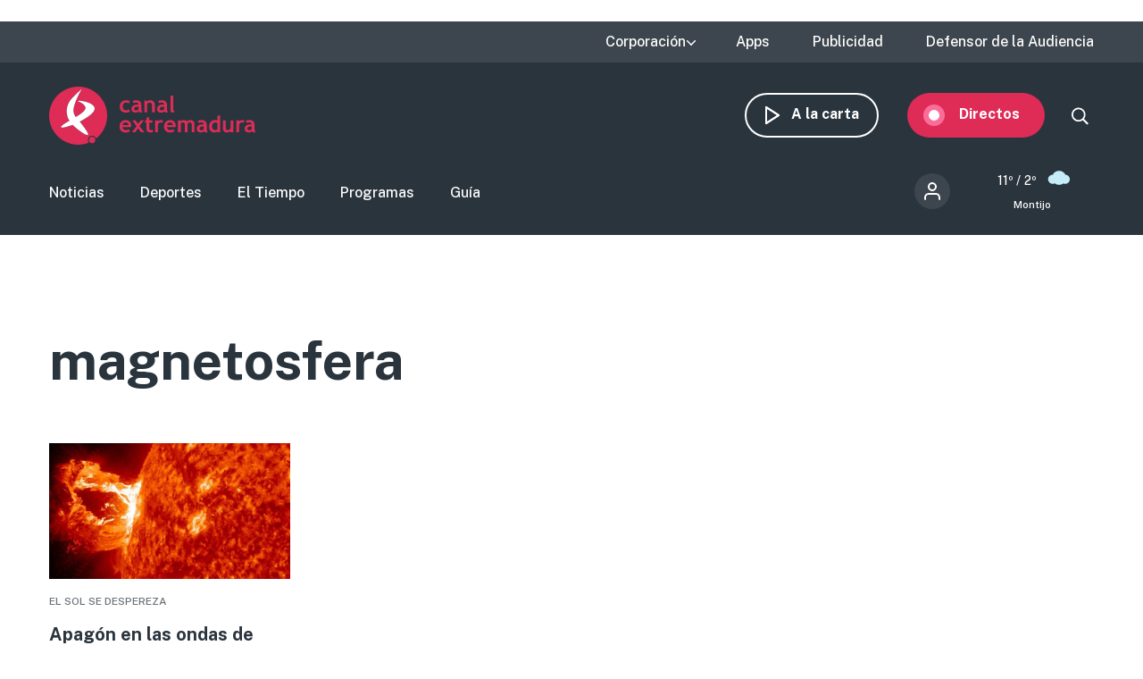

--- FILE ---
content_type: text/html; charset=UTF-8
request_url: https://www.canalextremadura.es/contenidos/etiquetas/magnetosfera
body_size: 8144
content:
<!DOCTYPE html>
<html lang="es" dir="ltr" prefix="content: http://purl.org/rss/1.0/modules/content/  dc: http://purl.org/dc/terms/  foaf: http://xmlns.com/foaf/0.1/  og: http://ogp.me/ns#  rdfs: http://www.w3.org/2000/01/rdf-schema#  schema: http://schema.org/  sioc: http://rdfs.org/sioc/ns#  sioct: http://rdfs.org/sioc/types#  skos: http://www.w3.org/2004/02/skos/core#  xsd: http://www.w3.org/2001/XMLSchema# " class="no-grid">
  <head>
    <meta charset="utf-8" />
<script>        var OneSignal = window.OneSignal || [];
        OneSignal.push(function() {
          
          OneSignal.init({"appId":"90f0e906-07ed-4337-9cae-661c2f25023b","welcomeNotification":{"title":"\u00a1Bienvenido!","message":"Bienvenido al canal de notificaciones de Canal Extremadura."},"promptOptions":{"acceptButtonText":"Aceptar","cancelButtonText":"Cancelar"}});
        });
      </script>
<link rel="canonical" href="http://www.canalextremadura.es/contenidos/etiquetas/magnetosfera" />
<meta name="twitter:card" content="summary_large_image" />
<meta name="Generator" content="Drupal 10 (https://www.drupal.org)" />
<meta name="MobileOptimized" content="width" />
<meta name="HandheldFriendly" content="true" />
<meta name="viewport" content="width=device-width, initial-scale=1.0" />
<style>div#sliding-popup, div#sliding-popup .eu-cookie-withdraw-banner, .eu-cookie-withdraw-tab {background: #ffffff} div#sliding-popup.eu-cookie-withdraw-wrapper { background: transparent; } #sliding-popup h1, #sliding-popup h2, #sliding-popup h3, #sliding-popup p, #sliding-popup label, #sliding-popup div, .eu-cookie-compliance-more-button, .eu-cookie-compliance-secondary-button, .eu-cookie-withdraw-tab { color: #16252e;} .eu-cookie-withdraw-tab { border-color: #16252e;}</style>
<link rel="icon" href="/themes/custom/seedos_wheat/favicon.ico" type="image/vnd.microsoft.icon" />
<link rel="alternate" hreflang="es" href="http://www.canalextremadura.es/contenidos/etiquetas/magnetosfera" />

    <title>magnetosfera | Canal Extremadura</title>
    <link rel="stylesheet" media="all" href="/libraries/drupal-superfish/css/superfish.css?t68qoa" />
<link rel="stylesheet" media="all" href="/themes/contrib/stable/css/system/components/ajax-progress.module.css?t68qoa" />
<link rel="stylesheet" media="all" href="/themes/contrib/stable/css/system/components/align.module.css?t68qoa" />
<link rel="stylesheet" media="all" href="/themes/contrib/stable/css/system/components/autocomplete-loading.module.css?t68qoa" />
<link rel="stylesheet" media="all" href="/themes/contrib/stable/css/system/components/fieldgroup.module.css?t68qoa" />
<link rel="stylesheet" media="all" href="/themes/contrib/stable/css/system/components/container-inline.module.css?t68qoa" />
<link rel="stylesheet" media="all" href="/themes/contrib/stable/css/system/components/clearfix.module.css?t68qoa" />
<link rel="stylesheet" media="all" href="/themes/contrib/stable/css/system/components/details.module.css?t68qoa" />
<link rel="stylesheet" media="all" href="/themes/contrib/stable/css/system/components/hidden.module.css?t68qoa" />
<link rel="stylesheet" media="all" href="/themes/contrib/stable/css/system/components/item-list.module.css?t68qoa" />
<link rel="stylesheet" media="all" href="/themes/contrib/stable/css/system/components/js.module.css?t68qoa" />
<link rel="stylesheet" media="all" href="/themes/contrib/stable/css/system/components/nowrap.module.css?t68qoa" />
<link rel="stylesheet" media="all" href="/themes/contrib/stable/css/system/components/position-container.module.css?t68qoa" />
<link rel="stylesheet" media="all" href="/themes/contrib/stable/css/system/components/progress.module.css?t68qoa" />
<link rel="stylesheet" media="all" href="/themes/contrib/stable/css/system/components/reset-appearance.module.css?t68qoa" />
<link rel="stylesheet" media="all" href="/themes/contrib/stable/css/system/components/resize.module.css?t68qoa" />
<link rel="stylesheet" media="all" href="/themes/contrib/stable/css/system/components/sticky-header.module.css?t68qoa" />
<link rel="stylesheet" media="all" href="/themes/contrib/stable/css/system/components/system-status-counter.css?t68qoa" />
<link rel="stylesheet" media="all" href="/themes/contrib/stable/css/system/components/system-status-report-counters.css?t68qoa" />
<link rel="stylesheet" media="all" href="/themes/contrib/stable/css/system/components/system-status-report-general-info.css?t68qoa" />
<link rel="stylesheet" media="all" href="/themes/contrib/stable/css/system/components/tabledrag.module.css?t68qoa" />
<link rel="stylesheet" media="all" href="/themes/contrib/stable/css/system/components/tablesort.module.css?t68qoa" />
<link rel="stylesheet" media="all" href="/themes/contrib/stable/css/system/components/tree-child.module.css?t68qoa" />
<link rel="stylesheet" media="all" href="/modules/contrib/poll/css/poll.base.css?t68qoa" />
<link rel="stylesheet" media="all" href="/modules/contrib/poll/css/poll.theme.css?t68qoa" />
<link rel="stylesheet" media="all" href="//cdnjs.cloudflare.com/ajax/libs/font-awesome/5.15.3/css/all.min.css" />
<link rel="stylesheet" media="all" href="/themes/contrib/stable/css/views/views.module.css?t68qoa" />
<link rel="stylesheet" media="all" href="/modules/contrib/eu_cookie_compliance/css/eu_cookie_compliance.css?t68qoa" />
<link rel="stylesheet" media="all" href="/modules/contrib/social_media_links/css/social_media_links.theme.css?t68qoa" />
<link rel="stylesheet" media="all" href="/modules/contrib/extlink/extlink.css?t68qoa" />
<link rel="stylesheet" media="all" href="/core/modules/layout_discovery/layouts/onecol/onecol.css?t68qoa" />
<link rel="stylesheet" media="all" href="/modules/contrib/better_exposed_filters/css/better_exposed_filters.css?t68qoa" />
<link rel="stylesheet" media="all" href="/themes/contrib/stable/css/core/assets/vendor/normalize-css/normalize.css?t68qoa" />
<link rel="stylesheet" media="all" href="/themes/contrib/stable/css/core/normalize-fixes.css?t68qoa" />
<link rel="stylesheet" media="all" href="/themes/contrib/classy/css/components/action-links.css?t68qoa" />
<link rel="stylesheet" media="all" href="/themes/contrib/classy/css/components/breadcrumb.css?t68qoa" />
<link rel="stylesheet" media="all" href="/themes/contrib/classy/css/components/button.css?t68qoa" />
<link rel="stylesheet" media="all" href="/themes/contrib/classy/css/components/collapse-processed.css?t68qoa" />
<link rel="stylesheet" media="all" href="/themes/contrib/classy/css/components/container-inline.css?t68qoa" />
<link rel="stylesheet" media="all" href="/themes/contrib/classy/css/components/details.css?t68qoa" />
<link rel="stylesheet" media="all" href="/themes/contrib/classy/css/components/exposed-filters.css?t68qoa" />
<link rel="stylesheet" media="all" href="/themes/contrib/classy/css/components/field.css?t68qoa" />
<link rel="stylesheet" media="all" href="/themes/contrib/classy/css/components/form.css?t68qoa" />
<link rel="stylesheet" media="all" href="/themes/contrib/classy/css/components/icons.css?t68qoa" />
<link rel="stylesheet" media="all" href="/themes/contrib/classy/css/components/inline-form.css?t68qoa" />
<link rel="stylesheet" media="all" href="/themes/contrib/classy/css/components/item-list.css?t68qoa" />
<link rel="stylesheet" media="all" href="/themes/contrib/classy/css/components/link.css?t68qoa" />
<link rel="stylesheet" media="all" href="/themes/contrib/classy/css/components/links.css?t68qoa" />
<link rel="stylesheet" media="all" href="/themes/contrib/classy/css/components/menu.css?t68qoa" />
<link rel="stylesheet" media="all" href="/themes/contrib/classy/css/components/more-link.css?t68qoa" />
<link rel="stylesheet" media="all" href="/themes/contrib/classy/css/components/pager.css?t68qoa" />
<link rel="stylesheet" media="all" href="/themes/contrib/classy/css/components/tabledrag.css?t68qoa" />
<link rel="stylesheet" media="all" href="/themes/contrib/classy/css/components/tableselect.css?t68qoa" />
<link rel="stylesheet" media="all" href="/themes/contrib/classy/css/components/tablesort.css?t68qoa" />
<link rel="stylesheet" media="all" href="/themes/contrib/classy/css/components/tabs.css?t68qoa" />
<link rel="stylesheet" media="all" href="/themes/contrib/classy/css/components/textarea.css?t68qoa" />
<link rel="stylesheet" media="all" href="/themes/contrib/classy/css/components/ui-dialog.css?t68qoa" />
<link rel="stylesheet" media="all" href="/themes/contrib/classy/css/components/messages.css?t68qoa" />
<link rel="stylesheet" media="all" href="/themes/contrib/classy/css/components/node.css?t68qoa" />
<link rel="stylesheet" media="all" href="/themes/custom/seedos_wheat/css/main.css?t68qoa" />

    <script type="application/json" data-drupal-selector="drupal-settings-json">{"path":{"baseUrl":"\/","pathPrefix":"","currentPath":"taxonomy\/term\/8052","currentPathIsAdmin":false,"isFront":false,"currentLanguage":"es"},"pluralDelimiter":"\u0003","suppressDeprecationErrors":true,"app_id":"90f0e906-07ed-4337-9cae-661c2f25023b","data":{"extlink":{"extTarget":false,"extTargetNoOverride":false,"extNofollow":false,"extNoreferrer":true,"extFollowNoOverride":false,"extClass":"ext","extLabel":"(link is external)","extImgClass":false,"extSubdomains":true,"extExclude":"","extInclude":"","extCssExclude":"","extCssExplicit":"","extAlert":false,"extAlertText":"This link will take you to an external web site. We are not responsible for their content.","mailtoClass":"mailto","mailtoLabel":"(link sends email)","extUseFontAwesome":false,"extIconPlacement":"append","extFaLinkClasses":"fa fa-external-link","extFaMailtoClasses":"fa fa-envelope-o","whitelistedDomains":[]}},"eu_cookie_compliance":{"cookie_policy_version":"1.0.0","popup_enabled":false,"popup_agreed_enabled":false,"popup_hide_agreed":false,"popup_clicking_confirmation":true,"popup_scrolling_confirmation":false,"popup_html_info":false,"use_mobile_message":false,"mobile_popup_html_info":false,"mobile_breakpoint":768,"popup_html_agreed":false,"popup_use_bare_css":false,"popup_height":"auto","popup_width":"348px","popup_delay":1000,"popup_link":"https:\/\/www.canalextremadura.es\/politica-de-privacidad-y-cookies","popup_link_new_window":true,"popup_position":false,"fixed_top_position":true,"popup_language":"es","store_consent":false,"better_support_for_screen_readers":true,"cookie_name":"","reload_page":false,"domain":"","domain_all_sites":false,"popup_eu_only":false,"popup_eu_only_js":false,"cookie_lifetime":100,"cookie_session":0,"set_cookie_session_zero_on_disagree":0,"disagree_do_not_show_popup":false,"method":"default","automatic_cookies_removal":false,"allowed_cookies":"","withdraw_markup":"\u003Cbutton type=\u0022button\u0022 class=\u0022eu-cookie-withdraw-tab\u0022\u003EPrivacy settings\u003C\/button\u003E\n\u003Cdiv aria-labelledby=\u0022popup-text\u0022 class=\u0022eu-cookie-withdraw-banner\u0022\u003E\n  \u003Cdiv class=\u0022popup-content info eu-cookie-compliance-content\u0022\u003E\n    \u003Cdiv id=\u0022popup-text\u0022 class=\u0022eu-cookie-compliance-message\u0022 role=\u0022document\u0022\u003E\n      \u003Ch2\u003EWe use cookies on this site to enhance your user experience\u003C\/h2\u003E\u003Cp\u003EYou have given your consent for us to set cookies.\u003C\/p\u003E\n    \u003C\/div\u003E\n    \u003Cdiv id=\u0022popup-buttons\u0022 class=\u0022eu-cookie-compliance-buttons\u0022\u003E\n      \u003Cbutton type=\u0022button\u0022 class=\u0022eu-cookie-withdraw-button \u0022\u003EWithdraw consent\u003C\/button\u003E\n    \u003C\/div\u003E\n  \u003C\/div\u003E\n\u003C\/div\u003E","withdraw_enabled":false,"reload_options":null,"reload_routes_list":"","withdraw_button_on_info_popup":false,"cookie_categories":[],"cookie_categories_details":[],"enable_save_preferences_button":true,"cookie_value_disagreed":"0","cookie_value_agreed_show_thank_you":"1","cookie_value_agreed":"2","containing_element":"body","settings_tab_enabled":false,"olivero_primary_button_classes":"","olivero_secondary_button_classes":"","close_button_action":"close_banner","open_by_default":false,"modules_allow_popup":true,"hide_the_banner":false,"geoip_match":true},"ajaxTrustedUrl":{"\/buscar":true},"superfish":{"superfish-top-menu":{"id":"superfish-top-menu","sf":{"animation":{"opacity":"show","height":"show"},"speed":"fast"},"plugins":{"supposition":true,"supersubs":true}}},"user":{"uid":0,"permissionsHash":"e9c840b14a85e8bdf49e93aca6be553462ba7161cb4ebdeca2374b1cd0131bba"}}</script>
<script src="/core/assets/vendor/modernizr/modernizr.min.js?v=3.11.7"></script>
<script src="/core/assets/vendor/jquery/jquery.min.js?v=3.7.1"></script>
<script src="/sites/default/files/languages/es_D17o1VeUPEKO2sA1O2o9SB44JWBNdD0soP6N2CJDh9g.js?t68qoa"></script>
<script src="/core/misc/drupalSettingsLoader.js?v=10.2.5"></script>
<script src="/core/misc/drupal.js?v=10.2.5"></script>
<script src="/core/misc/drupal.init.js?v=10.2.5"></script>
<script src="https://cdn.onesignal.com/sdks/OneSignalSDK.js" async></script>
<script src="/themes/custom/seedos_wheat/js/vendor/jquery.matchHeight.js?t68qoa"></script>
<script src="/themes/custom/seedos_wheat/js/seedos_wheat.js?t68qoa"></script>
<script src="/themes/custom/seedos_wheat/js/custom.js?t68qoa"></script>


        <meta name="robots" content="max-image-preview:large">
    

    <!-- Google Tag Manager -->
    <script>(function(w,d,s,l,i){w[l]=w[l]||[];w[l].push({'gtm.start':
    new Date().getTime(),event:'gtm.js'});var f=d.getElementsByTagName(s)[0],
    j=d.createElement(s),dl=l!='dataLayer'?'&l='+l:'';j.async=true;j.src=
    'https://www.googletagmanager.com/gtm.js?id='+i+dl;f.parentNode.insertBefore(j,f);
    })(window,document,'script','dataLayer','GTM-WCWPTXC');</script>
    <!-- End Google Tag Manager -->
  </head>
  <body class="layout-no-sidebars contenidos-etiquetas-magnetosfera path-taxonomy">
    <!-- Google Tag Manager (noscript) -->
    <noscript><iframe src="https://www.googletagmanager.com/ns.html?id=GTM-WCWPTXC"
    height="0" width="0" style="display:none;visibility:hidden"></iframe></noscript>
    <!-- End Google Tag Manager (noscript) -->
        <!--a href="#main-content" class="visually-hidden focusable skip-link">
      Pasar al contenido principal
    </a -->
    
      <div class="dialog-off-canvas-main-canvas" data-off-canvas-main-canvas>
    <div class="layout-container ">
      <header role="banner" aria-label="Cabecera de sitio">
              <div class="advertising-top-bar">
            <div class="region region-advertising-top-bar">
    <div id="block-publicidadtopbar" class="block-type--basic block block-block-content block-block-content0b1c4b71-2bdd-49a5-98a8-c3575e0a237e">
  
    
      
            <div class="clearfix text-formatted field field--name-body field--type-text-with-summary field--label-hidden field__item"><p style="(min-width:650px); "><script async src="https://pagead2.googlesyndication.com/pagead/js/adsbygoogle.js?client=ca-pub-4339465715079743" crossorigin="anonymous"></script><!-- Top (desktop) --><script>
     (adsbygoogle = window.adsbygoogle || []).push({});
</script></p>

<p style="(min-width:360px); "><script async src="https://pagead2.googlesyndication.com/pagead/js/adsbygoogle.js?client=ca-pub-4339465715079743" crossorigin="anonymous"></script><!-- Top (mobile) --><script>
     (adsbygoogle = window.adsbygoogle || []).push({});
</script></p>
</div>
      
  </div>

  </div>

        </div>
                    <div class="top-bar">
            <div class="region region-top-bar">
    <div id="block-topmenu-3" class="block block-superfish block-superfishtop-menu">
  
    
      
<ul id="superfish-top-menu" class="menu sf-menu sf-top-menu sf-horizontal sf-style-none">
  
<li id="top-menu-menu-link-content03152371-be64-4e9e-aa9b-e78df020b4ce" class="sf-depth-1 menuparent"><span class="sf-depth-1 menuparent nolink">Corporación</span><ul><li id="top-menu-menu-link-contentca579344-b585-49fc-b1a6-3737d44e2552" class="sf-depth-2 sf-no-children"><a href="/corporacion/sobre-nosotros" class="sf-depth-2">Sobre nosotros</a></li><li id="top-menu-menu-link-content8a735cda-7443-4e21-bb72-822c59d0411b" class="sf-depth-2 sf-no-children"><a href="/corporacion/transparencia" class="sf-depth-2">Transparencia</a></li><li id="top-menu-menu-link-content6de8b885-0b95-4dd1-b48f-b57bfeec300b" class="sf-depth-2 sf-no-children"><a href="/corporacion/sala-de-prensa" class="sf-depth-2">Sala de prensa</a></li><li id="top-menu-menu-link-content85e91e12-18de-48b9-89b6-f61ac14f7cb0" class="sf-depth-2 sf-no-children"><a href="/corporacion/seleccion-de-personal" class="sf-depth-2">Selección de personal</a></li><li id="top-menu-menu-link-contentdc991426-6874-4b09-a3df-919a40a32ae3" class="sf-depth-2 sf-no-children"><a href="/corporacion/sintonizanos" class="sf-depth-2">Sintonízanos</a></li><li id="top-menu-menu-link-contented58b667-fc6f-4777-b58d-e09915deb7f4" class="sf-depth-2 sf-no-children"><a href="/corporacion/defensor-audiencia" class="sf-depth-2">Contacto</a></li></ul></li><li id="top-menu-menu-link-contentff71959c-e3cd-48e8-8b8e-f61e5fb101da" class="sf-depth-1 sf-no-children"><a href="/apps" class="sf-depth-1">Apps</a></li><li id="top-menu-menu-link-content78247936-fb7e-41a7-845b-063e23202123" class="sf-depth-1 sf-no-children"><a href="/publicidad" class="sf-depth-1">Publicidad</a></li><li id="top-menu-menu-link-contentfc7a83a0-f291-4d0f-b9cf-3f6e36dd4862" class="sf-depth-1 sf-no-children"><a href="/corporacion/defensor-audiencia" class="sf-depth-1">Defensor de la Audiencia</a></li>
</ul>

  </div>
<div id="block-quancast" class="block-type--basic block block-block-content block-block-contente4e4c03a-c52c-485e-bfd7-97f271e65cab">
  
    
      
  </div>

  </div>

        </div>
            <div class="site-header">
        <div class="site-header-wrapper-top clearfix">
                      <div class="burger-menu"></div>
              <div class="region region-secondary-menu">
    <div id="block-seedos-wheat-search-trigger" class="block block-system block-system-powered-by-block">
  
    
    </div>
<nav role="navigation" aria-labelledby="block-navegacionsecundaria-menu" id="block-navegacionsecundaria" class="block block-menu navigation menu--secondary">
            
  <h2 class="visually-hidden" id="block-navegacionsecundaria-menu">Navegación secundaria</h2>
  

        
              <ul block="block-navegacionsecundaria" class="clearfix menu">
                    <li class="menu-icon menu-icon-48 menu-item">
                  <a href="https://www.canalextremadura.app/" class="on-demand">A la carta</a>
                      </li>
                <li class="menu-icon menu-icon-49 menu-item menu-item--collapsed">
                  <a href="https://www.canalextremadura.app/videos/category/22469-directo-video-247" class="live" target="_blank">Directos</a>
                      </li>
        </ul>
  


  </nav>
<div class="views-exposed-form bef-exposed-form block block-views block-views-exposed-filter-blocksearch-page-1" data-bef-auto-submit-full-form="" data-bef-auto-submit="" data-bef-auto-submit-delay="500" data-drupal-selector="views-exposed-form-search-page-1" id="block-search-block-wheat">
  
    
      <form block="block-search-block-wheat" action="/buscar" method="get" id="views-exposed-form-search-page-1" accept-charset="UTF-8">
  <div class="form--inline clearfix">
  <div class="js-form-item form-item js-form-type-textfield form-type-textfield js-form-item-search-api-fulltext form-item-search-api-fulltext">
      
        <input data-bef-auto-submit-exclude="" data-drupal-selector="edit-search-api-fulltext" type="text" id="edit-search-api-fulltext" name="search_api_fulltext" value="" size="30" maxlength="128" class="form-text" />

        </div>
<div data-drupal-selector="edit-actions" class="form-actions js-form-wrapper form-wrapper" id="edit-actions"><input data-bef-auto-submit-click="" class="js-hide button js-form-submit form-submit" data-drupal-selector="edit-submit-search" type="submit" id="edit-submit-search" value="Apply" />
</div>

</div>

</form>

  </div>

  </div>

                      <div class="region region-header">
    <div id="block-seedos-wheat-branding" class="clearfix block block-system block-system-branding-block">
  
    
        <a href="/" rel="home" class="site-logo">
      <img src="/themes/custom/seedos_wheat/logo.svg" alt="Inicio" />
    </a>
      </div>

  </div>

        </div>
                  <div class="site-header-wrapper clearfix">
              <div class="region region-primary-menu">
    <nav role="navigation" aria-labelledby="block-seedos-wheat-main-menu-menu" id="block-seedos-wheat-main-menu" class="block block-menu navigation menu--main">
            
  <h2 class="visually-hidden" id="block-seedos-wheat-main-menu-menu">Main menu</h2>
  

        
              <ul block="block-seedos-wheat-main-menu" class="clearfix menu">
                    <li class="menu-icon menu-icon-20 menu-item">
                  <a href="/noticias" class="news" data-drupal-link-system-path="node/125">Noticias</a>
                      </li>
                <li class="menu-icon menu-icon-21 menu-item">
                  <a href="/deportes" class="sport" data-drupal-link-system-path="node/126">Deportes</a>
                      </li>
                <li class="menu-icon menu-icon-44 menu-item">
                  <a href="/el-tiempo" class="weather" data-drupal-link-system-path="node/122">El Tiempo</a>
                      </li>
                <li class="menu-icon menu-icon-19 menu-item">
                  <a href="/programas" class="programs" data-drupal-link-system-path="node/127">Programas</a>
                      </li>
                <li class="menu-icon menu-icon-22 menu-item">
                  <a href="/guia" class="grid" data-drupal-link-system-path="guia">Guía</a>
                      </li>
        </ul>
  


  </nav>
<div id="block-cexma-weather-header" class="block block-cexma-weather block-cexma-weather-mini">
  
    
      <div class="weather-reduced"><a href="/el-tiempo" class="weather-reduced-link"><div class="weather-reduced-max">11º / </div>
<div class="weather-reduced-min">2º</div>
<div class="weather-reduced-image"><img src="/modules/custom/cexma_weather/src/Images/weather-4.svg" />
</div>
<div class="weather-reduced-title"><p>Montijo</p>
</div>
</a>
</div>

  </div>
<nav role="navigation" aria-labelledby="block-menudecuentadeusuario-2-menu" id="block-menudecuentadeusuario-2" class="block block-menu navigation menu--account">
      
  <h2 id="block-menudecuentadeusuario-2-menu">Menú de cuenta de usuario</h2>
  

        
              <ul block="block-menudecuentadeusuario-2" class="clearfix menu">
                    <li class="menu-item">
                  <a href="/user/login" data-drupal-link-system-path="user/login">Iniciar sesión</a>
                      </li>
        </ul>
  


  </nav>

  </div>

          </div>
              </div>
    </header>

    
            <div class="region region-highlighted">
    <div data-drupal-messages-fallback class="hidden"></div>

  </div>

      
  
        <div class="region region-content-top">
    <div id="block-pagetitle-2" class="block block-core block-page-title-block">
  
    
      
  <h1 class="page-title">magnetosfera</h1>


  </div>

  </div>

  
      
      

  <main role="main">
    <a id="main-content" tabindex="-1"></a>              
    <div class="layout-content">
                <div class="region region-content">
    <div id="block-seedos-wheat-content" class="block block-system block-system-main-block">
  
    
      <div class="views-element-container"><div class="views-grid-4 view view-taxonomy-term view-id-taxonomy_term view-display-id-page_1 js-view-dom-id-25726e84e98a391be83a98a80452eec0f46fecd9148237081495acaf7e646f0a">
  
    

  
      <div class="view-header">
      <div about="/contenidos/etiquetas/magnetosfera" typeof="schema:Thing" id="taxonomy-term-8052" class="taxonomy-term vocabulary-tags">
  
      <span property="schema:name" content="magnetosfera" class="rdf-meta hidden"></span>

  <div class="content">
    
  </div>
</div>

    </div>
  
  
  
      <div class="view-content clearfix">
          <div class="views-row">
<article data-history-node-id="370830" about="/noticias/meteorologia/apagon-en-las-ondas-de-radio-en-el-pacifico-debido-a-una-llamarada-solar" class="node node--type-news node--view-mode-_-col-list">

  
  

  
  <div class="node__content">
      <div class="layout layout--onecol">
    <div  class="layout__region layout__region--content">
      <div class="block block-layout-builder block-field-blocknodenewsfield-shared-image">
  
    
      
            <div class="field field--name-field-shared-image field--type-entity-reference field--label-hidden field__item"><article class="media media--type-image media--view-mode-grid-4">
  
      
  <div class="field field--name-field-media-image field--type-image field--label-visually_hidden">
    <div class="field__label visually-hidden">Imagen</div>
              <div class="field__item">  <img src="/sites/default/files/styles/grid_4/public/Media/Images/2021-04/1570040.jpg?itok=_FOtTW6I" width="425" height="239" alt="" loading="lazy" typeof="foaf:Image" class="image-style-grid-4" />


</div>
          </div>

  </article>
</div>
      
  </div>
<div class="block block-layout-builder block-extra-field-blocknodenewshas-multimedia">
  
    
      
  </div>
<div class="block block-layout-builder block-extra-field-blocknodenewsminute">
  
    
      
  </div>

    </div>
  </div>
  <div class="layout layout--onecol">
    <div  class="layout__region layout__region--content">
      <div class="block block-layout-builder block-field-blocknodenewsfield-shared-pretitle">
  
    
      
            <div class="clearfix text-formatted field field--name-field-shared-pretitle field--type-text-long field--label-hidden field__item">EL SOL SE DESPEREZA</div>
      
  </div>
<div class="block block-layout-builder block-field-blocknodenewstitle">
  
    
      <span class="field field--name-title field--type-string field--label-hidden">  <p>Apagón en las ondas de radio en el Pacífico debido a una llamarada solar</p>


  <div class="view-more"><a href="/noticias/meteorologia/apagon-en-las-ondas-de-radio-en-el-pacifico-debido-a-una-llamarada-solar" class="view-more" aria-label="Read more about Apagón en las ondas de radio en el Pacífico debido a una llamarada solar" hreflang="es">More</a></div>
</span>

  </div>

    </div>
  </div>

  </div>

</article></div>

    </div>
  
  
  
      
    </div>
</div>

  </div>

  </div>

          </div>
                </main>

  
              <div class="region region-content-bottom">
    <div id="block-seedos-wheat-publicidaddetallevideo" class="block-type--basic block block-block-content block-block-content2b0ea086-fe5f-4c05-ad4e-7a545a06818b">
  
    
      
            <div class="clearfix text-formatted field field--name-body field--type-text-with-summary field--label-hidden field__item"><script async src="https://pagead2.googlesyndication.com/pagead/js/adsbygoogle.js"></script>
<!-- Detalle video -->
<ins class="adsbygoogle" style="display:block" data-ad-client="ca-pub-4339465715079743" data-ad-slot="7831729386" data-ad-format="auto" data-full-width-responsive="true"></ins>
<script>
     (adsbygoogle = window.adsbygoogle || []).push({});
</script></div>
      
  </div>

  </div>

    
          <footer class="site-footer footer-main" role="complementary">
                  <div class="footer-main-wrapper footer-first-wrapper">
              <div class="region region-footer-first">
    <div id="block-footerredessocialestexto" class="block-type--basic block block-block-content block-block-content6fdba2fc-782f-488c-9f52-c0bca91ae0d9">
  
    
      
            <div class="clearfix text-formatted field field--name-body field--type-text-with-summary field--label-hidden field__item"><p><strong>Síguenos.</strong> Canal Extremadura continúa en las redes</p>
</div>
      
  </div>
<div id="block-socialmedialinks" class="block-social-media-links block block-social-media-links-block">
  
    
      

<ul class="social-media-links--platforms platforms inline horizontal">
      <li>
      <a class="social-media-link-icon--facebook" href="https://www.facebook.com/CanalExtremadura"  >
        <span class='fab fa-facebook fa-2x'></span>
      </a>

          </li>
      <li>
      <a class="social-media-link-icon--twitter" href="https://www.twitter.com/cextremadura"  >
        <span class='fab fa-twitter fa-2x'></span>
      </a>

          </li>
      <li>
      <a class="social-media-link-icon--instagram" href="https://www.instagram.com/cextremadura"  >
        <span class='fab fa-instagram fa-2x'></span>
      </a>

          </li>
      <li>
      <a class="social-media-link-icon--youtube" href="https://www.youtube.com/c/CanalExtremadura/"  >
        <span class='fab fa-youtube fa-2x'></span>
      </a>

          </li>
      <li>
      <a class="social-media-link-icon--linkedin" href="https://www.linkedin.com/company/canal-extremadura"  >
        <span class='fab fa-linkedin fa-2x'></span>
      </a>

          </li>
      <li>
      <a class="social-media-link-icon--spotify" href="https://open.spotify.com/user/utfvverlk5dpcqtakkfpt3nyr"  >
        <span class='fab fa-spotify fa-2x'></span>
      </a>

          </li>
  </ul>

  </div>

  </div>

          </div>
                          <div class="footer-main-wrapper footer-second-wrapper">
              <div class="region region-footer-second">
    <nav role="navigation" aria-labelledby="block-emision-menu" id="block-emision" class="block block-menu navigation menu--broadcast">
      
  <h2 id="block-emision-menu">Profesionales</h2>
  

        
              <ul block="block-emision" class="clearfix menu">
                    <li class="menu-icon menu-icon-67 menu-item">
                  <a href="https://www.canalextremadura.es/user/login">Registro de programas</a>
                      </li>
                <li class="menu-icon menu-icon-66 menu-item">
                  <a href="/corporacion/seleccion-de-personal" data-drupal-link-system-path="corporacion/seleccion-de-personal">Selección de personal</a>
                      </li>
                <li class="menu-icon menu-icon-105 menu-item">
                  <a href="https://contrataciondelestado.es/wps/poc?uri=deeplink%3AperfilContratante&amp;idBp=pTfRh66O70oQK2TEfXGy%2BA%3D%3D">Perfil del Contratante</a>
                      </li>
        </ul>
  


  </nav>
<nav role="navigation" aria-labelledby="block-atentionalaaudiencia-menu" id="block-atentionalaaudiencia" class="block block-menu navigation menu--audiense">
      
  <h2 id="block-atentionalaaudiencia-menu">Noticias</h2>
  

        
              <ul block="block-atentionalaaudiencia" class="clearfix menu">
                    <li class="menu-icon menu-icon-58 menu-item">
                  <a href="/noticias" data-drupal-link-system-path="node/125">Última hora</a>
                      </li>
                <li class="menu-icon menu-icon-59 menu-item">
                  <a href="/deportes" data-drupal-link-system-path="node/126">Deportes</a>
                      </li>
                <li class="menu-icon menu-icon-101 menu-item">
                  <a href="/el-tiempo" data-drupal-link-system-path="node/122">El tiempo</a>
                      </li>
                <li class="menu-icon menu-icon-107 menu-item">
                  <a href="/noticias/contacto-informativos" data-drupal-link-system-path="webform/contact">¡Cuéntanos tu noticia!</a>
                      </li>
        </ul>
  


  </nav>
<nav role="navigation" aria-labelledby="block-corporacion-2-menu" id="block-corporacion-2" class="block block-menu navigation menu--footer-corp">
      
  <h2 id="block-corporacion-2-menu">Programas</h2>
  

        
              <ul block="block-corporacion-2" class="clearfix menu">
                    <li class="menu-icon menu-icon-60 menu-item">
                  <a href="/a-la-carta" data-drupal-link-system-path="node/128">A la carta</a>
                      </li>
                <li class="menu-icon menu-icon-61 menu-item">
                  <a href="/archivo-programas" data-drupal-link-system-path="archivo-programas">Listado A-Z</a>
                      </li>
                <li class="menu-icon menu-icon-102 menu-item">
                  <a href="/archivo-programas" data-drupal-link-system-path="archivo-programas">Archivo</a>
                      </li>
                <li class="menu-icon menu-icon-62 menu-item">
                  <a href="/guia" data-drupal-link-system-path="guia">Programación</a>
                      </li>
        </ul>
  


  </nav>
<nav role="navigation" aria-labelledby="block-trabajaconnosotros-menu" id="block-trabajaconnosotros" class="block block-menu navigation menu--jobs">
      
  <h2 id="block-trabajaconnosotros-menu">Corporación</h2>
  

        
              <ul block="block-trabajaconnosotros" class="clearfix menu">
                    <li class="menu-icon menu-icon-93 menu-item">
                  <a href="/corporacion/sobre-nosotros" data-drupal-link-system-path="node/130">Sobre nosotros</a>
                      </li>
                <li class="menu-icon menu-icon-63 menu-item">
                  <a href="/corporacion/transparencia" data-drupal-link-system-path="node/131">Transparencia</a>
                      </li>
                <li class="menu-icon menu-icon-65 menu-item">
                  <a href="/corporacion/sala-de-prensa" data-drupal-link-system-path="corporacion/sala-de-prensa">Sala de prensa</a>
                      </li>
                <li class="menu-icon menu-icon-92 menu-item">
                  <a href="/publicidad" data-drupal-link-system-path="node/163318">Publicidad</a>
                      </li>
        </ul>
  


  </nav>

  </div>

          </div>
              </footer>
    
          <footer class="site-footer footer-secondary" role="contentinfo">
          <div class="region region-footer-third">
    <nav role="navigation" aria-labelledby="block-seedos-wheat-footer-menu" id="block-seedos-wheat-footer" class="block block-menu navigation menu--footer">
            
  <h2 class="visually-hidden" id="block-seedos-wheat-footer-menu">Footer menu</h2>
  

        
              <ul block="block-seedos-wheat-footer" class="clearfix menu">
                    <li class="menu-icon menu-icon-68 menu-item">
                  <a href="/politica-de-privacidad-y-cookies" data-drupal-link-system-path="node/169288">Política de Privacidad y Cookies</a>
                      </li>
                <li class="menu-icon menu-icon-6 menu-item">
                  <a href="/aviso-legal" data-drupal-link-system-path="node/169287">Aviso Legal</a>
                      </li>
        </ul>
  


  </nav>
<div id="block-footercopyright" class="block-type--basic block block-block-content block-block-content4302b923-d355-4a2f-b724-28c534f584bf">
  
    
      
            <div class="clearfix text-formatted field field--name-body field--type-text-with-summary field--label-hidden field__item"><p>© Canal Extremadura</p>
</div>
      
  </div>

  </div>

      </footer>
      
</div>
  </div>

    
    <script src="/core/assets/vendor/once/once.min.js?v=1.0.1"></script>
<script src="/core/assets/vendor/js-cookie/js.cookie.min.js?v=3.0.5"></script>
<script src="/modules/custom/cexma_onesignal/js/onesignal_user.js?t68qoa"></script>
<script src="/modules/contrib/extlink/extlink.js?v=10.2.5"></script>
<script src="/modules/contrib/eu_cookie_compliance/js/eu_cookie_compliance.min.js?v=10.2.5" defer></script>
<script src="/modules/contrib/better_exposed_filters/js/better_exposed_filters.js?v=6.x"></script>
<script src="/core/misc/debounce.js?v=10.2.5"></script>
<script src="/modules/contrib/better_exposed_filters/js/auto_submit.js?v=6.x"></script>
<script src="/libraries/drupal-superfish/superfish.js?t68qoa"></script>
<script src="/libraries/drupal-superfish/jquery.hoverIntent.minified.js?t68qoa"></script>
<script src="/libraries/drupal-superfish/supposition.js?t68qoa"></script>
<script src="/libraries/drupal-superfish/supersubs.js?t68qoa"></script>
<script src="/modules/contrib/superfish/js/superfish.js?v=2.0"></script>

  </body>
</html>


--- FILE ---
content_type: text/html; charset=utf-8
request_url: https://www.google.com/recaptcha/api2/aframe
body_size: 267
content:
<!DOCTYPE HTML><html><head><meta http-equiv="content-type" content="text/html; charset=UTF-8"></head><body><script nonce="DeOzWiseHMdYHR-Bp9nAmA">/** Anti-fraud and anti-abuse applications only. See google.com/recaptcha */ try{var clients={'sodar':'https://pagead2.googlesyndication.com/pagead/sodar?'};window.addEventListener("message",function(a){try{if(a.source===window.parent){var b=JSON.parse(a.data);var c=clients[b['id']];if(c){var d=document.createElement('img');d.src=c+b['params']+'&rc='+(localStorage.getItem("rc::a")?sessionStorage.getItem("rc::b"):"");window.document.body.appendChild(d);sessionStorage.setItem("rc::e",parseInt(sessionStorage.getItem("rc::e")||0)+1);localStorage.setItem("rc::h",'1768744038060');}}}catch(b){}});window.parent.postMessage("_grecaptcha_ready", "*");}catch(b){}</script></body></html>

--- FILE ---
content_type: text/css
request_url: https://www.canalextremadura.es/themes/custom/seedos_wheat/css/main.css?t68qoa
body_size: 63343
content:
@import url("https://fonts.googleapis.com/css?family=Public+Sans:500,700&display=swap");
*,
:before,
:after {
  box-sizing: border-box;
}

/**
 * Theme specific mixins
 */
/**
 * Mixins
 */
html {
  font-size: 1em;
}

body {
  color: #2a343d;
  font-family: "Public Sans", sans-serif;
  line-height: 1.3;
  margin: 0;
}

h1 {
  font-size: 4rem;
}

h2 {
  font-size: 2rem;
}

h3 {
  font-size: 1.33333rem;
}

h4 {
  font-size: 1rem;
}

h5 {
  font-size: 0.8rem;
}

h6 {
  font-size: 0.66667rem;
}

h1,
h2,
h3,
h4,
h5,
h6 {
  color: #2a343d;
  font-family: "Public Sans", sans-serif;
  font-weight: 400;
  margin: 1.0em 0 0.5em;
}

h1 {
  font-weight: 400;
  line-height: 1.1;
}

h3 {
  font-weight: 500;
}

p {
  line-height: 1.2;
  margin: 0 0 1.2em;
}

a {
  color: #de2c57;
  text-decoration: none;
  -webkit-transition: all 0.35s ease;
  -moz-transition: all 0.35s ease;
  transition: all 0.35s ease;
}

a.icon-help {
  font-size: 0.85em;
}

strong {
  font-weight: 700;
}

mark,
.marker {
  float: right;
  font-size: 0.65em;
  color: #ffffff;
  padding: 6px;
  background-color: #2a343d;
}

.filter-help a {
  text-transform: uppercase;
  font-size: 0.65em;
  font-weight: 600;
}

summary {
  outline: none;
}

blockquote {
  font-size: 24px;
  font-weight: bold;
  line-height: 32px;
  margin: 57px 0;
}

blockquote:before {
  content: "";
  display: block;
  width: 48px;
  height: 6px;
  background-color: #de2c57;
  margin-bottom: 14px;
}

@media (min-width: 0) and (max-width: 63.99em) {
  blockquote {
    font-size: 22px;
  }
}

@media (min-width: 64em) {
  blockquote {
    font-size: 24px;
  }
}

code, kbd, pre, samp {
  font-size: 0.85em;
}

head:before {
  position: absolute;
  right: -10px;
  top: 120px;
  color: #ffffff;
  background-color: #de2c57;
  cursor: pointer;
}

.no-grid head:before {
  display: none;
}

.grid {
  display: block;
}

html,
body {
  min-height: 100vh;
}

.border-region .region, .border-region main {
  outline: 2px #ef8f73 solid;
}

.maintenance-page h1 {
  text-align: center;
  margin-bottom: 0.5em;
}

.restricted-container, body .layout-container > main, .layout-container > .region:not(.region-search):not(.region-highlighted):not(.region-last-minute-bar):not(.region-content-top):not(.region-content-middle), .layout-container > header .advertising-top-bar > *,
.layout-container > header .top-bar > *,
.layout-container > header .site-header-wrapper, .layout-container .region-highlighted > .block, .layout-container .region-content-top > .block:not(.block-views-blockcexma-program-details-block-1):not(.block-type--list-components):not(.block-type--list-components-auto):not(.block-type--list-components-auto-tags), .layout-container > footer .region, .block-type--list-components-auto-tags .field--name-field-tag-auto-link, .block-type--list-components-auto .field--name-field-auto-link, .region-content-top .block-type--list-components .block-title,
.region-content-top .block-type--list-components-auto .block-title,
.region-content-top .block-type--list-components-auto-tags .block-title,
.region-content-top .block-type--bloque-de-componentes .block-title, .region-content-middle .block-type--list-components .block-title,
.region-content-middle .block-type--list-components-auto .block-title,
.region-content-middle .block-type--list-components-auto-tags .block-title,
.region-content-middle .block-type--bloque-de-componentes .block-title, .region-content-top .block-type--list-components .field--name-field-list-components-components > .field__item > .paragraph > .paragraph-background > .paragraph-wrapper,
.region-content-top .block-type--list-components .field--name-field-auto-components > .field__item > .paragraph > .paragraph-background > .paragraph-wrapper,
.region-content-top .block-type--list-components .field--name-field-tag-auto-components > .field__item > .paragraph > .paragraph-background > .paragraph-wrapper,
.region-content-top .block-type--list-components .field--name-field-components > .field__item > .paragraph > .paragraph-background > .paragraph-wrapper,
.region-content-top .block-type--list-components-auto .field--name-field-list-components-components > .field__item > .paragraph > .paragraph-background > .paragraph-wrapper,
.region-content-top .block-type--list-components-auto .field--name-field-auto-components > .field__item > .paragraph > .paragraph-background > .paragraph-wrapper,
.region-content-top .block-type--list-components-auto .field--name-field-tag-auto-components > .field__item > .paragraph > .paragraph-background > .paragraph-wrapper,
.region-content-top .block-type--list-components-auto .field--name-field-components > .field__item > .paragraph > .paragraph-background > .paragraph-wrapper,
.region-content-top .block-type--list-components-auto-tags .field--name-field-list-components-components > .field__item > .paragraph > .paragraph-background > .paragraph-wrapper,
.region-content-top .block-type--list-components-auto-tags .field--name-field-auto-components > .field__item > .paragraph > .paragraph-background > .paragraph-wrapper,
.region-content-top .block-type--list-components-auto-tags .field--name-field-tag-auto-components > .field__item > .paragraph > .paragraph-background > .paragraph-wrapper,
.region-content-top .block-type--list-components-auto-tags .field--name-field-components > .field__item > .paragraph > .paragraph-background > .paragraph-wrapper,
.region-content-top .block-type--bloque-de-componentes .field--name-field-list-components-components > .field__item > .paragraph > .paragraph-background > .paragraph-wrapper,
.region-content-top .block-type--bloque-de-componentes .field--name-field-auto-components > .field__item > .paragraph > .paragraph-background > .paragraph-wrapper,
.region-content-top .block-type--bloque-de-componentes .field--name-field-tag-auto-components > .field__item > .paragraph > .paragraph-background > .paragraph-wrapper,
.region-content-top .block-type--bloque-de-componentes .field--name-field-components > .field__item > .paragraph > .paragraph-background > .paragraph-wrapper, .region-content-middle .block-type--list-components .field--name-field-list-components-components > .field__item > .paragraph > .paragraph-background > .paragraph-wrapper,
.region-content-middle .block-type--list-components .field--name-field-auto-components > .field__item > .paragraph > .paragraph-background > .paragraph-wrapper,
.region-content-middle .block-type--list-components .field--name-field-tag-auto-components > .field__item > .paragraph > .paragraph-background > .paragraph-wrapper,
.region-content-middle .block-type--list-components .field--name-field-components > .field__item > .paragraph > .paragraph-background > .paragraph-wrapper,
.region-content-middle .block-type--list-components-auto .field--name-field-list-components-components > .field__item > .paragraph > .paragraph-background > .paragraph-wrapper,
.region-content-middle .block-type--list-components-auto .field--name-field-auto-components > .field__item > .paragraph > .paragraph-background > .paragraph-wrapper,
.region-content-middle .block-type--list-components-auto .field--name-field-tag-auto-components > .field__item > .paragraph > .paragraph-background > .paragraph-wrapper,
.region-content-middle .block-type--list-components-auto .field--name-field-components > .field__item > .paragraph > .paragraph-background > .paragraph-wrapper,
.region-content-middle .block-type--list-components-auto-tags .field--name-field-list-components-components > .field__item > .paragraph > .paragraph-background > .paragraph-wrapper,
.region-content-middle .block-type--list-components-auto-tags .field--name-field-auto-components > .field__item > .paragraph > .paragraph-background > .paragraph-wrapper,
.region-content-middle .block-type--list-components-auto-tags .field--name-field-tag-auto-components > .field__item > .paragraph > .paragraph-background > .paragraph-wrapper,
.region-content-middle .block-type--list-components-auto-tags .field--name-field-components > .field__item > .paragraph > .paragraph-background > .paragraph-wrapper,
.region-content-middle .block-type--bloque-de-componentes .field--name-field-list-components-components > .field__item > .paragraph > .paragraph-background > .paragraph-wrapper,
.region-content-middle .block-type--bloque-de-componentes .field--name-field-auto-components > .field__item > .paragraph > .paragraph-background > .paragraph-wrapper,
.region-content-middle .block-type--bloque-de-componentes .field--name-field-tag-auto-components > .field__item > .paragraph > .paragraph-background > .paragraph-wrapper,
.region-content-middle .block-type--bloque-de-componentes .field--name-field-components > .field__item > .paragraph > .paragraph-background > .paragraph-wrapper, .region-content-top .block-type--list-components .field--name-field-list-components-components .paragraph--type--social, .region-content-top .block-type--list-components .field--name-field-list-components-components .paragraph--type--title-only,
.region-content-top .block-type--list-components .field--name-field-auto-components .paragraph--type--social,
.region-content-top .block-type--list-components .field--name-field-auto-components .paragraph--type--title-only,
.region-content-top .block-type--list-components .field--name-field-tag-auto-components .paragraph--type--social,
.region-content-top .block-type--list-components .field--name-field-tag-auto-components .paragraph--type--title-only,
.region-content-top .block-type--list-components .field--name-field-components .paragraph--type--social,
.region-content-top .block-type--list-components .field--name-field-components .paragraph--type--title-only,
.region-content-top .block-type--list-components-auto .field--name-field-list-components-components .paragraph--type--social,
.region-content-top .block-type--list-components-auto .field--name-field-list-components-components .paragraph--type--title-only,
.region-content-top .block-type--list-components-auto .field--name-field-auto-components .paragraph--type--social,
.region-content-top .block-type--list-components-auto .field--name-field-auto-components .paragraph--type--title-only,
.region-content-top .block-type--list-components-auto .field--name-field-tag-auto-components .paragraph--type--social,
.region-content-top .block-type--list-components-auto .field--name-field-tag-auto-components .paragraph--type--title-only,
.region-content-top .block-type--list-components-auto .field--name-field-components .paragraph--type--social,
.region-content-top .block-type--list-components-auto .field--name-field-components .paragraph--type--title-only,
.region-content-top .block-type--list-components-auto-tags .field--name-field-list-components-components .paragraph--type--social,
.region-content-top .block-type--list-components-auto-tags .field--name-field-list-components-components .paragraph--type--title-only,
.region-content-top .block-type--list-components-auto-tags .field--name-field-auto-components .paragraph--type--social,
.region-content-top .block-type--list-components-auto-tags .field--name-field-auto-components .paragraph--type--title-only,
.region-content-top .block-type--list-components-auto-tags .field--name-field-tag-auto-components .paragraph--type--social,
.region-content-top .block-type--list-components-auto-tags .field--name-field-tag-auto-components .paragraph--type--title-only,
.region-content-top .block-type--list-components-auto-tags .field--name-field-components .paragraph--type--social,
.region-content-top .block-type--list-components-auto-tags .field--name-field-components .paragraph--type--title-only,
.region-content-top .block-type--bloque-de-componentes .field--name-field-list-components-components .paragraph--type--social,
.region-content-top .block-type--bloque-de-componentes .field--name-field-list-components-components .paragraph--type--title-only,
.region-content-top .block-type--bloque-de-componentes .field--name-field-auto-components .paragraph--type--social,
.region-content-top .block-type--bloque-de-componentes .field--name-field-auto-components .paragraph--type--title-only,
.region-content-top .block-type--bloque-de-componentes .field--name-field-tag-auto-components .paragraph--type--social,
.region-content-top .block-type--bloque-de-componentes .field--name-field-tag-auto-components .paragraph--type--title-only,
.region-content-top .block-type--bloque-de-componentes .field--name-field-components .paragraph--type--social,
.region-content-top .block-type--bloque-de-componentes .field--name-field-components .paragraph--type--title-only, .region-content-middle .block-type--list-components .field--name-field-list-components-components .paragraph--type--social, .region-content-middle .block-type--list-components .field--name-field-list-components-components .paragraph--type--title-only,
.region-content-middle .block-type--list-components .field--name-field-auto-components .paragraph--type--social,
.region-content-middle .block-type--list-components .field--name-field-auto-components .paragraph--type--title-only,
.region-content-middle .block-type--list-components .field--name-field-tag-auto-components .paragraph--type--social,
.region-content-middle .block-type--list-components .field--name-field-tag-auto-components .paragraph--type--title-only,
.region-content-middle .block-type--list-components .field--name-field-components .paragraph--type--social,
.region-content-middle .block-type--list-components .field--name-field-components .paragraph--type--title-only,
.region-content-middle .block-type--list-components-auto .field--name-field-list-components-components .paragraph--type--social,
.region-content-middle .block-type--list-components-auto .field--name-field-list-components-components .paragraph--type--title-only,
.region-content-middle .block-type--list-components-auto .field--name-field-auto-components .paragraph--type--social,
.region-content-middle .block-type--list-components-auto .field--name-field-auto-components .paragraph--type--title-only,
.region-content-middle .block-type--list-components-auto .field--name-field-tag-auto-components .paragraph--type--social,
.region-content-middle .block-type--list-components-auto .field--name-field-tag-auto-components .paragraph--type--title-only,
.region-content-middle .block-type--list-components-auto .field--name-field-components .paragraph--type--social,
.region-content-middle .block-type--list-components-auto .field--name-field-components .paragraph--type--title-only,
.region-content-middle .block-type--list-components-auto-tags .field--name-field-list-components-components .paragraph--type--social,
.region-content-middle .block-type--list-components-auto-tags .field--name-field-list-components-components .paragraph--type--title-only,
.region-content-middle .block-type--list-components-auto-tags .field--name-field-auto-components .paragraph--type--social,
.region-content-middle .block-type--list-components-auto-tags .field--name-field-auto-components .paragraph--type--title-only,
.region-content-middle .block-type--list-components-auto-tags .field--name-field-tag-auto-components .paragraph--type--social,
.region-content-middle .block-type--list-components-auto-tags .field--name-field-tag-auto-components .paragraph--type--title-only,
.region-content-middle .block-type--list-components-auto-tags .field--name-field-components .paragraph--type--social,
.region-content-middle .block-type--list-components-auto-tags .field--name-field-components .paragraph--type--title-only,
.region-content-middle .block-type--bloque-de-componentes .field--name-field-list-components-components .paragraph--type--social,
.region-content-middle .block-type--bloque-de-componentes .field--name-field-list-components-components .paragraph--type--title-only,
.region-content-middle .block-type--bloque-de-componentes .field--name-field-auto-components .paragraph--type--social,
.region-content-middle .block-type--bloque-de-componentes .field--name-field-auto-components .paragraph--type--title-only,
.region-content-middle .block-type--bloque-de-componentes .field--name-field-tag-auto-components .paragraph--type--social,
.region-content-middle .block-type--bloque-de-componentes .field--name-field-tag-auto-components .paragraph--type--title-only,
.region-content-middle .block-type--bloque-de-componentes .field--name-field-components .paragraph--type--social,
.region-content-middle .block-type--bloque-de-componentes .field--name-field-components .paragraph--type--title-only, .block-views-blockcexma-program-details-block-1 .views-row .content-wrapper-large .content-wrapper, .page-node-130 .block-views-blockcexma-corporation-map-block-1 .block-title, .page-node-130 .block-views-blockcexma-corporation-map-block-1 .view-footer, .path-group .block-views-blockrecent-program-block-4 > div,
.path-programas .block-views-blockrecent-program-block-4 > div, .path-frontpage .region-content .node__links, .path-frontpage .region-content #block-noticiasdestacadasportada .node, .path-frontpage .region-content-middle .block-views > div, .path-frontpage .block-cexma-weather-front-block, .page-node-125 .block-local-tasks-block,
.page-node-125 .node__links, .page-node-125 .block-views-blockcexma-news-blocks-block-6 > div, .page-node-125 .block-views-blockcexma-news-blocks-block-2 > div, .page-node-125 .block-views-blockcexma-news-blocks-block-3 > div, .path-guia .block-page-title-block, .path-guia .menu--grids, .path-guia .block-local-tasks-block nav ul, .page-node-126 .block-local-tasks-block,
.page-node-126 .node__links, .page-node-126 .block-views-blockcexma-sport-blocks-block-6 > div, .view-guide-page .views-row-wrapper, .messages {
  max-width: 91.407%;
  margin-left: auto;
  margin-right: auto;
  transition: padding .5s ease-in-out;
}

.restricted-container:after, body .layout-container > main:after, .layout-container > .region:not(.region-search):not(.region-highlighted):not(.region-last-minute-bar):not(.region-content-top):not(.region-content-middle):after, .layout-container > header .advertising-top-bar > :after,
.layout-container > header .top-bar > :after,
.layout-container > header .site-header-wrapper:after, .layout-container .region-highlighted > .block:after, .layout-container .region-content-top > .block:not(.block-views-blockcexma-program-details-block-1):not(.block-type--list-components):not(.block-type--list-components-auto):not(.block-type--list-components-auto-tags):after, .layout-container > footer .region:after, .block-type--list-components-auto-tags .field--name-field-tag-auto-link:after, .block-type--list-components-auto .field--name-field-auto-link:after, .region-content-top .block-type--list-components .block-title:after,
.region-content-top .block-type--list-components-auto .block-title:after,
.region-content-top .block-type--list-components-auto-tags .block-title:after,
.region-content-top .block-type--bloque-de-componentes .block-title:after, .region-content-middle .block-type--list-components .block-title:after,
.region-content-middle .block-type--list-components-auto .block-title:after,
.region-content-middle .block-type--list-components-auto-tags .block-title:after,
.region-content-middle .block-type--bloque-de-componentes .block-title:after, .region-content-top .block-type--list-components .field--name-field-list-components-components > .field__item > .paragraph > .paragraph-background > .paragraph-wrapper:after,
.region-content-top .block-type--list-components .field--name-field-auto-components > .field__item > .paragraph > .paragraph-background > .paragraph-wrapper:after,
.region-content-top .block-type--list-components .field--name-field-tag-auto-components > .field__item > .paragraph > .paragraph-background > .paragraph-wrapper:after,
.region-content-top .block-type--list-components .field--name-field-components > .field__item > .paragraph > .paragraph-background > .paragraph-wrapper:after,
.region-content-top .block-type--list-components-auto .field--name-field-list-components-components > .field__item > .paragraph > .paragraph-background > .paragraph-wrapper:after,
.region-content-top .block-type--list-components-auto .field--name-field-auto-components > .field__item > .paragraph > .paragraph-background > .paragraph-wrapper:after,
.region-content-top .block-type--list-components-auto .field--name-field-tag-auto-components > .field__item > .paragraph > .paragraph-background > .paragraph-wrapper:after,
.region-content-top .block-type--list-components-auto .field--name-field-components > .field__item > .paragraph > .paragraph-background > .paragraph-wrapper:after,
.region-content-top .block-type--list-components-auto-tags .field--name-field-list-components-components > .field__item > .paragraph > .paragraph-background > .paragraph-wrapper:after,
.region-content-top .block-type--list-components-auto-tags .field--name-field-auto-components > .field__item > .paragraph > .paragraph-background > .paragraph-wrapper:after,
.region-content-top .block-type--list-components-auto-tags .field--name-field-tag-auto-components > .field__item > .paragraph > .paragraph-background > .paragraph-wrapper:after,
.region-content-top .block-type--list-components-auto-tags .field--name-field-components > .field__item > .paragraph > .paragraph-background > .paragraph-wrapper:after,
.region-content-top .block-type--bloque-de-componentes .field--name-field-list-components-components > .field__item > .paragraph > .paragraph-background > .paragraph-wrapper:after,
.region-content-top .block-type--bloque-de-componentes .field--name-field-auto-components > .field__item > .paragraph > .paragraph-background > .paragraph-wrapper:after,
.region-content-top .block-type--bloque-de-componentes .field--name-field-tag-auto-components > .field__item > .paragraph > .paragraph-background > .paragraph-wrapper:after,
.region-content-top .block-type--bloque-de-componentes .field--name-field-components > .field__item > .paragraph > .paragraph-background > .paragraph-wrapper:after, .region-content-middle .block-type--list-components .field--name-field-list-components-components > .field__item > .paragraph > .paragraph-background > .paragraph-wrapper:after,
.region-content-middle .block-type--list-components .field--name-field-auto-components > .field__item > .paragraph > .paragraph-background > .paragraph-wrapper:after,
.region-content-middle .block-type--list-components .field--name-field-tag-auto-components > .field__item > .paragraph > .paragraph-background > .paragraph-wrapper:after,
.region-content-middle .block-type--list-components .field--name-field-components > .field__item > .paragraph > .paragraph-background > .paragraph-wrapper:after,
.region-content-middle .block-type--list-components-auto .field--name-field-list-components-components > .field__item > .paragraph > .paragraph-background > .paragraph-wrapper:after,
.region-content-middle .block-type--list-components-auto .field--name-field-auto-components > .field__item > .paragraph > .paragraph-background > .paragraph-wrapper:after,
.region-content-middle .block-type--list-components-auto .field--name-field-tag-auto-components > .field__item > .paragraph > .paragraph-background > .paragraph-wrapper:after,
.region-content-middle .block-type--list-components-auto .field--name-field-components > .field__item > .paragraph > .paragraph-background > .paragraph-wrapper:after,
.region-content-middle .block-type--list-components-auto-tags .field--name-field-list-components-components > .field__item > .paragraph > .paragraph-background > .paragraph-wrapper:after,
.region-content-middle .block-type--list-components-auto-tags .field--name-field-auto-components > .field__item > .paragraph > .paragraph-background > .paragraph-wrapper:after,
.region-content-middle .block-type--list-components-auto-tags .field--name-field-tag-auto-components > .field__item > .paragraph > .paragraph-background > .paragraph-wrapper:after,
.region-content-middle .block-type--list-components-auto-tags .field--name-field-components > .field__item > .paragraph > .paragraph-background > .paragraph-wrapper:after,
.region-content-middle .block-type--bloque-de-componentes .field--name-field-list-components-components > .field__item > .paragraph > .paragraph-background > .paragraph-wrapper:after,
.region-content-middle .block-type--bloque-de-componentes .field--name-field-auto-components > .field__item > .paragraph > .paragraph-background > .paragraph-wrapper:after,
.region-content-middle .block-type--bloque-de-componentes .field--name-field-tag-auto-components > .field__item > .paragraph > .paragraph-background > .paragraph-wrapper:after,
.region-content-middle .block-type--bloque-de-componentes .field--name-field-components > .field__item > .paragraph > .paragraph-background > .paragraph-wrapper:after, .region-content-top .block-type--list-components .field--name-field-list-components-components .paragraph--type--social:after, .region-content-top .block-type--list-components .field--name-field-list-components-components .paragraph--type--title-only:after,
.region-content-top .block-type--list-components .field--name-field-auto-components .paragraph--type--social:after,
.region-content-top .block-type--list-components .field--name-field-auto-components .paragraph--type--title-only:after,
.region-content-top .block-type--list-components .field--name-field-tag-auto-components .paragraph--type--social:after,
.region-content-top .block-type--list-components .field--name-field-tag-auto-components .paragraph--type--title-only:after,
.region-content-top .block-type--list-components .field--name-field-components .paragraph--type--social:after,
.region-content-top .block-type--list-components .field--name-field-components .paragraph--type--title-only:after,
.region-content-top .block-type--list-components-auto .field--name-field-list-components-components .paragraph--type--social:after,
.region-content-top .block-type--list-components-auto .field--name-field-list-components-components .paragraph--type--title-only:after,
.region-content-top .block-type--list-components-auto .field--name-field-auto-components .paragraph--type--social:after,
.region-content-top .block-type--list-components-auto .field--name-field-auto-components .paragraph--type--title-only:after,
.region-content-top .block-type--list-components-auto .field--name-field-tag-auto-components .paragraph--type--social:after,
.region-content-top .block-type--list-components-auto .field--name-field-tag-auto-components .paragraph--type--title-only:after,
.region-content-top .block-type--list-components-auto .field--name-field-components .paragraph--type--social:after,
.region-content-top .block-type--list-components-auto .field--name-field-components .paragraph--type--title-only:after,
.region-content-top .block-type--list-components-auto-tags .field--name-field-list-components-components .paragraph--type--social:after,
.region-content-top .block-type--list-components-auto-tags .field--name-field-list-components-components .paragraph--type--title-only:after,
.region-content-top .block-type--list-components-auto-tags .field--name-field-auto-components .paragraph--type--social:after,
.region-content-top .block-type--list-components-auto-tags .field--name-field-auto-components .paragraph--type--title-only:after,
.region-content-top .block-type--list-components-auto-tags .field--name-field-tag-auto-components .paragraph--type--social:after,
.region-content-top .block-type--list-components-auto-tags .field--name-field-tag-auto-components .paragraph--type--title-only:after,
.region-content-top .block-type--list-components-auto-tags .field--name-field-components .paragraph--type--social:after,
.region-content-top .block-type--list-components-auto-tags .field--name-field-components .paragraph--type--title-only:after,
.region-content-top .block-type--bloque-de-componentes .field--name-field-list-components-components .paragraph--type--social:after,
.region-content-top .block-type--bloque-de-componentes .field--name-field-list-components-components .paragraph--type--title-only:after,
.region-content-top .block-type--bloque-de-componentes .field--name-field-auto-components .paragraph--type--social:after,
.region-content-top .block-type--bloque-de-componentes .field--name-field-auto-components .paragraph--type--title-only:after,
.region-content-top .block-type--bloque-de-componentes .field--name-field-tag-auto-components .paragraph--type--social:after,
.region-content-top .block-type--bloque-de-componentes .field--name-field-tag-auto-components .paragraph--type--title-only:after,
.region-content-top .block-type--bloque-de-componentes .field--name-field-components .paragraph--type--social:after,
.region-content-top .block-type--bloque-de-componentes .field--name-field-components .paragraph--type--title-only:after, .region-content-middle .block-type--list-components .field--name-field-list-components-components .paragraph--type--social:after, .region-content-middle .block-type--list-components .field--name-field-list-components-components .paragraph--type--title-only:after,
.region-content-middle .block-type--list-components .field--name-field-auto-components .paragraph--type--social:after,
.region-content-middle .block-type--list-components .field--name-field-auto-components .paragraph--type--title-only:after,
.region-content-middle .block-type--list-components .field--name-field-tag-auto-components .paragraph--type--social:after,
.region-content-middle .block-type--list-components .field--name-field-tag-auto-components .paragraph--type--title-only:after,
.region-content-middle .block-type--list-components .field--name-field-components .paragraph--type--social:after,
.region-content-middle .block-type--list-components .field--name-field-components .paragraph--type--title-only:after,
.region-content-middle .block-type--list-components-auto .field--name-field-list-components-components .paragraph--type--social:after,
.region-content-middle .block-type--list-components-auto .field--name-field-list-components-components .paragraph--type--title-only:after,
.region-content-middle .block-type--list-components-auto .field--name-field-auto-components .paragraph--type--social:after,
.region-content-middle .block-type--list-components-auto .field--name-field-auto-components .paragraph--type--title-only:after,
.region-content-middle .block-type--list-components-auto .field--name-field-tag-auto-components .paragraph--type--social:after,
.region-content-middle .block-type--list-components-auto .field--name-field-tag-auto-components .paragraph--type--title-only:after,
.region-content-middle .block-type--list-components-auto .field--name-field-components .paragraph--type--social:after,
.region-content-middle .block-type--list-components-auto .field--name-field-components .paragraph--type--title-only:after,
.region-content-middle .block-type--list-components-auto-tags .field--name-field-list-components-components .paragraph--type--social:after,
.region-content-middle .block-type--list-components-auto-tags .field--name-field-list-components-components .paragraph--type--title-only:after,
.region-content-middle .block-type--list-components-auto-tags .field--name-field-auto-components .paragraph--type--social:after,
.region-content-middle .block-type--list-components-auto-tags .field--name-field-auto-components .paragraph--type--title-only:after,
.region-content-middle .block-type--list-components-auto-tags .field--name-field-tag-auto-components .paragraph--type--social:after,
.region-content-middle .block-type--list-components-auto-tags .field--name-field-tag-auto-components .paragraph--type--title-only:after,
.region-content-middle .block-type--list-components-auto-tags .field--name-field-components .paragraph--type--social:after,
.region-content-middle .block-type--list-components-auto-tags .field--name-field-components .paragraph--type--title-only:after,
.region-content-middle .block-type--bloque-de-componentes .field--name-field-list-components-components .paragraph--type--social:after,
.region-content-middle .block-type--bloque-de-componentes .field--name-field-list-components-components .paragraph--type--title-only:after,
.region-content-middle .block-type--bloque-de-componentes .field--name-field-auto-components .paragraph--type--social:after,
.region-content-middle .block-type--bloque-de-componentes .field--name-field-auto-components .paragraph--type--title-only:after,
.region-content-middle .block-type--bloque-de-componentes .field--name-field-tag-auto-components .paragraph--type--social:after,
.region-content-middle .block-type--bloque-de-componentes .field--name-field-tag-auto-components .paragraph--type--title-only:after,
.region-content-middle .block-type--bloque-de-componentes .field--name-field-components .paragraph--type--social:after,
.region-content-middle .block-type--bloque-de-componentes .field--name-field-components .paragraph--type--title-only:after, .block-views-blockcexma-program-details-block-1 .views-row .content-wrapper-large .content-wrapper:after, .page-node-130 .block-views-blockcexma-corporation-map-block-1 .block-title:after, .page-node-130 .block-views-blockcexma-corporation-map-block-1 .view-footer:after, .path-group .block-views-blockrecent-program-block-4 > div:after,
.path-programas .block-views-blockrecent-program-block-4 > div:after, .path-frontpage .region-content .node__links:after, .path-frontpage .region-content #block-noticiasdestacadasportada .node:after, .path-frontpage .region-content-middle .block-views > div:after, .path-frontpage .block-cexma-weather-front-block:after, .page-node-125 .block-local-tasks-block:after,
.page-node-125 .node__links:after, .page-node-125 .block-views-blockcexma-news-blocks-block-6 > div:after, .page-node-125 .block-views-blockcexma-news-blocks-block-2 > div:after, .page-node-125 .block-views-blockcexma-news-blocks-block-3 > div:after, .path-guia .block-page-title-block:after, .path-guia .menu--grids:after, .path-guia .block-local-tasks-block nav ul:after, .page-node-126 .block-local-tasks-block:after,
.page-node-126 .node__links:after, .page-node-126 .block-views-blockcexma-sport-blocks-block-6 > div:after, .view-guide-page .views-row-wrapper:after, .messages:after {
  clear: both;
  content: "";
  display: table;
}

.restricted-container:after, body .layout-container > main:after, .layout-container > .region:not(.region-search):not(.region-highlighted):not(.region-last-minute-bar):not(.region-content-top):not(.region-content-middle):after, .layout-container > header .advertising-top-bar > :after,
.layout-container > header .top-bar > :after,
.layout-container > header .site-header-wrapper:after, .layout-container .region-highlighted > .block:after, .layout-container .region-content-top > .block:not(.block-views-blockcexma-program-details-block-1):not(.block-type--list-components):not(.block-type--list-components-auto):not(.block-type--list-components-auto-tags):after, .layout-container > footer .region:after, .block-type--list-components-auto-tags .field--name-field-tag-auto-link:after, .block-type--list-components-auto .field--name-field-auto-link:after, .region-content-top .block-type--list-components .block-title:after,
.region-content-top .block-type--list-components-auto .block-title:after,
.region-content-top .block-type--list-components-auto-tags .block-title:after,
.region-content-top .block-type--bloque-de-componentes .block-title:after, .region-content-middle .block-type--list-components .block-title:after,
.region-content-middle .block-type--list-components-auto .block-title:after,
.region-content-middle .block-type--list-components-auto-tags .block-title:after,
.region-content-middle .block-type--bloque-de-componentes .block-title:after, .region-content-top .block-type--list-components .field--name-field-list-components-components > .field__item > .paragraph > .paragraph-background > .paragraph-wrapper:after,
.region-content-top .block-type--list-components .field--name-field-auto-components > .field__item > .paragraph > .paragraph-background > .paragraph-wrapper:after,
.region-content-top .block-type--list-components .field--name-field-tag-auto-components > .field__item > .paragraph > .paragraph-background > .paragraph-wrapper:after,
.region-content-top .block-type--list-components .field--name-field-components > .field__item > .paragraph > .paragraph-background > .paragraph-wrapper:after,
.region-content-top .block-type--list-components-auto .field--name-field-list-components-components > .field__item > .paragraph > .paragraph-background > .paragraph-wrapper:after,
.region-content-top .block-type--list-components-auto .field--name-field-auto-components > .field__item > .paragraph > .paragraph-background > .paragraph-wrapper:after,
.region-content-top .block-type--list-components-auto .field--name-field-tag-auto-components > .field__item > .paragraph > .paragraph-background > .paragraph-wrapper:after,
.region-content-top .block-type--list-components-auto .field--name-field-components > .field__item > .paragraph > .paragraph-background > .paragraph-wrapper:after,
.region-content-top .block-type--list-components-auto-tags .field--name-field-list-components-components > .field__item > .paragraph > .paragraph-background > .paragraph-wrapper:after,
.region-content-top .block-type--list-components-auto-tags .field--name-field-auto-components > .field__item > .paragraph > .paragraph-background > .paragraph-wrapper:after,
.region-content-top .block-type--list-components-auto-tags .field--name-field-tag-auto-components > .field__item > .paragraph > .paragraph-background > .paragraph-wrapper:after,
.region-content-top .block-type--list-components-auto-tags .field--name-field-components > .field__item > .paragraph > .paragraph-background > .paragraph-wrapper:after,
.region-content-top .block-type--bloque-de-componentes .field--name-field-list-components-components > .field__item > .paragraph > .paragraph-background > .paragraph-wrapper:after,
.region-content-top .block-type--bloque-de-componentes .field--name-field-auto-components > .field__item > .paragraph > .paragraph-background > .paragraph-wrapper:after,
.region-content-top .block-type--bloque-de-componentes .field--name-field-tag-auto-components > .field__item > .paragraph > .paragraph-background > .paragraph-wrapper:after,
.region-content-top .block-type--bloque-de-componentes .field--name-field-components > .field__item > .paragraph > .paragraph-background > .paragraph-wrapper:after, .region-content-middle .block-type--list-components .field--name-field-list-components-components > .field__item > .paragraph > .paragraph-background > .paragraph-wrapper:after,
.region-content-middle .block-type--list-components .field--name-field-auto-components > .field__item > .paragraph > .paragraph-background > .paragraph-wrapper:after,
.region-content-middle .block-type--list-components .field--name-field-tag-auto-components > .field__item > .paragraph > .paragraph-background > .paragraph-wrapper:after,
.region-content-middle .block-type--list-components .field--name-field-components > .field__item > .paragraph > .paragraph-background > .paragraph-wrapper:after,
.region-content-middle .block-type--list-components-auto .field--name-field-list-components-components > .field__item > .paragraph > .paragraph-background > .paragraph-wrapper:after,
.region-content-middle .block-type--list-components-auto .field--name-field-auto-components > .field__item > .paragraph > .paragraph-background > .paragraph-wrapper:after,
.region-content-middle .block-type--list-components-auto .field--name-field-tag-auto-components > .field__item > .paragraph > .paragraph-background > .paragraph-wrapper:after,
.region-content-middle .block-type--list-components-auto .field--name-field-components > .field__item > .paragraph > .paragraph-background > .paragraph-wrapper:after,
.region-content-middle .block-type--list-components-auto-tags .field--name-field-list-components-components > .field__item > .paragraph > .paragraph-background > .paragraph-wrapper:after,
.region-content-middle .block-type--list-components-auto-tags .field--name-field-auto-components > .field__item > .paragraph > .paragraph-background > .paragraph-wrapper:after,
.region-content-middle .block-type--list-components-auto-tags .field--name-field-tag-auto-components > .field__item > .paragraph > .paragraph-background > .paragraph-wrapper:after,
.region-content-middle .block-type--list-components-auto-tags .field--name-field-components > .field__item > .paragraph > .paragraph-background > .paragraph-wrapper:after,
.region-content-middle .block-type--bloque-de-componentes .field--name-field-list-components-components > .field__item > .paragraph > .paragraph-background > .paragraph-wrapper:after,
.region-content-middle .block-type--bloque-de-componentes .field--name-field-auto-components > .field__item > .paragraph > .paragraph-background > .paragraph-wrapper:after,
.region-content-middle .block-type--bloque-de-componentes .field--name-field-tag-auto-components > .field__item > .paragraph > .paragraph-background > .paragraph-wrapper:after,
.region-content-middle .block-type--bloque-de-componentes .field--name-field-components > .field__item > .paragraph > .paragraph-background > .paragraph-wrapper:after, .region-content-top .block-type--list-components .field--name-field-list-components-components .paragraph--type--social:after, .region-content-top .block-type--list-components .field--name-field-list-components-components .paragraph--type--title-only:after,
.region-content-top .block-type--list-components .field--name-field-auto-components .paragraph--type--social:after,
.region-content-top .block-type--list-components .field--name-field-auto-components .paragraph--type--title-only:after,
.region-content-top .block-type--list-components .field--name-field-tag-auto-components .paragraph--type--social:after,
.region-content-top .block-type--list-components .field--name-field-tag-auto-components .paragraph--type--title-only:after,
.region-content-top .block-type--list-components .field--name-field-components .paragraph--type--social:after,
.region-content-top .block-type--list-components .field--name-field-components .paragraph--type--title-only:after,
.region-content-top .block-type--list-components-auto .field--name-field-list-components-components .paragraph--type--social:after,
.region-content-top .block-type--list-components-auto .field--name-field-list-components-components .paragraph--type--title-only:after,
.region-content-top .block-type--list-components-auto .field--name-field-auto-components .paragraph--type--social:after,
.region-content-top .block-type--list-components-auto .field--name-field-auto-components .paragraph--type--title-only:after,
.region-content-top .block-type--list-components-auto .field--name-field-tag-auto-components .paragraph--type--social:after,
.region-content-top .block-type--list-components-auto .field--name-field-tag-auto-components .paragraph--type--title-only:after,
.region-content-top .block-type--list-components-auto .field--name-field-components .paragraph--type--social:after,
.region-content-top .block-type--list-components-auto .field--name-field-components .paragraph--type--title-only:after,
.region-content-top .block-type--list-components-auto-tags .field--name-field-list-components-components .paragraph--type--social:after,
.region-content-top .block-type--list-components-auto-tags .field--name-field-list-components-components .paragraph--type--title-only:after,
.region-content-top .block-type--list-components-auto-tags .field--name-field-auto-components .paragraph--type--social:after,
.region-content-top .block-type--list-components-auto-tags .field--name-field-auto-components .paragraph--type--title-only:after,
.region-content-top .block-type--list-components-auto-tags .field--name-field-tag-auto-components .paragraph--type--social:after,
.region-content-top .block-type--list-components-auto-tags .field--name-field-tag-auto-components .paragraph--type--title-only:after,
.region-content-top .block-type--list-components-auto-tags .field--name-field-components .paragraph--type--social:after,
.region-content-top .block-type--list-components-auto-tags .field--name-field-components .paragraph--type--title-only:after,
.region-content-top .block-type--bloque-de-componentes .field--name-field-list-components-components .paragraph--type--social:after,
.region-content-top .block-type--bloque-de-componentes .field--name-field-list-components-components .paragraph--type--title-only:after,
.region-content-top .block-type--bloque-de-componentes .field--name-field-auto-components .paragraph--type--social:after,
.region-content-top .block-type--bloque-de-componentes .field--name-field-auto-components .paragraph--type--title-only:after,
.region-content-top .block-type--bloque-de-componentes .field--name-field-tag-auto-components .paragraph--type--social:after,
.region-content-top .block-type--bloque-de-componentes .field--name-field-tag-auto-components .paragraph--type--title-only:after,
.region-content-top .block-type--bloque-de-componentes .field--name-field-components .paragraph--type--social:after,
.region-content-top .block-type--bloque-de-componentes .field--name-field-components .paragraph--type--title-only:after, .region-content-middle .block-type--list-components .field--name-field-list-components-components .paragraph--type--social:after, .region-content-middle .block-type--list-components .field--name-field-list-components-components .paragraph--type--title-only:after,
.region-content-middle .block-type--list-components .field--name-field-auto-components .paragraph--type--social:after,
.region-content-middle .block-type--list-components .field--name-field-auto-components .paragraph--type--title-only:after,
.region-content-middle .block-type--list-components .field--name-field-tag-auto-components .paragraph--type--social:after,
.region-content-middle .block-type--list-components .field--name-field-tag-auto-components .paragraph--type--title-only:after,
.region-content-middle .block-type--list-components .field--name-field-components .paragraph--type--social:after,
.region-content-middle .block-type--list-components .field--name-field-components .paragraph--type--title-only:after,
.region-content-middle .block-type--list-components-auto .field--name-field-list-components-components .paragraph--type--social:after,
.region-content-middle .block-type--list-components-auto .field--name-field-list-components-components .paragraph--type--title-only:after,
.region-content-middle .block-type--list-components-auto .field--name-field-auto-components .paragraph--type--social:after,
.region-content-middle .block-type--list-components-auto .field--name-field-auto-components .paragraph--type--title-only:after,
.region-content-middle .block-type--list-components-auto .field--name-field-tag-auto-components .paragraph--type--social:after,
.region-content-middle .block-type--list-components-auto .field--name-field-tag-auto-components .paragraph--type--title-only:after,
.region-content-middle .block-type--list-components-auto .field--name-field-components .paragraph--type--social:after,
.region-content-middle .block-type--list-components-auto .field--name-field-components .paragraph--type--title-only:after,
.region-content-middle .block-type--list-components-auto-tags .field--name-field-list-components-components .paragraph--type--social:after,
.region-content-middle .block-type--list-components-auto-tags .field--name-field-list-components-components .paragraph--type--title-only:after,
.region-content-middle .block-type--list-components-auto-tags .field--name-field-auto-components .paragraph--type--social:after,
.region-content-middle .block-type--list-components-auto-tags .field--name-field-auto-components .paragraph--type--title-only:after,
.region-content-middle .block-type--list-components-auto-tags .field--name-field-tag-auto-components .paragraph--type--social:after,
.region-content-middle .block-type--list-components-auto-tags .field--name-field-tag-auto-components .paragraph--type--title-only:after,
.region-content-middle .block-type--list-components-auto-tags .field--name-field-components .paragraph--type--social:after,
.region-content-middle .block-type--list-components-auto-tags .field--name-field-components .paragraph--type--title-only:after,
.region-content-middle .block-type--bloque-de-componentes .field--name-field-list-components-components .paragraph--type--social:after,
.region-content-middle .block-type--bloque-de-componentes .field--name-field-list-components-components .paragraph--type--title-only:after,
.region-content-middle .block-type--bloque-de-componentes .field--name-field-auto-components .paragraph--type--social:after,
.region-content-middle .block-type--bloque-de-componentes .field--name-field-auto-components .paragraph--type--title-only:after,
.region-content-middle .block-type--bloque-de-componentes .field--name-field-tag-auto-components .paragraph--type--social:after,
.region-content-middle .block-type--bloque-de-componentes .field--name-field-tag-auto-components .paragraph--type--title-only:after,
.region-content-middle .block-type--bloque-de-componentes .field--name-field-components .paragraph--type--social:after,
.region-content-middle .block-type--bloque-de-componentes .field--name-field-components .paragraph--type--title-only:after, .block-views-blockcexma-program-details-block-1 .views-row .content-wrapper-large .content-wrapper:after, .page-node-130 .block-views-blockcexma-corporation-map-block-1 .block-title:after, .page-node-130 .block-views-blockcexma-corporation-map-block-1 .view-footer:after, .path-group .block-views-blockrecent-program-block-4 > div:after,
.path-programas .block-views-blockrecent-program-block-4 > div:after, .path-frontpage .region-content .node__links:after, .path-frontpage .region-content #block-noticiasdestacadasportada .node:after, .path-frontpage .region-content-middle .block-views > div:after, .path-frontpage .block-cexma-weather-front-block:after, .page-node-125 .block-local-tasks-block:after,
.page-node-125 .node__links:after, .page-node-125 .block-views-blockcexma-news-blocks-block-6 > div:after, .page-node-125 .block-views-blockcexma-news-blocks-block-2 > div:after, .page-node-125 .block-views-blockcexma-news-blocks-block-3 > div:after, .path-guia .block-page-title-block:after, .path-guia .menu--grids:after, .path-guia .block-local-tasks-block nav ul:after, .page-node-126 .block-local-tasks-block:after,
.page-node-126 .node__links:after, .page-node-126 .block-views-blockcexma-sport-blocks-block-6 > div:after, .view-guide-page .views-row-wrapper:after, .messages:after {
  content: " ";
  display: block;
  clear: both;
}

head {
  display: block;
  position: fixed;
  right: 10px;
  top: 10px;
  z-index: 999;
  color: #333;
  background: rgba(255, 255, 255, 0.25);
}

head:before {
  content: "|||";
  display: block;
  padding: 5px 10px;
  font-family: sans-serif;
  font-size: 16px;
  font-weight: bold;
}

head:hover {
  background: rgba(255, 255, 255, 0.5);
  color: red;
}

head:hover ~ .restricted-container, body .layout-container > head:hover ~ main, .layout-container > head:hover ~ .region:not(.region-search):not(.region-highlighted):not(.region-last-minute-bar):not(.region-content-top):not(.region-content-middle), .layout-container > header .advertising-top-bar > head:hover ~ *,
.layout-container > header .top-bar > head:hover ~ *,
.layout-container > header head:hover ~ .site-header-wrapper, .layout-container .region-highlighted > head:hover ~ .block, .layout-container .region-content-top > head:hover ~ .block:not(.block-views-blockcexma-program-details-block-1):not(.block-type--list-components):not(.block-type--list-components-auto):not(.block-type--list-components-auto-tags), .layout-container > footer head:hover ~ .region, .block-type--list-components-auto-tags head:hover ~ .field--name-field-tag-auto-link, .block-type--list-components-auto head:hover ~ .field--name-field-auto-link, .region-content-top .block-type--list-components head:hover ~ .block-title,
.region-content-top .block-type--list-components-auto head:hover ~ .block-title,
.region-content-top .block-type--list-components-auto-tags head:hover ~ .block-title,
.region-content-top .block-type--bloque-de-componentes head:hover ~ .block-title, .region-content-middle .block-type--list-components head:hover ~ .block-title,
.region-content-middle .block-type--list-components-auto head:hover ~ .block-title,
.region-content-middle .block-type--list-components-auto-tags head:hover ~ .block-title,
.region-content-middle .block-type--bloque-de-componentes head:hover ~ .block-title, .region-content-top .block-type--list-components .field--name-field-list-components-components > .field__item > .paragraph > .paragraph-background > head:hover ~ .paragraph-wrapper,
.region-content-top .block-type--list-components .field--name-field-auto-components > .field__item > .paragraph > .paragraph-background > head:hover ~ .paragraph-wrapper,
.region-content-top .block-type--list-components .field--name-field-tag-auto-components > .field__item > .paragraph > .paragraph-background > head:hover ~ .paragraph-wrapper,
.region-content-top .block-type--list-components .field--name-field-components > .field__item > .paragraph > .paragraph-background > head:hover ~ .paragraph-wrapper,
.region-content-top .block-type--list-components-auto .field--name-field-list-components-components > .field__item > .paragraph > .paragraph-background > head:hover ~ .paragraph-wrapper,
.region-content-top .block-type--list-components-auto .field--name-field-auto-components > .field__item > .paragraph > .paragraph-background > head:hover ~ .paragraph-wrapper,
.region-content-top .block-type--list-components-auto .field--name-field-tag-auto-components > .field__item > .paragraph > .paragraph-background > head:hover ~ .paragraph-wrapper,
.region-content-top .block-type--list-components-auto .field--name-field-components > .field__item > .paragraph > .paragraph-background > head:hover ~ .paragraph-wrapper,
.region-content-top .block-type--list-components-auto-tags .field--name-field-list-components-components > .field__item > .paragraph > .paragraph-background > head:hover ~ .paragraph-wrapper,
.region-content-top .block-type--list-components-auto-tags .field--name-field-auto-components > .field__item > .paragraph > .paragraph-background > head:hover ~ .paragraph-wrapper,
.region-content-top .block-type--list-components-auto-tags .field--name-field-tag-auto-components > .field__item > .paragraph > .paragraph-background > head:hover ~ .paragraph-wrapper,
.region-content-top .block-type--list-components-auto-tags .field--name-field-components > .field__item > .paragraph > .paragraph-background > head:hover ~ .paragraph-wrapper,
.region-content-top .block-type--bloque-de-componentes .field--name-field-list-components-components > .field__item > .paragraph > .paragraph-background > head:hover ~ .paragraph-wrapper,
.region-content-top .block-type--bloque-de-componentes .field--name-field-auto-components > .field__item > .paragraph > .paragraph-background > head:hover ~ .paragraph-wrapper,
.region-content-top .block-type--bloque-de-componentes .field--name-field-tag-auto-components > .field__item > .paragraph > .paragraph-background > head:hover ~ .paragraph-wrapper,
.region-content-top .block-type--bloque-de-componentes .field--name-field-components > .field__item > .paragraph > .paragraph-background > head:hover ~ .paragraph-wrapper, .region-content-middle .block-type--list-components .field--name-field-list-components-components > .field__item > .paragraph > .paragraph-background > head:hover ~ .paragraph-wrapper,
.region-content-middle .block-type--list-components .field--name-field-auto-components > .field__item > .paragraph > .paragraph-background > head:hover ~ .paragraph-wrapper,
.region-content-middle .block-type--list-components .field--name-field-tag-auto-components > .field__item > .paragraph > .paragraph-background > head:hover ~ .paragraph-wrapper,
.region-content-middle .block-type--list-components .field--name-field-components > .field__item > .paragraph > .paragraph-background > head:hover ~ .paragraph-wrapper,
.region-content-middle .block-type--list-components-auto .field--name-field-list-components-components > .field__item > .paragraph > .paragraph-background > head:hover ~ .paragraph-wrapper,
.region-content-middle .block-type--list-components-auto .field--name-field-auto-components > .field__item > .paragraph > .paragraph-background > head:hover ~ .paragraph-wrapper,
.region-content-middle .block-type--list-components-auto .field--name-field-tag-auto-components > .field__item > .paragraph > .paragraph-background > head:hover ~ .paragraph-wrapper,
.region-content-middle .block-type--list-components-auto .field--name-field-components > .field__item > .paragraph > .paragraph-background > head:hover ~ .paragraph-wrapper,
.region-content-middle .block-type--list-components-auto-tags .field--name-field-list-components-components > .field__item > .paragraph > .paragraph-background > head:hover ~ .paragraph-wrapper,
.region-content-middle .block-type--list-components-auto-tags .field--name-field-auto-components > .field__item > .paragraph > .paragraph-background > head:hover ~ .paragraph-wrapper,
.region-content-middle .block-type--list-components-auto-tags .field--name-field-tag-auto-components > .field__item > .paragraph > .paragraph-background > head:hover ~ .paragraph-wrapper,
.region-content-middle .block-type--list-components-auto-tags .field--name-field-components > .field__item > .paragraph > .paragraph-background > head:hover ~ .paragraph-wrapper,
.region-content-middle .block-type--bloque-de-componentes .field--name-field-list-components-components > .field__item > .paragraph > .paragraph-background > head:hover ~ .paragraph-wrapper,
.region-content-middle .block-type--bloque-de-componentes .field--name-field-auto-components > .field__item > .paragraph > .paragraph-background > head:hover ~ .paragraph-wrapper,
.region-content-middle .block-type--bloque-de-componentes .field--name-field-tag-auto-components > .field__item > .paragraph > .paragraph-background > head:hover ~ .paragraph-wrapper,
.region-content-middle .block-type--bloque-de-componentes .field--name-field-components > .field__item > .paragraph > .paragraph-background > head:hover ~ .paragraph-wrapper, .region-content-top .block-type--list-components .field--name-field-list-components-components head:hover ~ .paragraph--type--social, .region-content-top .block-type--list-components .field--name-field-list-components-components head:hover ~ .paragraph--type--title-only,
.region-content-top .block-type--list-components .field--name-field-auto-components head:hover ~ .paragraph--type--social,
.region-content-top .block-type--list-components .field--name-field-auto-components head:hover ~ .paragraph--type--title-only,
.region-content-top .block-type--list-components .field--name-field-tag-auto-components head:hover ~ .paragraph--type--social,
.region-content-top .block-type--list-components .field--name-field-tag-auto-components head:hover ~ .paragraph--type--title-only,
.region-content-top .block-type--list-components .field--name-field-components head:hover ~ .paragraph--type--social,
.region-content-top .block-type--list-components .field--name-field-components head:hover ~ .paragraph--type--title-only,
.region-content-top .block-type--list-components-auto .field--name-field-list-components-components head:hover ~ .paragraph--type--social,
.region-content-top .block-type--list-components-auto .field--name-field-list-components-components head:hover ~ .paragraph--type--title-only,
.region-content-top .block-type--list-components-auto .field--name-field-auto-components head:hover ~ .paragraph--type--social,
.region-content-top .block-type--list-components-auto .field--name-field-auto-components head:hover ~ .paragraph--type--title-only,
.region-content-top .block-type--list-components-auto .field--name-field-tag-auto-components head:hover ~ .paragraph--type--social,
.region-content-top .block-type--list-components-auto .field--name-field-tag-auto-components head:hover ~ .paragraph--type--title-only,
.region-content-top .block-type--list-components-auto .field--name-field-components head:hover ~ .paragraph--type--social,
.region-content-top .block-type--list-components-auto .field--name-field-components head:hover ~ .paragraph--type--title-only,
.region-content-top .block-type--list-components-auto-tags .field--name-field-list-components-components head:hover ~ .paragraph--type--social,
.region-content-top .block-type--list-components-auto-tags .field--name-field-list-components-components head:hover ~ .paragraph--type--title-only,
.region-content-top .block-type--list-components-auto-tags .field--name-field-auto-components head:hover ~ .paragraph--type--social,
.region-content-top .block-type--list-components-auto-tags .field--name-field-auto-components head:hover ~ .paragraph--type--title-only,
.region-content-top .block-type--list-components-auto-tags .field--name-field-tag-auto-components head:hover ~ .paragraph--type--social,
.region-content-top .block-type--list-components-auto-tags .field--name-field-tag-auto-components head:hover ~ .paragraph--type--title-only,
.region-content-top .block-type--list-components-auto-tags .field--name-field-components head:hover ~ .paragraph--type--social,
.region-content-top .block-type--list-components-auto-tags .field--name-field-components head:hover ~ .paragraph--type--title-only,
.region-content-top .block-type--bloque-de-componentes .field--name-field-list-components-components head:hover ~ .paragraph--type--social,
.region-content-top .block-type--bloque-de-componentes .field--name-field-list-components-components head:hover ~ .paragraph--type--title-only,
.region-content-top .block-type--bloque-de-componentes .field--name-field-auto-components head:hover ~ .paragraph--type--social,
.region-content-top .block-type--bloque-de-componentes .field--name-field-auto-components head:hover ~ .paragraph--type--title-only,
.region-content-top .block-type--bloque-de-componentes .field--name-field-tag-auto-components head:hover ~ .paragraph--type--social,
.region-content-top .block-type--bloque-de-componentes .field--name-field-tag-auto-components head:hover ~ .paragraph--type--title-only,
.region-content-top .block-type--bloque-de-componentes .field--name-field-components head:hover ~ .paragraph--type--social,
.region-content-top .block-type--bloque-de-componentes .field--name-field-components head:hover ~ .paragraph--type--title-only, .region-content-middle .block-type--list-components .field--name-field-list-components-components head:hover ~ .paragraph--type--social, .region-content-middle .block-type--list-components .field--name-field-list-components-components head:hover ~ .paragraph--type--title-only,
.region-content-middle .block-type--list-components .field--name-field-auto-components head:hover ~ .paragraph--type--social,
.region-content-middle .block-type--list-components .field--name-field-auto-components head:hover ~ .paragraph--type--title-only,
.region-content-middle .block-type--list-components .field--name-field-tag-auto-components head:hover ~ .paragraph--type--social,
.region-content-middle .block-type--list-components .field--name-field-tag-auto-components head:hover ~ .paragraph--type--title-only,
.region-content-middle .block-type--list-components .field--name-field-components head:hover ~ .paragraph--type--social,
.region-content-middle .block-type--list-components .field--name-field-components head:hover ~ .paragraph--type--title-only,
.region-content-middle .block-type--list-components-auto .field--name-field-list-components-components head:hover ~ .paragraph--type--social,
.region-content-middle .block-type--list-components-auto .field--name-field-list-components-components head:hover ~ .paragraph--type--title-only,
.region-content-middle .block-type--list-components-auto .field--name-field-auto-components head:hover ~ .paragraph--type--social,
.region-content-middle .block-type--list-components-auto .field--name-field-auto-components head:hover ~ .paragraph--type--title-only,
.region-content-middle .block-type--list-components-auto .field--name-field-tag-auto-components head:hover ~ .paragraph--type--social,
.region-content-middle .block-type--list-components-auto .field--name-field-tag-auto-components head:hover ~ .paragraph--type--title-only,
.region-content-middle .block-type--list-components-auto .field--name-field-components head:hover ~ .paragraph--type--social,
.region-content-middle .block-type--list-components-auto .field--name-field-components head:hover ~ .paragraph--type--title-only,
.region-content-middle .block-type--list-components-auto-tags .field--name-field-list-components-components head:hover ~ .paragraph--type--social,
.region-content-middle .block-type--list-components-auto-tags .field--name-field-list-components-components head:hover ~ .paragraph--type--title-only,
.region-content-middle .block-type--list-components-auto-tags .field--name-field-auto-components head:hover ~ .paragraph--type--social,
.region-content-middle .block-type--list-components-auto-tags .field--name-field-auto-components head:hover ~ .paragraph--type--title-only,
.region-content-middle .block-type--list-components-auto-tags .field--name-field-tag-auto-components head:hover ~ .paragraph--type--social,
.region-content-middle .block-type--list-components-auto-tags .field--name-field-tag-auto-components head:hover ~ .paragraph--type--title-only,
.region-content-middle .block-type--list-components-auto-tags .field--name-field-components head:hover ~ .paragraph--type--social,
.region-content-middle .block-type--list-components-auto-tags .field--name-field-components head:hover ~ .paragraph--type--title-only,
.region-content-middle .block-type--bloque-de-componentes .field--name-field-list-components-components head:hover ~ .paragraph--type--social,
.region-content-middle .block-type--bloque-de-componentes .field--name-field-list-components-components head:hover ~ .paragraph--type--title-only,
.region-content-middle .block-type--bloque-de-componentes .field--name-field-auto-components head:hover ~ .paragraph--type--social,
.region-content-middle .block-type--bloque-de-componentes .field--name-field-auto-components head:hover ~ .paragraph--type--title-only,
.region-content-middle .block-type--bloque-de-componentes .field--name-field-tag-auto-components head:hover ~ .paragraph--type--social,
.region-content-middle .block-type--bloque-de-componentes .field--name-field-tag-auto-components head:hover ~ .paragraph--type--title-only,
.region-content-middle .block-type--bloque-de-componentes .field--name-field-components head:hover ~ .paragraph--type--social,
.region-content-middle .block-type--bloque-de-componentes .field--name-field-components head:hover ~ .paragraph--type--title-only, .block-views-blockcexma-program-details-block-1 .views-row .content-wrapper-large head:hover ~ .content-wrapper, .page-node-130 .block-views-blockcexma-corporation-map-block-1 head:hover ~ .block-title, .page-node-130 .block-views-blockcexma-corporation-map-block-1 head:hover ~ .view-footer, .path-group .block-views-blockrecent-program-block-4 > head:hover ~ div,
.path-programas .block-views-blockrecent-program-block-4 > head:hover ~ div, .path-frontpage .region-content head:hover ~ .node__links, .path-frontpage .region-content #block-noticiasdestacadasportada head:hover ~ .node, .path-frontpage .region-content-middle .block-views > head:hover ~ div, .path-frontpage head:hover ~ .block-cexma-weather-front-block, .page-node-125 head:hover ~ .block-local-tasks-block,
.page-node-125 head:hover ~ .node__links, .page-node-125 .block-views-blockcexma-news-blocks-block-6 > head:hover ~ div, .page-node-125 .block-views-blockcexma-news-blocks-block-2 > head:hover ~ div, .page-node-125 .block-views-blockcexma-news-blocks-block-3 > head:hover ~ div, .path-guia head:hover ~ .block-page-title-block, .path-guia head:hover ~ .menu--grids, .path-guia .block-local-tasks-block nav head:hover ~ ul, .page-node-126 head:hover ~ .block-local-tasks-block,
.page-node-126 head:hover ~ .node__links, .page-node-126 .block-views-blockcexma-sport-blocks-block-6 > head:hover ~ div, .view-guide-page head:hover ~ .views-row-wrapper, head:hover ~ .messages,
head:hover ~ body .restricted-container, head:hover ~ body .layout-container > main,
head:hover ~ body .layout-container > .region:not(.region-search):not(.region-highlighted):not(.region-last-minute-bar):not(.region-content-top):not(.region-content-middle),
head:hover ~ body .layout-container > header .advertising-top-bar > *, .layout-container > header
head:hover ~ body .advertising-top-bar > *,
head:hover ~ body
.layout-container > header .top-bar > *,
.layout-container > header
head:hover ~ body .top-bar > *,
head:hover ~ body
.layout-container > header .site-header-wrapper,
.layout-container > header
head:hover ~ body .site-header-wrapper,
head:hover ~ body .layout-container .region-highlighted > .block, .layout-container
head:hover ~ body .region-highlighted > .block,
head:hover ~ body .layout-container .region-content-top > .block:not(.block-views-blockcexma-program-details-block-1):not(.block-type--list-components):not(.block-type--list-components-auto):not(.block-type--list-components-auto-tags), .layout-container
head:hover ~ body .region-content-top > .block:not(.block-views-blockcexma-program-details-block-1):not(.block-type--list-components):not(.block-type--list-components-auto):not(.block-type--list-components-auto-tags),
head:hover ~ body .layout-container > footer .region, .layout-container > footer
head:hover ~ body .region,
head:hover ~ body .block-type--list-components-auto-tags .field--name-field-tag-auto-link, .block-type--list-components-auto-tags
head:hover ~ body .field--name-field-tag-auto-link,
head:hover ~ body .block-type--list-components-auto .field--name-field-auto-link, .block-type--list-components-auto
head:hover ~ body .field--name-field-auto-link,
head:hover ~ body .region-content-top .block-type--list-components .block-title, .region-content-top .block-type--list-components
head:hover ~ body .block-title,
head:hover ~ body
.region-content-top .block-type--list-components-auto .block-title,
.region-content-top .block-type--list-components-auto
head:hover ~ body .block-title,
head:hover ~ body
.region-content-top .block-type--list-components-auto-tags .block-title,
.region-content-top .block-type--list-components-auto-tags
head:hover ~ body .block-title,
head:hover ~ body
.region-content-top .block-type--bloque-de-componentes .block-title,
.region-content-top .block-type--bloque-de-componentes
head:hover ~ body .block-title,
head:hover ~ body .region-content-middle .block-type--list-components .block-title, .region-content-middle .block-type--list-components
head:hover ~ body .block-title,
head:hover ~ body
.region-content-middle .block-type--list-components-auto .block-title,
.region-content-middle .block-type--list-components-auto
head:hover ~ body .block-title,
head:hover ~ body
.region-content-middle .block-type--list-components-auto-tags .block-title,
.region-content-middle .block-type--list-components-auto-tags
head:hover ~ body .block-title,
head:hover ~ body
.region-content-middle .block-type--bloque-de-componentes .block-title,
.region-content-middle .block-type--bloque-de-componentes
head:hover ~ body .block-title,
head:hover ~ body .region-content-top .block-type--list-components .field--name-field-list-components-components > .field__item > .paragraph > .paragraph-background > .paragraph-wrapper, .region-content-top .block-type--list-components
head:hover ~ body .field--name-field-list-components-components > .field__item > .paragraph > .paragraph-background > .paragraph-wrapper,
head:hover ~ body
.region-content-top .block-type--list-components .field--name-field-auto-components > .field__item > .paragraph > .paragraph-background > .paragraph-wrapper,
.region-content-top .block-type--list-components
head:hover ~ body .field--name-field-auto-components > .field__item > .paragraph > .paragraph-background > .paragraph-wrapper,
head:hover ~ body
.region-content-top .block-type--list-components .field--name-field-tag-auto-components > .field__item > .paragraph > .paragraph-background > .paragraph-wrapper,
.region-content-top .block-type--list-components
head:hover ~ body .field--name-field-tag-auto-components > .field__item > .paragraph > .paragraph-background > .paragraph-wrapper,
head:hover ~ body
.region-content-top .block-type--list-components .field--name-field-components > .field__item > .paragraph > .paragraph-background > .paragraph-wrapper,
.region-content-top .block-type--list-components
head:hover ~ body .field--name-field-components > .field__item > .paragraph > .paragraph-background > .paragraph-wrapper,
head:hover ~ body
.region-content-top .block-type--list-components-auto .field--name-field-list-components-components > .field__item > .paragraph > .paragraph-background > .paragraph-wrapper,
.region-content-top .block-type--list-components-auto
head:hover ~ body .field--name-field-list-components-components > .field__item > .paragraph > .paragraph-background > .paragraph-wrapper,
head:hover ~ body
.region-content-top .block-type--list-components-auto .field--name-field-auto-components > .field__item > .paragraph > .paragraph-background > .paragraph-wrapper,
.region-content-top .block-type--list-components-auto
head:hover ~ body .field--name-field-auto-components > .field__item > .paragraph > .paragraph-background > .paragraph-wrapper,
head:hover ~ body
.region-content-top .block-type--list-components-auto .field--name-field-tag-auto-components > .field__item > .paragraph > .paragraph-background > .paragraph-wrapper,
.region-content-top .block-type--list-components-auto
head:hover ~ body .field--name-field-tag-auto-components > .field__item > .paragraph > .paragraph-background > .paragraph-wrapper,
head:hover ~ body
.region-content-top .block-type--list-components-auto .field--name-field-components > .field__item > .paragraph > .paragraph-background > .paragraph-wrapper,
.region-content-top .block-type--list-components-auto
head:hover ~ body .field--name-field-components > .field__item > .paragraph > .paragraph-background > .paragraph-wrapper,
head:hover ~ body
.region-content-top .block-type--list-components-auto-tags .field--name-field-list-components-components > .field__item > .paragraph > .paragraph-background > .paragraph-wrapper,
.region-content-top .block-type--list-components-auto-tags
head:hover ~ body .field--name-field-list-components-components > .field__item > .paragraph > .paragraph-background > .paragraph-wrapper,
head:hover ~ body
.region-content-top .block-type--list-components-auto-tags .field--name-field-auto-components > .field__item > .paragraph > .paragraph-background > .paragraph-wrapper,
.region-content-top .block-type--list-components-auto-tags
head:hover ~ body .field--name-field-auto-components > .field__item > .paragraph > .paragraph-background > .paragraph-wrapper,
head:hover ~ body
.region-content-top .block-type--list-components-auto-tags .field--name-field-tag-auto-components > .field__item > .paragraph > .paragraph-background > .paragraph-wrapper,
.region-content-top .block-type--list-components-auto-tags
head:hover ~ body .field--name-field-tag-auto-components > .field__item > .paragraph > .paragraph-background > .paragraph-wrapper,
head:hover ~ body
.region-content-top .block-type--list-components-auto-tags .field--name-field-components > .field__item > .paragraph > .paragraph-background > .paragraph-wrapper,
.region-content-top .block-type--list-components-auto-tags
head:hover ~ body .field--name-field-components > .field__item > .paragraph > .paragraph-background > .paragraph-wrapper,
head:hover ~ body
.region-content-top .block-type--bloque-de-componentes .field--name-field-list-components-components > .field__item > .paragraph > .paragraph-background > .paragraph-wrapper,
.region-content-top .block-type--bloque-de-componentes
head:hover ~ body .field--name-field-list-components-components > .field__item > .paragraph > .paragraph-background > .paragraph-wrapper,
head:hover ~ body
.region-content-top .block-type--bloque-de-componentes .field--name-field-auto-components > .field__item > .paragraph > .paragraph-background > .paragraph-wrapper,
.region-content-top .block-type--bloque-de-componentes
head:hover ~ body .field--name-field-auto-components > .field__item > .paragraph > .paragraph-background > .paragraph-wrapper,
head:hover ~ body
.region-content-top .block-type--bloque-de-componentes .field--name-field-tag-auto-components > .field__item > .paragraph > .paragraph-background > .paragraph-wrapper,
.region-content-top .block-type--bloque-de-componentes
head:hover ~ body .field--name-field-tag-auto-components > .field__item > .paragraph > .paragraph-background > .paragraph-wrapper,
head:hover ~ body
.region-content-top .block-type--bloque-de-componentes .field--name-field-components > .field__item > .paragraph > .paragraph-background > .paragraph-wrapper,
.region-content-top .block-type--bloque-de-componentes
head:hover ~ body .field--name-field-components > .field__item > .paragraph > .paragraph-background > .paragraph-wrapper,
head:hover ~ body .region-content-middle .block-type--list-components .field--name-field-list-components-components > .field__item > .paragraph > .paragraph-background > .paragraph-wrapper, .region-content-middle .block-type--list-components
head:hover ~ body .field--name-field-list-components-components > .field__item > .paragraph > .paragraph-background > .paragraph-wrapper,
head:hover ~ body
.region-content-middle .block-type--list-components .field--name-field-auto-components > .field__item > .paragraph > .paragraph-background > .paragraph-wrapper,
.region-content-middle .block-type--list-components
head:hover ~ body .field--name-field-auto-components > .field__item > .paragraph > .paragraph-background > .paragraph-wrapper,
head:hover ~ body
.region-content-middle .block-type--list-components .field--name-field-tag-auto-components > .field__item > .paragraph > .paragraph-background > .paragraph-wrapper,
.region-content-middle .block-type--list-components
head:hover ~ body .field--name-field-tag-auto-components > .field__item > .paragraph > .paragraph-background > .paragraph-wrapper,
head:hover ~ body
.region-content-middle .block-type--list-components .field--name-field-components > .field__item > .paragraph > .paragraph-background > .paragraph-wrapper,
.region-content-middle .block-type--list-components
head:hover ~ body .field--name-field-components > .field__item > .paragraph > .paragraph-background > .paragraph-wrapper,
head:hover ~ body
.region-content-middle .block-type--list-components-auto .field--name-field-list-components-components > .field__item > .paragraph > .paragraph-background > .paragraph-wrapper,
.region-content-middle .block-type--list-components-auto
head:hover ~ body .field--name-field-list-components-components > .field__item > .paragraph > .paragraph-background > .paragraph-wrapper,
head:hover ~ body
.region-content-middle .block-type--list-components-auto .field--name-field-auto-components > .field__item > .paragraph > .paragraph-background > .paragraph-wrapper,
.region-content-middle .block-type--list-components-auto
head:hover ~ body .field--name-field-auto-components > .field__item > .paragraph > .paragraph-background > .paragraph-wrapper,
head:hover ~ body
.region-content-middle .block-type--list-components-auto .field--name-field-tag-auto-components > .field__item > .paragraph > .paragraph-background > .paragraph-wrapper,
.region-content-middle .block-type--list-components-auto
head:hover ~ body .field--name-field-tag-auto-components > .field__item > .paragraph > .paragraph-background > .paragraph-wrapper,
head:hover ~ body
.region-content-middle .block-type--list-components-auto .field--name-field-components > .field__item > .paragraph > .paragraph-background > .paragraph-wrapper,
.region-content-middle .block-type--list-components-auto
head:hover ~ body .field--name-field-components > .field__item > .paragraph > .paragraph-background > .paragraph-wrapper,
head:hover ~ body
.region-content-middle .block-type--list-components-auto-tags .field--name-field-list-components-components > .field__item > .paragraph > .paragraph-background > .paragraph-wrapper,
.region-content-middle .block-type--list-components-auto-tags
head:hover ~ body .field--name-field-list-components-components > .field__item > .paragraph > .paragraph-background > .paragraph-wrapper,
head:hover ~ body
.region-content-middle .block-type--list-components-auto-tags .field--name-field-auto-components > .field__item > .paragraph > .paragraph-background > .paragraph-wrapper,
.region-content-middle .block-type--list-components-auto-tags
head:hover ~ body .field--name-field-auto-components > .field__item > .paragraph > .paragraph-background > .paragraph-wrapper,
head:hover ~ body
.region-content-middle .block-type--list-components-auto-tags .field--name-field-tag-auto-components > .field__item > .paragraph > .paragraph-background > .paragraph-wrapper,
.region-content-middle .block-type--list-components-auto-tags
head:hover ~ body .field--name-field-tag-auto-components > .field__item > .paragraph > .paragraph-background > .paragraph-wrapper,
head:hover ~ body
.region-content-middle .block-type--list-components-auto-tags .field--name-field-components > .field__item > .paragraph > .paragraph-background > .paragraph-wrapper,
.region-content-middle .block-type--list-components-auto-tags
head:hover ~ body .field--name-field-components > .field__item > .paragraph > .paragraph-background > .paragraph-wrapper,
head:hover ~ body
.region-content-middle .block-type--bloque-de-componentes .field--name-field-list-components-components > .field__item > .paragraph > .paragraph-background > .paragraph-wrapper,
.region-content-middle .block-type--bloque-de-componentes
head:hover ~ body .field--name-field-list-components-components > .field__item > .paragraph > .paragraph-background > .paragraph-wrapper,
head:hover ~ body
.region-content-middle .block-type--bloque-de-componentes .field--name-field-auto-components > .field__item > .paragraph > .paragraph-background > .paragraph-wrapper,
.region-content-middle .block-type--bloque-de-componentes
head:hover ~ body .field--name-field-auto-components > .field__item > .paragraph > .paragraph-background > .paragraph-wrapper,
head:hover ~ body
.region-content-middle .block-type--bloque-de-componentes .field--name-field-tag-auto-components > .field__item > .paragraph > .paragraph-background > .paragraph-wrapper,
.region-content-middle .block-type--bloque-de-componentes
head:hover ~ body .field--name-field-tag-auto-components > .field__item > .paragraph > .paragraph-background > .paragraph-wrapper,
head:hover ~ body
.region-content-middle .block-type--bloque-de-componentes .field--name-field-components > .field__item > .paragraph > .paragraph-background > .paragraph-wrapper,
.region-content-middle .block-type--bloque-de-componentes
head:hover ~ body .field--name-field-components > .field__item > .paragraph > .paragraph-background > .paragraph-wrapper,
head:hover ~ body .region-content-top .block-type--list-components .field--name-field-list-components-components .paragraph--type--social, .region-content-top .block-type--list-components .field--name-field-list-components-components
head:hover ~ body .paragraph--type--social,
head:hover ~ body .region-content-top .block-type--list-components .field--name-field-list-components-components .paragraph--type--title-only, .region-content-top .block-type--list-components .field--name-field-list-components-components
head:hover ~ body .paragraph--type--title-only,
head:hover ~ body
.region-content-top .block-type--list-components .field--name-field-auto-components .paragraph--type--social,
.region-content-top .block-type--list-components .field--name-field-auto-components
head:hover ~ body .paragraph--type--social,
head:hover ~ body
.region-content-top .block-type--list-components .field--name-field-auto-components .paragraph--type--title-only,
.region-content-top .block-type--list-components .field--name-field-auto-components
head:hover ~ body .paragraph--type--title-only,
head:hover ~ body
.region-content-top .block-type--list-components .field--name-field-tag-auto-components .paragraph--type--social,
.region-content-top .block-type--list-components .field--name-field-tag-auto-components
head:hover ~ body .paragraph--type--social,
head:hover ~ body
.region-content-top .block-type--list-components .field--name-field-tag-auto-components .paragraph--type--title-only,
.region-content-top .block-type--list-components .field--name-field-tag-auto-components
head:hover ~ body .paragraph--type--title-only,
head:hover ~ body
.region-content-top .block-type--list-components .field--name-field-components .paragraph--type--social,
.region-content-top .block-type--list-components .field--name-field-components
head:hover ~ body .paragraph--type--social,
head:hover ~ body
.region-content-top .block-type--list-components .field--name-field-components .paragraph--type--title-only,
.region-content-top .block-type--list-components .field--name-field-components
head:hover ~ body .paragraph--type--title-only,
head:hover ~ body
.region-content-top .block-type--list-components-auto .field--name-field-list-components-components .paragraph--type--social,
.region-content-top .block-type--list-components-auto .field--name-field-list-components-components
head:hover ~ body .paragraph--type--social,
head:hover ~ body
.region-content-top .block-type--list-components-auto .field--name-field-list-components-components .paragraph--type--title-only,
.region-content-top .block-type--list-components-auto .field--name-field-list-components-components
head:hover ~ body .paragraph--type--title-only,
head:hover ~ body
.region-content-top .block-type--list-components-auto .field--name-field-auto-components .paragraph--type--social,
.region-content-top .block-type--list-components-auto .field--name-field-auto-components
head:hover ~ body .paragraph--type--social,
head:hover ~ body
.region-content-top .block-type--list-components-auto .field--name-field-auto-components .paragraph--type--title-only,
.region-content-top .block-type--list-components-auto .field--name-field-auto-components
head:hover ~ body .paragraph--type--title-only,
head:hover ~ body
.region-content-top .block-type--list-components-auto .field--name-field-tag-auto-components .paragraph--type--social,
.region-content-top .block-type--list-components-auto .field--name-field-tag-auto-components
head:hover ~ body .paragraph--type--social,
head:hover ~ body
.region-content-top .block-type--list-components-auto .field--name-field-tag-auto-components .paragraph--type--title-only,
.region-content-top .block-type--list-components-auto .field--name-field-tag-auto-components
head:hover ~ body .paragraph--type--title-only,
head:hover ~ body
.region-content-top .block-type--list-components-auto .field--name-field-components .paragraph--type--social,
.region-content-top .block-type--list-components-auto .field--name-field-components
head:hover ~ body .paragraph--type--social,
head:hover ~ body
.region-content-top .block-type--list-components-auto .field--name-field-components .paragraph--type--title-only,
.region-content-top .block-type--list-components-auto .field--name-field-components
head:hover ~ body .paragraph--type--title-only,
head:hover ~ body
.region-content-top .block-type--list-components-auto-tags .field--name-field-list-components-components .paragraph--type--social,
.region-content-top .block-type--list-components-auto-tags .field--name-field-list-components-components
head:hover ~ body .paragraph--type--social,
head:hover ~ body
.region-content-top .block-type--list-components-auto-tags .field--name-field-list-components-components .paragraph--type--title-only,
.region-content-top .block-type--list-components-auto-tags .field--name-field-list-components-components
head:hover ~ body .paragraph--type--title-only,
head:hover ~ body
.region-content-top .block-type--list-components-auto-tags .field--name-field-auto-components .paragraph--type--social,
.region-content-top .block-type--list-components-auto-tags .field--name-field-auto-components
head:hover ~ body .paragraph--type--social,
head:hover ~ body
.region-content-top .block-type--list-components-auto-tags .field--name-field-auto-components .paragraph--type--title-only,
.region-content-top .block-type--list-components-auto-tags .field--name-field-auto-components
head:hover ~ body .paragraph--type--title-only,
head:hover ~ body
.region-content-top .block-type--list-components-auto-tags .field--name-field-tag-auto-components .paragraph--type--social,
.region-content-top .block-type--list-components-auto-tags .field--name-field-tag-auto-components
head:hover ~ body .paragraph--type--social,
head:hover ~ body
.region-content-top .block-type--list-components-auto-tags .field--name-field-tag-auto-components .paragraph--type--title-only,
.region-content-top .block-type--list-components-auto-tags .field--name-field-tag-auto-components
head:hover ~ body .paragraph--type--title-only,
head:hover ~ body
.region-content-top .block-type--list-components-auto-tags .field--name-field-components .paragraph--type--social,
.region-content-top .block-type--list-components-auto-tags .field--name-field-components
head:hover ~ body .paragraph--type--social,
head:hover ~ body
.region-content-top .block-type--list-components-auto-tags .field--name-field-components .paragraph--type--title-only,
.region-content-top .block-type--list-components-auto-tags .field--name-field-components
head:hover ~ body .paragraph--type--title-only,
head:hover ~ body
.region-content-top .block-type--bloque-de-componentes .field--name-field-list-components-components .paragraph--type--social,
.region-content-top .block-type--bloque-de-componentes .field--name-field-list-components-components
head:hover ~ body .paragraph--type--social,
head:hover ~ body
.region-content-top .block-type--bloque-de-componentes .field--name-field-list-components-components .paragraph--type--title-only,
.region-content-top .block-type--bloque-de-componentes .field--name-field-list-components-components
head:hover ~ body .paragraph--type--title-only,
head:hover ~ body
.region-content-top .block-type--bloque-de-componentes .field--name-field-auto-components .paragraph--type--social,
.region-content-top .block-type--bloque-de-componentes .field--name-field-auto-components
head:hover ~ body .paragraph--type--social,
head:hover ~ body
.region-content-top .block-type--bloque-de-componentes .field--name-field-auto-components .paragraph--type--title-only,
.region-content-top .block-type--bloque-de-componentes .field--name-field-auto-components
head:hover ~ body .paragraph--type--title-only,
head:hover ~ body
.region-content-top .block-type--bloque-de-componentes .field--name-field-tag-auto-components .paragraph--type--social,
.region-content-top .block-type--bloque-de-componentes .field--name-field-tag-auto-components
head:hover ~ body .paragraph--type--social,
head:hover ~ body
.region-content-top .block-type--bloque-de-componentes .field--name-field-tag-auto-components .paragraph--type--title-only,
.region-content-top .block-type--bloque-de-componentes .field--name-field-tag-auto-components
head:hover ~ body .paragraph--type--title-only,
head:hover ~ body
.region-content-top .block-type--bloque-de-componentes .field--name-field-components .paragraph--type--social,
.region-content-top .block-type--bloque-de-componentes .field--name-field-components
head:hover ~ body .paragraph--type--social,
head:hover ~ body
.region-content-top .block-type--bloque-de-componentes .field--name-field-components .paragraph--type--title-only,
.region-content-top .block-type--bloque-de-componentes .field--name-field-components
head:hover ~ body .paragraph--type--title-only,
head:hover ~ body .region-content-middle .block-type--list-components .field--name-field-list-components-components .paragraph--type--social, .region-content-middle .block-type--list-components .field--name-field-list-components-components
head:hover ~ body .paragraph--type--social,
head:hover ~ body .region-content-middle .block-type--list-components .field--name-field-list-components-components .paragraph--type--title-only, .region-content-middle .block-type--list-components .field--name-field-list-components-components
head:hover ~ body .paragraph--type--title-only,
head:hover ~ body
.region-content-middle .block-type--list-components .field--name-field-auto-components .paragraph--type--social,
.region-content-middle .block-type--list-components .field--name-field-auto-components
head:hover ~ body .paragraph--type--social,
head:hover ~ body
.region-content-middle .block-type--list-components .field--name-field-auto-components .paragraph--type--title-only,
.region-content-middle .block-type--list-components .field--name-field-auto-components
head:hover ~ body .paragraph--type--title-only,
head:hover ~ body
.region-content-middle .block-type--list-components .field--name-field-tag-auto-components .paragraph--type--social,
.region-content-middle .block-type--list-components .field--name-field-tag-auto-components
head:hover ~ body .paragraph--type--social,
head:hover ~ body
.region-content-middle .block-type--list-components .field--name-field-tag-auto-components .paragraph--type--title-only,
.region-content-middle .block-type--list-components .field--name-field-tag-auto-components
head:hover ~ body .paragraph--type--title-only,
head:hover ~ body
.region-content-middle .block-type--list-components .field--name-field-components .paragraph--type--social,
.region-content-middle .block-type--list-components .field--name-field-components
head:hover ~ body .paragraph--type--social,
head:hover ~ body
.region-content-middle .block-type--list-components .field--name-field-components .paragraph--type--title-only,
.region-content-middle .block-type--list-components .field--name-field-components
head:hover ~ body .paragraph--type--title-only,
head:hover ~ body
.region-content-middle .block-type--list-components-auto .field--name-field-list-components-components .paragraph--type--social,
.region-content-middle .block-type--list-components-auto .field--name-field-list-components-components
head:hover ~ body .paragraph--type--social,
head:hover ~ body
.region-content-middle .block-type--list-components-auto .field--name-field-list-components-components .paragraph--type--title-only,
.region-content-middle .block-type--list-components-auto .field--name-field-list-components-components
head:hover ~ body .paragraph--type--title-only,
head:hover ~ body
.region-content-middle .block-type--list-components-auto .field--name-field-auto-components .paragraph--type--social,
.region-content-middle .block-type--list-components-auto .field--name-field-auto-components
head:hover ~ body .paragraph--type--social,
head:hover ~ body
.region-content-middle .block-type--list-components-auto .field--name-field-auto-components .paragraph--type--title-only,
.region-content-middle .block-type--list-components-auto .field--name-field-auto-components
head:hover ~ body .paragraph--type--title-only,
head:hover ~ body
.region-content-middle .block-type--list-components-auto .field--name-field-tag-auto-components .paragraph--type--social,
.region-content-middle .block-type--list-components-auto .field--name-field-tag-auto-components
head:hover ~ body .paragraph--type--social,
head:hover ~ body
.region-content-middle .block-type--list-components-auto .field--name-field-tag-auto-components .paragraph--type--title-only,
.region-content-middle .block-type--list-components-auto .field--name-field-tag-auto-components
head:hover ~ body .paragraph--type--title-only,
head:hover ~ body
.region-content-middle .block-type--list-components-auto .field--name-field-components .paragraph--type--social,
.region-content-middle .block-type--list-components-auto .field--name-field-components
head:hover ~ body .paragraph--type--social,
head:hover ~ body
.region-content-middle .block-type--list-components-auto .field--name-field-components .paragraph--type--title-only,
.region-content-middle .block-type--list-components-auto .field--name-field-components
head:hover ~ body .paragraph--type--title-only,
head:hover ~ body
.region-content-middle .block-type--list-components-auto-tags .field--name-field-list-components-components .paragraph--type--social,
.region-content-middle .block-type--list-components-auto-tags .field--name-field-list-components-components
head:hover ~ body .paragraph--type--social,
head:hover ~ body
.region-content-middle .block-type--list-components-auto-tags .field--name-field-list-components-components .paragraph--type--title-only,
.region-content-middle .block-type--list-components-auto-tags .field--name-field-list-components-components
head:hover ~ body .paragraph--type--title-only,
head:hover ~ body
.region-content-middle .block-type--list-components-auto-tags .field--name-field-auto-components .paragraph--type--social,
.region-content-middle .block-type--list-components-auto-tags .field--name-field-auto-components
head:hover ~ body .paragraph--type--social,
head:hover ~ body
.region-content-middle .block-type--list-components-auto-tags .field--name-field-auto-components .paragraph--type--title-only,
.region-content-middle .block-type--list-components-auto-tags .field--name-field-auto-components
head:hover ~ body .paragraph--type--title-only,
head:hover ~ body
.region-content-middle .block-type--list-components-auto-tags .field--name-field-tag-auto-components .paragraph--type--social,
.region-content-middle .block-type--list-components-auto-tags .field--name-field-tag-auto-components
head:hover ~ body .paragraph--type--social,
head:hover ~ body
.region-content-middle .block-type--list-components-auto-tags .field--name-field-tag-auto-components .paragraph--type--title-only,
.region-content-middle .block-type--list-components-auto-tags .field--name-field-tag-auto-components
head:hover ~ body .paragraph--type--title-only,
head:hover ~ body
.region-content-middle .block-type--list-components-auto-tags .field--name-field-components .paragraph--type--social,
.region-content-middle .block-type--list-components-auto-tags .field--name-field-components
head:hover ~ body .paragraph--type--social,
head:hover ~ body
.region-content-middle .block-type--list-components-auto-tags .field--name-field-components .paragraph--type--title-only,
.region-content-middle .block-type--list-components-auto-tags .field--name-field-components
head:hover ~ body .paragraph--type--title-only,
head:hover ~ body
.region-content-middle .block-type--bloque-de-componentes .field--name-field-list-components-components .paragraph--type--social,
.region-content-middle .block-type--bloque-de-componentes .field--name-field-list-components-components
head:hover ~ body .paragraph--type--social,
head:hover ~ body
.region-content-middle .block-type--bloque-de-componentes .field--name-field-list-components-components .paragraph--type--title-only,
.region-content-middle .block-type--bloque-de-componentes .field--name-field-list-components-components
head:hover ~ body .paragraph--type--title-only,
head:hover ~ body
.region-content-middle .block-type--bloque-de-componentes .field--name-field-auto-components .paragraph--type--social,
.region-content-middle .block-type--bloque-de-componentes .field--name-field-auto-components
head:hover ~ body .paragraph--type--social,
head:hover ~ body
.region-content-middle .block-type--bloque-de-componentes .field--name-field-auto-components .paragraph--type--title-only,
.region-content-middle .block-type--bloque-de-componentes .field--name-field-auto-components
head:hover ~ body .paragraph--type--title-only,
head:hover ~ body
.region-content-middle .block-type--bloque-de-componentes .field--name-field-tag-auto-components .paragraph--type--social,
.region-content-middle .block-type--bloque-de-componentes .field--name-field-tag-auto-components
head:hover ~ body .paragraph--type--social,
head:hover ~ body
.region-content-middle .block-type--bloque-de-componentes .field--name-field-tag-auto-components .paragraph--type--title-only,
.region-content-middle .block-type--bloque-de-componentes .field--name-field-tag-auto-components
head:hover ~ body .paragraph--type--title-only,
head:hover ~ body
.region-content-middle .block-type--bloque-de-componentes .field--name-field-components .paragraph--type--social,
.region-content-middle .block-type--bloque-de-componentes .field--name-field-components
head:hover ~ body .paragraph--type--social,
head:hover ~ body
.region-content-middle .block-type--bloque-de-componentes .field--name-field-components .paragraph--type--title-only,
.region-content-middle .block-type--bloque-de-componentes .field--name-field-components
head:hover ~ body .paragraph--type--title-only,
head:hover ~ body .block-views-blockcexma-program-details-block-1 .views-row .content-wrapper-large .content-wrapper, .block-views-blockcexma-program-details-block-1 .views-row .content-wrapper-large
head:hover ~ body .content-wrapper,
head:hover ~ body .page-node-130 .block-views-blockcexma-corporation-map-block-1 .block-title, .page-node-130 .block-views-blockcexma-corporation-map-block-1
head:hover ~ body .block-title,
head:hover ~ body .page-node-130 .block-views-blockcexma-corporation-map-block-1 .view-footer, .page-node-130 .block-views-blockcexma-corporation-map-block-1
head:hover ~ body .view-footer,
head:hover ~ body .path-group .block-views-blockrecent-program-block-4 > div, .path-group
head:hover ~ body .block-views-blockrecent-program-block-4 > div,
head:hover ~ body
.path-programas .block-views-blockrecent-program-block-4 > div,
.path-programas
head:hover ~ body .block-views-blockrecent-program-block-4 > div,
head:hover ~ body .path-frontpage .region-content .node__links, .path-frontpage .region-content
head:hover ~ body .node__links,
head:hover ~ body .path-frontpage .region-content #block-noticiasdestacadasportada .node, .path-frontpage .region-content #block-noticiasdestacadasportada
head:hover ~ body .node,
head:hover ~ body .path-frontpage .region-content-middle .block-views > div, .path-frontpage .region-content-middle
head:hover ~ body .block-views > div,
head:hover ~ body .path-frontpage .block-cexma-weather-front-block, .path-frontpage
head:hover ~ body .block-cexma-weather-front-block,
head:hover ~ body .page-node-125 .block-local-tasks-block, .page-node-125
head:hover ~ body .block-local-tasks-block,
head:hover ~ body
.page-node-125 .node__links,
.page-node-125
head:hover ~ body .node__links,
head:hover ~ body .page-node-125 .block-views-blockcexma-news-blocks-block-6 > div, .page-node-125
head:hover ~ body .block-views-blockcexma-news-blocks-block-6 > div,
head:hover ~ body .page-node-125 .block-views-blockcexma-news-blocks-block-2 > div, .page-node-125
head:hover ~ body .block-views-blockcexma-news-blocks-block-2 > div,
head:hover ~ body .page-node-125 .block-views-blockcexma-news-blocks-block-3 > div, .page-node-125
head:hover ~ body .block-views-blockcexma-news-blocks-block-3 > div,
head:hover ~ body .path-guia .block-page-title-block, .path-guia
head:hover ~ body .block-page-title-block,
head:hover ~ body .path-guia .menu--grids, .path-guia
head:hover ~ body .menu--grids,
head:hover ~ body .path-guia .block-local-tasks-block nav ul, .path-guia .block-local-tasks-block nav
head:hover ~ body ul,
head:hover ~ body .page-node-126 .block-local-tasks-block, .page-node-126
head:hover ~ body .block-local-tasks-block,
head:hover ~ body
.page-node-126 .node__links,
.page-node-126
head:hover ~ body .node__links,
head:hover ~ body .page-node-126 .block-views-blockcexma-sport-blocks-block-6 > div, .page-node-126
head:hover ~ body .block-views-blockcexma-sport-blocks-block-6 > div,
head:hover ~ body .view-guide-page .views-row-wrapper, .view-guide-page
head:hover ~ body .views-row-wrapper,
head:hover ~ body .messages {
  position: relative;
}

head:hover ~ .restricted-container:before, body .layout-container > head:hover ~ main:before, .layout-container > head:hover ~ .region:not(.region-search):not(.region-highlighted):not(.region-last-minute-bar):not(.region-content-top):not(.region-content-middle):before, .layout-container > header .advertising-top-bar > head:hover ~ :before,
.layout-container > header .top-bar > head:hover ~ :before,
.layout-container > header head:hover ~ .site-header-wrapper:before, .layout-container .region-highlighted > head:hover ~ .block:before, .layout-container .region-content-top > head:hover ~ .block:not(.block-views-blockcexma-program-details-block-1):not(.block-type--list-components):not(.block-type--list-components-auto):not(.block-type--list-components-auto-tags):before, .layout-container > footer head:hover ~ .region:before, .block-type--list-components-auto-tags head:hover ~ .field--name-field-tag-auto-link:before, .block-type--list-components-auto head:hover ~ .field--name-field-auto-link:before, .region-content-top .block-type--list-components head:hover ~ .block-title:before,
.region-content-top .block-type--list-components-auto head:hover ~ .block-title:before,
.region-content-top .block-type--list-components-auto-tags head:hover ~ .block-title:before,
.region-content-top .block-type--bloque-de-componentes head:hover ~ .block-title:before, .region-content-middle .block-type--list-components head:hover ~ .block-title:before,
.region-content-middle .block-type--list-components-auto head:hover ~ .block-title:before,
.region-content-middle .block-type--list-components-auto-tags head:hover ~ .block-title:before,
.region-content-middle .block-type--bloque-de-componentes head:hover ~ .block-title:before, .region-content-top .block-type--list-components .field--name-field-list-components-components > .field__item > .paragraph > .paragraph-background > head:hover ~ .paragraph-wrapper:before,
.region-content-top .block-type--list-components .field--name-field-auto-components > .field__item > .paragraph > .paragraph-background > head:hover ~ .paragraph-wrapper:before,
.region-content-top .block-type--list-components .field--name-field-tag-auto-components > .field__item > .paragraph > .paragraph-background > head:hover ~ .paragraph-wrapper:before,
.region-content-top .block-type--list-components .field--name-field-components > .field__item > .paragraph > .paragraph-background > head:hover ~ .paragraph-wrapper:before,
.region-content-top .block-type--list-components-auto .field--name-field-list-components-components > .field__item > .paragraph > .paragraph-background > head:hover ~ .paragraph-wrapper:before,
.region-content-top .block-type--list-components-auto .field--name-field-auto-components > .field__item > .paragraph > .paragraph-background > head:hover ~ .paragraph-wrapper:before,
.region-content-top .block-type--list-components-auto .field--name-field-tag-auto-components > .field__item > .paragraph > .paragraph-background > head:hover ~ .paragraph-wrapper:before,
.region-content-top .block-type--list-components-auto .field--name-field-components > .field__item > .paragraph > .paragraph-background > head:hover ~ .paragraph-wrapper:before,
.region-content-top .block-type--list-components-auto-tags .field--name-field-list-components-components > .field__item > .paragraph > .paragraph-background > head:hover ~ .paragraph-wrapper:before,
.region-content-top .block-type--list-components-auto-tags .field--name-field-auto-components > .field__item > .paragraph > .paragraph-background > head:hover ~ .paragraph-wrapper:before,
.region-content-top .block-type--list-components-auto-tags .field--name-field-tag-auto-components > .field__item > .paragraph > .paragraph-background > head:hover ~ .paragraph-wrapper:before,
.region-content-top .block-type--list-components-auto-tags .field--name-field-components > .field__item > .paragraph > .paragraph-background > head:hover ~ .paragraph-wrapper:before,
.region-content-top .block-type--bloque-de-componentes .field--name-field-list-components-components > .field__item > .paragraph > .paragraph-background > head:hover ~ .paragraph-wrapper:before,
.region-content-top .block-type--bloque-de-componentes .field--name-field-auto-components > .field__item > .paragraph > .paragraph-background > head:hover ~ .paragraph-wrapper:before,
.region-content-top .block-type--bloque-de-componentes .field--name-field-tag-auto-components > .field__item > .paragraph > .paragraph-background > head:hover ~ .paragraph-wrapper:before,
.region-content-top .block-type--bloque-de-componentes .field--name-field-components > .field__item > .paragraph > .paragraph-background > head:hover ~ .paragraph-wrapper:before, .region-content-middle .block-type--list-components .field--name-field-list-components-components > .field__item > .paragraph > .paragraph-background > head:hover ~ .paragraph-wrapper:before,
.region-content-middle .block-type--list-components .field--name-field-auto-components > .field__item > .paragraph > .paragraph-background > head:hover ~ .paragraph-wrapper:before,
.region-content-middle .block-type--list-components .field--name-field-tag-auto-components > .field__item > .paragraph > .paragraph-background > head:hover ~ .paragraph-wrapper:before,
.region-content-middle .block-type--list-components .field--name-field-components > .field__item > .paragraph > .paragraph-background > head:hover ~ .paragraph-wrapper:before,
.region-content-middle .block-type--list-components-auto .field--name-field-list-components-components > .field__item > .paragraph > .paragraph-background > head:hover ~ .paragraph-wrapper:before,
.region-content-middle .block-type--list-components-auto .field--name-field-auto-components > .field__item > .paragraph > .paragraph-background > head:hover ~ .paragraph-wrapper:before,
.region-content-middle .block-type--list-components-auto .field--name-field-tag-auto-components > .field__item > .paragraph > .paragraph-background > head:hover ~ .paragraph-wrapper:before,
.region-content-middle .block-type--list-components-auto .field--name-field-components > .field__item > .paragraph > .paragraph-background > head:hover ~ .paragraph-wrapper:before,
.region-content-middle .block-type--list-components-auto-tags .field--name-field-list-components-components > .field__item > .paragraph > .paragraph-background > head:hover ~ .paragraph-wrapper:before,
.region-content-middle .block-type--list-components-auto-tags .field--name-field-auto-components > .field__item > .paragraph > .paragraph-background > head:hover ~ .paragraph-wrapper:before,
.region-content-middle .block-type--list-components-auto-tags .field--name-field-tag-auto-components > .field__item > .paragraph > .paragraph-background > head:hover ~ .paragraph-wrapper:before,
.region-content-middle .block-type--list-components-auto-tags .field--name-field-components > .field__item > .paragraph > .paragraph-background > head:hover ~ .paragraph-wrapper:before,
.region-content-middle .block-type--bloque-de-componentes .field--name-field-list-components-components > .field__item > .paragraph > .paragraph-background > head:hover ~ .paragraph-wrapper:before,
.region-content-middle .block-type--bloque-de-componentes .field--name-field-auto-components > .field__item > .paragraph > .paragraph-background > head:hover ~ .paragraph-wrapper:before,
.region-content-middle .block-type--bloque-de-componentes .field--name-field-tag-auto-components > .field__item > .paragraph > .paragraph-background > head:hover ~ .paragraph-wrapper:before,
.region-content-middle .block-type--bloque-de-componentes .field--name-field-components > .field__item > .paragraph > .paragraph-background > head:hover ~ .paragraph-wrapper:before, .region-content-top .block-type--list-components .field--name-field-list-components-components head:hover ~ .paragraph--type--social:before, .region-content-top .block-type--list-components .field--name-field-list-components-components head:hover ~ .paragraph--type--title-only:before,
.region-content-top .block-type--list-components .field--name-field-auto-components head:hover ~ .paragraph--type--social:before,
.region-content-top .block-type--list-components .field--name-field-auto-components head:hover ~ .paragraph--type--title-only:before,
.region-content-top .block-type--list-components .field--name-field-tag-auto-components head:hover ~ .paragraph--type--social:before,
.region-content-top .block-type--list-components .field--name-field-tag-auto-components head:hover ~ .paragraph--type--title-only:before,
.region-content-top .block-type--list-components .field--name-field-components head:hover ~ .paragraph--type--social:before,
.region-content-top .block-type--list-components .field--name-field-components head:hover ~ .paragraph--type--title-only:before,
.region-content-top .block-type--list-components-auto .field--name-field-list-components-components head:hover ~ .paragraph--type--social:before,
.region-content-top .block-type--list-components-auto .field--name-field-list-components-components head:hover ~ .paragraph--type--title-only:before,
.region-content-top .block-type--list-components-auto .field--name-field-auto-components head:hover ~ .paragraph--type--social:before,
.region-content-top .block-type--list-components-auto .field--name-field-auto-components head:hover ~ .paragraph--type--title-only:before,
.region-content-top .block-type--list-components-auto .field--name-field-tag-auto-components head:hover ~ .paragraph--type--social:before,
.region-content-top .block-type--list-components-auto .field--name-field-tag-auto-components head:hover ~ .paragraph--type--title-only:before,
.region-content-top .block-type--list-components-auto .field--name-field-components head:hover ~ .paragraph--type--social:before,
.region-content-top .block-type--list-components-auto .field--name-field-components head:hover ~ .paragraph--type--title-only:before,
.region-content-top .block-type--list-components-auto-tags .field--name-field-list-components-components head:hover ~ .paragraph--type--social:before,
.region-content-top .block-type--list-components-auto-tags .field--name-field-list-components-components head:hover ~ .paragraph--type--title-only:before,
.region-content-top .block-type--list-components-auto-tags .field--name-field-auto-components head:hover ~ .paragraph--type--social:before,
.region-content-top .block-type--list-components-auto-tags .field--name-field-auto-components head:hover ~ .paragraph--type--title-only:before,
.region-content-top .block-type--list-components-auto-tags .field--name-field-tag-auto-components head:hover ~ .paragraph--type--social:before,
.region-content-top .block-type--list-components-auto-tags .field--name-field-tag-auto-components head:hover ~ .paragraph--type--title-only:before,
.region-content-top .block-type--list-components-auto-tags .field--name-field-components head:hover ~ .paragraph--type--social:before,
.region-content-top .block-type--list-components-auto-tags .field--name-field-components head:hover ~ .paragraph--type--title-only:before,
.region-content-top .block-type--bloque-de-componentes .field--name-field-list-components-components head:hover ~ .paragraph--type--social:before,
.region-content-top .block-type--bloque-de-componentes .field--name-field-list-components-components head:hover ~ .paragraph--type--title-only:before,
.region-content-top .block-type--bloque-de-componentes .field--name-field-auto-components head:hover ~ .paragraph--type--social:before,
.region-content-top .block-type--bloque-de-componentes .field--name-field-auto-components head:hover ~ .paragraph--type--title-only:before,
.region-content-top .block-type--bloque-de-componentes .field--name-field-tag-auto-components head:hover ~ .paragraph--type--social:before,
.region-content-top .block-type--bloque-de-componentes .field--name-field-tag-auto-components head:hover ~ .paragraph--type--title-only:before,
.region-content-top .block-type--bloque-de-componentes .field--name-field-components head:hover ~ .paragraph--type--social:before,
.region-content-top .block-type--bloque-de-componentes .field--name-field-components head:hover ~ .paragraph--type--title-only:before, .region-content-middle .block-type--list-components .field--name-field-list-components-components head:hover ~ .paragraph--type--social:before, .region-content-middle .block-type--list-components .field--name-field-list-components-components head:hover ~ .paragraph--type--title-only:before,
.region-content-middle .block-type--list-components .field--name-field-auto-components head:hover ~ .paragraph--type--social:before,
.region-content-middle .block-type--list-components .field--name-field-auto-components head:hover ~ .paragraph--type--title-only:before,
.region-content-middle .block-type--list-components .field--name-field-tag-auto-components head:hover ~ .paragraph--type--social:before,
.region-content-middle .block-type--list-components .field--name-field-tag-auto-components head:hover ~ .paragraph--type--title-only:before,
.region-content-middle .block-type--list-components .field--name-field-components head:hover ~ .paragraph--type--social:before,
.region-content-middle .block-type--list-components .field--name-field-components head:hover ~ .paragraph--type--title-only:before,
.region-content-middle .block-type--list-components-auto .field--name-field-list-components-components head:hover ~ .paragraph--type--social:before,
.region-content-middle .block-type--list-components-auto .field--name-field-list-components-components head:hover ~ .paragraph--type--title-only:before,
.region-content-middle .block-type--list-components-auto .field--name-field-auto-components head:hover ~ .paragraph--type--social:before,
.region-content-middle .block-type--list-components-auto .field--name-field-auto-components head:hover ~ .paragraph--type--title-only:before,
.region-content-middle .block-type--list-components-auto .field--name-field-tag-auto-components head:hover ~ .paragraph--type--social:before,
.region-content-middle .block-type--list-components-auto .field--name-field-tag-auto-components head:hover ~ .paragraph--type--title-only:before,
.region-content-middle .block-type--list-components-auto .field--name-field-components head:hover ~ .paragraph--type--social:before,
.region-content-middle .block-type--list-components-auto .field--name-field-components head:hover ~ .paragraph--type--title-only:before,
.region-content-middle .block-type--list-components-auto-tags .field--name-field-list-components-components head:hover ~ .paragraph--type--social:before,
.region-content-middle .block-type--list-components-auto-tags .field--name-field-list-components-components head:hover ~ .paragraph--type--title-only:before,
.region-content-middle .block-type--list-components-auto-tags .field--name-field-auto-components head:hover ~ .paragraph--type--social:before,
.region-content-middle .block-type--list-components-auto-tags .field--name-field-auto-components head:hover ~ .paragraph--type--title-only:before,
.region-content-middle .block-type--list-components-auto-tags .field--name-field-tag-auto-components head:hover ~ .paragraph--type--social:before,
.region-content-middle .block-type--list-components-auto-tags .field--name-field-tag-auto-components head:hover ~ .paragraph--type--title-only:before,
.region-content-middle .block-type--list-components-auto-tags .field--name-field-components head:hover ~ .paragraph--type--social:before,
.region-content-middle .block-type--list-components-auto-tags .field--name-field-components head:hover ~ .paragraph--type--title-only:before,
.region-content-middle .block-type--bloque-de-componentes .field--name-field-list-components-components head:hover ~ .paragraph--type--social:before,
.region-content-middle .block-type--bloque-de-componentes .field--name-field-list-components-components head:hover ~ .paragraph--type--title-only:before,
.region-content-middle .block-type--bloque-de-componentes .field--name-field-auto-components head:hover ~ .paragraph--type--social:before,
.region-content-middle .block-type--bloque-de-componentes .field--name-field-auto-components head:hover ~ .paragraph--type--title-only:before,
.region-content-middle .block-type--bloque-de-componentes .field--name-field-tag-auto-components head:hover ~ .paragraph--type--social:before,
.region-content-middle .block-type--bloque-de-componentes .field--name-field-tag-auto-components head:hover ~ .paragraph--type--title-only:before,
.region-content-middle .block-type--bloque-de-componentes .field--name-field-components head:hover ~ .paragraph--type--social:before,
.region-content-middle .block-type--bloque-de-componentes .field--name-field-components head:hover ~ .paragraph--type--title-only:before, .block-views-blockcexma-program-details-block-1 .views-row .content-wrapper-large head:hover ~ .content-wrapper:before, .page-node-130 .block-views-blockcexma-corporation-map-block-1 head:hover ~ .block-title:before, .page-node-130 .block-views-blockcexma-corporation-map-block-1 head:hover ~ .view-footer:before, .path-group .block-views-blockrecent-program-block-4 > head:hover ~ div:before,
.path-programas .block-views-blockrecent-program-block-4 > head:hover ~ div:before, .path-frontpage .region-content head:hover ~ .node__links:before, .path-frontpage .region-content #block-noticiasdestacadasportada head:hover ~ .node:before, .path-frontpage .region-content-middle .block-views > head:hover ~ div:before, .path-frontpage head:hover ~ .block-cexma-weather-front-block:before, .page-node-125 head:hover ~ .block-local-tasks-block:before,
.page-node-125 head:hover ~ .node__links:before, .page-node-125 .block-views-blockcexma-news-blocks-block-6 > head:hover ~ div:before, .page-node-125 .block-views-blockcexma-news-blocks-block-2 > head:hover ~ div:before, .page-node-125 .block-views-blockcexma-news-blocks-block-3 > head:hover ~ div:before, .path-guia head:hover ~ .block-page-title-block:before, .path-guia head:hover ~ .menu--grids:before, .path-guia .block-local-tasks-block nav head:hover ~ ul:before, .page-node-126 head:hover ~ .block-local-tasks-block:before,
.page-node-126 head:hover ~ .node__links:before, .page-node-126 .block-views-blockcexma-sport-blocks-block-6 > head:hover ~ div:before, .view-guide-page head:hover ~ .views-row-wrapper:before, head:hover ~ .messages:before,
head:hover ~ body .restricted-container:before, head:hover ~ body .layout-container > main:before,
head:hover ~ body .layout-container > .region:not(.region-search):not(.region-highlighted):not(.region-last-minute-bar):not(.region-content-top):not(.region-content-middle):before,
head:hover ~ body .layout-container > header .advertising-top-bar > :before, .layout-container > header
head:hover ~ body .advertising-top-bar > :before,
head:hover ~ body
.layout-container > header .top-bar > :before,
.layout-container > header
head:hover ~ body .top-bar > :before,
head:hover ~ body
.layout-container > header .site-header-wrapper:before,
.layout-container > header
head:hover ~ body .site-header-wrapper:before,
head:hover ~ body .layout-container .region-highlighted > .block:before, .layout-container
head:hover ~ body .region-highlighted > .block:before,
head:hover ~ body .layout-container .region-content-top > .block:not(.block-views-blockcexma-program-details-block-1):not(.block-type--list-components):not(.block-type--list-components-auto):not(.block-type--list-components-auto-tags):before, .layout-container
head:hover ~ body .region-content-top > .block:not(.block-views-blockcexma-program-details-block-1):not(.block-type--list-components):not(.block-type--list-components-auto):not(.block-type--list-components-auto-tags):before,
head:hover ~ body .layout-container > footer .region:before, .layout-container > footer
head:hover ~ body .region:before,
head:hover ~ body .block-type--list-components-auto-tags .field--name-field-tag-auto-link:before, .block-type--list-components-auto-tags
head:hover ~ body .field--name-field-tag-auto-link:before,
head:hover ~ body .block-type--list-components-auto .field--name-field-auto-link:before, .block-type--list-components-auto
head:hover ~ body .field--name-field-auto-link:before,
head:hover ~ body .region-content-top .block-type--list-components .block-title:before, .region-content-top .block-type--list-components
head:hover ~ body .block-title:before,
head:hover ~ body
.region-content-top .block-type--list-components-auto .block-title:before,
.region-content-top .block-type--list-components-auto
head:hover ~ body .block-title:before,
head:hover ~ body
.region-content-top .block-type--list-components-auto-tags .block-title:before,
.region-content-top .block-type--list-components-auto-tags
head:hover ~ body .block-title:before,
head:hover ~ body
.region-content-top .block-type--bloque-de-componentes .block-title:before,
.region-content-top .block-type--bloque-de-componentes
head:hover ~ body .block-title:before,
head:hover ~ body .region-content-middle .block-type--list-components .block-title:before, .region-content-middle .block-type--list-components
head:hover ~ body .block-title:before,
head:hover ~ body
.region-content-middle .block-type--list-components-auto .block-title:before,
.region-content-middle .block-type--list-components-auto
head:hover ~ body .block-title:before,
head:hover ~ body
.region-content-middle .block-type--list-components-auto-tags .block-title:before,
.region-content-middle .block-type--list-components-auto-tags
head:hover ~ body .block-title:before,
head:hover ~ body
.region-content-middle .block-type--bloque-de-componentes .block-title:before,
.region-content-middle .block-type--bloque-de-componentes
head:hover ~ body .block-title:before,
head:hover ~ body .region-content-top .block-type--list-components .field--name-field-list-components-components > .field__item > .paragraph > .paragraph-background > .paragraph-wrapper:before, .region-content-top .block-type--list-components
head:hover ~ body .field--name-field-list-components-components > .field__item > .paragraph > .paragraph-background > .paragraph-wrapper:before,
head:hover ~ body
.region-content-top .block-type--list-components .field--name-field-auto-components > .field__item > .paragraph > .paragraph-background > .paragraph-wrapper:before,
.region-content-top .block-type--list-components
head:hover ~ body .field--name-field-auto-components > .field__item > .paragraph > .paragraph-background > .paragraph-wrapper:before,
head:hover ~ body
.region-content-top .block-type--list-components .field--name-field-tag-auto-components > .field__item > .paragraph > .paragraph-background > .paragraph-wrapper:before,
.region-content-top .block-type--list-components
head:hover ~ body .field--name-field-tag-auto-components > .field__item > .paragraph > .paragraph-background > .paragraph-wrapper:before,
head:hover ~ body
.region-content-top .block-type--list-components .field--name-field-components > .field__item > .paragraph > .paragraph-background > .paragraph-wrapper:before,
.region-content-top .block-type--list-components
head:hover ~ body .field--name-field-components > .field__item > .paragraph > .paragraph-background > .paragraph-wrapper:before,
head:hover ~ body
.region-content-top .block-type--list-components-auto .field--name-field-list-components-components > .field__item > .paragraph > .paragraph-background > .paragraph-wrapper:before,
.region-content-top .block-type--list-components-auto
head:hover ~ body .field--name-field-list-components-components > .field__item > .paragraph > .paragraph-background > .paragraph-wrapper:before,
head:hover ~ body
.region-content-top .block-type--list-components-auto .field--name-field-auto-components > .field__item > .paragraph > .paragraph-background > .paragraph-wrapper:before,
.region-content-top .block-type--list-components-auto
head:hover ~ body .field--name-field-auto-components > .field__item > .paragraph > .paragraph-background > .paragraph-wrapper:before,
head:hover ~ body
.region-content-top .block-type--list-components-auto .field--name-field-tag-auto-components > .field__item > .paragraph > .paragraph-background > .paragraph-wrapper:before,
.region-content-top .block-type--list-components-auto
head:hover ~ body .field--name-field-tag-auto-components > .field__item > .paragraph > .paragraph-background > .paragraph-wrapper:before,
head:hover ~ body
.region-content-top .block-type--list-components-auto .field--name-field-components > .field__item > .paragraph > .paragraph-background > .paragraph-wrapper:before,
.region-content-top .block-type--list-components-auto
head:hover ~ body .field--name-field-components > .field__item > .paragraph > .paragraph-background > .paragraph-wrapper:before,
head:hover ~ body
.region-content-top .block-type--list-components-auto-tags .field--name-field-list-components-components > .field__item > .paragraph > .paragraph-background > .paragraph-wrapper:before,
.region-content-top .block-type--list-components-auto-tags
head:hover ~ body .field--name-field-list-components-components > .field__item > .paragraph > .paragraph-background > .paragraph-wrapper:before,
head:hover ~ body
.region-content-top .block-type--list-components-auto-tags .field--name-field-auto-components > .field__item > .paragraph > .paragraph-background > .paragraph-wrapper:before,
.region-content-top .block-type--list-components-auto-tags
head:hover ~ body .field--name-field-auto-components > .field__item > .paragraph > .paragraph-background > .paragraph-wrapper:before,
head:hover ~ body
.region-content-top .block-type--list-components-auto-tags .field--name-field-tag-auto-components > .field__item > .paragraph > .paragraph-background > .paragraph-wrapper:before,
.region-content-top .block-type--list-components-auto-tags
head:hover ~ body .field--name-field-tag-auto-components > .field__item > .paragraph > .paragraph-background > .paragraph-wrapper:before,
head:hover ~ body
.region-content-top .block-type--list-components-auto-tags .field--name-field-components > .field__item > .paragraph > .paragraph-background > .paragraph-wrapper:before,
.region-content-top .block-type--list-components-auto-tags
head:hover ~ body .field--name-field-components > .field__item > .paragraph > .paragraph-background > .paragraph-wrapper:before,
head:hover ~ body
.region-content-top .block-type--bloque-de-componentes .field--name-field-list-components-components > .field__item > .paragraph > .paragraph-background > .paragraph-wrapper:before,
.region-content-top .block-type--bloque-de-componentes
head:hover ~ body .field--name-field-list-components-components > .field__item > .paragraph > .paragraph-background > .paragraph-wrapper:before,
head:hover ~ body
.region-content-top .block-type--bloque-de-componentes .field--name-field-auto-components > .field__item > .paragraph > .paragraph-background > .paragraph-wrapper:before,
.region-content-top .block-type--bloque-de-componentes
head:hover ~ body .field--name-field-auto-components > .field__item > .paragraph > .paragraph-background > .paragraph-wrapper:before,
head:hover ~ body
.region-content-top .block-type--bloque-de-componentes .field--name-field-tag-auto-components > .field__item > .paragraph > .paragraph-background > .paragraph-wrapper:before,
.region-content-top .block-type--bloque-de-componentes
head:hover ~ body .field--name-field-tag-auto-components > .field__item > .paragraph > .paragraph-background > .paragraph-wrapper:before,
head:hover ~ body
.region-content-top .block-type--bloque-de-componentes .field--name-field-components > .field__item > .paragraph > .paragraph-background > .paragraph-wrapper:before,
.region-content-top .block-type--bloque-de-componentes
head:hover ~ body .field--name-field-components > .field__item > .paragraph > .paragraph-background > .paragraph-wrapper:before,
head:hover ~ body .region-content-middle .block-type--list-components .field--name-field-list-components-components > .field__item > .paragraph > .paragraph-background > .paragraph-wrapper:before, .region-content-middle .block-type--list-components
head:hover ~ body .field--name-field-list-components-components > .field__item > .paragraph > .paragraph-background > .paragraph-wrapper:before,
head:hover ~ body
.region-content-middle .block-type--list-components .field--name-field-auto-components > .field__item > .paragraph > .paragraph-background > .paragraph-wrapper:before,
.region-content-middle .block-type--list-components
head:hover ~ body .field--name-field-auto-components > .field__item > .paragraph > .paragraph-background > .paragraph-wrapper:before,
head:hover ~ body
.region-content-middle .block-type--list-components .field--name-field-tag-auto-components > .field__item > .paragraph > .paragraph-background > .paragraph-wrapper:before,
.region-content-middle .block-type--list-components
head:hover ~ body .field--name-field-tag-auto-components > .field__item > .paragraph > .paragraph-background > .paragraph-wrapper:before,
head:hover ~ body
.region-content-middle .block-type--list-components .field--name-field-components > .field__item > .paragraph > .paragraph-background > .paragraph-wrapper:before,
.region-content-middle .block-type--list-components
head:hover ~ body .field--name-field-components > .field__item > .paragraph > .paragraph-background > .paragraph-wrapper:before,
head:hover ~ body
.region-content-middle .block-type--list-components-auto .field--name-field-list-components-components > .field__item > .paragraph > .paragraph-background > .paragraph-wrapper:before,
.region-content-middle .block-type--list-components-auto
head:hover ~ body .field--name-field-list-components-components > .field__item > .paragraph > .paragraph-background > .paragraph-wrapper:before,
head:hover ~ body
.region-content-middle .block-type--list-components-auto .field--name-field-auto-components > .field__item > .paragraph > .paragraph-background > .paragraph-wrapper:before,
.region-content-middle .block-type--list-components-auto
head:hover ~ body .field--name-field-auto-components > .field__item > .paragraph > .paragraph-background > .paragraph-wrapper:before,
head:hover ~ body
.region-content-middle .block-type--list-components-auto .field--name-field-tag-auto-components > .field__item > .paragraph > .paragraph-background > .paragraph-wrapper:before,
.region-content-middle .block-type--list-components-auto
head:hover ~ body .field--name-field-tag-auto-components > .field__item > .paragraph > .paragraph-background > .paragraph-wrapper:before,
head:hover ~ body
.region-content-middle .block-type--list-components-auto .field--name-field-components > .field__item > .paragraph > .paragraph-background > .paragraph-wrapper:before,
.region-content-middle .block-type--list-components-auto
head:hover ~ body .field--name-field-components > .field__item > .paragraph > .paragraph-background > .paragraph-wrapper:before,
head:hover ~ body
.region-content-middle .block-type--list-components-auto-tags .field--name-field-list-components-components > .field__item > .paragraph > .paragraph-background > .paragraph-wrapper:before,
.region-content-middle .block-type--list-components-auto-tags
head:hover ~ body .field--name-field-list-components-components > .field__item > .paragraph > .paragraph-background > .paragraph-wrapper:before,
head:hover ~ body
.region-content-middle .block-type--list-components-auto-tags .field--name-field-auto-components > .field__item > .paragraph > .paragraph-background > .paragraph-wrapper:before,
.region-content-middle .block-type--list-components-auto-tags
head:hover ~ body .field--name-field-auto-components > .field__item > .paragraph > .paragraph-background > .paragraph-wrapper:before,
head:hover ~ body
.region-content-middle .block-type--list-components-auto-tags .field--name-field-tag-auto-components > .field__item > .paragraph > .paragraph-background > .paragraph-wrapper:before,
.region-content-middle .block-type--list-components-auto-tags
head:hover ~ body .field--name-field-tag-auto-components > .field__item > .paragraph > .paragraph-background > .paragraph-wrapper:before,
head:hover ~ body
.region-content-middle .block-type--list-components-auto-tags .field--name-field-components > .field__item > .paragraph > .paragraph-background > .paragraph-wrapper:before,
.region-content-middle .block-type--list-components-auto-tags
head:hover ~ body .field--name-field-components > .field__item > .paragraph > .paragraph-background > .paragraph-wrapper:before,
head:hover ~ body
.region-content-middle .block-type--bloque-de-componentes .field--name-field-list-components-components > .field__item > .paragraph > .paragraph-background > .paragraph-wrapper:before,
.region-content-middle .block-type--bloque-de-componentes
head:hover ~ body .field--name-field-list-components-components > .field__item > .paragraph > .paragraph-background > .paragraph-wrapper:before,
head:hover ~ body
.region-content-middle .block-type--bloque-de-componentes .field--name-field-auto-components > .field__item > .paragraph > .paragraph-background > .paragraph-wrapper:before,
.region-content-middle .block-type--bloque-de-componentes
head:hover ~ body .field--name-field-auto-components > .field__item > .paragraph > .paragraph-background > .paragraph-wrapper:before,
head:hover ~ body
.region-content-middle .block-type--bloque-de-componentes .field--name-field-tag-auto-components > .field__item > .paragraph > .paragraph-background > .paragraph-wrapper:before,
.region-content-middle .block-type--bloque-de-componentes
head:hover ~ body .field--name-field-tag-auto-components > .field__item > .paragraph > .paragraph-background > .paragraph-wrapper:before,
head:hover ~ body
.region-content-middle .block-type--bloque-de-componentes .field--name-field-components > .field__item > .paragraph > .paragraph-background > .paragraph-wrapper:before,
.region-content-middle .block-type--bloque-de-componentes
head:hover ~ body .field--name-field-components > .field__item > .paragraph > .paragraph-background > .paragraph-wrapper:before,
head:hover ~ body .region-content-top .block-type--list-components .field--name-field-list-components-components .paragraph--type--social:before, .region-content-top .block-type--list-components .field--name-field-list-components-components
head:hover ~ body .paragraph--type--social:before,
head:hover ~ body .region-content-top .block-type--list-components .field--name-field-list-components-components .paragraph--type--title-only:before, .region-content-top .block-type--list-components .field--name-field-list-components-components
head:hover ~ body .paragraph--type--title-only:before,
head:hover ~ body
.region-content-top .block-type--list-components .field--name-field-auto-components .paragraph--type--social:before,
.region-content-top .block-type--list-components .field--name-field-auto-components
head:hover ~ body .paragraph--type--social:before,
head:hover ~ body
.region-content-top .block-type--list-components .field--name-field-auto-components .paragraph--type--title-only:before,
.region-content-top .block-type--list-components .field--name-field-auto-components
head:hover ~ body .paragraph--type--title-only:before,
head:hover ~ body
.region-content-top .block-type--list-components .field--name-field-tag-auto-components .paragraph--type--social:before,
.region-content-top .block-type--list-components .field--name-field-tag-auto-components
head:hover ~ body .paragraph--type--social:before,
head:hover ~ body
.region-content-top .block-type--list-components .field--name-field-tag-auto-components .paragraph--type--title-only:before,
.region-content-top .block-type--list-components .field--name-field-tag-auto-components
head:hover ~ body .paragraph--type--title-only:before,
head:hover ~ body
.region-content-top .block-type--list-components .field--name-field-components .paragraph--type--social:before,
.region-content-top .block-type--list-components .field--name-field-components
head:hover ~ body .paragraph--type--social:before,
head:hover ~ body
.region-content-top .block-type--list-components .field--name-field-components .paragraph--type--title-only:before,
.region-content-top .block-type--list-components .field--name-field-components
head:hover ~ body .paragraph--type--title-only:before,
head:hover ~ body
.region-content-top .block-type--list-components-auto .field--name-field-list-components-components .paragraph--type--social:before,
.region-content-top .block-type--list-components-auto .field--name-field-list-components-components
head:hover ~ body .paragraph--type--social:before,
head:hover ~ body
.region-content-top .block-type--list-components-auto .field--name-field-list-components-components .paragraph--type--title-only:before,
.region-content-top .block-type--list-components-auto .field--name-field-list-components-components
head:hover ~ body .paragraph--type--title-only:before,
head:hover ~ body
.region-content-top .block-type--list-components-auto .field--name-field-auto-components .paragraph--type--social:before,
.region-content-top .block-type--list-components-auto .field--name-field-auto-components
head:hover ~ body .paragraph--type--social:before,
head:hover ~ body
.region-content-top .block-type--list-components-auto .field--name-field-auto-components .paragraph--type--title-only:before,
.region-content-top .block-type--list-components-auto .field--name-field-auto-components
head:hover ~ body .paragraph--type--title-only:before,
head:hover ~ body
.region-content-top .block-type--list-components-auto .field--name-field-tag-auto-components .paragraph--type--social:before,
.region-content-top .block-type--list-components-auto .field--name-field-tag-auto-components
head:hover ~ body .paragraph--type--social:before,
head:hover ~ body
.region-content-top .block-type--list-components-auto .field--name-field-tag-auto-components .paragraph--type--title-only:before,
.region-content-top .block-type--list-components-auto .field--name-field-tag-auto-components
head:hover ~ body .paragraph--type--title-only:before,
head:hover ~ body
.region-content-top .block-type--list-components-auto .field--name-field-components .paragraph--type--social:before,
.region-content-top .block-type--list-components-auto .field--name-field-components
head:hover ~ body .paragraph--type--social:before,
head:hover ~ body
.region-content-top .block-type--list-components-auto .field--name-field-components .paragraph--type--title-only:before,
.region-content-top .block-type--list-components-auto .field--name-field-components
head:hover ~ body .paragraph--type--title-only:before,
head:hover ~ body
.region-content-top .block-type--list-components-auto-tags .field--name-field-list-components-components .paragraph--type--social:before,
.region-content-top .block-type--list-components-auto-tags .field--name-field-list-components-components
head:hover ~ body .paragraph--type--social:before,
head:hover ~ body
.region-content-top .block-type--list-components-auto-tags .field--name-field-list-components-components .paragraph--type--title-only:before,
.region-content-top .block-type--list-components-auto-tags .field--name-field-list-components-components
head:hover ~ body .paragraph--type--title-only:before,
head:hover ~ body
.region-content-top .block-type--list-components-auto-tags .field--name-field-auto-components .paragraph--type--social:before,
.region-content-top .block-type--list-components-auto-tags .field--name-field-auto-components
head:hover ~ body .paragraph--type--social:before,
head:hover ~ body
.region-content-top .block-type--list-components-auto-tags .field--name-field-auto-components .paragraph--type--title-only:before,
.region-content-top .block-type--list-components-auto-tags .field--name-field-auto-components
head:hover ~ body .paragraph--type--title-only:before,
head:hover ~ body
.region-content-top .block-type--list-components-auto-tags .field--name-field-tag-auto-components .paragraph--type--social:before,
.region-content-top .block-type--list-components-auto-tags .field--name-field-tag-auto-components
head:hover ~ body .paragraph--type--social:before,
head:hover ~ body
.region-content-top .block-type--list-components-auto-tags .field--name-field-tag-auto-components .paragraph--type--title-only:before,
.region-content-top .block-type--list-components-auto-tags .field--name-field-tag-auto-components
head:hover ~ body .paragraph--type--title-only:before,
head:hover ~ body
.region-content-top .block-type--list-components-auto-tags .field--name-field-components .paragraph--type--social:before,
.region-content-top .block-type--list-components-auto-tags .field--name-field-components
head:hover ~ body .paragraph--type--social:before,
head:hover ~ body
.region-content-top .block-type--list-components-auto-tags .field--name-field-components .paragraph--type--title-only:before,
.region-content-top .block-type--list-components-auto-tags .field--name-field-components
head:hover ~ body .paragraph--type--title-only:before,
head:hover ~ body
.region-content-top .block-type--bloque-de-componentes .field--name-field-list-components-components .paragraph--type--social:before,
.region-content-top .block-type--bloque-de-componentes .field--name-field-list-components-components
head:hover ~ body .paragraph--type--social:before,
head:hover ~ body
.region-content-top .block-type--bloque-de-componentes .field--name-field-list-components-components .paragraph--type--title-only:before,
.region-content-top .block-type--bloque-de-componentes .field--name-field-list-components-components
head:hover ~ body .paragraph--type--title-only:before,
head:hover ~ body
.region-content-top .block-type--bloque-de-componentes .field--name-field-auto-components .paragraph--type--social:before,
.region-content-top .block-type--bloque-de-componentes .field--name-field-auto-components
head:hover ~ body .paragraph--type--social:before,
head:hover ~ body
.region-content-top .block-type--bloque-de-componentes .field--name-field-auto-components .paragraph--type--title-only:before,
.region-content-top .block-type--bloque-de-componentes .field--name-field-auto-components
head:hover ~ body .paragraph--type--title-only:before,
head:hover ~ body
.region-content-top .block-type--bloque-de-componentes .field--name-field-tag-auto-components .paragraph--type--social:before,
.region-content-top .block-type--bloque-de-componentes .field--name-field-tag-auto-components
head:hover ~ body .paragraph--type--social:before,
head:hover ~ body
.region-content-top .block-type--bloque-de-componentes .field--name-field-tag-auto-components .paragraph--type--title-only:before,
.region-content-top .block-type--bloque-de-componentes .field--name-field-tag-auto-components
head:hover ~ body .paragraph--type--title-only:before,
head:hover ~ body
.region-content-top .block-type--bloque-de-componentes .field--name-field-components .paragraph--type--social:before,
.region-content-top .block-type--bloque-de-componentes .field--name-field-components
head:hover ~ body .paragraph--type--social:before,
head:hover ~ body
.region-content-top .block-type--bloque-de-componentes .field--name-field-components .paragraph--type--title-only:before,
.region-content-top .block-type--bloque-de-componentes .field--name-field-components
head:hover ~ body .paragraph--type--title-only:before,
head:hover ~ body .region-content-middle .block-type--list-components .field--name-field-list-components-components .paragraph--type--social:before, .region-content-middle .block-type--list-components .field--name-field-list-components-components
head:hover ~ body .paragraph--type--social:before,
head:hover ~ body .region-content-middle .block-type--list-components .field--name-field-list-components-components .paragraph--type--title-only:before, .region-content-middle .block-type--list-components .field--name-field-list-components-components
head:hover ~ body .paragraph--type--title-only:before,
head:hover ~ body
.region-content-middle .block-type--list-components .field--name-field-auto-components .paragraph--type--social:before,
.region-content-middle .block-type--list-components .field--name-field-auto-components
head:hover ~ body .paragraph--type--social:before,
head:hover ~ body
.region-content-middle .block-type--list-components .field--name-field-auto-components .paragraph--type--title-only:before,
.region-content-middle .block-type--list-components .field--name-field-auto-components
head:hover ~ body .paragraph--type--title-only:before,
head:hover ~ body
.region-content-middle .block-type--list-components .field--name-field-tag-auto-components .paragraph--type--social:before,
.region-content-middle .block-type--list-components .field--name-field-tag-auto-components
head:hover ~ body .paragraph--type--social:before,
head:hover ~ body
.region-content-middle .block-type--list-components .field--name-field-tag-auto-components .paragraph--type--title-only:before,
.region-content-middle .block-type--list-components .field--name-field-tag-auto-components
head:hover ~ body .paragraph--type--title-only:before,
head:hover ~ body
.region-content-middle .block-type--list-components .field--name-field-components .paragraph--type--social:before,
.region-content-middle .block-type--list-components .field--name-field-components
head:hover ~ body .paragraph--type--social:before,
head:hover ~ body
.region-content-middle .block-type--list-components .field--name-field-components .paragraph--type--title-only:before,
.region-content-middle .block-type--list-components .field--name-field-components
head:hover ~ body .paragraph--type--title-only:before,
head:hover ~ body
.region-content-middle .block-type--list-components-auto .field--name-field-list-components-components .paragraph--type--social:before,
.region-content-middle .block-type--list-components-auto .field--name-field-list-components-components
head:hover ~ body .paragraph--type--social:before,
head:hover ~ body
.region-content-middle .block-type--list-components-auto .field--name-field-list-components-components .paragraph--type--title-only:before,
.region-content-middle .block-type--list-components-auto .field--name-field-list-components-components
head:hover ~ body .paragraph--type--title-only:before,
head:hover ~ body
.region-content-middle .block-type--list-components-auto .field--name-field-auto-components .paragraph--type--social:before,
.region-content-middle .block-type--list-components-auto .field--name-field-auto-components
head:hover ~ body .paragraph--type--social:before,
head:hover ~ body
.region-content-middle .block-type--list-components-auto .field--name-field-auto-components .paragraph--type--title-only:before,
.region-content-middle .block-type--list-components-auto .field--name-field-auto-components
head:hover ~ body .paragraph--type--title-only:before,
head:hover ~ body
.region-content-middle .block-type--list-components-auto .field--name-field-tag-auto-components .paragraph--type--social:before,
.region-content-middle .block-type--list-components-auto .field--name-field-tag-auto-components
head:hover ~ body .paragraph--type--social:before,
head:hover ~ body
.region-content-middle .block-type--list-components-auto .field--name-field-tag-auto-components .paragraph--type--title-only:before,
.region-content-middle .block-type--list-components-auto .field--name-field-tag-auto-components
head:hover ~ body .paragraph--type--title-only:before,
head:hover ~ body
.region-content-middle .block-type--list-components-auto .field--name-field-components .paragraph--type--social:before,
.region-content-middle .block-type--list-components-auto .field--name-field-components
head:hover ~ body .paragraph--type--social:before,
head:hover ~ body
.region-content-middle .block-type--list-components-auto .field--name-field-components .paragraph--type--title-only:before,
.region-content-middle .block-type--list-components-auto .field--name-field-components
head:hover ~ body .paragraph--type--title-only:before,
head:hover ~ body
.region-content-middle .block-type--list-components-auto-tags .field--name-field-list-components-components .paragraph--type--social:before,
.region-content-middle .block-type--list-components-auto-tags .field--name-field-list-components-components
head:hover ~ body .paragraph--type--social:before,
head:hover ~ body
.region-content-middle .block-type--list-components-auto-tags .field--name-field-list-components-components .paragraph--type--title-only:before,
.region-content-middle .block-type--list-components-auto-tags .field--name-field-list-components-components
head:hover ~ body .paragraph--type--title-only:before,
head:hover ~ body
.region-content-middle .block-type--list-components-auto-tags .field--name-field-auto-components .paragraph--type--social:before,
.region-content-middle .block-type--list-components-auto-tags .field--name-field-auto-components
head:hover ~ body .paragraph--type--social:before,
head:hover ~ body
.region-content-middle .block-type--list-components-auto-tags .field--name-field-auto-components .paragraph--type--title-only:before,
.region-content-middle .block-type--list-components-auto-tags .field--name-field-auto-components
head:hover ~ body .paragraph--type--title-only:before,
head:hover ~ body
.region-content-middle .block-type--list-components-auto-tags .field--name-field-tag-auto-components .paragraph--type--social:before,
.region-content-middle .block-type--list-components-auto-tags .field--name-field-tag-auto-components
head:hover ~ body .paragraph--type--social:before,
head:hover ~ body
.region-content-middle .block-type--list-components-auto-tags .field--name-field-tag-auto-components .paragraph--type--title-only:before,
.region-content-middle .block-type--list-components-auto-tags .field--name-field-tag-auto-components
head:hover ~ body .paragraph--type--title-only:before,
head:hover ~ body
.region-content-middle .block-type--list-components-auto-tags .field--name-field-components .paragraph--type--social:before,
.region-content-middle .block-type--list-components-auto-tags .field--name-field-components
head:hover ~ body .paragraph--type--social:before,
head:hover ~ body
.region-content-middle .block-type--list-components-auto-tags .field--name-field-components .paragraph--type--title-only:before,
.region-content-middle .block-type--list-components-auto-tags .field--name-field-components
head:hover ~ body .paragraph--type--title-only:before,
head:hover ~ body
.region-content-middle .block-type--bloque-de-componentes .field--name-field-list-components-components .paragraph--type--social:before,
.region-content-middle .block-type--bloque-de-componentes .field--name-field-list-components-components
head:hover ~ body .paragraph--type--social:before,
head:hover ~ body
.region-content-middle .block-type--bloque-de-componentes .field--name-field-list-components-components .paragraph--type--title-only:before,
.region-content-middle .block-type--bloque-de-componentes .field--name-field-list-components-components
head:hover ~ body .paragraph--type--title-only:before,
head:hover ~ body
.region-content-middle .block-type--bloque-de-componentes .field--name-field-auto-components .paragraph--type--social:before,
.region-content-middle .block-type--bloque-de-componentes .field--name-field-auto-components
head:hover ~ body .paragraph--type--social:before,
head:hover ~ body
.region-content-middle .block-type--bloque-de-componentes .field--name-field-auto-components .paragraph--type--title-only:before,
.region-content-middle .block-type--bloque-de-componentes .field--name-field-auto-components
head:hover ~ body .paragraph--type--title-only:before,
head:hover ~ body
.region-content-middle .block-type--bloque-de-componentes .field--name-field-tag-auto-components .paragraph--type--social:before,
.region-content-middle .block-type--bloque-de-componentes .field--name-field-tag-auto-components
head:hover ~ body .paragraph--type--social:before,
head:hover ~ body
.region-content-middle .block-type--bloque-de-componentes .field--name-field-tag-auto-components .paragraph--type--title-only:before,
.region-content-middle .block-type--bloque-de-componentes .field--name-field-tag-auto-components
head:hover ~ body .paragraph--type--title-only:before,
head:hover ~ body
.region-content-middle .block-type--bloque-de-componentes .field--name-field-components .paragraph--type--social:before,
.region-content-middle .block-type--bloque-de-componentes .field--name-field-components
head:hover ~ body .paragraph--type--social:before,
head:hover ~ body
.region-content-middle .block-type--bloque-de-componentes .field--name-field-components .paragraph--type--title-only:before,
.region-content-middle .block-type--bloque-de-componentes .field--name-field-components
head:hover ~ body .paragraph--type--title-only:before,
head:hover ~ body .block-views-blockcexma-program-details-block-1 .views-row .content-wrapper-large .content-wrapper:before, .block-views-blockcexma-program-details-block-1 .views-row .content-wrapper-large
head:hover ~ body .content-wrapper:before,
head:hover ~ body .page-node-130 .block-views-blockcexma-corporation-map-block-1 .block-title:before, .page-node-130 .block-views-blockcexma-corporation-map-block-1
head:hover ~ body .block-title:before,
head:hover ~ body .page-node-130 .block-views-blockcexma-corporation-map-block-1 .view-footer:before, .page-node-130 .block-views-blockcexma-corporation-map-block-1
head:hover ~ body .view-footer:before,
head:hover ~ body .path-group .block-views-blockrecent-program-block-4 > div:before, .path-group
head:hover ~ body .block-views-blockrecent-program-block-4 > div:before,
head:hover ~ body
.path-programas .block-views-blockrecent-program-block-4 > div:before,
.path-programas
head:hover ~ body .block-views-blockrecent-program-block-4 > div:before,
head:hover ~ body .path-frontpage .region-content .node__links:before, .path-frontpage .region-content
head:hover ~ body .node__links:before,
head:hover ~ body .path-frontpage .region-content #block-noticiasdestacadasportada .node:before, .path-frontpage .region-content #block-noticiasdestacadasportada
head:hover ~ body .node:before,
head:hover ~ body .path-frontpage .region-content-middle .block-views > div:before, .path-frontpage .region-content-middle
head:hover ~ body .block-views > div:before,
head:hover ~ body .path-frontpage .block-cexma-weather-front-block:before, .path-frontpage
head:hover ~ body .block-cexma-weather-front-block:before,
head:hover ~ body .page-node-125 .block-local-tasks-block:before, .page-node-125
head:hover ~ body .block-local-tasks-block:before,
head:hover ~ body
.page-node-125 .node__links:before,
.page-node-125
head:hover ~ body .node__links:before,
head:hover ~ body .page-node-125 .block-views-blockcexma-news-blocks-block-6 > div:before, .page-node-125
head:hover ~ body .block-views-blockcexma-news-blocks-block-6 > div:before,
head:hover ~ body .page-node-125 .block-views-blockcexma-news-blocks-block-2 > div:before, .page-node-125
head:hover ~ body .block-views-blockcexma-news-blocks-block-2 > div:before,
head:hover ~ body .page-node-125 .block-views-blockcexma-news-blocks-block-3 > div:before, .page-node-125
head:hover ~ body .block-views-blockcexma-news-blocks-block-3 > div:before,
head:hover ~ body .path-guia .block-page-title-block:before, .path-guia
head:hover ~ body .block-page-title-block:before,
head:hover ~ body .path-guia .menu--grids:before, .path-guia
head:hover ~ body .menu--grids:before,
head:hover ~ body .path-guia .block-local-tasks-block nav ul:before, .path-guia .block-local-tasks-block nav
head:hover ~ body ul:before,
head:hover ~ body .page-node-126 .block-local-tasks-block:before, .page-node-126
head:hover ~ body .block-local-tasks-block:before,
head:hover ~ body
.page-node-126 .node__links:before,
.page-node-126
head:hover ~ body .node__links:before,
head:hover ~ body .page-node-126 .block-views-blockcexma-sport-blocks-block-6 > div:before, .page-node-126
head:hover ~ body .block-views-blockcexma-sport-blocks-block-6 > div:before,
head:hover ~ body .view-guide-page .views-row-wrapper:before, .view-guide-page
head:hover ~ body .views-row-wrapper:before,
head:hover ~ body .messages:before {
  position: absolute;
  top: 0;
  left: 0;
  bottom: 0;
  right: 0;
  content: " ";
  z-index: 998;
  background-image: linear-gradient(to right, rgba(102, 102, 255, 0.25), rgba(179, 179, 255, 0.25) 80%, transparent 80%);
  background-size: 8.47458%;
  background-origin: content-box;
  background-clip: content-box;
  background-position: left top;
}

@media (max-width: 100%) {
  .restricted-container, body .layout-container > main, .layout-container > .region:not(.region-search):not(.region-highlighted):not(.region-last-minute-bar):not(.region-content-top):not(.region-content-middle), .layout-container > header .advertising-top-bar > *,
  .layout-container > header .top-bar > *,
  .layout-container > header .site-header-wrapper, .layout-container .region-highlighted > .block, .layout-container .region-content-top > .block:not(.block-views-blockcexma-program-details-block-1):not(.block-type--list-components):not(.block-type--list-components-auto):not(.block-type--list-components-auto-tags), .layout-container > footer .region, .block-type--list-components-auto-tags .field--name-field-tag-auto-link, .block-type--list-components-auto .field--name-field-auto-link, .region-content-top .block-type--list-components .block-title,
  .region-content-top .block-type--list-components-auto .block-title,
  .region-content-top .block-type--list-components-auto-tags .block-title,
  .region-content-top .block-type--bloque-de-componentes .block-title, .region-content-middle .block-type--list-components .block-title,
  .region-content-middle .block-type--list-components-auto .block-title,
  .region-content-middle .block-type--list-components-auto-tags .block-title,
  .region-content-middle .block-type--bloque-de-componentes .block-title, .region-content-top .block-type--list-components .field--name-field-list-components-components > .field__item > .paragraph > .paragraph-background > .paragraph-wrapper,
  .region-content-top .block-type--list-components .field--name-field-auto-components > .field__item > .paragraph > .paragraph-background > .paragraph-wrapper,
  .region-content-top .block-type--list-components .field--name-field-tag-auto-components > .field__item > .paragraph > .paragraph-background > .paragraph-wrapper,
  .region-content-top .block-type--list-components .field--name-field-components > .field__item > .paragraph > .paragraph-background > .paragraph-wrapper,
  .region-content-top .block-type--list-components-auto .field--name-field-list-components-components > .field__item > .paragraph > .paragraph-background > .paragraph-wrapper,
  .region-content-top .block-type--list-components-auto .field--name-field-auto-components > .field__item > .paragraph > .paragraph-background > .paragraph-wrapper,
  .region-content-top .block-type--list-components-auto .field--name-field-tag-auto-components > .field__item > .paragraph > .paragraph-background > .paragraph-wrapper,
  .region-content-top .block-type--list-components-auto .field--name-field-components > .field__item > .paragraph > .paragraph-background > .paragraph-wrapper,
  .region-content-top .block-type--list-components-auto-tags .field--name-field-list-components-components > .field__item > .paragraph > .paragraph-background > .paragraph-wrapper,
  .region-content-top .block-type--list-components-auto-tags .field--name-field-auto-components > .field__item > .paragraph > .paragraph-background > .paragraph-wrapper,
  .region-content-top .block-type--list-components-auto-tags .field--name-field-tag-auto-components > .field__item > .paragraph > .paragraph-background > .paragraph-wrapper,
  .region-content-top .block-type--list-components-auto-tags .field--name-field-components > .field__item > .paragraph > .paragraph-background > .paragraph-wrapper,
  .region-content-top .block-type--bloque-de-componentes .field--name-field-list-components-components > .field__item > .paragraph > .paragraph-background > .paragraph-wrapper,
  .region-content-top .block-type--bloque-de-componentes .field--name-field-auto-components > .field__item > .paragraph > .paragraph-background > .paragraph-wrapper,
  .region-content-top .block-type--bloque-de-componentes .field--name-field-tag-auto-components > .field__item > .paragraph > .paragraph-background > .paragraph-wrapper,
  .region-content-top .block-type--bloque-de-componentes .field--name-field-components > .field__item > .paragraph > .paragraph-background > .paragraph-wrapper, .region-content-middle .block-type--list-components .field--name-field-list-components-components > .field__item > .paragraph > .paragraph-background > .paragraph-wrapper,
  .region-content-middle .block-type--list-components .field--name-field-auto-components > .field__item > .paragraph > .paragraph-background > .paragraph-wrapper,
  .region-content-middle .block-type--list-components .field--name-field-tag-auto-components > .field__item > .paragraph > .paragraph-background > .paragraph-wrapper,
  .region-content-middle .block-type--list-components .field--name-field-components > .field__item > .paragraph > .paragraph-background > .paragraph-wrapper,
  .region-content-middle .block-type--list-components-auto .field--name-field-list-components-components > .field__item > .paragraph > .paragraph-background > .paragraph-wrapper,
  .region-content-middle .block-type--list-components-auto .field--name-field-auto-components > .field__item > .paragraph > .paragraph-background > .paragraph-wrapper,
  .region-content-middle .block-type--list-components-auto .field--name-field-tag-auto-components > .field__item > .paragraph > .paragraph-background > .paragraph-wrapper,
  .region-content-middle .block-type--list-components-auto .field--name-field-components > .field__item > .paragraph > .paragraph-background > .paragraph-wrapper,
  .region-content-middle .block-type--list-components-auto-tags .field--name-field-list-components-components > .field__item > .paragraph > .paragraph-background > .paragraph-wrapper,
  .region-content-middle .block-type--list-components-auto-tags .field--name-field-auto-components > .field__item > .paragraph > .paragraph-background > .paragraph-wrapper,
  .region-content-middle .block-type--list-components-auto-tags .field--name-field-tag-auto-components > .field__item > .paragraph > .paragraph-background > .paragraph-wrapper,
  .region-content-middle .block-type--list-components-auto-tags .field--name-field-components > .field__item > .paragraph > .paragraph-background > .paragraph-wrapper,
  .region-content-middle .block-type--bloque-de-componentes .field--name-field-list-components-components > .field__item > .paragraph > .paragraph-background > .paragraph-wrapper,
  .region-content-middle .block-type--bloque-de-componentes .field--name-field-auto-components > .field__item > .paragraph > .paragraph-background > .paragraph-wrapper,
  .region-content-middle .block-type--bloque-de-componentes .field--name-field-tag-auto-components > .field__item > .paragraph > .paragraph-background > .paragraph-wrapper,
  .region-content-middle .block-type--bloque-de-componentes .field--name-field-components > .field__item > .paragraph > .paragraph-background > .paragraph-wrapper, .region-content-top .block-type--list-components .field--name-field-list-components-components .paragraph--type--social, .region-content-top .block-type--list-components .field--name-field-list-components-components .paragraph--type--title-only,
  .region-content-top .block-type--list-components .field--name-field-auto-components .paragraph--type--social,
  .region-content-top .block-type--list-components .field--name-field-auto-components .paragraph--type--title-only,
  .region-content-top .block-type--list-components .field--name-field-tag-auto-components .paragraph--type--social,
  .region-content-top .block-type--list-components .field--name-field-tag-auto-components .paragraph--type--title-only,
  .region-content-top .block-type--list-components .field--name-field-components .paragraph--type--social,
  .region-content-top .block-type--list-components .field--name-field-components .paragraph--type--title-only,
  .region-content-top .block-type--list-components-auto .field--name-field-list-components-components .paragraph--type--social,
  .region-content-top .block-type--list-components-auto .field--name-field-list-components-components .paragraph--type--title-only,
  .region-content-top .block-type--list-components-auto .field--name-field-auto-components .paragraph--type--social,
  .region-content-top .block-type--list-components-auto .field--name-field-auto-components .paragraph--type--title-only,
  .region-content-top .block-type--list-components-auto .field--name-field-tag-auto-components .paragraph--type--social,
  .region-content-top .block-type--list-components-auto .field--name-field-tag-auto-components .paragraph--type--title-only,
  .region-content-top .block-type--list-components-auto .field--name-field-components .paragraph--type--social,
  .region-content-top .block-type--list-components-auto .field--name-field-components .paragraph--type--title-only,
  .region-content-top .block-type--list-components-auto-tags .field--name-field-list-components-components .paragraph--type--social,
  .region-content-top .block-type--list-components-auto-tags .field--name-field-list-components-components .paragraph--type--title-only,
  .region-content-top .block-type--list-components-auto-tags .field--name-field-auto-components .paragraph--type--social,
  .region-content-top .block-type--list-components-auto-tags .field--name-field-auto-components .paragraph--type--title-only,
  .region-content-top .block-type--list-components-auto-tags .field--name-field-tag-auto-components .paragraph--type--social,
  .region-content-top .block-type--list-components-auto-tags .field--name-field-tag-auto-components .paragraph--type--title-only,
  .region-content-top .block-type--list-components-auto-tags .field--name-field-components .paragraph--type--social,
  .region-content-top .block-type--list-components-auto-tags .field--name-field-components .paragraph--type--title-only,
  .region-content-top .block-type--bloque-de-componentes .field--name-field-list-components-components .paragraph--type--social,
  .region-content-top .block-type--bloque-de-componentes .field--name-field-list-components-components .paragraph--type--title-only,
  .region-content-top .block-type--bloque-de-componentes .field--name-field-auto-components .paragraph--type--social,
  .region-content-top .block-type--bloque-de-componentes .field--name-field-auto-components .paragraph--type--title-only,
  .region-content-top .block-type--bloque-de-componentes .field--name-field-tag-auto-components .paragraph--type--social,
  .region-content-top .block-type--bloque-de-componentes .field--name-field-tag-auto-components .paragraph--type--title-only,
  .region-content-top .block-type--bloque-de-componentes .field--name-field-components .paragraph--type--social,
  .region-content-top .block-type--bloque-de-componentes .field--name-field-components .paragraph--type--title-only, .region-content-middle .block-type--list-components .field--name-field-list-components-components .paragraph--type--social, .region-content-middle .block-type--list-components .field--name-field-list-components-components .paragraph--type--title-only,
  .region-content-middle .block-type--list-components .field--name-field-auto-components .paragraph--type--social,
  .region-content-middle .block-type--list-components .field--name-field-auto-components .paragraph--type--title-only,
  .region-content-middle .block-type--list-components .field--name-field-tag-auto-components .paragraph--type--social,
  .region-content-middle .block-type--list-components .field--name-field-tag-auto-components .paragraph--type--title-only,
  .region-content-middle .block-type--list-components .field--name-field-components .paragraph--type--social,
  .region-content-middle .block-type--list-components .field--name-field-components .paragraph--type--title-only,
  .region-content-middle .block-type--list-components-auto .field--name-field-list-components-components .paragraph--type--social,
  .region-content-middle .block-type--list-components-auto .field--name-field-list-components-components .paragraph--type--title-only,
  .region-content-middle .block-type--list-components-auto .field--name-field-auto-components .paragraph--type--social,
  .region-content-middle .block-type--list-components-auto .field--name-field-auto-components .paragraph--type--title-only,
  .region-content-middle .block-type--list-components-auto .field--name-field-tag-auto-components .paragraph--type--social,
  .region-content-middle .block-type--list-components-auto .field--name-field-tag-auto-components .paragraph--type--title-only,
  .region-content-middle .block-type--list-components-auto .field--name-field-components .paragraph--type--social,
  .region-content-middle .block-type--list-components-auto .field--name-field-components .paragraph--type--title-only,
  .region-content-middle .block-type--list-components-auto-tags .field--name-field-list-components-components .paragraph--type--social,
  .region-content-middle .block-type--list-components-auto-tags .field--name-field-list-components-components .paragraph--type--title-only,
  .region-content-middle .block-type--list-components-auto-tags .field--name-field-auto-components .paragraph--type--social,
  .region-content-middle .block-type--list-components-auto-tags .field--name-field-auto-components .paragraph--type--title-only,
  .region-content-middle .block-type--list-components-auto-tags .field--name-field-tag-auto-components .paragraph--type--social,
  .region-content-middle .block-type--list-components-auto-tags .field--name-field-tag-auto-components .paragraph--type--title-only,
  .region-content-middle .block-type--list-components-auto-tags .field--name-field-components .paragraph--type--social,
  .region-content-middle .block-type--list-components-auto-tags .field--name-field-components .paragraph--type--title-only,
  .region-content-middle .block-type--bloque-de-componentes .field--name-field-list-components-components .paragraph--type--social,
  .region-content-middle .block-type--bloque-de-componentes .field--name-field-list-components-components .paragraph--type--title-only,
  .region-content-middle .block-type--bloque-de-componentes .field--name-field-auto-components .paragraph--type--social,
  .region-content-middle .block-type--bloque-de-componentes .field--name-field-auto-components .paragraph--type--title-only,
  .region-content-middle .block-type--bloque-de-componentes .field--name-field-tag-auto-components .paragraph--type--social,
  .region-content-middle .block-type--bloque-de-componentes .field--name-field-tag-auto-components .paragraph--type--title-only,
  .region-content-middle .block-type--bloque-de-componentes .field--name-field-components .paragraph--type--social,
  .region-content-middle .block-type--bloque-de-componentes .field--name-field-components .paragraph--type--title-only, .block-views-blockcexma-program-details-block-1 .views-row .content-wrapper-large .content-wrapper, .page-node-130 .block-views-blockcexma-corporation-map-block-1 .block-title, .page-node-130 .block-views-blockcexma-corporation-map-block-1 .view-footer, .path-group .block-views-blockrecent-program-block-4 > div,
  .path-programas .block-views-blockrecent-program-block-4 > div, .path-frontpage .region-content .node__links, .path-frontpage .region-content #block-noticiasdestacadasportada .node, .path-frontpage .region-content-middle .block-views > div, .path-frontpage .block-cexma-weather-front-block, .page-node-125 .block-local-tasks-block,
  .page-node-125 .node__links, .page-node-125 .block-views-blockcexma-news-blocks-block-6 > div, .page-node-125 .block-views-blockcexma-news-blocks-block-2 > div, .page-node-125 .block-views-blockcexma-news-blocks-block-3 > div, .path-guia .block-page-title-block, .path-guia .menu--grids, .path-guia .block-local-tasks-block nav ul, .page-node-126 .block-local-tasks-block,
  .page-node-126 .node__links, .page-node-126 .block-views-blockcexma-sport-blocks-block-6 > div, .view-guide-page .views-row-wrapper, .messages {
    padding: 0 2%;
    transition: padding .5s ease-in-out;
  }
}

@media (min-width: 82em) {
  .restricted-container, body .layout-container > main, .layout-container > .region:not(.region-search):not(.region-highlighted):not(.region-last-minute-bar):not(.region-content-top):not(.region-content-middle), .layout-container > header .advertising-top-bar > *,
  .layout-container > header .top-bar > *,
  .layout-container > header .site-header-wrapper, .layout-container .region-highlighted > .block, .layout-container .region-content-top > .block:not(.block-views-blockcexma-program-details-block-1):not(.block-type--list-components):not(.block-type--list-components-auto):not(.block-type--list-components-auto-tags), .layout-container > footer .region, .block-type--list-components-auto-tags .field--name-field-tag-auto-link, .block-type--list-components-auto .field--name-field-auto-link, .region-content-top .block-type--list-components .block-title,
  .region-content-top .block-type--list-components-auto .block-title,
  .region-content-top .block-type--list-components-auto-tags .block-title,
  .region-content-top .block-type--bloque-de-componentes .block-title, .region-content-middle .block-type--list-components .block-title,
  .region-content-middle .block-type--list-components-auto .block-title,
  .region-content-middle .block-type--list-components-auto-tags .block-title,
  .region-content-middle .block-type--bloque-de-componentes .block-title, .region-content-top .block-type--list-components .field--name-field-list-components-components > .field__item > .paragraph > .paragraph-background > .paragraph-wrapper,
  .region-content-top .block-type--list-components .field--name-field-auto-components > .field__item > .paragraph > .paragraph-background > .paragraph-wrapper,
  .region-content-top .block-type--list-components .field--name-field-tag-auto-components > .field__item > .paragraph > .paragraph-background > .paragraph-wrapper,
  .region-content-top .block-type--list-components .field--name-field-components > .field__item > .paragraph > .paragraph-background > .paragraph-wrapper,
  .region-content-top .block-type--list-components-auto .field--name-field-list-components-components > .field__item > .paragraph > .paragraph-background > .paragraph-wrapper,
  .region-content-top .block-type--list-components-auto .field--name-field-auto-components > .field__item > .paragraph > .paragraph-background > .paragraph-wrapper,
  .region-content-top .block-type--list-components-auto .field--name-field-tag-auto-components > .field__item > .paragraph > .paragraph-background > .paragraph-wrapper,
  .region-content-top .block-type--list-components-auto .field--name-field-components > .field__item > .paragraph > .paragraph-background > .paragraph-wrapper,
  .region-content-top .block-type--list-components-auto-tags .field--name-field-list-components-components > .field__item > .paragraph > .paragraph-background > .paragraph-wrapper,
  .region-content-top .block-type--list-components-auto-tags .field--name-field-auto-components > .field__item > .paragraph > .paragraph-background > .paragraph-wrapper,
  .region-content-top .block-type--list-components-auto-tags .field--name-field-tag-auto-components > .field__item > .paragraph > .paragraph-background > .paragraph-wrapper,
  .region-content-top .block-type--list-components-auto-tags .field--name-field-components > .field__item > .paragraph > .paragraph-background > .paragraph-wrapper,
  .region-content-top .block-type--bloque-de-componentes .field--name-field-list-components-components > .field__item > .paragraph > .paragraph-background > .paragraph-wrapper,
  .region-content-top .block-type--bloque-de-componentes .field--name-field-auto-components > .field__item > .paragraph > .paragraph-background > .paragraph-wrapper,
  .region-content-top .block-type--bloque-de-componentes .field--name-field-tag-auto-components > .field__item > .paragraph > .paragraph-background > .paragraph-wrapper,
  .region-content-top .block-type--bloque-de-componentes .field--name-field-components > .field__item > .paragraph > .paragraph-background > .paragraph-wrapper, .region-content-middle .block-type--list-components .field--name-field-list-components-components > .field__item > .paragraph > .paragraph-background > .paragraph-wrapper,
  .region-content-middle .block-type--list-components .field--name-field-auto-components > .field__item > .paragraph > .paragraph-background > .paragraph-wrapper,
  .region-content-middle .block-type--list-components .field--name-field-tag-auto-components > .field__item > .paragraph > .paragraph-background > .paragraph-wrapper,
  .region-content-middle .block-type--list-components .field--name-field-components > .field__item > .paragraph > .paragraph-background > .paragraph-wrapper,
  .region-content-middle .block-type--list-components-auto .field--name-field-list-components-components > .field__item > .paragraph > .paragraph-background > .paragraph-wrapper,
  .region-content-middle .block-type--list-components-auto .field--name-field-auto-components > .field__item > .paragraph > .paragraph-background > .paragraph-wrapper,
  .region-content-middle .block-type--list-components-auto .field--name-field-tag-auto-components > .field__item > .paragraph > .paragraph-background > .paragraph-wrapper,
  .region-content-middle .block-type--list-components-auto .field--name-field-components > .field__item > .paragraph > .paragraph-background > .paragraph-wrapper,
  .region-content-middle .block-type--list-components-auto-tags .field--name-field-list-components-components > .field__item > .paragraph > .paragraph-background > .paragraph-wrapper,
  .region-content-middle .block-type--list-components-auto-tags .field--name-field-auto-components > .field__item > .paragraph > .paragraph-background > .paragraph-wrapper,
  .region-content-middle .block-type--list-components-auto-tags .field--name-field-tag-auto-components > .field__item > .paragraph > .paragraph-background > .paragraph-wrapper,
  .region-content-middle .block-type--list-components-auto-tags .field--name-field-components > .field__item > .paragraph > .paragraph-background > .paragraph-wrapper,
  .region-content-middle .block-type--bloque-de-componentes .field--name-field-list-components-components > .field__item > .paragraph > .paragraph-background > .paragraph-wrapper,
  .region-content-middle .block-type--bloque-de-componentes .field--name-field-auto-components > .field__item > .paragraph > .paragraph-background > .paragraph-wrapper,
  .region-content-middle .block-type--bloque-de-componentes .field--name-field-tag-auto-components > .field__item > .paragraph > .paragraph-background > .paragraph-wrapper,
  .region-content-middle .block-type--bloque-de-componentes .field--name-field-components > .field__item > .paragraph > .paragraph-background > .paragraph-wrapper, .region-content-top .block-type--list-components .field--name-field-list-components-components .paragraph--type--social, .region-content-top .block-type--list-components .field--name-field-list-components-components .paragraph--type--title-only,
  .region-content-top .block-type--list-components .field--name-field-auto-components .paragraph--type--social,
  .region-content-top .block-type--list-components .field--name-field-auto-components .paragraph--type--title-only,
  .region-content-top .block-type--list-components .field--name-field-tag-auto-components .paragraph--type--social,
  .region-content-top .block-type--list-components .field--name-field-tag-auto-components .paragraph--type--title-only,
  .region-content-top .block-type--list-components .field--name-field-components .paragraph--type--social,
  .region-content-top .block-type--list-components .field--name-field-components .paragraph--type--title-only,
  .region-content-top .block-type--list-components-auto .field--name-field-list-components-components .paragraph--type--social,
  .region-content-top .block-type--list-components-auto .field--name-field-list-components-components .paragraph--type--title-only,
  .region-content-top .block-type--list-components-auto .field--name-field-auto-components .paragraph--type--social,
  .region-content-top .block-type--list-components-auto .field--name-field-auto-components .paragraph--type--title-only,
  .region-content-top .block-type--list-components-auto .field--name-field-tag-auto-components .paragraph--type--social,
  .region-content-top .block-type--list-components-auto .field--name-field-tag-auto-components .paragraph--type--title-only,
  .region-content-top .block-type--list-components-auto .field--name-field-components .paragraph--type--social,
  .region-content-top .block-type--list-components-auto .field--name-field-components .paragraph--type--title-only,
  .region-content-top .block-type--list-components-auto-tags .field--name-field-list-components-components .paragraph--type--social,
  .region-content-top .block-type--list-components-auto-tags .field--name-field-list-components-components .paragraph--type--title-only,
  .region-content-top .block-type--list-components-auto-tags .field--name-field-auto-components .paragraph--type--social,
  .region-content-top .block-type--list-components-auto-tags .field--name-field-auto-components .paragraph--type--title-only,
  .region-content-top .block-type--list-components-auto-tags .field--name-field-tag-auto-components .paragraph--type--social,
  .region-content-top .block-type--list-components-auto-tags .field--name-field-tag-auto-components .paragraph--type--title-only,
  .region-content-top .block-type--list-components-auto-tags .field--name-field-components .paragraph--type--social,
  .region-content-top .block-type--list-components-auto-tags .field--name-field-components .paragraph--type--title-only,
  .region-content-top .block-type--bloque-de-componentes .field--name-field-list-components-components .paragraph--type--social,
  .region-content-top .block-type--bloque-de-componentes .field--name-field-list-components-components .paragraph--type--title-only,
  .region-content-top .block-type--bloque-de-componentes .field--name-field-auto-components .paragraph--type--social,
  .region-content-top .block-type--bloque-de-componentes .field--name-field-auto-components .paragraph--type--title-only,
  .region-content-top .block-type--bloque-de-componentes .field--name-field-tag-auto-components .paragraph--type--social,
  .region-content-top .block-type--bloque-de-componentes .field--name-field-tag-auto-components .paragraph--type--title-only,
  .region-content-top .block-type--bloque-de-componentes .field--name-field-components .paragraph--type--social,
  .region-content-top .block-type--bloque-de-componentes .field--name-field-components .paragraph--type--title-only, .region-content-middle .block-type--list-components .field--name-field-list-components-components .paragraph--type--social, .region-content-middle .block-type--list-components .field--name-field-list-components-components .paragraph--type--title-only,
  .region-content-middle .block-type--list-components .field--name-field-auto-components .paragraph--type--social,
  .region-content-middle .block-type--list-components .field--name-field-auto-components .paragraph--type--title-only,
  .region-content-middle .block-type--list-components .field--name-field-tag-auto-components .paragraph--type--social,
  .region-content-middle .block-type--list-components .field--name-field-tag-auto-components .paragraph--type--title-only,
  .region-content-middle .block-type--list-components .field--name-field-components .paragraph--type--social,
  .region-content-middle .block-type--list-components .field--name-field-components .paragraph--type--title-only,
  .region-content-middle .block-type--list-components-auto .field--name-field-list-components-components .paragraph--type--social,
  .region-content-middle .block-type--list-components-auto .field--name-field-list-components-components .paragraph--type--title-only,
  .region-content-middle .block-type--list-components-auto .field--name-field-auto-components .paragraph--type--social,
  .region-content-middle .block-type--list-components-auto .field--name-field-auto-components .paragraph--type--title-only,
  .region-content-middle .block-type--list-components-auto .field--name-field-tag-auto-components .paragraph--type--social,
  .region-content-middle .block-type--list-components-auto .field--name-field-tag-auto-components .paragraph--type--title-only,
  .region-content-middle .block-type--list-components-auto .field--name-field-components .paragraph--type--social,
  .region-content-middle .block-type--list-components-auto .field--name-field-components .paragraph--type--title-only,
  .region-content-middle .block-type--list-components-auto-tags .field--name-field-list-components-components .paragraph--type--social,
  .region-content-middle .block-type--list-components-auto-tags .field--name-field-list-components-components .paragraph--type--title-only,
  .region-content-middle .block-type--list-components-auto-tags .field--name-field-auto-components .paragraph--type--social,
  .region-content-middle .block-type--list-components-auto-tags .field--name-field-auto-components .paragraph--type--title-only,
  .region-content-middle .block-type--list-components-auto-tags .field--name-field-tag-auto-components .paragraph--type--social,
  .region-content-middle .block-type--list-components-auto-tags .field--name-field-tag-auto-components .paragraph--type--title-only,
  .region-content-middle .block-type--list-components-auto-tags .field--name-field-components .paragraph--type--social,
  .region-content-middle .block-type--list-components-auto-tags .field--name-field-components .paragraph--type--title-only,
  .region-content-middle .block-type--bloque-de-componentes .field--name-field-list-components-components .paragraph--type--social,
  .region-content-middle .block-type--bloque-de-componentes .field--name-field-list-components-components .paragraph--type--title-only,
  .region-content-middle .block-type--bloque-de-componentes .field--name-field-auto-components .paragraph--type--social,
  .region-content-middle .block-type--bloque-de-componentes .field--name-field-auto-components .paragraph--type--title-only,
  .region-content-middle .block-type--bloque-de-componentes .field--name-field-tag-auto-components .paragraph--type--social,
  .region-content-middle .block-type--bloque-de-componentes .field--name-field-tag-auto-components .paragraph--type--title-only,
  .region-content-middle .block-type--bloque-de-componentes .field--name-field-components .paragraph--type--social,
  .region-content-middle .block-type--bloque-de-componentes .field--name-field-components .paragraph--type--title-only, .block-views-blockcexma-program-details-block-1 .views-row .content-wrapper-large .content-wrapper, .page-node-130 .block-views-blockcexma-corporation-map-block-1 .block-title, .page-node-130 .block-views-blockcexma-corporation-map-block-1 .view-footer, .path-group .block-views-blockrecent-program-block-4 > div,
  .path-programas .block-views-blockrecent-program-block-4 > div, .path-frontpage .region-content .node__links, .path-frontpage .region-content #block-noticiasdestacadasportada .node, .path-frontpage .region-content-middle .block-views > div, .path-frontpage .block-cexma-weather-front-block, .page-node-125 .block-local-tasks-block,
  .page-node-125 .node__links, .page-node-125 .block-views-blockcexma-news-blocks-block-6 > div, .page-node-125 .block-views-blockcexma-news-blocks-block-2 > div, .page-node-125 .block-views-blockcexma-news-blocks-block-3 > div, .path-guia .block-page-title-block, .path-guia .menu--grids, .path-guia .block-local-tasks-block nav ul, .page-node-126 .block-local-tasks-block,
  .page-node-126 .node__links, .page-node-126 .block-views-blockcexma-sport-blocks-block-6 > div, .view-guide-page .views-row-wrapper, .messages {
    max-width: 1242px;
  }
}

@media (min-width: 59em) {
  body.scroll-up:not(.simplelogin) {
    padding-top: 160px;
  }
}

.layout-container {
  background-color: #ffffff;
  min-height: 100vh;
  display: flex;
  flex-direction: column;
  margin: 0;
  position: relative;
}

@media (min-width: 0) and (max-width: 58.99em) {
  .layout-container {
    -webkit-transition: padding-top 0.35s ease;
    -moz-transition: padding-top 0.35s ease;
    transition: padding-top 0.35s ease;
    padding-top: 151px;
  }
  body.noticias .layout-container, body.page-node-type-news .layout-container {
    padding-top: 111px;
  }
  body.noticias .layout-container .region-advertising-top-bar, body.page-node-type-news .layout-container .region-advertising-top-bar {
    max-height: 56px;
  }
  body.noticias-badajoz .layout-container, body.noticias-caceres .layout-container {
    padding-top: 111px;
  }
  body.noticias-badajoz .layout-container .region-advertising-top-bar, body.noticias-caceres .layout-container .region-advertising-top-bar {
    max-height: 56px;
  }
  body.noticias-merida .layout-container {
    padding-top: 111px;
  }
  body.noticias-merida .layout-container .region-advertising-top-bar {
    max-height: 56px;
  }
  body.noticias-provincia-de-badajoz .layout-container, body.noticias-provincia-de-caceres .layout-container {
    padding-top: 111px;
  }
  body.noticias-provincia-de-badajoz .layout-container .region-advertising-top-bar, body.noticias-provincia-de-caceres .layout-container .region-advertising-top-bar {
    max-height: 56px;
  }
  body.noticias-plasencia .layout-container, body.noticias-extremadura .layout-container {
    padding-top: 111px;
  }
  body.noticias-plasencia .layout-container .region-advertising-top-bar, body.noticias-extremadura .layout-container .region-advertising-top-bar {
    max-height: 56px;
  }
  body.noticias-portugal .layout-container {
    padding-top: 111px;
  }
  body.noticias-portugal .layout-container .region-advertising-top-bar {
    max-height: 56px;
  }
  body.path-group .layout-container {
    padding-top: 111px;
  }
  body.path-group .layout-container .region-advertising-top-bar {
    max-height: 56px;
  }
  body.scroll-up .layout-container {
    padding-top: 109px;
  }
}

.layout-container > .region:not(.region-search):not(.region-highlighted):not(.region-last-minute-bar):not(.region-content-top):not(.region-content-middle) {
  width: 100%;
}

.layout-container > header {
  position: relative;
}

.layout-container > header .region:after {
  clear: both;
  content: "";
  display: table;
}

@media (min-width: 0) and (max-width: 58.99em) {
  .layout-container > header .site-header-wrapper-top {
    padding: 0 16px;
  }
}

@media (min-width: 59em) {
  .layout-container > header .site-header-wrapper-top {
    max-width: 91.407%;
    margin-left: auto;
    margin-right: auto;
    transition: padding .5s ease-in-out;
  }
  .layout-container > header .site-header-wrapper-top:after {
    content: " ";
    display: block;
    clear: both;
  }
  head:hover ~ .layout-container > header .site-header-wrapper-top,
  head:hover ~ body .layout-container > header .site-header-wrapper-top {
    position: relative;
  }
  head:hover ~ .layout-container > header .site-header-wrapper-top:before,
  head:hover ~ body .layout-container > header .site-header-wrapper-top:before {
    position: absolute;
    top: 0;
    left: 0;
    bottom: 0;
    right: 0;
    content: " ";
    z-index: 998;
    background-image: linear-gradient(to right, rgba(102, 102, 255, 0.25), rgba(179, 179, 255, 0.25) 80%, transparent 80%);
    background-size: 8.47458%;
    background-origin: content-box;
    background-clip: content-box;
    background-position: left top;
  }
}

@media (min-width: 59em) and (max-width: 100%) {
  .layout-container > header .site-header-wrapper-top {
    padding: 0 2%;
    transition: padding .5s ease-in-out;
  }
}

@media (min-width: 59em) and (min-width: 82em) {
  .layout-container > header .site-header-wrapper-top {
    max-width: 1242px;
  }
}

.layout-container > main {
  width: 100%;
  margin-bottom: auto;
  position: relative;
  background-color: #ffffff;
  z-index: 2;
}

@media (min-width: 0) and (max-width: 43.99em) {
  .layout-container > main {
    padding-bottom: 51px;
  }
}

@media (min-width: 44em) {
  .layout-container > main {
    padding-bottom: 90px;
  }
}

.layout-container > main .region:after {
  clear: both;
  content: "";
  display: table;
}

.layout-container .advertising-top-bar {
  background-color: #3d464e;
}

.layout-container .top-bar {
  font-size: 16px;
  background-color: #3d464e;
}

@media (min-width: 0) and (max-width: 58.99em) {
  .layout-container .top-bar {
    display: none;
  }
}

.layout-container .region-highlighted {
  background-color: #f5f7f8;
}

.layout-container .region-last-minute-bar {
  position: sticky;
  z-index: 3;
}

@media (min-width: 0) and (max-width: 58.99em) {
  .layout-container .region-last-minute-bar {
    top: 23.0333px;
  }
}

@media (min-width: 59em) {
  .layout-container .region-last-minute-bar {
    top: 73px;
  }
}

@media (min-width: 0) and (max-width: 58.99em) {
  .layout-container .region-last-minute-bar > .block-recent-news-front {
    margin-top: 33px;
  }
  body.path-frontpage .layout-container .region-last-minute-bar > .block-recent-news-front {
    margin-top: 0 !important;
  }
  body.scroll-up .layout-container .region-last-minute-bar > .block-recent-news-front {
    margin-top: 33px !important;
  }
}

@media (min-width: 59em) {
  .layout-container .region-last-minute-bar > .block-recent-news-front {
    max-width: 91.407%;
    margin-left: auto;
    margin-right: auto;
    transition: padding .5s ease-in-out;
    margin-top: 33px;
  }
  .layout-container .region-last-minute-bar > .block-recent-news-front:after {
    clear: both;
    content: "";
    display: table;
  }
  .layout-container .region-last-minute-bar > .block-recent-news-front:after {
    content: " ";
    display: block;
    clear: both;
  }
  head:hover ~ .layout-container .region-last-minute-bar > .block-recent-news-front,
  head:hover ~ body .layout-container .region-last-minute-bar > .block-recent-news-front {
    position: relative;
  }
  head:hover ~ .layout-container .region-last-minute-bar > .block-recent-news-front:before,
  head:hover ~ body .layout-container .region-last-minute-bar > .block-recent-news-front:before {
    position: absolute;
    top: 0;
    left: 0;
    bottom: 0;
    right: 0;
    content: " ";
    z-index: 998;
    background-image: linear-gradient(to right, rgba(102, 102, 255, 0.25), rgba(179, 179, 255, 0.25) 80%, transparent 80%);
    background-size: 8.47458%;
    background-origin: content-box;
    background-clip: content-box;
    background-position: left top;
  }
}

@media (min-width: 59em) and (max-width: 100%) {
  .layout-container .region-last-minute-bar > .block-recent-news-front {
    padding: 0 2%;
    transition: padding .5s ease-in-out;
  }
}

@media (min-width: 59em) and (min-width: 82em) {
  .layout-container .region-last-minute-bar > .block-recent-news-front {
    max-width: 1242px;
  }
}

@media (min-width: 44em) {
  .layout-one-sidebar.layout-sidebar-first .layout-content {
    width: 74.57627%;
    float: left;
    margin-left: 25.42373%;
    margin-right: -100%;
    padding-left: 1.5%;
  }
}

@media (min-width: 44em) {
  .layout-one-sidebar.layout-sidebar-first .layout-sidebar-first {
    width: 23.72881%;
    float: left;
    margin-left: 0;
    margin-right: -100%;
  }
}

@media (min-width: 0) and (max-width: 63.99em) {
  .layout-one-sidebar.layout-sidebar-second .layout-content {
    margin-bottom: 80px;
  }
}

@media (min-width: 64em) {
  .layout-one-sidebar.layout-sidebar-second .layout-content {
    width: 74.57627%;
    float: left;
    margin-left: 0;
    margin-right: -100%;
    padding-right: 1.5%;
  }
}

@media (min-width: 64em) {
  .layout-one-sidebar.layout-sidebar-second .layout-sidebar-second {
    width: 23.72881%;
    float: left;
    margin-left: 76.27119%;
    margin-right: -100%;
  }
}

@media (min-width: 44em) {
  .layout-two-sidebars .layout-content {
    width: 74.57627%;
    float: left;
    margin-left: 25.42373%;
    margin-right: -100%;
  }
}

@media (min-width: 64em) {
  .layout-two-sidebars .layout-content {
    width: 49.15254%;
    float: left;
    margin-left: 25.42373%;
    margin-right: -100%;
  }
}

@media (min-width: 44em) {
  .layout-two-sidebars .layout-sidebar-first {
    width: 23.72881%;
    float: left;
    margin-left: 0;
    margin-right: -100%;
  }
}

@media (min-width: 44em) {
  .layout-two-sidebars .layout-sidebar-second {
    clear: both;
    float: none;
  }
}

@media (min-width: 64em) {
  .layout-two-sidebars .layout-sidebar-second {
    width: 23.72881%;
    float: left;
    margin-left: 76.27119%;
    margin-right: -100%;
    clear: none;
  }
}

.web-view {
  padding: 0;
}

.web-view .region-last-minute-bar {
  top: 0;
}

@media (min-width: 0) and (max-width: 58.99em) {
  .web-view .region-last-minute-bar > .block-recent-news-front {
    margin-top: 33px !important;
  }
  body.path-frontpage .web-view .region-last-minute-bar > .block-recent-news-front {
    margin-top: 33px !important;
  }
}

body.scroll-up .web-view .region-last-minute-bar > .block-recent-news-front {
  margin-top: 0 !important;
}

@media (min-width: 0) and (max-width: 58.99em) {
  body.noticias .web-view, body.page-node-type-news .web-view {
    padding-top: 0;
  }
  body.noticias-badajoz .web-view, body.noticias-caceres .web-view {
    padding-top: 0;
  }
  body.noticias-merida .web-view {
    padding-top: 0;
  }
  body.noticias-provincia-de-badajoz .web-view, body.noticias-provincia-de-caceres .web-view {
    padding-top: 0;
  }
  body.noticias-plasencia .web-view, body.noticias-extremadura .web-view {
    padding-top: 0;
  }
  body.noticias-portugal .web-view {
    padding-top: 0;
  }
  body.path-group .web-view {
    padding-top: 0;
  }
}

.web-view main {
  padding-bottom: 18px;
}

body.scroll-up .web-view {
  padding-top: 0;
}

.layout-one-sidebar.layout-sidebar-second .web-view .layout-content {
  margin: 0;
}

.block-type--list-components-auto-tags {
  position: relative;
}

.block-type--list-components-auto-tags h2 {
  font-weight: bold;
  line-height: 1.2;
  margin-bottom: 40px;
}

@media (min-width: 0) and (max-width: 63.99em) {
  .block-type--list-components-auto-tags h2 {
    margin-bottom: 22px;
  }
}

@media (min-width: 0) and (max-width: 43.99em) {
  .block-type--list-components-auto-tags h2 {
    font-size: 24px;
  }
}

@media (min-width: 44.01em) and (max-width: 74.99em) {
  .block-type--list-components-auto-tags h2 {
    font-size: 36px;
  }
}

@media (min-width: 75em) {
  .block-type--list-components-auto-tags h2 {
    font-size: 40px;
  }
}

.block-type--list-components-auto-tags h2:before {
  content: "";
  display: inline-block;
  vertical-align: middle;
  background-color: #de2c57;
  margin-bottom: 4px;
}

@media (min-width: 0) and (max-width: 43.99em) {
  .block-type--list-components-auto-tags h2:before {
    width: 38px;
    height: 6px;
    margin-right: 12px;
  }
}

@media (min-width: 44em) {
  .block-type--list-components-auto-tags h2:before {
    width: 55px;
    height: 10px;
    margin-right: 32px;
  }
}

@media (min-width: 75em) {
  .block-type--list-components-auto-tags h2:before {
    width: 75px;
  }
}

body.page-node-125 .block-type--list-components-auto-tags h2 {
  font-weight: bold;
  line-height: 1.2;
  margin-bottom: 40px;
}

@media (min-width: 0) and (max-width: 63.99em) {
  body.page-node-125 .block-type--list-components-auto-tags h2 {
    margin-bottom: 22px;
  }
}

@media (min-width: 0) and (max-width: 43.99em) {
  body.page-node-125 .block-type--list-components-auto-tags h2 {
    font-size: 24px;
  }
}

@media (min-width: 44.01em) and (max-width: 74.99em) {
  body.page-node-125 .block-type--list-components-auto-tags h2 {
    font-size: 36px;
  }
}

@media (min-width: 75em) {
  body.page-node-125 .block-type--list-components-auto-tags h2 {
    font-size: 40px;
  }
}

body.page-node-125 .block-type--list-components-auto-tags h2:before {
  content: "";
  display: inline-block;
  vertical-align: middle;
  background-color: #48b8ac;
  margin-bottom: 4px;
}

@media (min-width: 0) and (max-width: 43.99em) {
  body.page-node-125 .block-type--list-components-auto-tags h2:before {
    width: 38px;
    height: 6px;
    margin-right: 12px;
  }
}

@media (min-width: 44em) {
  body.page-node-125 .block-type--list-components-auto-tags h2:before {
    width: 55px;
    height: 10px;
    margin-right: 32px;
  }
}

@media (min-width: 75em) {
  body.page-node-125 .block-type--list-components-auto-tags h2:before {
    width: 75px;
  }
}

@media (min-width: 0) and (max-width: 43.99em) {
  .block-type--list-components-auto-tags h2 {
    width: 100%;
  }
}

@media (min-width: 44em) {
  .block-type--list-components-auto-tags h2 {
    width: calc(100% - 260px);
  }
}

@media (min-width: 44em) {
  .block-type--list-components-auto-tags .group-link-wrapper {
    width: 100%;
    position: absolute;
    left: 0;
    top: 15px;
  }
}

@media (min-width: 0) and (max-width: 43.99em) {
  .block-type--list-components-auto-tags .field--name-field-tag-auto-link {
    margin-bottom: 20px;
  }
}

@media (min-width: 44em) {
  .block-type--list-components-auto-tags .field--name-field-tag-auto-link {
    text-align: right;
  }
}

.block-type--list-components-auto-tags .field--name-field-tag-auto-link a {
  color: #2a343d;
  -webkit-transition: all 0.5s ease;
  -moz-transition: all 0.5s ease;
  transition: all 0.5s ease;
}

@media (min-width: 0) and (max-width: 43.99em) {
  .block-type--list-components-auto-tags .field--name-field-tag-auto-link a {
    font-size: 14px;
  }
}

@media (min-width: 44em) {
  .block-type--list-components-auto-tags .field--name-field-tag-auto-link a {
    font-size: 16px;
  }
}

.block-type--list-components-auto-tags .field--name-field-tag-auto-link a:hover {
  color: #de2c57;
}

body.page-node-125 .block-type--list-components-auto-tags .field--name-field-tag-auto-link a:hover {
  color: #48b8ac;
}

.block-type--list-components-auto-tags .field--name-field-tag-auto-link a:hover:after {
  background: url("data:image/svg+xml;charset=US-ASCII,%3Csvg%20xmlns%3D%22http%3A%2F%2Fwww.w3.org%2F2000%2Fsvg%22%20xmlns%3Axlink%3D%22http%3A%2F%2Fwww.w3.org%2F1999%2Fxlink%22%20width%3D%2232%22%20height%3D%2232%22%20viewBox%3D%220%200%2032%2032%22%3E%3Cdefs%3E%3Cpath%20id%3D%22prefix__a%22%20d%3D%22M8.613.21l.094.083%207%207c.029.028.055.059.08.09l-.08-.09c.036.035.068.073.097.112.018.024.034.049.05.074l.021.037c.011.02.022.04.031.06l.023.053.021.06.014.045.016.065.009.053.007.06.003.056L16%208v.033l-.004.052L16%208c0%20.05-.004.1-.011.149l-.01.052c-.004.022-.009.043-.015.065l-.014.046-.021.06-.023.051-.03.061-.022.037c-.016.025-.032.05-.05.074l-.014.018c-.005.007-.007.01-.01.012l-.073.082-7%207c-.39.39-1.024.39-1.414%200-.36-.36-.388-.928-.083-1.32l.083-.094L12.585%209H1c-.552%200-1-.448-1-1%200-.513.386-.936.883-.993L1%207h11.585L7.293%201.707c-.36-.36-.388-.928-.083-1.32l.083-.094c.36-.36.928-.388%201.32-.083z%22%2F%3E%3C%2Fdefs%3E%3Cg%20fill%3D%22none%22%20fill-rule%3D%22evenodd%22%20transform%3D%22translate%288%208%29%22%3E%3Cmask%20id%3D%22prefix__b%22%20fill%3D%22%23de2c57%22%3E%3Cuse%20xlink%3Ahref%3D%22%23prefix__a%22%2F%3E%3C%2Fmask%3E%3Cuse%20fill%3D%22%23de2c57%22%20fill-rule%3D%22nonzero%22%20xlink%3Ahref%3D%22%23prefix__a%22%2F%3E%3Cpath%20fill%3D%22%23de2c57%22%20d%3D%22M-8%20-8H24V24H-8z%22%20mask%3D%22url%28%23prefix__b%29%22%2F%3E%3C%2Fg%3E%3C%2Fsvg%3E") no-repeat center center;
}

body.page-node-125 .block-type--list-components-auto-tags .field--name-field-tag-auto-link a:hover:after {
  background: url("data:image/svg+xml;charset=US-ASCII,%3Csvg%20xmlns%3D%22http%3A%2F%2Fwww.w3.org%2F2000%2Fsvg%22%20xmlns%3Axlink%3D%22http%3A%2F%2Fwww.w3.org%2F1999%2Fxlink%22%20width%3D%2232%22%20height%3D%2232%22%20viewBox%3D%220%200%2032%2032%22%3E%3Cdefs%3E%3Cpath%20id%3D%22prefix__a%22%20d%3D%22M8.613.21l.094.083%207%207c.029.028.055.059.08.09l-.08-.09c.036.035.068.073.097.112.018.024.034.049.05.074l.021.037c.011.02.022.04.031.06l.023.053.021.06.014.045.016.065.009.053.007.06.003.056L16%208v.033l-.004.052L16%208c0%20.05-.004.1-.011.149l-.01.052c-.004.022-.009.043-.015.065l-.014.046-.021.06-.023.051-.03.061-.022.037c-.016.025-.032.05-.05.074l-.014.018c-.005.007-.007.01-.01.012l-.073.082-7%207c-.39.39-1.024.39-1.414%200-.36-.36-.388-.928-.083-1.32l.083-.094L12.585%209H1c-.552%200-1-.448-1-1%200-.513.386-.936.883-.993L1%207h11.585L7.293%201.707c-.36-.36-.388-.928-.083-1.32l.083-.094c.36-.36.928-.388%201.32-.083z%22%2F%3E%3C%2Fdefs%3E%3Cg%20fill%3D%22none%22%20fill-rule%3D%22evenodd%22%20transform%3D%22translate%288%208%29%22%3E%3Cmask%20id%3D%22prefix__b%22%20fill%3D%22%2348b8ac%22%3E%3Cuse%20xlink%3Ahref%3D%22%23prefix__a%22%2F%3E%3C%2Fmask%3E%3Cuse%20fill%3D%22%2348b8ac%22%20fill-rule%3D%22nonzero%22%20xlink%3Ahref%3D%22%23prefix__a%22%2F%3E%3Cpath%20fill%3D%22%2348b8ac%22%20d%3D%22M-8%20-8H24V24H-8z%22%20mask%3D%22url%28%23prefix__b%29%22%2F%3E%3C%2Fg%3E%3C%2Fsvg%3E") no-repeat center center;
}

.block-type--list-components-auto-tags .field--name-field-tag-auto-link a:after {
  content: '';
  display: inline-block;
  vertical-align: middle;
  width: 32px;
  height: 32px;
  margin-left: 4px;
  background: url("data:image/svg+xml;charset=US-ASCII,%3Csvg%20xmlns%3D%22http%3A%2F%2Fwww.w3.org%2F2000%2Fsvg%22%20xmlns%3Axlink%3D%22http%3A%2F%2Fwww.w3.org%2F1999%2Fxlink%22%20width%3D%2232%22%20height%3D%2232%22%20viewBox%3D%220%200%2032%2032%22%3E%3Cdefs%3E%3Cpath%20id%3D%22prefix__a%22%20d%3D%22M8.613.21l.094.083%207%207c.029.028.055.059.08.09l-.08-.09c.036.035.068.073.097.112.018.024.034.049.05.074l.021.037c.011.02.022.04.031.06l.023.053.021.06.014.045.016.065.009.053.007.06.003.056L16%208v.033l-.004.052L16%208c0%20.05-.004.1-.011.149l-.01.052c-.004.022-.009.043-.015.065l-.014.046-.021.06-.023.051-.03.061-.022.037c-.016.025-.032.05-.05.074l-.014.018c-.005.007-.007.01-.01.012l-.073.082-7%207c-.39.39-1.024.39-1.414%200-.36-.36-.388-.928-.083-1.32l.083-.094L12.585%209H1c-.552%200-1-.448-1-1%200-.513.386-.936.883-.993L1%207h11.585L7.293%201.707c-.36-.36-.388-.928-.083-1.32l.083-.094c.36-.36.928-.388%201.32-.083z%22%2F%3E%3C%2Fdefs%3E%3Cg%20fill%3D%22none%22%20fill-rule%3D%22evenodd%22%20transform%3D%22translate%288%208%29%22%3E%3Cmask%20id%3D%22prefix__b%22%20fill%3D%22%23000%22%3E%3Cuse%20xlink%3Ahref%3D%22%23prefix__a%22%2F%3E%3C%2Fmask%3E%3Cuse%20fill%3D%22%23000%22%20fill-rule%3D%22nonzero%22%20xlink%3Ahref%3D%22%23prefix__a%22%2F%3E%3Cpath%20fill%3D%22%23000%22%20d%3D%22M-8%20-8H24V24H-8z%22%20mask%3D%22url%28%23prefix__b%29%22%2F%3E%3C%2Fg%3E%3C%2Fsvg%3E") no-repeat center center;
}

.block-type--list-components-auto {
  position: relative;
}

.block-type--list-components-auto h2 {
  font-weight: bold;
  line-height: 1.2;
  margin-bottom: 40px;
}

@media (min-width: 0) and (max-width: 63.99em) {
  .block-type--list-components-auto h2 {
    margin-bottom: 22px;
  }
}

@media (min-width: 0) and (max-width: 43.99em) {
  .block-type--list-components-auto h2 {
    font-size: 24px;
  }
}

@media (min-width: 44.01em) and (max-width: 74.99em) {
  .block-type--list-components-auto h2 {
    font-size: 36px;
  }
}

@media (min-width: 75em) {
  .block-type--list-components-auto h2 {
    font-size: 40px;
  }
}

.block-type--list-components-auto h2:before {
  content: "";
  display: inline-block;
  vertical-align: middle;
  background-color: #de2c57;
  margin-bottom: 4px;
}

@media (min-width: 0) and (max-width: 43.99em) {
  .block-type--list-components-auto h2:before {
    width: 38px;
    height: 6px;
    margin-right: 12px;
  }
}

@media (min-width: 44em) {
  .block-type--list-components-auto h2:before {
    width: 55px;
    height: 10px;
    margin-right: 32px;
  }
}

@media (min-width: 75em) {
  .block-type--list-components-auto h2:before {
    width: 75px;
  }
}

body.page-node-125 .block-type--list-components-auto h2 {
  font-weight: bold;
  line-height: 1.2;
  margin-bottom: 40px;
}

@media (min-width: 0) and (max-width: 63.99em) {
  body.page-node-125 .block-type--list-components-auto h2 {
    margin-bottom: 22px;
  }
}

@media (min-width: 0) and (max-width: 43.99em) {
  body.page-node-125 .block-type--list-components-auto h2 {
    font-size: 24px;
  }
}

@media (min-width: 44.01em) and (max-width: 74.99em) {
  body.page-node-125 .block-type--list-components-auto h2 {
    font-size: 36px;
  }
}

@media (min-width: 75em) {
  body.page-node-125 .block-type--list-components-auto h2 {
    font-size: 40px;
  }
}

body.page-node-125 .block-type--list-components-auto h2:before {
  content: "";
  display: inline-block;
  vertical-align: middle;
  background-color: #48b8ac;
  margin-bottom: 4px;
}

@media (min-width: 0) and (max-width: 43.99em) {
  body.page-node-125 .block-type--list-components-auto h2:before {
    width: 38px;
    height: 6px;
    margin-right: 12px;
  }
}

@media (min-width: 44em) {
  body.page-node-125 .block-type--list-components-auto h2:before {
    width: 55px;
    height: 10px;
    margin-right: 32px;
  }
}

@media (min-width: 75em) {
  body.page-node-125 .block-type--list-components-auto h2:before {
    width: 75px;
  }
}

@media (min-width: 0) and (max-width: 43.99em) {
  .block-type--list-components-auto h2 {
    width: 100%;
  }
}

@media (min-width: 44em) {
  .block-type--list-components-auto h2 {
    width: calc(100% - 260px);
  }
}

@media (min-width: 44em) {
  .block-type--list-components-auto .group-link-wrapper {
    width: 100%;
    position: absolute;
    left: 0;
    top: 15px;
  }
}

@media (min-width: 0) and (max-width: 43.99em) {
  .block-type--list-components-auto .field--name-field-auto-link {
    margin-bottom: 20px;
  }
}

@media (min-width: 44em) {
  .block-type--list-components-auto .field--name-field-auto-link {
    text-align: right;
  }
}

.block-type--list-components-auto .field--name-field-auto-link a {
  color: #2a343d;
  -webkit-transition: all 0.5s ease;
  -moz-transition: all 0.5s ease;
  transition: all 0.5s ease;
}

@media (min-width: 0) and (max-width: 43.99em) {
  .block-type--list-components-auto .field--name-field-auto-link a {
    font-size: 14px;
  }
}

@media (min-width: 44em) {
  .block-type--list-components-auto .field--name-field-auto-link a {
    font-size: 16px;
  }
}

.block-type--list-components-auto .field--name-field-auto-link a:hover {
  color: #de2c57;
}

body.page-node-125 .block-type--list-components-auto .field--name-field-auto-link a:hover {
  color: #48b8ac;
}

.block-type--list-components-auto .field--name-field-auto-link a:hover:after {
  background: url("data:image/svg+xml;charset=US-ASCII,%3Csvg%20xmlns%3D%22http%3A%2F%2Fwww.w3.org%2F2000%2Fsvg%22%20xmlns%3Axlink%3D%22http%3A%2F%2Fwww.w3.org%2F1999%2Fxlink%22%20width%3D%2232%22%20height%3D%2232%22%20viewBox%3D%220%200%2032%2032%22%3E%3Cdefs%3E%3Cpath%20id%3D%22prefix__a%22%20d%3D%22M8.613.21l.094.083%207%207c.029.028.055.059.08.09l-.08-.09c.036.035.068.073.097.112.018.024.034.049.05.074l.021.037c.011.02.022.04.031.06l.023.053.021.06.014.045.016.065.009.053.007.06.003.056L16%208v.033l-.004.052L16%208c0%20.05-.004.1-.011.149l-.01.052c-.004.022-.009.043-.015.065l-.014.046-.021.06-.023.051-.03.061-.022.037c-.016.025-.032.05-.05.074l-.014.018c-.005.007-.007.01-.01.012l-.073.082-7%207c-.39.39-1.024.39-1.414%200-.36-.36-.388-.928-.083-1.32l.083-.094L12.585%209H1c-.552%200-1-.448-1-1%200-.513.386-.936.883-.993L1%207h11.585L7.293%201.707c-.36-.36-.388-.928-.083-1.32l.083-.094c.36-.36.928-.388%201.32-.083z%22%2F%3E%3C%2Fdefs%3E%3Cg%20fill%3D%22none%22%20fill-rule%3D%22evenodd%22%20transform%3D%22translate%288%208%29%22%3E%3Cmask%20id%3D%22prefix__b%22%20fill%3D%22%23de2c57%22%3E%3Cuse%20xlink%3Ahref%3D%22%23prefix__a%22%2F%3E%3C%2Fmask%3E%3Cuse%20fill%3D%22%23de2c57%22%20fill-rule%3D%22nonzero%22%20xlink%3Ahref%3D%22%23prefix__a%22%2F%3E%3Cpath%20fill%3D%22%23de2c57%22%20d%3D%22M-8%20-8H24V24H-8z%22%20mask%3D%22url%28%23prefix__b%29%22%2F%3E%3C%2Fg%3E%3C%2Fsvg%3E") no-repeat center center;
}

body.page-node-125 .block-type--list-components-auto .field--name-field-auto-link a:hover:after {
  background: url("data:image/svg+xml;charset=US-ASCII,%3Csvg%20xmlns%3D%22http%3A%2F%2Fwww.w3.org%2F2000%2Fsvg%22%20xmlns%3Axlink%3D%22http%3A%2F%2Fwww.w3.org%2F1999%2Fxlink%22%20width%3D%2232%22%20height%3D%2232%22%20viewBox%3D%220%200%2032%2032%22%3E%3Cdefs%3E%3Cpath%20id%3D%22prefix__a%22%20d%3D%22M8.613.21l.094.083%207%207c.029.028.055.059.08.09l-.08-.09c.036.035.068.073.097.112.018.024.034.049.05.074l.021.037c.011.02.022.04.031.06l.023.053.021.06.014.045.016.065.009.053.007.06.003.056L16%208v.033l-.004.052L16%208c0%20.05-.004.1-.011.149l-.01.052c-.004.022-.009.043-.015.065l-.014.046-.021.06-.023.051-.03.061-.022.037c-.016.025-.032.05-.05.074l-.014.018c-.005.007-.007.01-.01.012l-.073.082-7%207c-.39.39-1.024.39-1.414%200-.36-.36-.388-.928-.083-1.32l.083-.094L12.585%209H1c-.552%200-1-.448-1-1%200-.513.386-.936.883-.993L1%207h11.585L7.293%201.707c-.36-.36-.388-.928-.083-1.32l.083-.094c.36-.36.928-.388%201.32-.083z%22%2F%3E%3C%2Fdefs%3E%3Cg%20fill%3D%22none%22%20fill-rule%3D%22evenodd%22%20transform%3D%22translate%288%208%29%22%3E%3Cmask%20id%3D%22prefix__b%22%20fill%3D%22%2348b8ac%22%3E%3Cuse%20xlink%3Ahref%3D%22%23prefix__a%22%2F%3E%3C%2Fmask%3E%3Cuse%20fill%3D%22%2348b8ac%22%20fill-rule%3D%22nonzero%22%20xlink%3Ahref%3D%22%23prefix__a%22%2F%3E%3Cpath%20fill%3D%22%2348b8ac%22%20d%3D%22M-8%20-8H24V24H-8z%22%20mask%3D%22url%28%23prefix__b%29%22%2F%3E%3C%2Fg%3E%3C%2Fsvg%3E") no-repeat center center;
}

.block-type--list-components-auto .field--name-field-auto-link a:after {
  content: '';
  display: inline-block;
  vertical-align: middle;
  width: 32px;
  height: 32px;
  margin-left: 4px;
  background: url("data:image/svg+xml;charset=US-ASCII,%3Csvg%20xmlns%3D%22http%3A%2F%2Fwww.w3.org%2F2000%2Fsvg%22%20xmlns%3Axlink%3D%22http%3A%2F%2Fwww.w3.org%2F1999%2Fxlink%22%20width%3D%2232%22%20height%3D%2232%22%20viewBox%3D%220%200%2032%2032%22%3E%3Cdefs%3E%3Cpath%20id%3D%22prefix__a%22%20d%3D%22M8.613.21l.094.083%207%207c.029.028.055.059.08.09l-.08-.09c.036.035.068.073.097.112.018.024.034.049.05.074l.021.037c.011.02.022.04.031.06l.023.053.021.06.014.045.016.065.009.053.007.06.003.056L16%208v.033l-.004.052L16%208c0%20.05-.004.1-.011.149l-.01.052c-.004.022-.009.043-.015.065l-.014.046-.021.06-.023.051-.03.061-.022.037c-.016.025-.032.05-.05.074l-.014.018c-.005.007-.007.01-.01.012l-.073.082-7%207c-.39.39-1.024.39-1.414%200-.36-.36-.388-.928-.083-1.32l.083-.094L12.585%209H1c-.552%200-1-.448-1-1%200-.513.386-.936.883-.993L1%207h11.585L7.293%201.707c-.36-.36-.388-.928-.083-1.32l.083-.094c.36-.36.928-.388%201.32-.083z%22%2F%3E%3C%2Fdefs%3E%3Cg%20fill%3D%22none%22%20fill-rule%3D%22evenodd%22%20transform%3D%22translate%288%208%29%22%3E%3Cmask%20id%3D%22prefix__b%22%20fill%3D%22%23000%22%3E%3Cuse%20xlink%3Ahref%3D%22%23prefix__a%22%2F%3E%3C%2Fmask%3E%3Cuse%20fill%3D%22%23000%22%20fill-rule%3D%22nonzero%22%20xlink%3Ahref%3D%22%23prefix__a%22%2F%3E%3Cpath%20fill%3D%22%23000%22%20d%3D%22M-8%20-8H24V24H-8z%22%20mask%3D%22url%28%23prefix__b%29%22%2F%3E%3C%2Fg%3E%3C%2Fsvg%3E") no-repeat center center;
}

.block-type--goback {
  margin: 34px 0;
}

.block-type--goback .field--name-field-goback-link {
  margin-left: 0;
  -webkit-transition: all 0.5s ease;
  -moz-transition: all 0.5s ease;
  transition: all 0.5s ease;
}

.block-type--goback .field--name-field-goback-link:hover {
  margin-left: -10px;
}

.block-type--goback .field--name-field-goback-link a {
  color: #de2c57;
  padding: 10px 0 10px 38px;
  background: url("../images/goback.png") no-repeat left center;
}

.block-type--six-elements .field--name-field-six-elements-items:after {
  clear: both;
  content: "";
  display: table;
}

@media (min-width: 30em) {
  .block-type--six-elements .field--name-field-six-elements-items > .field__item {
    width: 48.27586%;
    float: left;
  }
  .block-type--six-elements .field--name-field-six-elements-items > .field__item:nth-child(2n + 1) {
    margin-left: 0;
    margin-right: -100%;
    clear: both;
    margin-left: 0;
  }
  .block-type--six-elements .field--name-field-six-elements-items > .field__item:nth-child(2n + 2) {
    margin-left: 51.72414%;
    margin-right: -100%;
    clear: none;
  }
}

@media (min-width: 0) and (max-width: 43.99em) {
  .block-type--six-elements .field--name-field-six-elements-items > .field__item {
    margin-bottom: 40px;
  }
}

@media (min-width: 44em) {
  .block-type--six-elements .field--name-field-six-elements-items > .field__item {
    margin-bottom: 53px;
  }
}

@media (min-width: 64em) {
  .block-type--six-elements .field--name-field-six-elements-items > .field__item {
    width: 31.03448%;
    float: left;
  }
  .block-type--six-elements .field--name-field-six-elements-items > .field__item:nth-child(3n + 1) {
    margin-left: 0;
    margin-right: -100%;
    clear: both;
    margin-left: 0;
  }
  .block-type--six-elements .field--name-field-six-elements-items > .field__item:nth-child(3n + 2) {
    margin-left: 34.48276%;
    margin-right: -100%;
    clear: none;
  }
  .block-type--six-elements .field--name-field-six-elements-items > .field__item:nth-child(3n + 3) {
    margin-left: 68.96552%;
    margin-right: -100%;
    clear: none;
  }
}

body:not(.page-node-type-news):not(.page-node-type-sport):not(.path-user) main .region:not(.region-sidebar-second):not(.region-sidebar-first) .block h2 {
  font-weight: bold;
  line-height: 1.2;
  margin-bottom: 40px;
}

@media (min-width: 0) and (max-width: 63.99em) {
  body:not(.page-node-type-news):not(.page-node-type-sport):not(.path-user) main .region:not(.region-sidebar-second):not(.region-sidebar-first) .block h2 {
    margin-bottom: 22px;
  }
}

@media (min-width: 0) and (max-width: 43.99em) {
  body:not(.page-node-type-news):not(.page-node-type-sport):not(.path-user) main .region:not(.region-sidebar-second):not(.region-sidebar-first) .block h2 {
    font-size: 24px;
  }
}

@media (min-width: 44.01em) and (max-width: 74.99em) {
  body:not(.page-node-type-news):not(.page-node-type-sport):not(.path-user) main .region:not(.region-sidebar-second):not(.region-sidebar-first) .block h2 {
    font-size: 36px;
  }
}

@media (min-width: 75em) {
  body:not(.page-node-type-news):not(.page-node-type-sport):not(.path-user) main .region:not(.region-sidebar-second):not(.region-sidebar-first) .block h2 {
    font-size: 40px;
  }
}

body:not(.page-node-type-news):not(.page-node-type-sport):not(.path-user) main .region:not(.region-sidebar-second):not(.region-sidebar-first) .block h2:before {
  content: "";
  display: inline-block;
  vertical-align: middle;
  background-color: #de2c57;
  margin-bottom: 4px;
}

@media (min-width: 0) and (max-width: 43.99em) {
  body:not(.page-node-type-news):not(.page-node-type-sport):not(.path-user) main .region:not(.region-sidebar-second):not(.region-sidebar-first) .block h2:before {
    width: 38px;
    height: 6px;
    margin-right: 12px;
  }
}

@media (min-width: 44em) {
  body:not(.page-node-type-news):not(.page-node-type-sport):not(.path-user) main .region:not(.region-sidebar-second):not(.region-sidebar-first) .block h2:before {
    width: 55px;
    height: 10px;
    margin-right: 32px;
  }
}

@media (min-width: 75em) {
  body:not(.page-node-type-news):not(.page-node-type-sport):not(.path-user) main .region:not(.region-sidebar-second):not(.region-sidebar-first) .block h2:before {
    width: 75px;
  }
}

.region-content-middle .block:not(.block-cexma-groups-groupmenus):not(.block-type--list-components-auto):not(.block-views-blockcexma-news-blocks-block-6) .block-title h2, .region-content-top .block:not(.block-cexma-groups-groupmenus):not(.block-type--list-components-auto):not(.block-views-blockcexma-news-blocks-block-6) .block-title h2 {
  font-weight: bold;
  line-height: 1.2;
  margin-bottom: 40px;
}

@media (min-width: 0) and (max-width: 63.99em) {
  .region-content-middle .block:not(.block-cexma-groups-groupmenus):not(.block-type--list-components-auto):not(.block-views-blockcexma-news-blocks-block-6) .block-title h2, .region-content-top .block:not(.block-cexma-groups-groupmenus):not(.block-type--list-components-auto):not(.block-views-blockcexma-news-blocks-block-6) .block-title h2 {
    margin-bottom: 22px;
  }
}

@media (min-width: 0) and (max-width: 43.99em) {
  .region-content-middle .block:not(.block-cexma-groups-groupmenus):not(.block-type--list-components-auto):not(.block-views-blockcexma-news-blocks-block-6) .block-title h2, .region-content-top .block:not(.block-cexma-groups-groupmenus):not(.block-type--list-components-auto):not(.block-views-blockcexma-news-blocks-block-6) .block-title h2 {
    font-size: 24px;
  }
}

@media (min-width: 44.01em) and (max-width: 74.99em) {
  .region-content-middle .block:not(.block-cexma-groups-groupmenus):not(.block-type--list-components-auto):not(.block-views-blockcexma-news-blocks-block-6) .block-title h2, .region-content-top .block:not(.block-cexma-groups-groupmenus):not(.block-type--list-components-auto):not(.block-views-blockcexma-news-blocks-block-6) .block-title h2 {
    font-size: 36px;
  }
}

@media (min-width: 75em) {
  .region-content-middle .block:not(.block-cexma-groups-groupmenus):not(.block-type--list-components-auto):not(.block-views-blockcexma-news-blocks-block-6) .block-title h2, .region-content-top .block:not(.block-cexma-groups-groupmenus):not(.block-type--list-components-auto):not(.block-views-blockcexma-news-blocks-block-6) .block-title h2 {
    font-size: 40px;
  }
}

.region-content-middle .block:not(.block-cexma-groups-groupmenus):not(.block-type--list-components-auto):not(.block-views-blockcexma-news-blocks-block-6) .block-title h2:before, .region-content-top .block:not(.block-cexma-groups-groupmenus):not(.block-type--list-components-auto):not(.block-views-blockcexma-news-blocks-block-6) .block-title h2:before {
  content: "";
  display: inline-block;
  vertical-align: middle;
  background-color: #de2c57;
  margin-bottom: 4px;
}

@media (min-width: 0) and (max-width: 43.99em) {
  .region-content-middle .block:not(.block-cexma-groups-groupmenus):not(.block-type--list-components-auto):not(.block-views-blockcexma-news-blocks-block-6) .block-title h2:before, .region-content-top .block:not(.block-cexma-groups-groupmenus):not(.block-type--list-components-auto):not(.block-views-blockcexma-news-blocks-block-6) .block-title h2:before {
    width: 38px;
    height: 6px;
    margin-right: 12px;
  }
}

@media (min-width: 44em) {
  .region-content-middle .block:not(.block-cexma-groups-groupmenus):not(.block-type--list-components-auto):not(.block-views-blockcexma-news-blocks-block-6) .block-title h2:before, .region-content-top .block:not(.block-cexma-groups-groupmenus):not(.block-type--list-components-auto):not(.block-views-blockcexma-news-blocks-block-6) .block-title h2:before {
    width: 55px;
    height: 10px;
    margin-right: 32px;
  }
}

@media (min-width: 75em) {
  .region-content-middle .block:not(.block-cexma-groups-groupmenus):not(.block-type--list-components-auto):not(.block-views-blockcexma-news-blocks-block-6) .block-title h2:before, .region-content-top .block:not(.block-cexma-groups-groupmenus):not(.block-type--list-components-auto):not(.block-views-blockcexma-news-blocks-block-6) .block-title h2:before {
    width: 75px;
  }
}

aside.layout-sidebar-first {
  margin-top: 30px;
}

aside.layout-sidebar-second .region > .block h2,
aside.layout-sidebar-second .region > .block h3 {
  color: #2a343d;
  margin-bottom: 26px;
  margin-top: 0;
  font-size: 16px;
  font-weight: bold;
}

aside.layout-sidebar-second .region > .block:not(:first-child) {
  margin-top: 44px;
}

@media (min-width: 44em) {
  .region-content .block-views h2 {
    width: calc(100% - 278px);
  }
}

.region-content .block-views .more-link-wrapper:after {
  clear: both;
  content: "";
  display: table;
}

@media (min-width: 44em) {
  .region-content .block-views .more-link-wrapper {
    margin-top: -54px;
    margin-bottom: 54px;
  }
}

@media (min-width: 64em) {
  .region-content .block-views .more-link-wrapper {
    margin-top: -74px;
  }
}

@media (min-width: 0) and (max-width: 43.99em) {
  .region-content .block-views .more-link-wrapper .more-link {
    text-align: left;
    margin-bottom: 50px;
  }
}

@media (min-width: 44em) {
  .region-content .block-views .more-link-wrapper .more-link {
    width: 278px;
    float: right;
  }
}

#block-pruebapublicidadsidebar img {
  margin-top: 0;
}

#block-webforminformativosintroduccion,
#block-publicidadcontactointroduccion,
#block-defensoraudienciacontactointroduccion {
  margin-bottom: 60px;
}

@media (min-width: 64em) {
  #block-webforminformativosintroduccion .field--name-body,
  #block-publicidadcontactointroduccion .field--name-body,
  #block-defensoraudienciacontactointroduccion .field--name-body {
    width: 74.57627%;
  }
}

@media (min-width: 0) and (max-width: 43.99em) {
  #block-footercontacto {
    margin: 36px 0 10px;
  }
}

@media (min-width: 44em) {
  #block-footercontacto {
    margin-top: 50px;
  }
}

#block-footercontacto .field--name-field-components:after {
  clear: both;
  content: "";
  display: table;
}

@media (min-width: 0) and (max-width: 43.99em) {
  #block-footercontacto .field--name-field-components > .field__item {
    text-align: center;
  }
}

@media (min-width: 64em) {
  #block-footercontacto .field--name-field-components > .field__item {
    float: left;
  }
  #block-footercontacto .field--name-field-components > .field__item:first-child {
    margin-right: 40px;
  }
}

#block-footercontacto .field--name-field-components > .field__item .field--name-field-labeltext-label {
  color: #ffffff;
  font-family: "Public Sans", sans-serif;
  font-size: 20px;
  margin-bottom: 5px;
}

#block-footercontacto .field--name-field-components > .field__item .field--name-field-labeltext-text {
  font-family: "Public Sans", sans-serif;
  font-size: 14px;
  color: rgba(255, 255, 255, 0.8);
}

@media (min-width: 0) and (max-width: 43.99em) {
  #block-seedos-wheat-powered img {
    margin: 0 auto 30px;
  }
}

@media (min-width: 64em) {
  .menu--footer {
    text-align: right;
  }
}

@media (min-width: 64em) {
  .menu--footer .menu {
    display: inline-block;
  }
}

@media (min-width: 0) and (max-width: 63.99em) {
  .menu--footer .menu li:not(:last-child) {
    margin-bottom: 10px;
  }
}

@media (min-width: 64em) {
  .menu--footer .menu li {
    display: inline-block;
    padding: 0;
  }
  .menu--footer .menu li:not(:last-child) {
    margin-right: 46px;
  }
}

.menu--footer .menu li a {
  color: rgba(255, 255, 255, 0.8);
}

@media (min-width: 64em) {
  #block-socialmedialinks {
    display: inline-block;
    width: calc(45% - 3px);
    padding-left: 54px;
    text-align: left;
  }
}

#block-socialmedialinks ul {
  margin: 0;
}

#block-socialmedialinks ul li {
  padding: 0;
}

#block-socialmedialinks ul li:not(:last-child) {
  margin-right: 12px;
}

#block-socialmedialinks ul li a {
  display: block;
}

#block-socialmedialinks ul li a .fa {
  width: 44px;
  height: 44px;
  display: block;
  background-repeat: no-repeat;
  background-position: center center;
}
#block-socialmedialinks ul li a .fab {
  width: 44px;
  height: 44px;
  display: block;
  background-repeat: no-repeat;
  background-position: center center;
}

#block-socialmedialinks ul li a .fa:before {
  content: none;
}
#block-socialmedialinks ul li a .fab:before {
  content: none;
}
#block-socialmedialinks ul li a .fa-facebook {
  background-image: url("../images/social_media/facebook-circular.svg");
}

#block-socialmedialinks ul li a .fa-twitter {
  background-image: url("../images/social_media/twitter-circular.svg");
}

#block-socialmedialinks ul li a .fa-instagram {
  background-image: url("../images/social_media/instagram-circular.svg");
}

#block-socialmedialinks ul li a .fa-youtube {
  background-image: url("../images/social_media/youtube-circular.svg");
}

#block-socialmedialinks ul li a .fa-linkedin {
  background-image: url("../images/social_media/linkedin-circular.svg");
}

#block-socialmedialinks ul li a .fa-spotify {
  background-image: url("../images/social_media/spotify-circular.svg");
}

@media (min-width: 0) and (max-width: 63.99em) {
  #block-footerredessocialestexto {
    margin-bottom: 24px;
    max-width: 198px;
  }
}

@media (min-width: 64em) {
  #block-footerredessocialestexto {
    display: inline-block;
    width: calc(55% - 2px);
    vertical-align: top;
    margin-top: 7px;
    text-align: right;
  }
}

#block-footerredessocialestexto p {
  color: #ffffff;
  line-height: 1.4;
  margin: 0;
}

@media (min-width: 0) and (max-width: 63.99em) {
  #block-footerredessocialestexto p {
    font-size: 20px;
  }
}

@media (min-width: 64em) {
  #block-footerredessocialestexto p {
    font-size: 21px;
  }
}

@media (min-width: 75em) {
  #block-footerredessocialestexto p {
    font-size: 24px;
  }
}

@media (min-width: 59em) {
  .menu--secondary {
    position: absolute;
    right: -49px;
    top: 7px;
  }
}

.menu--secondary .menu {
  margin: 0;
}

.menu--secondary .menu .menu-item {
  padding: 0;
  display: inline-block;
  margin-right: 32px;
  float: left;
  position: relative;
  margin-bottom: 0 !important;
}

.menu--secondary .menu .menu-item .on-demand {
  font-size: 16px;
  font-weight: bold;
  color: #ffffff;
  display: inline-block;
  border: 2px solid #ffffff;
  padding: 7px 20px 7px 12px;
  border-radius: 26px;
}

.menu--secondary .menu .menu-item .on-demand:before {
  content: "";
  display: inline-block;
  vertical-align: middle;
  margin-right: 6px;
  width: 32px;
  height: 32px;
  background: url("../images/play-on-demand.svg") no-repeat center center;
}

.menu--secondary .menu .menu-item .on-demand:hover {
  color: #ffffff;
  border-color: #de2c57;
}

@media (min-width: 0) and (max-width: 58.99em) {
  .menu--secondary .menu .menu-item {
    margin-right: 3%;
  }
}

@media (min-width: 59em) {
  .menu--secondary .menu .menu-item {
    margin-right: 32px;
  }
}

.menu--secondary .menu .menu-item:last-child .live {
  font-size: 16px;
  font-weight: bold;
  color: #ffffff;
  display: inline-block;
  background-color: #de2c57;
  border-radius: 26px;
  text-align: left;
  width: 100%;
  transition: all 0s ease 0s;
}

@media (min-width: 0) and (max-width: 58.99em) {
  .menu--secondary .menu .menu-item:last-child .live {
    padding: 13px 37px 15px 18px;
  }
}

@media (min-width: 59em) {
  .menu--secondary .menu .menu-item:last-child .live {
    padding: 13px 28px 13px 18px;
  }
}

.menu--secondary .menu .menu-item:last-child .live:before {
  content: "";
  display: inline-block;
  vertical-align: middle;
  background-color: #ffffff;
  border: 6px solid #FA6D99;
  border-radius: 50%;
  box-sizing: content-box;
}

@media (min-width: 0) and (max-width: 58.99em) {
  .menu--secondary .menu .menu-item:last-child .live:before {
    margin-right: 9px;
    width: 10px;
    height: 10px;
  }
}

@media (min-width: 59em) {
  .menu--secondary .menu .menu-item:last-child .live:before {
    margin-right: 16px;
    width: 12px;
    height: 12px;
  }
}

@media (min-width: 0) and (max-width: 58.99em) {
  .menu--secondary .menu .menu-item:last-child {
    margin: 0;
  }
}

@media (min-width: 59em) {
  .menu--secondary .menu .menu-item:last-child {
    margin-right: 104px;
  }
}

.menu--secondary .menu .menu-item:last-child .menu {
  display: none;
  background-color: #3d464e;
  margin: 0;
  position: absolute;
  left: 0;
}

@media (min-width: 0) and (max-width: 58.99em) {
  .menu--secondary .menu .menu-item:last-child .menu {
    padding: 10px 24px 0 18px;
    border-top-left-radius: 25px;
    border-top-right-radius: 25px;
    bottom: 50px;
    background-color: #de2c57;
    z-index: 498;
  }
}

@media (min-width: 59em) {
  .menu--secondary .menu .menu-item:last-child .menu {
    width: 254px;
    padding: 10px 24px 18px 18px;
    border-bottom-left-radius: 25px;
    border-bottom-right-radius: 25px;
    top: 50px;
    z-index: 1;
  }
}

.menu--secondary .menu .menu-item:last-child .menu .menu-item {
  margin: 0;
  width: 100%;
}

@media (min-width: 59em) {
  .menu--secondary .menu .menu-item:last-child .menu .menu-item:not(:first-child) {
    padding-top: 10px;
  }
}

@media (min-width: 59em) {
  .menu--secondary .menu .menu-item:last-child .menu .menu-item:not(:last-child) {
    padding-bottom: 10px;
    border-bottom: 1px solid #697077;
  }
}

.menu--secondary .menu .menu-item:last-child .menu .menu-item a {
  font-size: 16px;
  font-weight: bold;
  background-repeat: no-repeat;
  background-position: left center;
  color: #ffffff;
  position: relative;
  display: block;
  width: 100%;
}

@media (min-width: 0) and (max-width: 58.99em) {
  .menu--secondary .menu .menu-item:last-child .menu .menu-item a {
    background-size: 28px 28px;
    padding: 12px 0 0 32px;
    height: 45px;
  }
}

@media (min-width: 59em) {
  .menu--secondary .menu .menu-item:last-child .menu .menu-item a {
    padding: 17px 0 0 37px;
    height: 50px;
  }
  .menu--secondary .menu .menu-item:last-child .menu .menu-item a:after {
    content: "";
    position: absolute;
    right: 0;
    top: 0;
    width: 50px;
    height: 50px;
    background: #EF0050 url("../images/play-live.svg") no-repeat center center;
    border: 6px solid #C6004D;
    border-radius: 50%;
  }
}

@media (min-width: 0) and (max-width: 58.99em) {
  .menu--secondary .menu .menu-item:last-child .menu .menu-item a:hover {
    color: #ffffff;
  }
}

@media (min-width: 59em) {
  .menu--secondary .menu .menu-item:last-child .menu .menu-item a:hover {
    color: #de2c57;
  }
}

.menu--secondary .menu .menu-item:last-child .menu .menu-item .live-tv {
  background-image: url("../images/tv.svg");
}

@media (min-width: 59em) {
  .menu--secondary .menu .menu-item:last-child .menu .menu-item .live-tv:hover {
    background-image: url("../images/tv-hover.svg");
  }
}

.menu--secondary .menu .menu-item:last-child .menu .menu-item .live-radio {
  background-image: url("../images/radio.svg");
}

@media (min-width: 59em) {
  .menu--secondary .menu .menu-item:last-child .menu .menu-item .live-radio:hover {
    background-image: url("../images/radio-hover.svg");
  }
}

.menu--secondary .menu .menu-item:last-child .menu .menu-item .live-web {
  background-image: url("../images/web.svg");
}

@media (min-width: 59em) {
  .menu--secondary .menu .menu-item:last-child .menu .menu-item .live-web:hover {
    background-image: url("../images/web-hover.svg");
  }
}

.menu--secondary .menu .menu-item:last-child.is-open {
  padding: 0;
  margin: 0;
}

@media (min-width: 59em) {
  .menu--secondary .menu .menu-item:last-child.is-open {
    width: 254px;
  }
}

@media (min-width: 0) and (max-width: 58.99em) {
  .menu--secondary .menu .menu-item:last-child.is-open .live {
    background-color: #de2c57;
    border-top-left-radius: 0;
    border-top-right-radius: 0;
  }
}

@media (min-width: 59em) {
  .menu--secondary .menu .menu-item:last-child.is-open .live {
    background-color: #3d464e;
    border-bottom-left-radius: 0;
    border-bottom-right-radius: 0;
  }
}

@media (min-width: 0) and (max-width: 58.99em) {
  .menu--secondary .menu .menu-item:last-child.is-open .live:before {
    background-color: #ffffff;
    border-color: #FA6D99;
  }
}

@media (min-width: 59em) {
  .menu--secondary .menu .menu-item:last-child.is-open .live:before {
    background-color: #de2c57;
    border-color: #882951;
  }
}

.menu--secondary .menu .menu-item:last-child.is-open .menu {
  display: block !important;
}

.menu--account {
  position: relative;
}

@media (min-width: 59em) {
  .menu--account {
    margin-right: 27px;
  }
}

.menu--account h2 {
  width: 40px;
  height: 40px;
  background: #3d464e url("../images/user-menu.svg") no-repeat center center;
  font-size: 0;
  cursor: pointer;
  border-radius: 50%;
}

@media (min-width: 59em) {
  .menu--account h2 {
    float: right;
  }
}

.menu--account .menu {
  display: none;
  margin: 0;
  padding: 20px 16px;
  position: absolute;
  z-index: 100;
  padding: 20px;
  right: 8px;
  background-color: #ffffff;
  width: 188px;
  box-shadow: 0 7px 13px 0 rgba(0, 0, 0, 0.05);
  border: 1px solid #cdd1d5;
}

@media (min-width: 0) and (max-width: 58.99em) {
  .menu--account .menu {
    top: 11px;
  }
}

@media (min-width: 59em) {
  .menu--account .menu {
    top: 50px;
  }
}

.menu--account .menu:before {
  content: "";
  display: block;
  width: 0;
  height: 0;
  border-left: 6px solid transparent;
  border-right: 6px solid transparent;
  border-bottom: 6px solid #ffffff;
  position: absolute;
  top: -6px;
  right: 5px;
}

.menu--account .menu-item {
  padding-top: 0;
}

.menu--account .menu-item a {
  display: block;
  font-family: "Public Sans", sans-serif;
  font-size: 18px;
  font-weight: 500;
}

@media (min-width: 59em) {
  .menu--account .menu-item a {
    font-size: 14px;
    color: #2a343d;
  }
}

.menu--account .menu-item:not(:last-child) {
  margin-bottom: 10px;
}

.block-cexma-home-direct .direct-wrapper {
  background-color: #2a343d;
}

@media (min-width: 0) and (max-width: 58.99em) {
  .block-cexma-home-direct .direct-wrapper {
    padding: 22px 16px;
  }
}

@media (min-width: 59em) {
  .block-cexma-home-direct .direct-wrapper {
    padding: 13px 36px 8px 13px;
  }
}

.block-cexma-home-direct .direct-wrapper-img {
  display: inline-block;
}

.block-cexma-home-direct .direct-wrapper-img img {
  width: 165px;
}

@media (min-width: 0) and (max-width: 58.99em) {
  .block-cexma-home-direct .direct-wrapper-img {
    display: none;
  }
}

.block-cexma-home-direct .direct-wrapper-label {
  display: inline-block;
  vertical-align: top;
}

@media (min-width: 0) and (max-width: 58.99em) {
  .block-cexma-home-direct .direct-wrapper-label {
    padding: 0 15px 0 0;
  }
}

@media (min-width: 59em) {
  .block-cexma-home-direct .direct-wrapper-label {
    padding: 15px 15px 0 27px;
  }
}

.block-cexma-home-direct .direct-wrapper-label .label {
  color: #ffffff;
}

.block-cexma-home-direct .direct-wrapper-label .label:before {
  content: "";
  display: inline-block;
  vertical-align: middle;
  width: 24px;
  height: 24px;
  background-color: #de2c57;
  border: 6px solid #7d1e47;
  border-radius: 50%;
  margin: 0 10px 3px 0;
}

@media (min-width: 0) and (max-width: 58.99em) {
  .block-cexma-home-direct .direct-wrapper-label .label {
    font-size: 14px;
  }
}

.block-cexma-home-direct .direct-wrapper-label .broadcast {
  color: #ffffff;
  font-weight: bold;
  padding-left: 6px;
}

@media (min-width: 0) and (max-width: 58.99em) {
  .block-cexma-home-direct .direct-wrapper-label .broadcast {
    font-size: 20px;
    line-height: 1.4;
    margin-top: 2px;
  }
}

@media (min-width: 59em) {
  .block-cexma-home-direct .direct-wrapper-label .broadcast {
    font-size: 24px;
    margin-top: 13px;
  }
}

@media (min-width: 0) and (max-width: 58.99em) {
  .block-cexma-home-direct .direct-wrapper-label {
    width: calc(100% - 54px);
  }
}

@media (min-width: 59em) {
  .block-cexma-home-direct .direct-wrapper-label {
    width: calc(100% - 335px);
  }
}

.block-cexma-home-direct .direct-wrapper .link {
  display: inline-block;
  vertical-align: top;
  border-radius: 26px;
  overflow: hidden;
  color: #ffffff;
}

@media (min-width: 0) and (max-width: 58.99em) {
  .block-cexma-home-direct .direct-wrapper .link {
    margin-top: 4px;
  }
}

@media (min-width: 59em) {
  .block-cexma-home-direct .direct-wrapper .link {
    margin-top: 21px;
  }
}

.block-cexma-home-direct .direct-wrapper .link:before {
  content: "";
  display: inline-block;
  vertical-align: middle;
  width: 50px;
  height: 50px;
  background: #b3004b url("../images/play-on-demand.svg") no-repeat center center;
  border: 6px solid #c6004d;
  border-radius: 50%;
}

@media (min-width: 59em) {
  .block-cexma-home-direct .direct-wrapper .link:before {
    margin-right: 16px;
  }
}

@media (min-width: 0) and (max-width: 58.99em) {
  .block-cexma-home-direct .direct-wrapper .link {
    font-size: 0;
  }
}

@media (min-width: 59em) {
  .block-cexma-home-direct .direct-wrapper .link {
    background-color: #de2c57;
    padding-right: 24px;
  }
}

@media (min-width: 0) and (max-width: 74.99em) {
  .block-cexma-home-direct {
    margin-top: 49px;
  }
}

@media (min-width: 75em) {
  .block-cexma-home-direct {
    margin-top: 61px;
  }
}

.block-views-blockcexma-user-recomended-block-1,
.block-views-blockcexma-user-recomended-block-2 {
  background-color: #2a343d;
  padding-top: 30px;
}

.block-views-blockcexma-user-recomended-block-1 .block-title h2,
.block-views-blockcexma-user-recomended-block-2 .block-title h2 {
  color: #ffffff;
}

.block-views-blockcexma-user-recomended-block-2 .view-footer {
  color: #ffffff;
  display: flex;
  flex-direction: column;
}

@media (min-width: 0) and (max-width: 63.99em) {
  .block-views-blockcexma-user-recomended-block-2 .view-footer {
    background-color: #de2c57;
    height: 100%;
    padding: 14px 13px 18px;
  }
}

@media (min-width: 64em) {
  .block-views-blockcexma-user-recomended-block-2 .view-footer {
    background: #de2c57 url("../images/recomended-background.svg") no-repeat 100% 85%;
    height: 98%;
    padding: 38px 26px 38px 23px;
  }
}

.block-views-blockcexma-user-recomended-block-2 .view-footer .message {
  font-weight: bold;
  line-height: 28px;
  max-width: 192px;
}

@media (min-width: 0) and (max-width: 43.99em) {
  .block-views-blockcexma-user-recomended-block-2 .view-footer .message {
    font-size: 16px;
  }
}

@media (min-width: 44.01em) and (max-width: 63.99em) {
  .block-views-blockcexma-user-recomended-block-2 .view-footer .message {
    font-size: 14px;
  }
}

@media (min-width: 64em) {
  .block-views-blockcexma-user-recomended-block-2 .view-footer .message {
    font-size: 20px;
  }
}

.block-views-blockcexma-user-recomended-block-2 .view-footer .links {
  margin-top: auto;
}

.block-views-blockcexma-user-recomended-block-2 .view-footer .links a {
  color: #ffffff;
  font-size: 16px;
  position: relative;
  padding-bottom: 4px;
  display: inline-block;
}

@media (min-width: 0) and (max-width: 63.99em) {
  .block-views-blockcexma-user-recomended-block-2 .view-footer .links a {
    font-size: 14px;
  }
}

@media (min-width: 64em) {
  .block-views-blockcexma-user-recomended-block-2 .view-footer .links a {
    font-size: 16px;
  }
}

.block-views-blockcexma-user-recomended-block-2 .view-footer .links a:after {
  content: "";
  display: block;
  width: 100%;
  height: 2px;
  background-color: #ffffff;
  position: absolute;
  left: 0;
  bottom: 0;
}

.block-views-blockcexma-user-recomended-block-2 .view-footer .links .log-in {
  margin: 0 4px 8px 0;
}

.block-views-blockcexma-user-recomended-block-2 .view-footer .links span {
  margin-right: 4px;
}

@media (min-width: 0) and (max-width: 43.99em) {
  .menu--news {
    max-width: 100% !important;
    margin-left: 4.2965% !important;
  }
}

.menu--news .menu {
  margin: 0;
  overflow-x: auto;
  white-space: nowrap;
}

@media (min-width: 0) and (max-width: 43.99em) {
  .menu--news .menu {
    padding: 14px 0;
  }
}

@media (min-width: 44em) {
  .menu--news .menu {
    padding: 20px 0;
  }
}

.menu--news .menu li {
  display: inline-block;
  padding: 0;
}

.menu--news .menu li:not(:last-child) {
  margin-right: 40px;
}

.menu--news .menu li a {
  color: #2a343d;
}

@media (min-width: 0) and (max-width: 43.99em) {
  .menu--news .menu li a {
    font-size: 14px;
  }
}

@media (min-width: 44em) {
  .menu--news .menu li a {
    font-size: 16px;
  }
}

.menu--news .menu li a:hover {
  color: #de2c57;
}

.menu--news .menu li .is-active {
  font-weight: bold;
}

@media (min-width: 0) and (max-width: 43.99em) {
  .menu--sport {
    max-width: 100% !important;
    margin-left: 4.2965% !important;
  }
}

.menu--sport .menu {
  margin: 0;
  overflow-x: auto;
  white-space: nowrap;
}

@media (min-width: 0) and (max-width: 43.99em) {
  .menu--sport .menu {
    padding: 14px 0;
  }
}

@media (min-width: 44em) {
  .menu--sport .menu {
    padding: 20px 0;
  }
}

.menu--sport .menu li {
  display: inline-block;
  padding: 0;
}

.menu--sport .menu li:not(:last-child) {
  margin-right: 40px;
}

.menu--sport .menu li a {
  color: #2a343d;
}

@media (min-width: 0) and (max-width: 43.99em) {
  .menu--sport .menu li a {
    font-size: 14px;
  }
}

@media (min-width: 44em) {
  .menu--sport .menu li a {
    font-size: 16px;
  }
}

.menu--sport .menu li a:hover {
  color: #de2c57;
}

@media (min-width: 0) and (max-width: 43.99em) {
  .menu--corporation {
    margin-bottom: 60px;
  }
}

@media (min-width: 44em) {
  .menu--corporation {
    margin-bottom: 83px;
  }
}

@media (min-width: 0) and (max-width: 43.99em) {
  .menu--grids {
    margin-bottom: 30px;
  }
}

@media (min-width: 44.01em) and (max-width: 74.99em) {
  .menu--grids {
    margin-bottom: 85px;
  }
}

@media (min-width: 75em) {
  .menu--grids {
    margin-bottom: 105px;
  }
}

.menu--corporation .menu,
.menu--grids .menu {
  margin: 0;
  overflow-x: auto;
  white-space: nowrap;
}

.menu--corporation .menu-item,
.menu--grids .menu-item {
  display: inline-block;
}

@media (min-width: 0) and (max-width: 63.99em) {
  .menu--corporation .menu-item:not(:last-child),
  .menu--grids .menu-item:not(:last-child) {
    margin-right: 40px;
  }
}

@media (min-width: 64em) {
  .menu--corporation .menu-item:not(:last-child),
  .menu--grids .menu-item:not(:last-child) {
    margin-right: 50px;
  }
}

.menu--corporation .menu-item a,
.menu--corporation .menu-item span,
.menu--grids .menu-item a,
.menu--grids .menu-item span {
  display: block;
  font-size: 20px;
  font-weight: bold;
  color: #2a343d;
  position: relative;
  overflow: hidden;
  padding-bottom: 7px;
}

.menu--corporation .menu-item a:after,
.menu--corporation .menu-item span:after,
.menu--grids .menu-item a:after,
.menu--grids .menu-item span:after {
  content: "";
  display: block;
  width: 100%;
  height: 4px;
  background-color: #de2c57;
  position: absolute;
  left: 0;
  bottom: 0;
  -webkit-transition: -webkit-transform 0.8s cubic-bezier(0.77, 0, 0.175, 1);
  -webkit-transition--moz-transition: -moz-transform 0.8s cubic-bezier(0.77, 0, 0.175, 1);
  -webkit-transition--moz-transition-transition: transform 0.8s cubic-bezier(0.77, 0, 0.175, 1);
  -webkit-transform: translate3d(-102%, 0, 0);
  -moz-transform: translate3d(-102%, 0, 0);
  -ms-transform: translate3d(-102%, 0, 0);
  -o-transform: translate3d(-102%, 0, 0);
  transform: translate3d(-102%, 0, 0);
}

.menu--corporation .menu-item a:hover:after,
.menu--corporation .menu-item span:hover:after,
.menu--grids .menu-item a:hover:after,
.menu--grids .menu-item span:hover:after {
  -webkit-transition: -webkit-transform 0.8s cubic-bezier(0.77, 0, 0.175, 1);
  -webkit-transition--moz-transition: -moz-transform 0.8s cubic-bezier(0.77, 0, 0.175, 1);
  -webkit-transition--moz-transition-transition: transform 0.8s cubic-bezier(0.77, 0, 0.175, 1);
  -webkit-transform: translate3d(0, 0, 0);
  -moz-transform: translate3d(0, 0, 0);
  -ms-transform: translate3d(0, 0, 0);
  -o-transform: translate3d(0, 0, 0);
  transform: translate3d(0, 0, 0);
}

.menu--corporation .menu-item a.is-active:after,
.menu--corporation .menu-item span.is-active:after,
.menu--grids .menu-item a.is-active:after,
.menu--grids .menu-item span.is-active:after {
  -webkit-transform: translate3d(0, 0, 0);
  -moz-transform: translate3d(0, 0, 0);
  -ms-transform: translate3d(0, 0, 0);
  -o-transform: translate3d(0, 0, 0);
  transform: translate3d(0, 0, 0);
}

@keyframes last_minute {
  0% {
    opacity: 0;
  }
  100% {
    opacity: 1;
  }
}

.block-recent-news-front .recent-new-block {
  display: flex;
  flex-wrap: wrap;
  align-items: stretch;
  position: relative;
}

.block-recent-news-front .recent-new-title {
  background-color: #b40e06;
  float: left;
}

@media (min-width: 0) and (max-width: 29.99em) {
  .block-recent-news-front .recent-new-title {
    width: 100%;
  }
}

@media (min-width: 30em) and (max-width: 43.99em) {
  .block-recent-news-front .recent-new-title {
    width: 74px;
  }
}

@media (min-width: 44em) {
  .block-recent-news-front .recent-new-title {
    width: 170px;
  }
}

.block-recent-news-front .recent-new-title .recent-new-close {
  position: absolute;
}

@media (min-width: 0) and (max-width: 29.99em) {
  .block-recent-news-front .recent-new-title .recent-new-close {
    right: 20px;
    top: 10px;
  }
}

@media (min-width: 30em) {
  .block-recent-news-front .recent-new-title .recent-new-close {
    right: 20px;
    top: 18px;
  }
}

.block-recent-news-front .recent-new-title .recent-new-close:hover {
  cursor: pointer;
}

.block-recent-news-front .recent-new-title p {
  font-weight: bold;
  text-transform: uppercase;
  color: #ffffff;
  margin-bottom: 0;
  display: inline-block;
  vertical-align: middle;
}

@media (min-width: 0) and (max-width: 29.99em) {
  .block-recent-news-front .recent-new-title p {
    font-size: 12px;
    padding: 9px 12px;
  }
}

@media (min-width: 30em) and (max-width: 43.99em) {
  .block-recent-news-front .recent-new-title p {
    font-size: 12px;
    padding: 15px;
  }
}

@media (min-width: 44em) {
  .block-recent-news-front .recent-new-title p {
    font-size: 14px;
    padding: 17px 16px 15px;
  }
}

.block-recent-news-front .recent-new-title p::before {
  margin-right: 16px;
  content: "";
  display: inline-block;
  vertical-align: middle;
  background-color: #ffffff;
  border: 6px solid #ff757d;
  border-radius: 50%;
  box-sizing: content-box;
  animation: last_minute 1s infinite;
}

@media (min-width: 0) and (max-width: 29.99em) {
  .block-recent-news-front .recent-new-title p::before {
    width: 6px;
    height: 6px;
  }
}

@media (min-width: 30em) {
  .block-recent-news-front .recent-new-title p::before {
    width: 12px;
    height: 12px;
  }
}

@media (min-width: 30em) and (max-width: 43.99em) {
  .block-recent-news-front .recent-new-title p::before {
    margin-left: 10px;
  }
}

.block-recent-news-front .recent-new-node {
  background-color: #f42223;
  float: left;
  -webkit-transition: all 0.5s ease;
  -moz-transition: all 0.5s ease;
  transition: all 0.5s ease;
}

@media (min-width: 0) and (max-width: 29.99em) {
  .block-recent-news-front .recent-new-node {
    width: 100%;
  }
}

@media (min-width: 30em) and (max-width: 43.99em) {
  .block-recent-news-front .recent-new-node {
    width: calc(100% - 74px);
  }
}

@media (min-width: 44em) {
  .block-recent-news-front .recent-new-node {
    width: calc(100% - 170px);
  }
}

.block-recent-news-front .recent-new-node:hover {
  background-color: #ff5c5c;
}

.block-recent-news-front .recent-new-node p {
  margin-top: 2px;
  color: #ffffff;
  margin-bottom: 0;
}

@media (min-width: 0) and (max-width: 43.99em) {
  .block-recent-news-front .recent-new-node p {
    font-size: 14px;
    padding: 12px 15px 15px;
  }
}

@media (min-width: 44em) {
  .block-recent-news-front .recent-new-node p {
    font-size: 16px;
    padding: 15px 16px;
  }
}

.block-views-blockrelated-content-blocks-block-3 .views-row:after {
  clear: both;
  content: "";
  display: table;
}

.block-views-blockrelated-content-blocks-block-3 .views-row:not(:last-child) {
  padding-bottom: 18px;
  border-bottom: 1px solid #b8b8b8;
  margin-bottom: 14px;
}

.block-views-blockrelated-content-blocks-block-3 .views-row .views-field-counter {
  display: inline-block;
  vertical-align: top;
  width: 48px;
  margin-right: 20px;
}

.block-views-blockrelated-content-blocks-block-3 .views-row .views-field-counter span {
  background-color: #2a343d;
  width: 48px;
  height: 48px;
  display: block;
  padding-top: 12px;
  text-align: center;
  color: #ffffff;
  font-size: 20px;
  font-weight: bold;
}

.block-views-blockrelated-content-blocks-block-3 .views-row .content-wrapper {
  display: inline-block;
  width: calc(100% - 73px);
}

.block-views-blockrelated-content-blocks-block-3 .views-row .content-wrapper a {
  display: block;
  color: #2a343d;
  font-size: 16px;
  font-weight: bold;
  -webkit-transition: all 0.5s ease;
  -moz-transition: all 0.5s ease;
  transition: all 0.5s ease;
}

.block-views-blockrelated-content-blocks-block-3 .views-row .content-wrapper .created {
  color: #697077;
  font-size: 12px;
  text-transform: uppercase;
  margin-top: 22px;
}

.block-views-blockrelated-content-blocks-block-3 .views-row:hover a {
  color: #697077;
}

.block-views-blocknews-displays-block-2 .views-row:not(:first-child),
.block-views-blocknews-displays-block-5 .views-row:not(:first-child) {
  margin-top: 14px;
}

.block-views-blocknews-displays-block-2 .views-row:not(:last-child),
.block-views-blocknews-displays-block-5 .views-row:not(:last-child) {
  padding-bottom: 10px;
  border-bottom: 1px solid #b8b8b8;
}

@media (min-width: 0) and (max-width: 43.99em) {
  .block-views-blocknews-displays-block-10,
  .block-views-blocknews-displays-block-11 {
    margin-top: 34px;
  }
}

@media (min-width: 44em) {
  .block-views-blocknews-displays-block-10,
  .block-views-blocknews-displays-block-11 {
    margin-top: 34px;
  }
}

.block-views-blocknews-displays-block-10 .views-field-field-shared-category,
.block-views-blocknews-displays-block-11 .views-field-field-shared-category {
  font-size: 24px;
  color: #697077;
}

.block-views-blocknews-displays-block-10 .views-field-field-shared-category a,
.block-views-blocknews-displays-block-11 .views-field-field-shared-category a {
  color: #de2c57;
  opacity: 1;
}

.block-views-blocknews-displays-block-10 .views-field-field-shared-category a:hover,
.block-views-blocknews-displays-block-11 .views-field-field-shared-category a:hover {
  opacity: .8;
}

.block-views-blocknews-displays-block-10 .views-field-field-shared-pretitle,
.block-views-blocknews-displays-block-11 .views-field-field-shared-pretitle {
  color: #697077;
  font-size: 16px;
  text-transform: uppercase;
  margin-top: 10px;
}

@media (min-width: 0) and (max-width: 43.99em) {
  .block-views-blocknews-displays-block-1,
  .block-views-blocknews-displays-block-6 {
    margin: 14px;
  }
}

@media (min-width: 44em) {
  .block-views-blocknews-displays-block-1,
  .block-views-blocknews-displays-block-6 {
    margin-bottom: 44px;
  }
}

.block-views-blocknews-displays-block-1 .views-field-field-shared-subtitle,
.block-views-blocknews-displays-block-6 .views-field-field-shared-subtitle {
  color: #697077;
  margin-bottom: 12px;
  line-height: 1.2;
}

@media (min-width: 0) and (max-width: 43.99em) {
  .block-views-blocknews-displays-block-1 .views-field-field-shared-subtitle,
  .block-views-blocknews-displays-block-6 .views-field-field-shared-subtitle {
    font-size: 20px;
  }
}

@media (min-width: 44em) {
  .block-views-blocknews-displays-block-1 .views-field-field-shared-subtitle,
  .block-views-blocknews-displays-block-6 .views-field-field-shared-subtitle {
    font-size: 24px;
  }
}

.block-views-blocknews-displays-block-1 .views-field-field-shared-subtitle p,
.block-views-blocknews-displays-block-6 .views-field-field-shared-subtitle p {
  margin: 0;
}

@media (min-width: 0) and (max-width: 43.99em) {
  .block-views-blockpress-news-block-1,
  .block-views-blocknews-displays-block-8 {
    margin: 34px auto 14px;
  }
}

@media (min-width: 44em) {
  .block-views-blockpress-news-block-1,
  .block-views-blocknews-displays-block-8 {
    margin: 34px auto 44px;
  }
}

.block-views-blockpress-news-block-1 .views-field-field-shared-category,
.block-views-blocknews-displays-block-8 .views-field-field-shared-category {
  font-size: 24px;
  color: #697077;
}

.block-views-blockpress-news-block-1 .views-field-field-shared-category a,
.block-views-blocknews-displays-block-8 .views-field-field-shared-category a {
  color: #de2c57;
  opacity: 1;
}

.block-views-blockpress-news-block-1 .views-field-field-shared-category a:hover,
.block-views-blocknews-displays-block-8 .views-field-field-shared-category a:hover {
  opacity: .8;
}

.block-views-blockpress-news-block-1 .views-field-field-shared-pretitle,
.block-views-blocknews-displays-block-8 .views-field-field-shared-pretitle {
  color: #697077;
  font-size: 16px;
  text-transform: uppercase;
  margin-top: 10px;
}

.block-views-blockpress-news-block-1 .views-field-field-shared-subtitle,
.block-views-blocknews-displays-block-8 .views-field-field-shared-subtitle {
  color: #697077;
  margin-bottom: 12px;
  line-height: 1.2;
}

@media (min-width: 0) and (max-width: 43.99em) {
  .block-views-blockpress-news-block-1 .views-field-field-shared-subtitle,
  .block-views-blocknews-displays-block-8 .views-field-field-shared-subtitle {
    font-size: 20px;
  }
}

@media (min-width: 44em) {
  .block-views-blockpress-news-block-1 .views-field-field-shared-subtitle,
  .block-views-blocknews-displays-block-8 .views-field-field-shared-subtitle {
    font-size: 24px;
  }
}

.block-views-blockpress-news-block-1 .views-field-field-shared-subtitle p,
.block-views-blocknews-displays-block-8 .views-field-field-shared-subtitle p {
  margin: 0;
}

.block-views-blockpress-news-block-1 .views-field-title h1,
.block-views-blocknews-displays-block-8 .views-field-title h1 {
  font-weight: bold;
  line-height: 1.13;
}

@media (min-width: 0) and (max-width: 43.99em) {
  .block-views-blockpress-news-block-1 .views-field-title h1,
  .block-views-blocknews-displays-block-8 .views-field-title h1 {
    font-size: 32px;
    margin: 28px 0 17px;
  }
}

@media (min-width: 44.01em) and (max-width: 74.99em) {
  .block-views-blockpress-news-block-1 .views-field-title h1,
  .block-views-blocknews-displays-block-8 .views-field-title h1 {
    font-size: 40px;
    margin: 30px 0 17px;
  }
}

@media (min-width: 75em) {
  .block-views-blockpress-news-block-1 .views-field-title h1,
  .block-views-blocknews-displays-block-8 .views-field-title h1 {
    font-size: 60px;
    margin: 30px 0 17px;
  }
}

@media (min-width: 0) and (max-width: 43.99em) {
  .block-views-blockjob-offers-block-1 {
    margin: 34px auto 14px;
  }
}

@media (min-width: 44em) {
  .block-views-blockjob-offers-block-1 {
    margin: 34px auto 44px;
  }
}

.block-views-blockjob-offers-block-1 .views-field-field-shared-category {
  color: #697077;
  font-size: 16px;
  text-transform: uppercase;
  margin-top: 10px;
}

.block-views-blockjob-offers-block-1 .views-field-field-job-agency {
  color: #697077;
  margin-bottom: 12px;
}

@media (min-width: 0) and (max-width: 43.99em) {
  .block-views-blockjob-offers-block-1 .views-field-field-job-agency {
    font-size: 20px;
  }
}

@media (min-width: 44em) {
  .block-views-blockjob-offers-block-1 .views-field-field-job-agency {
    font-size: 24px;
  }
}

.block-views-blockjob-offers-block-1 .views-field-title h1 {
  font-weight: bold;
  line-height: 1.13;
}

@media (min-width: 0) and (max-width: 43.99em) {
  .block-views-blockjob-offers-block-1 .views-field-title h1 {
    font-size: 32px;
    margin: 28px 0 17px;
  }
}

@media (min-width: 44.01em) and (max-width: 74.99em) {
  .block-views-blockjob-offers-block-1 .views-field-title h1 {
    font-size: 40px;
    margin: 30px 0 17px;
  }
}

@media (min-width: 75em) {
  .block-views-blockjob-offers-block-1 .views-field-title h1 {
    font-size: 60px;
    margin: 30px 0 17px;
  }
}

.block-views-blocknews-displays-block-3 .views-row,
.block-views-blocknews-displays-block-4 .views-row {
  position: relative;
}

@media (min-width: 0) and (max-width: 63.99em) {
  .block-views-blocknews-displays-block-3 .views-row,
  .block-views-blocknews-displays-block-4 .views-row {
    display: inline-block;
  }
}

.block-views-blocknews-displays-block-3 .views-row:hover .views-field-field-shared-image .field-content:before,
.block-views-blocknews-displays-block-4 .views-row:hover .views-field-field-shared-image .field-content:before {
  opacity: .5;
}

.block-views-blocknews-displays-block-3 .views-row .content-wrapper,
.block-views-blocknews-displays-block-4 .views-row .content-wrapper {
  position: absolute;
  left: 19px;
  bottom: 19px;
  max-width: 80%;
}

.block-views-blocknews-displays-block-3 .views-row .content-wrapper .category,
.block-views-blocknews-displays-block-4 .views-row .content-wrapper .category {
  color: #ffffff;
  text-transform: uppercase;
}

@media (min-width: 0) and (max-width: 63.99em) {
  .block-views-blocknews-displays-block-3 .views-row .content-wrapper .category,
  .block-views-blocknews-displays-block-4 .views-row .content-wrapper .category {
    font-size: 14px;
  }
}

@media (min-width: 64em) {
  .block-views-blocknews-displays-block-3 .views-row .content-wrapper .category,
  .block-views-blocknews-displays-block-4 .views-row .content-wrapper .category {
    font-size: 12px;
  }
}

.block-views-blocknews-displays-block-3 .views-row .content-wrapper .title,
.block-views-blocknews-displays-block-4 .views-row .content-wrapper .title {
  color: #ffffff;
  font-weight: bold;
  margin-top: 10px;
}

@media (min-width: 64em) {
  .block-views-blocknews-displays-block-3 .views-row .content-wrapper .title,
  .block-views-blocknews-displays-block-4 .views-row .content-wrapper .title {
    font-size: 16px;
  }
}

@media (min-width: 0) and (max-width: 63.99em) {
  .block-views-blocknews-displays-block-3 .views-row .content-wrapper .title,
  .block-views-blocknews-displays-block-4 .views-row .content-wrapper .title {
    font-size: 18px;
  }
}

.block-views-blocknews-displays-block-3 .views-row .views-field-field-shared-image .field-content,
.block-views-blocknews-displays-block-4 .views-row .views-field-field-shared-image .field-content {
  position: relative;
}

.block-views-blocknews-displays-block-3 .views-row .views-field-field-shared-image .field-content:before,
.block-views-blocknews-displays-block-4 .views-row .views-field-field-shared-image .field-content:before {
  content: "";
  display: block;
  position: absolute;
  left: 0;
  top: 0;
  width: 100%;
  height: 100%;
  background-color: #282828;
  opacity: .35;
  -webkit-transition: all 0.35s ease;
  -moz-transition: all 0.35s ease;
  transition: all 0.35s ease;
}

@media (min-width: 0) and (max-width: 63.99em) {
  .block-views-blocknews-displays-block-3 .views-row .views-field-field-shared-image .field-content:before,
  .block-views-blocknews-displays-block-4 .views-row .views-field-field-shared-image .field-content:before {
    max-width: 425px;
  }
}

@media (min-width: 64em) {
  .block-views-blocknews-displays-block-3 .views-row .views-field-field-shared-image .field-content:before,
  .block-views-blocknews-displays-block-4 .views-row .views-field-field-shared-image .field-content:before {
    width: 100%;
  }
}

.block-views-blocknews-displays-block-3 .views-row .views-field-view-node .field-content a,
.block-views-blocknews-displays-block-4 .views-row .views-field-view-node .field-content a {
  position: absolute;
  width: 100%;
  height: 100%;
  top: 0;
  left: 0;
  font-size: 0;
}

.block-views-blocknews-displays-block-3 .views-row .views-field-view-node .field-content a:hover,
.block-views-blocknews-displays-block-4 .views-row .views-field-view-node .field-content a:hover {
  text-decoration: none;
  border: 0;
}

.block-views-blockcexma-program-details-block-1 {
  margin-bottom: 54px;
}

.block-views-blockcexma-program-details-block-1 .views-row {
  position: relative;
}

@media (min-width: 44em) {
  .block-views-blockcexma-program-details-block-1 .views-row {
    min-height: 168px;
  }
}

@media (min-width: 64em) {
  .block-views-blockcexma-program-details-block-1 .views-row {
    min-height: 229px;
  }
}

@media (min-width: 75em) {
  .block-views-blockcexma-program-details-block-1 .views-row {
    min-height: 308px;
  }
}

.block-views-blockcexma-program-details-block-1 .views-row .content-wrapper-large {
  width: 100%;
}

@media (min-width: 0) and (max-width: 43.99em) {
  .block-views-blockcexma-program-details-block-1 .views-row .content-wrapper-large {
    position: static;
  }
}

@media (min-width: 44em) {
  .block-views-blockcexma-program-details-block-1 .views-row .content-wrapper-large {
    position: absolute;
    left: 0;
    bottom: 0;
    z-index: 2;
  }
}

.block-views-blockcexma-program-details-block-1 .views-row .content-wrapper-large .content-wrapper {
  background-color: #ffffff;
}

@media (min-width: 0) and (max-width: 43.99em) {
  .block-views-blockcexma-program-details-block-1 .views-row .content-wrapper-large .content-wrapper {
    padding-top: 25px;
  }
}

.block-views-blockcexma-program-details-block-1 .views-row .content-wrapper-large .content-wrapper:before {
  content: "";
  display: block;
  position: absolute;
  left: 0;
  top: 0;
  width: 50%;
  height: 100%;
  background-color: #ffffff;
  z-index: -1;
}

@media (min-width: 75em) {
  .block-views-blockcexma-program-details-block-1 .views-row .content-wrapper-large .content-wrapper .program-info-wrapper {
    max-width: 71%;
  }
}

@media (min-width: 64em) {
  .block-views-blockcexma-program-details-block-1 .views-row .content-wrapper-large .content-wrapper .program-info-wrapper {
    float: left;
    max-width: 67%;
  }
}

.block-views-blockcexma-program-details-block-1 .views-row .content-wrapper-large .content-wrapper .program-title {
  margin-bottom: 11px;
}

@media (min-width: 0) and (max-width: 43.99em) {
  .block-views-blockcexma-program-details-block-1 .views-row .content-wrapper-large .content-wrapper .program-title {
    font-size: 29px;
  }
}

@media (min-width: 44em) {
  .block-views-blockcexma-program-details-block-1 .views-row .content-wrapper-large .content-wrapper .program-title {
    font-size: 34px;
  }
}

@media (min-width: 0) and (max-width: 63.99em) {
  .block-views-blockcexma-program-details-block-1 .views-row .content-wrapper-large .content-wrapper .program-title {
    padding-right: 80px;
  }
}

@media (min-width: 64em) {
  .block-views-blockcexma-program-details-block-1 .views-row .content-wrapper-large .content-wrapper .program-title {
    font-size: 49px;
  }
}

@media (min-width: 75em) {
  .block-views-blockcexma-program-details-block-1 .views-row .content-wrapper-large .content-wrapper .program-title {
    font-size: 60px;
  }
}

.block-views-blockcexma-program-details-block-1 .views-row .content-wrapper-large .content-wrapper .program-title a {
  font-weight: bold;
  color: #2a343d;
  line-height: 1.13;
}

.block-views-blockcexma-program-details-block-1 .views-row .content-wrapper-large .content-wrapper .program-schedule {
  font-size: 20px;
  line-height: 1.5;
}

@media (min-width: 30em) {
  .block-views-blockcexma-program-details-block-1 .views-row .content-wrapper-large .content-wrapper .program-schedule {
    display: inline-block;
    vertical-align: middle;
    margin-right: 20px;
  }
}

@media (min-width: 0) and (max-width: 29.99em) {
  .block-views-blockcexma-program-details-block-1 .views-row .content-wrapper-large .content-wrapper .program-age {
    margin-top: 20px;
  }
}

@media (min-width: 30em) {
  .block-views-blockcexma-program-details-block-1 .views-row .content-wrapper-large .content-wrapper .program-age {
    display: inline-block;
    vertical-align: middle;
  }
}

.block-views-blockcexma-program-details-block-1 .views-row .content-wrapper-large .content-wrapper .program-social-networks .social-media-links--platforms {
  margin: 0;
}

.block-views-blockcexma-program-details-block-1 .views-row .content-wrapper-large .content-wrapper .program-social-networks .social-media-links--platforms li {
  padding: 0;
  margin-right: 28px;
}

@media (min-width: 0) and (max-width: 29.99em) {
  .block-views-blockcexma-program-details-block-1 .views-row .content-wrapper-large .content-wrapper .program-social-networks .social-media-links--platforms li {
    margin-top: 10px;
  }
}

.block-views-blockcexma-program-details-block-1 .views-row .content-wrapper-large .content-wrapper .program-social-networks .social-media-links--platforms li a {
  color: #2a343d;
}

.block-views-blockcexma-program-details-block-1 .views-row .content-wrapper-large .content-wrapper .program-social-networks .social-media-links--platforms li a:hover {
  color: #de2c57;
}

.block-views-blockcexma-program-details-block-1 .views-row .content-wrapper-large .content-wrapper .program-social-networks .social-media-links--platforms li a span {
  font-size: 1.5em;
}

@media (min-width: 0) and (max-width: 29.99em) {
  .block-views-blockcexma-program-details-block-1 .views-row .content-wrapper-large .content-wrapper .program-social-networks {
    margin-top: 16px;
  }
}

@media (min-width: 30em) and (max-width: 63.99em) {
  .block-views-blockcexma-program-details-block-1 .views-row .content-wrapper-large .content-wrapper .program-social-networks {
    margin-top: 26px;
  }
}

@media (min-width: 64em) {
  .block-views-blockcexma-program-details-block-1 .views-row .content-wrapper-large .content-wrapper .program-social-networks {
    float: right;
    margin-top: 52px;
  }
}

.block-views-blockcexma-program-details-block-1 .views-row .content-wrapper-large .content-wrapper .program-icons:after {
  clear: both;
  content: "";
  display: table;
}

.block-views-blockcexma-program-details-block-1 .views-row .content-wrapper-large .content-wrapper #taxonomy-term-30,
.block-views-blockcexma-program-details-block-1 .views-row .content-wrapper-large .content-wrapper #taxonomy-term-31,
.block-views-blockcexma-program-details-block-1 .views-row .content-wrapper-large .content-wrapper #taxonomy-term-32 {
  float: right;
  font-size: 0;
  background-color: #2a343d;
  background-repeat: no-repeat;
  background-position: center center;
}

@media (min-width: 0) and (max-width: 43.99em) {
  .block-views-blockcexma-program-details-block-1 .views-row .content-wrapper-large .content-wrapper #taxonomy-term-30,
  .block-views-blockcexma-program-details-block-1 .views-row .content-wrapper-large .content-wrapper #taxonomy-term-31,
  .block-views-blockcexma-program-details-block-1 .views-row .content-wrapper-large .content-wrapper #taxonomy-term-32 {
    padding: 20px;
  }
}

@media (min-width: 44em) {
  .block-views-blockcexma-program-details-block-1 .views-row .content-wrapper-large .content-wrapper #taxonomy-term-30,
  .block-views-blockcexma-program-details-block-1 .views-row .content-wrapper-large .content-wrapper #taxonomy-term-31,
  .block-views-blockcexma-program-details-block-1 .views-row .content-wrapper-large .content-wrapper #taxonomy-term-32 {
    padding: 30px;
  }
}

.block-views-blockcexma-program-details-block-1 .views-row .content-wrapper-large .content-wrapper #taxonomy-term-30 {
  background-image: url("../images/tv.svg");
}

.block-views-blockcexma-program-details-block-1 .views-row .content-wrapper-large .content-wrapper #taxonomy-term-31 {
  background-image: url("../images/radio.svg");
}

.block-views-blockcexma-program-details-block-1 .views-row .content-wrapper-large .content-wrapper #taxonomy-term-32 {
  background-image: url("../images/web.svg");
}

.block-views-blockcexma-program-details-block-1 .views-row .content-wrapper-large .content-wrapper .action-flag a {
  background-color: #2a343d;
}

.block-views-blockcexma-program-details-block-1 .views-row .content-wrapper-large .content-wrapper .action-unflag a {
  background-color: #de2c57;
}

.block-views-blockcexma-program-details-block-1 .views-row .content-wrapper-large .content-wrapper .flag-favourite {
  float: right;
  position: relative;
}

.block-views-blockcexma-program-details-block-1 .views-row .content-wrapper-large .content-wrapper .flag-favourite a {
  font-size: 16px;
  font-weight: bold;
  color: #ffffff;
  display: block;
  margin-left: 4px;
}

.block-views-blockcexma-program-details-block-1 .views-row .content-wrapper-large .content-wrapper .flag-favourite a:after {
  content: "";
  display: inline-block;
  vertical-align: middle;
  margin-left: 7px;
  width: 32px;
  height: 32px;
  background: url("../images/favourite.svg") no-repeat center center;
}

.block-views-blockcexma-program-details-block-1 .views-row .content-wrapper-large .content-wrapper .flag-favourite a:hover {
  background-color: #de2c57;
}

@media (min-width: 0) and (max-width: 43.99em) {
  .block-views-blockcexma-program-details-block-1 .views-row .content-wrapper-large .content-wrapper .flag-favourite a {
    padding: 4px 14px;
  }
}

@media (min-width: 44em) {
  .block-views-blockcexma-program-details-block-1 .views-row .content-wrapper-large .content-wrapper .flag-favourite a {
    padding: 14px 24px;
  }
}

.block-views-blockcexma-program-details-block-1 .views-row .content-wrapper-large .content-wrapper .flag-favourite .js-flag-message {
  position: absolute;
  right: 10px;
  top: 50px;
  width: 200px;
  margin: 0;
  border: 1px solid #d8d8d8;
  background-color: #ffffff;
  padding: 10px;
  z-index: 1;
}

.block-cexma-groups-groupmenus h2 {
  font-size: 12px;
  font-weight: normal;
  color: #697077;
  text-transform: uppercase;
  margin: 0;
  line-height: 1.3;
}

.block-cexma-groups-groupmenus .menu {
  margin: 0;
}

.block-cexma-groups-groupmenus .menu .menu-item {
  font-size: 20px;
  font-weight: bold;
  display: inline-block;
  padding: 0;
  margin-top: 21px;
}

@media (min-width: 0) and (max-width: 29.99em) {
  .block-cexma-groups-groupmenus .menu .menu-item:not(:last-child) {
    margin-right: 25px;
  }
}

@media (min-width: 30em) {
  .block-cexma-groups-groupmenus .menu .menu-item:not(:last-child) {
    margin-right: 50px;
  }
}

.block-cexma-groups-groupmenus .menu .menu-item a {
  color: #2a343d;
  position: relative;
  padding-bottom: 7px;
}

.block-cexma-groups-groupmenus .menu .menu-item a:hover {
  color: #de2c57;
}

.block-cexma-groups-groupmenus .menu .menu-item a.is-active:after {
  content: "";
  display: block;
  width: 100%;
  height: 4px;
  background-color: #de2c57;
  position: absolute;
  left: 0;
  bottom: 0;
  z-index: 3;
}

@media (min-width: 0) and (max-width: 43.99em) {
  .block-cexma-groups-groupmenus {
    margin-bottom: 57px;
  }
}

@media (min-width: 44em) {
  .block-cexma-groups-groupmenus {
    margin-bottom: 77px;
  }
}

@media (min-width: 64em) {
  .block-cexma-groups-groupmenus {
    margin-bottom: 97px;
  }
}

@media (min-width: 75em) {
  .block-cexma-groups-groupmenus {
    margin-bottom: 127px;
  }
}

.block-views-blockrecent-program-block-2 {
  margin-top: 68px;
}

@media (min-width: 44.01em) and (max-width: 63.99em) {
  .block-views-blockrecent-program-block-2 {
    margin-bottom: 120px;
  }
}

@media (min-width: 64em) {
  .block-views-blockrecent-program-block-2 {
    margin-bottom: 150px;
  }
}

.block-views-blockrecent-program-block-2 .views-row {
  position: relative;
}

.block-views-blockrecent-program-block-2 .views-row:hover .content-wrapper .program-title, .block-views-blockrecent-program-block-2 .views-row:hover .content-wrapper .program-date, .block-views-blockrecent-program-block-2 .views-row:hover .content-wrapper .program-icon {
  color: #de2c57;
}

.block-views-blockrecent-program-block-2 .views-row:hover .content-wrapper .program-title:before, .block-views-blockrecent-program-block-2 .views-row:hover .content-wrapper .program-date:before, .block-views-blockrecent-program-block-2 .views-row:hover .content-wrapper .program-icon:before {
  background-color: #de2c57;
  background-image: url("../images/play-on-demand.svg");
}

.block-views-blockrecent-program-block-2 .views-row .views-field-view-group-content a {
  position: absolute;
  width: 100%;
  height: 100%;
  top: 0;
  left: 0;
  font-size: 0;
}
.block-views-blockrecent-program-block-2 .views-row .views-field-view-group-relationship a {
  position: absolute;
  width: 100%;
  height: 100%;
  top: 0;
  left: 0;
  font-size: 0;
}

.block-views-blockrecent-program-block-2 .views-row .views-field-view-group-content a:hover {
  text-decoration: none;
  border: 0;
}
.block-views-blockrecent-program-block-2 .views-row .views-field-view-group-relationship a:hover {
  text-decoration: none;
  border: 0;
}

.block-views-blockrecent-program-block-2 .views-row .views-field-view-group-content a {
  z-index: 2;
}
.block-views-blockrecent-program-block-2 .views-row .views-field-view-group-relationship a {
  z-index: 2;
}

.block-views-blockrecent-program-block-2 .views-row .views-field-field-shared-image:before {
  content: "";
  display: block;
  position: absolute;
  left: 0;
  bottom: 0;
  width: 100%;
  height: 100%;
  background-image: linear-gradient(to bottom, rgba(42, 52, 61, 0.28) 61%, #2a343d 97%);
}

.block-views-blockrecent-program-block-2 .views-row .content-wrapper {
  position: absolute;
  bottom: 26px;
  z-index: 1;
}

@media (min-width: 0) and (max-width: 29.99em) {
  .block-views-blockrecent-program-block-2 .views-row .content-wrapper {
    left: 26px;
  }
}

@media (min-width: 30em) {
  .block-views-blockrecent-program-block-2 .views-row .content-wrapper {
    left: 30px;
  }
}

@media (min-width: 44em) {
  .block-views-blockrecent-program-block-2 .views-row .content-wrapper {
    left: 40px;
  }
}

@media (min-width: 64em) {
  .block-views-blockrecent-program-block-2 .views-row .content-wrapper {
    left: 53px;
  }
}

.block-views-blockrecent-program-block-2 .views-row .content-wrapper .program-title {
  color: #ffffff;
  font-weight: bold;
  -webkit-transition: all 0.5s ease;
  -moz-transition: all 0.5s ease;
  transition: all 0.5s ease;
}

@media (min-width: 0) and (max-width: 43.99em) {
  .block-views-blockrecent-program-block-2 .views-row .content-wrapper .program-title {
    font-size: 28px;
  }
}

@media (min-width: 44.01em) and (max-width: 63.99em) {
  .block-views-blockrecent-program-block-2 .views-row .content-wrapper .program-title {
    font-size: 35px;
  }
}

@media (min-width: 64em) {
  .block-views-blockrecent-program-block-2 .views-row .content-wrapper .program-title {
    font-size: 40px;
  }
}

.block-views-blockrecent-program-block-2 .views-row .content-wrapper .program-date {
  color: #fffcfc;
  -webkit-transition: all 0.5s ease;
  -moz-transition: all 0.5s ease;
  transition: all 0.5s ease;
}

@media (min-width: 0) and (max-width: 43.99em) {
  .block-views-blockrecent-program-block-2 .views-row .content-wrapper .program-date {
    margin-top: 8px;
    font-size: 14px;
  }
}

@media (min-width: 44em) {
  .block-views-blockrecent-program-block-2 .views-row .content-wrapper .program-date {
    margin-top: 6px;
    font-size: 16px;
  }
}

.block-views-blockrecent-program-block-2 .views-row .content-wrapper .program-icon {
  color: #ffffff;
  font-weight: bold;
  -webkit-transition: all 0.5s ease;
  -moz-transition: all 0.5s ease;
  transition: all 0.5s ease;
}

@media (min-width: 0) and (max-width: 43.99em) {
  .block-views-blockrecent-program-block-2 .views-row .content-wrapper .program-icon {
    margin-top: 21px;
  }
}

@media (min-width: 44em) {
  .block-views-blockrecent-program-block-2 .views-row .content-wrapper .program-icon {
    margin-top: 27px;
  }
}

.block-views-blockrecent-program-block-2 .views-row .content-wrapper .program-icon:before {
  content: "";
  display: inline-block;
  vertical-align: middle;
  margin-right: 16px;
  width: 32px;
  height: 32px;
  background: #ffffff url("../images/play-icon.svg") no-repeat center center;
  -webkit-transition: all 0.5s ease;
  -moz-transition: all 0.5s ease;
  transition: all 0.5s ease;
}

@media (min-width: 0) and (max-width: 43.99em) {
  .block-views-blockrecent-program-block-2 .views-row .content-wrapper .program-icon:before {
    padding: 24px;
  }
}

@media (min-width: 44em) {
  .block-views-blockrecent-program-block-2 .views-row .content-wrapper .program-icon:before {
    padding: 30px;
  }
}

#block-seedos-wheat-search-trigger {
  cursor: pointer;
  position: absolute;
  width: 32px;
  height: 32px;
  background: url("../images/search.svg") no-repeat center center;
  z-index: 1;
}

@media (min-width: 0) and (max-width: 29.99em) {
  #block-seedos-wheat-search-trigger {
    right: 10px;
  }
}

@media (min-width: 30em) {
  #block-seedos-wheat-search-trigger {
    right: 40px;
  }
}

@media (min-width: 0) and (max-width: 58.99em) {
  #block-seedos-wheat-search-trigger {
    top: auto;
    margin-top: 37px;
  }
}

@media (min-width: 59em) {
  #block-seedos-wheat-search-trigger {
    right: 0;
    top: 17px;
  }
  #block-seedos-wheat-search-trigger.is-open {
    right: 207px;
    top: 112px;
  }
}

.search-form-open #block-seedos-wheat-search-trigger {
  background-image: url("../images/close-search.svg");
  color: #ffffff;
  font-size: 12px;
  text-transform: uppercase;
}

.search-form-open #block-seedos-wheat-search-trigger:before {
  content: "Cerrar";
  position: absolute;
  left: -51px;
  top: 8px;
}

@media (min-width: 0) and (max-width: 58.99em) {
  .search-form-open #block-seedos-wheat-search-trigger:before {
    z-index: 1;
  }
}

#block-search-block-wheat {
  display: none;
  background-color: #2a343d;
  position: absolute;
  right: 0;
  width: 100%;
  margin: 0;
}

#block-search-block-wheat .form-item {
  margin: 0;
  float: none;
  display: block;
  width: 100%;
}

#block-search-block-wheat .form-item .form-text {
  color: #ffffff;
  font-size: 20px;
  background: transparent;
  border-bottom-width: 2px;
  border-bottom-color: #cdd1d5;
  border-top: 0;
  border-right: 0;
  border-left: 0;
  padding: 0 95px 9px 10px;
  height: auto;
  width: 100%;
}

#block-search-block-wheat .form-actions {
  display: none;
}

@media (min-width: 0) and (max-width: 29.99em) {
  #block-search-block-wheat {
    padding: 0 10px 12px 10px;
  }
}

@media (min-width: 30em) {
  #block-search-block-wheat {
    padding: 0 40px 12px 40px;
  }
}

@media (min-width: 0) and (max-width: 58.99em) {
  #block-search-block-wheat {
    top: auto;
    margin-top: -74px;
  }
}

@media (min-width: 59em) {
  #block-search-block-wheat {
    top: 7px;
    height: 50px;
    padding: 7px 0 0 10px;
  }
}

.block-superfishtop-menu ul.sf-menu:after {
  clear: both;
  content: "";
  display: table;
}

@media (min-width: 0) and (max-width: 58.99em) {
  .block-superfishtop-menu ul.sf-menu {
    float: none;
  }
}

@media (min-width: 59em) {
  .block-superfishtop-menu ul.sf-menu {
    float: right;
  }
}

@media (min-width: 0) and (max-width: 58.99em) {
  .block-superfishtop-menu ul.sf-menu li:not(:last-child) {
    margin-bottom: 27px;
  }
}

@media (min-width: 59em) {
  .block-superfishtop-menu ul.sf-menu li:not(:last-child) {
    padding: 15px 1.5em;
  }
}

@media (min-width: 59em) {
  .block-superfishtop-menu ul.sf-menu li:last-child, .block-superfishtop-menu ul.sf-menu li.menuparent {
    padding: 15px 0 15px 1.5em;
  }
}

.block-superfishtop-menu ul.sf-menu li.active-trail > a,
.block-superfishtop-menu ul.sf-menu li.active-trail > span.nolink {
  text-decoration: underline;
}

.block-superfishtop-menu ul.sf-menu li a,
.block-superfishtop-menu ul.sf-menu li span.nolink {
  font-size: 16px;
}

.block-superfishtop-menu ul.sf-menu li a:hover,
.block-superfishtop-menu ul.sf-menu li span.nolink:hover {
  color: #de2c57;
  cursor: pointer;
}

@media (min-width: 0) and (max-width: 58.99em) {
  .block-superfishtop-menu ul.sf-menu li {
    clear: both;
  }
}

.block-superfishtop-menu ul.sf-menu li li:last-child {
  padding-right: 1.5em;
}

.block-superfishtop-menu ul.sf-menu li.sfHover .sf-sub-indicator:after {
  -webkit-transform: rotate(-180deg);
  -moz-transform: rotate(-180deg);
  -ms-transform: rotate(-180deg);
  -o-transform: rotate(-180deg);
  transform: rotate(-180deg);
}

.block-superfishtop-menu ul.sf-menu a,
.block-superfishtop-menu ul.sf-menu span.nolink {
  color: #ffffff;
  padding: 0;
}

.block-superfishtop-menu ul.sf-menu a.sf-with-ul,
.block-superfishtop-menu ul.sf-menu span.nolink.sf-with-ul {
  padding-right: 2em;
}

.block-superfishtop-menu ul.sf-menu .sf-sub-indicator {
  opacity: 1;
  height: 10px;
  right: 16px;
  top: 9px;
}

.block-superfishtop-menu ul.sf-menu .sf-sub-indicator:after {
  content: "";
  width: 12px;
  height: 10px;
  background: url("../images/chevron-down.svg") no-repeat center center;
  background-size: 90%;
  -webkit-transition: all 0.5s ease;
  -moz-transition: all 0.5s ease;
  transition: all 0.5s ease;
}

.block-superfishtop-menu ul.sf-menu > li.menuparent > ul {
  background-color: #697077;
}

@media (min-width: 0) and (max-width: 58.99em) {
  .block-superfishtop-menu ul.sf-menu > li.menuparent > ul {
    padding: 20px;
  }
}

@media (min-width: 0) and (max-width: 58.99em) {
  .block-superfishtop-menu ul.sf-menu > li.menuparent > ul li {
    width: 200px;
  }
}

@media (min-width: 59em) {
  .block-superfishtop-menu ul.sf-menu > li.menuparent > ul {
    padding: 10px 0;
  }
}

@media (min-width: 0) and (max-width: 58.99em) {
  .block-superfishtop-menu ul.sf-menu > li:hover > ul, .block-superfishtop-menu ul.sf-menu > li.sfHover > ul {
    top: 34px;
  }
}

@media (min-width: 59em) {
  .block-superfishtop-menu ul.sf-menu > li:hover > ul, .block-superfishtop-menu ul.sf-menu > li.sfHover > ul {
    top: 46px;
  }
}

.block-views-blockuser-image-block-1 {
  background-color: #f5f7f8;
  padding: 37px 0 0 26px;
}

.block-views-blockuser-image-block-1 img {
  border-radius: 100%;
}

@media (min-width: 0) and (max-width: 58.99em) {
  .block-views-blockuser-image-block-1 {
    display: none;
  }
}

.menu--user-menu {
  background-color: #f5f7f8;
}

@media (min-width: 0) and (max-width: 58.99em) {
  .menu--user-menu {
    padding: 1px 10px 11px;
  }
}

@media (min-width: 59em) {
  .menu--user-menu {
    padding: 30px 34px 40px 26px;
  }
}

.menu--user-menu h2 {
  font-size: 20px;
  font-weight: bold;
  margin: 0;
}

@media (min-width: 0) and (max-width: 58.99em) {
  .menu--user-menu h2 {
    cursor: pointer;
    position: relative;
    padding-left: 8px;
  }
  .menu--user-menu h2:before {
    content: "";
    display: block;
    width: 32px;
    height: 32px;
    position: absolute;
    right: 0;
    top: 0;
    background-image: url("../images/drop-down-menu-arrow-down.svg");
    -webkit-transition: all 0.3s ease;
    -moz-transition: all 0.3s ease;
    transition: all 0.3s ease;
  }
  .menu--user-menu h2.is-open:before {
    -webkit-transform: rotate(180deg);
    -moz-transform: rotate(180deg);
    -ms-transform: rotate(180deg);
    -o-transform: rotate(180deg);
    transform: rotate(180deg);
  }
}

@media (min-width: 59em) {
  .menu--user-menu h2 {
    pointer-events: none;
  }
}

.menu--user-menu > .menu {
  padding-left: 8px;
}

@media (min-width: 0) and (max-width: 58.99em) {
  .menu--user-menu > .menu {
    margin: 25px 0 0;
    display: none;
  }
}

@media (min-width: 59em) {
  .menu--user-menu > .menu {
    margin: 38px 0 0;
    display: block !important;
  }
}

.menu--user-menu > .menu .menu-item {
  padding-top: 0;
}

@media (min-width: 0) and (max-width: 58.99em) {
  .menu--user-menu > .menu .menu-item:not(:last-child) {
    margin-bottom: 20px;
  }
}

@media (min-width: 59em) {
  .menu--user-menu > .menu .menu-item:not(:last-child) {
    padding-bottom: 23px;
    margin-bottom: 22px;
    border-bottom: 1px solid #cdd1d5;
  }
}

.menu--user-menu > .menu .menu-item a {
  color: #697077;
  font-size: 16px;
  line-height: 24px;
}

.menu--user-menu > .menu .menu-item a:hover {
  color: #de2c57;
}

.menu--user-menu > .menu .menu-item--active-trail a {
  color: #2a343d;
  font-weight: bold;
}

@media (min-width: 0) and (max-width: 58.99em) {
  .menu--user-menu > .menu .menu-item--active-trail {
    padding: 18px 0 21px;
    border-top: 1px solid #cdd1d5;
    border-bottom: 1px solid #cdd1d5;
  }
}

@media (min-width: 59em) {
  .menu--user-menu > .menu .menu-item--active-trail {
    padding-left: 35px;
    position: relative;
  }
  .menu--user-menu > .menu .menu-item--active-trail:before {
    content: "";
    display: block;
    position: absolute;
    left: 0;
    top: 8px;
    width: 20px;
    height: 4px;
    background-color: #de2c57;
  }
}

.menu--user-menu > .menu .menu-icon-81 a, .menu--user-menu > .menu .menu-icon-82 a {
  background-repeat: no-repeat;
  background-position: right center;
}

@media (min-width: 0) and (max-width: 58.99em) {
  .menu--user-menu > .menu .menu-icon-81 a, .menu--user-menu > .menu .menu-icon-82 a {
    display: inline-block;
    padding-right: 45px;
  }
}

@media (min-width: 59em) {
  .menu--user-menu > .menu .menu-icon-81 a, .menu--user-menu > .menu .menu-icon-82 a {
    display: block;
    padding-right: 35px;
  }
}

.menu--user-menu > .menu .menu-icon-81 a {
  background-image: url("../images/favourite-gray.svg");
}

.menu--user-menu > .menu .menu-icon-81 a:hover {
  background-image: url("/sites/default/files/menu_icons/favoritos.svg");
}

.menu--user-menu > .menu .menu-icon-81.menu-item--active-trail a {
  background-image: url("/sites/default/files/menu_icons/favoritos.svg");
}

.menu--user-menu > .menu .menu-icon-82 a {
  background-image: url("../images/alarm-on-gray.svg");
}

.menu--user-menu > .menu .menu-icon-82 a:hover {
  background-image: url("../images/alarm-on-hover.svg");
}

.menu--user-menu > .menu .menu-icon-82.menu-item--active-trail a {
  background-image: url("../images/alarm-on-hover.svg");
}

#block-galeriaregistrado,
#block-galeriaanonimo {
  background-color: #f5f7f8;
  padding: 29px 32px;
  margin-top: 25px;
}

@media (min-width: 0) and (max-width: 74.99em) {
  #block-galeriaregistrado,
  #block-galeriaanonimo {
    font-size: 18px;
  }
}

@media (min-width: 75em) {
  #block-galeriaregistrado,
  #block-galeriaanonimo {
    font-size: 20px;
  }
}

#block-galeriaregistrado p,
#block-galeriaanonimo p {
  margin-bottom: 0;
}

#block-galeriaregistrado a,
#block-galeriaanonimo a {
  text-decoration: underline;
  opacity: 1;
}

#block-galeriaregistrado a:hover,
#block-galeriaanonimo a:hover {
  opacity: .8;
}

#block-eltiempohometitulo .paragraph--type--title.paragraph--view-mode--default {
  margin-bottom: 0;
}

.block-cexma-weather-front-block .weather-front-city {
  margin-bottom: 29px;
}

.block-cexma-weather-front-block .weather-front-city p {
  font-weight: bold;
  line-height: 32px;
  margin: 0;
}

@media (min-width: 0) and (max-width: 74.99em) {
  .block-cexma-weather-front-block .weather-front-city p {
    font-size: 20px;
  }
}

@media (min-width: 75em) {
  .block-cexma-weather-front-block .weather-front-city p {
    font-size: 24px;
  }
}

.block-cexma-weather-front-block .weather-front-day-0,
.block-cexma-weather-front-block .weather-front-day-1,
.block-cexma-weather-front-block .weather-front-day-2,
.block-cexma-weather-front-block .weather-front-day-3 {
  margin-bottom: 33px;
}

@media (min-width: 30em) and (max-width: 58.99em) {
  .block-cexma-weather-front-block .weather-front-day-0,
  .block-cexma-weather-front-block .weather-front-day-1,
  .block-cexma-weather-front-block .weather-front-day-2,
  .block-cexma-weather-front-block .weather-front-day-3 {
    display: inline-block;
    width: calc(50% - 2px);
  }
}

@media (min-width: 59em) {
  .block-cexma-weather-front-block .weather-front-day-0,
  .block-cexma-weather-front-block .weather-front-day-1,
  .block-cexma-weather-front-block .weather-front-day-2,
  .block-cexma-weather-front-block .weather-front-day-3 {
    display: inline-block;
    width: calc(25% - 3px);
  }
}

.block-cexma-weather-front-block .weather-front-day-0 .weather-front-icon,
.block-cexma-weather-front-block .weather-front-day-1 .weather-front-icon,
.block-cexma-weather-front-block .weather-front-day-2 .weather-front-icon,
.block-cexma-weather-front-block .weather-front-day-3 .weather-front-icon {
  display: inline-block;
  vertical-align: middle;
  width: 60px;
}

.block-cexma-weather-front-block .weather-front-day-0 .weather-front-wrapper,
.block-cexma-weather-front-block .weather-front-day-1 .weather-front-wrapper,
.block-cexma-weather-front-block .weather-front-day-2 .weather-front-wrapper,
.block-cexma-weather-front-block .weather-front-day-3 .weather-front-wrapper {
  display: inline-block;
  vertical-align: middle;
  width: 127px;
  margin-left: 5px;
}

.block-cexma-weather-front-block .weather-front-day-0 .weather-front-title,
.block-cexma-weather-front-block .weather-front-day-1 .weather-front-title,
.block-cexma-weather-front-block .weather-front-day-2 .weather-front-title,
.block-cexma-weather-front-block .weather-front-day-3 .weather-front-title {
  font-weight: bold;
}

.block-cexma-weather-front-block .weather-front-day-0 .weather-front-max, .block-cexma-weather-front-block .weather-front-day-0 .weather-front-min,
.block-cexma-weather-front-block .weather-front-day-1 .weather-front-max,
.block-cexma-weather-front-block .weather-front-day-1 .weather-front-min,
.block-cexma-weather-front-block .weather-front-day-2 .weather-front-max,
.block-cexma-weather-front-block .weather-front-day-2 .weather-front-min,
.block-cexma-weather-front-block .weather-front-day-3 .weather-front-max,
.block-cexma-weather-front-block .weather-front-day-3 .weather-front-min {
  display: inline-block;
  width: calc(50% - 2px);
  padding-top: 11px;
}

.block-cexma-weather-front-block .weather-front-day-0 .weather-front-max:before, .block-cexma-weather-front-block .weather-front-day-0 .weather-front-min:before,
.block-cexma-weather-front-block .weather-front-day-1 .weather-front-max:before,
.block-cexma-weather-front-block .weather-front-day-1 .weather-front-min:before,
.block-cexma-weather-front-block .weather-front-day-2 .weather-front-max:before,
.block-cexma-weather-front-block .weather-front-day-2 .weather-front-min:before,
.block-cexma-weather-front-block .weather-front-day-3 .weather-front-max:before,
.block-cexma-weather-front-block .weather-front-day-3 .weather-front-min:before {
  content: "";
  display: inline-block;
  vertical-align: middle;
  margin-right: 5px;
  width: 10px;
  height: 14px;
  background-repeat: no-repeat;
  background-position: center center;
}

.block-cexma-weather-front-block .weather-front-day-0 .weather-front-max,
.block-cexma-weather-front-block .weather-front-day-1 .weather-front-max,
.block-cexma-weather-front-block .weather-front-day-2 .weather-front-max,
.block-cexma-weather-front-block .weather-front-day-3 .weather-front-max {
  font-weight: bold;
}

.block-cexma-weather-front-block .weather-front-day-0 .weather-front-max:before,
.block-cexma-weather-front-block .weather-front-day-1 .weather-front-max:before,
.block-cexma-weather-front-block .weather-front-day-2 .weather-front-max:before,
.block-cexma-weather-front-block .weather-front-day-3 .weather-front-max:before {
  background-image: url("../images/arrow-down-dark.svg");
}

.block-cexma-weather-front-block .weather-front-day-0 .weather-front-min,
.block-cexma-weather-front-block .weather-front-day-1 .weather-front-min,
.block-cexma-weather-front-block .weather-front-day-2 .weather-front-min,
.block-cexma-weather-front-block .weather-front-day-3 .weather-front-min {
  color: #697077;
}

.block-cexma-weather-front-block .weather-front-day-0 .weather-front-min:before,
.block-cexma-weather-front-block .weather-front-day-1 .weather-front-min:before,
.block-cexma-weather-front-block .weather-front-day-2 .weather-front-min:before,
.block-cexma-weather-front-block .weather-front-day-3 .weather-front-min:before {
  background-image: url("../images/arrow-down-light.svg");
}

.block-cexma-weather-mini > .weather-reduced {
  width: 138px;
}

.block-cexma-weather-mini > .weather-reduced a {
  color: #ffffff;
}

.block-cexma-weather-mini .weather-reduced-link .weather-reduced-max, .block-cexma-weather-mini .weather-reduced-link .weather-reduced-min {
  font-size: 14px;
  display: inline-block;
  margin-bottom: 5px;
}

.block-cexma-weather-mini .weather-reduced-link .weather-reduced-max {
  width: calc(43% - 3px);
  text-align: right;
}

.block-cexma-weather-mini .weather-reduced-link .weather-reduced-min {
  width: calc(15% - 3px);
}

.block-cexma-weather-mini .weather-reduced-link .weather-reduced-image {
  display: inline-block;
  width: calc(42% - 3px);
  vertical-align: bottom;
}

.block-cexma-weather-mini .weather-reduced-link .weather-reduced-image img {
  width: 34px;
}

.block-cexma-weather-mini .weather-reduced-link .weather-reduced-title {
  padding-top: 6px;
}

.block-cexma-weather-mini .weather-reduced-link .weather-reduced-title p {
  font-size: 12px;
  text-align: center;
  margin: 0;
}

.block-cexma-weather .weather-city {
  background-color: #f5f7f8;
  border-radius: 32px;
  padding: 14px 25px;
  left: 0;
  top: 0;
  font-size: 24px;
  font-weight: bold;
}

@media (min-width: 0) and (max-width: 63.99em) {
  .block-cexma-weather .weather-city {
    width: 90%;
  }
}

@media (min-width: 64em) {
  .block-cexma-weather .weather-city {
    width: 50%;
  }
}

.block-cexma-weather .weather-city #button1,
.block-cexma-weather .weather-city #button2 {
  background-color: transparent;
  background-repeat: no-repeat;
  background-position: right center;
  border: 0;
  font-weight: normal;
  padding: 0 32px 0 0;
  font-size: 16px;
  color: #697077;
  float: right;
  margin-top: 6px;
}

.block-cexma-weather .weather-city #button1 {
  background-image: url("../images/drop-down-menu-arrow-down.svg");
}

.block-cexma-weather .weather-city #button2 {
  background-image: url("../images/drop-down-menu-arrow-up.svg");
  display: none;
}

.block-cexma-weather .weather-seeker {
  position: relative;
}

@media (min-width: 0) and (max-width: 43.99em) {
  .block-cexma-weather .weather-seeker {
    padding-top: 35px;
  }
}

@media (min-width: 44em) {
  .block-cexma-weather .weather-seeker {
    padding-top: 45px;
  }
}

.block-cexma-weather .weather-seeker .form-item-location {
  display: inline-block;
  vertical-align: top;
  margin: 0 10px 35px 0;
}

@media (min-width: 0) and (max-width: 63.99em) {
  .block-cexma-weather .weather-seeker .form-item-location {
    width: 80%;
  }
}

@media (min-width: 64em) {
  .block-cexma-weather .weather-seeker .form-item-location {
    width: 50%;
  }
}

.block-cexma-weather .weather-seeker .form-item-location input[type="text"]:not(:invalid) {
  border: 1px solid #cdd1d5;
  padding: 16px 54px 16px 16px;
  color: #697077;
  font-size: 20px;
  width: 100%;
  height: 60px;
}

.block-cexma-weather .weather-seeker .weather-search {
  display: inline-block;
  border: 0;
  margin: 0;
  padding: 30px;
  border-radius: 0;
  background: #2a343d url("../images/search.svg") no-repeat center center;
  font-size: 0;
}

.block-cexma-weather .weather-seeker .weather-search:hover {
  background-color: #de2c57;
}

.block-cexma-weather #edit-seeker {
  display: none;
}

.block-cexma-weather .weather-links-bottom {
  margin-top: 40px;
}

@media (min-width: 64em) {
  .block-cexma-weather .weather-links-top, .block-cexma-weather .weather-links-bottom {
    width: calc(50% + 73px);
  }
}

.block-cexma-weather .weather-links-top .weather-links-button, .block-cexma-weather .weather-links-bottom .weather-links-button {
  display: inline-block;
}

.block-cexma-weather .weather-links-top .weather-links-button:not(:last-child), .block-cexma-weather .weather-links-bottom .weather-links-button:not(:last-child) {
  margin-right: 2px;
}

.block-cexma-weather .weather-links-top .weather-links-button:not(:last-child):after, .block-cexma-weather .weather-links-bottom .weather-links-button:not(:last-child):after {
  content: "-";
  margin-left: 1px;
}

.block-cexma-weather .weather-links-top .weather-links-button .button, .block-cexma-weather .weather-links-top .weather-links-button body.simplelogin .simplelogin-form .form-actions .form-submit, body.simplelogin .simplelogin-form .form-actions .block-cexma-weather .weather-links-top .weather-links-button .form-submit, .block-cexma-weather .weather-links-top .weather-links-button .paragraph--type--teaser.paragraph--view-mode--default .field--name-field-teaser-link a, .paragraph--type--teaser.paragraph--view-mode--default .field--name-field-teaser-link .block-cexma-weather .weather-links-top .weather-links-button a, .block-cexma-weather .weather-links-top .weather-links-button .form-submit, .block-cexma-weather .weather-links-bottom .weather-links-button .button, .block-cexma-weather .weather-links-bottom .weather-links-button body.simplelogin .simplelogin-form .form-actions .form-submit, body.simplelogin .simplelogin-form .form-actions .block-cexma-weather .weather-links-bottom .weather-links-button .form-submit, .block-cexma-weather .weather-links-bottom .weather-links-button .paragraph--type--teaser.paragraph--view-mode--default .field--name-field-teaser-link a, .paragraph--type--teaser.paragraph--view-mode--default .field--name-field-teaser-link .block-cexma-weather .weather-links-bottom .weather-links-button a, .block-cexma-weather .weather-links-bottom .weather-links-button .form-submit {
  background-color: transparent;
  padding: 0;
  margin: 0;
  border: 0;
  color: #2a343d;
  line-height: 1.6;
  font-size: 20px;
  font-weight: normal;
}

.block-cexma-weather .weather-links-top .weather-links-button .button:hover, .block-cexma-weather .weather-links-top .weather-links-button .paragraph--type--teaser.paragraph--view-mode--default .field--name-field-teaser-link a:hover, .paragraph--type--teaser.paragraph--view-mode--default .field--name-field-teaser-link .block-cexma-weather .weather-links-top .weather-links-button a:hover, .block-cexma-weather .weather-links-top .weather-links-button .form-submit:hover, .block-cexma-weather .weather-links-bottom .weather-links-button .button:hover, .block-cexma-weather .weather-links-bottom .weather-links-button .paragraph--type--teaser.paragraph--view-mode--default .field--name-field-teaser-link a:hover, .paragraph--type--teaser.paragraph--view-mode--default .field--name-field-teaser-link .block-cexma-weather .weather-links-bottom .weather-links-button a:hover, .block-cexma-weather .weather-links-bottom .weather-links-button .form-submit:hover {
  background-color: transparent;
  color: #de2c57;
}

.block-cexma-weather .weather-widget {
  overflow-x: auto;
  white-space: nowrap;
}

@media (min-width: 0) and (max-width: 43.99em) {
  .block-cexma-weather .weather-widget {
    margin-top: 57px;
  }
}

@media (min-width: 44em) {
  .block-cexma-weather .weather-widget {
    margin-top: 67px;
  }
}

.block-cexma-weather .weather-widget .weather-day {
  display: inline-block;
  width: 204px;
}

.block-cexma-weather .weather-widget .weather-day label {
  font-weight: bold;
}

.block-cexma-weather .weather-widget .weather-day label:not(.weather-today) {
  font-size: 16px;
  color: #2a343d;
}

.block-cexma-weather .weather-widget .weather-day .weather-icon, .block-cexma-weather .weather-widget .weather-day .weather-first {
  display: inline-block;
  vertical-align: middle;
}

.block-cexma-weather .weather-widget .weather-day .weather-icon {
  width: calc(60% - 2px);
}

.block-cexma-weather .weather-widget .weather-day .weather-first {
  width: calc(40% - 2px);
}

.block-cexma-weather .weather-widget .weather-day .weather-first .weather-max,
.block-cexma-weather .weather-widget .weather-day .weather-first .weather-min {
  background-repeat: no-repeat;
  background-position: left center;
  padding-left: 15px;
}

.block-cexma-weather .weather-widget .weather-day .weather-first .weather-max {
  background-image: url("../images/arrow-up.svg");
}

.block-cexma-weather .weather-widget .weather-day .weather-first .weather-min {
  color: #697077;
  margin-top: 5px;
  background-image: url("../images/arrow-down.svg");
}

.block-cexma-weather .weather-widget .weather-day .weather-second {
  background-color: #f5f7f8;
  padding: 15px;
}

.block-cexma-weather .weather-widget .weather-day .weather-second .weather-rain,
.block-cexma-weather .weather-widget .weather-day .weather-second .weather-wind {
  display: inline-block;
  vertical-align: middle;
}

.block-cexma-weather .weather-widget .weather-day .weather-second .weather-rain {
  width: calc(30% - 2px);
}

.block-cexma-weather .weather-widget .weather-day .weather-second .weather-rain-image, .block-cexma-weather .weather-widget .weather-day .weather-second .weather-rain-text {
  display: inline-block;
  vertical-align: middle;
  width: calc(50% - 2px);
}

.block-cexma-weather .weather-widget .weather-day .weather-second .weather-rain-text {
  font-size: 14px;
}

.block-cexma-weather .weather-widget .weather-day .weather-second .weather-wind {
  width: calc(70% - 2px);
  text-align: right;
}

.block-cexma-weather .weather-widget .weather-day .weather-second .weather-wind-image, .block-cexma-weather .weather-widget .weather-day .weather-second .weather-wind-direction, .block-cexma-weather .weather-widget .weather-day .weather-second .weather-wind-text {
  display: inline-block;
  vertical-align: middle;
}

.block-cexma-weather .weather-widget .weather-day .weather-second .weather-wind-direction, .block-cexma-weather .weather-widget .weather-day .weather-second .weather-wind-text {
  font-size: 14px;
}

.block-cexma-weather .weather-widget .today .weather-today {
  color: #de2c57;
  font-size: 24px;
}

.block-cexma-weather .weather-widget .today .weather-second {
  background-color: #3d464e;
}

.block-cexma-weather .weather-widget .today .weather-second .weather-rain-image path,
.block-cexma-weather .weather-widget .today .weather-second .weather-wind-image path {
  fill: #ffffff;
}

.block-cexma-weather .weather-widget .today .weather-second .weather-rain-text,
.block-cexma-weather .weather-widget .today .weather-second .weather-wind-direction,
.block-cexma-weather .weather-widget .today .weather-second .weather-wind-text {
  color: #ffffff;
}

.block-cexma-weather .messages {
  margin-bottom: 40px;
}

.page-node-122 .ui-widget.ui-widget-content.ui-autocomplete {
  background-color: #f5f7f8;
  border: 0;
  padding: 0 20px;
}

.page-node-122 .ui-widget.ui-widget-content.ui-autocomplete .ui-menu-item {
  padding: 20px 12px;
}

.page-node-122 .ui-widget.ui-widget-content.ui-autocomplete .ui-menu-item:not(:last-child) {
  border-bottom: 1px solid #2a343d;
}

.page-node-122 .ui-widget.ui-widget-content.ui-autocomplete .ui-menu-item:last-child .ui-menu-item-wrapper:not(.ui-state-active) {
  opacity: .65;
}

.page-node-122 .ui-widget.ui-widget-content.ui-autocomplete .ui-menu-item:nth-last-child(2) .ui-menu-item-wrapper:not(.ui-state-active) {
  opacity: .8;
}

.page-node-122 .ui-widget.ui-widget-content.ui-autocomplete .ui-menu-item .ui-menu-item-wrapper {
  font-size: 20px;
  color: #697077;
  padding: 0;
}

.page-node-122 .ui-widget.ui-widget-content.ui-autocomplete .ui-menu-item .ui-state-active {
  border: 0;
  background: transparent;
  font-weight: bold;
  color: #2a343d;
}

.block-instagram-without-api .iwa {
  padding: 0;
}

.block-instagram-without-api .iwa li {
  margin: 0;
  position: relative;
}

.block-instagram-without-api .iwa li a:before {
  content: '';
  display: block;
  width: 48px;
  height: 45px;
  background: url("../images/instagram-white.svg") no-repeat center center;
  position: absolute;
  bottom: 0;
  left: 0;
}

.scrollup {
  border-radius: 50%;
  box-shadow: 0 20px 24px -8px rgba(15, 27, 33, 0.2);
  background-size: 36%;
  z-index: 2;
}

@media (min-width: 0) and (max-width: 43.99em) {
  .scrollup {
    width: 40px;
    height: 40px;
    right: 30px !important;
    bottom: 30px;
  }
}

@media (min-width: 44em) {
  .scrollup {
    right: 50px !important;
  }
}

.node-project-form .group-team .details-wrapper > div,
.node-project-edit-form .group-team .details-wrapper > div {
  margin-bottom: 40px;
}

.node-project-form .field--name-title,
.node-project-edit-form .field--name-title {
  margin-bottom: 40px;
}

.node-project-form .field--name-title input,
.node-project-edit-form .field--name-title input {
  width: 100%;
}

.node-project-form .field--name-field-shared-description, .node-project-form .field--name-field-project-synopsis, .node-project-form .field--name-field-project-budget,
.node-project-edit-form .field--name-field-shared-description,
.node-project-edit-form .field--name-field-project-synopsis,
.node-project-edit-form .field--name-field-project-budget {
  margin-bottom: 40px;
}

.node-project-form .field--widget-file-generic .description a,
.node-project-form .form-type-managed-file .description a,
.node-project-edit-form .field--widget-file-generic .description a,
.node-project-edit-form .form-type-managed-file .description a {
  font-weight: bold;
  text-decoration: underline;
  display: block;
}

.node-user-image-form,
.node-user-image-edit-form {
  max-width: 656px;
}

.node-user-image-form .field--widget-link-default,
.node-user-image-edit-form .field--widget-link-default {
  margin: 50px 0 40px;
  padding-top: 50px;
  border-top: 1px solid #cdd1d5;
}

.node-user-image-form .js-form-type-managed-file,
.node-user-image-edit-form .js-form-type-managed-file {
  margin-bottom: 40px;
}

.node-form .two-cols > div {
  margin-bottom: 40px;
}

@media (min-width: 44em) {
  .node-form .two-cols > div {
    width: 48.27586%;
    float: left;
  }
  .node-form .two-cols > div:nth-child(2n + 1) {
    margin-left: 0;
    margin-right: -100%;
    clear: both;
    margin-left: 0;
  }
  .node-form .two-cols > div:nth-child(2n + 2) {
    margin-left: 51.72414%;
    margin-right: -100%;
    clear: none;
  }
}

.node-form .two-cols > div input:not(.form-number):not(.form-submit),
.node-form .two-cols > div select {
  width: 100%;
}

.node-form .horizontal-tabs-panes {
  max-width: 656px;
}

.node-form fieldset {
  border: 0;
  margin: 0;
  padding: 0;
}

.node-form fieldset .fieldset-legend {
  margin-bottom: 7px;
  font-size: 20px;
  font-weight: bold;
  color: #2a343d;
  display: block;
}

.node-form fieldset .fieldset-wrapper > .description {
  font-size: 18px;
  color: #2a343d;
}

@media (min-width: 64em) {
  .contact-form {
    max-width: 926px;
  }
}

.contact-form input[type="text"],
.contact-form input[type="email"] {
  width: 100%;
}

.contact-form .form-item,
.contact-form .form-actions {
  margin: 0;
}

.contact-form .fieldset-legend {
  font-weight: normal;
}

.contact-form > .form-item {
  margin-top: 40px;
}

@media (min-width: 44em) {
  .contact-form > .form-item {
    display: inline-block;
    width: calc(50% - 20px);
    vertical-align: top;
  }
}

.contact-form > .form-item.form-item-name {
  margin-top: 40px;
}

@media (min-width: 44em) {
  .contact-form > .form-item.form-item-name {
    margin-right: 36px;
  }
}

.contact-form > .form-item.form-item-copy {
  margin-top: 20px;
}

.contact-form .captcha,
.contact-form .form-actions {
  margin-top: 60px;
}

.contact-form .field--name-field-contact-form-data:after, .contact-form .field--name-field-contact-form-communication:after, .contact-form .field--name-field-advertising-data:after, .contact-form .field--name-field-advertising-communications:after {
  content: '*';
  display: inline-block;
  width: 6px;
  height: 6px;
  margin: 0 0.3em;
  color: #d64541;
}

.contact-form .field--name-field-contact-form-data .form-item, .contact-form .field--name-field-contact-form-communication .form-item, .contact-form .field--name-field-advertising-data .form-item, .contact-form .field--name-field-advertising-communications .form-item {
  display: inline-block;
}

.contact-form .field--name-field-contact-form-data input[type="checkbox"].form-checkbox + label, .contact-form .field--name-field-contact-form-communication input[type="checkbox"].form-checkbox + label, .contact-form .field--name-field-advertising-data input[type="checkbox"].form-checkbox + label, .contact-form .field--name-field-advertising-communications input[type="checkbox"].form-checkbox + label {
  padding-right: 0;
}

.contact-form .field--name-field-contact-form-data input[type="checkbox"].form-checkbox + label:after, .contact-form .field--name-field-contact-form-communication input[type="checkbox"].form-checkbox + label:after, .contact-form .field--name-field-advertising-data input[type="checkbox"].form-checkbox + label:after, .contact-form .field--name-field-advertising-communications input[type="checkbox"].form-checkbox + label:after {
  background-image: none;
  left: -2px;
}

.contact-form .field--name-field-contact-form-data input[type="checkbox"].form-checkbox + label:before, .contact-form .field--name-field-contact-form-communication input[type="checkbox"].form-checkbox + label:before, .contact-form .field--name-field-advertising-data input[type="checkbox"].form-checkbox + label:before, .contact-form .field--name-field-advertising-communications input[type="checkbox"].form-checkbox + label:before {
  left: 4px;
}

.contact-form .field--name-field-contact-form-data, .contact-form .field--name-field-advertising-data {
  margin-top: 30px;
}

.contact-form .field--name-field-contact-form-communication, .contact-form .field--name-field-advertising-communications {
  margin-top: 20px;
}

.contact-form .field--name-field-contact-form-nif, .contact-form .field--name-field-contact-form-telephone {
  margin-top: 40px;
}

@media (min-width: 44em) {
  .contact-form .field--name-field-contact-form-nif, .contact-form .field--name-field-contact-form-telephone {
    display: inline-block;
    width: calc(50% - 20px);
    vertical-align: top;
  }
}

.contact-form .field--name-field-advertising-bussiness {
  margin-top: 40px;
}

.contact-form .field--name-field-contact-form-type, .contact-form .field--name-field-contact-form-media, .contact-form .field--name-field-contact-form-options {
  margin-top: 60px;
}

@media (min-width: 44em) {
  .contact-form .field--name-field-contact-form-type, .contact-form .field--name-field-contact-form-media, .contact-form .field--name-field-contact-form-options {
    display: inline-block;
    width: calc(33.333% - 27px);
    vertical-align: top;
  }
}

.contact-form .field--name-field-contact-form-media {
  margin-right: 36px;
}

@media (min-width: 0) and (max-width: 43.99em) {
  .contact-form .field--name-field-contact-form-media {
    margin-left: 0;
  }
}

@media (min-width: 44em) {
  .contact-form .field--name-field-contact-form-media {
    margin-left: 36px;
  }
}

.contact-form .field--name-message {
  margin-top: 60px;
}

.contact-form .field--name-field-contact-form-conditions, .contact-form .field--name-field-advertising-conditions {
  margin-top: 60px;
}

.contact-form .field--name-field-contact-form-conditions .field__item, .contact-form .field--name-field-advertising-conditions .field__item {
  margin-top: 20px;
}

.contact-form .field--name-field-contact-form-conditions .field__item p,
.contact-form .field--name-field-contact-form-conditions .field__item li, .contact-form .field--name-field-advertising-conditions .field__item p,
.contact-form .field--name-field-advertising-conditions .field__item li {
  font-size: 14px;
  line-height: 1.5;
}

.contact-form .field--name-field-contact-form-conditions .field__item li:not(:last-child), .contact-form .field--name-field-advertising-conditions .field__item li:not(:last-child) {
  margin-bottom: 10px;
}

@media (min-width: 44em) {
  .contact-message-feedback-form .field--name-field-contact-form-nif {
    margin-right: 36px;
  }
}

@media (min-width: 0) and (max-width: 43.99em) {
  .contact-message-feedback-form .field--name-field-contact-form-media, .contact-message-feedback-form .field--name-field-contact-form-options {
    margin-top: 40px;
  }
}

.page-node-type-press-new .block-page-title-block h1 {
  display: none;
}

.page-node-type-press-new #block-corporaciontituloseccion,
.page-node-type-press-new .menu--corporation {
  display: none;
}

.path-corporation .block-page-title-block {
  position: absolute !important;
  clip: rect(1px, 1px, 1px, 1px);
  overflow: hidden;
  height: 1px;
  width: 1px;
}

.path-aboutus .menu--corporation .about-us:after {
  -webkit-transform: translate3d(0, 0, 0);
  -moz-transform: translate3d(0, 0, 0);
  -ms-transform: translate3d(0, 0, 0);
  -o-transform: translate3d(0, 0, 0);
  transform: translate3d(0, 0, 0);
}

.page-node-130 .block-views-blockcexma-corporation-map-block-1 .block-title {
  margin-bottom: 65px;
}

@media (min-width: 64em) {
  .page-node-130 .block-views-blockcexma-corporation-map-block-1 .view-content {
    padding-left: 4.3%;
  }
}

@media (min-width: 88.25em) {
  .page-node-130 .block-views-blockcexma-corporation-map-block-1 .view-content {
    padding-left: 7%;
  }
}

@media (min-width: 94.5em) {
  .page-node-130 .block-views-blockcexma-corporation-map-block-1 .view-content {
    padding-left: 10%;
  }
}

@media (min-width: 100.75em) {
  .page-node-130 .block-views-blockcexma-corporation-map-block-1 .view-content {
    padding-left: 12%;
  }
}

@media (min-width: 107em) {
  .page-node-130 .block-views-blockcexma-corporation-map-block-1 .view-content {
    padding-left: 14%;
  }
}

.page-node-132 .field--name-field-header-sidebar-sidebar .field--name-field-labeltext-text img {
  max-height: 50px;
  margin-bottom: 30px;
}

.path-group .block-page-title-block h1,
.path-programas .block-page-title-block h1 {
  position: absolute !important;
  clip: rect(1px, 1px, 1px, 1px);
  overflow: hidden;
  height: 1px;
  width: 1px;
}

.path-group .block-views-blockrecent-program-block-3,
.path-programas .block-views-blockrecent-program-block-3 {
  margin-top: 112px;
}

.path-group .block-views-blockrecent-program-block-4,
.path-programas .block-views-blockrecent-program-block-4 {
  background-color: #2a343d;
  color: #ffffff;
  padding: 20px 0 60px;
}

@media (min-width: 0) and (max-width: 43.99em) {
  .path-group .block-views-blockrecent-program-block-4,
  .path-programas .block-views-blockrecent-program-block-4 {
    margin-bottom: 74px;
  }
}

@media (min-width: 44.01em) and (max-width: 74.99em) {
  .path-group .block-views-blockrecent-program-block-4,
  .path-programas .block-views-blockrecent-program-block-4 {
    margin-bottom: 90px;
  }
}

@media (min-width: 75em) {
  .path-group .block-views-blockrecent-program-block-4,
  .path-programas .block-views-blockrecent-program-block-4 {
    margin-bottom: 112px;
  }
}

.path-group .block-views-blockrecent-program-block-4 h2,
.path-programas .block-views-blockrecent-program-block-4 h2 {
  color: #ffffff;
}

.group--program {
  position: relative;
}

.group--program .field--name-field-program-image img {
  width: 100%;
}

.group--program .field--name-field-shared-icon {
  position: absolute;
  right: 0;
  bottom: -24px;
  background-color: #2a343d;
  padding: 8px;
  -webkit-transition: all 0.5s ease;
  -moz-transition: all 0.5s ease;
  transition: all 0.5s ease;
}

.group--program:hover .field--name-field-shared-icon {
  background-color: #de2c57;
}

.group--program.group--list-three-items .image-icon, .group--program.group--list-four-items .image-icon {
  position: relative;
}

.group--program.group--list-three-items .field--name-field-program-category, .group--program.group--list-four-items .field--name-field-program-category {
  font-family: "Public Sans", sans-serif;
  font-size: 12px;
  color: #697077;
  text-transform: uppercase;
  font-weight: normal;
}

.group--program.group--list-three-items .field--name-label p, .group--program.group--list-four-items .field--name-label p {
  font-weight: bold;
  line-height: 1.4;
  color: #2a343d;
  -webkit-transition: all 0.5s ease;
  -moz-transition: all 0.5s ease;
  transition: all 0.5s ease;
  -webkit-transition: all 0.5s ease;
  -moz-transition: all 0.5s ease;
  transition: all 0.5s ease;
}

@media (min-width: 0) and (max-width: 63.99em) {
  .group--program.group--list-three-items .field--name-label p, .group--program.group--list-four-items .field--name-label p {
    font-size: 16px;
  }
}

@media (min-width: 64em) {
  .group--program.group--list-three-items .field--name-label p, .group--program.group--list-four-items .field--name-label p {
    font-size: 20px;
  }
}

.group--program.group--list-three-items .field--name-label .view-more a, .group--program.group--list-four-items .field--name-label .view-more a {
  position: absolute;
  width: 100%;
  height: 100%;
  top: 0;
  left: 0;
  font-size: 0;
}

.group--program.group--list-three-items .field--name-label .view-more a:hover, .group--program.group--list-four-items .field--name-label .view-more a:hover {
  text-decoration: none;
  border: 0;
}

.group--program.group--list-three-items:hover .field--name-label p, .group--program.group--list-four-items:hover .field--name-label p {
  color: #697077;
}

.group--program.group--list-three-items .field--name-field-program-category {
  margin-top: 24px;
}

.group--program.group--list-three-items .field--name-label {
  margin-top: 12px;
}

.group--program.group--list-four-items .field--name-field-program-category {
  margin-top: 19px;
}

.group--program.group--list-four-items .field--name-label {
  margin-top: 20px;
}

.path-frontpage .region-content .node__links {
  padding: 20px 0;
}

@media (min-width: 75em) {
  .path-frontpage #block-noticiasdestacadasportada {
    margin-top: 11px;
  }
}

@media (min-width: 0) and (max-width: 43.99em) {
  .path-frontpage #block-homealacarta {
    margin-top: 30px;
  }
}

@media (min-width: 44em) {
  .path-frontpage #block-homealacarta {
    margin-top: 49px;
  }
}

.media--type-file.media--view-mode-preview .file {
  padding-left: 0;
  padding: 3px 0 3px 45px;
  background: url("../images/download.svg") no-repeat center left;
}

.media--type-file.media--view-mode-preview .file a {
  font-size: 16px;
  color: #2a343d;
  line-height: 1.4;
}

.media--type-file.media--view-mode-preview .file a:hover {
  color: #de2c57;
}

.media--type-file.media--view-mode-ief-table .file {
  padding-left: 0;
  background-image: none;
}

.media--type-file.media--view-mode-ief-table .file a {
  font-size: 16px;
  color: #de2c57;
  line-height: 1.5;
  padding: 3px 46px 3px 0;
  background: url("../images/download.svg") no-repeat center right;
}

.media--type-image.media--view-mode-full .field--name-field-media-image, .media--type-image.media--view-mode-full-content-sidebar .field--name-field-media-image {
  padding-bottom: 6px;
}

.media--type-image.media--view-mode-full .field--name-field-image-feet, .media--type-image.media--view-mode-full-content-sidebar .field--name-field-image-feet {
  display: inline-block;
  margin: 4px 12px 0 0;
}

.media--type-image.media--view-mode-full .field--name-field-image-feet p, .media--type-image.media--view-mode-full-content-sidebar .field--name-field-image-feet p {
  line-height: 1.3;
  margin: 0;
  font-size: 16px;
  color: #3d464e;
}

.media--type-image.media--view-mode-full .field--name-field-image-author, .media--type-image.media--view-mode-full-content-sidebar .field--name-field-image-author {
  display: inline-block;
  margin-top: 4px;
  font-size: 16px;
  color: #697077;
}

.page-node-125 .block-page-title-block {
  position: absolute !important;
  clip: rect(1px, 1px, 1px, 1px);
  overflow: hidden;
  height: 1px;
  width: 1px;
}

.page-node-125 .block-recent-news-front {
  margin-bottom: -4px;
}

@media (min-width: 0) and (max-width: 43.99em) {
  .page-node-125 main {
    margin-top: 60px;
  }
}

@media (min-width: 44.01em) and (max-width: 74.99em) {
  .page-node-125 main {
    margin-top: 70px;
  }
}

@media (min-width: 75em) {
  .page-node-125 main {
    margin-top: 90px;
  }
}

.page-node-125 .block-views-blockcexma-news-blocks-block-6 {
  background-color: #2a343d;
  color: #ffffff;
  padding: 20px 0 60px;
}

@media (min-width: 0) and (max-width: 43.99em) {
  .page-node-125 .block-views-blockcexma-news-blocks-block-6 {
    margin-bottom: 74px;
  }
}

@media (min-width: 44.01em) and (max-width: 74.99em) {
  .page-node-125 .block-views-blockcexma-news-blocks-block-6 {
    margin-bottom: 90px;
  }
}

@media (min-width: 75em) {
  .page-node-125 .block-views-blockcexma-news-blocks-block-6 {
    margin-bottom: 112px;
  }
}

.page-node-125 .block-views-blockcexma-news-blocks-block-6 .block-title h2 {
  font-weight: bold;
  line-height: 1.2;
  margin-bottom: 40px;
  color: #ffffff;
}

@media (min-width: 0) and (max-width: 63.99em) {
  .page-node-125 .block-views-blockcexma-news-blocks-block-6 .block-title h2 {
    margin-bottom: 22px;
  }
}

@media (min-width: 0) and (max-width: 43.99em) {
  .page-node-125 .block-views-blockcexma-news-blocks-block-6 .block-title h2 {
    font-size: 24px;
  }
}

@media (min-width: 44.01em) and (max-width: 74.99em) {
  .page-node-125 .block-views-blockcexma-news-blocks-block-6 .block-title h2 {
    font-size: 36px;
  }
}

@media (min-width: 75em) {
  .page-node-125 .block-views-blockcexma-news-blocks-block-6 .block-title h2 {
    font-size: 40px;
  }
}

.page-node-125 .block-views-blockcexma-news-blocks-block-6 .block-title h2:before {
  content: "";
  display: inline-block;
  vertical-align: middle;
  background-color: #48b8ac;
  margin-bottom: 4px;
}

@media (min-width: 0) and (max-width: 43.99em) {
  .page-node-125 .block-views-blockcexma-news-blocks-block-6 .block-title h2:before {
    width: 38px;
    height: 6px;
    margin-right: 12px;
  }
}

@media (min-width: 44em) {
  .page-node-125 .block-views-blockcexma-news-blocks-block-6 .block-title h2:before {
    width: 55px;
    height: 10px;
    margin-right: 32px;
  }
}

@media (min-width: 75em) {
  .page-node-125 .block-views-blockcexma-news-blocks-block-6 .block-title h2:before {
    width: 75px;
  }
}

.page-node-125 .block-views-blockcexma-news-blocks-block-2 .block-title h2, .page-node-125 .block-views-blockcexma-news-blocks-block-3 .block-title h2 {
  font-weight: bold;
  line-height: 1.2;
  margin-bottom: 40px;
}

@media (min-width: 0) and (max-width: 63.99em) {
  .page-node-125 .block-views-blockcexma-news-blocks-block-2 .block-title h2, .page-node-125 .block-views-blockcexma-news-blocks-block-3 .block-title h2 {
    margin-bottom: 22px;
  }
}

@media (min-width: 0) and (max-width: 43.99em) {
  .page-node-125 .block-views-blockcexma-news-blocks-block-2 .block-title h2, .page-node-125 .block-views-blockcexma-news-blocks-block-3 .block-title h2 {
    font-size: 24px;
  }
}

@media (min-width: 44.01em) and (max-width: 74.99em) {
  .page-node-125 .block-views-blockcexma-news-blocks-block-2 .block-title h2, .page-node-125 .block-views-blockcexma-news-blocks-block-3 .block-title h2 {
    font-size: 36px;
  }
}

@media (min-width: 75em) {
  .page-node-125 .block-views-blockcexma-news-blocks-block-2 .block-title h2, .page-node-125 .block-views-blockcexma-news-blocks-block-3 .block-title h2 {
    font-size: 40px;
  }
}

.page-node-125 .block-views-blockcexma-news-blocks-block-2 .block-title h2:before, .page-node-125 .block-views-blockcexma-news-blocks-block-3 .block-title h2:before {
  content: "";
  display: inline-block;
  vertical-align: middle;
  background-color: #48b8ac;
  margin-bottom: 4px;
}

@media (min-width: 0) and (max-width: 43.99em) {
  .page-node-125 .block-views-blockcexma-news-blocks-block-2 .block-title h2:before, .page-node-125 .block-views-blockcexma-news-blocks-block-3 .block-title h2:before {
    width: 38px;
    height: 6px;
    margin-right: 12px;
  }
}

@media (min-width: 44em) {
  .page-node-125 .block-views-blockcexma-news-blocks-block-2 .block-title h2:before, .page-node-125 .block-views-blockcexma-news-blocks-block-3 .block-title h2:before {
    width: 55px;
    height: 10px;
    margin-right: 32px;
  }
}

@media (min-width: 75em) {
  .page-node-125 .block-views-blockcexma-news-blocks-block-2 .block-title h2:before, .page-node-125 .block-views-blockcexma-news-blocks-block-3 .block-title h2:before {
    width: 75px;
  }
}

.page-node-125 .block-views-blockcexma-news-blocks-block-2 .view-empty, .page-node-125 .block-views-blockcexma-news-blocks-block-3 .view-empty {
  margin-bottom: 70px;
}

.page-node-type-cooking-recipe .block-page-title-block {
  position: absolute !important;
  clip: rect(1px, 1px, 1px, 1px);
  overflow: hidden;
  height: 1px;
  width: 1px;
}

.node--type-cooking-recipe.node--view-mode-full {
  margin-top: 68px;
}

@media (min-width: 0) and (max-width: 43.99em) {
  .node--type-cooking-recipe.node--view-mode-full .group-header-cooking-recipe {
    margin: 40px 0 30px;
  }
}

@media (min-width: 44em) {
  .node--type-cooking-recipe.node--view-mode-full .group-header-cooking-recipe {
    display: inline-block;
    width: calc(80% - 2px);
    vertical-align: middle;
    margin: 50px 0;
  }
}

@media (min-width: 75em) {
  .node--type-cooking-recipe.node--view-mode-full .group-header-cooking-recipe {
    margin: 50px 0 70px;
  }
}

.node--type-cooking-recipe.node--view-mode-full .field__label {
  color: #2a343d;
  margin-bottom: 39px;
  margin-top: 0;
  line-height: 32px;
  font-size: 24px;
  font-weight: bold;
}

.node--type-cooking-recipe.node--view-mode-full .field--name-title {
  font-weight: bold;
  margin-top: 15px;
}

@media (min-width: 0) and (max-width: 43.99em) {
  .node--type-cooking-recipe.node--view-mode-full .field--name-title {
    font-size: 30px;
  }
}

@media (min-width: 44.01em) and (max-width: 63.99em) {
  .node--type-cooking-recipe.node--view-mode-full .field--name-title {
    font-size: 35px;
  }
}

@media (min-width: 64em) {
  .node--type-cooking-recipe.node--view-mode-full .field--name-title {
    font-size: 40px;
  }
}

.node--type-cooking-recipe.node--view-mode-full .field--name-field-shared-category {
  font-size: 24px;
  color: #697077;
}

.node--type-cooking-recipe.node--view-mode-full .field--name-field-shared-publish-date {
  margin-top: 15px;
}

.node--type-cooking-recipe.node--view-mode-full .field--name-field-shared-social-media ul {
  margin: 0;
}

@media (min-width: 0) and (max-width: 43.99em) {
  .node--type-cooking-recipe.node--view-mode-full .field--name-field-shared-social-media ul li:first-child {
    margin-left: 0;
  }
}

@media (min-width: 44em) {
  .node--type-cooking-recipe.node--view-mode-full .field--name-field-shared-social-media ul li:last-child {
    margin-right: 0;
  }
}

.node--type-cooking-recipe.node--view-mode-full .field--name-field-shared-social-media ul li a {
  background-repeat: no-repeat;
  background-position: center center;
  padding: 12px;
  display: block;
}

.node--type-cooking-recipe.node--view-mode-full .field--name-field-shared-social-media ul li a img {
  display: none;
}

.node--type-cooking-recipe.node--view-mode-full .field--name-field-shared-social-media ul li .facebook-share {
  background-image: url("../images/social_media/icon-facebook.svg");
}

.node--type-cooking-recipe.node--view-mode-full .field--name-field-shared-social-media ul li .twitter {
  background-image: url("../images/social_media/icon-twitter.svg");
}

.node--type-cooking-recipe.node--view-mode-full .field--name-field-shared-social-media ul li .whatsapp {
  background-image: url("../images/social_media/icon-whatsapp.svg");
}

.node--type-cooking-recipe.node--view-mode-full .field--name-field-shared-social-media:after {
  clear: both;
  content: "";
  display: table;
}

@media (min-width: 0) and (max-width: 43.99em) {
  .node--type-cooking-recipe.node--view-mode-full .field--name-field-shared-social-media {
    margin-bottom: 40px;
  }
}

@media (min-width: 44em) {
  .node--type-cooking-recipe.node--view-mode-full .field--name-field-shared-social-media {
    display: inline-block;
    width: calc(20% - 2px);
    vertical-align: middle;
  }
}

@media (min-width: 44em) {
  .node--type-cooking-recipe.node--view-mode-full .field--name-field-shared-social-media ul {
    float: right;
  }
}

@media (min-width: 0) and (max-width: 43.99em) {
  .node--type-cooking-recipe.node--view-mode-full .field--name-field-shared-gallery, .node--type-cooking-recipe.node--view-mode-full .paragraph--type--gallery {
    margin: 40px 0 30px;
  }
}

@media (min-width: 44em) {
  .node--type-cooking-recipe.node--view-mode-full .field--name-field-shared-gallery, .node--type-cooking-recipe.node--view-mode-full .paragraph--type--gallery {
    margin: 50px 0 70px;
  }
}

@media (min-width: 64em) {
  .node--type-cooking-recipe.node--view-mode-full .field--name-field-recipe-ingredients {
    display: inline-block;
    width: calc(40% - 2px);
    vertical-align: top;
  }
}

.node--type-cooking-recipe.node--view-mode-full .field--name-field-recipe-ingredients .field__item {
  line-height: 32px;
}

@media (min-width: 0) and (max-width: 63.99em) {
  .node--type-cooking-recipe.node--view-mode-full .field--name-field-recipe-ingredients .field__item {
    font-size: 18px;
  }
}

@media (min-width: 64em) {
  .node--type-cooking-recipe.node--view-mode-full .field--name-field-recipe-ingredients .field__item {
    font-size: 20px;
  }
}

.node--type-cooking-recipe.node--view-mode-full .field--name-field-recipe-ingredients .field__item:not(:last-child) {
  margin-bottom: 1.2em;
}

@media (min-width: 0) and (max-width: 43.99em) {
  .node--type-cooking-recipe.node--view-mode-full .field--name-field-shared-description {
    margin-top: 60px;
  }
}

@media (min-width: 0) and (max-width: 63.99em) {
  .node--type-cooking-recipe.node--view-mode-full .field--name-field-shared-description {
    margin-top: 80px;
  }
}

@media (min-width: 64em) {
  .node--type-cooking-recipe.node--view-mode-full .field--name-field-shared-description {
    display: inline-block;
    width: calc(60% - 2px);
    vertical-align: top;
    padding-left: 6%;
  }
  .node--type-cooking-recipe.node--view-mode-full .field--name-field-shared-description:not(:last-child) {
    margin-bottom: 1.2em;
  }
}

.node--type-cooking-recipe.node--view-mode-full .field--name-field-shared-description .field__item ul,
.node--type-cooking-recipe.node--view-mode-full .field--name-field-shared-description .field__item ol {
  margin-top: 0;
  padding-left: 20px;
}

.node--type-cooking-recipe.node--view-mode-full .field--name-field-shared-description .field__item ul li:not(:last-child),
.node--type-cooking-recipe.node--view-mode-full .field--name-field-shared-description .field__item ol li:not(:last-child) {
  margin-bottom: 1.2em;
}

.node--type-extended-page.node--view-mode-full .field--name-field-shared-media-iframe {
  margin-bottom: 50px;
}

@media (min-width: 44em) {
  .node--type-extended-page.node--view-mode-full .field--name-field-shared-media-iframe {
    max-width: 609px;
  }
}

@media (min-width: 64em) {
  .node--type-extended-page.node--view-mode-full .field--name-field-ext-page-body {
    width: 74.57627%;
  }
}

.node--type-extended-page.node--view-mode-full .field--name-field-ext-page-components > .field__item > .paragraph--type--link-arrow-list, .node--type-extended-page.node--view-mode-full .field--name-field-ext-page-components > .field__item > .paragraph--type--contacto, .node--type-extended-page.node--view-mode-full .field--name-field-ext-page-components > .field__item > .paragraph--type--dropdown-text {
  margin-top: 60px;
}

@media (min-width: 64em) {
  .node--type-extended-page.node--view-mode-full .field--name-field-ext-page-components > .field__item > .paragraph--type--label-text, .node--type-extended-page.node--view-mode-full .field--name-field-ext-page-components > .field__item > .paragraph--type--accordion, .node--type-extended-page.node--view-mode-full .field--name-field-ext-page-components > .field__item > .paragraph--type--dropdown-text {
    width: 73.57627%;
  }
}

@media (min-width: 44em) {
  .node--type-extended-page.node--view-mode-full .field--name-field-ext-page-components > .field__item > .paragraph--type--body {
    max-width: 609px;
  }
}

.node--type-extended-page.node--view-mode-full .field--name-field-ext-page-components > .field__item:not(:first-child) .paragraph--type--accordion, .node--type-extended-page.node--view-mode-full .field--name-field-ext-page-components > .field__item:not(:first-child) .paragraph--type--link-arrow-list-set, .node--type-extended-page.node--view-mode-full .field--name-field-ext-page-components > .field__item:not(:first-child) .paragraph--type--body, .node--type-extended-page.node--view-mode-full .field--name-field-ext-page-components > .field__item:not(:first-child) .paragraph--type--file-list, .node--type-extended-page.node--view-mode-full .field--name-field-ext-page-components > .field__item:not(:first-child) .paragraph--type--header-sidebar, .node--type-extended-page.node--view-mode-full .field--name-field-ext-page-components > .field__item:not(:first-child) .paragraph--type--image, .node--type-extended-page.node--view-mode-full .field--name-field-ext-page-components > .field__item:not(:first-child) .paragraph--type--label-text, .node--type-extended-page.node--view-mode-full .field--name-field-ext-page-components > .field__item:not(:first-child) .paragraph--type--link-list {
  margin-top: 60px;
}

.node--type-extended-page.node--view-mode-teaser a:hover .field--name-title {
  color: #697077;
}

.node--type-extended-page.node--view-mode-teaser .field--name-field-shared-image {
  margin-bottom: 32px;
}

.node--type-extended-page.node--view-mode-teaser .field--name-title {
  display: block;
  font-weight: bold;
  line-height: 1.4;
  color: #2a343d;
  -webkit-transition: all 0.5s ease;
  -moz-transition: all 0.5s ease;
  transition: all 0.5s ease;
  -webkit-transition: all 0.5s ease;
  -moz-transition: all 0.5s ease;
  transition: all 0.5s ease;
}

@media (min-width: 0) and (max-width: 63.99em) {
  .node--type-extended-page.node--view-mode-teaser .field--name-title {
    font-size: 16px;
  }
}

@media (min-width: 64em) {
  .node--type-extended-page.node--view-mode-teaser .field--name-title {
    font-size: 20px;
  }
}

.node--type-job-offer.node--view-mode-full .group-publication {
  padding-top: 0;
  margin-bottom: 14px;
}

.node--type-job-offer.node--view-mode-full .group-publication:after {
  clear: both;
  content: "";
  display: table;
}

.node--type-job-offer.node--view-mode-full .group-body {
  display: flex;
  flex-wrap: wrap;
}

.node--type-job-offer.node--view-mode-full .group-main {
  padding-top: 24px;
}

@media (min-width: 44em) {
  .node--type-job-offer.node--view-mode-full .group-main {
    flex: 1 0 63%;
    padding-right: 60px;
  }
}

.node--type-job-offer.node--view-mode-full .group-main .field__label {
  font-family: "Public Sans", sans-serif;
  font-size: 12px;
  color: #697077;
  text-transform: uppercase;
  font-weight: normal;
  margin-bottom: 10px;
}

@media (min-width: 0) and (max-width: 43.99em) {
  .node--type-job-offer.node--view-mode-full .group-more-info-wrapper {
    margin-top: 40px;
    width: 100%;
  }
}

@media (min-width: 44em) {
  .node--type-job-offer.node--view-mode-full .group-more-info-wrapper {
    flex: 1 0 37%;
  }
}

.node--type-job-offer.node--view-mode-full .group-more-info-wrapper .field:not(:last-child) {
  margin-bottom: 30px;
}

.node--type-job-offer.node--view-mode-full .group-more-info-wrapper .field__label {
  margin-bottom: 8px;
}

.node--type-job-offer.node--view-mode-full .group-more-info-wrapper .field__item {
  line-height: 1.4;
}

.node--type-job-offer.node--view-mode-full .group-more-info {
  background-color: #f5f7f8;
}

@media (min-width: 0) and (max-width: 43.99em) {
  .node--type-job-offer.node--view-mode-full .group-more-info {
    padding: 30px 32px;
  }
}

@media (min-width: 44em) {
  .node--type-job-offer.node--view-mode-full .group-more-info {
    padding: 20px;
  }
}

@media (min-width: 64em) {
  .node--type-job-offer.node--view-mode-full .group-more-info {
    padding: 30px 32px;
  }
}

.node--type-job-offer.node--view-mode-full .field--name-field-shared-social-media ul {
  margin: 0;
}

@media (min-width: 0) and (max-width: 43.99em) {
  .node--type-job-offer.node--view-mode-full .field--name-field-shared-social-media ul li:first-child {
    margin-left: 0;
  }
}

@media (min-width: 44em) {
  .node--type-job-offer.node--view-mode-full .field--name-field-shared-social-media ul li:last-child {
    margin-right: 0;
  }
}

.node--type-job-offer.node--view-mode-full .field--name-field-shared-social-media ul li a {
  background-repeat: no-repeat;
  background-position: center center;
  padding: 12px;
  display: block;
}

.node--type-job-offer.node--view-mode-full .field--name-field-shared-social-media ul li a img {
  display: none;
}

.node--type-job-offer.node--view-mode-full .field--name-field-shared-social-media ul li .facebook-share {
  background-image: url("../images/social_media/icon-facebook.svg");
}

.node--type-job-offer.node--view-mode-full .field--name-field-shared-social-media ul li .twitter {
  background-image: url("../images/social_media/icon-twitter.svg");
}

.node--type-job-offer.node--view-mode-full .field--name-field-shared-social-media ul li .whatsapp {
  background-image: url("../images/social_media/icon-whatsapp.svg");
}

@media (min-width: 0) and (max-width: 43.99em) {
  .node--type-job-offer.node--view-mode-full .field--name-field-shared-social-media {
    margin-top: 28px;
  }
}

@media (min-width: 44em) {
  .node--type-job-offer.node--view-mode-full .field--name-field-shared-social-media {
    float: right;
  }
}

.node--type-job-offer.node--view-mode-full .field--name-field-job-files {
  margin-top: 40px;
}

.node--type-job-offer.node--view-mode-full .field--name-field-job-files > .field__items > .field__item {
  padding-bottom: 8px;
}

.node--type-job-offer.node--view-mode-full .field--name-field-job-files > .field__items > .field__item .media--type-file.media--view-mode-preview .file {
  background-position: left -2px;
}

.node--type-job-offer.node--view-mode-full .field--name-field-job-offer-flow {
  margin-top: 40px;
}

.node--type-job-offer.node--view-mode-full .field--name-field-job-offer-flow > .field__items > .field__item {
  padding: 8px 0;
}

.node--type-job-offer.node--view-mode-full .field--name-field-job-offer-flow > .field__items > .field__item:not(:last-child) {
  border-bottom: 1px solid #cdd1d5;
}

.page-node-type-news .region-content .block h2 {
  color: #2a343d;
  margin-bottom: 39px;
  margin-top: 0;
  line-height: 32px;
  font-size: 24px;
  font-weight: bold;
}

@media (min-width: 0) and (max-width: 43.99em) {
  .node--type-news.node--view-mode-full {
    padding-bottom: 52px;
  }
}

@media (min-width: 44.01em) and (max-width: 74.99em) {
  .node--type-news.node--view-mode-full {
    padding-bottom: 82px;
  }
}

@media (min-width: 75em) {
  .node--type-news.node--view-mode-full {
    padding-bottom: 112px;
  }
}

.node--type-news.node--view-mode-full .group-publication {
  margin-bottom: 14px;
}

.node--type-news.node--view-mode-full .group-publication .field--name-field-shared-location {
  line-height: 20px;
  font-weight: bold;
}

@media (min-width: 0) and (max-width: 43.99em) {
  .node--type-news.node--view-mode-full .group-publication .field--name-field-shared-location {
    font-size: 14px;
  }
}

@media (min-width: 44em) {
  .node--type-news.node--view-mode-full .group-publication .field--name-field-shared-location {
    font-size: 16px;
  }
}

.node--type-news.node--view-mode-full .group-body {
  display: flex;
  flex-wrap: wrap;
}

@media (min-width: 44em) {
  .node--type-news.node--view-mode-full .group-body .group-more-info-wrapper {
    flex: 1 0 37%;
  }
}

.node--type-news.node--view-mode-full .group-body .field--name-field-shared-description {
  padding-top: 24px;
}

@media (min-width: 0) and (max-width: 43.99em) {
  .node--type-news.node--view-mode-full .group-body .field--name-field-shared-description {
    width: 100%;
  }
}

@media (min-width: 44em) {
  .node--type-news.node--view-mode-full .group-body .field--name-field-shared-description {
    flex: 1 0 63%;
    padding-right: 60px;
  }
}

.node--type-news.node--view-mode-full .group-body .field--name-field-shared-more-info {
  background-color: #f5f7f8;
}

@media (min-width: 0) and (max-width: 43.99em) {
  .node--type-news.node--view-mode-full .group-body .field--name-field-shared-more-info {
    padding: 30px 32px 0 32px;
    margin-top: 40px;
  }
}

@media (min-width: 44em) {
  .node--type-news.node--view-mode-full .group-body .field--name-field-shared-more-info {
    padding: 20px 20px 0 20px;
  }
}

@media (min-width: 64em) {
  .node--type-news.node--view-mode-full .group-body .field--name-field-shared-more-info {
    padding: 30px 32px 0 32px;
  }
}

.node--type-news.node--view-mode-full .group-body .field--name-field-shared-more-info .field__items {
  margin-top: 27px;
}

.node--type-news.node--view-mode-full .group-body .field--name-field-shared-more-info .field__items:after {
  clear: both;
  content: "";
  display: table;
}

@media (min-width: 30em) and (max-width: 43.99em) {
  .node--type-news.node--view-mode-full .group-body .field--name-field-shared-more-info .field__items > .field__item {
    width: 48.27586%;
    float: left;
  }
  .node--type-news.node--view-mode-full .group-body .field--name-field-shared-more-info .field__items > .field__item:nth-child(2n + 1) {
    margin-left: 0;
    margin-right: -100%;
    clear: both;
    margin-left: 0;
  }
  .node--type-news.node--view-mode-full .group-body .field--name-field-shared-more-info .field__items > .field__item:nth-child(2n + 2) {
    margin-left: 51.72414%;
    margin-right: -100%;
    clear: none;
  }
}

.node--type-news.node--view-mode-full .field--name-field-news-related {
  margin-top: 40px;
}

.node--type-news.node--view-mode-full .field--name-field-news-related .field__label {
  font-family: "Public Sans", sans-serif;
  font-size: 12px;
  color: #697077;
  text-transform: uppercase;
  font-weight: normal;
  margin-bottom: 10px;
}

.node--type-news.node--view-mode-full .field--name-field-news-related .field__items > .field__item {
  margin-bottom: 12px;
}

.node--type-news.node--view-mode-full .field--name-field-news-related .field__items > .field__item .field--name-field-related-node {
  padding-left: 0;
  -webkit-transition: all 0.5s ease;
  -moz-transition: all 0.5s ease;
  transition: all 0.5s ease;
}

.node--type-news.node--view-mode-full .field--name-field-news-related .field__items > .field__item .field--name-field-related-node:hover {
  padding-left: 16px;
}

.node--type-news.node--view-mode-full .field--name-field-news-related .field__items > .field__item a {
  line-height: 1.5;
}

@media (min-width: 0) and (max-width: 63.99em) {
  .node--type-news.node--view-mode-full .field--name-field-news-related .field__items > .field__item a {
    font-size: 18px;
  }
}

@media (min-width: 64em) {
  .node--type-news.node--view-mode-full .field--name-field-news-related .field__items > .field__item a {
    font-size: 20px;
  }
}

.node--type-news.node--view-mode-full .field--name-field-news-related .field__items > .field__item a:before {
  height: 32px;
}

.node--type-news.node--view-mode-more-info {
  position: relative;
}

.node--type-news.node--view-mode-more-info .node__content > .layout--onecol:first-child {
  position: relative;
}

.node--type-news.node--view-mode-more-info .field--has-multimedia-video, .node--type-news.node--view-mode-more-info .field--has-multimedia-audio {
  position: absolute;
  right: 0;
  bottom: -24px;
}

.node--type-news.node--view-mode-more-info .field--has-multimedia-video img, .node--type-news.node--view-mode-more-info .field--has-multimedia-audio img {
  background-color: #2a343d;
  -webkit-transition: all 0.5s ease;
  -moz-transition: all 0.5s ease;
  transition: all 0.5s ease;
  padding: 8px;
}

@media (min-width: 0) and (max-width: 63.99em) {
  .node--type-news.node--view-mode-more-info .block-field-blocknodenewstitle {
    margin-top: 28px;
  }
}

@media (min-width: 64em) {
  .node--type-news.node--view-mode-more-info .block-field-blocknodenewstitle {
    margin-top: 32px;
  }
}

.node--type-news.node--view-mode-more-info .block-field-blocknodenewstitle .field--name-title {
  font-weight: bold;
  line-height: 1.4;
  color: #2a343d;
  -webkit-transition: all 0.5s ease;
  -moz-transition: all 0.5s ease;
  transition: all 0.5s ease;
  margin: 0;
  -webkit-transition: all 0.5s ease;
  -moz-transition: all 0.5s ease;
  transition: all 0.5s ease;
}

@media (min-width: 0) and (max-width: 63.99em) {
  .node--type-news.node--view-mode-more-info .block-field-blocknodenewstitle .field--name-title {
    font-size: 16px;
  }
}

@media (min-width: 64em) {
  .node--type-news.node--view-mode-more-info .block-field-blocknodenewstitle .field--name-title {
    font-size: 20px;
  }
}

.node--type-news.node--view-mode-more-info .block-field-blocknodenewstitle .view-more a {
  position: absolute;
  width: 100%;
  height: 100%;
  top: 0;
  left: 0;
  font-size: 0;
}

.node--type-news.node--view-mode-more-info .block-field-blocknodenewstitle .view-more a:hover {
  text-decoration: none;
  border: 0;
}

.node--type-news.node--view-mode-more-info:hover .field--has-multimedia-video img {
  background-color: #de2c57;
}

body.page-node-125 .node--type-news.node--view-mode-more-info:hover .field--has-multimedia-video img {
  background-color: #48b8ac;
}

.node--type-news.node--view-mode-more-info:hover .field--name-title {
  color: #697077;
}

.node--type-news.node--view-mode-minimal-teaser {
  position: relative;
}

.node--type-news.node--view-mode-minimal-teaser .block-field-blocknodenewsfield-shared-image {
  display: inline-block;
  width: calc(20% - 2px);
}

.node--type-news.node--view-mode-minimal-teaser .block-field-blocknodenewsfield-shared-image img {
  width: 60px;
  height: 60px;
  max-width: none;
}

@media (min-width: 0) and (max-width: 29.99em) {
  .node--type-news.node--view-mode-minimal-teaser .block-field-blocknodenewsfield-shared-image {
    width: calc(25% - 2px);
  }
}

@media (min-width: 30em) and (max-width: 43.99em) {
  .node--type-news.node--view-mode-minimal-teaser .block-field-blocknodenewsfield-shared-image {
    width: calc(16% - 2px);
  }
}

@media (min-width: 44.01em) and (max-width: 63.99em) {
  .node--type-news.node--view-mode-minimal-teaser .block-field-blocknodenewsfield-shared-image {
    width: calc(11% - 2px);
  }
}

@media (min-width: 64em) and (max-width: 74.99em) {
  .node--type-news.node--view-mode-minimal-teaser .block-field-blocknodenewsfield-shared-image {
    width: calc(28% - 2px);
  }
}

@media (min-width: 75em) {
  .node--type-news.node--view-mode-minimal-teaser .block-field-blocknodenewsfield-shared-image {
    width: calc(21% - 2px);
  }
}

.node--type-news.node--view-mode-minimal-teaser .block-field-blocknodenewstitle {
  display: inline-block;
  vertical-align: top;
}

.node--type-news.node--view-mode-minimal-teaser .block-field-blocknodenewstitle p {
  font-size: 16px;
  font-weight: bold;
  line-height: 20px;
  margin: 0;
  -webkit-transition: all 0.5s ease;
  -moz-transition: all 0.5s ease;
  transition: all 0.5s ease;
}

@media (min-width: 0) and (max-width: 29.99em) {
  .node--type-news.node--view-mode-minimal-teaser .block-field-blocknodenewstitle {
    width: calc(75% - 3px);
  }
}

@media (min-width: 30em) and (max-width: 43.99em) {
  .node--type-news.node--view-mode-minimal-teaser .block-field-blocknodenewstitle {
    width: calc(84% - 3px);
  }
}

@media (min-width: 44.01em) and (max-width: 63.99em) {
  .node--type-news.node--view-mode-minimal-teaser .block-field-blocknodenewstitle {
    width: calc(89% - 3px);
  }
}

@media (min-width: 64em) and (max-width: 74.99em) {
  .node--type-news.node--view-mode-minimal-teaser .block-field-blocknodenewstitle {
    width: calc(72% - 3px);
    padding-left: 14px;
  }
}

@media (min-width: 75em) {
  .node--type-news.node--view-mode-minimal-teaser .block-field-blocknodenewstitle {
    width: calc(79% - 3px);
    padding-left: 14px;
  }
}

.node--type-news.node--view-mode-minimal-teaser .block-field-blocknodenewstitle .view-more a {
  position: absolute;
  width: 100%;
  height: 100%;
  top: 0;
  left: 0;
  font-size: 0;
}

.node--type-news.node--view-mode-minimal-teaser .block-field-blocknodenewstitle .view-more a:hover {
  text-decoration: none;
  border: 0;
}

.node--type-news.node--view-mode-minimal-teaser:hover p {
  color: #697077;
}

.node--type-press-new.node--view-mode-full .group-publication {
  margin-top: 24px;
}

.node--type-press-new.node--view-mode-full .group-publication:after {
  clear: both;
  content: "";
  display: table;
}

.node--type-press-new.node--view-mode-full .field--name-field-shared-description {
  padding: 24px 60px 0 0;
}

.node--type-press-new.node--view-mode-full .field--name-field-shared-link {
  margin-top: 40px;
}

.node--type-press-new.node--view-mode-full .field--name-field-shared-link .field__label {
  font-family: "Public Sans", sans-serif;
  font-size: 12px;
  color: #697077;
  text-transform: uppercase;
  font-weight: normal;
  margin-bottom: 10px;
}

.node--type-press-new.node--view-mode-full .field--name-field-shared-file {
  margin-top: 40px;
}

.node--type-press-new.node--view-mode-full .field--name-field-shared-file .field__label {
  font-family: "Public Sans", sans-serif;
  font-size: 12px;
  color: #697077;
  text-transform: uppercase;
  font-weight: normal;
  margin-bottom: 10px;
}

.node--type-project.node--view-mode-full .details-wrapper {
  max-width: 656px;
}

.node--type-project.node--view-mode-full .field__label {
  margin-bottom: 13px;
  font-size: 14px;
  font-weight: normal;
  color: #697077;
  display: block;
}

.node--type-project.node--view-mode-full .two-cols > div {
  margin-bottom: 40px;
}

@media (min-width: 44em) {
  .node--type-project.node--view-mode-full .two-cols > div {
    width: 48.27586%;
    float: left;
  }
  .node--type-project.node--view-mode-full .two-cols > div:nth-child(2n + 1) {
    margin-left: 0;
    margin-right: -100%;
    clear: both;
    margin-left: 0;
  }
  .node--type-project.node--view-mode-full .two-cols > div:nth-child(2n + 2) {
    margin-left: 51.72414%;
    margin-right: -100%;
    clear: none;
  }
}

.node--type-project.node--view-mode-full .group-team .details-wrapper > div {
  margin-bottom: 40px;
}

.page-node-type-sport .layout-content .block h2 {
  color: #2a343d;
  margin-bottom: 39px;
  margin-top: 0;
  line-height: 32px;
  font-size: 24px;
  font-weight: bold;
}

@media (min-width: 0) and (max-width: 43.99em) {
  .node--type-sport.node--view-mode-full {
    padding-bottom: 52px;
  }
}

@media (min-width: 44.01em) and (max-width: 74.99em) {
  .node--type-sport.node--view-mode-full {
    padding-bottom: 82px;
  }
}

@media (min-width: 75em) {
  .node--type-sport.node--view-mode-full {
    padding-bottom: 112px;
  }
}

.node--type-sport.node--view-mode-full .group-publication {
  margin-bottom: 14px;
}

.node--type-sport.node--view-mode-full .group-body {
  display: flex;
  flex-wrap: wrap;
}

@media (min-width: 44em) {
  .node--type-sport.node--view-mode-full .group-body .group-more-info-wrapper {
    flex: 1 0 37%;
  }
}

.node--type-sport.node--view-mode-full .group-body .field--name-field-shared-description {
  padding-top: 24px;
}

@media (min-width: 44em) {
  .node--type-sport.node--view-mode-full .group-body .field--name-field-shared-description {
    flex: 1 0 63%;
    padding-right: 60px;
  }
}

.node--type-sport.node--view-mode-full .group-body .field--name-field-shared-more-info {
  background-color: #f5f7f8;
}

@media (min-width: 0) and (max-width: 43.99em) {
  .node--type-sport.node--view-mode-full .group-body .field--name-field-shared-more-info {
    padding: 30px 32px 0 32px;
  }
}

@media (min-width: 44em) {
  .node--type-sport.node--view-mode-full .group-body .field--name-field-shared-more-info {
    padding: 20px 20px 0 20px;
  }
}

@media (min-width: 64em) {
  .node--type-sport.node--view-mode-full .group-body .field--name-field-shared-more-info {
    padding: 30px 32px 0 32px;
  }
}

.node--type-sport.node--view-mode-full .group-body .field--name-field-shared-more-info .field__items {
  margin-top: 27px;
}

.node--type-sport.node--view-mode-full .group-body .field--name-field-shared-more-info .field__items:after {
  clear: both;
  content: "";
  display: table;
}

@media (min-width: 30em) and (max-width: 43.99em) {
  .node--type-sport.node--view-mode-full .group-body .field--name-field-shared-more-info .field__items > .field__item {
    width: 48.27586%;
    float: left;
  }
  .node--type-sport.node--view-mode-full .group-body .field--name-field-shared-more-info .field__items > .field__item:nth-child(2n + 1) {
    margin-left: 0;
    margin-right: -100%;
    clear: both;
    margin-left: 0;
  }
  .node--type-sport.node--view-mode-full .group-body .field--name-field-shared-more-info .field__items > .field__item:nth-child(2n + 2) {
    margin-left: 51.72414%;
    margin-right: -100%;
    clear: none;
  }
}

.node--type-sport.node--view-mode-full .field--name-field-news-related {
  margin-top: 40px;
}

.node--type-sport.node--view-mode-full .field--name-field-news-related .field__label {
  font-family: "Public Sans", sans-serif;
  font-size: 12px;
  color: #697077;
  text-transform: uppercase;
  font-weight: normal;
}

.node--type-sport.node--view-mode-full .field--name-field-news-related .field__items > .field__item {
  background-color: #ffe6ec;
  display: inline-block;
  padding: 3px 15px;
  margin-top: 13px;
}

.node--type-sport.node--view-mode-full .field--name-field-news-related .field__items > .field__item:not(:last-child) {
  margin-right: 12px;
}

.node--type-sport.node--view-mode-more-info {
  position: relative;
}

.node--type-sport.node--view-mode-more-info .node__content > .layout--onecol:first-child {
  position: relative;
}

.node--type-sport.node--view-mode-more-info .field--has-multimedia-video, .node--type-sport.node--view-mode-more-info .field--has-multimedia-audio {
  position: absolute;
  right: 0;
  bottom: -24px;
}

.node--type-sport.node--view-mode-more-info .field--has-multimedia-video img, .node--type-sport.node--view-mode-more-info .field--has-multimedia-audio img {
  background-color: #2a343d;
  -webkit-transition: all 0.5s ease;
  -moz-transition: all 0.5s ease;
  transition: all 0.5s ease;
  padding: 8px;
}

@media (min-width: 0) and (max-width: 63.99em) {
  .node--type-sport.node--view-mode-more-info .block-field-blocknodesporttitle {
    margin-top: 28px;
  }
}

@media (min-width: 64em) {
  .node--type-sport.node--view-mode-more-info .block-field-blocknodesporttitle {
    margin-top: 32px;
  }
}

.node--type-sport.node--view-mode-more-info .block-field-blocknodesporttitle .field--name-title {
  font-weight: bold;
  line-height: 1.4;
  color: #2a343d;
  -webkit-transition: all 0.5s ease;
  -moz-transition: all 0.5s ease;
  transition: all 0.5s ease;
  margin: 0;
  -webkit-transition: all 0.5s ease;
  -moz-transition: all 0.5s ease;
  transition: all 0.5s ease;
}

@media (min-width: 0) and (max-width: 63.99em) {
  .node--type-sport.node--view-mode-more-info .block-field-blocknodesporttitle .field--name-title {
    font-size: 16px;
  }
}

@media (min-width: 64em) {
  .node--type-sport.node--view-mode-more-info .block-field-blocknodesporttitle .field--name-title {
    font-size: 20px;
  }
}

.node--type-sport.node--view-mode-more-info .block-field-blocknodesporttitle .view-more a {
  position: absolute;
  width: 100%;
  height: 100%;
  top: 0;
  left: 0;
  font-size: 0;
}

.node--type-sport.node--view-mode-more-info .block-field-blocknodesporttitle .view-more a:hover {
  text-decoration: none;
  border: 0;
}

.node--type-sport.node--view-mode-more-info:hover .field--has-multimedia-video img {
  background-color: #de2c57;
}

.node--type-sport.node--view-mode-more-info:hover .field--name-title {
  color: #697077;
}

.node--type-sport.node--view-mode-minimal-teaser {
  position: relative;
}

.node--type-sport.node--view-mode-minimal-teaser .block-field-blocknodesportfield-shared-image {
  display: inline-block;
  width: calc(20% - 2px);
}

.node--type-sport.node--view-mode-minimal-teaser .block-field-blocknodesportfield-shared-image img {
  width: 60px;
  height: 60px;
  max-width: none;
}

@media (min-width: 0) and (max-width: 29.99em) {
  .node--type-sport.node--view-mode-minimal-teaser .block-field-blocknodesportfield-shared-image {
    width: calc(25% - 2px);
  }
}

@media (min-width: 30em) and (max-width: 43.99em) {
  .node--type-sport.node--view-mode-minimal-teaser .block-field-blocknodesportfield-shared-image {
    width: calc(16% - 2px);
  }
}

@media (min-width: 44.01em) and (max-width: 63.99em) {
  .node--type-sport.node--view-mode-minimal-teaser .block-field-blocknodesportfield-shared-image {
    width: calc(11% - 2px);
  }
}

@media (min-width: 64em) and (max-width: 74.99em) {
  .node--type-sport.node--view-mode-minimal-teaser .block-field-blocknodesportfield-shared-image {
    width: calc(28% - 2px);
  }
}

@media (min-width: 75em) {
  .node--type-sport.node--view-mode-minimal-teaser .block-field-blocknodesportfield-shared-image {
    width: calc(21% - 2px);
  }
}

.node--type-sport.node--view-mode-minimal-teaser .block-field-blocknodesporttitle {
  display: inline-block;
  width: calc(80% - 2px);
  vertical-align: top;
}

.node--type-sport.node--view-mode-minimal-teaser .block-field-blocknodesporttitle p {
  font-size: 16px;
  font-weight: bold;
  line-height: 20px;
  margin: 0;
  -webkit-transition: all 0.5s ease;
  -moz-transition: all 0.5s ease;
  transition: all 0.5s ease;
}

@media (min-width: 0) and (max-width: 29.99em) {
  .node--type-sport.node--view-mode-minimal-teaser .block-field-blocknodesporttitle {
    width: calc(75% - 2px);
  }
}

@media (min-width: 30em) and (max-width: 43.99em) {
  .node--type-sport.node--view-mode-minimal-teaser .block-field-blocknodesporttitle {
    width: calc(84% - 2px);
  }
}

@media (min-width: 44.01em) and (max-width: 63.99em) {
  .node--type-sport.node--view-mode-minimal-teaser .block-field-blocknodesporttitle {
    width: calc(89% - 2px);
  }
}

@media (min-width: 64em) and (max-width: 74.99em) {
  .node--type-sport.node--view-mode-minimal-teaser .block-field-blocknodesporttitle {
    width: calc(72% - 2px);
    padding-left: 14px;
  }
}

@media (min-width: 75em) {
  .node--type-sport.node--view-mode-minimal-teaser .block-field-blocknodesporttitle {
    width: calc(79% - 2px);
    padding-left: 14px;
  }
}

.node--type-sport.node--view-mode-minimal-teaser .block-field-blocknodesporttitle .view-more a {
  position: absolute;
  width: 100%;
  height: 100%;
  top: 0;
  left: 0;
  font-size: 0;
}

.node--type-sport.node--view-mode-minimal-teaser .block-field-blocknodesporttitle .view-more a:hover {
  text-decoration: none;
  border: 0;
}

.node--type-sport.node--view-mode-minimal-teaser:hover p {
  color: #697077;
}

.page-node-type-video .block-page-title-block, .page-node-type-audio .block-page-title-block {
  position: absolute !important;
  clip: rect(1px, 1px, 1px, 1px);
  overflow: hidden;
  height: 1px;
  width: 1px;
}

.node--type-video.node--view-mode-full, .node--type-audio.node--view-mode-full {
  margin-top: 68px;
}

@media (min-width: 0) and (max-width: 43.99em) {
  .node--type-video.node--view-mode-full, .node--type-audio.node--view-mode-full {
    padding-bottom: 52px;
  }
}

@media (min-width: 44.01em) and (max-width: 74.99em) {
  .node--type-video.node--view-mode-full, .node--type-audio.node--view-mode-full {
    padding-bottom: 82px;
  }
}

@media (min-width: 75em) {
  .node--type-video.node--view-mode-full, .node--type-audio.node--view-mode-full {
    padding-bottom: 112px;
  }
}

.node--type-video.node--view-mode-full .group-header-video-audio, .node--type-audio.node--view-mode-full .group-header-video-audio {
  display: inline-block;
  vertical-align: middle;
  width: calc(80% - 2px);
}

@media (min-width: 0) and (max-width: 43.99em) {
  .node--type-video.node--view-mode-full .group-header-video-audio, .node--type-audio.node--view-mode-full .group-header-video-audio {
    width: 100%;
  }
}

.node--type-video.node--view-mode-full .field--name-title, .node--type-audio.node--view-mode-full .field--name-title {
  font-weight: bold;
  margin-bottom: 10px;
}

@media (min-width: 0) and (max-width: 43.99em) {
  .node--type-video.node--view-mode-full .field--name-title, .node--type-audio.node--view-mode-full .field--name-title {
    font-size: 30px;
  }
}

@media (min-width: 44.01em) and (max-width: 63.99em) {
  .node--type-video.node--view-mode-full .field--name-title, .node--type-audio.node--view-mode-full .field--name-title {
    font-size: 35px;
  }
}

@media (min-width: 64em) {
  .node--type-video.node--view-mode-full .field--name-title, .node--type-audio.node--view-mode-full .field--name-title {
    font-size: 40px;
  }
}

.node--type-video.node--view-mode-full .field--name-field-shared-media-iframe, .node--type-audio.node--view-mode-full .field--name-field-shared-media-iframe {
  margin-bottom: 60px;
}

.node--type-video.node--view-mode-full .field--name-field-shared-social-media ul, .node--type-audio.node--view-mode-full .field--name-field-shared-social-media ul {
  margin: 0;
}

@media (min-width: 0) and (max-width: 43.99em) {
  .node--type-video.node--view-mode-full .field--name-field-shared-social-media ul li:first-child, .node--type-audio.node--view-mode-full .field--name-field-shared-social-media ul li:first-child {
    margin-left: 0;
  }
}

@media (min-width: 44em) {
  .node--type-video.node--view-mode-full .field--name-field-shared-social-media ul li:last-child, .node--type-audio.node--view-mode-full .field--name-field-shared-social-media ul li:last-child {
    margin-right: 0;
  }
}

.node--type-video.node--view-mode-full .field--name-field-shared-social-media ul li a, .node--type-audio.node--view-mode-full .field--name-field-shared-social-media ul li a {
  background-repeat: no-repeat;
  background-position: center center;
  padding: 12px;
  display: block;
}

.node--type-video.node--view-mode-full .field--name-field-shared-social-media ul li a img, .node--type-audio.node--view-mode-full .field--name-field-shared-social-media ul li a img {
  display: none;
}

.node--type-video.node--view-mode-full .field--name-field-shared-social-media ul li .facebook-share, .node--type-audio.node--view-mode-full .field--name-field-shared-social-media ul li .facebook-share {
  background-image: url("../images/social_media/icon-facebook.svg");
}

.node--type-video.node--view-mode-full .field--name-field-shared-social-media ul li .twitter, .node--type-audio.node--view-mode-full .field--name-field-shared-social-media ul li .twitter {
  background-image: url("../images/social_media/icon-twitter.svg");
}

.node--type-video.node--view-mode-full .field--name-field-shared-social-media ul li .whatsapp, .node--type-audio.node--view-mode-full .field--name-field-shared-social-media ul li .whatsapp {
  background-image: url("../images/social_media/icon-whatsapp.svg");
}

.node--type-video.node--view-mode-full .field--name-field-shared-social-media:after, .node--type-audio.node--view-mode-full .field--name-field-shared-social-media:after {
  clear: both;
  content: "";
  display: table;
}

@media (min-width: 0) and (max-width: 43.99em) {
  .node--type-video.node--view-mode-full .field--name-field-shared-social-media, .node--type-audio.node--view-mode-full .field--name-field-shared-social-media {
    margin-bottom: 40px;
  }
}

@media (min-width: 44em) {
  .node--type-video.node--view-mode-full .field--name-field-shared-social-media, .node--type-audio.node--view-mode-full .field--name-field-shared-social-media {
    display: inline-block;
    width: calc(20% - 2px);
    vertical-align: middle;
  }
}

@media (min-width: 44em) {
  .node--type-video.node--view-mode-full .field--name-field-shared-social-media ul, .node--type-audio.node--view-mode-full .field--name-field-shared-social-media ul {
    float: right;
  }
}

.node--type-video.node--view-mode-full .field--name-field-shared-description, .node--type-audio.node--view-mode-full .field--name-field-shared-description {
  margin-top: 40px;
}

@media (min-width: 64em) {
  .node--type-video.node--view-mode-full .field--name-field-shared-description, .node--type-audio.node--view-mode-full .field--name-field-shared-description {
    width: 80%;
  }
}

.node--type-video.node--view-mode-video-player, .node--type-audio.node--view-mode-video-player {
  position: relative;
}

.node--type-video.node--view-mode-video-player:hover .layout--onecol:nth-child(2) .layout__region--content .field--name-title p, .node--type-audio.node--view-mode-video-player:hover .layout--onecol:nth-child(2) .layout__region--content .field--name-title p {
  color: #de2c57;
}

.node--type-video.node--view-mode-video-player:hover .layout--onecol:nth-child(2) .layout__region--content .field--name-field-shared-broadcast-date:after, .node--type-audio.node--view-mode-video-player:hover .layout--onecol:nth-child(2) .layout__region--content .field--name-field-shared-broadcast-date:after {
  color: #de2c57;
}

@media (min-width: 0) and (max-width: 43.99em) {
  .node--type-video.node--view-mode-video-player:hover .layout--onecol:nth-child(2) .layout__region--content .field--name-field-shared-broadcast-date:after, .node--type-audio.node--view-mode-video-player:hover .layout--onecol:nth-child(2) .layout__region--content .field--name-field-shared-broadcast-date:after {
    background-image: url("../images/play-background-responsive-hover.svg");
  }
}

@media (min-width: 44em) {
  .node--type-video.node--view-mode-video-player:hover .layout--onecol:nth-child(2) .layout__region--content .field--name-field-shared-broadcast-date:after, .node--type-audio.node--view-mode-video-player:hover .layout--onecol:nth-child(2) .layout__region--content .field--name-field-shared-broadcast-date:after {
    background-image: url("../images/play-background-hover.svg");
  }
}

.node--type-video.node--view-mode-video-player:hover .layout--onecol:nth-child(2) .layout__region--content .field--name-field-shared-broadcast-date .datetime, .node--type-audio.node--view-mode-video-player:hover .layout--onecol:nth-child(2) .layout__region--content .field--name-field-shared-broadcast-date .datetime {
  color: #de2c57;
}

.node--type-video.node--view-mode-video-player .layout--onecol .field--name-field-media-image:before, .node--type-audio.node--view-mode-video-player .layout--onecol .field--name-field-media-image:before {
  content: "";
  display: block;
  position: absolute;
  left: 0;
  bottom: 0;
  width: 100%;
  height: 100%;
  background-image: linear-gradient(to bottom, rgba(42, 52, 61, 0.28) 61%, #2a343d);
}

.node--type-video.node--view-mode-video-player .layout--onecol:nth-child(2), .node--type-audio.node--view-mode-video-player .layout--onecol:nth-child(2) {
  position: absolute;
  left: 0;
  bottom: 0;
  width: 100%;
  height: 100%;
  display: flex;
}

@media (min-width: 0) and (max-width: 29.99em) {
  .node--type-video.node--view-mode-video-player .layout--onecol:nth-child(2), .node--type-audio.node--view-mode-video-player .layout--onecol:nth-child(2) {
    padding: 0 26px 26px;
  }
}

@media (min-width: 30em) {
  .node--type-video.node--view-mode-video-player .layout--onecol:nth-child(2), .node--type-audio.node--view-mode-video-player .layout--onecol:nth-child(2) {
    padding: 0 30px 26px;
  }
}

@media (min-width: 44em) {
  .node--type-video.node--view-mode-video-player .layout--onecol:nth-child(2), .node--type-audio.node--view-mode-video-player .layout--onecol:nth-child(2) {
    padding: 0 40px 26px;
  }
}

@media (min-width: 64em) {
  .node--type-video.node--view-mode-video-player .layout--onecol:nth-child(2), .node--type-audio.node--view-mode-video-player .layout--onecol:nth-child(2) {
    padding: 0 53px 26px;
  }
}

.node--type-video.node--view-mode-video-player .layout--onecol:nth-child(2) .layout__region--content, .node--type-audio.node--view-mode-video-player .layout--onecol:nth-child(2) .layout__region--content {
  align-self: flex-end;
}

.node--type-video.node--view-mode-video-player .layout--onecol:nth-child(2) .layout__region--content .field--name-title p, .node--type-audio.node--view-mode-video-player .layout--onecol:nth-child(2) .layout__region--content .field--name-title p {
  font-weight: bold;
  line-height: 1.3;
  margin: 0;
  color: #ffffff;
  -webkit-transition: all 0.5s ease;
  -moz-transition: all 0.5s ease;
  transition: all 0.5s ease;
}

@media (min-width: 0) and (max-width: 43.99em) {
  .node--type-video.node--view-mode-video-player .layout--onecol:nth-child(2) .layout__region--content .field--name-title, .node--type-audio.node--view-mode-video-player .layout--onecol:nth-child(2) .layout__region--content .field--name-title {
    font-size: 28px;
  }
}

@media (min-width: 44.01em) and (max-width: 63.99em) {
  .node--type-video.node--view-mode-video-player .layout--onecol:nth-child(2) .layout__region--content .field--name-title, .node--type-audio.node--view-mode-video-player .layout--onecol:nth-child(2) .layout__region--content .field--name-title {
    font-size: 35px;
  }
}

@media (min-width: 64em) {
  .node--type-video.node--view-mode-video-player .layout--onecol:nth-child(2) .layout__region--content .field--name-title, .node--type-audio.node--view-mode-video-player .layout--onecol:nth-child(2) .layout__region--content .field--name-title {
    font-size: 40px;
  }
}

.node--type-video.node--view-mode-video-player .layout--onecol:nth-child(2) .layout__region--content .field--name-title .view-more a, .node--type-audio.node--view-mode-video-player .layout--onecol:nth-child(2) .layout__region--content .field--name-title .view-more a {
  position: absolute;
  width: 100%;
  height: 100%;
  top: 0;
  left: 0;
  font-size: 0;
}

.node--type-video.node--view-mode-video-player .layout--onecol:nth-child(2) .layout__region--content .field--name-title .view-more a:hover, .node--type-audio.node--view-mode-video-player .layout--onecol:nth-child(2) .layout__region--content .field--name-title .view-more a:hover {
  text-decoration: none;
  border: 0;
}

.node--type-video.node--view-mode-video-player .layout--onecol:nth-child(2) .layout__region--content .field--name-field-shared-broadcast-date, .node--type-audio.node--view-mode-video-player .layout--onecol:nth-child(2) .layout__region--content .field--name-field-shared-broadcast-date {
  color: #ffffff;
  -webkit-transition: all 0.5s ease;
  -moz-transition: all 0.5s ease;
  transition: all 0.5s ease;
}

@media (min-width: 0) and (max-width: 43.99em) {
  .node--type-video.node--view-mode-video-player .layout--onecol:nth-child(2) .layout__region--content .field--name-field-shared-broadcast-date, .node--type-audio.node--view-mode-video-player .layout--onecol:nth-child(2) .layout__region--content .field--name-field-shared-broadcast-date {
    margin-top: 8px;
    font-size: 14px;
  }
}

@media (min-width: 44em) {
  .node--type-video.node--view-mode-video-player .layout--onecol:nth-child(2) .layout__region--content .field--name-field-shared-broadcast-date, .node--type-audio.node--view-mode-video-player .layout--onecol:nth-child(2) .layout__region--content .field--name-field-shared-broadcast-date {
    margin-top: 6px;
    font-size: 16px;
  }
}

.node--type-video.node--view-mode-video-player .layout--onecol:nth-child(2) .layout__region--content .field--name-field-shared-broadcast-date:after, .node--type-audio.node--view-mode-video-player .layout--onecol:nth-child(2) .layout__region--content .field--name-field-shared-broadcast-date:after {
  content: "Ver ahora";
  font-weight: bold;
  display: block;
  background-repeat: no-repeat;
  background-position: 0 0;
  font-size: 16px;
  color: #ffffff;
  -webkit-transition: all 0.5s ease;
  -moz-transition: all 0.5s ease;
  transition: all 0.5s ease;
}

@media (min-width: 0) and (max-width: 43.99em) {
  .node--type-video.node--view-mode-video-player .layout--onecol:nth-child(2) .layout__region--content .field--name-field-shared-broadcast-date:after, .node--type-audio.node--view-mode-video-player .layout--onecol:nth-child(2) .layout__region--content .field--name-field-shared-broadcast-date:after {
    margin-top: 21px;
    background-image: url("../images/play-background-responsive.svg");
    padding: 17px 0 0 64px;
    height: 48px;
  }
}

@media (min-width: 44em) {
  .node--type-video.node--view-mode-video-player .layout--onecol:nth-child(2) .layout__region--content .field--name-field-shared-broadcast-date:after, .node--type-audio.node--view-mode-video-player .layout--onecol:nth-child(2) .layout__region--content .field--name-field-shared-broadcast-date:after {
    margin-top: 27px;
    background-image: url("../images/play-background.svg");
    padding: 17px 0 0 76px;
    height: 60px;
  }
}

.node--type-video.node--view-mode-video-player .layout--onecol:nth-child(2) .layout__region--content .field--name-field-shared-broadcast-date .datetime,
.node--type-audio.node--view-mode-video-player .layout--onecol:nth-child(2) .layout__region--content .field--name-field-shared-broadcast-date .datetime{
  display: none;
}

.node--type-video.node--view-mode-list-two-items:hover .layout--onecol:nth-child(2) .layout__region--content .field--name-title p, .node--type-audio.node--view-mode-list-two-items:hover .layout--onecol:nth-child(2) .layout__region--content .field--name-title p {
  color: #de2c57;
}

.node--type-video.node--view-mode-list-two-items:hover .layout--onecol:nth-child(2) .layout__region--content .field--name-field-shared-broadcast-date, .node--type-audio.node--view-mode-list-two-items:hover .layout--onecol:nth-child(2) .layout__region--content .field--name-field-shared-broadcast-date {
  color: #de2c57;
}

.node--type-video.node--view-mode-list-two-items .layout--onecol .field--name-field-shared-image:before, .node--type-audio.node--view-mode-list-two-items .layout--onecol .field--name-field-shared-image:before {
  content: "";
  display: block;
  position: absolute;
  left: 0;
  bottom: 0;
  width: 100%;
  height: 100%;
  background-image: linear-gradient(to bottom, rgba(42, 52, 61, 0.28) 65%, #2a343d);
}

.node--type-video.node--view-mode-list-two-items .layout--onecol:nth-child(2), .node--type-audio.node--view-mode-list-two-items .layout--onecol:nth-child(2) {
  position: absolute;
  left: 0;
  bottom: 0;
  width: 100%;
  height: 100%;
  display: flex;
}

@media (min-width: 0) and (max-width: 43.99em) {
  .node--type-video.node--view-mode-list-two-items .layout--onecol:nth-child(2), .node--type-audio.node--view-mode-list-two-items .layout--onecol:nth-child(2) {
    padding: 15px;
  }
}

@media (min-width: 44.01em) and (max-width: 74.99em) {
  .node--type-video.node--view-mode-list-two-items .layout--onecol:nth-child(2), .node--type-audio.node--view-mode-list-two-items .layout--onecol:nth-child(2) {
    padding: 20px 25px;
  }
}

@media (min-width: 75em) {
  .node--type-video.node--view-mode-list-two-items .layout--onecol:nth-child(2), .node--type-audio.node--view-mode-list-two-items .layout--onecol:nth-child(2) {
    padding: 26px 49px;
  }
}

.node--type-video.node--view-mode-list-two-items .layout--onecol:nth-child(2) .layout__region--content, .node--type-audio.node--view-mode-list-two-items .layout--onecol:nth-child(2) .layout__region--content {
  align-self: flex-end;
}

.node--type-video.node--view-mode-list-two-items .layout--onecol:nth-child(2) .layout__region--content .field--name-title p, .node--type-audio.node--view-mode-list-two-items .layout--onecol:nth-child(2) .layout__region--content .field--name-title p {
  color: #ffffff;
  font-weight: bold;
}

@media (min-width: 0) and (max-width: 74.99em) {
  .node--type-video.node--view-mode-list-two-items .layout--onecol:nth-child(2) .layout__region--content .field--name-title p, .node--type-audio.node--view-mode-list-two-items .layout--onecol:nth-child(2) .layout__region--content .field--name-title p {
    font-size: 20px;
  }
}

@media (min-width: 75em) {
  .node--type-video.node--view-mode-list-two-items .layout--onecol:nth-child(2) .layout__region--content .field--name-title p, .node--type-audio.node--view-mode-list-two-items .layout--onecol:nth-child(2) .layout__region--content .field--name-title p {
    font-size: 28px;
  }
}

.node--type-video.node--view-mode-list-two-items .layout--onecol:nth-child(2) .layout__region--content .field--name-field-shared-broadcast-date, .node--type-audio.node--view-mode-list-two-items .layout--onecol:nth-child(2) .layout__region--content .field--name-field-shared-broadcast-date {
  color: #fffcfc;
  -webkit-transition: all 0.5s ease;
  -moz-transition: all 0.5s ease;
  transition: all 0.5s ease;
}

@media (min-width: 0) and (max-width: 43.99em) {
  .node--type-video.node--view-mode-list-two-items .layout--onecol:nth-child(2) .layout__region--content .field--name-field-shared-broadcast-date, .node--type-audio.node--view-mode-list-two-items .layout--onecol:nth-child(2) .layout__region--content .field--name-field-shared-broadcast-date {
    margin: 0;
    font-size: 14px;
  }
}

@media (min-width: 44.01em) and (max-width: 74.99em) {
  .node--type-video.node--view-mode-list-two-items .layout--onecol:nth-child(2) .layout__region--content .field--name-field-shared-broadcast-date, .node--type-audio.node--view-mode-list-two-items .layout--onecol:nth-child(2) .layout__region--content .field--name-field-shared-broadcast-date {
    margin-top: 5px;
    font-size: 14px;
  }
}

@media (min-width: 75em) {
  .node--type-video.node--view-mode-list-two-items .layout--onecol:nth-child(2) .layout__region--content .field--name-field-shared-broadcast-date, .node--type-audio.node--view-mode-list-two-items .layout--onecol:nth-child(2) .layout__region--content .field--name-field-shared-broadcast-date {
    margin-top: 9px;
    font-size: 16px;
  }
}

.node--type-video.node--view-mode-_-col-list .field--name-field-shared-broadcast-date, .node--type-audio.node--view-mode-_-col-list .field--name-field-shared-broadcast-date {
  margin-top: 6px;
  font-size: 14px;
}

.web-view .node--type-video.node--view-mode-full, .web-view .node--type-audio.node--view-mode-full {
  margin: 30px 0;
}

.node--type-news.node--view-mode-list-one-item, .node--type-sport.node--view-mode-list-one-item, .node--type-audio.node--view-mode-list-one-item, .node--type-video.node--view-mode-list-one-item, .node--type-press-new.node--view-mode-list-one-item {
  position: relative;
}

@media (min-width: 0) and (max-width: 43.99em) {
  .node--type-news.node--view-mode-list-one-item .node__content > .layout--onecol:first-child, .node--type-sport.node--view-mode-list-one-item .node__content > .layout--onecol:first-child, .node--type-audio.node--view-mode-list-one-item .node__content > .layout--onecol:first-child, .node--type-video.node--view-mode-list-one-item .node__content > .layout--onecol:first-child, .node--type-press-new.node--view-mode-list-one-item .node__content > .layout--onecol:first-child {
    position: relative;
  }
  .node--type-news.node--view-mode-list-one-item .field--has-multimedia-video, .node--type-news.node--view-mode-list-one-item .field--has-multimedia-audio, .node--type-sport.node--view-mode-list-one-item .field--has-multimedia-video, .node--type-sport.node--view-mode-list-one-item .field--has-multimedia-audio, .node--type-audio.node--view-mode-list-one-item .field--has-multimedia-video, .node--type-audio.node--view-mode-list-one-item .field--has-multimedia-audio, .node--type-video.node--view-mode-list-one-item .field--has-multimedia-video, .node--type-video.node--view-mode-list-one-item .field--has-multimedia-audio, .node--type-press-new.node--view-mode-list-one-item .field--has-multimedia-video, .node--type-press-new.node--view-mode-list-one-item .field--has-multimedia-audio {
    position: absolute;
    right: 0;
    bottom: -24px;
  }
  .node--type-news.node--view-mode-list-one-item .field--has-multimedia-video img, .node--type-news.node--view-mode-list-one-item .field--has-multimedia-audio img, .node--type-sport.node--view-mode-list-one-item .field--has-multimedia-video img, .node--type-sport.node--view-mode-list-one-item .field--has-multimedia-audio img, .node--type-audio.node--view-mode-list-one-item .field--has-multimedia-video img, .node--type-audio.node--view-mode-list-one-item .field--has-multimedia-audio img, .node--type-video.node--view-mode-list-one-item .field--has-multimedia-video img, .node--type-video.node--view-mode-list-one-item .field--has-multimedia-audio img, .node--type-press-new.node--view-mode-list-one-item .field--has-multimedia-video img, .node--type-press-new.node--view-mode-list-one-item .field--has-multimedia-audio img {
    background-color: #2a343d;
    -webkit-transition: all 0.5s ease;
    -moz-transition: all 0.5s ease;
    transition: all 0.5s ease;
    padding: 8px;
  }
}

@media (min-width: 44em) {
  .node--type-news.node--view-mode-list-one-item .node__content > .layout--onecol:first-child, .node--type-sport.node--view-mode-list-one-item .node__content > .layout--onecol:first-child, .node--type-audio.node--view-mode-list-one-item .node__content > .layout--onecol:first-child, .node--type-video.node--view-mode-list-one-item .node__content > .layout--onecol:first-child, .node--type-press-new.node--view-mode-list-one-item .node__content > .layout--onecol:first-child {
    position: relative;
  }
  .node--type-news.node--view-mode-list-one-item .field--has-multimedia-video, .node--type-news.node--view-mode-list-one-item .field--has-multimedia-audio, .node--type-sport.node--view-mode-list-one-item .field--has-multimedia-video, .node--type-sport.node--view-mode-list-one-item .field--has-multimedia-audio, .node--type-audio.node--view-mode-list-one-item .field--has-multimedia-video, .node--type-audio.node--view-mode-list-one-item .field--has-multimedia-audio, .node--type-video.node--view-mode-list-one-item .field--has-multimedia-video, .node--type-video.node--view-mode-list-one-item .field--has-multimedia-audio, .node--type-press-new.node--view-mode-list-one-item .field--has-multimedia-video, .node--type-press-new.node--view-mode-list-one-item .field--has-multimedia-audio {
    position: absolute;
    right: 0;
    bottom: -24px;
  }
  .node--type-news.node--view-mode-list-one-item .field--has-multimedia-video img, .node--type-news.node--view-mode-list-one-item .field--has-multimedia-audio img, .node--type-sport.node--view-mode-list-one-item .field--has-multimedia-video img, .node--type-sport.node--view-mode-list-one-item .field--has-multimedia-audio img, .node--type-audio.node--view-mode-list-one-item .field--has-multimedia-video img, .node--type-audio.node--view-mode-list-one-item .field--has-multimedia-audio img, .node--type-video.node--view-mode-list-one-item .field--has-multimedia-video img, .node--type-video.node--view-mode-list-one-item .field--has-multimedia-audio img, .node--type-press-new.node--view-mode-list-one-item .field--has-multimedia-video img, .node--type-press-new.node--view-mode-list-one-item .field--has-multimedia-audio img {
    background-color: #2a343d;
    -webkit-transition: all 0.5s ease;
    -moz-transition: all 0.5s ease;
    transition: all 0.5s ease;
    padding: 14px;
  }
}

@media (min-width: 0) and (max-width: 63.99em) {
  .node--type-news.node--view-mode-list-one-item, .node--type-sport.node--view-mode-list-one-item, .node--type-audio.node--view-mode-list-one-item, .node--type-video.node--view-mode-list-one-item, .node--type-press-new.node--view-mode-list-one-item {
    margin-bottom: 50px;
  }
}

@media (min-width: 64em) {
  .node--type-news.node--view-mode-list-one-item, .node--type-sport.node--view-mode-list-one-item, .node--type-audio.node--view-mode-list-one-item, .node--type-video.node--view-mode-list-one-item, .node--type-press-new.node--view-mode-list-one-item {
    margin-bottom: 103px;
  }
}

.node--type-news.node--view-mode-list-one-item .node__content:after, .node--type-sport.node--view-mode-list-one-item .node__content:after, .node--type-audio.node--view-mode-list-one-item .node__content:after, .node--type-video.node--view-mode-list-one-item .node__content:after, .node--type-press-new.node--view-mode-list-one-item .node__content:after {
  clear: both;
  content: "";
  display: table;
}

.node--type-news.node--view-mode-list-one-item .node__content > .layout--onecol:nth-child(1):hover .field--has-multimedia-video img, .node--type-news.node--view-mode-list-one-item .node__content > .layout--onecol:nth-child(1):hover .field--has-multimedia-audio img, .node--type-sport.node--view-mode-list-one-item .node__content > .layout--onecol:nth-child(1):hover .field--has-multimedia-video img, .node--type-sport.node--view-mode-list-one-item .node__content > .layout--onecol:nth-child(1):hover .field--has-multimedia-audio img, .node--type-audio.node--view-mode-list-one-item .node__content > .layout--onecol:nth-child(1):hover .field--has-multimedia-video img, .node--type-audio.node--view-mode-list-one-item .node__content > .layout--onecol:nth-child(1):hover .field--has-multimedia-audio img, .node--type-video.node--view-mode-list-one-item .node__content > .layout--onecol:nth-child(1):hover .field--has-multimedia-video img, .node--type-video.node--view-mode-list-one-item .node__content > .layout--onecol:nth-child(1):hover .field--has-multimedia-audio img, .node--type-press-new.node--view-mode-list-one-item .node__content > .layout--onecol:nth-child(1):hover .field--has-multimedia-video img, .node--type-press-new.node--view-mode-list-one-item .node__content > .layout--onecol:nth-child(1):hover .field--has-multimedia-audio img {
  background-color: #de2c57;
}

body.page-node-125 .node--type-news.node--view-mode-list-one-item .node__content > .layout--onecol:nth-child(1):hover .field--has-multimedia-video img, body.page-node-125 .node--type-news.node--view-mode-list-one-item .node__content > .layout--onecol:nth-child(1):hover .field--has-multimedia-audio img, body.page-node-125 .node--type-sport.node--view-mode-list-one-item .node__content > .layout--onecol:nth-child(1):hover .field--has-multimedia-video img, body.page-node-125 .node--type-sport.node--view-mode-list-one-item .node__content > .layout--onecol:nth-child(1):hover .field--has-multimedia-audio img, body.page-node-125 .node--type-audio.node--view-mode-list-one-item .node__content > .layout--onecol:nth-child(1):hover .field--has-multimedia-video img, body.page-node-125 .node--type-audio.node--view-mode-list-one-item .node__content > .layout--onecol:nth-child(1):hover .field--has-multimedia-audio img, body.page-node-125 .node--type-video.node--view-mode-list-one-item .node__content > .layout--onecol:nth-child(1):hover .field--has-multimedia-video img, body.page-node-125 .node--type-video.node--view-mode-list-one-item .node__content > .layout--onecol:nth-child(1):hover .field--has-multimedia-audio img, body.page-node-125 .node--type-press-new.node--view-mode-list-one-item .node__content > .layout--onecol:nth-child(1):hover .field--has-multimedia-video img, body.page-node-125 .node--type-press-new.node--view-mode-list-one-item .node__content > .layout--onecol:nth-child(1):hover .field--has-multimedia-audio img {
  background-color: #48b8ac;
}

@media (min-width: 59em) {
  .node--type-news.node--view-mode-list-one-item .node__content > .layout--onecol:nth-child(1), .node--type-sport.node--view-mode-list-one-item .node__content > .layout--onecol:nth-child(1), .node--type-audio.node--view-mode-list-one-item .node__content > .layout--onecol:nth-child(1), .node--type-video.node--view-mode-list-one-item .node__content > .layout--onecol:nth-child(1), .node--type-press-new.node--view-mode-list-one-item .node__content > .layout--onecol:nth-child(1) {
    display: inline-block;
    vertical-align: top;
    width: 50%;
  }
}

@media (min-width: 75em) {
  .node--type-news.node--view-mode-list-one-item .node__content > .layout--onecol:nth-child(1), .node--type-sport.node--view-mode-list-one-item .node__content > .layout--onecol:nth-child(1), .node--type-audio.node--view-mode-list-one-item .node__content > .layout--onecol:nth-child(1), .node--type-video.node--view-mode-list-one-item .node__content > .layout--onecol:nth-child(1), .node--type-press-new.node--view-mode-list-one-item .node__content > .layout--onecol:nth-child(1) {
    vertical-align: bottom;
    width: 57.62712%;
  }
}

@media (min-width: 59em) {
  .node--type-news.node--view-mode-list-one-item .node__content > .layout--onecol:nth-child(2), .node--type-sport.node--view-mode-list-one-item .node__content > .layout--onecol:nth-child(2), .node--type-audio.node--view-mode-list-one-item .node__content > .layout--onecol:nth-child(2), .node--type-video.node--view-mode-list-one-item .node__content > .layout--onecol:nth-child(2), .node--type-press-new.node--view-mode-list-one-item .node__content > .layout--onecol:nth-child(2) {
    display: inline-block;
    vertical-align: top;
    width: calc(50% - 4px);
    padding-left: 2%;
  }
}

@media (min-width: 75em) {
  .node--type-news.node--view-mode-list-one-item .node__content > .layout--onecol:nth-child(2), .node--type-sport.node--view-mode-list-one-item .node__content > .layout--onecol:nth-child(2), .node--type-audio.node--view-mode-list-one-item .node__content > .layout--onecol:nth-child(2), .node--type-video.node--view-mode-list-one-item .node__content > .layout--onecol:nth-child(2), .node--type-press-new.node--view-mode-list-one-item .node__content > .layout--onecol:nth-child(2) {
    vertical-align: bottom;
    width: calc(42.2% - 2px);
  }
}

.node--type-news.node--view-mode-list-one-item .field--name-field-shared-image img, .node--type-sport.node--view-mode-list-one-item .field--name-field-shared-image img, .node--type-audio.node--view-mode-list-one-item .field--name-field-shared-image img, .node--type-video.node--view-mode-list-one-item .field--name-field-shared-image img, .node--type-press-new.node--view-mode-list-one-item .field--name-field-shared-image img {
  width: 100%;
}

@media (min-width: 0) and (max-width: 63.99em) {
  .node--type-news.node--view-mode-list-one-item .field--name-field-shared-category, .node--type-sport.node--view-mode-list-one-item .field--name-field-shared-category, .node--type-audio.node--view-mode-list-one-item .field--name-field-shared-category, .node--type-video.node--view-mode-list-one-item .field--name-field-shared-category, .node--type-press-new.node--view-mode-list-one-item .field--name-field-shared-category {
    margin-top: 30px;
    margin-bottom: 14px;
  }
}

@media (min-width: 64em) {
  .node--type-news.node--view-mode-list-one-item .field--name-field-shared-category, .node--type-sport.node--view-mode-list-one-item .field--name-field-shared-category, .node--type-audio.node--view-mode-list-one-item .field--name-field-shared-category, .node--type-video.node--view-mode-list-one-item .field--name-field-shared-category, .node--type-press-new.node--view-mode-list-one-item .field--name-field-shared-category {
    margin-bottom: 20px;
  }
}

.node--type-news.node--view-mode-list-one-item .field--name-field-shared-category a, .node--type-sport.node--view-mode-list-one-item .field--name-field-shared-category a, .node--type-audio.node--view-mode-list-one-item .field--name-field-shared-category a, .node--type-video.node--view-mode-list-one-item .field--name-field-shared-category a, .node--type-press-new.node--view-mode-list-one-item .field--name-field-shared-category a {
  font-family: "Public Sans", sans-serif;
  font-size: 12px;
  color: #697077;
  text-transform: uppercase;
  font-weight: normal;
}

.node--type-news.node--view-mode-list-one-item .field--name-title, .node--type-sport.node--view-mode-list-one-item .field--name-title, .node--type-audio.node--view-mode-list-one-item .field--name-title, .node--type-video.node--view-mode-list-one-item .field--name-title, .node--type-press-new.node--view-mode-list-one-item .field--name-title {
  font-weight: bold;
  line-height: 1.2;
}

@media (min-width: 0) and (max-width: 63.99em) {
  .node--type-news.node--view-mode-list-one-item .field--name-title, .node--type-sport.node--view-mode-list-one-item .field--name-title, .node--type-audio.node--view-mode-list-one-item .field--name-title, .node--type-video.node--view-mode-list-one-item .field--name-title, .node--type-press-new.node--view-mode-list-one-item .field--name-title {
    font-size: 28px;
  }
}

@media (min-width: 64em) {
  .node--type-news.node--view-mode-list-one-item .field--name-title, .node--type-sport.node--view-mode-list-one-item .field--name-title, .node--type-audio.node--view-mode-list-one-item .field--name-title, .node--type-video.node--view-mode-list-one-item .field--name-title, .node--type-press-new.node--view-mode-list-one-item .field--name-title {
    font-size: 32px;
  }
}

@media (min-width: 75em) {
  .node--type-news.node--view-mode-list-one-item .field--name-title, .node--type-sport.node--view-mode-list-one-item .field--name-title, .node--type-audio.node--view-mode-list-one-item .field--name-title, .node--type-video.node--view-mode-list-one-item .field--name-title, .node--type-press-new.node--view-mode-list-one-item .field--name-title {
    font-size: 40px;
  }
}

.node--type-news.node--view-mode-list-one-item .field--name-title a, .node--type-sport.node--view-mode-list-one-item .field--name-title a, .node--type-audio.node--view-mode-list-one-item .field--name-title a, .node--type-video.node--view-mode-list-one-item .field--name-title a, .node--type-press-new.node--view-mode-list-one-item .field--name-title a {
  color: #2a343d;
}

.node--type-news.node--view-mode-list-one-item .field--name-title a:hover, .node--type-sport.node--view-mode-list-one-item .field--name-title a:hover, .node--type-audio.node--view-mode-list-one-item .field--name-title a:hover, .node--type-video.node--view-mode-list-one-item .field--name-title a:hover, .node--type-press-new.node--view-mode-list-one-item .field--name-title a:hover {
  color: #697077;
}

.node--type-news.node--view-mode-list-one-item .follow-minute, .node--type-sport.node--view-mode-list-one-item .follow-minute, .node--type-audio.node--view-mode-list-one-item .follow-minute, .node--type-video.node--view-mode-list-one-item .follow-minute, .node--type-press-new.node--view-mode-list-one-item .follow-minute {
  margin-top: 25px;
}

@media (min-width: 0) and (max-width: 58.99em) {
  .node--type-news.node--view-mode-full-teaser .node__content > .layout--onecol:first-child, .node--type-sport.node--view-mode-full-teaser .node__content > .layout--onecol:first-child, .node--type-audio.node--view-mode-full-teaser .node__content > .layout--onecol:first-child, .node--type-video.node--view-mode-full-teaser .node__content > .layout--onecol:first-child, .node--type-press-new.node--view-mode-full-teaser .node__content > .layout--onecol:first-child {
    position: relative;
  }
  .node--type-news.node--view-mode-full-teaser .field--has-multimedia-video, .node--type-news.node--view-mode-full-teaser .field--has-multimedia-audio, .node--type-sport.node--view-mode-full-teaser .field--has-multimedia-video, .node--type-sport.node--view-mode-full-teaser .field--has-multimedia-audio, .node--type-audio.node--view-mode-full-teaser .field--has-multimedia-video, .node--type-audio.node--view-mode-full-teaser .field--has-multimedia-audio, .node--type-video.node--view-mode-full-teaser .field--has-multimedia-video, .node--type-video.node--view-mode-full-teaser .field--has-multimedia-audio, .node--type-press-new.node--view-mode-full-teaser .field--has-multimedia-video, .node--type-press-new.node--view-mode-full-teaser .field--has-multimedia-audio {
    position: absolute;
    right: 0;
    bottom: -24px;
  }
  .node--type-news.node--view-mode-full-teaser .field--has-multimedia-video img, .node--type-news.node--view-mode-full-teaser .field--has-multimedia-audio img, .node--type-sport.node--view-mode-full-teaser .field--has-multimedia-video img, .node--type-sport.node--view-mode-full-teaser .field--has-multimedia-audio img, .node--type-audio.node--view-mode-full-teaser .field--has-multimedia-video img, .node--type-audio.node--view-mode-full-teaser .field--has-multimedia-audio img, .node--type-video.node--view-mode-full-teaser .field--has-multimedia-video img, .node--type-video.node--view-mode-full-teaser .field--has-multimedia-audio img, .node--type-press-new.node--view-mode-full-teaser .field--has-multimedia-video img, .node--type-press-new.node--view-mode-full-teaser .field--has-multimedia-audio img {
    background-color: #2a343d;
    -webkit-transition: all 0.5s ease;
    -moz-transition: all 0.5s ease;
    transition: all 0.5s ease;
    padding: 8px;
  }
}

@media (min-width: 59em) {
  .node--type-news.node--view-mode-full-teaser .node__content > .layout--onecol:first-child, .node--type-sport.node--view-mode-full-teaser .node__content > .layout--onecol:first-child, .node--type-audio.node--view-mode-full-teaser .node__content > .layout--onecol:first-child, .node--type-video.node--view-mode-full-teaser .node__content > .layout--onecol:first-child, .node--type-press-new.node--view-mode-full-teaser .node__content > .layout--onecol:first-child {
    position: relative;
  }
  .node--type-news.node--view-mode-full-teaser .field--has-multimedia-video, .node--type-news.node--view-mode-full-teaser .field--has-multimedia-audio, .node--type-sport.node--view-mode-full-teaser .field--has-multimedia-video, .node--type-sport.node--view-mode-full-teaser .field--has-multimedia-audio, .node--type-audio.node--view-mode-full-teaser .field--has-multimedia-video, .node--type-audio.node--view-mode-full-teaser .field--has-multimedia-audio, .node--type-video.node--view-mode-full-teaser .field--has-multimedia-video, .node--type-video.node--view-mode-full-teaser .field--has-multimedia-audio, .node--type-press-new.node--view-mode-full-teaser .field--has-multimedia-video, .node--type-press-new.node--view-mode-full-teaser .field--has-multimedia-audio {
    position: absolute;
    right: 0;
    bottom: -24px;
  }
  .node--type-news.node--view-mode-full-teaser .field--has-multimedia-video img, .node--type-news.node--view-mode-full-teaser .field--has-multimedia-audio img, .node--type-sport.node--view-mode-full-teaser .field--has-multimedia-video img, .node--type-sport.node--view-mode-full-teaser .field--has-multimedia-audio img, .node--type-audio.node--view-mode-full-teaser .field--has-multimedia-video img, .node--type-audio.node--view-mode-full-teaser .field--has-multimedia-audio img, .node--type-video.node--view-mode-full-teaser .field--has-multimedia-video img, .node--type-video.node--view-mode-full-teaser .field--has-multimedia-audio img, .node--type-press-new.node--view-mode-full-teaser .field--has-multimedia-video img, .node--type-press-new.node--view-mode-full-teaser .field--has-multimedia-audio img {
    background-color: #2a343d;
    -webkit-transition: all 0.5s ease;
    -moz-transition: all 0.5s ease;
    transition: all 0.5s ease;
    padding: 14px;
  }
}

.node--type-news.node--view-mode-full-teaser .node__content:after, .node--type-sport.node--view-mode-full-teaser .node__content:after, .node--type-audio.node--view-mode-full-teaser .node__content:after, .node--type-video.node--view-mode-full-teaser .node__content:after, .node--type-press-new.node--view-mode-full-teaser .node__content:after {
  clear: both;
  content: "";
  display: table;
}

.node--type-news.node--view-mode-full-teaser .node__content > .layout--onecol:nth-child(1), .node--type-sport.node--view-mode-full-teaser .node__content > .layout--onecol:nth-child(1), .node--type-audio.node--view-mode-full-teaser .node__content > .layout--onecol:nth-child(1), .node--type-video.node--view-mode-full-teaser .node__content > .layout--onecol:nth-child(1), .node--type-press-new.node--view-mode-full-teaser .node__content > .layout--onecol:nth-child(1) {
  margin-bottom: 24px;
}

.node--type-news.node--view-mode-full-teaser .node__content > .layout--onecol:nth-child(1):hover .field--has-multimedia-video img, .node--type-news.node--view-mode-full-teaser .node__content > .layout--onecol:nth-child(1):hover .field--has-multimedia-audio img, .node--type-sport.node--view-mode-full-teaser .node__content > .layout--onecol:nth-child(1):hover .field--has-multimedia-video img, .node--type-sport.node--view-mode-full-teaser .node__content > .layout--onecol:nth-child(1):hover .field--has-multimedia-audio img, .node--type-audio.node--view-mode-full-teaser .node__content > .layout--onecol:nth-child(1):hover .field--has-multimedia-video img, .node--type-audio.node--view-mode-full-teaser .node__content > .layout--onecol:nth-child(1):hover .field--has-multimedia-audio img, .node--type-video.node--view-mode-full-teaser .node__content > .layout--onecol:nth-child(1):hover .field--has-multimedia-video img, .node--type-video.node--view-mode-full-teaser .node__content > .layout--onecol:nth-child(1):hover .field--has-multimedia-audio img, .node--type-press-new.node--view-mode-full-teaser .node__content > .layout--onecol:nth-child(1):hover .field--has-multimedia-video img, .node--type-press-new.node--view-mode-full-teaser .node__content > .layout--onecol:nth-child(1):hover .field--has-multimedia-audio img {
  background-color: #de2c57;
}

body.page-node-125 .node--type-news.node--view-mode-full-teaser .node__content > .layout--onecol:nth-child(1):hover .field--has-multimedia-video img, body.page-node-125 .node--type-news.node--view-mode-full-teaser .node__content > .layout--onecol:nth-child(1):hover .field--has-multimedia-audio img, body.page-node-125 .node--type-sport.node--view-mode-full-teaser .node__content > .layout--onecol:nth-child(1):hover .field--has-multimedia-video img, body.page-node-125 .node--type-sport.node--view-mode-full-teaser .node__content > .layout--onecol:nth-child(1):hover .field--has-multimedia-audio img, body.page-node-125 .node--type-audio.node--view-mode-full-teaser .node__content > .layout--onecol:nth-child(1):hover .field--has-multimedia-video img, body.page-node-125 .node--type-audio.node--view-mode-full-teaser .node__content > .layout--onecol:nth-child(1):hover .field--has-multimedia-audio img, body.page-node-125 .node--type-video.node--view-mode-full-teaser .node__content > .layout--onecol:nth-child(1):hover .field--has-multimedia-video img, body.page-node-125 .node--type-video.node--view-mode-full-teaser .node__content > .layout--onecol:nth-child(1):hover .field--has-multimedia-audio img, body.page-node-125 .node--type-press-new.node--view-mode-full-teaser .node__content > .layout--onecol:nth-child(1):hover .field--has-multimedia-video img, body.page-node-125 .node--type-press-new.node--view-mode-full-teaser .node__content > .layout--onecol:nth-child(1):hover .field--has-multimedia-audio img {
  background-color: #48b8ac;
}

.node--type-news.node--view-mode-full-teaser .field--name-field-shared-image img, .node--type-sport.node--view-mode-full-teaser .field--name-field-shared-image img, .node--type-audio.node--view-mode-full-teaser .field--name-field-shared-image img, .node--type-video.node--view-mode-full-teaser .field--name-field-shared-image img, .node--type-press-new.node--view-mode-full-teaser .field--name-field-shared-image img {
  width: 100%;
}

.node--type-news.node--view-mode-full-teaser .field--name-field-shared-category a, .node--type-sport.node--view-mode-full-teaser .field--name-field-shared-category a, .node--type-audio.node--view-mode-full-teaser .field--name-field-shared-category a, .node--type-video.node--view-mode-full-teaser .field--name-field-shared-category a, .node--type-press-new.node--view-mode-full-teaser .field--name-field-shared-category a {
  font-family: "Public Sans", sans-serif;
  font-size: 16px;
  color: #697077;
  text-transform: uppercase;
  font-weight: normal;
}

.node--type-news.node--view-mode-full-teaser .field--name-title, .node--type-sport.node--view-mode-full-teaser .field--name-title, .node--type-audio.node--view-mode-full-teaser .field--name-title, .node--type-video.node--view-mode-full-teaser .field--name-title, .node--type-press-new.node--view-mode-full-teaser .field--name-title {
  margin-top: 18px;
  display: block;
}

.node--type-news.node--view-mode-full-teaser .field--name-title a, .node--type-sport.node--view-mode-full-teaser .field--name-title a, .node--type-audio.node--view-mode-full-teaser .field--name-title a, .node--type-video.node--view-mode-full-teaser .field--name-title a, .node--type-press-new.node--view-mode-full-teaser .field--name-title a {
  font-size: 28px;
  font-weight: bold;
  line-height: 1.29;
  color: #2a343d;
}

.node--type-news.node--view-mode-full-teaser .field--name-title a:hover, .node--type-sport.node--view-mode-full-teaser .field--name-title a:hover, .node--type-audio.node--view-mode-full-teaser .field--name-title a:hover, .node--type-video.node--view-mode-full-teaser .field--name-title a:hover, .node--type-press-new.node--view-mode-full-teaser .field--name-title a:hover {
  color: #697077;
}

.node--type-news.node--view-mode-full-teaser .field--name-field-shared-category, .node--type-sport.node--view-mode-full-teaser .field--name-field-shared-category, .node--type-audio.node--view-mode-full-teaser .field--name-field-shared-category, .node--type-video.node--view-mode-full-teaser .field--name-field-shared-category, .node--type-press-new.node--view-mode-full-teaser .field--name-field-shared-category {
  font-family: "Public Sans", sans-serif;
  font-size: 16px;
  color: #697077;
  text-transform: uppercase;
  font-weight: normal;
}

.node--type-news.node--view-mode-full-teaser .field--name-field-shared-category p, .node--type-sport.node--view-mode-full-teaser .field--name-field-shared-category p, .node--type-audio.node--view-mode-full-teaser .field--name-field-shared-category p, .node--type-video.node--view-mode-full-teaser .field--name-field-shared-category p, .node--type-press-new.node--view-mode-full-teaser .field--name-field-shared-category p {
  margin: 0;
}

.node--type-news.node--view-mode-light-teaser .field--name-field-shared-category a, .node--type-sport.node--view-mode-light-teaser .field--name-field-shared-category a, .node--type-audio.node--view-mode-light-teaser .field--name-field-shared-category a, .node--type-video.node--view-mode-light-teaser .field--name-field-shared-category a, .node--type-press-new.node--view-mode-light-teaser .field--name-field-shared-category a {
  font-family: "Public Sans", sans-serif;
  font-size: 12px;
  color: #697077;
  text-transform: uppercase;
  font-weight: normal;
}

.node--type-news.node--view-mode-light-teaser .field--name-title, .node--type-sport.node--view-mode-light-teaser .field--name-title, .node--type-audio.node--view-mode-light-teaser .field--name-title, .node--type-video.node--view-mode-light-teaser .field--name-title, .node--type-press-new.node--view-mode-light-teaser .field--name-title {
  margin-top: 12px;
  display: block;
}

.node--type-news.node--view-mode-light-teaser .field--name-title a, .node--type-sport.node--view-mode-light-teaser .field--name-title a, .node--type-audio.node--view-mode-light-teaser .field--name-title a, .node--type-video.node--view-mode-light-teaser .field--name-title a, .node--type-press-new.node--view-mode-light-teaser .field--name-title a {
  font-size: 24px;
  font-weight: bold;
  line-height: 1.33;
  color: #2a343d;
}

.node--type-news.node--view-mode-light-teaser .field--name-title a:hover, .node--type-sport.node--view-mode-light-teaser .field--name-title a:hover, .node--type-audio.node--view-mode-light-teaser .field--name-title a:hover, .node--type-video.node--view-mode-light-teaser .field--name-title a:hover, .node--type-press-new.node--view-mode-light-teaser .field--name-title a:hover {
  color: #697077;
}

.node--type-news.node--view-mode-list-two-items, .node--type-news.node--view-mode-three-col-list, .node--type-news.node--view-mode-_-col-list, .node--type-sport.node--view-mode-list-two-items, .node--type-sport.node--view-mode-three-col-list, .node--type-sport.node--view-mode-_-col-list, .node--type-audio.node--view-mode-list-two-items, .node--type-audio.node--view-mode-three-col-list, .node--type-audio.node--view-mode-_-col-list, .node--type-video.node--view-mode-list-two-items, .node--type-video.node--view-mode-three-col-list, .node--type-video.node--view-mode-_-col-list, .node--type-press-new.node--view-mode-list-two-items, .node--type-press-new.node--view-mode-three-col-list, .node--type-press-new.node--view-mode-_-col-list {
  position: relative;
}

.node--type-news.node--view-mode-list-two-items .field--name-field-shared-image img, .node--type-news.node--view-mode-three-col-list .field--name-field-shared-image img, .node--type-news.node--view-mode-_-col-list .field--name-field-shared-image img, .node--type-sport.node--view-mode-list-two-items .field--name-field-shared-image img, .node--type-sport.node--view-mode-three-col-list .field--name-field-shared-image img, .node--type-sport.node--view-mode-_-col-list .field--name-field-shared-image img, .node--type-audio.node--view-mode-list-two-items .field--name-field-shared-image img, .node--type-audio.node--view-mode-three-col-list .field--name-field-shared-image img, .node--type-audio.node--view-mode-_-col-list .field--name-field-shared-image img, .node--type-video.node--view-mode-list-two-items .field--name-field-shared-image img, .node--type-video.node--view-mode-three-col-list .field--name-field-shared-image img, .node--type-video.node--view-mode-_-col-list .field--name-field-shared-image img, .node--type-press-new.node--view-mode-list-two-items .field--name-field-shared-image img, .node--type-press-new.node--view-mode-three-col-list .field--name-field-shared-image img, .node--type-press-new.node--view-mode-_-col-list .field--name-field-shared-image img {
  width: 100%;
}

.node--type-news.node--view-mode-list-two-items .field--name-title p, .node--type-news.node--view-mode-three-col-list .field--name-title p, .node--type-news.node--view-mode-_-col-list .field--name-title p, .node--type-sport.node--view-mode-list-two-items .field--name-title p, .node--type-sport.node--view-mode-three-col-list .field--name-title p, .node--type-sport.node--view-mode-_-col-list .field--name-title p, .node--type-audio.node--view-mode-list-two-items .field--name-title p, .node--type-audio.node--view-mode-three-col-list .field--name-title p, .node--type-audio.node--view-mode-_-col-list .field--name-title p, .node--type-video.node--view-mode-list-two-items .field--name-title p, .node--type-video.node--view-mode-three-col-list .field--name-title p, .node--type-video.node--view-mode-_-col-list .field--name-title p, .node--type-press-new.node--view-mode-list-two-items .field--name-title p, .node--type-press-new.node--view-mode-three-col-list .field--name-title p, .node--type-press-new.node--view-mode-_-col-list .field--name-title p {
  margin: 0;
  -webkit-transition: all 0.5s ease;
  -moz-transition: all 0.5s ease;
  transition: all 0.5s ease;
}

.node--type-news.node--view-mode-list-two-items .field--name-title .view-more a, .node--type-news.node--view-mode-three-col-list .field--name-title .view-more a, .node--type-news.node--view-mode-_-col-list .field--name-title .view-more a, .node--type-sport.node--view-mode-list-two-items .field--name-title .view-more a, .node--type-sport.node--view-mode-three-col-list .field--name-title .view-more a, .node--type-sport.node--view-mode-_-col-list .field--name-title .view-more a, .node--type-audio.node--view-mode-list-two-items .field--name-title .view-more a, .node--type-audio.node--view-mode-three-col-list .field--name-title .view-more a, .node--type-audio.node--view-mode-_-col-list .field--name-title .view-more a, .node--type-video.node--view-mode-list-two-items .field--name-title .view-more a, .node--type-video.node--view-mode-three-col-list .field--name-title .view-more a, .node--type-video.node--view-mode-_-col-list .field--name-title .view-more a, .node--type-press-new.node--view-mode-list-two-items .field--name-title .view-more a, .node--type-press-new.node--view-mode-three-col-list .field--name-title .view-more a, .node--type-press-new.node--view-mode-_-col-list .field--name-title .view-more a {
  position: absolute;
  width: 100%;
  height: 100%;
  top: 0;
  left: 0;
  font-size: 0;
}

.node--type-news.node--view-mode-list-two-items .field--name-title .view-more a:hover, .node--type-news.node--view-mode-three-col-list .field--name-title .view-more a:hover, .node--type-news.node--view-mode-_-col-list .field--name-title .view-more a:hover, .node--type-sport.node--view-mode-list-two-items .field--name-title .view-more a:hover, .node--type-sport.node--view-mode-three-col-list .field--name-title .view-more a:hover, .node--type-sport.node--view-mode-_-col-list .field--name-title .view-more a:hover, .node--type-audio.node--view-mode-list-two-items .field--name-title .view-more a:hover, .node--type-audio.node--view-mode-three-col-list .field--name-title .view-more a:hover, .node--type-audio.node--view-mode-_-col-list .field--name-title .view-more a:hover, .node--type-video.node--view-mode-list-two-items .field--name-title .view-more a:hover, .node--type-video.node--view-mode-three-col-list .field--name-title .view-more a:hover, .node--type-video.node--view-mode-_-col-list .field--name-title .view-more a:hover, .node--type-press-new.node--view-mode-list-two-items .field--name-title .view-more a:hover, .node--type-press-new.node--view-mode-three-col-list .field--name-title .view-more a:hover, .node--type-press-new.node--view-mode-_-col-list .field--name-title .view-more a:hover {
  text-decoration: none;
  border: 0;
}

.node--type-news.node--view-mode-list-two-items:hover .field--has-multimedia-video img, .node--type-news.node--view-mode-list-two-items:hover .field--has-multimedia-audio img, .node--type-news.node--view-mode-three-col-list:hover .field--has-multimedia-video img, .node--type-news.node--view-mode-three-col-list:hover .field--has-multimedia-audio img, .node--type-news.node--view-mode-_-col-list:hover .field--has-multimedia-video img, .node--type-news.node--view-mode-_-col-list:hover .field--has-multimedia-audio img, .node--type-sport.node--view-mode-list-two-items:hover .field--has-multimedia-video img, .node--type-sport.node--view-mode-list-two-items:hover .field--has-multimedia-audio img, .node--type-sport.node--view-mode-three-col-list:hover .field--has-multimedia-video img, .node--type-sport.node--view-mode-three-col-list:hover .field--has-multimedia-audio img, .node--type-sport.node--view-mode-_-col-list:hover .field--has-multimedia-video img, .node--type-sport.node--view-mode-_-col-list:hover .field--has-multimedia-audio img, .node--type-audio.node--view-mode-list-two-items:hover .field--has-multimedia-video img, .node--type-audio.node--view-mode-list-two-items:hover .field--has-multimedia-audio img, .node--type-audio.node--view-mode-three-col-list:hover .field--has-multimedia-video img, .node--type-audio.node--view-mode-three-col-list:hover .field--has-multimedia-audio img, .node--type-audio.node--view-mode-_-col-list:hover .field--has-multimedia-video img, .node--type-audio.node--view-mode-_-col-list:hover .field--has-multimedia-audio img, .node--type-video.node--view-mode-list-two-items:hover .field--has-multimedia-video img, .node--type-video.node--view-mode-list-two-items:hover .field--has-multimedia-audio img, .node--type-video.node--view-mode-three-col-list:hover .field--has-multimedia-video img, .node--type-video.node--view-mode-three-col-list:hover .field--has-multimedia-audio img, .node--type-video.node--view-mode-_-col-list:hover .field--has-multimedia-video img, .node--type-video.node--view-mode-_-col-list:hover .field--has-multimedia-audio img, .node--type-press-new.node--view-mode-list-two-items:hover .field--has-multimedia-video img, .node--type-press-new.node--view-mode-list-two-items:hover .field--has-multimedia-audio img, .node--type-press-new.node--view-mode-three-col-list:hover .field--has-multimedia-video img, .node--type-press-new.node--view-mode-three-col-list:hover .field--has-multimedia-audio img, .node--type-press-new.node--view-mode-_-col-list:hover .field--has-multimedia-video img, .node--type-press-new.node--view-mode-_-col-list:hover .field--has-multimedia-audio img {
  background-color: #de2c57;
}

body.page-node-125 .node--type-news.node--view-mode-list-two-items:hover .field--has-multimedia-video img, body.page-node-125 .node--type-news.node--view-mode-list-two-items:hover .field--has-multimedia-audio img, body.page-node-125 .node--type-news.node--view-mode-three-col-list:hover .field--has-multimedia-video img, body.page-node-125 .node--type-news.node--view-mode-three-col-list:hover .field--has-multimedia-audio img, body.page-node-125 .node--type-news.node--view-mode-_-col-list:hover .field--has-multimedia-video img, body.page-node-125 .node--type-news.node--view-mode-_-col-list:hover .field--has-multimedia-audio img, body.page-node-125 .node--type-sport.node--view-mode-list-two-items:hover .field--has-multimedia-video img, body.page-node-125 .node--type-sport.node--view-mode-list-two-items:hover .field--has-multimedia-audio img, body.page-node-125 .node--type-sport.node--view-mode-three-col-list:hover .field--has-multimedia-video img, body.page-node-125 .node--type-sport.node--view-mode-three-col-list:hover .field--has-multimedia-audio img, body.page-node-125 .node--type-sport.node--view-mode-_-col-list:hover .field--has-multimedia-video img, body.page-node-125 .node--type-sport.node--view-mode-_-col-list:hover .field--has-multimedia-audio img, body.page-node-125 .node--type-audio.node--view-mode-list-two-items:hover .field--has-multimedia-video img, body.page-node-125 .node--type-audio.node--view-mode-list-two-items:hover .field--has-multimedia-audio img, body.page-node-125 .node--type-audio.node--view-mode-three-col-list:hover .field--has-multimedia-video img, body.page-node-125 .node--type-audio.node--view-mode-three-col-list:hover .field--has-multimedia-audio img, body.page-node-125 .node--type-audio.node--view-mode-_-col-list:hover .field--has-multimedia-video img, body.page-node-125 .node--type-audio.node--view-mode-_-col-list:hover .field--has-multimedia-audio img, body.page-node-125 .node--type-video.node--view-mode-list-two-items:hover .field--has-multimedia-video img, body.page-node-125 .node--type-video.node--view-mode-list-two-items:hover .field--has-multimedia-audio img, body.page-node-125 .node--type-video.node--view-mode-three-col-list:hover .field--has-multimedia-video img, body.page-node-125 .node--type-video.node--view-mode-three-col-list:hover .field--has-multimedia-audio img, body.page-node-125 .node--type-video.node--view-mode-_-col-list:hover .field--has-multimedia-video img, body.page-node-125 .node--type-video.node--view-mode-_-col-list:hover .field--has-multimedia-audio img, body.page-node-125 .node--type-press-new.node--view-mode-list-two-items:hover .field--has-multimedia-video img, body.page-node-125 .node--type-press-new.node--view-mode-list-two-items:hover .field--has-multimedia-audio img, body.page-node-125 .node--type-press-new.node--view-mode-three-col-list:hover .field--has-multimedia-video img, body.page-node-125 .node--type-press-new.node--view-mode-three-col-list:hover .field--has-multimedia-audio img, body.page-node-125 .node--type-press-new.node--view-mode-_-col-list:hover .field--has-multimedia-video img, body.page-node-125 .node--type-press-new.node--view-mode-_-col-list:hover .field--has-multimedia-audio img {
  background-color: #48b8ac;
}

.node--type-news.node--view-mode-list-two-items:hover .field--name-title p, .node--type-news.node--view-mode-three-col-list:hover .field--name-title p, .node--type-news.node--view-mode-_-col-list:hover .field--name-title p, .node--type-sport.node--view-mode-list-two-items:hover .field--name-title p, .node--type-sport.node--view-mode-three-col-list:hover .field--name-title p, .node--type-sport.node--view-mode-_-col-list:hover .field--name-title p, .node--type-audio.node--view-mode-list-two-items:hover .field--name-title p, .node--type-audio.node--view-mode-three-col-list:hover .field--name-title p, .node--type-audio.node--view-mode-_-col-list:hover .field--name-title p, .node--type-video.node--view-mode-list-two-items:hover .field--name-title p, .node--type-video.node--view-mode-three-col-list:hover .field--name-title p, .node--type-video.node--view-mode-_-col-list:hover .field--name-title p, .node--type-press-new.node--view-mode-list-two-items:hover .field--name-title p, .node--type-press-new.node--view-mode-three-col-list:hover .field--name-title p, .node--type-press-new.node--view-mode-_-col-list:hover .field--name-title p {
  color: #697077;
}

@media (min-width: 0) and (max-width: 58.99em) {
  .node--type-news.node--view-mode-list-two-items .node__content > .layout--onecol:first-child, .node--type-sport.node--view-mode-list-two-items .node__content > .layout--onecol:first-child, .node--type-audio.node--view-mode-list-two-items .node__content > .layout--onecol:first-child, .node--type-video.node--view-mode-list-two-items .node__content > .layout--onecol:first-child, .node--type-press-new.node--view-mode-list-two-items .node__content > .layout--onecol:first-child {
    position: relative;
  }
  .node--type-news.node--view-mode-list-two-items .field--has-multimedia-video, .node--type-news.node--view-mode-list-two-items .field--has-multimedia-audio, .node--type-sport.node--view-mode-list-two-items .field--has-multimedia-video, .node--type-sport.node--view-mode-list-two-items .field--has-multimedia-audio, .node--type-audio.node--view-mode-list-two-items .field--has-multimedia-video, .node--type-audio.node--view-mode-list-two-items .field--has-multimedia-audio, .node--type-video.node--view-mode-list-two-items .field--has-multimedia-video, .node--type-video.node--view-mode-list-two-items .field--has-multimedia-audio, .node--type-press-new.node--view-mode-list-two-items .field--has-multimedia-video, .node--type-press-new.node--view-mode-list-two-items .field--has-multimedia-audio {
    position: absolute;
    right: 0;
    bottom: -24px;
  }
  .node--type-news.node--view-mode-list-two-items .field--has-multimedia-video img, .node--type-news.node--view-mode-list-two-items .field--has-multimedia-audio img, .node--type-sport.node--view-mode-list-two-items .field--has-multimedia-video img, .node--type-sport.node--view-mode-list-two-items .field--has-multimedia-audio img, .node--type-audio.node--view-mode-list-two-items .field--has-multimedia-video img, .node--type-audio.node--view-mode-list-two-items .field--has-multimedia-audio img, .node--type-video.node--view-mode-list-two-items .field--has-multimedia-video img, .node--type-video.node--view-mode-list-two-items .field--has-multimedia-audio img, .node--type-press-new.node--view-mode-list-two-items .field--has-multimedia-video img, .node--type-press-new.node--view-mode-list-two-items .field--has-multimedia-audio img {
    background-color: #2a343d;
    -webkit-transition: all 0.5s ease;
    -moz-transition: all 0.5s ease;
    transition: all 0.5s ease;
    padding: 8px;
  }
}

@media (min-width: 59em) {
  .node--type-news.node--view-mode-list-two-items .node__content > .layout--onecol:first-child, .node--type-sport.node--view-mode-list-two-items .node__content > .layout--onecol:first-child, .node--type-audio.node--view-mode-list-two-items .node__content > .layout--onecol:first-child, .node--type-video.node--view-mode-list-two-items .node__content > .layout--onecol:first-child, .node--type-press-new.node--view-mode-list-two-items .node__content > .layout--onecol:first-child {
    position: relative;
  }
  .node--type-news.node--view-mode-list-two-items .field--has-multimedia-video, .node--type-news.node--view-mode-list-two-items .field--has-multimedia-audio, .node--type-sport.node--view-mode-list-two-items .field--has-multimedia-video, .node--type-sport.node--view-mode-list-two-items .field--has-multimedia-audio, .node--type-audio.node--view-mode-list-two-items .field--has-multimedia-video, .node--type-audio.node--view-mode-list-two-items .field--has-multimedia-audio, .node--type-video.node--view-mode-list-two-items .field--has-multimedia-video, .node--type-video.node--view-mode-list-two-items .field--has-multimedia-audio, .node--type-press-new.node--view-mode-list-two-items .field--has-multimedia-video, .node--type-press-new.node--view-mode-list-two-items .field--has-multimedia-audio {
    position: absolute;
    right: 0;
    bottom: -24px;
  }
  .node--type-news.node--view-mode-list-two-items .field--has-multimedia-video img, .node--type-news.node--view-mode-list-two-items .field--has-multimedia-audio img, .node--type-sport.node--view-mode-list-two-items .field--has-multimedia-video img, .node--type-sport.node--view-mode-list-two-items .field--has-multimedia-audio img, .node--type-audio.node--view-mode-list-two-items .field--has-multimedia-video img, .node--type-audio.node--view-mode-list-two-items .field--has-multimedia-audio img, .node--type-video.node--view-mode-list-two-items .field--has-multimedia-video img, .node--type-video.node--view-mode-list-two-items .field--has-multimedia-audio img, .node--type-press-new.node--view-mode-list-two-items .field--has-multimedia-video img, .node--type-press-new.node--view-mode-list-two-items .field--has-multimedia-audio img {
    background-color: #2a343d;
    -webkit-transition: all 0.5s ease;
    -moz-transition: all 0.5s ease;
    transition: all 0.5s ease;
    padding: 14px;
  }
}

.node--type-news.node--view-mode-list-two-items .node__content > .layout--onecol:nth-child(1), .node--type-sport.node--view-mode-list-two-items .node__content > .layout--onecol:nth-child(1), .node--type-audio.node--view-mode-list-two-items .node__content > .layout--onecol:nth-child(1), .node--type-video.node--view-mode-list-two-items .node__content > .layout--onecol:nth-child(1), .node--type-press-new.node--view-mode-list-two-items .node__content > .layout--onecol:nth-child(1) {
  margin-bottom: 30px;
}

@media (min-width: 0) and (max-width: 63.99em) {
  .node--type-news.node--view-mode-list-two-items .field--name-field-shared-category, .node--type-sport.node--view-mode-list-two-items .field--name-field-shared-category, .node--type-audio.node--view-mode-list-two-items .field--name-field-shared-category, .node--type-video.node--view-mode-list-two-items .field--name-field-shared-category, .node--type-press-new.node--view-mode-list-two-items .field--name-field-shared-category {
    font-family: "Public Sans", sans-serif;
    font-size: 12px;
    color: #697077;
    text-transform: uppercase;
    font-weight: normal;
  }
}

@media (min-width: 64em) {
  .node--type-news.node--view-mode-list-two-items .field--name-field-shared-category, .node--type-sport.node--view-mode-list-two-items .field--name-field-shared-category, .node--type-audio.node--view-mode-list-two-items .field--name-field-shared-category, .node--type-video.node--view-mode-list-two-items .field--name-field-shared-category, .node--type-press-new.node--view-mode-list-two-items .field--name-field-shared-category {
    font-family: "Public Sans", sans-serif;
    font-size: 16px;
    color: #697077;
    text-transform: uppercase;
    font-weight: normal;
  }
}

.node--type-news.node--view-mode-list-two-items .field--name-title p, .node--type-sport.node--view-mode-list-two-items .field--name-title p, .node--type-audio.node--view-mode-list-two-items .field--name-title p, .node--type-video.node--view-mode-list-two-items .field--name-title p, .node--type-press-new.node--view-mode-list-two-items .field--name-title p {
  font-weight: bold;
  line-height: 1.29;
  color: #2a343d;
}

@media (min-width: 0) and (max-width: 63.99em) {
  .node--type-news.node--view-mode-list-two-items .field--name-title p, .node--type-sport.node--view-mode-list-two-items .field--name-title p, .node--type-audio.node--view-mode-list-two-items .field--name-title p, .node--type-video.node--view-mode-list-two-items .field--name-title p, .node--type-press-new.node--view-mode-list-two-items .field--name-title p {
    font-size: 20px;
    padding-top: 6px;
  }
}

@media (min-width: 64em) {
  .node--type-news.node--view-mode-list-two-items .field--name-title p, .node--type-sport.node--view-mode-list-two-items .field--name-title p, .node--type-audio.node--view-mode-list-two-items .field--name-title p, .node--type-video.node--view-mode-list-two-items .field--name-title p, .node--type-press-new.node--view-mode-list-two-items .field--name-title p {
    font-size: 28px;
    padding-top: 18px;
  }
}

.node--type-news.node--view-mode-three-col-list .node__content > .layout--onecol:first-child, .node--type-sport.node--view-mode-three-col-list .node__content > .layout--onecol:first-child, .node--type-audio.node--view-mode-three-col-list .node__content > .layout--onecol:first-child, .node--type-video.node--view-mode-three-col-list .node__content > .layout--onecol:first-child, .node--type-press-new.node--view-mode-three-col-list .node__content > .layout--onecol:first-child {
  position: relative;
}

.node--type-news.node--view-mode-three-col-list .field--has-multimedia-video, .node--type-news.node--view-mode-three-col-list .field--has-multimedia-audio, .node--type-sport.node--view-mode-three-col-list .field--has-multimedia-video, .node--type-sport.node--view-mode-three-col-list .field--has-multimedia-audio, .node--type-audio.node--view-mode-three-col-list .field--has-multimedia-video, .node--type-audio.node--view-mode-three-col-list .field--has-multimedia-audio, .node--type-video.node--view-mode-three-col-list .field--has-multimedia-video, .node--type-video.node--view-mode-three-col-list .field--has-multimedia-audio, .node--type-press-new.node--view-mode-three-col-list .field--has-multimedia-video, .node--type-press-new.node--view-mode-three-col-list .field--has-multimedia-audio {
  position: absolute;
  right: 0;
  bottom: -24px;
}

.node--type-news.node--view-mode-three-col-list .field--has-multimedia-video img, .node--type-news.node--view-mode-three-col-list .field--has-multimedia-audio img, .node--type-sport.node--view-mode-three-col-list .field--has-multimedia-video img, .node--type-sport.node--view-mode-three-col-list .field--has-multimedia-audio img, .node--type-audio.node--view-mode-three-col-list .field--has-multimedia-video img, .node--type-audio.node--view-mode-three-col-list .field--has-multimedia-audio img, .node--type-video.node--view-mode-three-col-list .field--has-multimedia-video img, .node--type-video.node--view-mode-three-col-list .field--has-multimedia-audio img, .node--type-press-new.node--view-mode-three-col-list .field--has-multimedia-video img, .node--type-press-new.node--view-mode-three-col-list .field--has-multimedia-audio img {
  background-color: #2a343d;
  -webkit-transition: all 0.5s ease;
  -moz-transition: all 0.5s ease;
  transition: all 0.5s ease;
  padding: 8px;
}

.node--type-news.node--view-mode-three-col-list .node__content > .layout--onecol:nth-child(1), .node--type-sport.node--view-mode-three-col-list .node__content > .layout--onecol:nth-child(1), .node--type-audio.node--view-mode-three-col-list .node__content > .layout--onecol:nth-child(1), .node--type-video.node--view-mode-three-col-list .node__content > .layout--onecol:nth-child(1), .node--type-press-new.node--view-mode-three-col-list .node__content > .layout--onecol:nth-child(1) {
  margin-bottom: 24px;
}

@media (min-width: 0) and (max-width: 63.99em) {
  .node--type-news.node--view-mode-three-col-list .field--name-field-shared-category, .node--type-sport.node--view-mode-three-col-list .field--name-field-shared-category, .node--type-audio.node--view-mode-three-col-list .field--name-field-shared-category, .node--type-video.node--view-mode-three-col-list .field--name-field-shared-category, .node--type-press-new.node--view-mode-three-col-list .field--name-field-shared-category {
    font-family: "Public Sans", sans-serif;
    font-size: 10px;
    color: #697077;
    text-transform: uppercase;
    font-weight: normal;
  }
}

@media (min-width: 64em) {
  .node--type-news.node--view-mode-three-col-list .field--name-field-shared-category, .node--type-sport.node--view-mode-three-col-list .field--name-field-shared-category, .node--type-audio.node--view-mode-three-col-list .field--name-field-shared-category, .node--type-video.node--view-mode-three-col-list .field--name-field-shared-category, .node--type-press-new.node--view-mode-three-col-list .field--name-field-shared-category {
    font-family: "Public Sans", sans-serif;
    font-size: 12px;
    color: #697077;
    text-transform: uppercase;
    font-weight: normal;
  }
}

.node--type-news.node--view-mode-three-col-list .field--name-title p, .node--type-sport.node--view-mode-three-col-list .field--name-title p, .node--type-audio.node--view-mode-three-col-list .field--name-title p, .node--type-video.node--view-mode-three-col-list .field--name-title p, .node--type-press-new.node--view-mode-three-col-list .field--name-title p {
  font-size: 24px;
  font-weight: bold;
  line-height: 1.33;
  color: #2a343d;
  padding-top: 12px;
}

.node--type-news.node--view-mode-_-col-list .node__content > .layout--onecol:first-child, .node--type-sport.node--view-mode-_-col-list .node__content > .layout--onecol:first-child, .node--type-audio.node--view-mode-_-col-list .node__content > .layout--onecol:first-child, .node--type-video.node--view-mode-_-col-list .node__content > .layout--onecol:first-child, .node--type-press-new.node--view-mode-_-col-list .node__content > .layout--onecol:first-child {
  position: relative;
}

.node--type-news.node--view-mode-_-col-list .field--has-multimedia-video, .node--type-news.node--view-mode-_-col-list .field--has-multimedia-audio, .node--type-sport.node--view-mode-_-col-list .field--has-multimedia-video, .node--type-sport.node--view-mode-_-col-list .field--has-multimedia-audio, .node--type-audio.node--view-mode-_-col-list .field--has-multimedia-video, .node--type-audio.node--view-mode-_-col-list .field--has-multimedia-audio, .node--type-video.node--view-mode-_-col-list .field--has-multimedia-video, .node--type-video.node--view-mode-_-col-list .field--has-multimedia-audio, .node--type-press-new.node--view-mode-_-col-list .field--has-multimedia-video, .node--type-press-new.node--view-mode-_-col-list .field--has-multimedia-audio {
  position: absolute;
  right: 0;
  bottom: -24px;
}

.node--type-news.node--view-mode-_-col-list .field--has-multimedia-video img, .node--type-news.node--view-mode-_-col-list .field--has-multimedia-audio img, .node--type-sport.node--view-mode-_-col-list .field--has-multimedia-video img, .node--type-sport.node--view-mode-_-col-list .field--has-multimedia-audio img, .node--type-audio.node--view-mode-_-col-list .field--has-multimedia-video img, .node--type-audio.node--view-mode-_-col-list .field--has-multimedia-audio img, .node--type-video.node--view-mode-_-col-list .field--has-multimedia-video img, .node--type-video.node--view-mode-_-col-list .field--has-multimedia-audio img, .node--type-press-new.node--view-mode-_-col-list .field--has-multimedia-video img, .node--type-press-new.node--view-mode-_-col-list .field--has-multimedia-audio img {
  background-color: #2a343d;
  -webkit-transition: all 0.5s ease;
  -moz-transition: all 0.5s ease;
  transition: all 0.5s ease;
  padding: 8px;
}

.node--type-news.node--view-mode-_-col-list .node__content > .layout--onecol:nth-child(1), .node--type-sport.node--view-mode-_-col-list .node__content > .layout--onecol:nth-child(1), .node--type-audio.node--view-mode-_-col-list .node__content > .layout--onecol:nth-child(1), .node--type-video.node--view-mode-_-col-list .node__content > .layout--onecol:nth-child(1), .node--type-press-new.node--view-mode-_-col-list .node__content > .layout--onecol:nth-child(1) {
  margin-bottom: 18px;
}

@media (min-width: 0) and (max-width: 63.99em) {
  .node--type-news.node--view-mode-_-col-list .field--name-field-shared-category, .node--type-sport.node--view-mode-_-col-list .field--name-field-shared-category, .node--type-audio.node--view-mode-_-col-list .field--name-field-shared-category, .node--type-video.node--view-mode-_-col-list .field--name-field-shared-category, .node--type-press-new.node--view-mode-_-col-list .field--name-field-shared-category {
    font-family: "Public Sans", sans-serif;
    font-size: 10px;
    color: #697077;
    text-transform: uppercase;
    font-weight: normal;
  }
}

@media (min-width: 64em) {
  .node--type-news.node--view-mode-_-col-list .field--name-field-shared-category, .node--type-sport.node--view-mode-_-col-list .field--name-field-shared-category, .node--type-audio.node--view-mode-_-col-list .field--name-field-shared-category, .node--type-video.node--view-mode-_-col-list .field--name-field-shared-category, .node--type-press-new.node--view-mode-_-col-list .field--name-field-shared-category {
    font-family: "Public Sans", sans-serif;
    font-size: 12px;
    color: #697077;
    text-transform: uppercase;
    font-weight: normal;
  }
}

.node--type-news.node--view-mode-_-col-list .field--name-title p, .node--type-sport.node--view-mode-_-col-list .field--name-title p, .node--type-audio.node--view-mode-_-col-list .field--name-title p, .node--type-video.node--view-mode-_-col-list .field--name-title p, .node--type-press-new.node--view-mode-_-col-list .field--name-title p {
  font-weight: bold;
  line-height: 1.4;
  color: #2a343d;
  -webkit-transition: all 0.5s ease;
  -moz-transition: all 0.5s ease;
  transition: all 0.5s ease;
  padding-top: 15px;
}

@media (min-width: 0) and (max-width: 63.99em) {
  .node--type-news.node--view-mode-_-col-list .field--name-title p, .node--type-sport.node--view-mode-_-col-list .field--name-title p, .node--type-audio.node--view-mode-_-col-list .field--name-title p, .node--type-video.node--view-mode-_-col-list .field--name-title p, .node--type-press-new.node--view-mode-_-col-list .field--name-title p {
    font-size: 16px;
  }
}

@media (min-width: 64em) {
  .node--type-news.node--view-mode-_-col-list .field--name-title p, .node--type-sport.node--view-mode-_-col-list .field--name-title p, .node--type-audio.node--view-mode-_-col-list .field--name-title p, .node--type-video.node--view-mode-_-col-list .field--name-title p, .node--type-press-new.node--view-mode-_-col-list .field--name-title p {
    font-size: 20px;
  }
}

.node--type-news.node--view-mode-list-one-item .field--name-field-shared-pretitle, .node--type-sport.node--view-mode-list-one-item .field--name-field-shared-pretitle {
  font-family: "Public Sans", sans-serif;
  font-size: 12px;
  color: #697077;
  text-transform: uppercase;
  font-weight: normal;
}

@media (min-width: 0) and (max-width: 63.99em) {
  .node--type-news.node--view-mode-list-one-item .field--name-field-shared-pretitle, .node--type-sport.node--view-mode-list-one-item .field--name-field-shared-pretitle {
    margin-top: 30px;
    margin-bottom: 14px;
  }
}

@media (min-width: 64em) {
  .node--type-news.node--view-mode-list-one-item .field--name-field-shared-pretitle, .node--type-sport.node--view-mode-list-one-item .field--name-field-shared-pretitle {
    margin-bottom: 20px;
  }
}

.node--type-news.node--view-mode-list-one-item .field--name-field-shared-pretitle p, .node--type-sport.node--view-mode-list-one-item .field--name-field-shared-pretitle p {
  margin: 0;
}

@media (min-width: 0) and (max-width: 74.99em) {
  .node--type-news.node--view-mode-list-one-item .field--name-field-shared-more-info, .node--type-sport.node--view-mode-list-one-item .field--name-field-shared-more-info {
    margin-top: 20px;
  }
}

@media (min-width: 75em) {
  .node--type-news.node--view-mode-list-one-item .field--name-field-shared-more-info, .node--type-sport.node--view-mode-list-one-item .field--name-field-shared-more-info {
    margin-top: 38px;
  }
}

.node--type-news.node--view-mode-full-teaser .field--name-field-shared-pretitle, .node--type-sport.node--view-mode-full-teaser .field--name-field-shared-pretitle {
  font-family: "Public Sans", sans-serif;
  font-size: 16px;
  color: #697077;
  text-transform: uppercase;
  font-weight: normal;
}

.node--type-news.node--view-mode-full-teaser .field--name-field-shared-pretitle p, .node--type-sport.node--view-mode-full-teaser .field--name-field-shared-pretitle p {
  margin: 0;
}

.node--type-news.node--view-mode-full-teaser .field--name-field-shared-more-info, .node--type-sport.node--view-mode-full-teaser .field--name-field-shared-more-info {
  margin-top: 20px;
}

.node--type-news.node--view-mode-light-teaser .field--name-field-shared-pretitle, .node--type-sport.node--view-mode-light-teaser .field--name-field-shared-pretitle {
  font-family: "Public Sans", sans-serif;
  font-size: 12px;
  color: #697077;
  text-transform: uppercase;
  font-weight: normal;
}

.node--type-news.node--view-mode-light-teaser .field--name-field-shared-pretitle p, .node--type-sport.node--view-mode-light-teaser .field--name-field-shared-pretitle p {
  margin: 0;
}

.node--type-news.node--view-mode-light-teaser .field--name-field-shared-more-info, .node--type-sport.node--view-mode-light-teaser .field--name-field-shared-more-info {
  margin-top: 20px;
}

.node--type-news.node--view-mode-list-one-item .field--name-field-shared-more-info .field__item, .node--type-news.node--view-mode-full-teaser .field--name-field-shared-more-info .field__item, .node--type-news.node--view-mode-light-teaser .field--name-field-shared-more-info .field__item, .node--type-sport.node--view-mode-list-one-item .field--name-field-shared-more-info .field__item, .node--type-sport.node--view-mode-full-teaser .field--name-field-shared-more-info .field__item, .node--type-sport.node--view-mode-light-teaser .field--name-field-shared-more-info .field__item {
  padding-left: 0;
  margin-bottom: 12px;
}

.node--type-news.node--view-mode-list-one-item .field--name-field-shared-more-info .field__item:last-child, .node--type-news.node--view-mode-full-teaser .field--name-field-shared-more-info .field__item:last-child, .node--type-news.node--view-mode-light-teaser .field--name-field-shared-more-info .field__item:last-child, .node--type-sport.node--view-mode-list-one-item .field--name-field-shared-more-info .field__item:last-child, .node--type-sport.node--view-mode-full-teaser .field--name-field-shared-more-info .field__item:last-child, .node--type-sport.node--view-mode-light-teaser .field--name-field-shared-more-info .field__item:last-child {
  margin-bottom: 0;
}

.node--type-news.node--view-mode-list-one-item .field--name-field-shared-more-info .field__item a, .node--type-news.node--view-mode-full-teaser .field--name-field-shared-more-info .field__item a, .node--type-news.node--view-mode-light-teaser .field--name-field-shared-more-info .field__item a, .node--type-sport.node--view-mode-list-one-item .field--name-field-shared-more-info .field__item a, .node--type-sport.node--view-mode-full-teaser .field--name-field-shared-more-info .field__item a, .node--type-sport.node--view-mode-light-teaser .field--name-field-shared-more-info .field__item a {
  display: block;
  position: relative;
  color: #2a343d;
  line-height: 1.5;
  font-weight: bold;
  padding-left: 32px;
}

@media (min-width: 0) and (max-width: 43.99em) {
  .node--type-news.node--view-mode-list-one-item .field--name-field-shared-more-info .field__item a, .node--type-news.node--view-mode-full-teaser .field--name-field-shared-more-info .field__item a, .node--type-news.node--view-mode-light-teaser .field--name-field-shared-more-info .field__item a, .node--type-sport.node--view-mode-list-one-item .field--name-field-shared-more-info .field__item a, .node--type-sport.node--view-mode-full-teaser .field--name-field-shared-more-info .field__item a, .node--type-sport.node--view-mode-light-teaser .field--name-field-shared-more-info .field__item a {
    font-size: 14px;
  }
}

@media (min-width: 44em) {
  .node--type-news.node--view-mode-list-one-item .field--name-field-shared-more-info .field__item a, .node--type-news.node--view-mode-full-teaser .field--name-field-shared-more-info .field__item a, .node--type-news.node--view-mode-light-teaser .field--name-field-shared-more-info .field__item a, .node--type-sport.node--view-mode-list-one-item .field--name-field-shared-more-info .field__item a, .node--type-sport.node--view-mode-full-teaser .field--name-field-shared-more-info .field__item a, .node--type-sport.node--view-mode-light-teaser .field--name-field-shared-more-info .field__item a {
    font-size: 16px;
  }
}

.node--type-news.node--view-mode-list-one-item .field--name-field-shared-more-info .field__item a:hover, .node--type-news.node--view-mode-full-teaser .field--name-field-shared-more-info .field__item a:hover, .node--type-news.node--view-mode-light-teaser .field--name-field-shared-more-info .field__item a:hover, .node--type-sport.node--view-mode-list-one-item .field--name-field-shared-more-info .field__item a:hover, .node--type-sport.node--view-mode-full-teaser .field--name-field-shared-more-info .field__item a:hover, .node--type-sport.node--view-mode-light-teaser .field--name-field-shared-more-info .field__item a:hover {
  color: #697077;
}

.node--type-news.node--view-mode-list-one-item .field--name-field-shared-more-info .field__item a:before, .node--type-news.node--view-mode-full-teaser .field--name-field-shared-more-info .field__item a:before, .node--type-news.node--view-mode-light-teaser .field--name-field-shared-more-info .field__item a:before, .node--type-sport.node--view-mode-list-one-item .field--name-field-shared-more-info .field__item a:before, .node--type-sport.node--view-mode-full-teaser .field--name-field-shared-more-info .field__item a:before, .node--type-sport.node--view-mode-light-teaser .field--name-field-shared-more-info .field__item a:before {
  content: "";
  display: block;
  position: absolute;
  left: 0;
  top: 0;
  width: 22px;
  height: 24px;
}

body.page-node-125 .node--type-news.node--view-mode-list-one-item .field--name-field-shared-more-info .field__item a:before, body.page-node-125 .node--type-news.node--view-mode-full-teaser .field--name-field-shared-more-info .field__item a:before, body.page-node-125 .node--type-news.node--view-mode-light-teaser .field--name-field-shared-more-info .field__item a:before, body.page-node-125 .node--type-sport.node--view-mode-list-one-item .field--name-field-shared-more-info .field__item a:before, body.page-node-125 .node--type-sport.node--view-mode-full-teaser .field--name-field-shared-more-info .field__item a:before, body.page-node-125 .node--type-sport.node--view-mode-light-teaser .field--name-field-shared-more-info .field__item a:before {
  background: url("data:image/svg+xml;charset=US-ASCII,%3Csvg%20xmlns%3D%22http%3A%2F%2Fwww.w3.org%2F2000%2Fsvg%22%20xmlns%3Axlink%3D%22http%3A%2F%2Fwww.w3.org%2F1999%2Fxlink%22%20width%3D%2232%22%20height%3D%2232%22%20viewBox%3D%220%200%2032%2032%22%3E%3Cdefs%3E%3Cpath%20id%3D%22prefix__a%22%20d%3D%22M8.613.21l.094.083%207%207c.029.028.055.059.08.09l-.08-.09c.036.035.068.073.097.112.018.024.034.049.05.074l.021.037c.011.02.022.04.031.06l.023.053.021.06.014.045.016.065.009.053.007.06.003.056L16%208v.033l-.004.052L16%208c0%20.05-.004.1-.011.149l-.01.052c-.004.022-.009.043-.015.065l-.014.046-.021.06-.023.051-.03.061-.022.037c-.016.025-.032.05-.05.074l-.014.018c-.005.007-.007.01-.01.012l-.073.082-7%207c-.39.39-1.024.39-1.414%200-.36-.36-.388-.928-.083-1.32l.083-.094L12.585%209H1c-.552%200-1-.448-1-1%200-.513.386-.936.883-.993L1%207h11.585L7.293%201.707c-.36-.36-.388-.928-.083-1.32l.083-.094c.36-.36.928-.388%201.32-.083z%22%2F%3E%3C%2Fdefs%3E%3Cg%20fill%3D%22none%22%20fill-rule%3D%22evenodd%22%20transform%3D%22translate%288%208%29%22%3E%3Cmask%20id%3D%22prefix__b%22%20fill%3D%22%23fff%22%3E%3Cuse%20xlink%3Ahref%3D%22%23prefix__a%22%2F%3E%3C%2Fmask%3E%3Cuse%20fill%3D%22%23000%22%20fill-rule%3D%22nonzero%22%20xlink%3Ahref%3D%22%23prefix__a%22%2F%3E%3Cpath%20fill%3D%22%2348b8ac%22%20d%3D%22M-8%20-8H24V24H-8z%22%20mask%3D%22url%28%23prefix__b%29%22%2F%3E%3C%2Fg%3E%3C%2Fsvg%3E") no-repeat center center;
}

body:not(.page-node-125) .node--type-news.node--view-mode-list-one-item .field--name-field-shared-more-info .field__item a:before, body:not(.page-node-125) .node--type-news.node--view-mode-full-teaser .field--name-field-shared-more-info .field__item a:before, body:not(.page-node-125) .node--type-news.node--view-mode-light-teaser .field--name-field-shared-more-info .field__item a:before, body:not(.page-node-125) .node--type-sport.node--view-mode-list-one-item .field--name-field-shared-more-info .field__item a:before, body:not(.page-node-125) .node--type-sport.node--view-mode-full-teaser .field--name-field-shared-more-info .field__item a:before, body:not(.page-node-125) .node--type-sport.node--view-mode-light-teaser .field--name-field-shared-more-info .field__item a:before {
  background: url("data:image/svg+xml;charset=US-ASCII,%3Csvg%20xmlns%3D%22http%3A%2F%2Fwww.w3.org%2F2000%2Fsvg%22%20xmlns%3Axlink%3D%22http%3A%2F%2Fwww.w3.org%2F1999%2Fxlink%22%20width%3D%2232%22%20height%3D%2232%22%20viewBox%3D%220%200%2032%2032%22%3E%3Cdefs%3E%3Cpath%20id%3D%22prefix__a%22%20d%3D%22M8.613.21l.094.083%207%207c.029.028.055.059.08.09l-.08-.09c.036.035.068.073.097.112.018.024.034.049.05.074l.021.037c.011.02.022.04.031.06l.023.053.021.06.014.045.016.065.009.053.007.06.003.056L16%208v.033l-.004.052L16%208c0%20.05-.004.1-.011.149l-.01.052c-.004.022-.009.043-.015.065l-.014.046-.021.06-.023.051-.03.061-.022.037c-.016.025-.032.05-.05.074l-.014.018c-.005.007-.007.01-.01.012l-.073.082-7%207c-.39.39-1.024.39-1.414%200-.36-.36-.388-.928-.083-1.32l.083-.094L12.585%209H1c-.552%200-1-.448-1-1%200-.513.386-.936.883-.993L1%207h11.585L7.293%201.707c-.36-.36-.388-.928-.083-1.32l.083-.094c.36-.36.928-.388%201.32-.083z%22%2F%3E%3C%2Fdefs%3E%3Cg%20fill%3D%22none%22%20fill-rule%3D%22evenodd%22%20transform%3D%22translate%288%208%29%22%3E%3Cmask%20id%3D%22prefix__b%22%20fill%3D%22%23fff%22%3E%3Cuse%20xlink%3Ahref%3D%22%23prefix__a%22%2F%3E%3C%2Fmask%3E%3Cuse%20fill%3D%22%23000%22%20fill-rule%3D%22nonzero%22%20xlink%3Ahref%3D%22%23prefix__a%22%2F%3E%3Cpath%20fill%3D%22%23de2c57%22%20d%3D%22M-8%20-8H24V24H-8z%22%20mask%3D%22url%28%23prefix__b%29%22%2F%3E%3C%2Fg%3E%3C%2Fsvg%3E") no-repeat center center;
}

@media (min-width: 0) and (max-width: 63.99em) {
  .node--type-news.node--view-mode-list-two-items .field--name-field-shared-pretitle, .node--type-sport.node--view-mode-list-two-items .field--name-field-shared-pretitle {
    font-family: "Public Sans", sans-serif;
    font-size: 12px;
    color: #697077;
    text-transform: uppercase;
    font-weight: normal;
  }
}

@media (min-width: 64em) {
  .node--type-news.node--view-mode-list-two-items .field--name-field-shared-pretitle, .node--type-sport.node--view-mode-list-two-items .field--name-field-shared-pretitle {
    font-family: "Public Sans", sans-serif;
    font-size: 16px;
    color: #697077;
    text-transform: uppercase;
    font-weight: normal;
  }
}

.node--type-news.node--view-mode-list-two-items .field--name-field-shared-pretitle p, .node--type-sport.node--view-mode-list-two-items .field--name-field-shared-pretitle p {
  margin: 0;
}

@media (min-width: 0) and (max-width: 63.99em) {
  .node--type-news.node--view-mode-three-col-list .field--name-field-shared-pretitle, .node--type-news.node--view-mode-_-col-list .field--name-field-shared-pretitle, .node--type-sport.node--view-mode-three-col-list .field--name-field-shared-pretitle, .node--type-sport.node--view-mode-_-col-list .field--name-field-shared-pretitle {
    font-family: "Public Sans", sans-serif;
    font-size: 10px;
    color: #697077;
    text-transform: uppercase;
    font-weight: normal;
  }
}

@media (min-width: 64em) {
  .node--type-news.node--view-mode-three-col-list .field--name-field-shared-pretitle, .node--type-news.node--view-mode-_-col-list .field--name-field-shared-pretitle, .node--type-sport.node--view-mode-three-col-list .field--name-field-shared-pretitle, .node--type-sport.node--view-mode-_-col-list .field--name-field-shared-pretitle {
    font-family: "Public Sans", sans-serif;
    font-size: 12px;
    color: #697077;
    text-transform: uppercase;
    font-weight: normal;
  }
}

.node--type-news.node--view-mode-three-col-list .field--name-field-shared-pretitle p, .node--type-news.node--view-mode-_-col-list .field--name-field-shared-pretitle p, .node--type-sport.node--view-mode-three-col-list .field--name-field-shared-pretitle p, .node--type-sport.node--view-mode-_-col-list .field--name-field-shared-pretitle p {
  margin: 0;
}

.node--view-mode-full .group-header {
  border-bottom: 1px solid #cdd1d5;
  padding: 47px 0 39px 0;
}

.node--view-mode-full .group-header:after {
  clear: both;
  content: "";
  display: table;
}

.node--view-mode-full .group-header .author-wrapper {
  display: block;
}

@media (min-width: 30em) {
  .node--view-mode-full .group-header .author-wrapper {
    width: 57.62712%;
    float: left;
    margin-left: 0;
    margin-right: -100%;
  }
}

.node--view-mode-full .group-header .author-wrapper .author-image {
  display: inline-block;
  vertical-align: top;
  border-radius: 100%;
  width: 75px;
}

.node--view-mode-full .group-header .author-wrapper .author {
  display: inline-block;
  vertical-align: top;
  padding-top: 19px;
}

@media (min-width: 0) and (max-width: 43.99em) {
  .node--view-mode-full .group-header .author-wrapper .author {
    max-width: 64%;
    margin-left: 16px;
  }
}

@media (min-width: 44em) {
  .node--view-mode-full .group-header .author-wrapper .author {
    max-width: 72%;
    margin-left: 22px;
  }
}

@media (min-width: 64em) {
  .node--view-mode-full .group-header .author-wrapper .author {
    max-width: 71%;
    margin-left: 32px;
  }
}

@media (min-width: 75em) {
  .node--view-mode-full .group-header .author-wrapper .author {
    max-width: 77%;
  }
}

.node--view-mode-full .group-header .author-wrapper .author .author-employee {
  color: #697077;
  font-size: 12px;
  text-transform: uppercase;
}

.node--view-mode-full .group-header .author-wrapper .author .author-name {
  color: #2a343d;
  font-size: 16px;
  font-weight: bold;
  line-height: 20px;
  margin-top: 11px;
}

.node--view-mode-full .group-add-ons {
  padding-top: 38px;
}

.node--view-mode-full .group-add-ons:after {
  clear: both;
  content: "";
  display: table;
}

@media (min-width: 0) and (max-width: 29.99em) {
  .node--view-mode-full .group-add-ons {
    float: left;
  }
}

@media (min-width: 30em) {
  .node--view-mode-full .group-add-ons {
    width: 40.67797%;
    float: left;
    margin-left: 59.32203%;
    margin-right: -100%;
  }
}

.node--view-mode-full .group-add-ons .field--name-field-shared-social-media {
  padding-left: 32px;
  float: right;
}

.node--view-mode-full .group-add-ons .field--name-field-shared-social-media ul {
  margin: 0;
}

@media (min-width: 0) and (max-width: 43.99em) {
  .node--view-mode-full .group-add-ons .field--name-field-shared-social-media ul li:first-child {
    margin-left: 0;
  }
}

@media (min-width: 44em) {
  .node--view-mode-full .group-add-ons .field--name-field-shared-social-media ul li:last-child {
    margin-right: 0;
  }
}

.node--view-mode-full .group-add-ons .field--name-field-shared-social-media ul li a {
  background-repeat: no-repeat;
  background-position: center center;
  padding: 12px;
  display: block;
}

.node--view-mode-full .group-add-ons .field--name-field-shared-social-media ul li a img {
  display: none;
}

.node--view-mode-full .group-add-ons .field--name-field-shared-social-media ul li .facebook-share {
  background-image: url("../images/social_media/icon-facebook.svg");
}

.node--view-mode-full .group-add-ons .field--name-field-shared-social-media ul li .twitter {
  background-image: url("../images/social_media/icon-twitter.svg");
}

.node--view-mode-full .group-add-ons .field--name-field-shared-social-media ul li .whatsapp {
  background-image: url("../images/social_media/icon-whatsapp.svg");
}

@media (min-width: 30em) and (max-width: 43.99em) {
  .node--view-mode-full .group-add-ons .field--name-field-shared-social-media {
    padding-left: 10px;
  }
}

.node--view-mode-full .group-actions {
  padding-right: 32px;
  border-right: 1px solid #cdd1d5;
  float: right;
}

@media (min-width: 30em) and (max-width: 43.99em) {
  .node--view-mode-full .group-actions {
    padding-right: 16px;
  }
}

.node--view-mode-full .group-actions .comment-link {
  color: #ffffff;
  font-size: 12px;
  display: inline-block;
  width: 24px;
  height: 24px;
  background: url("../images/comments.svg") no-repeat center center;
  text-align: center;
  padding-top: 3px;
}

.node--view-mode-full .group-publication {
  border-bottom: 1px solid #cdd1d5;
  padding: 18px 0;
}

.node--view-mode-full .group-publication .field--name-field-shared-location {
  display: inline-block;
  padding-right: 17px;
}

.node--view-mode-full .group-publication .field--name-field-shared-publish-date {
  margin: 0;
}

@media (min-width: 0) and (max-width: 29.99em) {
  .node--view-mode-full .group-publication .field--name-field-shared-publish-date {
    display: block;
    margin-top: 10px;
  }
}

@media (min-width: 30em) {
  .node--view-mode-full .group-publication .field--name-field-shared-publish-date {
    display: inline-block;
  }
  .node--view-mode-full .group-publication .field--name-field-shared-publish-date:not(:last-child) {
    padding-right: 17px;
  }
  .node--view-mode-full .group-publication .field--name-field-shared-publish-date:not(.field--type-datetime) {
    border-left: 1px solid #d8d8d8;
    padding-left: 17px;
  }
}

.node--view-mode-full .group-publication .field--name-field-shared-social-media ul {
  margin: 0;
}

@media (min-width: 0) and (max-width: 43.99em) {
  .node--view-mode-full .group-publication .field--name-field-shared-social-media ul li:first-child {
    margin-left: 0;
  }
}

@media (min-width: 44em) {
  .node--view-mode-full .group-publication .field--name-field-shared-social-media ul li:last-child {
    margin-right: 0;
  }
}

.node--view-mode-full .group-publication .field--name-field-shared-social-media ul li a {
  background-repeat: no-repeat;
  background-position: center center;
  padding: 12px;
  display: block;
}

.node--view-mode-full .group-publication .field--name-field-shared-social-media ul li a img {
  display: none;
}

.node--view-mode-full .group-publication .field--name-field-shared-social-media ul li .facebook-share {
  background-image: url("../images/social_media/icon-facebook.svg");
}

.node--view-mode-full .group-publication .field--name-field-shared-social-media ul li .twitter {
  background-image: url("../images/social_media/icon-twitter.svg");
}

.node--view-mode-full .group-publication .field--name-field-shared-social-media ul li .whatsapp {
  background-image: url("../images/social_media/icon-whatsapp.svg");
}

@media (min-width: 0) and (max-width: 43.99em) {
  .node--view-mode-full .group-publication .field--name-field-shared-social-media {
    margin-top: 28px;
  }
}

@media (min-width: 44em) {
  .node--view-mode-full .group-publication .field--name-field-shared-social-media {
    float: right;
  }
}

.path-guia .layout-container > main {
  max-width: 100%;
}

@media (min-width: 30em) and (max-width: 74.99em) {
  .path-guia .block-page-title-block .page-title, .path-guia .block-page-title-block #block-corporaciontituloseccion h2, #block-corporaciontituloseccion .path-guia .block-page-title-block h2 {
    padding-right: 160px;
  }
}

@media (min-width: 75em) {
  .path-guia .block-page-title-block .page-title, .path-guia .block-page-title-block #block-corporaciontituloseccion h2, #block-corporaciontituloseccion .path-guia .block-page-title-block h2 {
    padding-right: 190px;
  }
}

@media (min-width: 0) and (max-width: 29.99em) {
  .path-guia .block-cexma-grid-pdfblock {
    margin-bottom: 40px;
  }
}

@media (min-width: 30em) {
  .path-guia .block-cexma-grid-pdfblock:after {
    clear: both;
    content: "";
    display: table;
  }
}

@media (min-width: 30em) and (max-width: 43.99em) {
  .path-guia .block-cexma-grid-pdfblock {
    margin: -56px 0 22px;
  }
}

@media (min-width: 44.01em) and (max-width: 74.99em) {
  .path-guia .block-cexma-grid-pdfblock {
    margin: -80px 0 48px;
  }
}

@media (min-width: 75em) {
  .path-guia .block-cexma-grid-pdfblock {
    margin: -100px 0 59px;
  }
}

.path-guia .block-cexma-grid-pdfblock a {
  color: #282828;
  display: block;
  line-height: 1.2;
  font-size: 16px;
  padding: 4px 0 4px 42px;
  background: url("../images/download.svg") no-repeat center left;
}

@media (min-width: 30em) {
  .path-guia .block-cexma-grid-pdfblock a {
    float: right;
  }
}

@media (min-width: 0) and (max-width: 74.99em) {
  .path-guia .menu--grids {
    max-width: none;
    padding-left: 4.2965%;
  }
}

.path-guia .menu--grids .menu {
  overflow-x: auto;
  white-space: nowrap;
}

@media (min-width: 44em) {
  .path-guia .block-local-tasks-block {
    margin-top: 60px;
  }
}

@media (min-width: 64em) {
  .path-guia .block-local-tasks-block {
    margin-top: 80px;
  }
}

@media (min-width: 75em) {
  .path-guia .block-local-tasks-block {
    margin-top: 100px;
  }
}

@media (min-width: 0) and (max-width: 43.99em) {
  .path-guia .block-local-tasks-block nav {
    padding-left: 4.2965%;
  }
}

@media (min-width: 44em) {
  .path-guia .block-local-tasks-block nav {
    background-color: #cdd1d5;
  }
}

.path-guia .block-local-tasks-block nav ul {
  margin-bottom: 0;
}

@media (min-width: 0) and (max-width: 43.99em) {
  .path-guia .block-local-tasks-block nav ul {
    max-width: none;
    overflow-x: auto;
    white-space: nowrap;
  }
}

@media (min-width: 44em) {
  .path-guia .block-local-tasks-block nav ul:after {
    clear: both;
    content: "";
    display: table;
  }
}

.path-guia .block-local-tasks-block nav ul li {
  margin: 0;
}

@media (min-width: 44em) {
  .path-guia .block-local-tasks-block nav ul li {
    border-left: 2px solid #ffffff;
  }
}

@media (min-width: 44em) {
  .path-guia .block-local-tasks-block nav ul li:last-child {
    border-right: 2px solid #ffffff;
  }
}

@media (min-width: 0) and (max-width: 43.99em) {
  .path-guia .block-local-tasks-block nav ul li {
    width: 168px;
    background-color: #cdd1d5;
  }
}

@media (min-width: 44em) {
  .path-guia .block-local-tasks-block nav ul li {
    float: left;
    width: 25%;
  }
}

.path-guia .block-local-tasks-block nav ul li a {
  color: #2a343d;
  font-weight: bold;
  line-height: 1.4;
  -webkit-transition: all 0.5s ease;
  -moz-transition: all 0.5s ease;
  transition: all 0.5s ease;
}

@media (min-width: 0) and (max-width: 43.99em) {
  .path-guia .block-local-tasks-block nav ul li a {
    font-size: 20px;
    padding: 12px 22px 37px;
  }
}

@media (min-width: 44em) {
  .path-guia .block-local-tasks-block nav ul li a {
    font-size: 24px;
    padding: 22px 22px 50px;
  }
}

.path-guia .block-local-tasks-block nav ul li a:hover, .path-guia .block-local-tasks-block nav ul li a.is-active {
  color: #ffffff;
  background-color: #de2c57;
}

body.error-403 .block-system-main-block, body-error-404 .block-system-main-block {
  margin-top: 100px;
}

@media (min-width: 0) and (max-width: 63.99em) {
  body.error-403 .block-system-main-block, body-error-404 .block-system-main-block {
    font-size: 18px;
  }
}

@media (min-width: 64em) {
  body.error-403 .block-system-main-block, body-error-404 .block-system-main-block {
    font-size: 20px;
  }
}

.path-search-api .view-search .view-filters {
  margin-bottom: 40px;
}

.path-search-api .view-search .view-filters .views-exposed-form .form-item-search-api-fulltext {
  position: relative;
  width: 50%;
}

.path-search-api .view-search .view-filters .views-exposed-form .form-item-search-api-fulltext:focus-within label {
  bottom: 50px;
  color: #3d464e;
  font-size: 16px;
  font-weight: 400;
  font-style: normal;
}

.path-search-api .view-search .view-filters .views-exposed-form .form-item-search-api-fulltext label {
  -webkit-transition: all 0.2s ease-out;
  -moz-transition: all 0.2s ease-out;
  transition: all 0.2s ease-out;
  position: absolute;
  left: 0;
  bottom: 8px;
  margin-bottom: 0;
  opacity: 0.8;
  font-size: 25px;
  font-style: italic;
  font-weight: 500;
}

.path-search-api .view-search .view-filters .views-exposed-form .form-item-search-api-fulltext label.active {
  bottom: 50px;
  color: #3d464e;
  font-size: 16px;
  font-weight: 400;
  font-style: normal;
}

.path-search-api .view-search .view-filters .views-exposed-form .form-item-search-api-fulltext input {
  width: 100%;
  font-size: 22px;
  font-weight: 500;
}

.path-search-api .view-search .view-content:after {
  clear: both;
  content: "";
  display: table;
}

.path-search-api .view-search .view-content .views-row {
  -webkit-transition: all 0.5s ease;
  -moz-transition: all 0.5s ease;
  transition: all 0.5s ease;
  position: relative;
  margin-bottom: 30px;
}

@media (min-width: 44em) {
  .path-search-api .view-search .view-content .views-row {
    width: 48.27586%;
    float: left;
  }
  .path-search-api .view-search .view-content .views-row:nth-child(2n + 1) {
    margin-left: 0;
    margin-right: -100%;
    clear: both;
    margin-left: 0;
  }
  .path-search-api .view-search .view-content .views-row:nth-child(2n + 2) {
    margin-left: 51.72414%;
    margin-right: -100%;
    clear: none;
  }
}

@media (min-width: 64em) {
  .path-search-api .view-search .view-content .views-row {
    width: 31.03448%;
    float: left;
  }
  .path-search-api .view-search .view-content .views-row:nth-child(3n + 1) {
    margin-left: 0;
    margin-right: -100%;
    clear: both;
    margin-left: 0;
  }
  .path-search-api .view-search .view-content .views-row:nth-child(3n + 2) {
    margin-left: 34.48276%;
    margin-right: -100%;
    clear: none;
  }
  .path-search-api .view-search .view-content .views-row:nth-child(3n + 3) {
    margin-left: 68.96552%;
    margin-right: -100%;
    clear: none;
  }
}

.path-search-api .view-search .view-content .views-row:hover {
  background-color: #de2c57;
  box-shadow: 0 4px 16px -1px rgba(74, 79, 85, 0.15);
  color: #ffffff;
}

.path-search-api .view-search .view-content .views-row:hover .more-link {
  background-color: #de2c57;
}

.path-search-api .view-search .view-content .views-row:hover .field--type-image {
  background-color: #de2c57;
}

.path-search-api .view-search .view-content .views-row:hover .field--type-image img {
  opacity: .3;
  filter: grayscale(100%);
}

.path-search-api .view-search .view-content .views-row .node--view-mode-search-index {
  height: 100%;
}

.path-search-api .view-search .view-content .views-row .node--view-mode-search-index .field--type-image {
  -webkit-transition: all 0.5s ease-out;
  -moz-transition: all 0.5s ease-out;
  transition: all 0.5s ease-out;
}

.path-search-api .view-search .view-content .views-row .node--view-mode-search-index .layout__region--content .block-field-blocknodenewstitle,
.path-search-api .view-search .view-content .views-row .node--view-mode-search-index .layout__region--content .block-field-blocknodeeventotitle,
.path-search-api .view-search .view-content .views-row .node--view-mode-search-index .layout__region--content .block-field-blocknodepagetitle,
.path-search-api .view-search .view-content .views-row .node--view-mode-search-index .layout__region--content .block-field-blocknodeextended-pagetitle {
  padding: 20px 20px 10px;
}

.path-search-api .view-search .view-content .views-row .node--view-mode-search-index .layout__region--content .block-field-blocknodenewstitle .field--name-title,
.path-search-api .view-search .view-content .views-row .node--view-mode-search-index .layout__region--content .block-field-blocknodeeventotitle .field--name-title,
.path-search-api .view-search .view-content .views-row .node--view-mode-search-index .layout__region--content .block-field-blocknodepagetitle .field--name-title,
.path-search-api .view-search .view-content .views-row .node--view-mode-search-index .layout__region--content .block-field-blocknodeextended-pagetitle .field--name-title {
  font-size: 22px;
  margin-bottom: 15px;
  font-weight: 700;
  letter-spacing: 1.1px;
}

.path-search-api .view-search .view-content .views-row .node--view-mode-search-index .layout__region--content .block-field-blocknodenewstitle .field--name-title .view-more,
.path-search-api .view-search .view-content .views-row .node--view-mode-search-index .layout__region--content .block-field-blocknodeeventotitle .field--name-title .view-more,
.path-search-api .view-search .view-content .views-row .node--view-mode-search-index .layout__region--content .block-field-blocknodepagetitle .field--name-title .view-more,
.path-search-api .view-search .view-content .views-row .node--view-mode-search-index .layout__region--content .block-field-blocknodeextended-pagetitle .field--name-title .view-more {
  display: block;
  background: 0;
  border: 0;
  margin: 0;
}

.path-search-api .view-search .view-content .views-row .node--view-mode-search-index .layout__region--content .block-field-blocknodenewstitle .field--name-title .view-more a,
.path-search-api .view-search .view-content .views-row .node--view-mode-search-index .layout__region--content .block-field-blocknodeeventotitle .field--name-title .view-more a,
.path-search-api .view-search .view-content .views-row .node--view-mode-search-index .layout__region--content .block-field-blocknodepagetitle .field--name-title .view-more a,
.path-search-api .view-search .view-content .views-row .node--view-mode-search-index .layout__region--content .block-field-blocknodeextended-pagetitle .field--name-title .view-more a {
  position: absolute;
  width: 100%;
  height: 100%;
  top: 0;
  left: 0;
  font-size: 0;
}

.path-search-api .view-search .view-content .views-row .node--view-mode-search-index .layout__region--content .block-field-blocknodenewstitle .field--name-title .view-more a:hover,
.path-search-api .view-search .view-content .views-row .node--view-mode-search-index .layout__region--content .block-field-blocknodeeventotitle .field--name-title .view-more a:hover,
.path-search-api .view-search .view-content .views-row .node--view-mode-search-index .layout__region--content .block-field-blocknodepagetitle .field--name-title .view-more a:hover,
.path-search-api .view-search .view-content .views-row .node--view-mode-search-index .layout__region--content .block-field-blocknodeextended-pagetitle .field--name-title .view-more a:hover {
  text-decoration: none;
  border: 0;
}

.path-search-api .view-search .view-content .views-row .node--view-mode-search-index .layout__region--content .field--type-text-long,
.path-search-api .view-search .view-content .views-row .node--view-mode-search-index .layout__region--content .field--type-text-with-summary {
  padding: 30px 20px;
}

.path-search-api .view-search .view-content .views-row .node--view-mode-search-index .layout__region--content .field--type-text-long p,
.path-search-api .view-search .view-content .views-row .node--view-mode-search-index .layout__region--content .field--type-text-with-summary p {
  line-height: 1.5;
}

.path-search-api .view-search .view-empty p {
  font-size: 20px;
  font-weight: 500;
}

.path-search .block-system-main-block #search-form {
  margin-bottom: 30px;
}

.path-search .block-system-main-block #search-form .js-form-wrapper {
  margin-bottom: 20px;
}

.path-search .block-system-main-block #search-form .js-form-wrapper .js-form-item input {
  border-left: 0;
  border-right: 0;
  border-top: 0;
  border-bottom: 1px solid rgba(31, 155, 222, 0.1);
  border-radius: 0;
  padding: 12px 0;
  border-color: #1f9bde;
}

@media (min-width: 0) and (max-width: 29.99em) {
  .path-search .block-system-main-block #search-form .js-form-wrapper .js-form-item input {
    width: 100%;
  }
}

.path-search .block-system-main-block #search-form .js-form-wrapper .js-form-item input:not(:invalid), .path-search .block-system-main-block #search-form .js-form-wrapper .js-form-item input:focus {
  border-color: #de2c57;
  outline: 0;
}

.path-search .block-system-main-block #search-form .search-advanced {
  border: 0;
  font-size: 14px;
}

.path-search .block-system-main-block #search-form .search-advanced summary {
  font-size: 16px;
}

.path-search .block-system-main-block #search-form .search-advanced[open] summary {
  color: #de2c57;
}

.path-search .block-system-main-block #search-form .search-advanced .details-wrapper {
  padding: 10px 0;
}

.path-search .block-system-main-block #search-form .search-advanced .details-wrapper > fieldset > legend > span {
  color: #2a343d;
  text-transform: uppercase;
  margin: 0 15px;
  font-size: 14px;
  font-family: "Public Sans", sans-serif;
  font-weight: 600;
}

.path-search .block-system-main-block #search-form .search-advanced .details-wrapper > fieldset > .fieldset-wrapper {
  padding: 15px;
}

.path-search .block-system-main-block #search-form .search-advanced .details-wrapper > fieldset > .fieldset-wrapper > .js-form-item:focus-within label {
  color: #de2c57;
}

.path-search .block-system-main-block #search-form input[type="submit"] {
  margin-left: 20px;
}

@media (min-width: 0) and (max-width: 29.99em) {
  .path-search .block-system-main-block #search-form input[type="submit"] {
    width: 100%;
    margin: 20px 0;
  }
}

.path-search .block-system-main-block .item-list ol {
  padding-left: 0;
}

.path-search .block-system-main-block .item-list ol li {
  transition: all 0.35s cubic-bezier(0.34, 1.14, 0.34, 1.12);
  padding: 10px 20px;
  margin-left: 0;
}

.path-search .block-system-main-block .item-list ol li h3 {
  margin: 10px 0 20px;
}

.path-search .block-system-main-block .item-list ol li:hover {
  border-radius: 4px;
  box-shadow: 0 20px 24px -8px rgba(15, 27, 33, 0.2);
  background-color: #de2c57;
}

.path-search .block-system-main-block .item-list ol li:hover h3 > a,
.path-search .block-system-main-block .item-list ol li:hover p {
  color: #ffffff;
}

.page-node-126 .region-content-top {
  margin-top: 33px;
}

.page-node-126 .block-page-title-block {
  position: absolute !important;
  clip: rect(1px, 1px, 1px, 1px);
  overflow: hidden;
  height: 1px;
  width: 1px;
}

@media (min-width: 0) and (max-width: 43.99em) {
  .page-node-126 main {
    margin-top: 60px;
  }
}

@media (min-width: 44.01em) and (max-width: 74.99em) {
  .page-node-126 main {
    margin-top: 70px;
  }
}

@media (min-width: 75em) {
  .page-node-126 main {
    margin-top: 90px;
  }
}

.page-node-126 .block-views-blockcexma-sport-blocks-block-6 {
  background-color: #2a343d;
  color: #ffffff;
  padding: 20px 0 60px;
}

@media (min-width: 0) and (max-width: 43.99em) {
  .page-node-126 .block-views-blockcexma-sport-blocks-block-6 {
    margin-bottom: 74px;
  }
}

@media (min-width: 44.01em) and (max-width: 74.99em) {
  .page-node-126 .block-views-blockcexma-sport-blocks-block-6 {
    margin-bottom: 90px;
  }
}

@media (min-width: 75em) {
  .page-node-126 .block-views-blockcexma-sport-blocks-block-6 {
    margin-bottom: 112px;
  }
}

.page-node-126 .block-views-blockcexma-sport-blocks-block-6 h2 {
  color: #ffffff;
}

.items-wrapper-tags:after {
  clear: both;
  content: "";
  display: table;
}

@media (min-width: 0) and (max-width: 43.99em) {
  .items-wrapper-tags > article {
    width: 48.27586%;
    float: left;
    margin-bottom: 50px;
  }
  .items-wrapper-tags > article:nth-child(2n + 1) {
    margin-left: 0;
    margin-right: -100%;
    clear: both;
    margin-left: 0;
  }
  .items-wrapper-tags > article:nth-child(2n + 2) {
    margin-left: 51.72414%;
    margin-right: -100%;
    clear: none;
  }
}

@media (min-width: 44em) {
  .items-wrapper-tags > article {
    width: 23.07692%;
    float: left;
    margin-bottom: 60px;
  }
  .items-wrapper-tags > article:nth-child(4n + 1) {
    margin-left: 0;
    margin-right: -100%;
    clear: both;
    margin-left: 0;
  }
  .items-wrapper-tags > article:nth-child(4n + 2) {
    margin-left: 25.64103%;
    margin-right: -100%;
    clear: none;
  }
  .items-wrapper-tags > article:nth-child(4n + 3) {
    margin-left: 51.28205%;
    margin-right: -100%;
    clear: none;
  }
  .items-wrapper-tags > article:nth-child(4n + 4) {
    margin-left: 76.92308%;
    margin-right: -100%;
    clear: none;
  }
}

@media (min-width: 64em) {
  .items-wrapper-tags > article {
    margin-bottom: 80px;
  }
}

@media (min-width: 0) and (max-width: 58.99em) {
  .path-user.user-logged-in main {
    max-width: none !important;
    margin: 0 !important;
  }
}

@media (min-width: 0) and (max-width: 58.99em) {
  .path-user.user-logged-in main .layout-sidebar-first,
  .path-user.user-logged-in main .layout-content {
    float: none !important;
    width: 100% !important;
    margin: 0 !important;
  }
}

.path-user.user-logged-in .page-title, .path-user.user-logged-in #block-corporaciontituloseccion h2, #block-corporaciontituloseccion .path-user.user-logged-in h2 {
  position: absolute !important;
  clip: rect(1px, 1px, 1px, 1px);
  overflow: hidden;
  height: 1px;
  width: 1px;
}

.path-user.user-logged-in .block-local-tasks-block {
  margin: 50px auto 0;
}

.path-user.user-logged-in .block-local-tasks-block ul.tabs.primary {
  text-align: center;
  border-bottom: 0;
}

.user-register .simplelogin-form .user-form .field-group-html-element,
.user-register-producer .simplelogin-form .user-form .field-group-html-element {
  margin-bottom: 40px;
}

.user-register .simplelogin-form .user-form .social_login,
.user-register-producer .simplelogin-form .user-form .social_login {
  border: 0;
  margin: 0 !important;
  padding: 0;
}

.user-register .simplelogin-form .user-form .form-item-mail,
.user-register-producer .simplelogin-form .user-form .form-item-mail {
  margin: 0;
}

@media (min-width: 44em) {
  .user-register .simplelogin-form .user-form .form-item-mail,
  .user-register-producer .simplelogin-form .user-form .form-item-mail {
    display: block;
    width: auto;
  }
}

.user-register .simplelogin-form .user-form .form-type-managed-file,
.user-register-producer .simplelogin-form .user-form .form-type-managed-file {
  margin: 0;
}

.user-register-producer .user-form .field--name-field-producer-comunication {
  margin-bottom: 40px;
}

.user-register-form .form-actions {
  clear: both;
}

.user-register-form #edit-account input {
  width: 100%;
}

.user-register-form details {
  border: 0;
  font-size: 14px;
}

.user-register-form details[open] summary {
  color: #de2c57;
}

.user-register-form details .details-wrapper {
  padding: 10px 0;
}

.user-register-form details .details-wrapper .description {
  margin-top: 15px;
}

.user-register-form details#edit-timezone select {
  cursor: pointer;
  background: 0;
}

@media (min-width: 44em) {
  .user-register-form details {
    width: 48%;
    float: left;
  }
  .user-register-form details#edit-timezone {
    float: right;
  }
}

.user-form:not(.user-register-form) {
  margin-top: 40px;
  padding: 0 3%;
}

@media (min-width: 64em) {
  .user-form:not(.user-register-form) {
    max-width: 656px;
  }
}

.user-form:not(.user-register-form) .two-cols > div {
  margin-top: 40px;
}

@media (min-width: 44em) {
  .user-form:not(.user-register-form) .two-cols > div {
    width: 48.27586%;
    float: left;
  }
  .user-form:not(.user-register-form) .two-cols > div:nth-child(2n + 1) {
    margin-left: 0;
    margin-right: -100%;
    clear: both;
    margin-left: 0;
  }
  .user-form:not(.user-register-form) .two-cols > div:nth-child(2n + 2) {
    margin-left: 51.72414%;
    margin-right: -100%;
    clear: none;
  }
}

.user-form > .field-group-html-element {
  margin-bottom: 70px;
}

.user-form input:not(.form-checkbox):not(.form-submit) {
  width: 100%;
}

.user-form .form-item:not(.form-type-password-confirm):not(.form-item-pass-pass1):not(.form-item-pass-pass2),
.user-form .form-actions {
  margin: 0;
}

.user-form h3 {
  font-size: 20px;
  font-weight: bold;
  margin: 0;
}

.user-form .field--name-user-picture {
  margin: 40px 0 20px;
  padding-bottom: 50px;
  border-bottom: 1px solid #cdd1d5;
}

.user-form .field--name-user-picture img {
  border-radius: 50%;
}

.user-form .field--name-field-user-date {
  margin-bottom: 0;
}

.user-form .confirm-parent,
.user-form .password-parent {
  max-width: none;
}

@media (min-width: 44em) {
  .user-form .form-item-current-pass, .user-form .form-item-mail, .user-form .form-item-pass-pass1, .user-form .form-item-pass-pass2 {
    display: inline-block;
    width: calc(48.27586% - 2px);
    vertical-align: top;
  }
}

@media (min-width: 44em) {
  .user-form .form-item-current-pass, .user-form .form-item-pass-pass1 {
    margin-right: 3.44828%;
  }
}

.user-form .form-item-current-pass, .user-form .form-item-mail {
  margin-top: 40px;
}

@media (min-width: 0) and (max-width: 43.99em) {
  .user-form .form-item-pass-pass2 {
    margin-top: 20px;
  }
}

.user-form .field--name-field-producer-data:after, .user-form .field--name-field-producer-comunication:after {
  content: '*';
  display: inline-block;
  width: 6px;
  height: 6px;
  margin: 0 0.3em;
  color: #d64541;
}

.user-form .field--name-field-producer-data .form-item, .user-form .field--name-field-producer-comunication .form-item {
  display: inline-block;
}

.user-form .field--name-field-producer-data input[type="checkbox"].form-checkbox + label, .user-form .field--name-field-producer-comunication input[type="checkbox"].form-checkbox + label {
  padding-right: 0;
}

.user-form .field--name-field-producer-data input[type="checkbox"].form-checkbox + label:after, .user-form .field--name-field-producer-comunication input[type="checkbox"].form-checkbox + label:after {
  background-image: none;
  left: -2px;
}

.user-form .field--name-field-producer-data input[type="checkbox"].form-checkbox + label:before, .user-form .field--name-field-producer-comunication input[type="checkbox"].form-checkbox + label:before {
  left: 4px;
}

.user-form .field--name-field-producer-data {
  margin-top: 40px;
}

.user-form .field--name-field-producer-comunication {
  margin-top: 20px;
}

@media (min-width: 0) and (max-width: 43.99em) {
  .page-node-122 .layout-content .block-cexma-weather {
    margin-bottom: 90px;
  }
}

@media (min-width: 44em) {
  .page-node-122 .layout-content .block-cexma-weather {
    margin-bottom: 127px;
  }
}

.page-node-122 .paragraph--type--list-one-col-player {
  padding-bottom: 62px;
}

.page-node-122 .block-views-blockweather-blocks-block-2 {
  margin-bottom: -50px;
}

.page-node-122 .block-views-blockweather-image-gallery-block-1 {
  margin-top: 100px;
}

@media (min-width: 64em) {
  .webform-submission-form {
    max-width: 926px;
  }
}

.webform-submission-form input:not(.form-submit) {
  width: 100%;
}

.webform-submission-form fieldset {
  border: 1px solid #697077;
  padding: 12px 24px;
}

.webform-submission-form fieldset label {
  position: absolute !important;
  clip: rect(1px, 1px, 1px, 1px);
  overflow: hidden;
  height: 1px;
  width: 1px;
}

.webform-submission-form .first-container {
  margin-bottom: 80px;
}

@media (min-width: 44em) {
  .webform-submission-form .two-cols > div,
  .webform-submission-form .two-cols > fieldset {
    width: 48.27586%;
    float: left;
  }
  .webform-submission-form .two-cols > div:nth-child(2n + 1),
  .webform-submission-form .two-cols > fieldset:nth-child(2n + 1) {
    margin-left: 0;
    margin-right: -100%;
    clear: both;
    margin-left: 0;
  }
  .webform-submission-form .two-cols > div:nth-child(2n + 2),
  .webform-submission-form .two-cols > fieldset:nth-child(2n + 2) {
    margin-left: 51.72414%;
    margin-right: -100%;
    clear: none;
  }
}

.webform-submission-form .captcha,
.webform-submission-form .form-actions {
  margin-top: 60px;
}

body.simplelogin {
  font-family: "Public Sans", sans-serif;
}

body.simplelogin.user-register .simplelogin-form .user-register-form .two-cols > div, body.simplelogin.user-register-producer .simplelogin-form .user-register-form .two-cols > div {
  margin-top: 20px;
}

@media (min-width: 64em) {
  body.simplelogin.user-register .simplelogin-form .user-register-form .two-cols > div, body.simplelogin.user-register-producer .simplelogin-form .user-register-form .two-cols > div {
    width: 48.27586%;
    float: left;
  }
  body.simplelogin.user-register .simplelogin-form .user-register-form .two-cols > div:nth-child(2n + 1), body.simplelogin.user-register-producer .simplelogin-form .user-register-form .two-cols > div:nth-child(2n + 1) {
    margin-left: 0;
    margin-right: -100%;
    clear: both;
    margin-left: 0;
  }
  body.simplelogin.user-register .simplelogin-form .user-register-form .two-cols > div:nth-child(2n + 2), body.simplelogin.user-register-producer .simplelogin-form .user-register-form .two-cols > div:nth-child(2n + 2) {
    margin-left: 51.72414%;
    margin-right: -100%;
    clear: none;
  }
}

@media (min-width: 64em) {
  body.simplelogin.user-register .simplelogin-form, body.simplelogin.user-register-producer .simplelogin-form {
    width: 800px !important;
  }
}

body.simplelogin a {
  color: #de2c57;
}

body.simplelogin a:hover {
  color: #2a343d;
}

body.simplelogin .page-title, body.simplelogin #block-corporaciontituloseccion h2, #block-corporaciontituloseccion body.simplelogin h2 {
  display: block;
  font-size: 28px;
  font-weight: bold;
  margin: 32px 0;
}

body.simplelogin .simplelogin-logo img {
  margin: 0 auto 40px;
}

body.simplelogin input:not(.form-checkbox):not(.form-submit) {
  background: #ffffff;
  border: 1px solid #697077;
  border-radius: 2px;
  font-size: 16px;
  line-height: 1.5;
  padding: 12px 17px;
  color: #2a343d;
}

body.simplelogin input:not(.form-checkbox):not(.form-submit).error {
  border-color: 1px solid #d64541 !important;
}

body.simplelogin input:not(.form-checkbox):not(.form-submit):focus {
  border-color: #de2c57;
  outline: none;
}

body.simplelogin .simplelogin-form {
  padding: 32px 32px 40px;
}

body.simplelogin .simplelogin-form .form-text,
body.simplelogin .simplelogin-form .form-email {
  margin: 0;
}

body.simplelogin .simplelogin-form .form-actions {
  margin: 0;
}

body.simplelogin .simplelogin-form .form-actions:after {
  clear: both;
  content: "";
  display: table;
}

body.simplelogin .simplelogin-form .form-actions .form-submit {
  float: right;
  font-family: "Public Sans", sans-serif;
  text-transform: none;
  width: auto;
}

body.simplelogin .simplelogin-form .social_login {
  margin: 22px 0 38px !important;
  padding-bottom: 38px;
  border-bottom: 1px solid #cdd1d5;
}

body.simplelogin .simplelogin-form .password {
  color: #697077;
  font-size: 16px;
  margin-top: 38px;
}

body.simplelogin .simplelogin-form .register-link {
  margin-top: 22px;
}

body.simplelogin .simplelogin-form .register-link .register-label {
  color: #697077;
  font-size: 16px;
  margin-bottom: 5px;
}

body.simplelogin .simplelogin-form .register-link .signreg {
  font-size: 16px;
}

body.simplelogin .simplelogin-form .register-link .signreg:not(:last-child) {
  margin-right: 10px;
}

body.simplelogin .simplelogin-form .user-pass p {
  margin-bottom: 1em;
}

@media (min-width: 0) and (max-width: 29.99em) {
  body.simplelogin .simplelogin-form {
    width: 90% !important;
  }
}

.paragraph--type--accordion {
  margin: 30px 0 45px;
  padding: 0 5px;
}

.paragraph--type--accordion .field--name-field-accordion-title {
  margin-bottom: 27px;
}

.paragraph--type--accordion .field--name-field-accordion-items {
  border: 1px solid #cdd1d5;
}

.paragraph--type--accordion .field--name-field-accordion-items > .field__item:not(:last-child) {
  border-bottom: 1px solid #cdd1d5;
}

.paragraph--type--accordion .field--name-field-accordion-items > .field__item .field--name-field-item-title {
  font-size: 20px;
  font-weight: bold;
  color: #2a343d;
  padding: 26px 60px 24px 26px;
  cursor: pointer;
  background-color: #ffffff;
  position: relative;
  -webkit-transition: all 0.5s ease;
  -moz-transition: all 0.5s ease;
  transition: all 0.5s ease;
}

.paragraph--type--accordion .field--name-field-accordion-items > .field__item .field--name-field-item-title:after {
  display: block;
  content: "";
  position: absolute;
  width: 16px;
  height: 16px;
  background: url("../images/icon-more.svg") no-repeat center center;
  right: 26px;
  top: 31px;
}

.paragraph--type--accordion .field--name-field-accordion-items > .field__item .field--name-field-item-title.dropdown-active {
  color: #ffffff;
  background-color: #2a343d;
}

.paragraph--type--accordion .field--name-field-accordion-items > .field__item .field--name-field-item-title.dropdown-active:after {
  background: url("../images/icon-close.svg") no-repeat center center;
}

.paragraph--type--accordion .field--name-field-accordion-items > .field__item .field--name-field-item-title.dropdown-active:hover:after {
  background: url("../images/icon-close.svg") no-repeat center center;
}

.paragraph--type--accordion .field--name-field-accordion-items > .field__item .field--name-field-item-title:hover {
  color: #ffffff;
  background-color: #2a343d;
}

.paragraph--type--accordion .field--name-field-accordion-items > .field__item .field--name-field-item-title:hover:after {
  background: url("../images/icon-more-white.svg") no-repeat center center;
}

.paragraph--type--accordion .field--name-field-accordion-items > .field__item .field--name-field-item-content {
  padding: 41px 23px 11px;
  display: none;
}

.paragraph--type--accordion .field--name-field-accordion-items > .field__item .field--name-field-item-content:after {
  clear: both;
  content: "";
  display: table;
}

.paragraph--type--address-set.paragraph--view-mode--default .field--name-field-address-set-items:after {
  clear: both;
  content: "";
  display: table;
}

.paragraph--type--address-set.paragraph--view-mode--default .field--name-field-address-set-items > .field__item {
  margin-bottom: 46px;
}

@media (min-width: 30em) {
  .paragraph--type--address-set.paragraph--view-mode--default .field--name-field-address-set-items > .field__item {
    width: 48.27586%;
    float: left;
  }
  .paragraph--type--address-set.paragraph--view-mode--default .field--name-field-address-set-items > .field__item:nth-child(2n + 1) {
    margin-left: 0;
    margin-right: -100%;
    clear: both;
    margin-left: 0;
  }
  .paragraph--type--address-set.paragraph--view-mode--default .field--name-field-address-set-items > .field__item:nth-child(2n + 2) {
    margin-left: 51.72414%;
    margin-right: -100%;
    clear: none;
  }
}

@media (min-width: 44em) {
  .paragraph--type--address-set.paragraph--view-mode--default .field--name-field-address-set-items > .field__item {
    width: 48.71795%;
    float: left;
  }
  .paragraph--type--address-set.paragraph--view-mode--default .field--name-field-address-set-items > .field__item:nth-child(2n + 1) {
    margin-left: 0;
    margin-right: -100%;
    clear: both;
    margin-left: 0;
  }
  .paragraph--type--address-set.paragraph--view-mode--default .field--name-field-address-set-items > .field__item:nth-child(2n + 2) {
    margin-left: 51.28205%;
    margin-right: -100%;
    clear: none;
  }
}

@media (min-width: 64em) {
  .paragraph--type--address-set.paragraph--view-mode--default .field--name-field-address-set-items > .field__item {
    width: 23.07692%;
    float: left;
  }
  .paragraph--type--address-set.paragraph--view-mode--default .field--name-field-address-set-items > .field__item:nth-child(4n + 1) {
    margin-left: 0;
    margin-right: -100%;
    clear: both;
    margin-left: 0;
  }
  .paragraph--type--address-set.paragraph--view-mode--default .field--name-field-address-set-items > .field__item:nth-child(4n + 2) {
    margin-left: 25.64103%;
    margin-right: -100%;
    clear: none;
  }
  .paragraph--type--address-set.paragraph--view-mode--default .field--name-field-address-set-items > .field__item:nth-child(4n + 3) {
    margin-left: 51.28205%;
    margin-right: -100%;
    clear: none;
  }
  .paragraph--type--address-set.paragraph--view-mode--default .field--name-field-address-set-items > .field__item:nth-child(4n + 4) {
    margin-left: 76.92308%;
    margin-right: -100%;
    clear: none;
  }
}

.paragraph--type--address.paragraph--view-mode--default .field__label {
  font-family: "Public Sans", sans-serif;
  font-size: 12px;
  color: #697077;
  text-transform: uppercase;
  font-weight: normal;
  margin-bottom: 4px;
}

.paragraph--type--address.paragraph--view-mode--default .field--name-field-address-title {
  font-size: 24px;
  font-weight: bold;
  line-height: 1.33;
}

@media (min-width: 0) and (max-width: 43.99em) {
  .paragraph--type--address.paragraph--view-mode--default .field--name-field-address-title {
    font-size: 20px;
  }
}

@media (min-width: 44em) {
  .paragraph--type--address.paragraph--view-mode--default .field--name-field-address-title {
    font-size: 24px;
  }
}

.paragraph--type--address.paragraph--view-mode--default .field--name-field-address-address {
  margin-top: 21px;
  font-size: 16px;
}

.paragraph--type--address.paragraph--view-mode--default .field--name-field-address-address p {
  font-size: 16px;
  margin-bottom: 0;
}

.paragraph--type--address.paragraph--view-mode--default .field--name-field-address-phone {
  margin-top: 23px;
  font-size: 16px;
}

.paragraph--type--address.paragraph--view-mode--default .field--name-field-address-fax {
  margin-top: 12px;
  font-size: 16px;
}

.paragraph--type--address.paragraph--view-mode--default .field--name-field-address-email {
  margin-top: 12px;
  font-size: 16px;
}

.paragraph--type--address.paragraph--view-mode--default .field--name-field-address-email a {
  color: #de2c57;
  opacity: 1;
}

.paragraph--type--address.paragraph--view-mode--default .field--name-field-address-email a:hover {
  opacity: .8;
}

.paragraph--type--address.paragraph--view-mode--default .field--name-field-address-link {
  margin-top: 19px;
  font-size: 16px;
  padding-left: 0;
  -webkit-transition: all 0.5s ease;
  -moz-transition: all 0.5s ease;
  transition: all 0.5s ease;
}

.paragraph--type--address.paragraph--view-mode--default .field--name-field-address-link:hover {
  padding-left: 14px;
}

.paragraph--type--address.paragraph--view-mode--default .field--name-field-address-link a {
  color: #de2c57;
  position: relative;
}

.paragraph--type--address.paragraph--view-mode--default .field--name-field-address-link a:hover {
  text-decoration: none;
  color: #de2c57;
  border-color: #de2c57;
}

.paragraph--type--address.paragraph--view-mode--default .field--name-field-address-link a:after {
  content: '';
  display: inline-block;
  width: 32px;
  height: 32px;
  background: url("../images/arrow-right-gray-hover.svg") no-repeat center center;
  position: absolute;
  top: -6px;
  right: -32px;
}

.paragraph--type--app-banner.paragraph--view-mode--default:after {
  clear: both;
  content: "";
  display: table;
}

@media (min-width: 0) and (max-width: 43.99em) {
  .paragraph--type--app-banner.paragraph--view-mode--default {
    background-color: #2a343d;
    margin-top: 80px;
  }
}

@media (min-width: 44em) {
  .paragraph--type--app-banner.paragraph--view-mode--default {
    background: linear-gradient(to bottom, white 0%, white 16%, #2a343d 16%, #2a343d 100%);
    margin-top: 120px;
  }
}

@media (min-width: 0) and (max-width: 43.99em) {
  .paragraph--type--app-banner.paragraph--view-mode--default .field--name-field-app-image {
    display: none;
  }
}

@media (min-width: 44em) {
  .paragraph--type--app-banner.paragraph--view-mode--default .field--name-field-app-image {
    display: inline-block;
    vertical-align: bottom;
    margin-left: 4.47458%;
    width: 44.67797%;
  }
}

@media (min-width: 64em) {
  .paragraph--type--app-banner.paragraph--view-mode--default .field--name-field-app-image {
    margin-left: 8.47458%;
    width: 40.67797%;
  }
}

@media (min-width: 44.01em) and (max-width: 74.99em) {
  .paragraph--type--app-banner.paragraph--view-mode--default .field--name-field-app-image img {
    width: 90%;
  }
}

.paragraph--type--app-banner.paragraph--view-mode--default .col-right {
  color: #ffffff;
}

@media (min-width: 0) and (max-width: 43.99em) {
  .paragraph--type--app-banner.paragraph--view-mode--default .col-right {
    padding: 30px 40px;
  }
}

@media (min-width: 44em) {
  .paragraph--type--app-banner.paragraph--view-mode--default .col-right {
    display: inline-block;
    vertical-align: bottom;
    width: 49.15254%;
  }
}

.paragraph--type--app-banner.paragraph--view-mode--default .col-right .field--name-field-app-title {
  font-weight: bold;
  max-width: 326px;
}

@media (min-width: 0) and (max-width: 63.99em) {
  .paragraph--type--app-banner.paragraph--view-mode--default .col-right .field--name-field-app-title {
    font-size: 28px;
  }
}

@media (min-width: 64em) and (max-width: 74.99em) {
  .paragraph--type--app-banner.paragraph--view-mode--default .col-right .field--name-field-app-title {
    font-size: 32px;
  }
}

@media (min-width: 75em) {
  .paragraph--type--app-banner.paragraph--view-mode--default .col-right .field--name-field-app-title {
    font-size: 36px;
  }
}

.paragraph--type--app-banner.paragraph--view-mode--default .col-right .field--name-field-app-subtitle {
  margin-top: 25px;
  font-size: 16px;
}

@media (min-width: 0) and (max-width: 43.99em) {
  .paragraph--type--app-banner.paragraph--view-mode--default .col-right .wrapper {
    margin: 24px 0 20px;
  }
}

@media (min-width: 44.01em) and (max-width: 63.99em) {
  .paragraph--type--app-banner.paragraph--view-mode--default .col-right .wrapper {
    margin: 20px 0 30px;
  }
}

@media (min-width: 64em) {
  .paragraph--type--app-banner.paragraph--view-mode--default .col-right .wrapper {
    margin: 24px 0 50px;
  }
}

.paragraph--type--app-banner.paragraph--view-mode--default .col-right .group-icon {
  display: inline-block;
  position: relative;
  max-width: 152px;
}

@media (min-width: 44.01em) and (max-width: 63.99em) {
  .paragraph--type--app-banner.paragraph--view-mode--default .col-right .group-icon {
    width: 120px;
  }
}

.paragraph--type--app-banner.paragraph--view-mode--default .col-right .group-icon-one {
  margin-right: 25px;
}

.paragraph--type--app-banner.paragraph--view-mode--default .col-right .group-icon .field--name-field-app-link-one a, .paragraph--type--app-banner.paragraph--view-mode--default .col-right .group-icon .field--name-field-app-link-two a {
  position: absolute;
  width: 100%;
  height: 100%;
  top: 0;
  left: 0;
  font-size: 0;
}

.paragraph--type--app-banner.paragraph--view-mode--default .col-right .group-icon .field--name-field-app-link-one a:hover, .paragraph--type--app-banner.paragraph--view-mode--default .col-right .group-icon .field--name-field-app-link-two a:hover {
  text-decoration: none;
  border: 0;
}

.paragraph--type--banner-wide.paragraph--view-mode--default {
  position: relative;
}

.paragraph--type--banner-wide.paragraph--view-mode--default:after {
  clear: both;
  content: "";
  display: table;
}

@media (min-width: 0) and (max-width: 29.99em) {
  .paragraph--type--banner-wide.paragraph--view-mode--default {
    margin: 84px 0;
  }
}

@media (min-width: 30em) {
  .paragraph--type--banner-wide.paragraph--view-mode--default {
    margin: 84px 0 145px;
  }
}

@media (min-width: 44.01em) and (max-width: 74.99em) {
  .paragraph--type--banner-wide.paragraph--view-mode--default .field--name-field-banner-wide-img {
    width: 91.52542%;
    float: left;
    margin-left: 0;
    margin-right: -100%;
  }
}

@media (min-width: 75em) {
  .paragraph--type--banner-wide.paragraph--view-mode--default .field--name-field-banner-wide-img {
    width: 83.05085%;
    float: left;
    margin-left: 0;
    margin-right: -100%;
  }
}

.paragraph--type--banner-wide.paragraph--view-mode--default .field--name-field-banner-wide-teaser {
  position: relative;
}

@media (min-width: 0) and (max-width: 43.99em) {
  .paragraph--type--banner-wide.paragraph--view-mode--default .field--name-field-banner-wide-teaser {
    width: 100%;
    margin-top: -30%;
  }
}

@media (min-width: 44em) {
  .paragraph--type--banner-wide.paragraph--view-mode--default .field--name-field-banner-wide-teaser {
    position: absolute;
    left: 0;
    bottom: 30px;
  }
}

.paragraph--type--banner-wide.paragraph--view-mode--default .field--name-field-banner-wide-teaser .paragraph--type--teaser {
  background-color: #ffffff;
}

@media (min-width: 0) and (max-width: 43.99em) {
  .paragraph--type--banner-wide.paragraph--view-mode--default .field--name-field-banner-wide-teaser .paragraph--type--teaser {
    width: 90%;
    padding: 20px;
  }
}

@media (min-width: 44em) {
  .paragraph--type--banner-wide.paragraph--view-mode--default .field--name-field-banner-wide-teaser .paragraph--type--teaser {
    width: 57.62712%;
    float: left;
    margin-left: 42.37288%;
    margin-right: -100%;
    padding: 30px;
  }
}

@media (min-width: 64em) {
  .paragraph--type--banner-wide.paragraph--view-mode--default .field--name-field-banner-wide-teaser .paragraph--type--teaser {
    width: 49.15254%;
    float: left;
    margin-left: 50.84746%;
    margin-right: -100%;
    padding: 35px 46px;
  }
}

.paragraph--type--banner-icon.paragraph--view-mode--default {
  position: relative;
  -webkit-transition: all 0.5s ease;
  -moz-transition: all 0.5s ease;
  transition: all 0.5s ease;
}

.paragraph--type--banner-icon.paragraph--view-mode--default:hover {
  background-color: #3d464e !important;
}

.paragraph--type--banner-icon.paragraph--view-mode--default:hover .field--name-field-banner-icon-title {
  padding-left: 50px;
}

.paragraph--type--banner-icon.paragraph--view-mode--default .field--name-field-banner-icon-title {
  color: #ffffff;
  font-size: 24px;
  font-weight: bold;
  padding: 60px 140px 60px 38px;
  -webkit-transition: all 0.5s ease;
  -moz-transition: all 0.5s ease;
  transition: all 0.5s ease;
}

.paragraph--type--banner-icon.paragraph--view-mode--default .field--name-field-banner-icon-title:after {
  content: "";
  display: inline-block;
  width: 32px;
  height: 24px;
  margin-left: 16px;
  background: url("../images/arrow-right.svg") no-repeat center 0;
}

.paragraph--type--banner-icon.paragraph--view-mode--default .field--name-field-banner-icon-file .media--type-file {
  position: absolute;
  width: 100%;
  height: 100%;
  top: 0;
}

.paragraph--type--banner-icon.paragraph--view-mode--default .field--name-field-banner-icon-file .file {
  padding: 0;
  margin: 0;
  min-height: auto;
}

.paragraph--type--banner-icon.paragraph--view-mode--default .field--name-field-banner-icon-file .file a {
  position: absolute;
  width: 100%;
  height: 100%;
  top: 0;
  left: 0;
  font-size: 0;
}

.paragraph--type--banner-icon.paragraph--view-mode--default .field--name-field-banner-icon-file .file a:hover {
  text-decoration: none;
  border: 0;
}

.paragraph--type--banner-icon.paragraph--view-mode--default .field--name-field-banner-icon-file .file a {
  background-image: none;
}

.paragraph--type--banner-icon.paragraph--view-mode--default .field--name-field-banner-icon-link a {
  position: absolute;
  width: 100%;
  height: 100%;
  top: 0;
  left: 0;
  font-size: 0;
}

.paragraph--type--banner-icon.paragraph--view-mode--default .field--name-field-banner-icon-link a:hover {
  text-decoration: none;
  border: 0;
}

@media (min-width: 0) and (max-width: 43.99em) {
  .paragraph--type--banner-one-col.paragraph--view-mode--default {
    margin-top: 60px;
  }
}

@media (min-width: 44.01em) and (max-width: 74.99em) {
  .paragraph--type--banner-one-col.paragraph--view-mode--default {
    margin-top: 70px;
  }
}

@media (min-width: 75em) {
  .paragraph--type--banner-one-col.paragraph--view-mode--default {
    margin-top: 90px;
  }
}

.paragraph--type--banner-one-col.paragraph--view-mode--default .group-wrapper {
  position: relative;
}

.paragraph--type--banner-one-col.paragraph--view-mode--default .field--name-field-banner-one-col-img img {
  width: 100%;
}

.paragraph--type--banner-one-col.paragraph--view-mode--default .field--name-field-banner-one-col-link a {
  position: absolute;
  width: 100%;
  height: 100%;
  top: 0;
  left: 0;
  font-size: 0;
}

.paragraph--type--banner-one-col.paragraph--view-mode--default .field--name-field-banner-one-col-link a:hover {
  text-decoration: none;
  border: 0;
}

@media (min-width: 0) and (max-width: 43.99em) {
  .paragraph--type--banners-two-cols.paragraph--view-mode--default {
    margin-top: 53px;
  }
}

@media (min-width: 44em) {
  .paragraph--type--banners-two-cols.paragraph--view-mode--default {
    margin-top: 63px;
  }
}

.paragraph--type--banners-two-cols.paragraph--view-mode--default .field--name-field-banners-two-cols-items:after {
  clear: both;
  content: "";
  display: table;
}

@media (min-width: 0) and (max-width: 43.99em) {
  .paragraph--type--banners-two-cols.paragraph--view-mode--default .field--name-field-banners-two-cols-items > .field__item:not(:last-child) {
    margin-bottom: 30px;
  }
}

@media (min-width: 44em) {
  .paragraph--type--banners-two-cols.paragraph--view-mode--default .field--name-field-banners-two-cols-items > .field__item {
    width: 48.27586%;
    float: left;
  }
  .paragraph--type--banners-two-cols.paragraph--view-mode--default .field--name-field-banners-two-cols-items > .field__item:nth-child(2n + 1) {
    margin-left: 0;
    margin-right: -100%;
    clear: both;
    margin-left: 0;
  }
  .paragraph--type--banners-two-cols.paragraph--view-mode--default .field--name-field-banners-two-cols-items > .field__item:nth-child(2n + 2) {
    margin-left: 51.72414%;
    margin-right: -100%;
    clear: none;
  }
}

.paragraph--type--contacto.paragraph--view-mode--default {
  background-color: #f5f7f8;
  padding: 35px 40px 38px;
}

.paragraph--type--contacto.paragraph--view-mode--default .field__label {
  font-family: "Public Sans", sans-serif;
  font-size: 12px;
  color: #697077;
  text-transform: uppercase;
  font-weight: normal;
}

.paragraph--type--contacto.paragraph--view-mode--default .field--name-field-contact-title {
  font-size: 24px;
  font-weight: bold;
  line-height: 32px;
}

.paragraph--type--contacto.paragraph--view-mode--default .field--name-field-contact-telephone {
  margin-top: 24px;
  font-size: 24px;
  font-weight: bold;
}

.paragraph--type--contacto.paragraph--view-mode--default .field--name-field-contact-telephone .field__item {
  margin-top: 2px;
}

.paragraph--type--contacto.paragraph--view-mode--default .field--name-field-contact-email {
  margin-top: 8px;
}

.paragraph--type--contacto.paragraph--view-mode--default .field--name-field-contact-email .field__item {
  margin-top: 4px;
}

.paragraph--type--contacto.paragraph--view-mode--default .field--name-field-contact-link a {
  font-size: 16px;
  font-weight: bold;
  color: #ffffff;
  display: inline-block;
  background-color: #de2c57;
  padding: 14px 17px 10px 19px;
  border-radius: 28px;
  margin-top: 30px;
  -webkit-transition: all 0.5s ease;
  -moz-transition: all 0.5s ease;
  transition: all 0.5s ease;
}

.paragraph--type--contacto.paragraph--view-mode--default .field--name-field-contact-link a:hover {
  background-color: #2a343d;
}

.paragraph--type--contacto.paragraph--view-mode--default .field--name-field-contact-link a:after {
  content: "";
  display: inline-block;
  vertical-align: middle;
  margin-left: 10px;
  width: 32px;
  height: 32px;
  background: url("../images/arrow-right.svg") no-repeat center -1px;
}

.paragraph--type--divisor {
  text-align: center;
  padding: 100px 0 45px;
  font-family: "Public Sans", sans-serif;
  font-weight: 500;
}

.paragraph--type--divisor .field--name-field-divider-title {
  font-size: 32px;
  color: #2a343d;
  margin-bottom: 10px;
}

.paragraph--type--divisor .field--name-field-divider-subtitle {
  font-size: 20px;
  color: #de2c57;
}

.paragraph--type--dropdown-text.paragraph--view-mode--default .field--name-field-dropdown-text-title {
  font-weight: bold;
  line-height: 1.2;
}

@media (min-width: 0) and (max-width: 43.99em) {
  .paragraph--type--dropdown-text.paragraph--view-mode--default .field--name-field-dropdown-text-title {
    font-size: 24px;
  }
}

@media (min-width: 44.01em) and (max-width: 74.99em) {
  .paragraph--type--dropdown-text.paragraph--view-mode--default .field--name-field-dropdown-text-title {
    font-size: 36px;
  }
}

@media (min-width: 75em) {
  .paragraph--type--dropdown-text.paragraph--view-mode--default .field--name-field-dropdown-text-title {
    font-size: 40px;
  }
}

@media (min-width: 0) and (max-width: 43.99em) {
  .paragraph--type--dropdown-text.paragraph--view-mode--default .field--name-field-dropdown-text-intro {
    margin-top: 18px;
  }
}

@media (min-width: 44em) {
  .paragraph--type--dropdown-text.paragraph--view-mode--default .field--name-field-dropdown-text-intro {
    margin-top: 28px;
  }
}

@media (min-width: 0) and (max-width: 43.99em) {
  .paragraph--type--dropdown-text.paragraph--view-mode--default .field--name-field-dropdown-text-more-info {
    margin-top: 18px;
  }
}

@media (min-width: 44em) {
  .paragraph--type--dropdown-text.paragraph--view-mode--default .field--name-field-dropdown-text-more-info {
    margin-top: 28px;
  }
}

.paragraph--type--dropdown-text.paragraph--view-mode--default .field--name-field-dropdown-text-more-info p {
  color: #2a343d;
}

.paragraph--type--file-list .field--name-field-file-list-title {
  margin-bottom: 27px;
}

.paragraph--type--file-list.paragraph--view-mode--default .field--name-field-file-list-files > .field__item {
  display: inline-block;
  vertical-align: top;
  margin-bottom: 15px;
}

@media (min-width: 0) and (max-width: 43.99em) {
  .paragraph--type--file-list.paragraph--view-mode--default .field--name-field-file-list-files > .field__item {
    display: block;
  }
}

@media (min-width: 44.01em) and (max-width: 63.99em) {
  .paragraph--type--file-list.paragraph--view-mode--default .field--name-field-file-list-files > .field__item {
    width: 42%;
  }
  .paragraph--type--file-list.paragraph--view-mode--default .field--name-field-file-list-files > .field__item:nth-child(2n+1) {
    margin: 0 14% 0 0;
  }
}

@media (min-width: 64em) {
  .paragraph--type--file-list.paragraph--view-mode--default .field--name-field-file-list-files > .field__item {
    width: 28%;
  }
  .paragraph--type--file-list.paragraph--view-mode--default .field--name-field-file-list-files > .field__item:nth-child(3n+2) {
    margin: 0 7.5%;
  }
}

.paragraph--type--header-sidebar.paragraph--view-mode--default:after {
  clear: both;
  content: "";
  display: table;
}

@media (min-width: 64em) {
  .paragraph--type--header-sidebar.paragraph--view-mode--default .field--name-field-header-sidebar-main {
    width: 49.15254%;
    float: left;
    margin-left: 0;
    margin-right: -100%;
  }
  .paragraph--type--header-sidebar.paragraph--view-mode--default .field--name-field-header-sidebar-main .paragraph--type--dropdown-text.paragraph--view-mode--default .field--name-field-dropdown-text-title {
    line-height: 1.29;
  }
}

@media (min-width: 64em) and (min-width: 0) and (max-width: 43.99em) {
  .paragraph--type--header-sidebar.paragraph--view-mode--default .field--name-field-header-sidebar-main .paragraph--type--dropdown-text.paragraph--view-mode--default .field--name-field-dropdown-text-title {
    font-size: 24px;
  }
}

@media (min-width: 64em) and (min-width: 44em) {
  .paragraph--type--header-sidebar.paragraph--view-mode--default .field--name-field-header-sidebar-main .paragraph--type--dropdown-text.paragraph--view-mode--default .field--name-field-dropdown-text-title {
    font-size: 28px;
  }
}

@media (min-width: 0) and (max-width: 43.99em) {
  .paragraph--type--header-sidebar.paragraph--view-mode--default .field--name-field-header-sidebar-sidebar {
    margin-top: 60px;
  }
}

@media (min-width: 0) and (max-width: 63.99em) {
  .paragraph--type--header-sidebar.paragraph--view-mode--default .field--name-field-header-sidebar-sidebar {
    margin-top: 80px;
  }
}

@media (min-width: 64em) {
  .paragraph--type--header-sidebar.paragraph--view-mode--default .field--name-field-header-sidebar-sidebar {
    width: 32.20339%;
    float: left;
    margin-left: 67.79661%;
    margin-right: -100%;
  }
}

.paragraph--type--header-sidebar.paragraph--view-mode--default .field--name-field-header-sidebar-sidebar > .field__item:not(:last-child) {
  margin-bottom: 60px;
}

.paragraph--type--sections {
  margin-top: -16px;
  margin-bottom: 70px;
}

.paragraph--type--sections .field--name-field-sections-items {
  text-align: center;
}

.paragraph--type--sections .field--name-field-sections-items > .field__item {
  display: inline-block;
  vertical-align: top;
  width: 49.3%;
  padding: 0 1%;
}

@media (min-width: 30em) {
  .paragraph--type--sections .field--name-field-sections-items > .field__item {
    width: 49.5%;
  }
}

@media (min-width: 44em) {
  .paragraph--type--sections .field--name-field-sections-items > .field__item {
    width: 19%;
    position: relative;
  }
}

.paragraph--type--highlighted-section {
  position: relative;
  padding: 35px 0 40px;
  -webkit-transition: all 0.5s ease;
  -moz-transition: all 0.5s ease;
  transition: all 0.5s ease;
}

@media (min-width: 0) and (max-width: 43.99em) {
  .paragraph--type--highlighted-section {
    padding: 30px 0;
  }
}

.paragraph--type--highlighted-section .field--name-field-high-section-icon {
  position: relative;
}

.paragraph--type--highlighted-section .field--name-field-high-section-icon svg {
  height: 45px;
  -webkit-transition: all 0.5s ease;
  -moz-transition: all 0.5s ease;
  transition: all 0.5s ease;
}

.paragraph--type--highlighted-section .field--name-field-high-section-icon:after {
  content: "";
  display: block;
  width: 29px;
  height: 2px;
  background-color: #de2c57;
  margin-top: 20px;
  position: absolute;
  left: 50%;
  transform: translate(-50%, 0);
  -webkit-transition: all 0.5s ease;
  -moz-transition: all 0.5s ease;
  transition: all 0.5s ease;
}

.paragraph--type--highlighted-section .field--name-field-high-section-text {
  font-family: "Public Sans", sans-serif;
  font-size: 20px;
  font-weight: 500;
  margin-top: 40px;
  -webkit-transition: all 0.5s ease;
  -moz-transition: all 0.5s ease;
  transition: all 0.5s ease;
}

@media (min-width: 0) and (max-width: 43.99em) {
  .paragraph--type--highlighted-section .field--name-field-high-section-text {
    padding: 0 4%;
  }
}

.paragraph--type--highlighted-section .field--name-field-high-section-link a {
  position: absolute;
  width: 100%;
  height: 100%;
  top: 0;
  left: 0;
  font-size: 0;
}

.paragraph--type--highlighted-section .field--name-field-high-section-link a:hover {
  text-decoration: none;
  border: 0;
}

.paragraph--type--highlighted-section:hover {
  background-color: #de2c57;
  border-radius: 4px;
  box-shadow: 0 20px 24px -8px rgba(15, 27, 33, 0.2);
}

.paragraph--type--highlighted-section:hover .field--name-field-high-section-icon svg {
  fill: #ffffff;
}

.paragraph--type--highlighted-section:hover .field--name-field-high-section-icon svg g,
.paragraph--type--highlighted-section:hover .field--name-field-high-section-icon svg path {
  fill: #ffffff;
}

.paragraph--type--highlighted-section:hover .field--name-field-high-section-icon:after {
  background-color: #ffffff;
}

.paragraph--type--highlighted-section:hover .field--name-field-high-section-text {
  color: #ffffff;
}

.paragraph--type--highlighted-set-sidebar {
  margin-bottom: 30px;
}

.paragraph--type--highlighted-set-sidebar .paragraph--type--highlighted-sidebar {
  padding: 26px 20px;
  position: relative;
  -webkit-transition: all 0.5s ease;
  -moz-transition: all 0.5s ease;
  transition: all 0.5s ease;
}

@media (min-width: 44em) {
  .paragraph--type--highlighted-set-sidebar .paragraph--type--highlighted-sidebar {
    padding: 20px 6px;
  }
}

@media (min-width: 64em) {
  .paragraph--type--highlighted-set-sidebar .paragraph--type--highlighted-sidebar {
    padding: 20px 14px;
  }
}

@media (min-width: 75em) {
  .paragraph--type--highlighted-set-sidebar .paragraph--type--highlighted-sidebar {
    padding: 20px 20px;
  }
}

.paragraph--type--highlighted-set-sidebar .paragraph--type--highlighted-sidebar:after {
  clear: both;
  content: "";
  display: table;
}

.paragraph--type--highlighted-set-sidebar .paragraph--type--highlighted-sidebar .field--name-field-hs-icon svg {
  max-width: 32px;
}

@media (min-width: 0) and (max-width: 43.99em) {
  .paragraph--type--highlighted-set-sidebar .paragraph--type--highlighted-sidebar .field--name-field-hs-icon {
    display: inline-block;
    vertical-align: middle;
    width: 52px;
    padding-right: 20px;
  }
}

@media (min-width: 44em) {
  .paragraph--type--highlighted-set-sidebar .paragraph--type--highlighted-sidebar .field--name-field-hs-icon {
    float: left;
    width: 28%;
    padding-right: 7%;
  }
}

@media (min-width: 75em) {
  .paragraph--type--highlighted-set-sidebar .paragraph--type--highlighted-sidebar .field--name-field-hs-icon {
    width: 24%;
  }
}

.paragraph--type--highlighted-set-sidebar .paragraph--type--highlighted-sidebar .field--name-field-hs-link {
  display: none;
}

.paragraph--type--highlighted-set-sidebar .paragraph--type--highlighted-sidebar .field--name-field-hs-link a {
  text-transform: uppercase;
  font-size: 0;
  font-weight: bold;
}

@media (min-width: 0) and (max-width: 43.99em) {
  .paragraph--type--highlighted-set-sidebar .paragraph--type--highlighted-sidebar .group-wrapper {
    display: inline-block;
    vertical-align: middle;
    width: calc(100% - 60px);
  }
}

@media (min-width: 44em) {
  .paragraph--type--highlighted-set-sidebar .paragraph--type--highlighted-sidebar .group-wrapper {
    float: left;
    width: 72%;
  }
}

@media (min-width: 75em) {
  .paragraph--type--highlighted-set-sidebar .paragraph--type--highlighted-sidebar .group-wrapper {
    width: 76%;
  }
}

.paragraph--type--highlighted-set-sidebar .paragraph--type--highlighted-sidebar:hover {
  background-color: #de2c57;
  border-radius: 4px;
  color: #ffffff;
}

@media (min-width: 0) and (max-width: 43.99em) {
  .paragraph--type--highlighted-set-sidebar .paragraph--type--highlighted-sidebar:hover .group-wrapper {
    vertical-align: top;
  }
}

.paragraph--type--highlighted-set-sidebar .paragraph--type--highlighted-sidebar:hover .field--name-field-hs-icon svg,
.paragraph--type--highlighted-set-sidebar .paragraph--type--highlighted-sidebar:hover .field--name-field-hs-icon g,
.paragraph--type--highlighted-set-sidebar .paragraph--type--highlighted-sidebar:hover .field--name-field-hs-icon path {
  fill: #ffffff;
}

.paragraph--type--highlighted-set-sidebar .paragraph--type--highlighted-sidebar:hover .field--name-field-hs-link {
  display: block;
  margin-top: 16px;
}

.paragraph--type--highlighted-set-sidebar .paragraph--type--highlighted-sidebar:hover .field--name-field-hs-link a {
  color: #ffffff;
  font-size: 12px;
}

@media (min-width: 64em) {
  .paragraph--type--highlighted .field--name-field-highlighted-items > .field__item {
    width: 49%;
    display: inline-block;
    vertical-align: middle;
  }
}

.paragraph--type--highlighted .field--name-field-highlighted-items > .field__item .paragraph--type--image img {
  width: 100%;
}

.paragraph--type--highlighted .field--name-field-highlighted-items > .field__item .paragraph--type--teaser {
  width: 90%;
  margin: 8% auto 0;
}

@media (min-width: 64em) {
  .paragraph--type--highlighted .field--name-field-highlighted-items > .field__item .paragraph--type--teaser {
    width: 60%;
    margin: 0 auto;
  }
}

@media (min-width: 75em) {
  .paragraph--type--highlighted .field--name-field-highlighted-items > .field__item .paragraph--type--teaser {
    width: 50%;
  }
}

.paragraph--type--image-teaser-set.paragraph--view-mode--default {
  margin: 104px 0 84px;
}

.paragraph--type--image-teaser-set.paragraph--view-mode--default .field--name-field-imgteaser-set-items:after {
  clear: both;
  content: "";
  display: table;
}

@media (min-width: 44em) {
  .paragraph--type--image-teaser-set.paragraph--view-mode--default .field--name-field-imgteaser-set-items > .field__item {
    width: 50%;
    float: left;
  }
  .paragraph--type--image-teaser-set.paragraph--view-mode--default .field--name-field-imgteaser-set-items > .field__item:nth-child(2n) .field--name-field-imgteaser-teaser {
    border-left: 0;
  }
}

.paragraph--type--image-teaser-set.paragraph--view-mode--default .field--name-field-imgteaser-set-items > .field__item .field--name-field-imgteaser-img img {
  width: 100%;
}

.paragraph--type--image-teaser-set.paragraph--view-mode--default .field--name-field-imgteaser-set-items > .field__item .field--name-field-imgteaser-teaser {
  border: 1px solid #cdd1d5;
  padding: 46px 39px 33px;
  background-color: #ffffff;
}

@media (min-width: 0) and (max-width: 29.99em) {
  .paragraph--type--image-teaser-set.paragraph--view-mode--default .field--name-field-imgteaser-set-items > .field__item .field--name-field-imgteaser-teaser {
    padding: 34px 32px 45px;
  }
}

@media (min-width: 44.01em) and (max-width: 63.99em) {
  .paragraph--type--image-teaser-set.paragraph--view-mode--default .field--name-field-imgteaser-set-items > .field__item .field--name-field-imgteaser-teaser {
    padding: 34px 32px 45px;
  }
}

.paragraph--type--image-text.paragraph--view-mode--default {
  margin-bottom: 50px;
}

@media (min-width: 44em) {
  .paragraph--type--image-text.paragraph--view-mode--default > div {
    display: inline-block;
    vertical-align: middle;
  }
}

.paragraph--type--image-text.paragraph--view-mode--default .field--name-field-image-text-img img {
  width: 100%;
}

@media (min-width: 0) and (max-width: 43.99em) {
  .paragraph--type--image-text.paragraph--view-mode--default .field--name-field-image-text-img {
    margin-bottom: 20px;
  }
}

@media (min-width: 44em) {
  .paragraph--type--image-text.paragraph--view-mode--default .field--name-field-image-text-img {
    width: 48.27586%;
  }
}

@media (min-width: 64em) {
  .paragraph--type--image-text.paragraph--view-mode--default .field--name-field-image-text-img {
    width: 61.53846%;
    padding-right: 1%;
  }
}

@media (min-width: 44em) {
  .paragraph--type--image-text.paragraph--view-mode--default .field--name-field-image-text-text {
    width: 48.27586%;
    margin-left: 2.96%;
  }
}

@media (min-width: 64em) {
  .paragraph--type--image-text.paragraph--view-mode--default .field--name-field-image-text-text {
    width: 35.89744%;
    margin-left: 2%;
  }
}

.paragraph--type--job-flow.paragraph--view-mode--default:after {
  clear: both;
  content: "";
  display: table;
}

.paragraph--type--job-flow.paragraph--view-mode--default .field--name-field-job-flow-status {
  color: #3d464e;
  padding: 4px 0;
  display: inline-block;
  vertical-align: top;
  width: 150px;
}

.paragraph--type--job-flow.paragraph--view-mode--default .field--name-field-job-flow-file {
  display: inline-block;
  vertical-align: top;
  width: calc(100% - 154px);
}

.paragraph--type--job-flow.paragraph--view-mode--default .field--name-field-job-flow-file .media--type-file.media--view-mode-preview .file {
  background-position: left -2px;
}

.paragraph--type--label-text.paragraph--view-mode--default {
  margin-bottom: 30px;
}

.paragraph--type--label-text.paragraph--view-mode--default .field--name-field-labeltext-label {
  margin-bottom: 27px;
}

.paragraph--type--link-arrow-list-set.paragraph--view-mode--default .field--name-field-link-arrow-list-set:after {
  clear: both;
  content: "";
  display: table;
}

.paragraph--type--link-arrow-list-set.paragraph--view-mode--default .field--name-field-link-arrow-list-set > .field__item {
  margin-bottom: 30px;
  -webkit-transition: all 0.35s cubic-bezier(0.34, 1.14, 0.34, 1.12);
  -moz-transition: all 0.35s cubic-bezier(0.34, 1.14, 0.34, 1.12);
  transition: all 0.35s cubic-bezier(0.34, 1.14, 0.34, 1.12);
}

@media (min-width: 44em) {
  .paragraph--type--link-arrow-list-set.paragraph--view-mode--default .field--name-field-link-arrow-list-set > .field__item {
    width: 48.27586%;
    float: left;
  }
  .paragraph--type--link-arrow-list-set.paragraph--view-mode--default .field--name-field-link-arrow-list-set > .field__item:nth-child(2n + 1) {
    margin-left: 0;
    margin-right: -100%;
    clear: both;
    margin-left: 0;
  }
  .paragraph--type--link-arrow-list-set.paragraph--view-mode--default .field--name-field-link-arrow-list-set > .field__item:nth-child(2n + 2) {
    margin-left: 51.72414%;
    margin-right: -100%;
    clear: none;
  }
}

@media (min-width: 64em) {
  .paragraph--type--link-arrow-list-set.paragraph--view-mode--default .field--name-field-link-arrow-list-set > .field__item {
    width: 31.81818%;
    float: left;
  }
  .paragraph--type--link-arrow-list-set.paragraph--view-mode--default .field--name-field-link-arrow-list-set > .field__item:nth-child(3n + 1) {
    margin-left: 0;
    margin-right: -100%;
    clear: both;
    margin-left: 0;
  }
  .paragraph--type--link-arrow-list-set.paragraph--view-mode--default .field--name-field-link-arrow-list-set > .field__item:nth-child(3n + 2) {
    margin-left: 34.09091%;
    margin-right: -100%;
    clear: none;
  }
  .paragraph--type--link-arrow-list-set.paragraph--view-mode--default .field--name-field-link-arrow-list-set > .field__item:nth-child(3n + 3) {
    margin-left: 68.18182%;
    margin-right: -100%;
    clear: none;
  }
}

.paragraph--type--link-arrow-list.paragraph--view-mode--default {
  margin-bottom: 30px;
}

.paragraph--type--link-arrow-list.paragraph--view-mode--default .field--name-field-link-list-arrow-title {
  margin-bottom: 27px;
}

.paragraph--type--link-arrow-list.paragraph--view-mode--default .field--name-field-link-list-arrow-links .field__item {
  font-size: 16px;
  line-height: 2;
  -webkit-transition: all 0.35s ease;
  -moz-transition: all 0.35s ease;
  transition: all 0.35s ease;
  padding-left: 0;
}

.paragraph--type--link-arrow-list.paragraph--view-mode--default .field--name-field-link-list-arrow-links .field__item:after {
  clear: both;
  content: "";
  display: table;
}

.paragraph--type--link-arrow-list.paragraph--view-mode--default .field--name-field-link-list-arrow-links .field__item:before {
  content: '';
  display: inline-block;
  vertical-align: middle;
  width: 10px;
  height: 2px;
  background-color: #de2c57;
  margin-right: 16px;
}

.paragraph--type--link-arrow-list.paragraph--view-mode--default .field--name-field-link-list-arrow-links .field__item:hover {
  padding-left: 10px;
}

.paragraph--type--link-arrow-list.paragraph--view-mode--default .field--name-field-link-list-arrow-links .field__item a {
  width: calc(100% - 26px);
  display: inline-block;
  color: #697077;
}

.paragraph--type--link-arrow-list.paragraph--view-mode--default .field--name-field-link-list-arrow-links .field__item a:hover {
  text-decoration: none;
}

.paragraph--type--link {
  position: relative;
  padding: 30px 22px 26px;
  -webkit-transition: all 0.5s ease;
  -moz-transition: all 0.5s ease;
  transition: all 0.5s ease;
}

.paragraph--type--link .field--name-field-link-icon {
  margin-bottom: 36px;
}

.paragraph--type--link .field--name-field-link-title {
  font-family: "Public Sans", sans-serif;
  font-size: 16px;
  font-weight: 600;
  color: #de2c57;
  text-transform: uppercase;
  margin-bottom: 12px;
  -webkit-transition: all 0.5s ease;
  -moz-transition: all 0.5s ease;
  transition: all 0.5s ease;
}

.paragraph--type--link .field--name-field-link-subtitle {
  line-height: 1.5;
  -webkit-transition: all 0.5s ease;
  -moz-transition: all 0.5s ease;
  transition: all 0.5s ease;
}

.paragraph--type--link .field--name-field-link-link a {
  position: absolute;
  width: 100%;
  height: 100%;
  top: 0;
  left: 0;
  font-size: 0;
}

.paragraph--type--link .field--name-field-link-link a:hover {
  text-decoration: none;
  border: 0;
}

.paragraph--type--link:hover {
  background-color: #de2c57;
  border-radius: 4px;
  box-shadow: 0 20px 24px -8px rgba(15, 27, 33, 0.2);
}

.paragraph--type--link:hover .field--name-field-link-title, .paragraph--type--link:hover .field--name-field-link-subtitle {
  color: #ffffff;
}

.paragraph--type--links-files-list-set.paragraph--view-mode--default .field--name-field-links-files-list-set:after {
  clear: both;
  content: "";
  display: table;
}

.paragraph--type--links-files-list-set.paragraph--view-mode--default .field--name-field-links-files-list-set > .field__item {
  margin-bottom: 30px;
  border: 1px solid #cdd1d5;
  padding: 26px 28px;
  -webkit-transition: all 0.35s cubic-bezier(0.34, 1.14, 0.34, 1.12);
  -moz-transition: all 0.35s cubic-bezier(0.34, 1.14, 0.34, 1.12);
  transition: all 0.35s cubic-bezier(0.34, 1.14, 0.34, 1.12);
}

@media (min-width: 44em) {
  .paragraph--type--links-files-list-set.paragraph--view-mode--default .field--name-field-links-files-list-set > .field__item {
    width: 48.27586%;
    float: left;
  }
  .paragraph--type--links-files-list-set.paragraph--view-mode--default .field--name-field-links-files-list-set > .field__item:nth-child(2n + 1) {
    margin-left: 0;
    margin-right: -100%;
    clear: both;
    margin-left: 0;
  }
  .paragraph--type--links-files-list-set.paragraph--view-mode--default .field--name-field-links-files-list-set > .field__item:nth-child(2n + 2) {
    margin-left: 51.72414%;
    margin-right: -100%;
    clear: none;
  }
}

@media (min-width: 64em) {
  .paragraph--type--links-files-list-set.paragraph--view-mode--default .field--name-field-links-files-list-set > .field__item {
    width: 31.81818%;
    float: left;
  }
  .paragraph--type--links-files-list-set.paragraph--view-mode--default .field--name-field-links-files-list-set > .field__item:nth-child(3n + 1) {
    margin-left: 0;
    margin-right: -100%;
    clear: both;
    margin-left: 0;
  }
  .paragraph--type--links-files-list-set.paragraph--view-mode--default .field--name-field-links-files-list-set > .field__item:nth-child(3n + 2) {
    margin-left: 34.09091%;
    margin-right: -100%;
    clear: none;
  }
  .paragraph--type--links-files-list-set.paragraph--view-mode--default .field--name-field-links-files-list-set > .field__item:nth-child(3n + 3) {
    margin-left: 68.18182%;
    margin-right: -100%;
    clear: none;
  }
}

.paragraph--type--links-files-list.paragraph--view-mode--default .field--name-field-links-files-list-title {
  margin-bottom: 27px;
}

.paragraph--type--links-files-list.paragraph--view-mode--default .field--name-field-links-files-lists-links {
  margin-bottom: 22px;
}

.paragraph--type--links-files-list.paragraph--view-mode--default .field--name-field-links-files-lists-links > .field__item {
  padding-bottom: 12px;
}

.paragraph--type--links-files-list.paragraph--view-mode--default .field--name-field-links-files-lists-links > .field__item:before {
  display: inline-block;
  vertical-align: middle;
  content: "";
  width: 32px;
  height: 32px;
  margin-right: 13px;
  background: #ffe6ec url("../images/link.svg") no-repeat center center;
}

.paragraph--type--links-files-list.paragraph--view-mode--default .field--name-field-links-files-lists-links > .field__item a {
  color: #2a343d;
  font-size: 16px;
  display: inline-block;
  vertical-align: middle;
  width: calc(100% - 46px);
}

.paragraph--type--links-files-list.paragraph--view-mode--default .field--name-field-links-files-lists-links > .field__item a:hover {
  text-decoration: none;
  color: #de2c57;
}

.paragraph--type--links-files-list.paragraph--view-mode--default .field--name-field-links-files-lists-files > .field__item {
  padding-bottom: 8px;
}

.paragraph--type--link-list:after {
  clear: both;
  content: "";
  display: table;
}

.paragraph--type--link-list .field--name-field-link-list-title {
  margin-bottom: 27px;
}

.paragraph--type--link-list.paragraph--view-mode--default .field--name-field-link-list-links {
  margin-bottom: 30px;
}

.paragraph--type--link-list.paragraph--view-mode--default .field--name-field-link-list-links:after {
  clear: both;
  content: "";
  display: table;
}

.paragraph--type--link-list.paragraph--view-mode--default .field--name-field-link-list-links > .field__item {
  float: left;
  clear: both;
}

.paragraph--type--link-list.paragraph--view-mode--default .field--name-field-link-list-links > .field__item a {
  font-size: 16px;
  padding: 10px 0;
  display: inline-block;
  position: relative;
  text-decoration: none;
  color: #2a343d;
}

.paragraph--type--link-list.paragraph--view-mode--default .field--name-field-link-list-links > .field__item a:hover {
  text-decoration: none;
  color: #de2c57;
}

.paragraph--type--link-list.paragraph--view-mode--default .field--name-field-link-list-links > .field__item a:before {
  display: inline-block;
  vertical-align: middle;
  content: "";
  width: 32px;
  height: 32px;
  margin-right: 13px;
  background: #ffe6ec url("../images/link.svg") no-repeat center center;
}

.paragraph--type--links-section:after {
  clear: both;
  content: "";
  display: table;
}

.paragraph--type--links-section .group-highlighted-link {
  position: relative;
  padding: 30px 22px 26px;
  -webkit-transition: all 0.5s ease;
  -moz-transition: all 0.5s ease;
  transition: all 0.5s ease;
}

@media (min-width: 44em) {
  .paragraph--type--links-section .group-highlighted-link {
    display: table;
    float: left;
    width: 32.6%;
  }
  .paragraph--type--links-section .group-highlighted-link .group-wrapper {
    display: table-cell;
    vertical-align: bottom;
  }
}

.paragraph--type--links-section .group-highlighted-link .field--name-field-links-section-icon {
  margin-bottom: 36px;
}

.paragraph--type--links-section .group-highlighted-link .field--name-field-links-section-title {
  font-family: "Public Sans", sans-serif;
  font-size: 16px;
  font-weight: 600;
  color: #de2c57;
  text-transform: uppercase;
  margin-bottom: 12px;
  -webkit-transition: all 0.5s ease;
  -moz-transition: all 0.5s ease;
  transition: all 0.5s ease;
}

.paragraph--type--links-section .group-highlighted-link .field--name-field-links-section-subtitle {
  line-height: 1.5;
  -webkit-transition: all 0.5s ease;
  -moz-transition: all 0.5s ease;
  transition: all 0.5s ease;
}

.paragraph--type--links-section .group-highlighted-link .field--name-field-links-section-link a {
  position: absolute;
  width: 100%;
  height: 100%;
  top: 0;
  left: 0;
  font-size: 0;
}

.paragraph--type--links-section .group-highlighted-link .field--name-field-links-section-link a:hover {
  text-decoration: none;
  border: 0;
}

.paragraph--type--links-section .group-highlighted-link:hover {
  background-color: #de2c57;
  border-radius: 4px;
  box-shadow: 0 20px 24px -8px rgba(15, 27, 33, 0.2);
}

.paragraph--type--links-section .group-highlighted-link:hover .field--name-field-links-section-icon svg {
  fill: #ffffff;
}

.paragraph--type--links-section .group-highlighted-link:hover .field--name-field-links-section-icon svg g,
.paragraph--type--links-section .group-highlighted-link:hover .field--name-field-links-section-icon svg path {
  fill: #ffffff;
}

.paragraph--type--links-section .group-highlighted-link:hover .field--name-field-links-section-icon:after {
  background-color: #ffffff;
}

.paragraph--type--links-section .group-highlighted-link:hover .field--name-field-links-section-title, .paragraph--type--links-section .group-highlighted-link:hover .field--name-field-links-section-subtitle {
  color: #ffffff;
}

@media (min-width: 44em) {
  .paragraph--type--links-section .field--name-field-links-section-links {
    display: inline-block;
    vertical-align: bottom;
    float: left;
    width: 66.6%;
  }
}

@media (min-width: 30em) {
  .paragraph--type--links-section .field--name-field-links-section-links > .field__item {
    display: inline-block;
    vertical-align: bottom;
    width: 49%;
  }
}

.paragraph--type--one-left-three-right.paragraph--view-mode--default:after {
  clear: both;
  content: "";
  display: table;
}

@media (min-width: 0) and (max-width: 43.99em) {
  .paragraph--type--one-left-three-right.paragraph--view-mode--default {
    margin-bottom: 46px;
  }
}

@media (min-width: 44.01em) and (max-width: 74.99em) {
  .paragraph--type--one-left-three-right.paragraph--view-mode--default {
    margin-bottom: 60px;
  }
}

@media (min-width: 75em) {
  .paragraph--type--one-left-three-right.paragraph--view-mode--default {
    margin-bottom: 80px;
  }
}

@media (min-width: 0) and (max-width: 43.99em) {
  .paragraph--type--one-left-three-right.paragraph--view-mode--default .paragraph-wrapper {
    padding-top: 40px;
  }
}

@media (min-width: 44em) {
  .paragraph--type--one-left-three-right.paragraph--view-mode--default .paragraph-wrapper {
    padding-top: 50px;
  }
}

@media (min-width: 0) and (max-width: 58.99em) {
  .paragraph--type--one-left-three-right.paragraph--view-mode--default .field--name-field-one-left-three-right-left {
    margin-bottom: 30px;
  }
}

@media (min-width: 59em) {
  .paragraph--type--one-left-three-right.paragraph--view-mode--default .field--name-field-one-left-three-right-left {
    display: inline-block;
    vertical-align: top;
    width: 50%;
  }
}

@media (min-width: 75em) {
  .paragraph--type--one-left-three-right.paragraph--view-mode--default .field--name-field-one-left-three-right-left {
    width: 57.62712%;
  }
}

@media (min-width: 59em) {
  .paragraph--type--one-left-three-right.paragraph--view-mode--default .field--name-field-one-left-three-right-right {
    display: inline-block;
    vertical-align: top;
    width: calc(50% - 4px);
    padding-left: 2%;
  }
}

@media (min-width: 75em) {
  .paragraph--type--one-left-three-right.paragraph--view-mode--default .field--name-field-one-left-three-right-right {
    width: calc(42.2% - 2px);
  }
}

.paragraph--type--one-left-three-right.paragraph--view-mode--default .field--name-field-one-left-three-right-right > .field__item:not(:last-child) {
  margin-bottom: 30px;
}

.paragraph--type--one-left-two-right.paragraph--view-mode--default {
  margin-bottom: 46px;
}

.paragraph--type--one-left-two-right.paragraph--view-mode--default:after {
  clear: both;
  content: "";
  display: table;
}

@media (min-width: 0) and (max-width: 43.99em) {
  .paragraph--type--one-left-two-right.paragraph--view-mode--default .paragraph-wrapper {
    padding-top: 40px;
  }
}

@media (min-width: 44em) {
  .paragraph--type--one-left-two-right.paragraph--view-mode--default .paragraph-wrapper {
    padding-top: 50px;
  }
}

@media (min-width: 0) and (max-width: 58.99em) {
  .paragraph--type--one-left-two-right.paragraph--view-mode--default .field--name-field-one-left-two-right-left {
    margin-bottom: 30px;
  }
}

@media (min-width: 59em) {
  .paragraph--type--one-left-two-right.paragraph--view-mode--default .field--name-field-one-left-two-right-left {
    display: inline-block;
    vertical-align: top;
    width: 68.627%;
    padding-right: 3%;
  }
}

@media (min-width: 0) and (max-width: 58.99em) {
  .paragraph--type--one-left-two-right.paragraph--view-mode--default .field--name-field-one-left-two-right-right > .field__item {
    margin-bottom: 46px;
  }
}

@media (min-width: 0) and (max-width: 58.99em) and (min-width: 44em) {
  .paragraph--type--one-left-two-right.paragraph--view-mode--default .field--name-field-one-left-two-right-right > .field__item {
    width: 48.71795%;
    float: left;
  }
  .paragraph--type--one-left-two-right.paragraph--view-mode--default .field--name-field-one-left-two-right-right > .field__item:nth-child(2n + 1) {
    margin-left: 0;
    margin-right: -100%;
    clear: both;
    margin-left: 0;
  }
  .paragraph--type--one-left-two-right.paragraph--view-mode--default .field--name-field-one-left-two-right-right > .field__item:nth-child(2n + 2) {
    margin-left: 51.28205%;
    margin-right: -100%;
    clear: none;
  }
}

@media (min-width: 59em) {
  .paragraph--type--one-left-two-right.paragraph--view-mode--default .field--name-field-one-left-two-right-right {
    display: inline-block;
    vertical-align: top;
    width: calc(31.03448% - 1px);
  }
  .paragraph--type--one-left-two-right.paragraph--view-mode--default .field--name-field-one-left-two-right-right > .field__item:not(:last-child) {
    margin-bottom: 30px;
  }
}

.paragraph--type--four-col-list.paragraph--view-mode--default .field--name-field-four-col-list-items:after {
  clear: both;
  content: "";
  display: table;
}

@media (min-width: 0) and (max-width: 43.99em) {
  .paragraph--type--four-col-list.paragraph--view-mode--default .field--name-field-four-col-list-items {
    padding-top: 40px;
  }
}

@media (min-width: 44em) {
  .paragraph--type--four-col-list.paragraph--view-mode--default .field--name-field-four-col-list-items {
    padding-top: 50px;
  }
}

.paragraph--type--four-col-list.paragraph--view-mode--default .field--name-field-four-col-list-items > .field__item {
  margin-bottom: 46px;
}

@media (min-width: 0) and (max-width: 43.99em) {
  .paragraph--type--four-col-list.paragraph--view-mode--default .field--name-field-four-col-list-items > .field__item {
    width: 48.27586%;
    float: left;
  }
  .paragraph--type--four-col-list.paragraph--view-mode--default .field--name-field-four-col-list-items > .field__item:nth-child(2n + 1) {
    margin-left: 0;
    margin-right: -100%;
    clear: both;
    margin-left: 0;
  }
  .paragraph--type--four-col-list.paragraph--view-mode--default .field--name-field-four-col-list-items > .field__item:nth-child(2n + 2) {
    margin-left: 51.72414%;
    margin-right: -100%;
    clear: none;
  }
}

@media (min-width: 44em) {
  .paragraph--type--four-col-list.paragraph--view-mode--default .field--name-field-four-col-list-items > .field__item {
    width: 23.07692%;
    float: left;
  }
  .paragraph--type--four-col-list.paragraph--view-mode--default .field--name-field-four-col-list-items > .field__item:nth-child(4n + 1) {
    margin-left: 0;
    margin-right: -100%;
    clear: both;
    margin-left: 0;
  }
  .paragraph--type--four-col-list.paragraph--view-mode--default .field--name-field-four-col-list-items > .field__item:nth-child(4n + 2) {
    margin-left: 25.64103%;
    margin-right: -100%;
    clear: none;
  }
  .paragraph--type--four-col-list.paragraph--view-mode--default .field--name-field-four-col-list-items > .field__item:nth-child(4n + 3) {
    margin-left: 51.28205%;
    margin-right: -100%;
    clear: none;
  }
  .paragraph--type--four-col-list.paragraph--view-mode--default .field--name-field-four-col-list-items > .field__item:nth-child(4n + 4) {
    margin-left: 76.92308%;
    margin-right: -100%;
    clear: none;
  }
}

.paragraph--type--one-col-list.paragraph--view-mode--default .field--name-field-one-col-list-item:after {
  clear: both;
  content: "";
  display: table;
}

@media (min-width: 0) and (max-width: 43.99em) {
  .paragraph--type--one-col-list.paragraph--view-mode--default .field--name-field-one-col-list-item {
    padding-top: 40px;
  }
}

@media (min-width: 44em) {
  .paragraph--type--one-col-list.paragraph--view-mode--default .field--name-field-one-col-list-item {
    padding-top: 50px;
  }
}

.paragraph--type--three-col-list.paragraph--view-mode--default .field--name-field-three-col-list-items:after {
  clear: both;
  content: "";
  display: table;
}

@media (min-width: 0) and (max-width: 43.99em) {
  .paragraph--type--three-col-list.paragraph--view-mode--default .field--name-field-three-col-list-items {
    padding-top: 40px;
  }
}

@media (min-width: 44em) {
  .paragraph--type--three-col-list.paragraph--view-mode--default .field--name-field-three-col-list-items {
    padding-top: 50px;
  }
}

.paragraph--type--three-col-list.paragraph--view-mode--default .field--name-field-three-col-list-items > .field__item {
  margin-bottom: 46px;
}

@media (min-width: 44em) {
  .paragraph--type--three-col-list.paragraph--view-mode--default .field--name-field-three-col-list-items > .field__item {
    width: 31.81818%;
    float: left;
  }
  .paragraph--type--three-col-list.paragraph--view-mode--default .field--name-field-three-col-list-items > .field__item:nth-child(3n + 1) {
    margin-left: 0;
    margin-right: -100%;
    clear: both;
    margin-left: 0;
  }
  .paragraph--type--three-col-list.paragraph--view-mode--default .field--name-field-three-col-list-items > .field__item:nth-child(3n + 2) {
    margin-left: 34.09091%;
    margin-right: -100%;
    clear: none;
  }
  .paragraph--type--three-col-list.paragraph--view-mode--default .field--name-field-three-col-list-items > .field__item:nth-child(3n + 3) {
    margin-left: 68.18182%;
    margin-right: -100%;
    clear: none;
  }
}

.paragraph--type--_-col-groups.paragraph--view-mode--default .field--name-field-shared-program:after {
  clear: both;
  content: "";
  display: table;
}

@media (min-width: 0) and (max-width: 43.99em) {
  .paragraph--type--_-col-groups.paragraph--view-mode--default .field--name-field-shared-program {
    padding-top: 40px;
  }
}

@media (min-width: 44em) {
  .paragraph--type--_-col-groups.paragraph--view-mode--default .field--name-field-shared-program {
    padding-top: 50px;
  }
}

.paragraph--type--_-col-groups.paragraph--view-mode--default .field--name-field-shared-program > .field__item {
  margin-bottom: 46px;
}

@media (min-width: 44em) {
  .paragraph--type--_-col-groups.paragraph--view-mode--default .field--name-field-shared-program > .field__item {
    width: 31.81818%;
    float: left;
  }
  .paragraph--type--_-col-groups.paragraph--view-mode--default .field--name-field-shared-program > .field__item:nth-child(3n + 1) {
    margin-left: 0;
    margin-right: -100%;
    clear: both;
    margin-left: 0;
  }
  .paragraph--type--_-col-groups.paragraph--view-mode--default .field--name-field-shared-program > .field__item:nth-child(3n + 2) {
    margin-left: 34.09091%;
    margin-right: -100%;
    clear: none;
  }
  .paragraph--type--_-col-groups.paragraph--view-mode--default .field--name-field-shared-program > .field__item:nth-child(3n + 3) {
    margin-left: 68.18182%;
    margin-right: -100%;
    clear: none;
  }
}

.paragraph--type--two-col-list.paragraph--view-mode--default .field--name-field-two-col-list-items:after {
  clear: both;
  content: "";
  display: table;
}

@media (min-width: 0) and (max-width: 43.99em) {
  .paragraph--type--two-col-list.paragraph--view-mode--default .field--name-field-two-col-list-items {
    padding: 40px 0;
  }
}

@media (min-width: 44em) {
  .paragraph--type--two-col-list.paragraph--view-mode--default .field--name-field-two-col-list-items {
    padding: 50px 0;
  }
}

.paragraph--type--two-col-list.paragraph--view-mode--default .field--name-field-two-col-list-items > .field__item {
  margin-bottom: 46px;
}

@media (min-width: 30em) {
  .paragraph--type--two-col-list.paragraph--view-mode--default .field--name-field-two-col-list-items > .field__item {
    width: 48.27586%;
    float: left;
  }
  .paragraph--type--two-col-list.paragraph--view-mode--default .field--name-field-two-col-list-items > .field__item:nth-child(2n + 1) {
    margin-left: 0;
    margin-right: -100%;
    clear: both;
    margin-left: 0;
  }
  .paragraph--type--two-col-list.paragraph--view-mode--default .field--name-field-two-col-list-items > .field__item:nth-child(2n + 2) {
    margin-left: 51.72414%;
    margin-right: -100%;
    clear: none;
  }
}

@media (min-width: 64em) {
  .paragraph--type--two-col-list.paragraph--view-mode--default .field--name-field-two-col-list-items > .field__item {
    width: 48.71795%;
    float: left;
  }
  .paragraph--type--two-col-list.paragraph--view-mode--default .field--name-field-two-col-list-items > .field__item:nth-child(2n + 1) {
    margin-left: 0;
    margin-right: -100%;
    clear: both;
    margin-left: 0;
  }
  .paragraph--type--two-col-list.paragraph--view-mode--default .field--name-field-two-col-list-items > .field__item:nth-child(2n + 2) {
    margin-left: 51.28205%;
    margin-right: -100%;
    clear: none;
  }
}

.paragraph--type--minute-to-minute .field--name-field-hour-min-to-min {
  display: inline-block;
  background-color: #2a343d;
  color: #ffffff;
  padding-top: 9px;
  text-align: center;
  vertical-align: top;
  font-weight: bold;
}

@media (min-width: 0) and (max-width: 29.99em) {
  .paragraph--type--minute-to-minute .field--name-field-hour-min-to-min {
    font-size: 18px;
    width: 72px;
    height: 40px;
  }
}

@media (min-width: 30em) {
  .paragraph--type--minute-to-minute .field--name-field-hour-min-to-min {
    font-size: 20px;
    width: 82px;
    height: 43px;
  }
}

.paragraph--type--minute-to-minute .field--name-field-text-min-to-min {
  display: inline-block;
  padding: 23px 0 0 25px;
  width: 70%;
}

.paragraph--type--minute-to-minute .field--name-field-text-min-to-min blockquote {
  margin: 12px 0;
}

.paragraph--type--minute-to-minute .field--name-field-text-min-to-min blockquote:before {
  content: "\201c";
  margin: 0;
  display: inline-block;
  width: calc(10% - 4px);
  background-color: transparent;
  vertical-align: top;
  padding-top: 19px;
}

@media (min-width: 0) and (max-width: 43.99em) {
  .paragraph--type--minute-to-minute .field--name-field-text-min-to-min blockquote:before {
    font-size: 4.5em;
  }
}

@media (min-width: 44em) {
  .paragraph--type--minute-to-minute .field--name-field-text-min-to-min blockquote:before {
    font-size: 5em;
  }
}

.paragraph--type--minute-to-minute .field--name-field-text-min-to-min blockquote p {
  display: inline-block;
  width: calc(80% - 4px);
  font-weight: 500;
}

@media (min-width: 0) and (max-width: 43.99em) {
  .paragraph--type--minute-to-minute .field--name-field-text-min-to-min blockquote p {
    padding-left: 28px;
  }
}

@media (min-width: 44em) {
  .paragraph--type--minute-to-minute .field--name-field-text-min-to-min blockquote p {
    padding: 0 8px 0 28px;
  }
}

.paragraph--type--minute-to-minute .field--name-field-text-min-to-min blockquote:after {
  content: "\201d";
  display: inline-block;
  width: calc(10% - 4px);
  vertical-align: bottom;
}

@media (min-width: 0) and (max-width: 43.99em) {
  .paragraph--type--minute-to-minute .field--name-field-text-min-to-min blockquote:after {
    font-size: 4.5em;
  }
}

@media (min-width: 44em) {
  .paragraph--type--minute-to-minute .field--name-field-text-min-to-min blockquote:after {
    font-size: 5em;
  }
}

.paragraph--type--one-col-list.paragraph--view-mode--default .background-dark .node--view-mode-list-one-item a,
.paragraph--type--one-col-list.paragraph--view-mode--default .background-dark .node--view-mode-list-one-item p,
.paragraph--type--one-col-list.paragraph--view-mode--default .background-dark .node--view-mode-list-one-item .field--name-field-shared-category,
.paragraph--type--one-col-list.paragraph--view-mode--default .background-dark .node--view-mode-list-two-items a,
.paragraph--type--one-col-list.paragraph--view-mode--default .background-dark .node--view-mode-list-two-items p,
.paragraph--type--one-col-list.paragraph--view-mode--default .background-dark .node--view-mode-list-two-items .field--name-field-shared-category,
.paragraph--type--one-col-list.paragraph--view-mode--default .background-dark .node--view-mode-three-col-list a,
.paragraph--type--one-col-list.paragraph--view-mode--default .background-dark .node--view-mode-three-col-list p,
.paragraph--type--one-col-list.paragraph--view-mode--default .background-dark .node--view-mode-three-col-list .field--name-field-shared-category,
.paragraph--type--one-col-list.paragraph--view-mode--default .background-dark .node--view-mode-_-col-list a,
.paragraph--type--one-col-list.paragraph--view-mode--default .background-dark .node--view-mode-_-col-list p,
.paragraph--type--one-col-list.paragraph--view-mode--default .background-dark .node--view-mode-_-col-list .field--name-field-shared-category, .paragraph--type--list-one-col-player.paragraph--view-mode--default .background-dark .node--view-mode-list-one-item a,
.paragraph--type--list-one-col-player.paragraph--view-mode--default .background-dark .node--view-mode-list-one-item p,
.paragraph--type--list-one-col-player.paragraph--view-mode--default .background-dark .node--view-mode-list-one-item .field--name-field-shared-category,
.paragraph--type--list-one-col-player.paragraph--view-mode--default .background-dark .node--view-mode-list-two-items a,
.paragraph--type--list-one-col-player.paragraph--view-mode--default .background-dark .node--view-mode-list-two-items p,
.paragraph--type--list-one-col-player.paragraph--view-mode--default .background-dark .node--view-mode-list-two-items .field--name-field-shared-category,
.paragraph--type--list-one-col-player.paragraph--view-mode--default .background-dark .node--view-mode-three-col-list a,
.paragraph--type--list-one-col-player.paragraph--view-mode--default .background-dark .node--view-mode-three-col-list p,
.paragraph--type--list-one-col-player.paragraph--view-mode--default .background-dark .node--view-mode-three-col-list .field--name-field-shared-category,
.paragraph--type--list-one-col-player.paragraph--view-mode--default .background-dark .node--view-mode-_-col-list a,
.paragraph--type--list-one-col-player.paragraph--view-mode--default .background-dark .node--view-mode-_-col-list p,
.paragraph--type--list-one-col-player.paragraph--view-mode--default .background-dark .node--view-mode-_-col-list .field--name-field-shared-category, .paragraph--type--two-col-list.paragraph--view-mode--default .background-dark .node--view-mode-list-one-item a,
.paragraph--type--two-col-list.paragraph--view-mode--default .background-dark .node--view-mode-list-one-item p,
.paragraph--type--two-col-list.paragraph--view-mode--default .background-dark .node--view-mode-list-one-item .field--name-field-shared-category,
.paragraph--type--two-col-list.paragraph--view-mode--default .background-dark .node--view-mode-list-two-items a,
.paragraph--type--two-col-list.paragraph--view-mode--default .background-dark .node--view-mode-list-two-items p,
.paragraph--type--two-col-list.paragraph--view-mode--default .background-dark .node--view-mode-list-two-items .field--name-field-shared-category,
.paragraph--type--two-col-list.paragraph--view-mode--default .background-dark .node--view-mode-three-col-list a,
.paragraph--type--two-col-list.paragraph--view-mode--default .background-dark .node--view-mode-three-col-list p,
.paragraph--type--two-col-list.paragraph--view-mode--default .background-dark .node--view-mode-three-col-list .field--name-field-shared-category,
.paragraph--type--two-col-list.paragraph--view-mode--default .background-dark .node--view-mode-_-col-list a,
.paragraph--type--two-col-list.paragraph--view-mode--default .background-dark .node--view-mode-_-col-list p,
.paragraph--type--two-col-list.paragraph--view-mode--default .background-dark .node--view-mode-_-col-list .field--name-field-shared-category, .paragraph--type--three-col-list.paragraph--view-mode--default .background-dark .node--view-mode-list-one-item a,
.paragraph--type--three-col-list.paragraph--view-mode--default .background-dark .node--view-mode-list-one-item p,
.paragraph--type--three-col-list.paragraph--view-mode--default .background-dark .node--view-mode-list-one-item .field--name-field-shared-category,
.paragraph--type--three-col-list.paragraph--view-mode--default .background-dark .node--view-mode-list-two-items a,
.paragraph--type--three-col-list.paragraph--view-mode--default .background-dark .node--view-mode-list-two-items p,
.paragraph--type--three-col-list.paragraph--view-mode--default .background-dark .node--view-mode-list-two-items .field--name-field-shared-category,
.paragraph--type--three-col-list.paragraph--view-mode--default .background-dark .node--view-mode-three-col-list a,
.paragraph--type--three-col-list.paragraph--view-mode--default .background-dark .node--view-mode-three-col-list p,
.paragraph--type--three-col-list.paragraph--view-mode--default .background-dark .node--view-mode-three-col-list .field--name-field-shared-category,
.paragraph--type--three-col-list.paragraph--view-mode--default .background-dark .node--view-mode-_-col-list a,
.paragraph--type--three-col-list.paragraph--view-mode--default .background-dark .node--view-mode-_-col-list p,
.paragraph--type--three-col-list.paragraph--view-mode--default .background-dark .node--view-mode-_-col-list .field--name-field-shared-category, .paragraph--type--four-col-list.paragraph--view-mode--default .background-dark .node--view-mode-list-one-item a,
.paragraph--type--four-col-list.paragraph--view-mode--default .background-dark .node--view-mode-list-one-item p,
.paragraph--type--four-col-list.paragraph--view-mode--default .background-dark .node--view-mode-list-one-item .field--name-field-shared-category,
.paragraph--type--four-col-list.paragraph--view-mode--default .background-dark .node--view-mode-list-two-items a,
.paragraph--type--four-col-list.paragraph--view-mode--default .background-dark .node--view-mode-list-two-items p,
.paragraph--type--four-col-list.paragraph--view-mode--default .background-dark .node--view-mode-list-two-items .field--name-field-shared-category,
.paragraph--type--four-col-list.paragraph--view-mode--default .background-dark .node--view-mode-three-col-list a,
.paragraph--type--four-col-list.paragraph--view-mode--default .background-dark .node--view-mode-three-col-list p,
.paragraph--type--four-col-list.paragraph--view-mode--default .background-dark .node--view-mode-three-col-list .field--name-field-shared-category,
.paragraph--type--four-col-list.paragraph--view-mode--default .background-dark .node--view-mode-_-col-list a,
.paragraph--type--four-col-list.paragraph--view-mode--default .background-dark .node--view-mode-_-col-list p,
.paragraph--type--four-col-list.paragraph--view-mode--default .background-dark .node--view-mode-_-col-list .field--name-field-shared-category {
  -webkit-transition: all 0.5s ease;
  -moz-transition: all 0.5s ease;
  transition: all 0.5s ease;
  color: #ffffff;
}

.paragraph--type--one-col-list.paragraph--view-mode--default .background-dark .node--view-mode-list-one-item .field--has-multimedia-video,
.paragraph--type--one-col-list.paragraph--view-mode--default .background-dark .node--view-mode-list-two-items .field--has-multimedia-video,
.paragraph--type--one-col-list.paragraph--view-mode--default .background-dark .node--view-mode-three-col-list .field--has-multimedia-video,
.paragraph--type--one-col-list.paragraph--view-mode--default .background-dark .node--view-mode-_-col-list .field--has-multimedia-video, .paragraph--type--list-one-col-player.paragraph--view-mode--default .background-dark .node--view-mode-list-one-item .field--has-multimedia-video,
.paragraph--type--list-one-col-player.paragraph--view-mode--default .background-dark .node--view-mode-list-two-items .field--has-multimedia-video,
.paragraph--type--list-one-col-player.paragraph--view-mode--default .background-dark .node--view-mode-three-col-list .field--has-multimedia-video,
.paragraph--type--list-one-col-player.paragraph--view-mode--default .background-dark .node--view-mode-_-col-list .field--has-multimedia-video, .paragraph--type--two-col-list.paragraph--view-mode--default .background-dark .node--view-mode-list-one-item .field--has-multimedia-video,
.paragraph--type--two-col-list.paragraph--view-mode--default .background-dark .node--view-mode-list-two-items .field--has-multimedia-video,
.paragraph--type--two-col-list.paragraph--view-mode--default .background-dark .node--view-mode-three-col-list .field--has-multimedia-video,
.paragraph--type--two-col-list.paragraph--view-mode--default .background-dark .node--view-mode-_-col-list .field--has-multimedia-video, .paragraph--type--three-col-list.paragraph--view-mode--default .background-dark .node--view-mode-list-one-item .field--has-multimedia-video,
.paragraph--type--three-col-list.paragraph--view-mode--default .background-dark .node--view-mode-list-two-items .field--has-multimedia-video,
.paragraph--type--three-col-list.paragraph--view-mode--default .background-dark .node--view-mode-three-col-list .field--has-multimedia-video,
.paragraph--type--three-col-list.paragraph--view-mode--default .background-dark .node--view-mode-_-col-list .field--has-multimedia-video, .paragraph--type--four-col-list.paragraph--view-mode--default .background-dark .node--view-mode-list-one-item .field--has-multimedia-video,
.paragraph--type--four-col-list.paragraph--view-mode--default .background-dark .node--view-mode-list-two-items .field--has-multimedia-video,
.paragraph--type--four-col-list.paragraph--view-mode--default .background-dark .node--view-mode-three-col-list .field--has-multimedia-video,
.paragraph--type--four-col-list.paragraph--view-mode--default .background-dark .node--view-mode-_-col-list .field--has-multimedia-video {
  -webkit-transition: all 0.5s ease;
  -moz-transition: all 0.5s ease;
  transition: all 0.5s ease;
  background: #ffffff url("data:image/svg+xml;charset=US-ASCII,%3Csvg%20xmlns%3D%22http%3A%2F%2Fwww.w3.org%2F2000%2Fsvg%22%20xmlns%3Axlink%3D%22http%3A%2F%2Fwww.w3.org%2F1999%2Fxlink%22%20width%3D%2232%22%20height%3D%2232%22%20viewBox%3D%220%200%2032%2032%22%3E%3Cdefs%3E%3Cpath%20id%3D%22prefix__a%22%20d%3D%22M0%201v18c0%20.791.875%201.269%201.54.841l14-9c.613-.393.613-1.289%200-1.682l-14-9C.876-.27%200%20.209%200%201zm2%201.832l11.15%207.167L2%2017.167V2.832z%22%2F%3E%3C%2Fdefs%3E%3Cg%20fill%3D%22none%22%20fill-rule%3D%22evenodd%22%20transform%3D%22translate%289%206%29%22%3E%3Cmask%20id%3D%22prefix__b%22%20fill%3D%22%23fff%22%3E%3Cuse%20xlink%3Ahref%3D%22%23prefix__a%22%2F%3E%3C%2Fmask%3E%3Cuse%20fill%3D%22%23FFF%22%20fill-rule%3D%22nonzero%22%20xlink%3Ahref%3D%22%23prefix__a%22%2F%3E%3Cpath%20fill%3D%22%232A343D%22%20d%3D%22M-9%20-6H23V26H-9z%22%20mask%3D%22url%28%23prefix__b%29%22%2F%3E%3C%2Fg%3E%3C%2Fsvg%3E") no-repeat center center;
}

.paragraph--type--one-col-list.paragraph--view-mode--default .background-dark .node--view-mode-list-one-item .field--has-multimedia-video img,
.paragraph--type--one-col-list.paragraph--view-mode--default .background-dark .node--view-mode-list-two-items .field--has-multimedia-video img,
.paragraph--type--one-col-list.paragraph--view-mode--default .background-dark .node--view-mode-three-col-list .field--has-multimedia-video img,
.paragraph--type--one-col-list.paragraph--view-mode--default .background-dark .node--view-mode-_-col-list .field--has-multimedia-video img, .paragraph--type--list-one-col-player.paragraph--view-mode--default .background-dark .node--view-mode-list-one-item .field--has-multimedia-video img,
.paragraph--type--list-one-col-player.paragraph--view-mode--default .background-dark .node--view-mode-list-two-items .field--has-multimedia-video img,
.paragraph--type--list-one-col-player.paragraph--view-mode--default .background-dark .node--view-mode-three-col-list .field--has-multimedia-video img,
.paragraph--type--list-one-col-player.paragraph--view-mode--default .background-dark .node--view-mode-_-col-list .field--has-multimedia-video img, .paragraph--type--two-col-list.paragraph--view-mode--default .background-dark .node--view-mode-list-one-item .field--has-multimedia-video img,
.paragraph--type--two-col-list.paragraph--view-mode--default .background-dark .node--view-mode-list-two-items .field--has-multimedia-video img,
.paragraph--type--two-col-list.paragraph--view-mode--default .background-dark .node--view-mode-three-col-list .field--has-multimedia-video img,
.paragraph--type--two-col-list.paragraph--view-mode--default .background-dark .node--view-mode-_-col-list .field--has-multimedia-video img, .paragraph--type--three-col-list.paragraph--view-mode--default .background-dark .node--view-mode-list-one-item .field--has-multimedia-video img,
.paragraph--type--three-col-list.paragraph--view-mode--default .background-dark .node--view-mode-list-two-items .field--has-multimedia-video img,
.paragraph--type--three-col-list.paragraph--view-mode--default .background-dark .node--view-mode-three-col-list .field--has-multimedia-video img,
.paragraph--type--three-col-list.paragraph--view-mode--default .background-dark .node--view-mode-_-col-list .field--has-multimedia-video img, .paragraph--type--four-col-list.paragraph--view-mode--default .background-dark .node--view-mode-list-one-item .field--has-multimedia-video img,
.paragraph--type--four-col-list.paragraph--view-mode--default .background-dark .node--view-mode-list-two-items .field--has-multimedia-video img,
.paragraph--type--four-col-list.paragraph--view-mode--default .background-dark .node--view-mode-three-col-list .field--has-multimedia-video img,
.paragraph--type--four-col-list.paragraph--view-mode--default .background-dark .node--view-mode-_-col-list .field--has-multimedia-video img {
  visibility: hidden;
}

.paragraph--type--one-col-list.paragraph--view-mode--default .background-dark .node--view-mode-list-one-item .field--has-multimedia-audio,
.paragraph--type--one-col-list.paragraph--view-mode--default .background-dark .node--view-mode-list-two-items .field--has-multimedia-audio,
.paragraph--type--one-col-list.paragraph--view-mode--default .background-dark .node--view-mode-three-col-list .field--has-multimedia-audio,
.paragraph--type--one-col-list.paragraph--view-mode--default .background-dark .node--view-mode-_-col-list .field--has-multimedia-audio, .paragraph--type--list-one-col-player.paragraph--view-mode--default .background-dark .node--view-mode-list-one-item .field--has-multimedia-audio,
.paragraph--type--list-one-col-player.paragraph--view-mode--default .background-dark .node--view-mode-list-two-items .field--has-multimedia-audio,
.paragraph--type--list-one-col-player.paragraph--view-mode--default .background-dark .node--view-mode-three-col-list .field--has-multimedia-audio,
.paragraph--type--list-one-col-player.paragraph--view-mode--default .background-dark .node--view-mode-_-col-list .field--has-multimedia-audio, .paragraph--type--two-col-list.paragraph--view-mode--default .background-dark .node--view-mode-list-one-item .field--has-multimedia-audio,
.paragraph--type--two-col-list.paragraph--view-mode--default .background-dark .node--view-mode-list-two-items .field--has-multimedia-audio,
.paragraph--type--two-col-list.paragraph--view-mode--default .background-dark .node--view-mode-three-col-list .field--has-multimedia-audio,
.paragraph--type--two-col-list.paragraph--view-mode--default .background-dark .node--view-mode-_-col-list .field--has-multimedia-audio, .paragraph--type--three-col-list.paragraph--view-mode--default .background-dark .node--view-mode-list-one-item .field--has-multimedia-audio,
.paragraph--type--three-col-list.paragraph--view-mode--default .background-dark .node--view-mode-list-two-items .field--has-multimedia-audio,
.paragraph--type--three-col-list.paragraph--view-mode--default .background-dark .node--view-mode-three-col-list .field--has-multimedia-audio,
.paragraph--type--three-col-list.paragraph--view-mode--default .background-dark .node--view-mode-_-col-list .field--has-multimedia-audio, .paragraph--type--four-col-list.paragraph--view-mode--default .background-dark .node--view-mode-list-one-item .field--has-multimedia-audio,
.paragraph--type--four-col-list.paragraph--view-mode--default .background-dark .node--view-mode-list-two-items .field--has-multimedia-audio,
.paragraph--type--four-col-list.paragraph--view-mode--default .background-dark .node--view-mode-three-col-list .field--has-multimedia-audio,
.paragraph--type--four-col-list.paragraph--view-mode--default .background-dark .node--view-mode-_-col-list .field--has-multimedia-audio {
  -webkit-transition: all 0.5s ease;
  -moz-transition: all 0.5s ease;
  transition: all 0.5s ease;
  background: #ffffff url("data:image/svg+xml;charset=US-ASCII,%3Csvg%20xmlns%3D%22http%3A%2F%2Fwww.w3.org%2F2000%2Fsvg%22%20xmlns%3Axlink%3D%22http%3A%2F%2Fwww.w3.org%2F1999%2Fxlink%22%20width%3D%2232%22%20height%3D%2232%22%20viewBox%3D%220%200%2032%2032%22%3E%3Cdefs%3E%3Cpath%20id%3D%22prefix__a%22%20d%3D%22M22.191.409c5.075%205.076%205.075%2013.306%200%2018.382-.39.39-1.023.39-1.414%200-.39-.39-.39-1.023%200-1.414%204.294-4.295%204.294-11.259%200-15.554-.39-.39-.39-1.024%200-1.414.39-.39%201.024-.39%201.414%200zm-11.016.01C11.83-.105%2012.8.361%2012.8%201.2V18c0%20.839-.97%201.305-1.625.78L5.45%2014.2%201%2014.2c-.513%200-.936-.386-.993-.883L0%2013.2V6c0-.552.448-1%201-1l4.45-.001zM10.8%203.28L6.425%206.781C6.247%206.923%206.027%207%205.8%207L2%206.999v5.2l3.8.001c.182%200%20.359.05.513.142l.112.077L10.8%2015.92V3.279zm7.155%201.366c2.733%202.733%202.733%207.165%200%209.898-.39.39-1.023.39-1.414%200-.39-.39-.39-1.023%200-1.414%201.952-1.952%201.952-5.118%200-7.07-.39-.39-.39-1.024%200-1.414.39-.39%201.024-.39%201.414%200z%22%2F%3E%3C%2Fdefs%3E%3Cg%20fill%3D%22none%22%20fill-rule%3D%22evenodd%22%20transform%3D%22translate%283%206%29%22%3E%3Cmask%20id%3D%22prefix__b%22%20fill%3D%22%23fff%22%3E%3Cuse%20xlink%3Ahref%3D%22%23prefix__a%22%2F%3E%3C%2Fmask%3E%3Cuse%20fill%3D%22%23fff%22%20fill-rule%3D%22nonzero%22%20xlink%3Ahref%3D%22%23prefix__a%22%2F%3E%3Cpath%20fill%3D%22%232A343D%22%20fill-rule%3D%22nonzero%22%20d%3D%22M-3%20-6H29V26H-3z%22%20mask%3D%22url%28%23prefix__b%29%22%2F%3E%3C%2Fg%3E%3C%2Fsvg%3E") no-repeat center center;
}

.paragraph--type--one-col-list.paragraph--view-mode--default .background-dark .node--view-mode-list-one-item .field--has-multimedia-audio img,
.paragraph--type--one-col-list.paragraph--view-mode--default .background-dark .node--view-mode-list-two-items .field--has-multimedia-audio img,
.paragraph--type--one-col-list.paragraph--view-mode--default .background-dark .node--view-mode-three-col-list .field--has-multimedia-audio img,
.paragraph--type--one-col-list.paragraph--view-mode--default .background-dark .node--view-mode-_-col-list .field--has-multimedia-audio img, .paragraph--type--list-one-col-player.paragraph--view-mode--default .background-dark .node--view-mode-list-one-item .field--has-multimedia-audio img,
.paragraph--type--list-one-col-player.paragraph--view-mode--default .background-dark .node--view-mode-list-two-items .field--has-multimedia-audio img,
.paragraph--type--list-one-col-player.paragraph--view-mode--default .background-dark .node--view-mode-three-col-list .field--has-multimedia-audio img,
.paragraph--type--list-one-col-player.paragraph--view-mode--default .background-dark .node--view-mode-_-col-list .field--has-multimedia-audio img, .paragraph--type--two-col-list.paragraph--view-mode--default .background-dark .node--view-mode-list-one-item .field--has-multimedia-audio img,
.paragraph--type--two-col-list.paragraph--view-mode--default .background-dark .node--view-mode-list-two-items .field--has-multimedia-audio img,
.paragraph--type--two-col-list.paragraph--view-mode--default .background-dark .node--view-mode-three-col-list .field--has-multimedia-audio img,
.paragraph--type--two-col-list.paragraph--view-mode--default .background-dark .node--view-mode-_-col-list .field--has-multimedia-audio img, .paragraph--type--three-col-list.paragraph--view-mode--default .background-dark .node--view-mode-list-one-item .field--has-multimedia-audio img,
.paragraph--type--three-col-list.paragraph--view-mode--default .background-dark .node--view-mode-list-two-items .field--has-multimedia-audio img,
.paragraph--type--three-col-list.paragraph--view-mode--default .background-dark .node--view-mode-three-col-list .field--has-multimedia-audio img,
.paragraph--type--three-col-list.paragraph--view-mode--default .background-dark .node--view-mode-_-col-list .field--has-multimedia-audio img, .paragraph--type--four-col-list.paragraph--view-mode--default .background-dark .node--view-mode-list-one-item .field--has-multimedia-audio img,
.paragraph--type--four-col-list.paragraph--view-mode--default .background-dark .node--view-mode-list-two-items .field--has-multimedia-audio img,
.paragraph--type--four-col-list.paragraph--view-mode--default .background-dark .node--view-mode-three-col-list .field--has-multimedia-audio img,
.paragraph--type--four-col-list.paragraph--view-mode--default .background-dark .node--view-mode-_-col-list .field--has-multimedia-audio img {
  visibility: hidden;
}

.paragraph--type--one-col-list.paragraph--view-mode--default .background-dark .node--view-mode-list-one-item:hover a,
.paragraph--type--one-col-list.paragraph--view-mode--default .background-dark .node--view-mode-list-one-item:hover p,
.paragraph--type--one-col-list.paragraph--view-mode--default .background-dark .node--view-mode-list-one-item:hover .field--name-field-shared-category,
.paragraph--type--one-col-list.paragraph--view-mode--default .background-dark .node--view-mode-list-two-items:hover a,
.paragraph--type--one-col-list.paragraph--view-mode--default .background-dark .node--view-mode-list-two-items:hover p,
.paragraph--type--one-col-list.paragraph--view-mode--default .background-dark .node--view-mode-list-two-items:hover .field--name-field-shared-category,
.paragraph--type--one-col-list.paragraph--view-mode--default .background-dark .node--view-mode-three-col-list:hover a,
.paragraph--type--one-col-list.paragraph--view-mode--default .background-dark .node--view-mode-three-col-list:hover p,
.paragraph--type--one-col-list.paragraph--view-mode--default .background-dark .node--view-mode-three-col-list:hover .field--name-field-shared-category,
.paragraph--type--one-col-list.paragraph--view-mode--default .background-dark .node--view-mode-_-col-list:hover a,
.paragraph--type--one-col-list.paragraph--view-mode--default .background-dark .node--view-mode-_-col-list:hover p,
.paragraph--type--one-col-list.paragraph--view-mode--default .background-dark .node--view-mode-_-col-list:hover .field--name-field-shared-category, .paragraph--type--list-one-col-player.paragraph--view-mode--default .background-dark .node--view-mode-list-one-item:hover a,
.paragraph--type--list-one-col-player.paragraph--view-mode--default .background-dark .node--view-mode-list-one-item:hover p,
.paragraph--type--list-one-col-player.paragraph--view-mode--default .background-dark .node--view-mode-list-one-item:hover .field--name-field-shared-category,
.paragraph--type--list-one-col-player.paragraph--view-mode--default .background-dark .node--view-mode-list-two-items:hover a,
.paragraph--type--list-one-col-player.paragraph--view-mode--default .background-dark .node--view-mode-list-two-items:hover p,
.paragraph--type--list-one-col-player.paragraph--view-mode--default .background-dark .node--view-mode-list-two-items:hover .field--name-field-shared-category,
.paragraph--type--list-one-col-player.paragraph--view-mode--default .background-dark .node--view-mode-three-col-list:hover a,
.paragraph--type--list-one-col-player.paragraph--view-mode--default .background-dark .node--view-mode-three-col-list:hover p,
.paragraph--type--list-one-col-player.paragraph--view-mode--default .background-dark .node--view-mode-three-col-list:hover .field--name-field-shared-category,
.paragraph--type--list-one-col-player.paragraph--view-mode--default .background-dark .node--view-mode-_-col-list:hover a,
.paragraph--type--list-one-col-player.paragraph--view-mode--default .background-dark .node--view-mode-_-col-list:hover p,
.paragraph--type--list-one-col-player.paragraph--view-mode--default .background-dark .node--view-mode-_-col-list:hover .field--name-field-shared-category, .paragraph--type--two-col-list.paragraph--view-mode--default .background-dark .node--view-mode-list-one-item:hover a,
.paragraph--type--two-col-list.paragraph--view-mode--default .background-dark .node--view-mode-list-one-item:hover p,
.paragraph--type--two-col-list.paragraph--view-mode--default .background-dark .node--view-mode-list-one-item:hover .field--name-field-shared-category,
.paragraph--type--two-col-list.paragraph--view-mode--default .background-dark .node--view-mode-list-two-items:hover a,
.paragraph--type--two-col-list.paragraph--view-mode--default .background-dark .node--view-mode-list-two-items:hover p,
.paragraph--type--two-col-list.paragraph--view-mode--default .background-dark .node--view-mode-list-two-items:hover .field--name-field-shared-category,
.paragraph--type--two-col-list.paragraph--view-mode--default .background-dark .node--view-mode-three-col-list:hover a,
.paragraph--type--two-col-list.paragraph--view-mode--default .background-dark .node--view-mode-three-col-list:hover p,
.paragraph--type--two-col-list.paragraph--view-mode--default .background-dark .node--view-mode-three-col-list:hover .field--name-field-shared-category,
.paragraph--type--two-col-list.paragraph--view-mode--default .background-dark .node--view-mode-_-col-list:hover a,
.paragraph--type--two-col-list.paragraph--view-mode--default .background-dark .node--view-mode-_-col-list:hover p,
.paragraph--type--two-col-list.paragraph--view-mode--default .background-dark .node--view-mode-_-col-list:hover .field--name-field-shared-category, .paragraph--type--three-col-list.paragraph--view-mode--default .background-dark .node--view-mode-list-one-item:hover a,
.paragraph--type--three-col-list.paragraph--view-mode--default .background-dark .node--view-mode-list-one-item:hover p,
.paragraph--type--three-col-list.paragraph--view-mode--default .background-dark .node--view-mode-list-one-item:hover .field--name-field-shared-category,
.paragraph--type--three-col-list.paragraph--view-mode--default .background-dark .node--view-mode-list-two-items:hover a,
.paragraph--type--three-col-list.paragraph--view-mode--default .background-dark .node--view-mode-list-two-items:hover p,
.paragraph--type--three-col-list.paragraph--view-mode--default .background-dark .node--view-mode-list-two-items:hover .field--name-field-shared-category,
.paragraph--type--three-col-list.paragraph--view-mode--default .background-dark .node--view-mode-three-col-list:hover a,
.paragraph--type--three-col-list.paragraph--view-mode--default .background-dark .node--view-mode-three-col-list:hover p,
.paragraph--type--three-col-list.paragraph--view-mode--default .background-dark .node--view-mode-three-col-list:hover .field--name-field-shared-category,
.paragraph--type--three-col-list.paragraph--view-mode--default .background-dark .node--view-mode-_-col-list:hover a,
.paragraph--type--three-col-list.paragraph--view-mode--default .background-dark .node--view-mode-_-col-list:hover p,
.paragraph--type--three-col-list.paragraph--view-mode--default .background-dark .node--view-mode-_-col-list:hover .field--name-field-shared-category, .paragraph--type--four-col-list.paragraph--view-mode--default .background-dark .node--view-mode-list-one-item:hover a,
.paragraph--type--four-col-list.paragraph--view-mode--default .background-dark .node--view-mode-list-one-item:hover p,
.paragraph--type--four-col-list.paragraph--view-mode--default .background-dark .node--view-mode-list-one-item:hover .field--name-field-shared-category,
.paragraph--type--four-col-list.paragraph--view-mode--default .background-dark .node--view-mode-list-two-items:hover a,
.paragraph--type--four-col-list.paragraph--view-mode--default .background-dark .node--view-mode-list-two-items:hover p,
.paragraph--type--four-col-list.paragraph--view-mode--default .background-dark .node--view-mode-list-two-items:hover .field--name-field-shared-category,
.paragraph--type--four-col-list.paragraph--view-mode--default .background-dark .node--view-mode-three-col-list:hover a,
.paragraph--type--four-col-list.paragraph--view-mode--default .background-dark .node--view-mode-three-col-list:hover p,
.paragraph--type--four-col-list.paragraph--view-mode--default .background-dark .node--view-mode-three-col-list:hover .field--name-field-shared-category,
.paragraph--type--four-col-list.paragraph--view-mode--default .background-dark .node--view-mode-_-col-list:hover a,
.paragraph--type--four-col-list.paragraph--view-mode--default .background-dark .node--view-mode-_-col-list:hover p,
.paragraph--type--four-col-list.paragraph--view-mode--default .background-dark .node--view-mode-_-col-list:hover .field--name-field-shared-category {
  color: #de2c57;
}

body.page-node-125 .paragraph--type--one-col-list.paragraph--view-mode--default .background-dark .node--view-mode-list-one-item:hover a, body.page-node-125
.paragraph--type--one-col-list.paragraph--view-mode--default .background-dark .node--view-mode-list-one-item:hover p, body.page-node-125
.paragraph--type--one-col-list.paragraph--view-mode--default .background-dark .node--view-mode-list-one-item:hover .field--name-field-shared-category, body.page-node-125
.paragraph--type--one-col-list.paragraph--view-mode--default .background-dark .node--view-mode-list-two-items:hover a, body.page-node-125
.paragraph--type--one-col-list.paragraph--view-mode--default .background-dark .node--view-mode-list-two-items:hover p, body.page-node-125
.paragraph--type--one-col-list.paragraph--view-mode--default .background-dark .node--view-mode-list-two-items:hover .field--name-field-shared-category, body.page-node-125
.paragraph--type--one-col-list.paragraph--view-mode--default .background-dark .node--view-mode-three-col-list:hover a, body.page-node-125
.paragraph--type--one-col-list.paragraph--view-mode--default .background-dark .node--view-mode-three-col-list:hover p, body.page-node-125
.paragraph--type--one-col-list.paragraph--view-mode--default .background-dark .node--view-mode-three-col-list:hover .field--name-field-shared-category, body.page-node-125
.paragraph--type--one-col-list.paragraph--view-mode--default .background-dark .node--view-mode-_-col-list:hover a, body.page-node-125
.paragraph--type--one-col-list.paragraph--view-mode--default .background-dark .node--view-mode-_-col-list:hover p, body.page-node-125
.paragraph--type--one-col-list.paragraph--view-mode--default .background-dark .node--view-mode-_-col-list:hover .field--name-field-shared-category, body.page-node-125 .paragraph--type--list-one-col-player.paragraph--view-mode--default .background-dark .node--view-mode-list-one-item:hover a, body.page-node-125
.paragraph--type--list-one-col-player.paragraph--view-mode--default .background-dark .node--view-mode-list-one-item:hover p, body.page-node-125
.paragraph--type--list-one-col-player.paragraph--view-mode--default .background-dark .node--view-mode-list-one-item:hover .field--name-field-shared-category, body.page-node-125
.paragraph--type--list-one-col-player.paragraph--view-mode--default .background-dark .node--view-mode-list-two-items:hover a, body.page-node-125
.paragraph--type--list-one-col-player.paragraph--view-mode--default .background-dark .node--view-mode-list-two-items:hover p, body.page-node-125
.paragraph--type--list-one-col-player.paragraph--view-mode--default .background-dark .node--view-mode-list-two-items:hover .field--name-field-shared-category, body.page-node-125
.paragraph--type--list-one-col-player.paragraph--view-mode--default .background-dark .node--view-mode-three-col-list:hover a, body.page-node-125
.paragraph--type--list-one-col-player.paragraph--view-mode--default .background-dark .node--view-mode-three-col-list:hover p, body.page-node-125
.paragraph--type--list-one-col-player.paragraph--view-mode--default .background-dark .node--view-mode-three-col-list:hover .field--name-field-shared-category, body.page-node-125
.paragraph--type--list-one-col-player.paragraph--view-mode--default .background-dark .node--view-mode-_-col-list:hover a, body.page-node-125
.paragraph--type--list-one-col-player.paragraph--view-mode--default .background-dark .node--view-mode-_-col-list:hover p, body.page-node-125
.paragraph--type--list-one-col-player.paragraph--view-mode--default .background-dark .node--view-mode-_-col-list:hover .field--name-field-shared-category, body.page-node-125 .paragraph--type--two-col-list.paragraph--view-mode--default .background-dark .node--view-mode-list-one-item:hover a, body.page-node-125
.paragraph--type--two-col-list.paragraph--view-mode--default .background-dark .node--view-mode-list-one-item:hover p, body.page-node-125
.paragraph--type--two-col-list.paragraph--view-mode--default .background-dark .node--view-mode-list-one-item:hover .field--name-field-shared-category, body.page-node-125
.paragraph--type--two-col-list.paragraph--view-mode--default .background-dark .node--view-mode-list-two-items:hover a, body.page-node-125
.paragraph--type--two-col-list.paragraph--view-mode--default .background-dark .node--view-mode-list-two-items:hover p, body.page-node-125
.paragraph--type--two-col-list.paragraph--view-mode--default .background-dark .node--view-mode-list-two-items:hover .field--name-field-shared-category, body.page-node-125
.paragraph--type--two-col-list.paragraph--view-mode--default .background-dark .node--view-mode-three-col-list:hover a, body.page-node-125
.paragraph--type--two-col-list.paragraph--view-mode--default .background-dark .node--view-mode-three-col-list:hover p, body.page-node-125
.paragraph--type--two-col-list.paragraph--view-mode--default .background-dark .node--view-mode-three-col-list:hover .field--name-field-shared-category, body.page-node-125
.paragraph--type--two-col-list.paragraph--view-mode--default .background-dark .node--view-mode-_-col-list:hover a, body.page-node-125
.paragraph--type--two-col-list.paragraph--view-mode--default .background-dark .node--view-mode-_-col-list:hover p, body.page-node-125
.paragraph--type--two-col-list.paragraph--view-mode--default .background-dark .node--view-mode-_-col-list:hover .field--name-field-shared-category, body.page-node-125 .paragraph--type--three-col-list.paragraph--view-mode--default .background-dark .node--view-mode-list-one-item:hover a, body.page-node-125
.paragraph--type--three-col-list.paragraph--view-mode--default .background-dark .node--view-mode-list-one-item:hover p, body.page-node-125
.paragraph--type--three-col-list.paragraph--view-mode--default .background-dark .node--view-mode-list-one-item:hover .field--name-field-shared-category, body.page-node-125
.paragraph--type--three-col-list.paragraph--view-mode--default .background-dark .node--view-mode-list-two-items:hover a, body.page-node-125
.paragraph--type--three-col-list.paragraph--view-mode--default .background-dark .node--view-mode-list-two-items:hover p, body.page-node-125
.paragraph--type--three-col-list.paragraph--view-mode--default .background-dark .node--view-mode-list-two-items:hover .field--name-field-shared-category, body.page-node-125
.paragraph--type--three-col-list.paragraph--view-mode--default .background-dark .node--view-mode-three-col-list:hover a, body.page-node-125
.paragraph--type--three-col-list.paragraph--view-mode--default .background-dark .node--view-mode-three-col-list:hover p, body.page-node-125
.paragraph--type--three-col-list.paragraph--view-mode--default .background-dark .node--view-mode-three-col-list:hover .field--name-field-shared-category, body.page-node-125
.paragraph--type--three-col-list.paragraph--view-mode--default .background-dark .node--view-mode-_-col-list:hover a, body.page-node-125
.paragraph--type--three-col-list.paragraph--view-mode--default .background-dark .node--view-mode-_-col-list:hover p, body.page-node-125
.paragraph--type--three-col-list.paragraph--view-mode--default .background-dark .node--view-mode-_-col-list:hover .field--name-field-shared-category, body.page-node-125 .paragraph--type--four-col-list.paragraph--view-mode--default .background-dark .node--view-mode-list-one-item:hover a, body.page-node-125
.paragraph--type--four-col-list.paragraph--view-mode--default .background-dark .node--view-mode-list-one-item:hover p, body.page-node-125
.paragraph--type--four-col-list.paragraph--view-mode--default .background-dark .node--view-mode-list-one-item:hover .field--name-field-shared-category, body.page-node-125
.paragraph--type--four-col-list.paragraph--view-mode--default .background-dark .node--view-mode-list-two-items:hover a, body.page-node-125
.paragraph--type--four-col-list.paragraph--view-mode--default .background-dark .node--view-mode-list-two-items:hover p, body.page-node-125
.paragraph--type--four-col-list.paragraph--view-mode--default .background-dark .node--view-mode-list-two-items:hover .field--name-field-shared-category, body.page-node-125
.paragraph--type--four-col-list.paragraph--view-mode--default .background-dark .node--view-mode-three-col-list:hover a, body.page-node-125
.paragraph--type--four-col-list.paragraph--view-mode--default .background-dark .node--view-mode-three-col-list:hover p, body.page-node-125
.paragraph--type--four-col-list.paragraph--view-mode--default .background-dark .node--view-mode-three-col-list:hover .field--name-field-shared-category, body.page-node-125
.paragraph--type--four-col-list.paragraph--view-mode--default .background-dark .node--view-mode-_-col-list:hover a, body.page-node-125
.paragraph--type--four-col-list.paragraph--view-mode--default .background-dark .node--view-mode-_-col-list:hover p, body.page-node-125
.paragraph--type--four-col-list.paragraph--view-mode--default .background-dark .node--view-mode-_-col-list:hover .field--name-field-shared-category {
  color: #48b8ac;
}

.paragraph--type--one-col-list.paragraph--view-mode--default .background-dark .node--view-mode-list-one-item:hover .field--has-multimedia-video, .paragraph--type--one-col-list.paragraph--view-mode--default .background-dark .node--view-mode-list-one-item:hover .field--has-multimedia-audio,
.paragraph--type--one-col-list.paragraph--view-mode--default .background-dark .node--view-mode-list-two-items:hover .field--has-multimedia-video,
.paragraph--type--one-col-list.paragraph--view-mode--default .background-dark .node--view-mode-list-two-items:hover .field--has-multimedia-audio,
.paragraph--type--one-col-list.paragraph--view-mode--default .background-dark .node--view-mode-three-col-list:hover .field--has-multimedia-video,
.paragraph--type--one-col-list.paragraph--view-mode--default .background-dark .node--view-mode-three-col-list:hover .field--has-multimedia-audio,
.paragraph--type--one-col-list.paragraph--view-mode--default .background-dark .node--view-mode-_-col-list:hover .field--has-multimedia-video,
.paragraph--type--one-col-list.paragraph--view-mode--default .background-dark .node--view-mode-_-col-list:hover .field--has-multimedia-audio, .paragraph--type--list-one-col-player.paragraph--view-mode--default .background-dark .node--view-mode-list-one-item:hover .field--has-multimedia-video, .paragraph--type--list-one-col-player.paragraph--view-mode--default .background-dark .node--view-mode-list-one-item:hover .field--has-multimedia-audio,
.paragraph--type--list-one-col-player.paragraph--view-mode--default .background-dark .node--view-mode-list-two-items:hover .field--has-multimedia-video,
.paragraph--type--list-one-col-player.paragraph--view-mode--default .background-dark .node--view-mode-list-two-items:hover .field--has-multimedia-audio,
.paragraph--type--list-one-col-player.paragraph--view-mode--default .background-dark .node--view-mode-three-col-list:hover .field--has-multimedia-video,
.paragraph--type--list-one-col-player.paragraph--view-mode--default .background-dark .node--view-mode-three-col-list:hover .field--has-multimedia-audio,
.paragraph--type--list-one-col-player.paragraph--view-mode--default .background-dark .node--view-mode-_-col-list:hover .field--has-multimedia-video,
.paragraph--type--list-one-col-player.paragraph--view-mode--default .background-dark .node--view-mode-_-col-list:hover .field--has-multimedia-audio, .paragraph--type--two-col-list.paragraph--view-mode--default .background-dark .node--view-mode-list-one-item:hover .field--has-multimedia-video, .paragraph--type--two-col-list.paragraph--view-mode--default .background-dark .node--view-mode-list-one-item:hover .field--has-multimedia-audio,
.paragraph--type--two-col-list.paragraph--view-mode--default .background-dark .node--view-mode-list-two-items:hover .field--has-multimedia-video,
.paragraph--type--two-col-list.paragraph--view-mode--default .background-dark .node--view-mode-list-two-items:hover .field--has-multimedia-audio,
.paragraph--type--two-col-list.paragraph--view-mode--default .background-dark .node--view-mode-three-col-list:hover .field--has-multimedia-video,
.paragraph--type--two-col-list.paragraph--view-mode--default .background-dark .node--view-mode-three-col-list:hover .field--has-multimedia-audio,
.paragraph--type--two-col-list.paragraph--view-mode--default .background-dark .node--view-mode-_-col-list:hover .field--has-multimedia-video,
.paragraph--type--two-col-list.paragraph--view-mode--default .background-dark .node--view-mode-_-col-list:hover .field--has-multimedia-audio, .paragraph--type--three-col-list.paragraph--view-mode--default .background-dark .node--view-mode-list-one-item:hover .field--has-multimedia-video, .paragraph--type--three-col-list.paragraph--view-mode--default .background-dark .node--view-mode-list-one-item:hover .field--has-multimedia-audio,
.paragraph--type--three-col-list.paragraph--view-mode--default .background-dark .node--view-mode-list-two-items:hover .field--has-multimedia-video,
.paragraph--type--three-col-list.paragraph--view-mode--default .background-dark .node--view-mode-list-two-items:hover .field--has-multimedia-audio,
.paragraph--type--three-col-list.paragraph--view-mode--default .background-dark .node--view-mode-three-col-list:hover .field--has-multimedia-video,
.paragraph--type--three-col-list.paragraph--view-mode--default .background-dark .node--view-mode-three-col-list:hover .field--has-multimedia-audio,
.paragraph--type--three-col-list.paragraph--view-mode--default .background-dark .node--view-mode-_-col-list:hover .field--has-multimedia-video,
.paragraph--type--three-col-list.paragraph--view-mode--default .background-dark .node--view-mode-_-col-list:hover .field--has-multimedia-audio, .paragraph--type--four-col-list.paragraph--view-mode--default .background-dark .node--view-mode-list-one-item:hover .field--has-multimedia-video, .paragraph--type--four-col-list.paragraph--view-mode--default .background-dark .node--view-mode-list-one-item:hover .field--has-multimedia-audio,
.paragraph--type--four-col-list.paragraph--view-mode--default .background-dark .node--view-mode-list-two-items:hover .field--has-multimedia-video,
.paragraph--type--four-col-list.paragraph--view-mode--default .background-dark .node--view-mode-list-two-items:hover .field--has-multimedia-audio,
.paragraph--type--four-col-list.paragraph--view-mode--default .background-dark .node--view-mode-three-col-list:hover .field--has-multimedia-video,
.paragraph--type--four-col-list.paragraph--view-mode--default .background-dark .node--view-mode-three-col-list:hover .field--has-multimedia-audio,
.paragraph--type--four-col-list.paragraph--view-mode--default .background-dark .node--view-mode-_-col-list:hover .field--has-multimedia-video,
.paragraph--type--four-col-list.paragraph--view-mode--default .background-dark .node--view-mode-_-col-list:hover .field--has-multimedia-audio {
  background-color: #de2c57;
}

body.page-node-125 .paragraph--type--one-col-list.paragraph--view-mode--default .background-dark .node--view-mode-list-one-item:hover .field--has-multimedia-video, body.page-node-125 .paragraph--type--one-col-list.paragraph--view-mode--default .background-dark .node--view-mode-list-one-item:hover .field--has-multimedia-audio, body.page-node-125
.paragraph--type--one-col-list.paragraph--view-mode--default .background-dark .node--view-mode-list-two-items:hover .field--has-multimedia-video, body.page-node-125
.paragraph--type--one-col-list.paragraph--view-mode--default .background-dark .node--view-mode-list-two-items:hover .field--has-multimedia-audio, body.page-node-125
.paragraph--type--one-col-list.paragraph--view-mode--default .background-dark .node--view-mode-three-col-list:hover .field--has-multimedia-video, body.page-node-125
.paragraph--type--one-col-list.paragraph--view-mode--default .background-dark .node--view-mode-three-col-list:hover .field--has-multimedia-audio, body.page-node-125
.paragraph--type--one-col-list.paragraph--view-mode--default .background-dark .node--view-mode-_-col-list:hover .field--has-multimedia-video, body.page-node-125
.paragraph--type--one-col-list.paragraph--view-mode--default .background-dark .node--view-mode-_-col-list:hover .field--has-multimedia-audio, body.page-node-125 .paragraph--type--list-one-col-player.paragraph--view-mode--default .background-dark .node--view-mode-list-one-item:hover .field--has-multimedia-video, body.page-node-125 .paragraph--type--list-one-col-player.paragraph--view-mode--default .background-dark .node--view-mode-list-one-item:hover .field--has-multimedia-audio, body.page-node-125
.paragraph--type--list-one-col-player.paragraph--view-mode--default .background-dark .node--view-mode-list-two-items:hover .field--has-multimedia-video, body.page-node-125
.paragraph--type--list-one-col-player.paragraph--view-mode--default .background-dark .node--view-mode-list-two-items:hover .field--has-multimedia-audio, body.page-node-125
.paragraph--type--list-one-col-player.paragraph--view-mode--default .background-dark .node--view-mode-three-col-list:hover .field--has-multimedia-video, body.page-node-125
.paragraph--type--list-one-col-player.paragraph--view-mode--default .background-dark .node--view-mode-three-col-list:hover .field--has-multimedia-audio, body.page-node-125
.paragraph--type--list-one-col-player.paragraph--view-mode--default .background-dark .node--view-mode-_-col-list:hover .field--has-multimedia-video, body.page-node-125
.paragraph--type--list-one-col-player.paragraph--view-mode--default .background-dark .node--view-mode-_-col-list:hover .field--has-multimedia-audio, body.page-node-125 .paragraph--type--two-col-list.paragraph--view-mode--default .background-dark .node--view-mode-list-one-item:hover .field--has-multimedia-video, body.page-node-125 .paragraph--type--two-col-list.paragraph--view-mode--default .background-dark .node--view-mode-list-one-item:hover .field--has-multimedia-audio, body.page-node-125
.paragraph--type--two-col-list.paragraph--view-mode--default .background-dark .node--view-mode-list-two-items:hover .field--has-multimedia-video, body.page-node-125
.paragraph--type--two-col-list.paragraph--view-mode--default .background-dark .node--view-mode-list-two-items:hover .field--has-multimedia-audio, body.page-node-125
.paragraph--type--two-col-list.paragraph--view-mode--default .background-dark .node--view-mode-three-col-list:hover .field--has-multimedia-video, body.page-node-125
.paragraph--type--two-col-list.paragraph--view-mode--default .background-dark .node--view-mode-three-col-list:hover .field--has-multimedia-audio, body.page-node-125
.paragraph--type--two-col-list.paragraph--view-mode--default .background-dark .node--view-mode-_-col-list:hover .field--has-multimedia-video, body.page-node-125
.paragraph--type--two-col-list.paragraph--view-mode--default .background-dark .node--view-mode-_-col-list:hover .field--has-multimedia-audio, body.page-node-125 .paragraph--type--three-col-list.paragraph--view-mode--default .background-dark .node--view-mode-list-one-item:hover .field--has-multimedia-video, body.page-node-125 .paragraph--type--three-col-list.paragraph--view-mode--default .background-dark .node--view-mode-list-one-item:hover .field--has-multimedia-audio, body.page-node-125
.paragraph--type--three-col-list.paragraph--view-mode--default .background-dark .node--view-mode-list-two-items:hover .field--has-multimedia-video, body.page-node-125
.paragraph--type--three-col-list.paragraph--view-mode--default .background-dark .node--view-mode-list-two-items:hover .field--has-multimedia-audio, body.page-node-125
.paragraph--type--three-col-list.paragraph--view-mode--default .background-dark .node--view-mode-three-col-list:hover .field--has-multimedia-video, body.page-node-125
.paragraph--type--three-col-list.paragraph--view-mode--default .background-dark .node--view-mode-three-col-list:hover .field--has-multimedia-audio, body.page-node-125
.paragraph--type--three-col-list.paragraph--view-mode--default .background-dark .node--view-mode-_-col-list:hover .field--has-multimedia-video, body.page-node-125
.paragraph--type--three-col-list.paragraph--view-mode--default .background-dark .node--view-mode-_-col-list:hover .field--has-multimedia-audio, body.page-node-125 .paragraph--type--four-col-list.paragraph--view-mode--default .background-dark .node--view-mode-list-one-item:hover .field--has-multimedia-video, body.page-node-125 .paragraph--type--four-col-list.paragraph--view-mode--default .background-dark .node--view-mode-list-one-item:hover .field--has-multimedia-audio, body.page-node-125
.paragraph--type--four-col-list.paragraph--view-mode--default .background-dark .node--view-mode-list-two-items:hover .field--has-multimedia-video, body.page-node-125
.paragraph--type--four-col-list.paragraph--view-mode--default .background-dark .node--view-mode-list-two-items:hover .field--has-multimedia-audio, body.page-node-125
.paragraph--type--four-col-list.paragraph--view-mode--default .background-dark .node--view-mode-three-col-list:hover .field--has-multimedia-video, body.page-node-125
.paragraph--type--four-col-list.paragraph--view-mode--default .background-dark .node--view-mode-three-col-list:hover .field--has-multimedia-audio, body.page-node-125
.paragraph--type--four-col-list.paragraph--view-mode--default .background-dark .node--view-mode-_-col-list:hover .field--has-multimedia-video, body.page-node-125
.paragraph--type--four-col-list.paragraph--view-mode--default .background-dark .node--view-mode-_-col-list:hover .field--has-multimedia-audio {
  background-color: #48b8ac;
}

@media (min-width: 0) and (max-width: 43.99em) {
  .paragraph--type--one-col-list.paragraph--view-mode--default .background-middle.background-dark, .paragraph--type--list-one-col-player.paragraph--view-mode--default .background-middle.background-dark, .paragraph--type--two-col-list.paragraph--view-mode--default .background-middle.background-dark, .paragraph--type--three-col-list.paragraph--view-mode--default .background-middle.background-dark, .paragraph--type--four-col-list.paragraph--view-mode--default .background-middle.background-dark {
    background: linear-gradient(to bottom, white 0%, white 10%, #2a343d 10%, #2a343d 100%);
  }
}

@media (min-width: 44em) {
  .paragraph--type--one-col-list.paragraph--view-mode--default .background-middle.background-dark, .paragraph--type--list-one-col-player.paragraph--view-mode--default .background-middle.background-dark, .paragraph--type--two-col-list.paragraph--view-mode--default .background-middle.background-dark, .paragraph--type--three-col-list.paragraph--view-mode--default .background-middle.background-dark, .paragraph--type--four-col-list.paragraph--view-mode--default .background-middle.background-dark {
    background: linear-gradient(to bottom, white 0%, white 30%, #2a343d 30%, #2a343d 100%);
  }
}

@media (min-width: 0) and (max-width: 43.99em) {
  .paragraph--type--one-col-list.paragraph--view-mode--default .background-middle.background-light, .paragraph--type--list-one-col-player.paragraph--view-mode--default .background-middle.background-light, .paragraph--type--two-col-list.paragraph--view-mode--default .background-middle.background-light, .paragraph--type--three-col-list.paragraph--view-mode--default .background-middle.background-light, .paragraph--type--four-col-list.paragraph--view-mode--default .background-middle.background-light {
    background: linear-gradient(to bottom, white 0%, white 10%, #f5f7f8 10%, #f5f7f8 100%);
  }
}

@media (min-width: 44em) {
  .paragraph--type--one-col-list.paragraph--view-mode--default .background-middle.background-light, .paragraph--type--list-one-col-player.paragraph--view-mode--default .background-middle.background-light, .paragraph--type--two-col-list.paragraph--view-mode--default .background-middle.background-light, .paragraph--type--three-col-list.paragraph--view-mode--default .background-middle.background-light, .paragraph--type--four-col-list.paragraph--view-mode--default .background-middle.background-light {
    background: linear-gradient(to bottom, white 0%, white 30%, #f5f7f8 30%, #f5f7f8 100%);
  }
}

.paragraph--type--one-col-list.paragraph--view-mode--default .background-full.background-dark, .paragraph--type--list-one-col-player.paragraph--view-mode--default .background-full.background-dark, .paragraph--type--two-col-list.paragraph--view-mode--default .background-full.background-dark, .paragraph--type--three-col-list.paragraph--view-mode--default .background-full.background-dark, .paragraph--type--four-col-list.paragraph--view-mode--default .background-full.background-dark {
  background-color: #2a343d;
}

.paragraph--type--one-col-list.paragraph--view-mode--default .background-full.background-light, .paragraph--type--list-one-col-player.paragraph--view-mode--default .background-full.background-light, .paragraph--type--two-col-list.paragraph--view-mode--default .background-full.background-light, .paragraph--type--three-col-list.paragraph--view-mode--default .background-full.background-light, .paragraph--type--four-col-list.paragraph--view-mode--default .background-full.background-light {
  background-color: #f5f7f8;
}

.paragraph--type--title.paragraph--view-mode--default .background-full.background-light {
  background-color: #f5f7f8;
}

.paragraph--type--title.paragraph--view-mode--default .background-full.background-dark {
  background-color: #2a343d;
  color: #ffffff;
}

.paragraph--type--title.paragraph--view-mode--default .background-full.background-dark .field--name-field-title-link a {
  color: #ffffff;
}

.paragraph--type--title.paragraph--view-mode--default .background-full.background-dark .field--name-field-title-link a:after {
  background: url("data:image/svg+xml;charset=US-ASCII,%3Csvg%20xmlns%3D%22http%3A%2F%2Fwww.w3.org%2F2000%2Fsvg%22%20xmlns%3Axlink%3D%22http%3A%2F%2Fwww.w3.org%2F1999%2Fxlink%22%20width%3D%2232%22%20height%3D%2232%22%20viewBox%3D%220%200%2032%2032%22%3E%3Cdefs%3E%3Cpath%20id%3D%22prefix__a%22%20d%3D%22M8.613.21l.094.083%207%207c.029.028.055.059.08.09l-.08-.09c.036.035.068.073.097.112.018.024.034.049.05.074l.021.037c.011.02.022.04.031.06l.023.053.021.06.014.045.016.065.009.053.007.06.003.056L16%208v.033l-.004.052L16%208c0%20.05-.004.1-.011.149l-.01.052c-.004.022-.009.043-.015.065l-.014.046-.021.06-.023.051-.03.061-.022.037c-.016.025-.032.05-.05.074l-.014.018c-.005.007-.007.01-.01.012l-.073.082-7%207c-.39.39-1.024.39-1.414%200-.36-.36-.388-.928-.083-1.32l.083-.094L12.585%209H1c-.552%200-1-.448-1-1%200-.513.386-.936.883-.993L1%207h11.585L7.293%201.707c-.36-.36-.388-.928-.083-1.32l.083-.094c.36-.36.928-.388%201.32-.083z%22%2F%3E%3C%2Fdefs%3E%3Cg%20fill%3D%22none%22%20fill-rule%3D%22evenodd%22%20transform%3D%22translate%288%208%29%22%3E%3Cmask%20id%3D%22prefix__b%22%20fill%3D%22%23000%22%3E%3Cuse%20xlink%3Ahref%3D%22%23prefix__a%22%2F%3E%3C%2Fmask%3E%3Cuse%20fill%3D%22%23fff%22%20fill-rule%3D%22nonzero%22%20xlink%3Ahref%3D%22%23prefix__a%22%2F%3E%3Cpath%20fill%3D%22%23fff%22%20d%3D%22M-8%20-8H24V24H-8z%22%20mask%3D%22url%28%23prefix__b%29%22%2F%3E%3C%2Fg%3E%3C%2Fsvg%3E") no-repeat center center;
}

@media (min-width: 0) and (max-width: 43.99em) {
  .paragraph--type--programs-slider.paragraph--view-mode--default .background-middle {
    padding-bottom: 60px;
  }
}

@media (min-width: 44em) {
  .paragraph--type--programs-slider.paragraph--view-mode--default .background-middle {
    padding-bottom: 103px;
  }
}

@media (min-width: 0) and (max-width: 43.99em) {
  .paragraph--type--programs-slider.paragraph--view-mode--default .background-middle.background-dark {
    background: linear-gradient(to bottom, white 0%, white 10%, #2a343d 10%, #2a343d 100%);
  }
}

@media (min-width: 44em) {
  .paragraph--type--programs-slider.paragraph--view-mode--default .background-middle.background-dark {
    background: linear-gradient(to bottom, white 0%, white 42%, #2a343d 42%, #2a343d 100%);
  }
}

@media (min-width: 0) and (max-width: 43.99em) {
  .paragraph--type--programs-slider.paragraph--view-mode--default .background-middle.background-light {
    background: linear-gradient(to bottom, white 0%, white 10%, #f5f7f8 10%, #f5f7f8 100%);
  }
}

@media (min-width: 44em) {
  .paragraph--type--programs-slider.paragraph--view-mode--default .background-middle.background-light {
    background: linear-gradient(to bottom, white 0%, white 42%, #f5f7f8 42%, #f5f7f8 100%);
  }
}

.paragraph--type--programs-slider.paragraph--view-mode--default .slick-slide {
  padding: 0 5px;
}

.paragraph--type--programs-slider.paragraph--view-mode--default .slick-slide .group--slider {
  background-color: #282828;
}

.paragraph--type--programs-slider.paragraph--view-mode--default .slick-slide .group--slider img {
  opacity: 1;
  -webkit-transition: opacity 0.2s ease;
  -moz-transition: opacity 0.2s ease;
  transition: opacity 0.2s ease;
}

.paragraph--type--programs-slider.paragraph--view-mode--default .slick-slide .group--slider:hover img {
  opacity: .75;
}

.paragraph--type--programs-slider.paragraph--view-mode--default .slick-arrow {
  border: 0;
  cursor: pointer;
  position: absolute;
  z-index: 2;
}

@media (min-width: 0) and (max-width: 88.249em) {
  .paragraph--type--programs-slider.paragraph--view-mode--default .slick-arrow {
    height: 34px;
    width: 34px;
    top: calc(50% - 17px);
  }
}

@media (min-width: 88.25em) {
  .paragraph--type--programs-slider.paragraph--view-mode--default .slick-arrow {
    height: 48px;
    width: 48px;
    top: calc(50% - 24px);
  }
}

.paragraph--type--programs-slider.paragraph--view-mode--default .slick-arrow:focus {
  outline: 0;
}

.paragraph--type--programs-slider.paragraph--view-mode--default .slick-prev {
  background: #2a343d url("../images/chevron-left.svg") no-repeat center center;
}

@media (min-width: 0) and (max-width: 74.99em) {
  .paragraph--type--programs-slider.paragraph--view-mode--default .slick-prev {
    left: -35px;
  }
}

@media (min-width: 75em) {
  .paragraph--type--programs-slider.paragraph--view-mode--default .slick-prev {
    left: -44px;
  }
}

@media (min-width: 88.25em) {
  .paragraph--type--programs-slider.paragraph--view-mode--default .slick-prev {
    left: -62px;
  }
}

.paragraph--type--programs-slider.paragraph--view-mode--default .slick-next {
  background: #2a343d url("../images/chevron-right.svg") no-repeat center center;
}

@media (min-width: 0) and (max-width: 74.99em) {
  .paragraph--type--programs-slider.paragraph--view-mode--default .slick-next {
    right: -35px;
  }
}

@media (min-width: 75em) {
  .paragraph--type--programs-slider.paragraph--view-mode--default .slick-next {
    right: -44px;
  }
}

@media (min-width: 88.25em) {
  .paragraph--type--programs-slider.paragraph--view-mode--default .slick-next {
    right: -62px;
  }
}

.paragraph--type--programs-slider.paragraph--view-mode--default .slick-disabled {
  opacity: 0.5;
  cursor: default;
}

.paragraph--type--programs-slider.paragraph--view-mode--default .slick-dots {
  display: block;
  width: 100%;
  padding: 0;
  margin: 30px 0 0;
  list-style: none;
  text-align: center;
}

.paragraph--type--programs-slider.paragraph--view-mode--default .slick-dots li {
  position: relative;
  display: inline-block;
  width: 12px;
  height: 12px;
  margin: 0 5px;
  padding: 0;
  opacity: .4;
}

.paragraph--type--programs-slider.paragraph--view-mode--default .slick-dots li.slick-active {
  opacity: 1;
  color: black;
}

.paragraph--type--programs-slider.paragraph--view-mode--default .slick-dots li button {
  display: block;
  width: 12px;
  height: 12px;
  padding: 5px;
  color: transparent;
  border: 0;
  border-radius: 50%;
  outline: none;
  background: #697077;
  cursor: pointer;
}

.paragraph--type--programs-slider.paragraph--view-mode--default .slick-dots li button:focus {
  outline: none;
}

.paragraph--type--programs-slider.paragraph--view-mode--default .slick-dots li button:focus:before {
  opacity: 1;
}

.paragraph--type--related-content-list.paragraph--view-mode--default .field--name-field-related-node {
  padding-left: 0;
  margin-bottom: 12px;
}

.paragraph--type--related-content-list.paragraph--view-mode--default .field--name-field-related-node a {
  display: block;
  position: relative;
  color: #2a343d;
  line-height: 1.5;
  font-weight: bold;
  padding-left: 32px;
}

@media (min-width: 0) and (max-width: 43.99em) {
  .paragraph--type--related-content-list.paragraph--view-mode--default .field--name-field-related-node a {
    font-size: 14px;
  }
}

@media (min-width: 44em) {
  .paragraph--type--related-content-list.paragraph--view-mode--default .field--name-field-related-node a {
    font-size: 16px;
  }
}

.paragraph--type--related-content-list.paragraph--view-mode--default .field--name-field-related-node a:hover {
  color: #697077;
}

.paragraph--type--related-content-list.paragraph--view-mode--default .field--name-field-related-node a:before {
  content: "";
  display: block;
  position: absolute;
  left: 0;
  top: 0;
  width: 22px;
  height: 24px;
}

body.page-node-125 .paragraph--type--related-content-list.paragraph--view-mode--default .field--name-field-related-node a:before {
  background: url("data:image/svg+xml;charset=US-ASCII,%3Csvg%20xmlns%3D%22http%3A%2F%2Fwww.w3.org%2F2000%2Fsvg%22%20xmlns%3Axlink%3D%22http%3A%2F%2Fwww.w3.org%2F1999%2Fxlink%22%20width%3D%2232%22%20height%3D%2232%22%20viewBox%3D%220%200%2032%2032%22%3E%3Cdefs%3E%3Cpath%20id%3D%22prefix__a%22%20d%3D%22M8.613.21l.094.083%207%207c.029.028.055.059.08.09l-.08-.09c.036.035.068.073.097.112.018.024.034.049.05.074l.021.037c.011.02.022.04.031.06l.023.053.021.06.014.045.016.065.009.053.007.06.003.056L16%208v.033l-.004.052L16%208c0%20.05-.004.1-.011.149l-.01.052c-.004.022-.009.043-.015.065l-.014.046-.021.06-.023.051-.03.061-.022.037c-.016.025-.032.05-.05.074l-.014.018c-.005.007-.007.01-.01.012l-.073.082-7%207c-.39.39-1.024.39-1.414%200-.36-.36-.388-.928-.083-1.32l.083-.094L12.585%209H1c-.552%200-1-.448-1-1%200-.513.386-.936.883-.993L1%207h11.585L7.293%201.707c-.36-.36-.388-.928-.083-1.32l.083-.094c.36-.36.928-.388%201.32-.083z%22%2F%3E%3C%2Fdefs%3E%3Cg%20fill%3D%22none%22%20fill-rule%3D%22evenodd%22%20transform%3D%22translate%288%208%29%22%3E%3Cmask%20id%3D%22prefix__b%22%20fill%3D%22%23fff%22%3E%3Cuse%20xlink%3Ahref%3D%22%23prefix__a%22%2F%3E%3C%2Fmask%3E%3Cuse%20fill%3D%22%23000%22%20fill-rule%3D%22nonzero%22%20xlink%3Ahref%3D%22%23prefix__a%22%2F%3E%3Cpath%20fill%3D%22%2348b8ac%22%20d%3D%22M-8%20-8H24V24H-8z%22%20mask%3D%22url%28%23prefix__b%29%22%2F%3E%3C%2Fg%3E%3C%2Fsvg%3E") no-repeat center center;
}

body:not(.page-node-125) .paragraph--type--related-content-list.paragraph--view-mode--default .field--name-field-related-node a:before {
  background: url("data:image/svg+xml;charset=US-ASCII,%3Csvg%20xmlns%3D%22http%3A%2F%2Fwww.w3.org%2F2000%2Fsvg%22%20xmlns%3Axlink%3D%22http%3A%2F%2Fwww.w3.org%2F1999%2Fxlink%22%20width%3D%2232%22%20height%3D%2232%22%20viewBox%3D%220%200%2032%2032%22%3E%3Cdefs%3E%3Cpath%20id%3D%22prefix__a%22%20d%3D%22M8.613.21l.094.083%207%207c.029.028.055.059.08.09l-.08-.09c.036.035.068.073.097.112.018.024.034.049.05.074l.021.037c.011.02.022.04.031.06l.023.053.021.06.014.045.016.065.009.053.007.06.003.056L16%208v.033l-.004.052L16%208c0%20.05-.004.1-.011.149l-.01.052c-.004.022-.009.043-.015.065l-.014.046-.021.06-.023.051-.03.061-.022.037c-.016.025-.032.05-.05.074l-.014.018c-.005.007-.007.01-.01.012l-.073.082-7%207c-.39.39-1.024.39-1.414%200-.36-.36-.388-.928-.083-1.32l.083-.094L12.585%209H1c-.552%200-1-.448-1-1%200-.513.386-.936.883-.993L1%207h11.585L7.293%201.707c-.36-.36-.388-.928-.083-1.32l.083-.094c.36-.36.928-.388%201.32-.083z%22%2F%3E%3C%2Fdefs%3E%3Cg%20fill%3D%22none%22%20fill-rule%3D%22evenodd%22%20transform%3D%22translate%288%208%29%22%3E%3Cmask%20id%3D%22prefix__b%22%20fill%3D%22%23fff%22%3E%3Cuse%20xlink%3Ahref%3D%22%23prefix__a%22%2F%3E%3C%2Fmask%3E%3Cuse%20fill%3D%22%23000%22%20fill-rule%3D%22nonzero%22%20xlink%3Ahref%3D%22%23prefix__a%22%2F%3E%3Cpath%20fill%3D%22%23de2c57%22%20d%3D%22M-8%20-8H24V24H-8z%22%20mask%3D%22url%28%23prefix__b%29%22%2F%3E%3C%2Fg%3E%3C%2Fsvg%3E") no-repeat center center;
}

@media (min-width: 44em) {
  .paragraph--type--teaser-slider {
    padding-left: 22px;
  }
}

.paragraph--type--teaser-slider .wrapper {
  position: relative;
  padding: 16px 26px 20px 26px;
}

@media (min-width: 44em) {
  .paragraph--type--teaser-slider .wrapper {
    padding: 30px 104px 30px 70px;
  }
}

@media (min-width: 64em) {
  .paragraph--type--teaser-slider .wrapper {
    padding: 34px 144px 34px 85px;
  }
}

.paragraph--type--teaser-slider .field--name-field-slider-order {
  font-size: 32px;
  font-family: "Public Sans", sans-serif;
  font-weight: 700;
}

@media (min-width: 44em) {
  .paragraph--type--teaser-slider .field--name-field-slider-order {
    position: absolute;
    left: -23px;
    top: 2px;
    font-size: 60px;
  }
}

@media (min-width: 64em) {
  .paragraph--type--teaser-slider .field--name-field-slider-order {
    top: 0;
    font-size: 76px;
  }
}

.paragraph--type--teaser-slider .field--name-field-slider-title {
  font-family: "Public Sans", sans-serif;
  font-size: 28px;
  font-weight: 600;
  margin-bottom: 20px;
  line-height: 1.21;
}

@media (min-width: 44em) {
  .paragraph--type--teaser-slider .field--name-field-slider-title {
    margin-bottom: 15px;
  }
}

@media (min-width: 64em) {
  .paragraph--type--teaser-slider .field--name-field-slider-title {
    margin-bottom: 20px;
  }
}

.paragraph--type--teaser-slider .field--name-field-slider-subtitle {
  line-height: 1.6;
  font-family: "Public Sans", sans-serif;
  font-size: 16px;
  margin-bottom: 20px;
}

@media (min-width: 44em) {
  .paragraph--type--teaser-slider .field--name-field-slider-subtitle {
    margin-bottom: 15px;
  }
}

@media (min-width: 64em) {
  .paragraph--type--teaser-slider .field--name-field-slider-subtitle {
    margin-bottom: 20px;
  }
}

@media (min-width: 0) and (max-width: 43.99em) {
  .paragraph--type--teaser-slider .field--name-field-slider-link {
    padding-right: 88px;
  }
}

.paragraph--type--teaser-slider .field--name-field-slider-link a {
  color: #ffffff;
  text-transform: uppercase;
  font-size: 12px;
  font-weight: bold;
}

.paragraph--type--social.paragraph--view-mode--default {
  display: flex;
  flex-wrap: wrap;
  align-items: stretch;
}

.paragraph--type--social.paragraph--view-mode--default:after {
  clear: both;
  content: "";
  display: table;
}

@media (min-width: 0) and (max-width: 43.99em) {
  .paragraph--type--social.paragraph--view-mode--default {
    margin-top: 60px;
  }
}

@media (min-width: 44.01em) and (max-width: 74.99em) {
  .paragraph--type--social.paragraph--view-mode--default {
    margin-top: 70px;
  }
}

@media (min-width: 75em) {
  .paragraph--type--social.paragraph--view-mode--default {
    margin-top: 90px;
  }
}

@media (min-width: 30em) and (max-width: 58.99em) {
  .paragraph--type--social.paragraph--view-mode--default > .field {
    width: 50%;
    font-size: 20px;
  }
}

@media (min-width: 59em) {
  .paragraph--type--social.paragraph--view-mode--default > .field {
    width: 25%;
    font-size: 20px;
  }
}

.paragraph--type--social.paragraph--view-mode--default .field--name-field-social-intro {
  font-weight: bold;
  color: #ffffff;
  background-color: #de2c57;
  background-image: url("../images/message-square.svg");
  background-repeat: no-repeat;
  background-position: bottom right;
}

body.page-node-125 .paragraph--type--social.paragraph--view-mode--default .field--name-field-social-intro {
  color: #2a343d;
  background-color: #48b8ac;
}

@media (min-width: 0) and (max-width: 43.99em) {
  .paragraph--type--social.paragraph--view-mode--default .field--name-field-social-intro {
    width: 100%;
    padding: 14px 20px 17px;
  }
}

@media (min-width: 44em) {
  .paragraph--type--social.paragraph--view-mode--default .field--name-field-social-intro {
    padding: 38px 41px 43px 23px;
  }
}

.paragraph--type--social.paragraph--view-mode--default .field--name-field-social-facebook, .paragraph--type--social.paragraph--view-mode--default .field--name-field-social-instagram, .paragraph--type--social.paragraph--view-mode--default .field--name-field-social-twitter {
  background-color: #2a343d;
}

@media (min-width: 0) and (max-width: 43.99em) {
  .paragraph--type--social.paragraph--view-mode--default .field--name-field-social-facebook, .paragraph--type--social.paragraph--view-mode--default .field--name-field-social-instagram, .paragraph--type--social.paragraph--view-mode--default .field--name-field-social-twitter {
    width: 100%;
  }
  .paragraph--type--social.paragraph--view-mode--default .field--name-field-social-facebook:not(:last-child), .paragraph--type--social.paragraph--view-mode--default .field--name-field-social-instagram:not(:last-child), .paragraph--type--social.paragraph--view-mode--default .field--name-field-social-twitter:not(:last-child) {
    padding: 25px 20px 0;
  }
  .paragraph--type--social.paragraph--view-mode--default .field--name-field-social-facebook:last-child, .paragraph--type--social.paragraph--view-mode--default .field--name-field-social-instagram:last-child, .paragraph--type--social.paragraph--view-mode--default .field--name-field-social-twitter:last-child {
    padding: 25px 20px;
  }
}

@media (min-width: 44em) {
  .paragraph--type--social.paragraph--view-mode--default .field--name-field-social-facebook, .paragraph--type--social.paragraph--view-mode--default .field--name-field-social-instagram, .paragraph--type--social.paragraph--view-mode--default .field--name-field-social-twitter {
    padding: 40px 41px 38px 23px;
  }
}

@media (min-width: 75em) {
  .paragraph--type--social.paragraph--view-mode--default .field--name-field-social-facebook, .paragraph--type--social.paragraph--view-mode--default .field--name-field-social-instagram, .paragraph--type--social.paragraph--view-mode--default .field--name-field-social-twitter {
    padding: 40px 41px 38px 46px;
  }
}

.paragraph--type--social.paragraph--view-mode--default .field--name-field-social-facebook a, .paragraph--type--social.paragraph--view-mode--default .field--name-field-social-instagram a, .paragraph--type--social.paragraph--view-mode--default .field--name-field-social-twitter a {
  color: #ffffff;
  word-wrap: break-word;
}

@media (min-width: 0) and (max-width: 43.99em) {
  .paragraph--type--social.paragraph--view-mode--default .field--name-field-social-facebook a, .paragraph--type--social.paragraph--view-mode--default .field--name-field-social-instagram a, .paragraph--type--social.paragraph--view-mode--default .field--name-field-social-twitter a {
    display: inline-block;
    vertical-align: middle;
  }
}

.paragraph--type--social.paragraph--view-mode--default .field--name-field-social-facebook a:before, .paragraph--type--social.paragraph--view-mode--default .field--name-field-social-instagram a:before, .paragraph--type--social.paragraph--view-mode--default .field--name-field-social-twitter a:before {
  content: '';
  width: 44px;
  height: 44px;
}

@media (min-width: 0) and (max-width: 43.99em) {
  .paragraph--type--social.paragraph--view-mode--default .field--name-field-social-facebook a:before, .paragraph--type--social.paragraph--view-mode--default .field--name-field-social-instagram a:before, .paragraph--type--social.paragraph--view-mode--default .field--name-field-social-twitter a:before {
    display: inline-block;
    vertical-align: middle;
    margin-right: 13px;
  }
}

@media (min-width: 44em) {
  .paragraph--type--social.paragraph--view-mode--default .field--name-field-social-facebook a:before, .paragraph--type--social.paragraph--view-mode--default .field--name-field-social-instagram a:before, .paragraph--type--social.paragraph--view-mode--default .field--name-field-social-twitter a:before {
    display: block;
    margin-bottom: 12px;
  }
}

.paragraph--type--social.paragraph--view-mode--default .field--name-field-social-facebook a:before {
  background: url("../images/social_media/facebook-circular.svg") no-repeat center center;
}

.paragraph--type--social.paragraph--view-mode--default .field--name-field-social-instagram a:before {
  background: url("../images/social_media/instagram-circular.svg") no-repeat center center;
}

.paragraph--type--social.paragraph--view-mode--default .field--name-field-social-twitter a:before {
  background: url("../images/social_media/twitter-circular.svg") no-repeat center center;
}

@media (min-width: 0) and (max-width: 43.99em) {
  .paragraph--type--tabs.paragraph--view-mode--default {
    margin-top: 60px;
  }
}

@media (min-width: 44.01em) and (max-width: 74.99em) {
  .paragraph--type--tabs.paragraph--view-mode--default {
    margin-top: 78px;
  }
}

@media (min-width: 75em) {
  .paragraph--type--tabs.paragraph--view-mode--default {
    margin-top: 98px;
  }
}

.paragraph--type--tabs.paragraph--view-mode--default .accordion-tabs-minimal {
  line-height: 1.5;
  padding: 0;
}

.paragraph--type--tabs.paragraph--view-mode--default .accordion-tabs-minimal:after {
  clear: both;
  content: "";
  display: table;
}

.paragraph--type--tabs.paragraph--view-mode--default .accordion-tabs-minimal .tab-header-and-content {
  display: inline;
}

@media (min-width: 0) and (max-width: 29.99em) {
  .paragraph--type--tabs.paragraph--view-mode--default .accordion-tabs-minimal .tab-header-and-content:not(:last-child) {
    margin-right: 20px;
  }
}

@media (min-width: 30em) {
  .paragraph--type--tabs.paragraph--view-mode--default .accordion-tabs-minimal .tab-header-and-content:not(:last-child) {
    margin-right: 40px;
  }
}

.paragraph--type--tabs.paragraph--view-mode--default .accordion-tabs-minimal .tab-link {
  font-size: 20px;
  font-weight: bold;
  color: #2a343d;
  display: inline-block;
  position: relative;
  padding-bottom: 7px;
}

.paragraph--type--tabs.paragraph--view-mode--default .accordion-tabs-minimal .tab-link.is-active:after {
  content: "";
  display: block;
  width: 100%;
  height: 4px;
  background-color: #de2c57;
  position: absolute;
  left: 0;
  bottom: 0;
}

.paragraph--type--tabs.paragraph--view-mode--default .accordion-tabs-minimal .tab-link:hover {
  color: #de2c57;
}

.paragraph--type--tabs.paragraph--view-mode--default .accordion-tabs-minimal .tab-content {
  display: none;
  width: 100%;
  float: left;
}

@media (min-width: 0) and (max-width: 29.99em) {
  .paragraph--type--tabs.paragraph--view-mode--default .accordion-tabs-minimal .tab-content {
    padding-top: 37px;
  }
}

@media (min-width: 30em) {
  .paragraph--type--tabs.paragraph--view-mode--default .accordion-tabs-minimal .tab-content {
    padding-top: 47px;
  }
}

@media (min-width: 0) and (max-width: 29.99em) {
  .paragraph--type--tabs.paragraph--view-mode--default .accordion-tabs-minimal .tab-content .field--name-field-tab-item-files {
    margin-bottom: 40px;
  }
}

@media (min-width: 30em) {
  .paragraph--type--tabs.paragraph--view-mode--default .accordion-tabs-minimal .tab-content .field--name-field-tab-item-files {
    margin-bottom: 50px;
  }
}

@media (min-width: 64em) {
  .paragraph--type--tabs.paragraph--view-mode--default .accordion-tabs-minimal .tab-content .field--name-field-tab-item-text {
    width: 74.57627%;
  }
}

.paragraph--type--tabs.paragraph--view-mode--default .accordion-tabs-minimal .tab-content .field--name-field-tab-item-items:after {
  clear: both;
  content: "";
  display: table;
}

@media (min-width: 30em) {
  .paragraph--type--tabs.paragraph--view-mode--default .accordion-tabs-minimal .tab-content .field--name-field-tab-item-items > .field__item {
    width: 48.27586%;
    float: left;
  }
  .paragraph--type--tabs.paragraph--view-mode--default .accordion-tabs-minimal .tab-content .field--name-field-tab-item-items > .field__item:nth-child(2n + 1) {
    margin-left: 0;
    margin-right: -100%;
    clear: both;
    margin-left: 0;
  }
  .paragraph--type--tabs.paragraph--view-mode--default .accordion-tabs-minimal .tab-content .field--name-field-tab-item-items > .field__item:nth-child(2n + 2) {
    margin-left: 51.72414%;
    margin-right: -100%;
    clear: none;
  }
}

@media (min-width: 0) and (max-width: 43.99em) {
  .paragraph--type--tabs.paragraph--view-mode--default .accordion-tabs-minimal .tab-content .field--name-field-tab-item-items > .field__item {
    margin-bottom: 50px;
  }
}

@media (min-width: 44em) {
  .paragraph--type--tabs.paragraph--view-mode--default .accordion-tabs-minimal .tab-content .field--name-field-tab-item-items > .field__item {
    width: 31.81818%;
    float: left;
    margin-bottom: 60px;
  }
  .paragraph--type--tabs.paragraph--view-mode--default .accordion-tabs-minimal .tab-content .field--name-field-tab-item-items > .field__item:nth-child(3n + 1) {
    margin-left: 0;
    margin-right: -100%;
    clear: both;
    margin-left: 0;
  }
  .paragraph--type--tabs.paragraph--view-mode--default .accordion-tabs-minimal .tab-content .field--name-field-tab-item-items > .field__item:nth-child(3n + 2) {
    margin-left: 34.09091%;
    margin-right: -100%;
    clear: none;
  }
  .paragraph--type--tabs.paragraph--view-mode--default .accordion-tabs-minimal .tab-content .field--name-field-tab-item-items > .field__item:nth-child(3n + 3) {
    margin-left: 68.18182%;
    margin-right: -100%;
    clear: none;
  }
}

@media (min-width: 64em) {
  .paragraph--type--tabs.paragraph--view-mode--default .accordion-tabs-minimal .tab-content .field--name-field-tab-item-items > .field__item {
    width: 23.07692%;
    float: left;
  }
  .paragraph--type--tabs.paragraph--view-mode--default .accordion-tabs-minimal .tab-content .field--name-field-tab-item-items > .field__item:nth-child(4n + 1) {
    margin-left: 0;
    margin-right: -100%;
    clear: both;
    margin-left: 0;
  }
  .paragraph--type--tabs.paragraph--view-mode--default .accordion-tabs-minimal .tab-content .field--name-field-tab-item-items > .field__item:nth-child(4n + 2) {
    margin-left: 25.64103%;
    margin-right: -100%;
    clear: none;
  }
  .paragraph--type--tabs.paragraph--view-mode--default .accordion-tabs-minimal .tab-content .field--name-field-tab-item-items > .field__item:nth-child(4n + 3) {
    margin-left: 51.28205%;
    margin-right: -100%;
    clear: none;
  }
  .paragraph--type--tabs.paragraph--view-mode--default .accordion-tabs-minimal .tab-content .field--name-field-tab-item-items > .field__item:nth-child(4n + 4) {
    margin-left: 76.92308%;
    margin-right: -100%;
    clear: none;
  }
}

.paragraph--type--team-set.paragraph--view-mode--default {
  margin-bottom: 21px;
}

.paragraph--type--team-set.paragraph--view-mode--default .field--name-field-team-set-title {
  font-weight: bold;
  line-height: 1.4;
  margin-bottom: 38px;
}

@media (min-width: 0) and (max-width: 43.99em) {
  .paragraph--type--team-set.paragraph--view-mode--default .field--name-field-team-set-title {
    font-size: 18px;
  }
}

@media (min-width: 44em) {
  .paragraph--type--team-set.paragraph--view-mode--default .field--name-field-team-set-title {
    font-size: 20px;
  }
}

.paragraph--type--team-set.paragraph--view-mode--default .field--name-field-team-set-items:after {
  clear: both;
  content: "";
  display: table;
}

.paragraph--type--team-set.paragraph--view-mode--default .field--name-field-team-set-items > .field__item {
  margin-bottom: 46px;
}

@media (min-width: 30em) {
  .paragraph--type--team-set.paragraph--view-mode--default .field--name-field-team-set-items > .field__item {
    width: 48.27586%;
    float: left;
  }
  .paragraph--type--team-set.paragraph--view-mode--default .field--name-field-team-set-items > .field__item:nth-child(2n + 1) {
    margin-left: 0;
    margin-right: -100%;
    clear: both;
    margin-left: 0;
  }
  .paragraph--type--team-set.paragraph--view-mode--default .field--name-field-team-set-items > .field__item:nth-child(2n + 2) {
    margin-left: 51.72414%;
    margin-right: -100%;
    clear: none;
  }
}

@media (min-width: 44em) {
  .paragraph--type--team-set.paragraph--view-mode--default .field--name-field-team-set-items > .field__item {
    width: 48.71795%;
    float: left;
  }
  .paragraph--type--team-set.paragraph--view-mode--default .field--name-field-team-set-items > .field__item:nth-child(2n + 1) {
    margin-left: 0;
    margin-right: -100%;
    clear: both;
    margin-left: 0;
  }
  .paragraph--type--team-set.paragraph--view-mode--default .field--name-field-team-set-items > .field__item:nth-child(2n + 2) {
    margin-left: 51.28205%;
    margin-right: -100%;
    clear: none;
  }
}

@media (min-width: 64em) {
  .paragraph--type--team-set.paragraph--view-mode--default .field--name-field-team-set-items > .field__item {
    width: 23.07692%;
    float: left;
  }
  .paragraph--type--team-set.paragraph--view-mode--default .field--name-field-team-set-items > .field__item:nth-child(4n + 1) {
    margin-left: 0;
    margin-right: -100%;
    clear: both;
    margin-left: 0;
  }
  .paragraph--type--team-set.paragraph--view-mode--default .field--name-field-team-set-items > .field__item:nth-child(4n + 2) {
    margin-left: 25.64103%;
    margin-right: -100%;
    clear: none;
  }
  .paragraph--type--team-set.paragraph--view-mode--default .field--name-field-team-set-items > .field__item:nth-child(4n + 3) {
    margin-left: 51.28205%;
    margin-right: -100%;
    clear: none;
  }
  .paragraph--type--team-set.paragraph--view-mode--default .field--name-field-team-set-items > .field__item:nth-child(4n + 4) {
    margin-left: 76.92308%;
    margin-right: -100%;
    clear: none;
  }
}

.paragraph--type--team.paragraph--view-mode--default {
  position: relative;
}

.paragraph--type--team.paragraph--view-mode--default.has-link:hover .field--name-field-team-job, .paragraph--type--team.paragraph--view-mode--default.has-link:hover .field--name-field-team-name {
  color: #de2c57;
}

.paragraph--type--team.paragraph--view-mode--default .field--name-field-team-image {
  margin-bottom: 30px;
}

.paragraph--type--team.paragraph--view-mode--default .field--name-field-team-image img {
  width: 100%;
}

.paragraph--type--team.paragraph--view-mode--default .field--name-field-team-job {
  font-family: "Public Sans", sans-serif;
  font-size: 12px;
  color: #697077;
  text-transform: uppercase;
  font-weight: normal;
  -webkit-transition: all 0.5s ease;
  -moz-transition: all 0.5s ease;
  transition: all 0.5s ease;
  margin-bottom: 10px;
}

.paragraph--type--team.paragraph--view-mode--default .field--name-field-team-name {
  -webkit-transition: all 0.5s ease;
  -moz-transition: all 0.5s ease;
  transition: all 0.5s ease;
}

.paragraph--type--team.paragraph--view-mode--default .field--name-field-team-link a {
  position: absolute;
  width: 100%;
  height: 100%;
  top: 0;
  left: 0;
  font-size: 0;
}

.paragraph--type--team.paragraph--view-mode--default .field--name-field-team-link a:hover {
  text-decoration: none;
  border: 0;
}

.paragraph--type--teaser.paragraph--view-mode--default .field--name-field-teaser-title {
  margin-bottom: 17px;
}

.paragraph--type--teaser.paragraph--view-mode--default .field--name-field-teaser-subtitle {
  margin-bottom: 29px;
}

.paragraph--type--teaser.paragraph--view-mode--default .field--name-field-teaser-text p {
  line-height: 1.5;
}

.paragraph--type--teaser.paragraph--view-mode--default .field--name-field-teaser-link {
  margin-top: 18px;
}

.paragraph--type--teaser.paragraph--view-mode--related .field--name-field-teaser-title {
  font-weight: bold;
  line-height: 1.2;
}

@media (min-width: 0) and (max-width: 43.99em) {
  .paragraph--type--teaser.paragraph--view-mode--related .field--name-field-teaser-title {
    font-size: 24px;
  }
}

@media (min-width: 44.01em) and (max-width: 74.99em) {
  .paragraph--type--teaser.paragraph--view-mode--related .field--name-field-teaser-title {
    font-size: 28px;
  }
}

@media (min-width: 75em) {
  .paragraph--type--teaser.paragraph--view-mode--related .field--name-field-teaser-title {
    font-size: 40px;
  }
}

.paragraph--type--teaser.paragraph--view-mode--related .field--name-field-teaser-title:before {
  content: "";
  display: inline-block;
  vertical-align: middle;
  background-color: #de2c57;
  margin-bottom: 4px;
}

@media (min-width: 0) and (max-width: 43.99em) {
  .paragraph--type--teaser.paragraph--view-mode--related .field--name-field-teaser-title:before {
    width: 38px;
    height: 6px;
    margin-right: 12px;
  }
}

@media (min-width: 44em) {
  .paragraph--type--teaser.paragraph--view-mode--related .field--name-field-teaser-title:before {
    width: 55px;
    height: 10px;
    margin-right: 32px;
  }
}

@media (min-width: 75em) {
  .paragraph--type--teaser.paragraph--view-mode--related .field--name-field-teaser-title:before {
    width: 75px;
  }
}

@media (min-width: 0) and (max-width: 74.99em) {
  .paragraph--type--teaser.paragraph--view-mode--related .field--name-field-teaser-text {
    margin-top: 16px;
  }
}

@media (min-width: 75em) {
  .paragraph--type--teaser.paragraph--view-mode--related .field--name-field-teaser-text {
    margin-top: 32px;
  }
}

.paragraph--type--teaser.paragraph--view-mode--related .field--name-field-teaser-text p {
  margin-bottom: 0;
}

@media (min-width: 0) and (max-width: 43.99em) {
  .paragraph--type--teaser.paragraph--view-mode--related .field--name-field-teaser-text p {
    font-size: 14px;
  }
}

@media (min-width: 44.01em) and (max-width: 74.99em) {
  .paragraph--type--teaser.paragraph--view-mode--related .field--name-field-teaser-text p {
    font-size: 16px;
  }
}

.paragraph--type--teaser.paragraph--view-mode--related .field--name-field-teaser-link {
  font-size: 16px;
  padding-left: 0;
  -webkit-transition: all 0.5s ease;
  -moz-transition: all 0.5s ease;
  transition: all 0.5s ease;
}

.paragraph--type--teaser.paragraph--view-mode--related .field--name-field-teaser-link:hover {
  padding-left: 14px;
}

.paragraph--type--teaser.paragraph--view-mode--related .field--name-field-teaser-link a {
  color: #de2c57;
  position: relative;
}

.paragraph--type--teaser.paragraph--view-mode--related .field--name-field-teaser-link a:hover {
  text-decoration: none;
  color: #de2c57;
  border-color: #de2c57;
}

.paragraph--type--teaser.paragraph--view-mode--related .field--name-field-teaser-link a:after {
  content: '';
  display: inline-block;
  width: 32px;
  height: 32px;
  background: url("../images/arrow-right-gray-hover.svg") no-repeat center center;
  position: absolute;
  top: -6px;
  right: -32px;
}

@media (min-width: 0) and (max-width: 43.99em) {
  .paragraph--type--teaser.paragraph--view-mode--related .field--name-field-teaser-link {
    margin-top: 36px;
  }
}

@media (min-width: 44em) {
  .paragraph--type--teaser.paragraph--view-mode--related .field--name-field-teaser-link {
    margin-top: 22px;
  }
}

.paragraph--type--title.paragraph--view-mode--default .paragraph-background {
  padding: 45px 0 1px;
}

.paragraph--type--title.paragraph--view-mode--default .paragraph-wrapper {
  position: relative;
}

.paragraph--type--title.paragraph--view-mode--default .field--name-field-title-text {
  font-weight: bold;
  line-height: 1.2;
  margin-bottom: 40px;
}

@media (min-width: 0) and (max-width: 63.99em) {
  .paragraph--type--title.paragraph--view-mode--default .field--name-field-title-text {
    margin-bottom: 22px;
  }
}

@media (min-width: 0) and (max-width: 43.99em) {
  .paragraph--type--title.paragraph--view-mode--default .field--name-field-title-text {
    font-size: 24px;
  }
}

@media (min-width: 44.01em) and (max-width: 74.99em) {
  .paragraph--type--title.paragraph--view-mode--default .field--name-field-title-text {
    font-size: 36px;
  }
}

@media (min-width: 75em) {
  .paragraph--type--title.paragraph--view-mode--default .field--name-field-title-text {
    font-size: 40px;
  }
}

.paragraph--type--title.paragraph--view-mode--default .field--name-field-title-text:before {
  content: "";
  display: inline-block;
  vertical-align: middle;
  background-color: #de2c57;
  margin-bottom: 4px;
}

@media (min-width: 0) and (max-width: 43.99em) {
  .paragraph--type--title.paragraph--view-mode--default .field--name-field-title-text:before {
    width: 38px;
    height: 6px;
    margin-right: 12px;
  }
}

@media (min-width: 44em) {
  .paragraph--type--title.paragraph--view-mode--default .field--name-field-title-text:before {
    width: 55px;
    height: 10px;
    margin-right: 32px;
  }
}

@media (min-width: 75em) {
  .paragraph--type--title.paragraph--view-mode--default .field--name-field-title-text:before {
    width: 75px;
  }
}

body.page-node-125 .paragraph--type--title.paragraph--view-mode--default .field--name-field-title-text {
  font-weight: bold;
  line-height: 1.2;
  margin-bottom: 40px;
}

@media (min-width: 0) and (max-width: 63.99em) {
  body.page-node-125 .paragraph--type--title.paragraph--view-mode--default .field--name-field-title-text {
    margin-bottom: 22px;
  }
}

@media (min-width: 0) and (max-width: 43.99em) {
  body.page-node-125 .paragraph--type--title.paragraph--view-mode--default .field--name-field-title-text {
    font-size: 24px;
  }
}

@media (min-width: 44.01em) and (max-width: 74.99em) {
  body.page-node-125 .paragraph--type--title.paragraph--view-mode--default .field--name-field-title-text {
    font-size: 36px;
  }
}

@media (min-width: 75em) {
  body.page-node-125 .paragraph--type--title.paragraph--view-mode--default .field--name-field-title-text {
    font-size: 40px;
  }
}

body.page-node-125 .paragraph--type--title.paragraph--view-mode--default .field--name-field-title-text:before {
  content: "";
  display: inline-block;
  vertical-align: middle;
  background-color: #48b8ac;
  margin-bottom: 4px;
}

@media (min-width: 0) and (max-width: 43.99em) {
  body.page-node-125 .paragraph--type--title.paragraph--view-mode--default .field--name-field-title-text:before {
    width: 38px;
    height: 6px;
    margin-right: 12px;
  }
}

@media (min-width: 44em) {
  body.page-node-125 .paragraph--type--title.paragraph--view-mode--default .field--name-field-title-text:before {
    width: 55px;
    height: 10px;
    margin-right: 32px;
  }
}

@media (min-width: 75em) {
  body.page-node-125 .paragraph--type--title.paragraph--view-mode--default .field--name-field-title-text:before {
    width: 75px;
  }
}

@media (min-width: 0) and (max-width: 43.99em) {
  .paragraph--type--title.paragraph--view-mode--default .field--name-field-title-text {
    width: 100%;
  }
}

@media (min-width: 44em) {
  .paragraph--type--title.paragraph--view-mode--default .field--name-field-title-text {
    width: calc(100% - 260px);
  }
}

@media (min-width: 0) and (max-width: 43.99em) {
  .paragraph--type--title.paragraph--view-mode--default .field--name-field-title-link {
    margin-bottom: 20px;
  }
}

@media (min-width: 44em) {
  .paragraph--type--title.paragraph--view-mode--default .field--name-field-title-link {
    position: absolute;
    right: 0;
    text-align: right;
    top: 15px;
    width: 260px;
  }
}

.paragraph--type--title.paragraph--view-mode--default .field--name-field-title-link a {
  color: #2a343d;
  -webkit-transition: all 0.5s ease;
  -moz-transition: all 0.5s ease;
  transition: all 0.5s ease;
}

@media (min-width: 0) and (max-width: 43.99em) {
  .paragraph--type--title.paragraph--view-mode--default .field--name-field-title-link a {
    font-size: 14px;
  }
}

@media (min-width: 44em) {
  .paragraph--type--title.paragraph--view-mode--default .field--name-field-title-link a {
    font-size: 16px;
    width: 260px;
    display: block;
    float: right;
  }
}

.paragraph--type--title.paragraph--view-mode--default .field--name-field-title-link a:hover {
  color: #de2c57;
}

body.page-node-125 .paragraph--type--title.paragraph--view-mode--default .field--name-field-title-link a:hover {
  color: #48b8ac;
}

.paragraph--type--title.paragraph--view-mode--default .field--name-field-title-link a:hover:after {
  background: url("data:image/svg+xml;charset=US-ASCII,%3Csvg%20xmlns%3D%22http%3A%2F%2Fwww.w3.org%2F2000%2Fsvg%22%20xmlns%3Axlink%3D%22http%3A%2F%2Fwww.w3.org%2F1999%2Fxlink%22%20width%3D%2232%22%20height%3D%2232%22%20viewBox%3D%220%200%2032%2032%22%3E%3Cdefs%3E%3Cpath%20id%3D%22prefix__a%22%20d%3D%22M8.613.21l.094.083%207%207c.029.028.055.059.08.09l-.08-.09c.036.035.068.073.097.112.018.024.034.049.05.074l.021.037c.011.02.022.04.031.06l.023.053.021.06.014.045.016.065.009.053.007.06.003.056L16%208v.033l-.004.052L16%208c0%20.05-.004.1-.011.149l-.01.052c-.004.022-.009.043-.015.065l-.014.046-.021.06-.023.051-.03.061-.022.037c-.016.025-.032.05-.05.074l-.014.018c-.005.007-.007.01-.01.012l-.073.082-7%207c-.39.39-1.024.39-1.414%200-.36-.36-.388-.928-.083-1.32l.083-.094L12.585%209H1c-.552%200-1-.448-1-1%200-.513.386-.936.883-.993L1%207h11.585L7.293%201.707c-.36-.36-.388-.928-.083-1.32l.083-.094c.36-.36.928-.388%201.32-.083z%22%2F%3E%3C%2Fdefs%3E%3Cg%20fill%3D%22none%22%20fill-rule%3D%22evenodd%22%20transform%3D%22translate%288%208%29%22%3E%3Cmask%20id%3D%22prefix__b%22%20fill%3D%22%23de2c57%22%3E%3Cuse%20xlink%3Ahref%3D%22%23prefix__a%22%2F%3E%3C%2Fmask%3E%3Cuse%20fill%3D%22%23de2c57%22%20fill-rule%3D%22nonzero%22%20xlink%3Ahref%3D%22%23prefix__a%22%2F%3E%3Cpath%20fill%3D%22%23de2c57%22%20d%3D%22M-8%20-8H24V24H-8z%22%20mask%3D%22url%28%23prefix__b%29%22%2F%3E%3C%2Fg%3E%3C%2Fsvg%3E") no-repeat center center;
}

body.page-node-125 .paragraph--type--title.paragraph--view-mode--default .field--name-field-title-link a:hover:after {
  background: url("data:image/svg+xml;charset=US-ASCII,%3Csvg%20xmlns%3D%22http%3A%2F%2Fwww.w3.org%2F2000%2Fsvg%22%20xmlns%3Axlink%3D%22http%3A%2F%2Fwww.w3.org%2F1999%2Fxlink%22%20width%3D%2232%22%20height%3D%2232%22%20viewBox%3D%220%200%2032%2032%22%3E%3Cdefs%3E%3Cpath%20id%3D%22prefix__a%22%20d%3D%22M8.613.21l.094.083%207%207c.029.028.055.059.08.09l-.08-.09c.036.035.068.073.097.112.018.024.034.049.05.074l.021.037c.011.02.022.04.031.06l.023.053.021.06.014.045.016.065.009.053.007.06.003.056L16%208v.033l-.004.052L16%208c0%20.05-.004.1-.011.149l-.01.052c-.004.022-.009.043-.015.065l-.014.046-.021.06-.023.051-.03.061-.022.037c-.016.025-.032.05-.05.074l-.014.018c-.005.007-.007.01-.01.012l-.073.082-7%207c-.39.39-1.024.39-1.414%200-.36-.36-.388-.928-.083-1.32l.083-.094L12.585%209H1c-.552%200-1-.448-1-1%200-.513.386-.936.883-.993L1%207h11.585L7.293%201.707c-.36-.36-.388-.928-.083-1.32l.083-.094c.36-.36.928-.388%201.32-.083z%22%2F%3E%3C%2Fdefs%3E%3Cg%20fill%3D%22none%22%20fill-rule%3D%22evenodd%22%20transform%3D%22translate%288%208%29%22%3E%3Cmask%20id%3D%22prefix__b%22%20fill%3D%22%2348b8ac%22%3E%3Cuse%20xlink%3Ahref%3D%22%23prefix__a%22%2F%3E%3C%2Fmask%3E%3Cuse%20fill%3D%22%2348b8ac%22%20fill-rule%3D%22nonzero%22%20xlink%3Ahref%3D%22%23prefix__a%22%2F%3E%3Cpath%20fill%3D%22%2348b8ac%22%20d%3D%22M-8%20-8H24V24H-8z%22%20mask%3D%22url%28%23prefix__b%29%22%2F%3E%3C%2Fg%3E%3C%2Fsvg%3E") no-repeat center center;
}

.paragraph--type--title.paragraph--view-mode--default .field--name-field-title-link a:after {
  content: '';
  display: inline-block;
  vertical-align: middle;
  width: 32px;
  height: 32px;
  margin-left: 4px;
  background: url("data:image/svg+xml;charset=US-ASCII,%3Csvg%20xmlns%3D%22http%3A%2F%2Fwww.w3.org%2F2000%2Fsvg%22%20xmlns%3Axlink%3D%22http%3A%2F%2Fwww.w3.org%2F1999%2Fxlink%22%20width%3D%2232%22%20height%3D%2232%22%20viewBox%3D%220%200%2032%2032%22%3E%3Cdefs%3E%3Cpath%20id%3D%22prefix__a%22%20d%3D%22M8.613.21l.094.083%207%207c.029.028.055.059.08.09l-.08-.09c.036.035.068.073.097.112.018.024.034.049.05.074l.021.037c.011.02.022.04.031.06l.023.053.021.06.014.045.016.065.009.053.007.06.003.056L16%208v.033l-.004.052L16%208c0%20.05-.004.1-.011.149l-.01.052c-.004.022-.009.043-.015.065l-.014.046-.021.06-.023.051-.03.061-.022.037c-.016.025-.032.05-.05.074l-.014.018c-.005.007-.007.01-.01.012l-.073.082-7%207c-.39.39-1.024.39-1.414%200-.36-.36-.388-.928-.083-1.32l.083-.094L12.585%209H1c-.552%200-1-.448-1-1%200-.513.386-.936.883-.993L1%207h11.585L7.293%201.707c-.36-.36-.388-.928-.083-1.32l.083-.094c.36-.36.928-.388%201.32-.083z%22%2F%3E%3C%2Fdefs%3E%3Cg%20fill%3D%22none%22%20fill-rule%3D%22evenodd%22%20transform%3D%22translate%288%208%29%22%3E%3Cmask%20id%3D%22prefix__b%22%20fill%3D%22%23000%22%3E%3Cuse%20xlink%3Ahref%3D%22%23prefix__a%22%2F%3E%3C%2Fmask%3E%3Cuse%20fill%3D%22%23000%22%20fill-rule%3D%22nonzero%22%20xlink%3Ahref%3D%22%23prefix__a%22%2F%3E%3Cpath%20fill%3D%22%23000%22%20d%3D%22M-8%20-8H24V24H-8z%22%20mask%3D%22url%28%23prefix__b%29%22%2F%3E%3C%2Fg%3E%3C%2Fsvg%3E") no-repeat center center;
}

.paragraph--type--title-only.paragraph--view-mode--default .field--name-field-title-only-title {
  font-weight: bold;
  line-height: 1.2;
}

@media (min-width: 0) and (max-width: 43.99em) {
  .paragraph--type--title-only.paragraph--view-mode--default .field--name-field-title-only-title {
    font-size: 24px;
    margin: 51px 0 22px;
  }
}

@media (min-width: 44.01em) and (max-width: 74.99em) {
  .paragraph--type--title-only.paragraph--view-mode--default .field--name-field-title-only-title {
    font-size: 36px;
    margin: 100px 0 55px;
  }
}

@media (min-width: 75em) {
  .paragraph--type--title-only.paragraph--view-mode--default .field--name-field-title-only-title {
    font-size: 40px;
    margin: 124px 0 65px;
  }
}

.paragraph--type--title-only.paragraph--view-mode--default .field--name-field-title-only-title:before {
  content: "";
  display: inline-block;
  vertical-align: middle;
  background-color: #de2c57;
  margin-bottom: 4px;
}

@media (min-width: 0) and (max-width: 43.99em) {
  .paragraph--type--title-only.paragraph--view-mode--default .field--name-field-title-only-title:before {
    width: 38px;
    height: 6px;
    margin-right: 12px;
  }
}

@media (min-width: 44em) {
  .paragraph--type--title-only.paragraph--view-mode--default .field--name-field-title-only-title:before {
    width: 55px;
    height: 10px;
    margin-right: 32px;
  }
}

@media (min-width: 75em) {
  .paragraph--type--title-only.paragraph--view-mode--default .field--name-field-title-only-title:before {
    width: 75px;
  }
}

.site-footer h2 {
  color: #ffffff;
}

.site-footer a {
  color: rgba(255, 255, 255, 0.8);
  font-size: 14px;
}

.site-footer a:hover {
  color: #ffffff;
}

.site-footer ul.menu {
  margin: 0;
}

.site-footer ul.menu a.is-active {
  color: rgba(255, 255, 255, 0.8);
}

.footer-main .footer-first-wrapper {
  background-color: #de2c57;
}

@media (min-width: 0) and (max-width: 63.99em) {
  .footer-main .footer-first-wrapper {
    padding: 24px 0 33px;
  }
}

@media (min-width: 64em) {
  .footer-main .footer-first-wrapper {
    padding: 43px 0 33px;
  }
}

.footer-main .footer-second-wrapper {
  background-color: #2a343d;
}

.footer-main .footer-second-wrapper nav > h2 {
  font-size: 20px;
  font-weight: bold;
  margin: 0;
}

.footer-main .footer-second-wrapper nav > ul .menu-item {
  padding: 0;
}

.footer-main .footer-second-wrapper nav > ul .menu-item a {
  font-size: 16px;
  line-height: 20px;
}

@media (min-width: 0) and (max-width: 43.99em) {
  .footer-main .footer-second-wrapper .region-footer-second {
    max-width: 100% !important;
  }
  .footer-main .footer-second-wrapper nav {
    padding-top: 0;
    width: 100%;
  }
  .footer-main .footer-second-wrapper nav:not(:last-child) {
    border-bottom: 1px solid #ffffff;
  }
  .footer-main .footer-second-wrapper nav > h2 {
    position: relative;
    cursor: pointer;
    padding: 25px 4.3%;
  }
  .footer-main .footer-second-wrapper nav > h2:before {
    content: "";
    display: block;
    width: 14px;
    height: 8px;
    position: absolute;
    right: 4.3%;
    top: 36px;
    background-image: url("../images/chevron-down.svg");
    -webkit-transition: all 0.3s ease;
    -moz-transition: all 0.3s ease;
    transition: all 0.3s ease;
  }
  .footer-main .footer-second-wrapper nav > h2.is-open:before {
    -webkit-transform: rotate(180deg);
    -moz-transform: rotate(180deg);
    -ms-transform: rotate(180deg);
    -o-transform: rotate(180deg);
    transform: rotate(180deg);
  }
  .footer-main .footer-second-wrapper nav > ul {
    display: none;
    padding: 0 4.3%;
  }
  .footer-main .footer-second-wrapper nav > ul > li {
    position: relative;
  }
  .footer-main .footer-second-wrapper nav > ul > li:not(:last-child) {
    margin-bottom: 16px;
  }
  .footer-main .footer-second-wrapper nav > ul > li:last-child {
    margin-bottom: 35px;
  }
}

@media (min-width: 44em) {
  .footer-main .footer-second-wrapper {
    padding: 50px 0 44px;
  }
  .footer-main .footer-second-wrapper .region-footer-second {
    display: flex;
    flex-wrap: wrap;
    align-items: stretch;
  }
  .footer-main .footer-second-wrapper nav > h2 {
    pointer-events: none;
  }
  .footer-main .footer-second-wrapper nav > ul {
    display: block !important;
    padding-bottom: 8px;
  }
  .footer-main .footer-second-wrapper nav > ul li {
    margin-top: 24px;
  }
}

@media (min-width: 44.01em) and (max-width: 63.99em) {
  .footer-main .footer-second-wrapper nav {
    width: 50%;
  }
  .footer-main .footer-second-wrapper nav:nth-child(2n-1) {
    padding-right: 5%;
    border-right: 1px solid #ffffff;
  }
  .footer-main .footer-second-wrapper nav:nth-child(2n) {
    padding-left: 5%;
  }
  .footer-main .footer-second-wrapper nav:nth-child(1), .footer-main .footer-second-wrapper nav:nth-child(2) {
    margin-bottom: 50px;
  }
}

@media (min-width: 64em) {
  .footer-main .footer-second-wrapper {
    padding: 67px 0 75px;
  }
  .footer-main .footer-second-wrapper nav {
    width: 25%;
    padding-right: 30px;
  }
  .footer-main .footer-second-wrapper nav:not(:first-child) {
    padding-left: 31px;
  }
  .footer-main .footer-second-wrapper nav:not(:last-child) {
    border-right: 1px solid #ffffff;
  }
}

.footer-secondary {
  padding: 32px 0 27px;
  background-color: #3d464e;
}

@media (min-width: 64em) {
  .footer-secondary #block-footercopyright {
    float: left;
    width: calc(50% - 2px);
  }
}

.footer-secondary #block-footercopyright p {
  color: rgba(255, 255, 255, 0.8);
  padding-top: 3px;
  font-size: 14px;
  font-weight: bold;
  margin: 0;
}

@media (min-width: 0) and (max-width: 63.99em) {
  .footer-secondary .menu--footer {
    margin-bottom: 30px;
  }
}

@media (min-width: 64em) {
  .footer-secondary .menu--footer {
    float: right;
    width: calc(50% - 2px);
  }
}

.layout-container > header {
  background-color: #ffffff;
  color: #2a343d;
  z-index: 4;
  -webkit-transition: all 0.3s ease;
  -moz-transition: all 0.3s ease;
  transition: all 0.3s ease;
}

@media (min-width: 0) and (max-width: 58.99em) {
  .layout-container > header {
    position: fixed;
    left: 0;
    top: 0;
    width: 100%;
    -webkit-transition: all 0.3s ease;
    -moz-transition: all 0.3s ease;
    transition: all 0.3s ease;
  }
}

@media (min-width: 59em) {
  .layout-container > header {
    position: relative;
  }
}

@media (min-width: 0) and (max-width: 58.99em) {
  body.mobileActive .layout-container > header .menu--main {
    overflow-y: auto;
    height: calc(100vh - 56px);
  }
}

@media (min-width: 0) and (max-width: 58.99em) {
  body.scroll-up .layout-container > header .region-advertising-top-bar {
    display: none;
  }
}

@media (min-width: 59em) {
  body.scroll-up .layout-container > header {
    position: fixed;
    width: 100%;
    top: 0;
    left: 0;
    -webkit-transition: all 0.3s ease;
    -moz-transition: all 0.3s ease;
    transition: all 0.3s ease;
  }
  body.scroll-up .layout-container > header .site-header {
    -webkit-transition: all 0.3s ease;
    -moz-transition: all 0.3s ease;
    transition: all 0.3s ease;
  }
  body.scroll-up .layout-container > header .region-advertising-top-bar, body.scroll-up .layout-container > header .region-top-bar {
    position: absolute !important;
    clip: rect(1px, 1px, 1px, 1px);
    overflow: hidden;
    height: 1px;
    width: 1px;
  }
  body.scroll-up .layout-container > header .region-header {
    width: 6.77966%;
    float: left;
    margin-left: 0;
    margin-right: -100%;
  }
  body.scroll-up .layout-container > header .region-header .site-logo {
    width: 52px;
    height: 52px;
    background: url("../images/logo-responsive.svg") no-repeat center center;
  }
  body.scroll-up .layout-container > header .region-header .site-logo img {
    position: absolute !important;
    clip: rect(1px, 1px, 1px, 1px);
    overflow: hidden;
    height: 1px;
    width: 1px;
  }
  body.scroll-up .layout-container > header .region-secondary-menu {
    width: 91.52542%;
    float: left;
    margin-left: 8.47458%;
    margin-right: -100%;
  }
  body.scroll-up .layout-container > header .region-secondary-menu #block-seedos-wheat-search-trigger {
    top: 10px;
    z-index: 2;
  }
  body.scroll-up .layout-container > header .region-secondary-menu #block-seedos-wheat-search-trigger.is-open {
    display: none;
  }
  body.scroll-up .layout-container > header .region-secondary-menu .menu--secondary {
    top: 0;
  }
}

@media (min-width: 59em) and (min-width: 0) and (max-width: 63.99em) {
  body.scroll-up .layout-container > header .region-secondary-menu .menu-item:not(:last-child) {
    margin-right: 0;
  }
}

@media (min-width: 59em) and (min-width: 64em) {
  body.scroll-up .layout-container > header .region-secondary-menu .menu-item:not(:last-child) {
    margin-right: 7px;
  }
}

@media (min-width: 59em) and (min-width: 75em) {
  body.scroll-up .layout-container > header .region-secondary-menu .menu-item:not(:last-child) {
    margin-right: 32px;
  }
}

@media (min-width: 59em) {
  body.scroll-up .layout-container > header .region-secondary-menu #block-search-block-wheat {
    top: 0;
    z-index: 1;
  }
  body.scroll-up .layout-container > header .region-primary-menu {
    margin: 0;
  }
  body.scroll-up .layout-container > header .region-primary-menu .menu--main {
    -webkit-transition: all 0.3s ease;
    -moz-transition: all 0.3s ease;
    transition: all 0.3s ease;
    margin: -37px 0 0 8.5%;
  }
  body.scroll-up .layout-container > header .region-primary-menu .menu--main .menu {
    padding: 0;
  }
}

@media (min-width: 59em) and (min-width: 0) and (max-width: 63.99em) {
  body.scroll-up .layout-container > header .region-primary-menu .menu--main .menu .menu-item {
    padding-right: 7px;
  }
}

@media (min-width: 59em) and (min-width: 64em) {
  body.scroll-up .layout-container > header .region-primary-menu .menu--main .menu .menu-item {
    padding-right: 19px;
  }
}

@media (min-width: 59em) and (min-width: 75em) {
  body.scroll-up .layout-container > header .region-primary-menu .menu--main .menu .menu-item {
    padding-right: 36px;
  }
}

@media (min-width: 59em) {
  body.scroll-up .layout-container > header .region-primary-menu .block-cexma-weather-mini {
    display: none;
  }
  body.scroll-up .layout-container > header .region-primary-menu .menu--account {
    display: none;
  }
}

.layout-container > header .site-header {
  background-color: #2a343d;
  -webkit-transition: all 0.3s ease;
  -moz-transition: all 0.3s ease;
  transition: all 0.3s ease;
}

@media (min-width: 0) and (max-width: 58.99em) {
  .layout-container > header .site-header {
    position: relative;
  }
}

.layout-container > header .site-header #block-seedos-wheat-main-menu ul:not(.sf-menu) li:not(.menu-item--expanded).menu-item--active-trail a:not(.on-demand):not(.live):not(.live-tv):not(.live-radio):not(.live-web) {
  color: #ffffff;
}

.layout-container > header .site-header #block-seedos-wheat-main-menu ul:not(.sf-menu) li:not(.menu-item--expanded).menu-item--active-trail a:not(.on-demand):not(.live):not(.live-tv):not(.live-radio):not(.live-web):hover {
  color: #ffffff;
}

.layout-container > header .site-header #block-seedos-wheat-main-menu ul:not(.sf-menu) li:not(.menu-item--expanded).menu-item--active-trail a:not(.on-demand):not(.live):not(.live-tv):not(.live-radio):not(.live-web):after {
  content: "";
  display: block;
  width: 100%;
  height: 4px;
  background-color: #de2c57;
  position: absolute;
  left: 0;
  bottom: 0;
}

.layout-container > header .site-header #block-seedos-wheat-main-menu ul:not(.sf-menu) li:not(.menu-item--expanded) a:not(.on-demand):not(.live):not(.live-tv):not(.live-radio):not(.live-web) {
  color: #ffffff;
  display: inline-block;
  position: relative;
  padding-bottom: 7px;
}

.layout-container > header .site-header #block-seedos-wheat-main-menu ul:not(.sf-menu) li:not(.menu-item--expanded) a:not(.on-demand):not(.live):not(.live-tv):not(.live-radio):not(.live-web):hover:not(.is-active):not(.live-tv):not(.live-radio):not(.live-web) {
  color: #de2c57;
}

@media (min-width: 0) and (max-width: 58.99em) {
  .layout-container > header .site-header {
    padding: 11px 0;
  }
}

@media (min-width: 59em) {
  .layout-container > header .site-header {
    padding: 27px 0;
  }
}

.layout-container > header .site-header .region-header .site-logo {
  float: left;
  margin-right: 1em;
  margin: 0;
}

@media (min-width: 0) and (max-width: 58.99em) {
  .layout-container > header .site-header .region-header .site-logo img {
    max-width: 121px;
  }
}

.layout-container > header .site-header .region-header a {
  color: #2a343d;
}

.layout-container > header .site-header .region-header a:hover {
  color: #de2c57;
}

@media (min-width: 0) and (max-width: 58.99em) {
  .layout-container > header .site-header .region-header {
    width: 49.15254%;
    float: left;
    margin-left: 0;
    margin-right: -100%;
  }
}

@media (min-width: 59em) {
  .layout-container > header .site-header .region-header {
    width: 23.72881%;
    float: left;
    margin-left: 0;
    margin-right: -100%;
  }
}

.layout-container > header .site-header .region-secondary-menu {
  position: relative;
}

@media (min-width: 59em) {
  .layout-container > header .site-header .region-secondary-menu {
    width: 74.57627%;
    float: left;
    margin-left: 25.42373%;
    margin-right: -100%;
  }
}

.layout-container > header .site-header .region-primary-menu:after {
  clear: both;
  content: "";
  display: table;
}

@media (min-width: 0) and (max-width: 58.99em) {
  .layout-container > header .site-header .region-primary-menu {
    margin: 0;
  }
}

@media (min-width: 59em) {
  .layout-container > header .site-header .region-primary-menu {
    margin-top: 20px;
  }
}

.layout-container > header .site-header .region-primary-menu .menu--main {
  float: left;
}

@media (min-width: 0) and (max-width: 58.99em) {
  .layout-container > header .site-header .region-primary-menu .menu--main {
    transition: all 0s ease 0s;
  }
}

@media (min-width: 59em) {
  .layout-container > header .site-header .region-primary-menu .menu--main {
    -webkit-transition: all 0.3s ease;
    -moz-transition: all 0.3s ease;
    transition: all 0.3s ease;
  }
}

.layout-container > header .site-header .region-primary-menu .menu--main > .menu {
  padding-top: 24px;
  margin: 0;
}

@media (min-width: 0) and (max-width: 58.99em) {
  .layout-container > header .site-header .region-primary-menu .menu--main > .menu .menu-item:not(:last-child) {
    margin-bottom: 24px;
  }
}

@media (min-width: 59em) {
  .layout-container > header .site-header .region-primary-menu .menu--main > .menu .menu-item {
    padding: 0 36px 0 0;
  }
}

@media (min-width: 0) and (max-width: 58.99em) {
  .layout-container > header .site-header .region-primary-menu .menu--main > .menu .menu-item {
    display: block;
    padding: 0;
  }
}

.layout-container > header .site-header .region-primary-menu .block-cexma-weather-mini {
  margin-left: 23px;
}

@media (min-width: 0) and (max-width: 58.99em) {
  .layout-container > header .site-header .region-primary-menu .block-cexma-weather-mini {
    display: none;
  }
}

@media (min-width: 59em) {
  .layout-container > header .site-header .region-primary-menu .block-cexma-weather-mini {
    float: right;
  }
}

@media (min-width: 0) and (max-width: 58.99em) {
  .layout-container > header .site-header .region-primary-menu .menu--account {
    position: absolute;
    right: 16px;
  }
}

@media (min-width: 59em) {
  .layout-container > header .site-header .region-primary-menu .menu--account {
    margin: 12px 0 0;
    float: right;
  }
}

@media (min-width: 0) and (max-width: 58.99em) {
  .layout-container > header .site-header .region-primary-menu .menu--account h2 {
    margin: -37px 0 0;
  }
}

@media (min-width: 59em) {
  .layout-container > header .site-header .region-primary-menu .menu--account h2 {
    margin: 0;
  }
}

.burger-menu {
  position: absolute;
  width: 32px;
  height: 32px;
  right: 68px;
  top: 12px;
  background: url("../images/menu.svg") no-repeat center center;
  cursor: pointer;
}

@media (min-width: 59em) {
  .burger-menu {
    display: none;
  }
}

body.mobileActive .burger-menu {
  background: url("../images/close-menu.svg") no-repeat center center;
}

@media (min-width: 0) and (max-width: 58.99em) {
  #block-seedos-wheat-main-menu {
    display: none;
    width: 100%;
    position: absolute;
    left: 0;
    top: 56px;
  }
  #block-seedos-wheat-main-menu > ul.menu,
  #block-seedos-wheat-main-menu .region-top-bar,
  #block-seedos-wheat-main-menu .menu--secondary {
    background-color: #2a343d;
  }
  #block-seedos-wheat-main-menu > ul.menu .menu-item a:not(.on-demand):not(.live):not(.live-tv):not(.live-radio):not(.live-web),
  #block-seedos-wheat-main-menu .region-top-bar .menu-item a:not(.on-demand):not(.live):not(.live-tv):not(.live-radio):not(.live-web),
  #block-seedos-wheat-main-menu .menu--secondary .menu-item a:not(.on-demand):not(.live):not(.live-tv):not(.live-radio):not(.live-web) {
    color: #ffffff;
    text-transform: inherit;
    font-size: 20px;
    display: inline-block;
  }
  #block-seedos-wheat-main-menu > ul.menu .menu-item a:not(.on-demand):not(.live):not(.live-tv):not(.live-radio):not(.live-web).is-active,
  #block-seedos-wheat-main-menu .region-top-bar .menu-item a:not(.on-demand):not(.live):not(.live-tv):not(.live-radio):not(.live-web).is-active,
  #block-seedos-wheat-main-menu .menu--secondary .menu-item a:not(.on-demand):not(.live):not(.live-tv):not(.live-radio):not(.live-web).is-active {
    display: inline-block;
  }
  #block-seedos-wheat-main-menu > ul.menu .menu-item a:not(.on-demand):not(.live):not(.live-tv):not(.live-radio):not(.live-web):hover:not(.is-active),
  #block-seedos-wheat-main-menu .region-top-bar .menu-item a:not(.on-demand):not(.live):not(.live-tv):not(.live-radio):not(.live-web):hover:not(.is-active),
  #block-seedos-wheat-main-menu .menu--secondary .menu-item a:not(.on-demand):not(.live):not(.live-tv):not(.live-radio):not(.live-web):hover:not(.is-active) {
    color: #de2c57;
  }
  #block-seedos-wheat-main-menu > ul.menu .menu-item a:not(.on-demand):not(.live):not(.live-tv):not(.live-radio):not(.live-web) .menu,
  #block-seedos-wheat-main-menu .region-top-bar .menu-item a:not(.on-demand):not(.live):not(.live-tv):not(.live-radio):not(.live-web) .menu,
  #block-seedos-wheat-main-menu .menu--secondary .menu-item a:not(.on-demand):not(.live):not(.live-tv):not(.live-radio):not(.live-web) .menu {
    padding: 10px 24px 18px 18px;
    background-color: #3d464e;
  }
  #block-seedos-wheat-main-menu > ul.menu .menu-item a:not(.on-demand):not(.live):not(.live-tv):not(.live-radio):not(.live-web) .menu:not(:first-child),
  #block-seedos-wheat-main-menu .region-top-bar .menu-item a:not(.on-demand):not(.live):not(.live-tv):not(.live-radio):not(.live-web) .menu:not(:first-child),
  #block-seedos-wheat-main-menu .menu--secondary .menu-item a:not(.on-demand):not(.live):not(.live-tv):not(.live-radio):not(.live-web) .menu:not(:first-child) {
    padding-top: 10px;
  }
  #block-seedos-wheat-main-menu > ul.menu .menu-item a:not(.on-demand):not(.live):not(.live-tv):not(.live-radio):not(.live-web) .menu:not(:last-child),
  #block-seedos-wheat-main-menu .region-top-bar .menu-item a:not(.on-demand):not(.live):not(.live-tv):not(.live-radio):not(.live-web) .menu:not(:last-child),
  #block-seedos-wheat-main-menu .menu--secondary .menu-item a:not(.on-demand):not(.live):not(.live-tv):not(.live-radio):not(.live-web) .menu:not(:last-child) {
    padding-bottom: 10px;
  }
  #block-seedos-wheat-main-menu > ul.menu .menu-item a:not(.on-demand):not(.live):not(.live-tv):not(.live-radio):not(.live-web) .menu a,
  #block-seedos-wheat-main-menu .region-top-bar .menu-item a:not(.on-demand):not(.live):not(.live-tv):not(.live-radio):not(.live-web) .menu a,
  #block-seedos-wheat-main-menu .menu--secondary .menu-item a:not(.on-demand):not(.live):not(.live-tv):not(.live-radio):not(.live-web) .menu a {
    font-size: 16px;
    font-weight: bold;
  }
}

@media (min-width: 0) and (max-width: 58.99em) and (min-width: 0) and (max-width: 58.99em) {
  #block-seedos-wheat-main-menu > ul.menu,
  #block-seedos-wheat-main-menu .region-top-bar,
  #block-seedos-wheat-main-menu .menu--secondary {
    padding: 28px 24px 24px;
  }
}

@media (min-width: 0) and (max-width: 58.99em) {
  #block-seedos-wheat-main-menu .region-top-bar {
    background-color: #3d464e;
  }
}

@media (min-width: 59em) {
  #block-seedos-wheat-main-menu {
    display: block !important;
  }
}

.region-primary-menu .block-menu:not(.menu--secondary) > ul {
  margin: 0;
}

.region-primary-menu .block-menu:not(.menu--secondary) > ul > li {
  display: inline-block;
}

.region-primary-menu .block-menu:not(.menu--secondary) > ul > li a {
  display: block;
  font-size: 16px;
}

.region-primary-menu .block-menu:not(.menu--secondary) > ul > li a:hover, .region-primary-menu .block-menu:not(.menu--secondary) > ul > li a.is-active {
  color: #de2c57;
}

.region-primary-menu .block-menu:not(.menu--secondary) > ul > li a.is-active {
  cursor: default;
}

.region-primary-menu .block-menu:not(.menu--secondary) > ul > li:not(:last-child) {
  padding-right: 36px;
}

.region-primary-menu .block-menu:not(.menu--secondary) > ul > li:last-child a {
  border-right: 0;
}

@media (min-width: 0) and (max-width: 58.99em) {
  .region-secondary-menu {
    display: none;
  }
}

@media (min-width: 0) and (max-width: 63.99em) {
  .region-secondary-menu .menu-item {
    margin-bottom: 14px;
  }
}

@media (min-width: 64em) {
  .region-secondary-menu .menu-item {
    display: inline-block;
  }
}

.region-secondary-menu .menu-item:last-child {
  border-width: 0;
  padding-right: 0;
}

.region-secondary-menu .menu-item.menu-item--active-trail a {
  color: #de2c57;
}

.region-secondary-menu .menu-item a {
  display: block;
  font-size: 14px;
  font-family: "Public Sans", sans-serif;
  font-weight: 600;
}

.region-secondary-menu .menu-item a.is-active {
  cursor: default;
}

.region-secondary-menu .menu-item a.is-active, .region-secondary-menu .menu-item a:hover {
  color: #de2c57;
}

@media (min-width: 0) and (max-width: 43.99em) {
  .view-guide-page {
    padding-top: 27px;
  }
}

@media (min-width: 44em) {
  .view-guide-page {
    padding-top: 52px;
  }
}

@media (min-width: 64em) {
  .view-guide-page {
    padding-top: 72px;
  }
}

@media (min-width: 75em) {
  .view-guide-page {
    padding-top: 92px;
  }
}

.view-guide-page .views-row {
  border-bottom: 1px solid #d8d8d8;
  background-color: #ffffff;
  -webkit-transition: all 0.5s ease;
  -moz-transition: all 0.5s ease;
  transition: all 0.5s ease;
}

@media (min-width: 0) and (max-width: 43.99em) {
  .view-guide-page .views-row {
    padding: 24px 0;
  }
}

@media (min-width: 44.01em) and (max-width: 74.99em) {
  .view-guide-page .views-row {
    padding-top: 50px;
  }
}

@media (min-width: 75em) {
  .view-guide-page .views-row {
    padding-top: 30px;
  }
}

@media (min-width: 0) and (max-width: 43.99em) {
  .view-guide-page .views-row-wrapper {
    position: relative;
  }
}

.view-guide-page .views-row .broadcast-hour {
  width: 9%;
  font-weight: bold;
  display: inline-block;
  vertical-align: top;
}

@media (min-width: 0) and (max-width: 43.99em) {
  .view-guide-page .views-row .broadcast-hour {
    font-size: 16px;
  }
}

@media (min-width: 44em) {
  .view-guide-page .views-row .broadcast-hour {
    padding-top: 25px;
  }
}

@media (min-width: 44.01em) and (max-width: 63.99em) {
  .view-guide-page .views-row .broadcast-hour {
    font-size: 18px;
  }
}

@media (min-width: 64em) {
  .view-guide-page .views-row .broadcast-hour {
    font-size: 20px;
  }
}

.view-guide-page .views-row .broadcast-wrapper-image {
  display: inline-block;
  vertical-align: top;
}

@media (min-width: 0) and (max-width: 43.99em) {
  .view-guide-page .views-row .broadcast-wrapper-image {
    width: 0;
  }
}

@media (min-width: 44em) {
  .view-guide-page .views-row .broadcast-wrapper-image {
    width: 32%;
    position: relative;
    margin-bottom: 60px;
  }
}

@media (min-width: 64em) {
  .view-guide-page .views-row .broadcast-wrapper-image {
    margin-bottom: 50px;
  }
}

@media (min-width: 75em) {
  .view-guide-page .views-row .broadcast-wrapper-image {
    margin-bottom: 30px;
  }
}

@media (min-width: 0) and (max-width: 43.99em) {
  .view-guide-page .views-row .broadcast-wrapper-image .broadcast-image {
    display: none;
  }
}

.view-guide-page .views-row .broadcast-wrapper-image .broadcast-follow {
  position: absolute;
}

@media (min-width: 0) and (max-width: 43.99em) {
  .view-guide-page .views-row .broadcast-wrapper-image .broadcast-follow {
    right: 0;
    top: 0;
  }
}

@media (min-width: 44.01em) and (max-width: 63.99em) {
  .view-guide-page .views-row .broadcast-wrapper-image .broadcast-follow {
    bottom: 0;
    right: -20px;
  }
}

@media (min-width: 64em) {
  .view-guide-page .views-row .broadcast-wrapper-image .broadcast-follow {
    bottom: 0;
    right: -24px;
  }
}

.view-guide-page .views-row .broadcast-wrapper-image .broadcast-follow a {
  display: block;
  font-size: 0;
  background-repeat: no-repeat;
  background-position: center center;
}

@media (min-width: 0) and (max-width: 29.99em) {
  .view-guide-page .views-row .broadcast-wrapper-image .broadcast-follow a {
    padding: 24px;
  }
}

@media (min-width: 30em) and (max-width: 63.99em) {
  .view-guide-page .views-row .broadcast-wrapper-image .broadcast-follow a {
    padding: 20px;
  }
}

@media (min-width: 64em) {
  .view-guide-page .views-row .broadcast-wrapper-image .broadcast-follow a {
    padding: 24px;
  }
}

.view-guide-page .views-row .broadcast-wrapper-image .broadcast-follow .action-flag a {
  background-color: #2a343d;
  background-image: url("../images/alarm-on.svg");
  -webkit-transition: all 0.5s ease;
  -moz-transition: all 0.5s ease;
  transition: all 0.5s ease;
}

.view-guide-page .views-row .broadcast-wrapper-image .broadcast-follow .action-flag a:hover {
  background-color: #de2c57;
}

.view-guide-page .views-row .broadcast-wrapper-image .broadcast-follow .action-unflag a {
  background-color: #de2c57;
  background-image: url("../images/alarm-off.svg");
}

.view-guide-page .views-row .broadcast-wrapper-image .broadcast-follow .js-flag-message {
  position: absolute;
  top: 50px;
  width: 200px;
  margin: 0;
  border: 1px solid #d8d8d8;
  background-color: #ffffff;
  padding: 10px;
  z-index: 1;
}

@media (min-width: 0) and (max-width: 43.99em) {
  .view-guide-page .views-row .broadcast-wrapper-image .broadcast-follow .js-flag-message {
    left: -202px;
  }
}

@media (min-width: 44em) {
  .view-guide-page .views-row .broadcast-wrapper-image .broadcast-follow .js-flag-message {
    left: 50px;
  }
}

.view-guide-page .views-row .broadcast-wrapper-title {
  display: inline-block;
  vertical-align: top;
}

@media (min-width: 0) and (max-width: 43.99em) {
  .view-guide-page .views-row .broadcast-wrapper-title {
    width: 80%;
  }
}

@media (min-width: 44em) {
  .view-guide-page .views-row .broadcast-wrapper-title {
    width: 50%;
  }
}

@media (min-width: 0) and (max-width: 63.99em) {
  .view-guide-page .views-row .broadcast-wrapper-title {
    padding-left: 4%;
  }
}

@media (min-width: 64em) {
  .view-guide-page .views-row .broadcast-wrapper-title {
    padding-left: 8%;
  }
}

.view-guide-page .views-row .broadcast-wrapper-title .broadcast-title {
  -webkit-transition: all 0.5s ease;
  -moz-transition: all 0.5s ease;
  transition: all 0.5s ease;
}

@media (min-width: 0) and (max-width: 43.99em) {
  .view-guide-page .views-row .broadcast-wrapper-title .broadcast-title {
    padding-top: 0;
  }
}

@media (min-width: 44em) {
  .view-guide-page .views-row .broadcast-wrapper-title .broadcast-title {
    font-size: 20px;
    padding-top: 18px;
  }
}

@media (min-width: 0) and (max-width: 63.99em) {
  .view-guide-page .views-row .broadcast-wrapper-title .broadcast-title {
    margin-bottom: 5px;
  }
}

@media (min-width: 64em) {
  .view-guide-page .views-row .broadcast-wrapper-title .broadcast-title {
    font-size: 28px;
    line-height: 36px;
    margin-bottom: 10px;
    padding-top: 28px;
  }
}

.view-guide-page .views-row .broadcast-wrapper-title .broadcast-title a {
  color: #2a343d;
  font-weight: bold;
}

.view-guide-page .views-row .broadcast-wrapper-title .broadcast-category {
  overflow: hidden;
  -webkit-transition: all 0.5s ease;
  -moz-transition: all 0.5s ease;
  transition: all 0.5s ease;
}

@media (min-width: 0) and (max-width: 43.99em) {
  .view-guide-page .views-row .broadcast-wrapper-title .broadcast-category {
    height: 22px;
  }
}

@media (min-width: 44em) {
  .view-guide-page .views-row .broadcast-wrapper-title .broadcast-category {
    font-size: 17px;
    height: 24px;
  }
}

@media (min-width: 64em) {
  .view-guide-page .views-row .broadcast-wrapper-title .broadcast-category {
    height: 26px;
  }
}

@media (min-width: 75em) {
  .view-guide-page .views-row .broadcast-wrapper-title .broadcast-category {
    font-size: 20px;
    height: 28px;
  }
}

.view-guide-page .views-row .broadcast-wrapper-title .broadcast-description p {
  margin: 0;
}

@media (min-width: 44em) {
  .view-guide-page .views-row .broadcast-wrapper-title .broadcast-description p {
    font-size: 17px;
  }
}

@media (min-width: 64em) {
  .view-guide-page .views-row .broadcast-wrapper-title .broadcast-description p {
    line-height: 27px;
  }
}

@media (min-width: 75em) {
  .view-guide-page .views-row .broadcast-wrapper-title .broadcast-description p {
    font-size: 20px;
    line-height: 32px;
  }
}

@media (min-width: 0) and (max-width: 43.99em) {
  .view-guide-page .views-row .broadcast-wrapper-title .broadcast-description {
    display: none;
    margin-top: 10px;
  }
}

@media (min-width: 44em) {
  .view-guide-page .views-row .broadcast-wrapper-title .broadcast-description {
    visibility: hidden;
    opacity: 0;
    -webkit-transition: visibility 0s linear 300ms, opacity 300ms;
    -moz-transition: visibility 0s linear 300ms, opacity 300ms;
    transition: visibility 0s linear 300ms, opacity 300ms;
  }
}

.view-guide-page .views-row .broadcast-wrapper-title .broadcast-more-information {
  color: #697077;
  font-size: 16px;
  line-height: 24px;
  margin-top: 12px;
  cursor: pointer;
  display: inline-block;
  padding-right: 26px;
  position: relative;
}

.view-guide-page .views-row .broadcast-wrapper-title .broadcast-more-information:before {
  content: "";
  display: block;
  width: 14px;
  height: 8px;
  position: absolute;
  right: 0;
  top: 9px;
  background: url("../images/chevron-down-dark.svg") no-repeat center center;
  -webkit-transition: all 0.3s ease;
  -moz-transition: all 0.3s ease;
  transition: all 0.3s ease;
}

.view-guide-page .views-row .broadcast-wrapper-title .broadcast-more-information.is-open:before {
  -webkit-transform: rotate(180deg);
  -moz-transform: rotate(180deg);
  -ms-transform: rotate(180deg);
  -o-transform: rotate(180deg);
  transform: rotate(180deg);
}

@media (min-width: 44em) {
  .view-guide-page .views-row .broadcast-wrapper-title .broadcast-more-information {
    display: none;
  }
}

.view-guide-page .views-row .broadcast-age {
  display: inline-block;
  vertical-align: top;
  width: calc(9% - 11px);
}

.view-guide-page .views-row .broadcast-age .vocabulary-moral-table {
  padding: 28px 0 0 17px;
  -webkit-transition: all 0.5s ease;
  -moz-transition: all 0.5s ease;
  transition: all 0.5s ease;
}

@media (min-width: 0) and (max-width: 43.99em) {
  .view-guide-page .views-row .broadcast-age .vocabulary-moral-table img {
    position: absolute !important;
    clip: rect(1px, 1px, 1px, 1px);
    overflow: hidden;
    height: 1px;
    width: 1px;
  }
}

.view-guide-page .views-row:not(.grid-live-row):hover {
  background-color: #f5f7f8;
}

@media (min-width: 44em) {
  .view-guide-page .views-row:not(.grid-live-row):hover .broadcast-title {
    padding-top: 0;
  }
  .view-guide-page .views-row:not(.grid-live-row):hover .broadcast-category {
    height: 0;
  }
  .view-guide-page .views-row:not(.grid-live-row):hover .broadcast-description {
    display: block;
    visibility: visible;
    opacity: 1;
    -webkit-transition: visibility 0s linear 0s, opacity 300ms;
    -moz-transition: visibility 0s linear 0s, opacity 300ms;
    transition: visibility 0s linear 0s, opacity 300ms;
  }
  .view-guide-page .views-row:not(.grid-live-row):hover .broadcast-age .vocabulary-moral-table {
    padding-top: 0;
  }
}

.view-guide-page .views-row.grid-live-row {
  background-color: #2a343d;
  color: #ffffff;
}

.view-guide-page .views-row.grid-live-row .broadcast-wrapper-image .broadcast-follow .action-flag a {
  background-color: #ffffff;
  background-image: url("../images/alarm-on-dark.svg");
  -webkit-transition: all 0.5s ease;
  -moz-transition: all 0.5s ease;
  transition: all 0.5s ease;
}

.view-guide-page .views-row.grid-live-row .broadcast-wrapper-image .broadcast-follow .action-flag a:hover {
  background-color: #de2c57;
  background-image: url("../images/alarm-on.svg");
}

.view-guide-page .views-row.grid-live-row .broadcast-wrapper-image .broadcast-follow .flag-follow .js-flag-message {
  color: #2a343d;
}

.view-guide-page .views-row.grid-live-row .broadcast-live p {
  font-size: 16px;
  font-weight: bold;
  margin: 0;
}

.view-guide-page .views-row.grid-live-row .broadcast-live p:before {
  content: "";
  display: inline-block;
  vertical-align: middle;
  margin-right: 10px;
  margin-bottom: 3px;
  width: 24px;
  height: 24px;
  background-color: #de2c57;
  border: 6px solid #7d1e47;
  border-radius: 50%;
}

.view-guide-page .views-row.grid-live-row .broadcast-title {
  padding-top: 9px;
}

.view-guide-page .views-row.grid-live-row .broadcast-title a {
  color: #ffffff;
}

.view-guide-page .views-row.grid-live-row .broadcast-description {
  display: none;
}

.view-guide-page .views-row.grid-live-row .broadcast-live-link a {
  display: inline-block;
  border-radius: 26px;
  overflow: hidden;
}

.view-guide-page .views-row.grid-live-row .broadcast-live-link a div {
  color: #ffffff;
  font-weight: bold;
  background-color: #de2c57;
  padding-right: 20px;
}

.view-guide-page .views-row.grid-live-row .broadcast-live-link a div:before {
  content: "";
  display: inline-block;
  vertical-align: middle;
  margin-right: 16px;
  width: 50px;
  height: 50px;
  background: #aa3657 url("../images/play-live.svg") no-repeat center center;
  border: 6px solid #cc0051;
  border-radius: 50%;
}

@media (min-width: 0) and (max-width: 43.99em) {
  .view-guide-page .views-row.grid-live-row .broadcast-live-link {
    margin-top: 20px;
  }
}

@media (min-width: 44em) {
  .view-guide-page .views-row.grid-live-row .broadcast-live-link {
    margin: 25px 0 50px;
  }
}

@media (min-width: 64em) {
  .view-guide-page .views-row.grid-live-row .broadcast-live-link {
    margin: 30px 0 50px;
  }
}

@media (min-width: 75em) {
  .view-guide-page .views-row.grid-live-row .broadcast-live-link {
    margin: 35px 0 30px;
  }
}

.view-guide-page .views-row.grid-live-row .broadcast-more-information {
  color: #ffffff;
}

.view-guide-page .views-row.grid-live-row .broadcast-more-information:before {
  background-image: url("../images/chevron-down.svg");
}

@media (min-width: 0) and (max-width: 43.99em) {
  .view-cexma-jobs.view-display-id-page_1 .view-filters .form-type-textfield {
    width: 100%;
  }
}

@media (min-width: 44.01em) and (max-width: 63.99em) {
  .view-cexma-jobs.view-display-id-page_1 .view-filters .form-type-textfield {
    width: calc(100% - 424px);
  }
}

@media (min-width: 64em) and (max-width: 74.99em) {
  .view-cexma-jobs.view-display-id-page_1 .view-filters .form-type-textfield {
    width: calc(100% - 487px);
  }
}

@media (min-width: 75em) {
  .view-cexma-jobs.view-display-id-page_1 .view-filters .form-type-textfield {
    width: calc(100% - 788px);
  }
}

.view-cexma-jobs.view-display-id-page_1 .view-filters .form-type-textfield input {
  width: 100%;
  background: url("../images/search-dark.svg") no-repeat left center;
  padding-left: 59px;
}

@media (min-width: 30em) and (max-width: 43.99em) {
  .view-cexma-jobs.view-display-id-page_1 .view-filters .form-item-field-shared-place-target-id {
    width: calc(49% - 4px);
  }
  .view-cexma-jobs.view-display-id-page_1 .view-filters .form-item-field-shared-place-target-id input {
    height: 53px;
  }
}

@media (min-width: 44em) {
  .view-cexma-jobs.view-display-id-page_1 .view-filters .form-item-field-shared-place-target-id {
    width: 200px;
  }
}

@media (min-width: 64em) {
  .view-cexma-jobs.view-display-id-page_1 .view-filters .form-item-field-shared-place-target-id {
    width: 226px;
  }
}

@media (min-width: 30em) and (max-width: 43.99em) {
  .view-cexma-jobs.view-display-id-page_1 .view-filters .form-item-field-shared-category-target-id {
    margin-left: 2%;
    width: 49%;
  }
}

@media (min-width: 44.01em) and (max-width: 63.99em) {
  .view-cexma-jobs.view-display-id-page_1 .view-filters .form-item-field-shared-category-target-id {
    margin-right: 0;
  }
}

@media (min-width: 44em) {
  .view-cexma-jobs.view-display-id-page_1 .view-filters .form-item-field-shared-category-target-id {
    width: 200px;
  }
}

@media (min-width: 64em) {
  .view-cexma-jobs.view-display-id-page_1 .view-filters .form-item-field-shared-category-target-id {
    width: 226px;
  }
}

.view-cexma-jobs.view-display-id-page_1 .view-content:after {
  clear: both;
  content: "";
  display: table;
}

.view-cexma-jobs.view-display-id-page_1 .view-content .views-row {
  border: 1px solid #cdd1d5;
}

@media (min-width: 0) and (max-width: 29.99em) {
  .view-cexma-jobs.view-display-id-page_1 .view-content .views-row {
    padding: 26px 28px;
  }
}

@media (min-width: 30em) and (max-width: 43.99em) {
  .view-cexma-jobs.view-display-id-page_1 .view-content .views-row {
    padding: 20px;
  }
}

@media (min-width: 44em) {
  .view-cexma-jobs.view-display-id-page_1 .view-content .views-row {
    padding: 26px 28px;
  }
}

.view-cexma-jobs.view-display-id-page_1 .view-content .views-row:hover .views-field-title {
  color: #697077;
}

.view-cexma-jobs.view-display-id-page_1 .view-content .views-row .views-field-field-job-agency {
  font-size: 12px;
  color: #de2c57;
  text-transform: uppercase;
  font-weight: normal;
  margin-bottom: 12px;
}

.view-cexma-jobs.view-display-id-page_1 .view-content .views-row .views-field-title {
  font-weight: bold;
  line-height: 1.4;
  color: #2a343d;
  -webkit-transition: all 0.5s ease;
  -moz-transition: all 0.5s ease;
  transition: all 0.5s ease;
  margin-bottom: 16px;
}

@media (min-width: 0) and (max-width: 63.99em) {
  .view-cexma-jobs.view-display-id-page_1 .view-content .views-row .views-field-title {
    font-size: 16px;
  }
}

@media (min-width: 64em) {
  .view-cexma-jobs.view-display-id-page_1 .view-content .views-row .views-field-title {
    font-size: 20px;
  }
}

.view-cexma-jobs.view-display-id-page_1 .view-content .views-row .views-field-field-shared-publish-date {
  color: #697077;
}

.view-cexma-jobs.view-display-id-page_1 .view-content .views-row .views-field-view-node a {
  position: absolute;
  width: 100%;
  height: 100%;
  top: 0;
  left: 0;
  font-size: 0;
}

.view-cexma-jobs.view-display-id-page_1 .view-content .views-row .views-field-view-node a:hover {
  text-decoration: none;
  border: 0;
}

@media (min-width: 0) and (max-width: 43.99em) {
  .view-programs-page.view-display-id-page_4 .views-exposed-form .form-type-textfield {
    width: 100%;
  }
}

@media (min-width: 44.01em) and (max-width: 74.99em) {
  .view-programs-page.view-display-id-page_4 .views-exposed-form .form-type-textfield {
    width: calc(100% - 372px);
  }
}

@media (min-width: 75em) {
  .view-programs-page.view-display-id-page_4 .views-exposed-form .form-type-textfield {
    width: calc(100% - 420px);
  }
}

.view-programs-page.view-display-id-page_4 .views-exposed-form .form-type-textfield input {
  width: 100%;
  background: url("../images/search-dark.svg") no-repeat left center;
  padding-left: 59px;
}

@media (min-width: 30em) and (max-width: 43.99em) {
  .view-programs-page.view-display-id-page_4 .views-exposed-form .form-actions {
    margin-bottom: 1.5em;
    margin-left: 1.5%;
  }
}

.path-archivo-programas .menu--main .programs:after {
  content: "";
  display: block;
  width: 100%;
  height: 4px;
  background-color: #de2c57;
  position: absolute;
  left: 0;
  bottom: 0;
}

@media (min-width: 0) and (max-width: 43.99em) {
  .view-programs-list .view-filters .form-type-textfield {
    width: 100%;
  }
}

@media (min-width: 44.01em) and (max-width: 63.99em) {
  .view-programs-list .view-filters .form-type-textfield {
    width: calc(100% - 490px);
  }
}

@media (min-width: 64em) and (max-width: 74.99em) {
  .view-programs-list .view-filters .form-type-textfield {
    width: calc(100% - 487px);
  }
}

@media (min-width: 75em) {
  .view-programs-list .view-filters .form-type-textfield {
    width: calc(100% - 720px);
  }
}

.view-programs-list .view-filters .form-type-textfield input {
  width: 100%;
  background: url("../images/search-dark.svg") no-repeat left center;
  padding-left: 59px;
}

@media (min-width: 30em) and (max-width: 43.99em) {
  .view-programs-list .view-filters .form-item-field-program-category-target-id {
    margin-left: 2%;
    width: calc(98% - 168px);
  }
}

@media (min-width: 44.01em) and (max-width: 63.99em) {
  .view-programs-list .view-filters .form-item-field-program-category-target-id {
    margin-right: 0;
  }
}

.view-programs-list.view-display-id-page_1 .view-content .wrapper {
  margin-bottom: 30px;
}

@media (min-width: 0) and (max-width: 43.99em) {
  .view-programs-list.view-display-id-page_1 .view-content .wrapper {
    padding-bottom: 18px;
  }
}

@media (min-width: 44em) {
  .view-programs-list.view-display-id-page_1 .view-content .wrapper {
    padding-bottom: 12px;
  }
}

.view-programs-list.view-display-id-page_1 .view-content .wrapper:not(:last-child) {
  border-bottom: 1px solid #cdd1d5;
}

.view-programs-list.view-display-id-page_1 .view-content .wrapper h3 {
  font-weight: bold;
  color: #de2c57;
  margin-top: 0;
}

@media (min-width: 0) and (max-width: 43.99em) {
  .view-programs-list.view-display-id-page_1 .view-content .wrapper h3 {
    font-size: 28px;
  }
}

@media (min-width: 44em) {
  .view-programs-list.view-display-id-page_1 .view-content .wrapper h3 {
    font-size: 40px;
    width: 90px;
    float: left;
  }
}

.view-programs-list.view-display-id-page_1 .view-content .wrapper .views-row-wrapper:after {
  clear: both;
  content: "";
  display: table;
}

@media (min-width: 44em) {
  .view-programs-list.view-display-id-page_1 .view-content .wrapper .views-row-wrapper {
    padding-top: 16px;
    width: calc(100% - 100px);
    float: left;
  }
}

@media (min-width: 30em) {
  .view-programs-list.view-display-id-page_1 .view-content .wrapper .views-row-wrapper .views-row {
    width: 48.27586%;
    float: left;
  }
  .view-programs-list.view-display-id-page_1 .view-content .wrapper .views-row-wrapper .views-row:nth-child(2n + 1) {
    margin-left: 0;
    margin-right: -100%;
    clear: both;
    margin-left: 0;
  }
  .view-programs-list.view-display-id-page_1 .view-content .wrapper .views-row-wrapper .views-row:nth-child(2n + 2) {
    margin-left: 51.72414%;
    margin-right: -100%;
    clear: none;
  }
}

@media (min-width: 0) and (max-width: 43.99em) {
  .view-programs-list.view-display-id-page_1 .view-content .wrapper .views-row-wrapper .views-row {
    margin-bottom: 16px;
  }
}

@media (min-width: 44em) {
  .view-programs-list.view-display-id-page_1 .view-content .wrapper .views-row-wrapper .views-row {
    margin-bottom: 20px;
  }
}

@media (min-width: 64em) {
  .view-programs-list.view-display-id-page_1 .view-content .wrapper .views-row-wrapper .views-row {
    width: 31.03448%;
    float: left;
  }
  .view-programs-list.view-display-id-page_1 .view-content .wrapper .views-row-wrapper .views-row:nth-child(3n + 1) {
    margin-left: 0;
    margin-right: -100%;
    clear: both;
    margin-left: 0;
  }
  .view-programs-list.view-display-id-page_1 .view-content .wrapper .views-row-wrapper .views-row:nth-child(3n + 2) {
    margin-left: 34.48276%;
    margin-right: -100%;
    clear: none;
  }
  .view-programs-list.view-display-id-page_1 .view-content .wrapper .views-row-wrapper .views-row:nth-child(3n + 3) {
    margin-left: 68.96552%;
    margin-right: -100%;
    clear: none;
  }
}

.view-programs-list.view-display-id-page_1 .view-content .wrapper .views-row-wrapper .views-row a {
  font-size: 18px;
  color: #2a343d;
}

.view-programs-list.view-display-id-page_1 .view-content .wrapper .views-row-wrapper .views-row a:hover {
  color: #697077;
}

.path-redactor .block-page-title-block {
  position: absolute !important;
  clip: rect(1px, 1px, 1px, 1px);
  overflow: hidden;
  height: 1px;
  width: 1px;
}

.view-cexma-usuario-noticias-deportes.view-display-id-page_1 {
  padding: 46px 0 91px;
}

.view-cexma-usuario-noticias-deportes.view-display-id-attachment_1 {
  margin-bottom: 59px;
}

.view-cexma-usuario-noticias-deportes.view-display-id-attachment_1 .views-row {
  border-bottom: 1px solid #cdd1d5;
  padding-bottom: 33px;
}

@media (min-width: 44em) {
  .view-cexma-usuario-noticias-deportes.view-display-id-attachment_1 .views-row .views-field-user-picture {
    display: inline-block;
  }
}

.view-cexma-usuario-noticias-deportes.view-display-id-attachment_1 .views-row .views-field-user-picture img {
  border-radius: 50%;
}

@media (min-width: 0) and (max-width: 43.99em) {
  .view-cexma-usuario-noticias-deportes.view-display-id-attachment_1 .views-row .views-field-user-picture img {
    max-width: 135px;
  }
}

.view-cexma-usuario-noticias-deportes.view-display-id-attachment_1 .views-row .name-lastname-profile-wrapper {
  padding-top: 21px;
}
.view-cexma-usuario-noticias-deportes .views-field-nothing{
  display: inline;
}
@media (min-width: 44em) {
  .view-cexma-usuario-noticias-deportes.view-display-id-attachment_1 .views-row .name-lastname-profile-wrapper {
    display: inline-block;
    width: calc(100% - 169px);
    vertical-align: top;
    padding-left: 42px;
  }
}

.view-cexma-usuario-noticias-deportes.view-display-id-attachment_1 .views-row .name-lastname-profile-wrapper .name-lastname {
  font-weight: bold;
  line-height: 1.2;
}

@media (min-width: 0) and (max-width: 43.99em) {
  .view-cexma-usuario-noticias-deportes.view-display-id-attachment_1 .views-row .name-lastname-profile-wrapper .name-lastname {
    font-size: 32px;
  }
}

@media (min-width: 44em) {
  .view-cexma-usuario-noticias-deportes.view-display-id-attachment_1 .views-row .name-lastname-profile-wrapper .name-lastname {
    font-size: 40px;
  }
}

.view-cexma-usuario-noticias-deportes.view-display-id-attachment_1 .views-row .name-lastname-profile-wrapper .profile {
  color: #697077;
  line-height: 1.4;
  margin-top: 14px;
}

@media (min-width: 0) and (max-width: 43.99em) {
  .view-cexma-usuario-noticias-deportes.view-display-id-attachment_1 .views-row .name-lastname-profile-wrapper .profile {
    font-size: 19px;
  }
}

@media (min-width: 44em) {
  .view-cexma-usuario-noticias-deportes.view-display-id-attachment_1 .views-row .name-lastname-profile-wrapper .profile {
    font-size: 20px;
  }
}

.view-cexma-usuario-noticias-deportes.view-display-id-attachment_1 .views-row .name-lastname-profile-wrapper .more-info {
  color: #697077;
  background-repeat: no-repeat;
  background-position: right center;
  padding-right: 32px;
  margin-top: 18px;
  display: inline-block;
  cursor: pointer;
}

.view-cexma-usuario-noticias-deportes.view-display-id-attachment_1 .views-row .name-lastname-profile-wrapper .more-info.biography-expand {
  background-image: url("../images/drop-down-menu-arrow-down.svg");
}

.view-cexma-usuario-noticias-deportes.view-display-id-attachment_1 .views-row .name-lastname-profile-wrapper .more-info.biography-collapse {
  background-image: url("../images/drop-down-menu-arrow-up.svg");
  display: none;
}

.view-cexma-usuario-noticias-deportes.view-display-id-attachment_1 .views-row .name-lastname-profile-wrapper .biography {
  display: none;
}

.view-cexma-usuario-noticias-deportes.view-display-id-attachment_1 .views-row .name-lastname-profile-wrapper .biography p {
  color: #697077;
  line-height: 1.5;
  margin-top: 15px;
}

@media (min-width: 64em) {
  .path-buscar .layout-sidebar-second {
    padding-top: 78px;
  }
}

@media (min-width: 0) and (max-width: 63.99em) {
  .path-buscar .views-exposed-form {
    margin-bottom: 40px;
  }
}

@media (min-width: 0) and (max-width: 43.99em) {
  .path-buscar .views-exposed-form .form-type-textfield {
    width: 100%;
  }
}

@media (min-width: 44.01em) and (max-width: 74.99em) {
  .path-buscar .views-exposed-form .form-type-textfield {
    width: calc(100% - 372px);
  }
}

@media (min-width: 75em) {
  .path-buscar .views-exposed-form .form-type-textfield {
    width: calc(100% - 420px);
  }
}

.path-buscar .views-exposed-form .form-type-textfield input {
  width: 100%;
  background: url("../images/search-dark.svg") no-repeat left center;
  padding-left: 59px;
}

@media (min-width: 30em) and (max-width: 43.99em) {
  .path-buscar .views-exposed-form .form-actions {
    margin-bottom: 1.5em;
    margin-left: 1.5%;
  }
}

.view-search.view-display-id-page_1 .views-row {
  position: relative;
}

.view-search.view-display-id-page_1 .views-row:hover .views-field-title p,
.view-search.view-display-id-page_1 .views-row:hover .views-field-label-1 p {
  color: #697077;
}

.view-search.view-display-id-page_1 .views-row .views-field-field-shared-image, .view-search.view-display-id-page_1 .views-row .views-field-field-program-image-1 {
  margin-bottom: 19px;
}

.view-search.view-display-id-page_1 .views-row .views-field-type, .view-search.view-display-id-page_1 .views-row .views-field-type-1 {
  font-family: "Public Sans", sans-serif;
  font-size: 12px;
  color: #697077;
  text-transform: uppercase;
  font-weight: normal;
}

.view-search.view-display-id-page_1 .views-row .views-field-title, .view-search.view-display-id-page_1 .views-row .views-field-label-1 {
  margin-top: 16px;
}

.view-search.view-display-id-page_1 .views-row .views-field-title a, .view-search.view-display-id-page_1 .views-row .views-field-label-1 a {
  position: absolute;
  width: 100%;
  height: 100%;
  top: 0;
  left: 0;
  font-size: 0;
}

.view-search.view-display-id-page_1 .views-row .views-field-title a:hover, .view-search.view-display-id-page_1 .views-row .views-field-label-1 a:hover {
  text-decoration: none;
  border: 0;
}

.view-search.view-display-id-page_1 .views-row .views-field-title p, .view-search.view-display-id-page_1 .views-row .views-field-label-1 p {
  font-weight: bold;
  line-height: 1.4;
  color: #2a343d;
  -webkit-transition: all 0.5s ease;
  -moz-transition: all 0.5s ease;
  transition: all 0.5s ease;
}

@media (min-width: 0) and (max-width: 63.99em) {
  .view-search.view-display-id-page_1 .views-row .views-field-title p, .view-search.view-display-id-page_1 .views-row .views-field-label-1 p {
    font-size: 16px;
  }
}

@media (min-width: 64em) {
  .view-search.view-display-id-page_1 .views-row .views-field-title p, .view-search.view-display-id-page_1 .views-row .views-field-label-1 p {
    font-size: 20px;
  }
}

.view-slider-content-white .slick-slide {
  padding: 0 15px;
}

.view-slider-content .slick-slide {
  padding: 0 15px;
}

.view-slider-content .slick-slide .node--view-mode-_-col-list p,
.view-slider-content .slick-slide .node--view-mode-_-col-list .field--name-field-shared-category,
.view-slider-content .slick-slide .node--view-mode-_-col-list .field--name-field-shared-publish-date {
  -webkit-transition: all 0.5s ease;
  -moz-transition: all 0.5s ease;
  transition: all 0.5s ease;
  color: #ffffff;
}

.view-slider-content .slick-slide .node--view-mode-_-col-list .field--has-multimedia-video {
  -webkit-transition: all 0.5s ease;
  -moz-transition: all 0.5s ease;
  transition: all 0.5s ease;
  background: #ffffff url("data:image/svg+xml;charset=US-ASCII,%3Csvg%20xmlns%3D%22http%3A%2F%2Fwww.w3.org%2F2000%2Fsvg%22%20xmlns%3Axlink%3D%22http%3A%2F%2Fwww.w3.org%2F1999%2Fxlink%22%20width%3D%2232%22%20height%3D%2232%22%20viewBox%3D%220%200%2032%2032%22%3E%3Cdefs%3E%3Cpath%20id%3D%22prefix__a%22%20d%3D%22M0%201v18c0%20.791.875%201.269%201.54.841l14-9c.613-.393.613-1.289%200-1.682l-14-9C.876-.27%200%20.209%200%201zm2%201.832l11.15%207.167L2%2017.167V2.832z%22%2F%3E%3C%2Fdefs%3E%3Cg%20fill%3D%22none%22%20fill-rule%3D%22evenodd%22%20transform%3D%22translate%289%206%29%22%3E%3Cmask%20id%3D%22prefix__b%22%20fill%3D%22%23fff%22%3E%3Cuse%20xlink%3Ahref%3D%22%23prefix__a%22%2F%3E%3C%2Fmask%3E%3Cuse%20fill%3D%22%23FFF%22%20fill-rule%3D%22nonzero%22%20xlink%3Ahref%3D%22%23prefix__a%22%2F%3E%3Cpath%20fill%3D%22%232A343D%22%20d%3D%22M-9%20-6H23V26H-9z%22%20mask%3D%22url%28%23prefix__b%29%22%2F%3E%3C%2Fg%3E%3C%2Fsvg%3E") no-repeat center center;
}

.view-slider-content .slick-slide .node--view-mode-_-col-list .field--has-multimedia-video img {
  visibility: hidden;
}

.view-slider-content .slick-slide .node--view-mode-_-col-list .field--has-multimedia-audio {
  -webkit-transition: all 0.5s ease;
  -moz-transition: all 0.5s ease;
  transition: all 0.5s ease;
  background: #ffffff url("data:image/svg+xml;charset=US-ASCII,%3Csvg%20xmlns%3D%22http%3A%2F%2Fwww.w3.org%2F2000%2Fsvg%22%20xmlns%3Axlink%3D%22http%3A%2F%2Fwww.w3.org%2F1999%2Fxlink%22%20width%3D%2232%22%20height%3D%2232%22%20viewBox%3D%220%200%2032%2032%22%3E%3Cdefs%3E%3Cpath%20id%3D%22prefix__a%22%20d%3D%22M22.191.409c5.075%205.076%205.075%2013.306%200%2018.382-.39.39-1.023.39-1.414%200-.39-.39-.39-1.023%200-1.414%204.294-4.295%204.294-11.259%200-15.554-.39-.39-.39-1.024%200-1.414.39-.39%201.024-.39%201.414%200zm-11.016.01C11.83-.105%2012.8.361%2012.8%201.2V18c0%20.839-.97%201.305-1.625.78L5.45%2014.2%201%2014.2c-.513%200-.936-.386-.993-.883L0%2013.2V6c0-.552.448-1%201-1l4.45-.001zM10.8%203.28L6.425%206.781C6.247%206.923%206.027%207%205.8%207L2%206.999v5.2l3.8.001c.182%200%20.359.05.513.142l.112.077L10.8%2015.92V3.279zm7.155%201.366c2.733%202.733%202.733%207.165%200%209.898-.39.39-1.023.39-1.414%200-.39-.39-.39-1.023%200-1.414%201.952-1.952%201.952-5.118%200-7.07-.39-.39-.39-1.024%200-1.414.39-.39%201.024-.39%201.414%200z%22%2F%3E%3C%2Fdefs%3E%3Cg%20fill%3D%22none%22%20fill-rule%3D%22evenodd%22%20transform%3D%22translate%283%206%29%22%3E%3Cmask%20id%3D%22prefix__b%22%20fill%3D%22%23fff%22%3E%3Cuse%20xlink%3Ahref%3D%22%23prefix__a%22%2F%3E%3C%2Fmask%3E%3Cuse%20fill%3D%22%23FFF%22%20fill-rule%3D%22nonzero%22%20xlink%3Ahref%3D%22%23prefix__a%22%2F%3E%3Cpath%20fill%3D%22%232A343D%22%20fill-rule%3D%22nonzero%22%20d%3D%22M-3%20-6H29V26H-3z%22%20mask%3D%22url%28%23prefix__b%29%22%2F%3E%3C%2Fg%3E%3C%2Fsvg%3E") no-repeat center center;
}

.view-slider-content .slick-slide .node--view-mode-_-col-list .field--has-multimedia-audio img {
  visibility: hidden;
}

.view-slider-content .slick-slide .node--view-mode-_-col-list:hover p,
.view-slider-content .slick-slide .node--view-mode-_-col-list:hover .field--name-field-shared-category,
.view-slider-content .slick-slide .node--view-mode-_-col-list:hover .field--name-field-shared-publish-date {
  color: #de2c57;
}

body.page-node-125 .view-slider-content .slick-slide .node--view-mode-_-col-list:hover p, body.page-node-125
.view-slider-content .slick-slide .node--view-mode-_-col-list:hover .field--name-field-shared-category, body.page-node-125
.view-slider-content .slick-slide .node--view-mode-_-col-list:hover .field--name-field-shared-publish-date {
  color: #48b8ac;
}

.view-slider-content .slick-slide .node--view-mode-_-col-list:hover .field--has-multimedia-video, .view-slider-content .slick-slide .node--view-mode-_-col-list:hover .field--has-multimedia-audio {
  background-color: #de2c57;
}

body.page-node-125 .view-slider-content .slick-slide .node--view-mode-_-col-list:hover .field--has-multimedia-video, body.page-node-125 .view-slider-content .slick-slide .node--view-mode-_-col-list:hover .field--has-multimedia-audio {
  background-color: #48b8ac;
}

.view-slider-image .slick-slide {
  padding: 0 5px;
}

.view-slider-image .slick-slide .views-row {
  position: relative;
}

.view-slider-image .slick-slide .views-row .views-field-caption a {
  position: absolute;
  top: 0;
  left: 0;
  width: 100%;
  height: 100%;
  background-image: linear-gradient(to bottom, rgba(42, 52, 61, 0) 52%, rgba(0, 0, 0, 0.7));
  padding: 20px;
  color: #ffffff;
  display: flex;
}

.view-slider-image .slick-slide .views-row .views-field-caption .content-wrapper {
  align-self: flex-end;
}

.view-slider-image .slick-slide .views-row .views-field-caption .content-wrapper .name {
  font-size: 16px;
}

.view-slider-image .slick-slide .views-row .views-field-caption .content-wrapper .date {
  font-size: 12px;
  text-transform: uppercase;
  margin-top: 8px;
}

.view-slider-four {
  position: relative;
}

.view-slider-four .slick-slide:focus {
  outline: 0;
}

.view-slider-four .slick-arrow {
  border: 0;
  cursor: pointer;
  position: absolute;
  z-index: 2;
}

@media (min-width: 0) and (max-width: 88.249em) {
  .view-slider-four .slick-arrow {
    height: 34px;
    width: 34px;
    top: calc(50% - 17px);
  }
}

@media (min-width: 88.25em) {
  .view-slider-four .slick-arrow {
    height: 48px;
    width: 48px;
    top: calc(50% - 24px);
  }
}

.view-slider-four .slick-arrow:focus {
  outline: 0;
}

.view-slider-four .slick-prev {
  background: #3d464e url("../images/chevron-left.svg") no-repeat center center;
}

@media (min-width: 0) and (max-width: 74.99em) {
  .view-slider-four .slick-prev {
    left: -34px;
  }
}

@media (min-width: 75em) {
  .view-slider-four .slick-prev {
    left: -36px;
  }
}

@media (min-width: 88.25em) {
  .view-slider-four .slick-prev {
    left: -62px;
  }
}

.view-slider-four .slick-next {
  background: #3d464e url("../images/chevron-right.svg") no-repeat center center;
}

@media (min-width: 0) and (max-width: 74.99em) {
  .view-slider-four .slick-next {
    right: -34px;
  }
}

@media (min-width: 75em) {
  .view-slider-four .slick-next {
    right: -36px;
  }
}

@media (min-width: 88.25em) {
  .view-slider-four .slick-next {
    right: -62px;
  }
}

.view-slider-four .slick-disabled {
  opacity: 0.5;
  cursor: default;
}

.view-slider-four .slick-dots {
  display: block;
  width: 100%;
  padding: 0;
  margin: 30px 0 0;
  list-style: none;
  text-align: center;
}

.view-slider-four .slick-dots li {
  position: relative;
  display: inline-block;
  width: 12px;
  height: 12px;
  margin: 0 5px;
  padding: 0;
  opacity: .4;
}

.view-slider-four .slick-dots li.slick-active {
  opacity: 1;
  color: black;
}

.view-slider-four .slick-dots li button {
  display: block;
  width: 12px;
  height: 12px;
  padding: 5px;
  color: transparent;
  border: 0;
  border-radius: 50%;
  outline: none;
  background: #697077;
  cursor: pointer;
}

.view-slider-four .slick-dots li button:focus {
  outline: none;
}

.view-slider-four .slick-dots li button:focus:before {
  opacity: 1;
}

@media (min-width: 0) and (max-width: 43.99em) {
  .view-user-comments {
    margin-top: 15px;
  }
}

@media (min-width: 0) and (max-width: 58.99em) {
  .view-user-comments {
    padding: 0 10px;
  }
}

@media (min-width: 44.01em) and (max-width: 58.99em) {
  .view-user-comments {
    margin-top: 25px;
  }
}

@media (min-width: 59em) {
  .view-user-comments {
    margin-top: 45px;
  }
}

.view-user-comments .view-empty {
  margin-top: 60px;
}

.view-user-comments .views-row {
  border-bottom: 1px solid #cdd1d5;
  padding-bottom: 15px;
}

.view-user-comments .views-row:after {
  clear: both;
  content: "";
  display: table;
}

.view-user-comments .views-row:not(:last-child) {
  margin-bottom: 40px;
}

.view-user-comments .views-row .views-field-created span {
  font-size: 16px;
  color: #697077;
}

.view-user-comments .views-row .views-field-comment-body {
  margin: 19px 0 27px;
}

.view-user-comments .views-row .views-field-comment-body p {
  font-size: 20px;
  line-height: 32px;
}

.view-user-comments .views-row .views-field-delete-comment {
  float: right;
}

.view-user-comments .views-row .views-field-delete-comment a {
  font-size: 16px;
  color: #697077;
  display: inline-block;
}

.view-user-comments .views-row .views-field-delete-comment a:after {
  content: "";
  display: inline-block;
  vertical-align: middle;
  margin-left: 5px;
  width: 32px;
  height: 32px;
  background: url("../images/delete.svg") no-repeat center center;
}

.view-user-comments .views-row .views-field-delete-comment a:hover {
  color: #de2c57;
}

.view-user-comments .views-row .views-field-delete-comment a:hover:after {
  background-image: url("../images/delete-hover.svg");
}

.view-user-comments .views-row .views-field-view-node {
  float: right;
  margin-left: 40px;
}

.view-user-comments .views-row .views-field-view-node a {
  font-size: 16px;
  color: #2a343d;
  display: inline-block;
}

.view-user-comments .views-row .views-field-view-node a:after {
  content: "";
  display: inline-block;
  vertical-align: middle;
  width: 32px;
  height: 32px;
  background: url("../images/arrow-right-gray.svg") no-repeat center center;
}

.view-user-comments .views-row .views-field-view-node a:hover {
  color: #de2c57;
}

.view-user-comments .views-row .views-field-view-node a:hover:after {
  background-image: url("../images/arrow-right-gray-hover.svg");
}

@media (min-width: 0) and (max-width: 43.99em) {
  .view-user {
    margin-top: 15px;
  }
}

@media (min-width: 44.01em) and (max-width: 58.99em) {
  .view-user {
    margin-top: 25px;
  }
}

@media (min-width: 0) and (max-width: 58.99em) {
  .view-user {
    padding: 0 10px;
  }
}

@media (min-width: 59em) {
  .view-user {
    margin-top: 45px;
  }
}

.view-user .views-label {
  font-family: "Public Sans", sans-serif;
  font-size: 12px;
  color: #697077;
  text-transform: uppercase;
  font-weight: normal;
  font-size: 14px;
}

.view-user .field-content {
  margin-top: 13px;
  padding: 14px 17px 0;
  border: 1px solid #697077;
  display: block;
  height: 50px;
}

@media (min-width: 59em) {
  .view-user .field-content {
    max-width: 290px;
  }
}

@media (min-width: 59em) {
  .view-user {
    display: inline-block;
    vertical-align: top;
  }
}

@media (min-width: 59em) and (max-width: 74.99em) {
  .view-user:nth-child(odd) {
    width: calc(48% - 2px);
  }
}

@media (min-width: 75em) {
  .view-user:nth-child(odd) {
    width: calc(35% - 2px);
  }
}

@media (min-width: 59em) and (max-width: 74.99em) {
  .view-user:nth-child(even) {
    width: calc(52% - 2px);
  }
}

@media (min-width: 75em) {
  .view-user:nth-child(even) {
    width: calc(65% - 2px);
  }
}

@media (min-width: 0) and (max-width: 43.99em) {
  .view-followed-broadcast {
    margin-top: 15px;
  }
}

@media (min-width: 44.01em) and (max-width: 58.99em) {
  .view-followed-broadcast {
    margin-top: 25px;
  }
}

@media (min-width: 0) and (max-width: 58.99em) {
  .view-followed-broadcast {
    padding: 0 10px;
  }
}

@media (min-width: 59em) {
  .view-followed-broadcast {
    margin-top: 45px;
  }
}

.view-followed-broadcast .view-empty {
  margin-top: 60px;
}

.view-followed-broadcast .content-wrapper {
  position: relative;
  max-width: 283px;
}

.view-followed-broadcast .content-wrapper .icons-wrapper {
  position: absolute;
  right: 0;
  bottom: -24px;
}

.view-followed-broadcast .content-wrapper .icons-wrapper:after {
  clear: both;
  content: "";
  display: table;
}

.view-followed-broadcast .content-wrapper .icons-wrapper .flag-follow {
  float: right;
}

.view-followed-broadcast .content-wrapper .icons-wrapper .flag-follow a {
  font-size: 0;
  padding: 24px;
  background-repeat: no-repeat;
  background-position: center center;
  display: block;
  background-color: #ffffff;
  -webkit-transition: all 0.5s ease;
  -moz-transition: all 0.5s ease;
  transition: all 0.5s ease;
}

.view-followed-broadcast .content-wrapper .icons-wrapper .flag-follow a:hover {
  background-color: #de2c57;
}

.view-followed-broadcast .content-wrapper .icons-wrapper .flag-follow .js-flag-message {
  position: absolute;
  left: 0;
  top: 50px;
  width: 200px;
  margin: 0;
  border: 1px solid #d8d8d8;
  background-color: #ffffff;
  padding: 10px;
  z-index: 1;
}

.view-followed-broadcast .content-wrapper .icons-wrapper .action-flag a {
  background-image: url("../images/alarm-on-dark.svg");
}

.view-followed-broadcast .content-wrapper .icons-wrapper .action-flag a:hover {
  background-image: url("../images/alarm-on.svg");
}

.view-followed-broadcast .content-wrapper .icons-wrapper .action-unflag a {
  background-image: url("../images/alarm-off-dark.svg");
}

.view-followed-broadcast .content-wrapper .icons-wrapper .action-unflag a:hover {
  background-image: url("../images/alarm-off.svg");
}

.view-followed-broadcast .content-wrapper .icons-wrapper #taxonomy-term-30,
.view-followed-broadcast .content-wrapper .icons-wrapper #taxonomy-term-31,
.view-followed-broadcast .content-wrapper .icons-wrapper #taxonomy-term-32 {
  font-size: 0;
  padding: 24px;
  background-color: #2a343d;
  background-repeat: no-repeat;
  background-position: center center;
  float: right;
}

.view-followed-broadcast .content-wrapper .icons-wrapper #taxonomy-term-30 {
  background-image: url("../images/tv.svg");
}

.view-followed-broadcast .content-wrapper .icons-wrapper #taxonomy-term-31 {
  background-image: url("../images/radio.svg");
}

.view-followed-broadcast .content-wrapper .icons-wrapper #taxonomy-term-32 {
  background-image: url("../images/web.svg");
}

.view-followed-broadcast .views-field-field-program-category {
  font-family: "Public Sans", sans-serif;
  font-size: 12px;
  color: #697077;
  text-transform: uppercase;
  font-weight: normal;
  margin-top: 19px;
}

.view-followed-broadcast .views-field-title {
  margin-top: 20px;
}

.view-followed-broadcast .views-field-title a {
  font-weight: bold;
  line-height: 1.4;
  color: #2a343d;
  -webkit-transition: all 0.5s ease;
  -moz-transition: all 0.5s ease;
  transition: all 0.5s ease;
}

@media (min-width: 0) and (max-width: 63.99em) {
  .view-followed-broadcast .views-field-title a {
    font-size: 16px;
  }
}

@media (min-width: 64em) {
  .view-followed-broadcast .views-field-title a {
    font-size: 20px;
  }
}

.view-followed-broadcast .views-field-title a:hover {
  color: #697077;
}

.view-followed-broadcast .views-field-field-broadcast-date {
  font-size: 14px;
  margin-top: 10px;
}

@media (min-width: 0) and (max-width: 43.99em) {
  .view-followed-programs {
    margin-top: 15px;
  }
}

@media (min-width: 44.01em) and (max-width: 58.99em) {
  .view-followed-programs {
    margin-top: 25px;
  }
}

@media (min-width: 0) and (max-width: 58.99em) {
  .view-followed-programs {
    padding: 0 10px;
  }
}

@media (min-width: 59em) {
  .view-followed-programs {
    margin-top: 45px;
  }
}

.view-followed-programs .view-empty {
  margin-top: 60px;
}

.view-followed-programs .content-wrapper {
  position: relative;
  max-width: 283px;
}

.view-followed-programs .views-field-field-program-category {
  font-family: "Public Sans", sans-serif;
  font-size: 12px;
  color: #697077;
  text-transform: uppercase;
  font-weight: normal;
  margin-top: 19px;
}

.view-followed-programs .views-field-label {
  margin-top: 20px;
}

.view-followed-programs .views-field-label a {
  font-weight: bold;
  line-height: 1.4;
  color: #2a343d;
  -webkit-transition: all 0.5s ease;
  -moz-transition: all 0.5s ease;
  transition: all 0.5s ease;
}

@media (min-width: 0) and (max-width: 63.99em) {
  .view-followed-programs .views-field-label a {
    font-size: 16px;
  }
}

@media (min-width: 64em) {
  .view-followed-programs .views-field-label a {
    font-size: 20px;
  }
}

.view-followed-programs .views-field-label a:hover {
  color: #697077;
}

@media (min-width: 0) and (max-width: 43.99em) {
  .view-user-images {
    margin-top: 15px;
  }
}

@media (min-width: 0) and (max-width: 58.99em) {
  .view-user-images {
    padding: 0 10px;
  }
}

@media (min-width: 44.01em) and (max-width: 58.99em) {
  .view-user-images {
    margin-top: 25px;
  }
}

@media (min-width: 59em) {
  .view-user-images {
    margin-top: 30px;
  }
}

.view-user-images .header-user-view {
  margin-bottom: 15px;
  background-color: #f5f7f8;
}

@media (min-width: 0) and (max-width: 29.99em) {
  .view-user-images .header-user-view {
    padding: 20px;
  }
}

@media (min-width: 30em) {
  .view-user-images .header-user-view {
    padding: 19px 17px 19px 20px;
  }
}

.view-user-images .header-user-view:after {
  clear: both;
  content: "";
  display: table;
}

.view-user-images .header-user-view .header-text {
  font-size: 16px;
  line-height: 1.5;
}

@media (min-width: 0) and (max-width: 29.99em) {
  .view-user-images .header-user-view .header-text {
    margin: 0 0 23px 0;
  }
}

@media (min-width: 30em) {
  .view-user-images .header-user-view .header-text {
    display: inline-block;
    vertical-align: middle;
    width: calc(100% - 210px);
    padding-right: 2%;
  }
}

.view-user-images .header-user-view .header-button {
  display: inline-block;
  vertical-align: middle;
  width: 206px;
}

.view-user-images .header-user-view .header-button a {
  color: #ffffff;
  display: block;
  background-color: #de2c57;
  font-size: 16px;
  font-weight: bold;
  border-radius: 26px;
  padding: 11px 18px 9px 23px;
  -webkit-transition: all 0.5s ease;
  -moz-transition: all 0.5s ease;
  transition: all 0.5s ease;
}

.view-user-images .header-user-view .header-button a:after {
  content: "";
  display: inline-block;
  vertical-align: middle;
  width: 32px;
  height: 32px;
  background: url("../images/arrow-right.svg") no-repeat center center;
  margin-left: 8px;
}

.view-user-images .header-user-view .header-button a:hover {
  background-color: #2a343d;
}

.view-user-images .view-empty {
  margin-top: 30px;
}

.view-user-images .view-content .views-row {
  float: left;
  position: relative;
}

@media (min-width: 0) and (max-width: 43.99em) {
  .view-user-images .view-content .views-row {
    width: 49%;
    margin-bottom: 1%;
  }
  .view-user-images .view-content .views-row:nth-child(2n) {
    margin-left: 1%;
  }
}

@media (min-width: 44em) {
  .view-user-images .view-content .views-row {
    width: 32.6666667%;
    margin-bottom: 1%;
  }
  .view-user-images .view-content .views-row:nth-child(3n+2) {
    margin: 0 1% 1%;
  }
}

.view-user-images .view-content .views-row .views-field-field-user-image-1 img {
  width: 100%;
}

.view-user-images .view-content .views-row .views-field-caption a {
  position: absolute;
  top: 0;
  left: 0;
  width: 100%;
  height: 100%;
  background-image: linear-gradient(to bottom, rgba(42, 52, 61, 0) 52%, rgba(0, 0, 0, 0.7));
  padding: 20px;
  color: #ffffff;
  display: flex;
}

.view-user-images .view-content .views-row .views-field-caption .content-wrapper {
  align-self: flex-end;
  font-size: 12px;
}

.view-user-images .view-content .views-row .views-field-caption .content-wrapper .date {
  font-size: 12px;
  text-transform: uppercase;
  margin-top: 8px;
}

.view-user-images .view-content .views-row .views-field-caption .content-wrapper .published {
  margin-top: 4px;
}

@media (min-width: 0) and (max-width: 43.99em) {
  .view-cexma-user-projects {
    margin-top: 15px;
  }
}

@media (min-width: 0) and (max-width: 58.99em) {
  .view-cexma-user-projects {
    padding: 0 10px;
  }
}

@media (min-width: 44.01em) and (max-width: 58.99em) {
  .view-cexma-user-projects {
    margin-top: 25px;
  }
}

@media (min-width: 59em) {
  .view-cexma-user-projects {
    margin-top: 30px;
  }
}

.view-cexma-user-projects .header-user-view {
  margin-bottom: 15px;
  background-color: #f5f7f8;
}

@media (min-width: 0) and (max-width: 29.99em) {
  .view-cexma-user-projects .header-user-view {
    padding: 20px;
  }
}

@media (min-width: 30em) {
  .view-cexma-user-projects .header-user-view {
    padding: 19px 17px 19px 20px;
  }
}

.view-cexma-user-projects .header-user-view:after {
  clear: both;
  content: "";
  display: table;
}

.view-cexma-user-projects .header-user-view .header-text {
  font-size: 16px;
  line-height: 1.5;
}

@media (min-width: 0) and (max-width: 29.99em) {
  .view-cexma-user-projects .header-user-view .header-text {
    margin: 0 0 23px 0;
  }
}

@media (min-width: 30em) {
  .view-cexma-user-projects .header-user-view .header-text {
    display: inline-block;
    vertical-align: middle;
    width: calc(100% - 235px);
    padding-right: 2%;
  }
}

.view-cexma-user-projects .header-user-view .header-button {
  display: inline-block;
  vertical-align: middle;
  width: 231px;
}

.view-cexma-user-projects .header-user-view .header-button a {
  color: #ffffff;
  display: block;
  background-color: #de2c57;
  font-size: 16px;
  font-weight: bold;
  border-radius: 26px;
  padding: 11px 18px 9px 23px;
  -webkit-transition: all 0.5s ease;
  -moz-transition: all 0.5s ease;
  transition: all 0.5s ease;
}

.view-cexma-user-projects .header-user-view .header-button a:after {
  content: "";
  display: inline-block;
  vertical-align: middle;
  width: 32px;
  height: 32px;
  background: url("../images/arrow-right.svg") no-repeat center center;
  margin-left: 8px;
}

.view-cexma-user-projects .header-user-view .header-button a:hover {
  background-color: #2a343d;
}

.view-cexma-user-projects .view-empty {
  margin-top: 30px;
}

.view-cexma-user-projects .view-content {
  margin-top: 40px;
}

.view-cexma-user-projects .view-content .views-row {
  border-bottom: 1px solid #cdd1d5;
  padding-bottom: 15px;
}

.view-cexma-user-projects .view-content .views-row:after {
  clear: both;
  content: "";
  display: table;
}

.view-cexma-user-projects .view-content .views-row:not(:last-child) {
  margin-bottom: 40px;
}

.view-cexma-user-projects .view-content .views-row .views-field-created span {
  font-size: 16px;
  color: #697077;
}

.view-cexma-user-projects .view-content .views-row .views-field-title {
  margin: 19px 0 27px;
}

.view-cexma-user-projects .view-content .views-row .views-field-title span {
  font-size: 20px;
  font-weight: bold;
}

.view-cexma-user-projects .view-content .views-row .views-field-edit-node {
  float: right;
  margin-left: 40px;
}

.view-cexma-user-projects .view-content .views-row .views-field-edit-node a {
  font-size: 16px;
  color: #2a343d;
  display: inline-block;
}

.view-cexma-user-projects .view-content .views-row .views-field-edit-node a:after {
  content: "";
  display: inline-block;
  vertical-align: middle;
  width: 32px;
  height: 32px;
  background: url("../images/edit.svg") no-repeat center center;
  margin: -6px 0 0 4px;
}

.view-cexma-user-projects .view-content .views-row .views-field-edit-node a:hover {
  color: #de2c57;
}

.view-cexma-user-projects .view-content .views-row .views-field-edit-node a:hover:after {
  background-image: url("../images/edit-hover.svg");
}

@media (min-width: 44.01em) and (max-width: 74.99em) {
  .view-empty {
    font-size: 18px;
  }
}

@media (min-width: 75em) {
  .view-empty {
    font-size: 20px;
  }
}

.more-link-wrapper .more-link a {
  color: #2a343d;
  -webkit-transition: all 0.5s ease;
  -moz-transition: all 0.5s ease;
  transition: all 0.5s ease;
}

@media (min-width: 0) and (max-width: 43.99em) {
  .more-link-wrapper .more-link a {
    font-size: 14px;
  }
}

@media (min-width: 44em) {
  .more-link-wrapper .more-link a {
    font-size: 16px;
  }
}

.more-link-wrapper .more-link a:hover {
  color: #de2c57;
}

body.page-node-125 .more-link-wrapper .more-link a:hover {
  color: #48b8ac;
}

.more-link-wrapper .more-link a:hover:after {
  background: url("data:image/svg+xml;charset=US-ASCII,%3Csvg%20xmlns%3D%22http%3A%2F%2Fwww.w3.org%2F2000%2Fsvg%22%20xmlns%3Axlink%3D%22http%3A%2F%2Fwww.w3.org%2F1999%2Fxlink%22%20width%3D%2232%22%20height%3D%2232%22%20viewBox%3D%220%200%2032%2032%22%3E%3Cdefs%3E%3Cpath%20id%3D%22prefix__a%22%20d%3D%22M8.613.21l.094.083%207%207c.029.028.055.059.08.09l-.08-.09c.036.035.068.073.097.112.018.024.034.049.05.074l.021.037c.011.02.022.04.031.06l.023.053.021.06.014.045.016.065.009.053.007.06.003.056L16%208v.033l-.004.052L16%208c0%20.05-.004.1-.011.149l-.01.052c-.004.022-.009.043-.015.065l-.014.046-.021.06-.023.051-.03.061-.022.037c-.016.025-.032.05-.05.074l-.014.018c-.005.007-.007.01-.01.012l-.073.082-7%207c-.39.39-1.024.39-1.414%200-.36-.36-.388-.928-.083-1.32l.083-.094L12.585%209H1c-.552%200-1-.448-1-1%200-.513.386-.936.883-.993L1%207h11.585L7.293%201.707c-.36-.36-.388-.928-.083-1.32l.083-.094c.36-.36.928-.388%201.32-.083z%22%2F%3E%3C%2Fdefs%3E%3Cg%20fill%3D%22none%22%20fill-rule%3D%22evenodd%22%20transform%3D%22translate%288%208%29%22%3E%3Cmask%20id%3D%22prefix__b%22%20fill%3D%22%23de2c57%22%3E%3Cuse%20xlink%3Ahref%3D%22%23prefix__a%22%2F%3E%3C%2Fmask%3E%3Cuse%20fill%3D%22%23de2c57%22%20fill-rule%3D%22nonzero%22%20xlink%3Ahref%3D%22%23prefix__a%22%2F%3E%3Cpath%20fill%3D%22%23de2c57%22%20d%3D%22M-8%20-8H24V24H-8z%22%20mask%3D%22url%28%23prefix__b%29%22%2F%3E%3C%2Fg%3E%3C%2Fsvg%3E") no-repeat center center;
}

body.page-node-125 .more-link-wrapper .more-link a:hover:after {
  background: url("data:image/svg+xml;charset=US-ASCII,%3Csvg%20xmlns%3D%22http%3A%2F%2Fwww.w3.org%2F2000%2Fsvg%22%20xmlns%3Axlink%3D%22http%3A%2F%2Fwww.w3.org%2F1999%2Fxlink%22%20width%3D%2232%22%20height%3D%2232%22%20viewBox%3D%220%200%2032%2032%22%3E%3Cdefs%3E%3Cpath%20id%3D%22prefix__a%22%20d%3D%22M8.613.21l.094.083%207%207c.029.028.055.059.08.09l-.08-.09c.036.035.068.073.097.112.018.024.034.049.05.074l.021.037c.011.02.022.04.031.06l.023.053.021.06.014.045.016.065.009.053.007.06.003.056L16%208v.033l-.004.052L16%208c0%20.05-.004.1-.011.149l-.01.052c-.004.022-.009.043-.015.065l-.014.046-.021.06-.023.051-.03.061-.022.037c-.016.025-.032.05-.05.074l-.014.018c-.005.007-.007.01-.01.012l-.073.082-7%207c-.39.39-1.024.39-1.414%200-.36-.36-.388-.928-.083-1.32l.083-.094L12.585%209H1c-.552%200-1-.448-1-1%200-.513.386-.936.883-.993L1%207h11.585L7.293%201.707c-.36-.36-.388-.928-.083-1.32l.083-.094c.36-.36.928-.388%201.32-.083z%22%2F%3E%3C%2Fdefs%3E%3Cg%20fill%3D%22none%22%20fill-rule%3D%22evenodd%22%20transform%3D%22translate%288%208%29%22%3E%3Cmask%20id%3D%22prefix__b%22%20fill%3D%22%2348b8ac%22%3E%3Cuse%20xlink%3Ahref%3D%22%23prefix__a%22%2F%3E%3C%2Fmask%3E%3Cuse%20fill%3D%22%2348b8ac%22%20fill-rule%3D%22nonzero%22%20xlink%3Ahref%3D%22%23prefix__a%22%2F%3E%3Cpath%20fill%3D%22%2348b8ac%22%20d%3D%22M-8%20-8H24V24H-8z%22%20mask%3D%22url%28%23prefix__b%29%22%2F%3E%3C%2Fg%3E%3C%2Fsvg%3E") no-repeat center center;
}

.more-link-wrapper .more-link a:after {
  content: '';
  display: inline-block;
  vertical-align: middle;
  width: 32px;
  height: 32px;
  margin-left: 4px;
  background: url("data:image/svg+xml;charset=US-ASCII,%3Csvg%20xmlns%3D%22http%3A%2F%2Fwww.w3.org%2F2000%2Fsvg%22%20xmlns%3Axlink%3D%22http%3A%2F%2Fwww.w3.org%2F1999%2Fxlink%22%20width%3D%2232%22%20height%3D%2232%22%20viewBox%3D%220%200%2032%2032%22%3E%3Cdefs%3E%3Cpath%20id%3D%22prefix__a%22%20d%3D%22M8.613.21l.094.083%207%207c.029.028.055.059.08.09l-.08-.09c.036.035.068.073.097.112.018.024.034.049.05.074l.021.037c.011.02.022.04.031.06l.023.053.021.06.014.045.016.065.009.053.007.06.003.056L16%208v.033l-.004.052L16%208c0%20.05-.004.1-.011.149l-.01.052c-.004.022-.009.043-.015.065l-.014.046-.021.06-.023.051-.03.061-.022.037c-.016.025-.032.05-.05.074l-.014.018c-.005.007-.007.01-.01.012l-.073.082-7%207c-.39.39-1.024.39-1.414%200-.36-.36-.388-.928-.083-1.32l.083-.094L12.585%209H1c-.552%200-1-.448-1-1%200-.513.386-.936.883-.993L1%207h11.585L7.293%201.707c-.36-.36-.388-.928-.083-1.32l.083-.094c.36-.36.928-.388%201.32-.083z%22%2F%3E%3C%2Fdefs%3E%3Cg%20fill%3D%22none%22%20fill-rule%3D%22evenodd%22%20transform%3D%22translate%288%208%29%22%3E%3Cmask%20id%3D%22prefix__b%22%20fill%3D%22%23000%22%3E%3Cuse%20xlink%3Ahref%3D%22%23prefix__a%22%2F%3E%3C%2Fmask%3E%3Cuse%20fill%3D%22%23000%22%20fill-rule%3D%22nonzero%22%20xlink%3Ahref%3D%22%23prefix__a%22%2F%3E%3Cpath%20fill%3D%22%23000%22%20d%3D%22M-8%20-8H24V24H-8z%22%20mask%3D%22url%28%23prefix__b%29%22%2F%3E%3C%2Fg%3E%3C%2Fsvg%3E") no-repeat center center;
}

.results-summary {
  text-align: center;
  color: #2a343d;
  font-size: 16px;
  font-weight: bold;
}

.results-summary-header {
  color: #2a343d;
  font-size: 20px;
  font-weight: bold;
  margin-bottom: 51px;
}

.results-summary-header span {
  color: #de2c57;
}

.view-intro > .view-header {
  margin-bottom: 60px;
}

@media (min-width: 64em) {
  .view-intro > .view-header .field--name-body {
    width: 74.57627%;
  }
}

.view-group .node--view-mode-_-col-list .view-more {
  display: none;
}

.view-group .views-row {
  position: relative;
}

.view-group .views-row:hover .field--has-multimedia-video img, .view-group .views-row:hover .field--has-multimedia-audio img {
  background-color: #de2c57;
}

.view-group .views-row:hover .field--name-title p,
.view-group .views-row:hover .field--name-title a {
  color: #697077;
}

.view-group .views-row .views-field-view-group-content a {
  position: absolute;
  width: 100%;
  height: 100%;
  top: 0;
  left: 0;
  font-size: 0;
}
.view-group .views-row .views-field-view-group-relationship a {
  position: absolute;
  width: 100%;
  height: 100%;
  top: 0;
  left: 0;
  font-size: 0;
}

.view-group .views-row .views-field-view-group-content a:hover {
  text-decoration: none;
  border: 0;
}
.view-group .views-row .views-field-view-group-relationship a:hover {
  text-decoration: none;
  border: 0;
}

.views-grid-dark .node--view-mode-_-col-list .field--name-title p {
  -webkit-transition: all 0.5s ease;
  -moz-transition: all 0.5s ease;
  transition: all 0.5s ease;
  color: #ffffff;
}

.views-grid-dark .node--view-mode-_-col-list .field--name-field-shared-category,
.views-grid-dark .node--view-mode-_-col-list .field--name-field-shared-broadcast-date {
  -webkit-transition: all 0.5s ease;
  -moz-transition: all 0.5s ease;
  transition: all 0.5s ease;
  color: #ffffff;
}

.views-grid-dark .node--view-mode-_-col-list .field--has-multimedia-video {
  -webkit-transition: all 0.5s ease;
  -moz-transition: all 0.5s ease;
  transition: all 0.5s ease;
  background: #ffffff url("data:image/svg+xml;charset=US-ASCII,%3Csvg%20xmlns%3D%22http%3A%2F%2Fwww.w3.org%2F2000%2Fsvg%22%20xmlns%3Axlink%3D%22http%3A%2F%2Fwww.w3.org%2F1999%2Fxlink%22%20width%3D%2232%22%20height%3D%2232%22%20viewBox%3D%220%200%2032%2032%22%3E%3Cdefs%3E%3Cpath%20id%3D%22prefix__a%22%20d%3D%22M0%201v18c0%20.791.875%201.269%201.54.841l14-9c.613-.393.613-1.289%200-1.682l-14-9C.876-.27%200%20.209%200%201zm2%201.832l11.15%207.167L2%2017.167V2.832z%22%2F%3E%3C%2Fdefs%3E%3Cg%20fill%3D%22none%22%20fill-rule%3D%22evenodd%22%20transform%3D%22translate%289%206%29%22%3E%3Cmask%20id%3D%22prefix__b%22%20fill%3D%22%23fff%22%3E%3Cuse%20xlink%3Ahref%3D%22%23prefix__a%22%2F%3E%3C%2Fmask%3E%3Cuse%20fill%3D%22%23FFF%22%20fill-rule%3D%22nonzero%22%20xlink%3Ahref%3D%22%23prefix__a%22%2F%3E%3Cpath%20fill%3D%22%232A343D%22%20d%3D%22M-9%20-6H23V26H-9z%22%20mask%3D%22url%28%23prefix__b%29%22%2F%3E%3C%2Fg%3E%3C%2Fsvg%3E") no-repeat center center;
}

.views-grid-dark .node--view-mode-_-col-list .field--has-multimedia-video img {
  visibility: hidden;
}

.views-grid-dark .node--view-mode-_-col-list .field--has-multimedia-audio {
  -webkit-transition: all 0.5s ease;
  -moz-transition: all 0.5s ease;
  transition: all 0.5s ease;
  background: #ffffff url("data:image/svg+xml;charset=US-ASCII,%3Csvg%20xmlns%3D%22http%3A%2F%2Fwww.w3.org%2F2000%2Fsvg%22%20xmlns%3Axlink%3D%22http%3A%2F%2Fwww.w3.org%2F1999%2Fxlink%22%20width%3D%2232%22%20height%3D%2232%22%20viewBox%3D%220%200%2032%2032%22%3E%3Cdefs%3E%3Cpath%20id%3D%22prefix__a%22%20d%3D%22M22.191.409c5.075%205.076%205.075%2013.306%200%2018.382-.39.39-1.023.39-1.414%200-.39-.39-.39-1.023%200-1.414%204.294-4.295%204.294-11.259%200-15.554-.39-.39-.39-1.024%200-1.414.39-.39%201.024-.39%201.414%200zm-11.016.01C11.83-.105%2012.8.361%2012.8%201.2V18c0%20.839-.97%201.305-1.625.78L5.45%2014.2%201%2014.2c-.513%200-.936-.386-.993-.883L0%2013.2V6c0-.552.448-1%201-1l4.45-.001zM10.8%203.28L6.425%206.781C6.247%206.923%206.027%207%205.8%207L2%206.999v5.2l3.8.001c.182%200%20.359.05.513.142l.112.077L10.8%2015.92V3.279zm7.155%201.366c2.733%202.733%202.733%207.165%200%209.898-.39.39-1.023.39-1.414%200-.39-.39-.39-1.023%200-1.414%201.952-1.952%201.952-5.118%200-7.07-.39-.39-.39-1.024%200-1.414.39-.39%201.024-.39%201.414%200z%22%2F%3E%3C%2Fdefs%3E%3Cg%20fill%3D%22none%22%20fill-rule%3D%22evenodd%22%20transform%3D%22translate%283%206%29%22%3E%3Cmask%20id%3D%22prefix__b%22%20fill%3D%22%23fff%22%3E%3Cuse%20xlink%3Ahref%3D%22%23prefix__a%22%2F%3E%3C%2Fmask%3E%3Cuse%20fill%3D%22%23FFF%22%20fill-rule%3D%22nonzero%22%20xlink%3Ahref%3D%22%23prefix__a%22%2F%3E%3Cpath%20fill%3D%22%232A343D%22%20fill-rule%3D%22nonzero%22%20d%3D%22M-3%20-6H29V26H-3z%22%20mask%3D%22url%28%23prefix__b%29%22%2F%3E%3C%2Fg%3E%3C%2Fsvg%3E") no-repeat center center;
}

.views-grid-dark .node--view-mode-_-col-list .field--has-multimedia-audio img {
  visibility: hidden;
}

.views-grid-dark .node--view-mode-_-col-list:hover .field--name-title p {
  color: #de2c57;
}

body.page-node-125 .views-grid-dark .node--view-mode-_-col-list:hover .field--name-title p {
  color: #48b8ac;
}

.views-grid-dark .node--view-mode-_-col-list:hover .field--name-field-shared-category,
.views-grid-dark .node--view-mode-_-col-list:hover .field--name-field-shared-broadcast-date {
  color: #de2c57;
}

body.page-node-125 .views-grid-dark .node--view-mode-_-col-list:hover .field--name-field-shared-category, body.page-node-125
.views-grid-dark .node--view-mode-_-col-list:hover .field--name-field-shared-broadcast-date {
  color: #48b8ac;
}

.views-grid-dark .node--view-mode-_-col-list:hover .field--has-multimedia-video, .views-grid-dark .node--view-mode-_-col-list:hover .field--has-multimedia-audio {
  background-color: #de2c57;
}

body.page-node-125 .views-grid-dark .node--view-mode-_-col-list:hover .field--has-multimedia-video, body.page-node-125 .views-grid-dark .node--view-mode-_-col-list:hover .field--has-multimedia-audio {
  background-color: #48b8ac;
}

.views-grid-2 > .view-content:after {
  clear: both;
  content: "";
  display: table;
}

.views-grid-2 > .view-content .views-row {
  margin-bottom: 46px;
}

@media (min-width: 30em) {
  .views-grid-2 > .view-content .views-row {
    width: 48.27586%;
    float: left;
  }
  .views-grid-2 > .view-content .views-row:nth-child(2n + 1) {
    margin-left: 0;
    margin-right: -100%;
    clear: both;
    margin-left: 0;
  }
  .views-grid-2 > .view-content .views-row:nth-child(2n + 2) {
    margin-left: 51.72414%;
    margin-right: -100%;
    clear: none;
  }
}

@media (min-width: 64em) {
  .views-grid-2 > .view-content .views-row {
    width: 48.71795%;
    float: left;
  }
  .views-grid-2 > .view-content .views-row:nth-child(2n + 1) {
    margin-left: 0;
    margin-right: -100%;
    clear: both;
    margin-left: 0;
  }
  .views-grid-2 > .view-content .views-row:nth-child(2n + 2) {
    margin-left: 51.28205%;
    margin-right: -100%;
    clear: none;
  }
}

.views-grid-3 > .view-content:after {
  clear: both;
  content: "";
  display: table;
}

.views-grid-3 > .view-content .views-row {
  position: relative;
}

@media (min-width: 30em) {
  .views-grid-3 > .view-content .views-row {
    width: 48.27586%;
    float: left;
  }
  .views-grid-3 > .view-content .views-row:nth-child(2n + 1) {
    margin-left: 0;
    margin-right: -100%;
    clear: both;
    margin-left: 0;
  }
  .views-grid-3 > .view-content .views-row:nth-child(2n + 2) {
    margin-left: 51.72414%;
    margin-right: -100%;
    clear: none;
  }
}

@media (min-width: 0) and (max-width: 43.99em) {
  .views-grid-3 > .view-content .views-row {
    margin-bottom: 50px;
  }
}

@media (min-width: 44em) {
  .views-grid-3 > .view-content .views-row {
    margin-bottom: 60px;
  }
}

@media (min-width: 64em) {
  .views-grid-3 > .view-content .views-row {
    width: 31.03448%;
    float: left;
    margin-bottom: 87px;
  }
  .views-grid-3 > .view-content .views-row:nth-child(3n + 1) {
    margin-left: 0;
    margin-right: -100%;
    clear: both;
    margin-left: 0;
  }
  .views-grid-3 > .view-content .views-row:nth-child(3n + 2) {
    margin-left: 34.48276%;
    margin-right: -100%;
    clear: none;
  }
  .views-grid-3 > .view-content .views-row:nth-child(3n + 3) {
    margin-left: 68.96552%;
    margin-right: -100%;
    clear: none;
  }
}

.views-grid-4 > .view-content:after {
  clear: both;
  content: "";
  display: table;
}

@media (min-width: 0) and (max-width: 43.99em) {
  .views-grid-4 > .view-content .views-row {
    width: 48.27586%;
    float: left;
    margin-bottom: 50px;
  }
  .views-grid-4 > .view-content .views-row:nth-child(2n + 1) {
    margin-left: 0;
    margin-right: -100%;
    clear: both;
    margin-left: 0;
  }
  .views-grid-4 > .view-content .views-row:nth-child(2n + 2) {
    margin-left: 51.72414%;
    margin-right: -100%;
    clear: none;
  }
}

@media (min-width: 44em) {
  .views-grid-4 > .view-content .views-row {
    width: 23.07692%;
    float: left;
    margin-bottom: 60px;
  }
  .views-grid-4 > .view-content .views-row:nth-child(4n + 1) {
    margin-left: 0;
    margin-right: -100%;
    clear: both;
    margin-left: 0;
  }
  .views-grid-4 > .view-content .views-row:nth-child(4n + 2) {
    margin-left: 25.64103%;
    margin-right: -100%;
    clear: none;
  }
  .views-grid-4 > .view-content .views-row:nth-child(4n + 3) {
    margin-left: 51.28205%;
    margin-right: -100%;
    clear: none;
  }
  .views-grid-4 > .view-content .views-row:nth-child(4n + 4) {
    margin-left: 76.92308%;
    margin-right: -100%;
    clear: none;
  }
}

@media (min-width: 64em) {
  .views-grid-4 > .view-content .views-row {
    margin-bottom: 80px;
  }
}

.views-grid-3-sidebar > .view-content:after {
  clear: both;
  content: "";
  display: table;
}

@media (min-width: 30em) {
  .views-grid-3-sidebar > .view-content .views-row {
    width: 48.27586%;
    float: left;
  }
  .views-grid-3-sidebar > .view-content .views-row:nth-child(2n + 1) {
    margin-left: 0;
    margin-right: -100%;
    clear: both;
    margin-left: 0;
  }
  .views-grid-3-sidebar > .view-content .views-row:nth-child(2n + 2) {
    margin-left: 51.72414%;
    margin-right: -100%;
    clear: none;
  }
}

@media (min-width: 0) and (max-width: 43.99em) {
  .views-grid-3-sidebar > .view-content .views-row {
    margin-bottom: 50px;
  }
}

@media (min-width: 44em) {
  .views-grid-3-sidebar > .view-content .views-row {
    margin-bottom: 60px;
  }
}

@media (min-width: 64em) {
  .views-grid-3-sidebar > .view-content .views-row {
    width: 31.03448%;
    float: left;
    margin-bottom: 87px;
  }
  .views-grid-3-sidebar > .view-content .views-row:nth-child(3n + 1) {
    margin-left: 0;
    margin-right: -100%;
    clear: both;
    margin-left: 0;
  }
  .views-grid-3-sidebar > .view-content .views-row:nth-child(3n + 2) {
    margin-left: 34.48276%;
    margin-right: -100%;
    clear: none;
  }
  .views-grid-3-sidebar > .view-content .views-row:nth-child(3n + 3) {
    margin-left: 68.96552%;
    margin-right: -100%;
    clear: none;
  }
}

.breadcrumb {
  margin: 30px 0 10px;
}

.breadcrumb ol li {
  position: relative;
}

.breadcrumb ol li a {
  color: #697077;
  transition: all 0.7s ease-in;
}

.breadcrumb ol li a:hover {
  color: #2a343d;
}

.breadcrumb ol li:last-child {
  padding-left: 15px;
  font-size: 16px;
  color: #2a343d;
  line-height: 1.25;
}

.breadcrumb ol li:not(:last-child) a {
  font-size: 12px;
  letter-spacing: 1px;
}

.breadcrumb ol li:not(:first-child) a {
  padding-left: 15px;
}

.breadcrumb ol li:not(:first-child)::before {
  content: "";
  display: inline-block;
  position: absolute;
  background: url("../images/breadcrumb.svg") no-repeat center center;
  height: 10px;
  width: 10px;
  top: 5px;
  left: 0;
}

.path-frontpage .block-system-breadcrumb-block {
  display: none;
}

.button, body.simplelogin .simplelogin-form .form-actions .form-submit, .paragraph--type--teaser.paragraph--view-mode--default .field--name-field-teaser-link a, .form-submit {
  outline: none;
  position: relative;
  display: inline-block;
  margin: 0 .5em .5em 0;
  line-height: 1.38;
  font-weight: bold;
  background-color: #de2c57;
  border: 1px solid #de2c57;
  border-radius: 30px;
  color: #ffffff;
  -webkit-transition: all 0.5s ease;
  -moz-transition: all 0.5s ease;
  transition: all 0.5s ease;
}

@media (min-width: 0) and (max-width: 63.99em) {
  .button, body.simplelogin .simplelogin-form .form-actions .form-submit, .paragraph--type--teaser.paragraph--view-mode--default .field--name-field-teaser-link a, .form-submit {
    font-size: 14px;
    padding: 12px 22px;
  }
}

@media (min-width: 64em) {
  .button, body.simplelogin .simplelogin-form .form-actions .form-submit, .paragraph--type--teaser.paragraph--view-mode--default .field--name-field-teaser-link a, .form-submit {
    font-size: 16px;
    padding: 15px 32px;
  }
}

.button:hover, body.simplelogin .simplelogin-form .form-actions .form-submit:hover, .paragraph--type--teaser.paragraph--view-mode--default .field--name-field-teaser-link a:hover, .form-submit:hover {
  cursor: pointer;
  color: #ffffff;
  font-weight: bold;
  text-decoration: none;
  border-color: #2a343d;
  background-color: #2a343d;
}

.comment {
  padding-bottom: 25px;
}

.comment:not(:first-child) {
  margin-top: 44px;
}

.comment:not(:last-child) {
  border-bottom: 1px solid #cdd1d5;
}

.comment .comment__meta .user-data {
  display: block;
}

.comment .comment__meta .user-data > .username {
  display: inline-block;
}

.comment .comment__meta .user-data > .username .username,
.comment .comment__meta .user-data > .username span {
  color: #2a343d;
  font-size: 16px;
  font-weight: bold;
  line-height: 20px;
}

.comment .comment__meta .user-data .created {
  display: inline-block;
  margin-left: 16px;
  color: #697077;
  font-size: 16px;
  line-height: 24px;
}

.comment .content {
  margin-top: 21px;
}

.comment .content .links a {
  font-size: 16px;
  line-height: 24px;
}

.indented {
  position: relative;
  margin: 0;
}

.indented:before {
  content: "";
  display: block;
  position: absolute;
  left: 0;
  top: -10px;
  width: 20px;
  height: 20px;
  border-bottom: 2px solid #de2c57;
  border-left: 2px solid #de2c57;
}

@media (min-width: 0) and (max-width: 29.99em) {
  .indented:before {
    left: 15px;
  }
}

@media (min-width: 30em) and (max-width: 43.99em) {
  .indented:before {
    left: 35px;
  }
}

@media (min-width: 44.01em) and (max-width: 63.99em) {
  .indented:before {
    left: 55px;
  }
}

@media (min-width: 64em) {
  .indented:before {
    left: 75px;
  }
}

@media (min-width: 0) and (max-width: 29.99em) {
  .indented {
    padding-left: 47px;
  }
}

@media (min-width: 30em) and (max-width: 43.99em) {
  .indented {
    padding-left: 67px;
  }
}

@media (min-width: 44.01em) and (max-width: 63.99em) {
  .indented {
    padding-left: 87px;
  }
}

@media (min-width: 64em) {
  .indented {
    padding-left: 107px;
  }
}

.indented .comment {
  margin-top: 44px;
}

.comment-form {
  margin-top: 39px;
}

.comment-form .field--name-comment-body .form-select {
  border: 0;
}

.comment-form .filter-wrapper {
  display: none;
}

.ui-widget {
  font-family: "Public Sans", sans-serif;
}

.ui-state-default {
  border: 0;
  background-color: transparent;
}

.ui-accordion {
  padding-top: 15px;
}

.ui-accordion .ui-accordion-header {
  padding: 0;
  margin: 0;
  font-size: 18px;
}

.ui-accordion .ui-accordion-header a {
  color: #697077;
  font-size: 16px;
  display: inline-block;
  vertical-align: middle;
}

.ui-accordion .ui-accordion-header a:after {
  content: "";
  display: inline-block;
  vertical-align: middle;
  width: 14px;
  height: 8px;
  background: url("../images/chevron-down-dark.svg") no-repeat center center;
  margin-left: 6px;
  -webkit-transition: all 0.35s ease;
  -moz-transition: all 0.35s ease;
  transition: all 0.35s ease;
}

.ui-accordion .ui-accordion-header-icon {
  display: none;
}

.ui-accordion .ui-accordion-header-active a:after {
  -webkit-transform: rotate(-180deg);
  -moz-transform: rotate(-180deg);
  -ms-transform: rotate(-180deg);
  -o-transform: rotate(-180deg);
  transform: rotate(-180deg);
}

.ui-accordion .ui-accordion-content {
  padding: 0;
  border: 0;
  color: #697077;
  font-size: 20px;
}

.ui-state-active a,
.ui-state-active a:link,
.ui-state-active a:visited {
  color: #697077;
}

.file-default .file, .media--type-file.media--view-mode-default .file, .field--type-file:not(.field--name-field-media-file) .file {
  padding-left: 42px;
  min-height: 26px;
  margin-bottom: 10px;
  background-position: left center;
}

.file-default .file > div, .media--type-file.media--view-mode-default .file > div, .field--type-file:not(.field--name-field-media-file) .file > div {
  font-size: 14px;
  color: #697077;
}

.file-default .file a, .media--type-file.media--view-mode-default .file a, .field--type-file:not(.field--name-field-media-file) .file a {
  color: #282828;
  text-decoration: none;
  display: block;
  margin-top: 4px;
  line-height: 1.2;
  font-family: "Public Sans", sans-serif;
  font-size: 16px;
  font-weight: 500;
}

.file-default .file--application-pdf, .media--type-file.media--view-mode-default .file--application-pdf, .field--type-file:not(.field--name-field-media-file) .file--application-pdf {
  background-image: url("../images/file/pdf.svg");
}

.file-default .file--x-office-document, .media--type-file.media--view-mode-default .file--x-office-document, .field--type-file:not(.field--name-field-media-file) .file--x-office-document {
  background-image: url("../images/file/word.svg");
}

.file-default .file--x-office-spreadsheet, .media--type-file.media--view-mode-default .file--x-office-spreadsheet, .field--type-file:not(.field--name-field-media-file) .file--x-office-spreadsheet {
  background-image: url("../images/file/excel.svg");
}

.field--name-field-shared-files {
  margin-bottom: 30px;
}

.field--name-field-shared-files .field__label {
  color: #2a343d;
  text-transform: uppercase;
  margin-bottom: 30px;
  font-size: 14px;
  font-family: "Public Sans", sans-serif;
  font-weight: 600;
}

.field--name-field-shared-files .field__label:after {
  content: "";
  background-color: #2a343d;
  height: 2px;
  width: 35px;
  display: block;
  margin-top: 14px;
}

.simple-list, ul.links, .item-list ul {
  margin: 0;
  padding: 0;
}

.simple-list li, ul.links li, .item-list ul li {
  list-style-image: none;
  list-style-type: none;
}

ul.links {
  font-size: 0.85em;
  line-height: 1.5em;
}

.item-list h2, .item-list h3, .item-list h4 {
  margin-bottom: 0.5em;
}

.item-list ul li {
  margin-left: 0;
}

.tips {
  padding-left: 1.2em;
}

.leaflet-container .leaflet-marker-pane .marker-cluster {
  background: url("../images/clusters/m1.png") no-repeat center center;
}

.leaflet-container .leaflet-marker-pane .marker-cluster > div {
  background: none;
  font-family: "Public Sans", sans-serif;
}

.leaflet-container .leaflet-marker-pane .marker-cluster > div span {
  color: #ffffff;
}

img {
  max-width: 100%;
  height: auto;
  display: block;
}

.field--type-video-embed-field {
  position: relative;
}

.field--type-video-embed-field .play-icon {
  position: absolute;
  left: 50%;
  top: 50%;
  transform: translate(-50%, -50%);
}

.messages {
  background-color: #ffffff;
  border-radius: 0;
  border-width: 1px 1px 1px 5px;
  box-shadow: none;
  margin: 34px auto;
}

.messages--status {
  border-color: #3b9376;
  color: #3b9376;
}

.messages--warning {
  border-color: #ef8f73;
  color: #ef8f73;
}

.messages--error {
  border-color: #d64541;
  color: #d64541;
}

.ui-widget-overlay {
  background: #282828;
  opacity: .4;
}

@media (min-width: 0) and (max-width: 63.99em) {
  .ui-dialog {
    width: 80% !important;
  }
}

@media (min-width: 64em) {
  .ui-dialog {
    width: 900px !important;
  }
}

.ui-dialog .ui-dialog-titlebar {
  background: transparent;
  border: none;
  padding: 30px 92px 0 40px;
}

.ui-dialog .ui-dialog-titlebar .ui-icon {
  left: 0;
  top: 0;
}

.ui-dialog .ui-dialog-titlebar-close {
  width: 24px;
  height: 24px;
  top: 46px;
  right: 37px;
}

.ui-dialog .ui-dialog-titlebar-close.ui-button:hover, .ui-dialog .ui-dialog-titlebar-close.ui-button:focus {
  background-color: transparent;
  outline: 0;
}

.ui-dialog .ui-dialog-titlebar-close .ui-icon {
  background: url("../images/close.svg") no-repeat center center;
  width: 24px;
  height: 24px;
  margin-top: 0;
  margin-left: 0;
}

.ui-dialog .ui-dialog-titlebar-close .ui-icon:focus {
  outline: 0;
}

@media (min-width: 0) and (max-width: 43.99em) {
  .ui-dialog .ui-dialog-title {
    font-size: 26px;
  }
}

@media (min-width: 44em) {
  .ui-dialog .ui-dialog-title {
    font-size: 28px;
  }
}

.ui-dialog .ui-dialog-content {
  padding: 20px 40px;
}

.ui-dialog .ui-dialog-content .node--type-extended-page.node--view-mode-full {
  padding: 0;
}

.ui-dialog .ui-dialog-content .node--type-extended-page.node--view-mode-full .field--name-field-shared-media-iframe {
  margin: 20px 0 50px;
  width: auto;
}

.ui-dialog .ui-dialog-content .node--type-extended-page.node--view-mode-full .field--name-field-ext-page-body {
  width: auto;
}

.ui-dialog .ui-dialog-buttonpane {
  background-color: #ffffff;
  border-color: #cdd1d5;
}

.ui-dialog .ui-state-hover,
.ui-dialog .ui-widget-content .ui-state-hover,
.ui-dialog .ui-widget-header .ui-state-hover,
.ui-dialog .ui-state-focus,
.ui-dialog .ui-widget-content .ui-state-focus,
.ui-dialog .ui-widget-header .ui-state-focus,
.ui-dialog .ui-button:hover,
.ui-dialog .ui-button:focus {
  color: #ffffff;
  font-weight: bold;
  text-decoration: none;
  border-color: #2a343d;
  background-color: #2a343d;
}

.pager {
  padding-top: 32px;
}

.pager ul {
  padding: 0;
  display: flex;
  flex-wrap: wrap;
  align-items: center;
  justify-content: center;
}

.pager__item {
  display: block;
  margin: 0 5px;
  font-size: 16px;
  font-weight: bold;
  margin-right: 18px;
}

.pager__item a {
  color: #2a343d;
}

.pager__item a:hover {
  color: #de2c57;
}

.pager__item.is-active {
  font-weight: bold;
  width: 32px;
  height: 32px;
  background-color: #de2c57;
  padding: 0;
  display: flex;
  align-items: center;
  justify-content: center;
}

.pager__item.is-active a {
  color: #ffffff;
  cursor: default;
}

.pager__item--first, .pager__item--previous, .pager__item--next, .pager__item--last {
  background-color: #ffffff;
  padding: 0;
  -webkit-transition: all 0.5s ease;
  -moz-transition: all 0.5s ease;
  transition: all 0.5s ease;
}

.pager__item--first a, .pager__item--previous a, .pager__item--next a, .pager__item--last a {
  font-size: 0;
  padding: 16px;
  display: block;
}

.pager__item--first a {
  background: url("data:image/svg+xml;charset=US-ASCII,%3Csvg%20xmlns%3D%22http%3A%2F%2Fwww.w3.org%2F2000%2Fsvg%22%20width%3D%2224%22%20height%3D%2224%22%20viewBox%3D%220%200%2024%2024%22%3E%3Cpath%20fill%3D%22%232a343d%22%20fill-rule%3D%22evenodd%22%20d%3D%22M11.707%205.293a1%201%200%200%201%20.083%201.32l-.083.094L6.415%2012l5.292%205.293a1%201%200%200%201%20.083%201.32l-.083.094a1%201%200%200%201-1.32.083l-.094-.083-6-6a1%201%200%200%201-.083-1.32l.083-.094%206-6a1%201%200%200%201%201.414%200zm8%200a1%201%200%200%201%20.083%201.32l-.083.094L14.415%2012l5.292%205.293a1%201%200%200%201%20.083%201.32l-.083.094a1%201%200%200%201-1.32.083l-.094-.083-6-6a1%201%200%200%201-.083-1.32l.083-.094%206-6a1%201%200%200%201%201.414%200z%22%2F%3E%3C%2Fsvg%3E") no-repeat center center;
}

.pager__item--first:hover a {
  background: url("data:image/svg+xml;charset=US-ASCII,%3Csvg%20xmlns%3D%22http%3A%2F%2Fwww.w3.org%2F2000%2Fsvg%22%20width%3D%2224%22%20height%3D%2224%22%20viewBox%3D%220%200%2024%2024%22%3E%3Cpath%20fill%3D%22%23de2c57%22%20fill-rule%3D%22evenodd%22%20d%3D%22M11.707%205.293a1%201%200%200%201%20.083%201.32l-.083.094L6.415%2012l5.292%205.293a1%201%200%200%201%20.083%201.32l-.083.094a1%201%200%200%201-1.32.083l-.094-.083-6-6a1%201%200%200%201-.083-1.32l.083-.094%206-6a1%201%200%200%201%201.414%200zm8%200a1%201%200%200%201%20.083%201.32l-.083.094L14.415%2012l5.292%205.293a1%201%200%200%201%20.083%201.32l-.083.094a1%201%200%200%201-1.32.083l-.094-.083-6-6a1%201%200%200%201-.083-1.32l.083-.094%206-6a1%201%200%200%201%201.414%200z%22%2F%3E%3C%2Fsvg%3E") no-repeat center center;
}

.pager__item--previous a {
  background: url("data:image/svg+xml;charset=US-ASCII,%3Csvg%20xmlns%3D%22http%3A%2F%2Fwww.w3.org%2F2000%2Fsvg%22%20width%3D%2224%22%20height%3D%2224%22%20viewBox%3D%220%200%2024%2024%22%3E%3Cpath%20fill%3D%22%232a343d%22%20fill-rule%3D%22evenodd%22%20d%3D%22M10.414%2012l5.293-5.293a1%201%200%200%200-1.414-1.414l-6%206a1%201%200%200%200%200%201.414l6%206a1%201%200%201%200%201.414-1.414L10.414%2012z%22%2F%3E%3C%2Fsvg%3E") no-repeat center center;
}

.pager__item--previous:hover a {
  background: url("data:image/svg+xml;charset=US-ASCII,%3Csvg%20xmlns%3D%22http%3A%2F%2Fwww.w3.org%2F2000%2Fsvg%22%20width%3D%2224%22%20height%3D%2224%22%20viewBox%3D%220%200%2024%2024%22%3E%3Cpath%20fill%3D%22%23de2c57%22%20fill-rule%3D%22evenodd%22%20d%3D%22M10.414%2012l5.293-5.293a1%201%200%200%200-1.414-1.414l-6%206a1%201%200%200%200%200%201.414l6%206a1%201%200%201%200%201.414-1.414L10.414%2012z%22%2F%3E%3C%2Fsvg%3E") no-repeat center center;
}

.pager__item--next a {
  background: url("data:image/svg+xml;charset=US-ASCII,%3Csvg%20xmlns%3D%22http%3A%2F%2Fwww.w3.org%2F2000%2Fsvg%22%20width%3D%2224%22%20height%3D%2224%22%20viewBox%3D%220%200%2024%2024%22%3E%3Cpath%20fill%3D%22%232a343d%22%20fill-rule%3D%22evenodd%22%20d%3D%22M13.586%2012L8.293%206.707a1%201%200%200%201%201.414-1.414l6%206a1%201%200%200%201%200%201.414l-6%206a1%201%200%201%201-1.414-1.414L13.586%2012z%22%2F%3E%3C%2Fsvg%3E") no-repeat center center;
}

.pager__item--next:hover a {
  background: url("data:image/svg+xml;charset=US-ASCII,%3Csvg%20xmlns%3D%22http%3A%2F%2Fwww.w3.org%2F2000%2Fsvg%22%20width%3D%2224%22%20height%3D%2224%22%20viewBox%3D%220%200%2024%2024%22%3E%3Cpath%20fill%3D%22%23de2c57%22%20fill-rule%3D%22evenodd%22%20d%3D%22M13.586%2012L8.293%206.707a1%201%200%200%201%201.414-1.414l6%206a1%201%200%200%201%200%201.414l-6%206a1%201%200%201%201-1.414-1.414L13.586%2012z%22%2F%3E%3C%2Fsvg%3E") no-repeat center center;
}

.pager__item--last a {
  background: url("data:image/svg+xml;charset=US-ASCII,%3Csvg%20xmlns%3D%22http%3A%2F%2Fwww.w3.org%2F2000%2Fsvg%22%20width%3D%2224%22%20height%3D%2224%22%20viewBox%3D%220%200%2024%2024%22%3E%3Cpath%20fill%3D%22%232a343d%22%20fill-rule%3D%22evenodd%22%20d%3D%22M12.293%205.293a1%201%200%200%200-.083%201.32l.083.094L17.585%2012l-5.292%205.293a1%201%200%200%200-.083%201.32l.083.094a1%201%200%200%200%201.32.083l.094-.083%206-6a1%201%200%200%200%20.083-1.32l-.083-.094-6-6a1%201%200%200%200-1.414%200zm-8%200a1%201%200%200%200-.083%201.32l.083.094L9.585%2012l-5.292%205.293a1%201%200%200%200-.083%201.32l.083.094a1%201%200%200%200%201.32.083l.094-.083%206-6a1%201%200%200%200%20.083-1.32l-.083-.094-6-6a1%201%200%200%200-1.414%200z%22%2F%3E%3C%2Fsvg%3E") no-repeat center center;
}

.pager__item--last:hover a {
  background: url("data:image/svg+xml;charset=US-ASCII,%3Csvg%20xmlns%3D%22http%3A%2F%2Fwww.w3.org%2F2000%2Fsvg%22%20width%3D%2224%22%20height%3D%2224%22%20viewBox%3D%220%200%2024%2024%22%3E%3Cpath%20fill%3D%22%23de2c57%22%20fill-rule%3D%22evenodd%22%20d%3D%22M12.293%205.293a1%201%200%200%200-.083%201.32l.083.094L17.585%2012l-5.292%205.293a1%201%200%200%200-.083%201.32l.083.094a1%201%200%200%200%201.32.083l.094-.083%206-6a1%201%200%200%200%20.083-1.32l-.083-.094-6-6a1%201%200%200%200-1.414%200zm-8%200a1%201%200%200%200-.083%201.32l.083.094L9.585%2012l-5.292%205.293a1%201%200%200%200-.083%201.32l.083.094a1%201%200%200%200%201.32.083l.094-.083%206-6a1%201%200%200%200%20.083-1.32l-.083-.094-6-6a1%201%200%200%200-1.414%200z%22%2F%3E%3C%2Fsvg%3E") no-repeat center center;
}

.progress__track {
  background-image: none;
  background-color: #ffffff;
  border-color: #cdd1d5;
  border-radius: 0;
}

.progress__bar {
  border-color: #de2c57;
  background-image: -webkit-linear-gradient(top, transparent, rgba(0, 0, 0, 0.15)), -webkit-linear-gradient(left top, #de2c57 0%, #de2c57 25%, #e44f73 25%, #e44f73 50%, #de2c57 50%, #de2c57 75%, #de2c57 100%);
  background-image: linear-gradient(to bottom, transparent, rgba(0, 0, 0, 0.15)), linear-gradient(to right bottom, #de2c57 0%, #de2c57 25%, #e44f73 25%, #e44f73 50%, #de2c57 50%, #de2c57 75%, #de2c57 100%);
  border-radius: 0px;
}

table {
  width: 100%;
  border-spacing: 0;
}

table caption {
  color: #de2c57;
  font-family: "Public Sans", sans-serif;
  margin-bottom: 15px;
}

table th {
  border-bottom: 1px solid #ededed;
  background-color: #ffffff;
  padding: 1em;
  font-family: "Public Sans", sans-serif;
  font-size: 12px;
  color: #697077;
  text-transform: uppercase;
  font-weight: normal;
}

table td {
  padding: 0.85em;
}

table tbody {
  border: 1px solid #ededed;
}

table tbody tr td {
  border-bottom: 1px solid #ededed;
}

table tbody tr td:first-child {
  border-left: 1px solid #ededed;
}

table tbody tr td:last-child {
  border-right: 1px solid #ededed;
}

table tbody tr:nth-child(2n-1) {
  background-color: #fafafa;
}

.path-node .tabs a,
.path-group .tabs a,
.path-user .tabs a,
.path-webform .tabs a {
  color: #2a343d;
  text-transform: uppercase;
  font-size: 0.65em;
}

.path-node .tabs a:focus, .path-node .tabs a:hover,
.path-group .tabs a:focus,
.path-group .tabs a:hover,
.path-user .tabs a:focus,
.path-user .tabs a:hover,
.path-webform .tabs a:focus,
.path-webform .tabs a:hover {
  background-color: transparent;
}

.path-node .tabs.primary,
.path-group .tabs.primary,
.path-user .tabs.primary,
.path-webform .tabs.primary {
  border-bottom: 0;
  margin-bottom: 50px;
}

.path-node .tabs.primary > li,
.path-group .tabs.primary > li,
.path-user .tabs.primary > li,
.path-webform .tabs.primary > li {
  border: none;
  margin-bottom: 6px;
  position: relative;
}

.path-node .tabs.primary > li:not(:last-child),
.path-group .tabs.primary > li:not(:last-child),
.path-user .tabs.primary > li:not(:last-child),
.path-webform .tabs.primary > li:not(:last-child) {
  margin-right: 30px;
}

.path-node .tabs.primary > li.is-active a,
.path-group .tabs.primary > li.is-active a,
.path-user .tabs.primary > li.is-active a,
.path-webform .tabs.primary > li.is-active a {
  color: #2a343d;
}

.path-node .tabs.primary > li.is-active a:after,
.path-group .tabs.primary > li.is-active a:after,
.path-user .tabs.primary > li.is-active a:after,
.path-webform .tabs.primary > li.is-active a:after {
  content: '';
  display: block;
  width: 100%;
  height: 3px;
  background-color: #de2c57;
  position: absolute;
  left: 0;
  bottom: 0;
}

.path-node .tabs.primary > li > a,
.path-group .tabs.primary > li > a,
.path-user .tabs.primary > li > a,
.path-webform .tabs.primary > li > a {
  padding: .4em 0;
  font-size: 16px;
  font-weight: 500;
  text-transform: capitalize;
}

.path-node .tabs.primary > li > a.is-active, .path-node .tabs.primary > li > a:hover,
.path-group .tabs.primary > li > a.is-active,
.path-group .tabs.primary > li > a:hover,
.path-user .tabs.primary > li > a.is-active,
.path-user .tabs.primary > li > a:hover,
.path-webform .tabs.primary > li > a.is-active,
.path-webform .tabs.primary > li > a:hover {
  background-color: transparent;
  color: #2a343d;
  text-decoration: none;
}

.path-node .tabs.secondary > li,
.path-group .tabs.secondary > li,
.path-user .tabs.secondary > li,
.path-webform .tabs.secondary > li {
  margin: 0;
}

.path-node .tabs.secondary > li:first-child a,
.path-group .tabs.secondary > li:first-child a,
.path-user .tabs.secondary > li:first-child a,
.path-webform .tabs.secondary > li:first-child a {
  padding-left: 0;
  border-left: 0;
}

.path-node .tabs.secondary > li:last-child a,
.path-group .tabs.secondary > li:last-child a,
.path-user .tabs.secondary > li:last-child a,
.path-webform .tabs.secondary > li:last-child a {
  padding-right: 0;
}

.path-node .tabs.secondary > li a,
.path-group .tabs.secondary > li a,
.path-user .tabs.secondary > li a,
.path-webform .tabs.secondary > li a {
  border-left: 1px solid #de2c57;
}

.path-node .tabs.secondary > li a:hover, .path-node .tabs.secondary > li a.is-active,
.path-group .tabs.secondary > li a:hover,
.path-group .tabs.secondary > li a.is-active,
.path-user .tabs.secondary > li a:hover,
.path-user .tabs.secondary > li a.is-active,
.path-webform .tabs.secondary > li a:hover,
.path-webform .tabs.secondary > li a.is-active {
  background-color: transparent;
  color: #de2c57;
}

.vertical-tabs__menu-item {
  background: #2a343d;
}

.vertical-tabs__menu-item a {
  color: #ffffff;
}

.vertical-tabs__menu-item.is-selected .vertical-tabs__menu-item-title {
  color: #2a343d;
}

.page-title, #block-corporaciontituloseccion h2 {
  font-weight: bold;
  line-height: 1.13;
}

@media (min-width: 0) and (max-width: 43.99em) {
  .page-title, #block-corporaciontituloseccion h2 {
    font-size: 32px;
    margin: 28px 0 28px;
  }
  .page-node-type-news .page-title, .page-node-type-news #block-corporaciontituloseccion h2, #block-corporaciontituloseccion .page-node-type-news h2,
  .page-node-type-sport .page-title,
  .page-node-type-sport #block-corporaciontituloseccion h2, #block-corporaciontituloseccion
  .page-node-type-sport h2 {
    margin: 28px 0 17px;
  }
}

@media (min-width: 44.01em) and (max-width: 74.99em) {
  .page-title, #block-corporaciontituloseccion h2 {
    font-size: 40px;
    margin: 90px 0 48px;
  }
  .page-node-type-news .page-title, .page-node-type-news #block-corporaciontituloseccion h2, #block-corporaciontituloseccion .page-node-type-news h2,
  .page-node-type-sport .page-title,
  .page-node-type-sport #block-corporaciontituloseccion h2, #block-corporaciontituloseccion
  .page-node-type-sport h2 {
    margin: 30px 0 17px;
  }
}

@media (min-width: 75em) {
  .page-title, #block-corporaciontituloseccion h2 {
    font-size: 60px;
    margin: 107px 0 59px;
  }
  .page-node-type-news .page-title, .page-node-type-news #block-corporaciontituloseccion h2, #block-corporaciontituloseccion .page-node-type-news h2,
  .page-node-type-sport .page-title,
  .page-node-type-sport #block-corporaciontituloseccion h2, #block-corporaciontituloseccion
  .page-node-type-sport h2 {
    margin: 30px 0 17px;
  }
}

.heading-2, .paragraph--type--banner-one-col.paragraph--view-mode--default .field--name-field-banner-one-col-title, .paragraph--type--teaser.paragraph--view-mode--default .field--name-field-teaser-title {
  font-weight: bold;
  line-height: 1.2;
  margin-bottom: 57px;
}

@media (min-width: 0) and (max-width: 43.99em) {
  .heading-2, .paragraph--type--banner-one-col.paragraph--view-mode--default .field--name-field-banner-one-col-title, .paragraph--type--teaser.paragraph--view-mode--default .field--name-field-teaser-title {
    font-size: 24px;
  }
}

@media (min-width: 44.01em) and (max-width: 74.99em) {
  .heading-2, .paragraph--type--banner-one-col.paragraph--view-mode--default .field--name-field-banner-one-col-title, .paragraph--type--teaser.paragraph--view-mode--default .field--name-field-teaser-title {
    font-size: 36px;
  }
}

@media (min-width: 75em) {
  .heading-2, .paragraph--type--banner-one-col.paragraph--view-mode--default .field--name-field-banner-one-col-title, .paragraph--type--teaser.paragraph--view-mode--default .field--name-field-teaser-title {
    font-size: 40px;
  }
}

.heading-2:before, .paragraph--type--banner-one-col.paragraph--view-mode--default .field--name-field-banner-one-col-title:before, .paragraph--type--teaser.paragraph--view-mode--default .field--name-field-teaser-title:before {
  content: "";
  display: inline-block;
  vertical-align: middle;
  background-color: #de2c57;
  margin-bottom: 4px;
}

@media (min-width: 0) and (max-width: 43.99em) {
  .heading-2:before, .paragraph--type--banner-one-col.paragraph--view-mode--default .field--name-field-banner-one-col-title:before, .paragraph--type--teaser.paragraph--view-mode--default .field--name-field-teaser-title:before {
    width: 38px;
    height: 6px;
    margin-right: 12px;
  }
}

@media (min-width: 44em) {
  .heading-2:before, .paragraph--type--banner-one-col.paragraph--view-mode--default .field--name-field-banner-one-col-title:before, .paragraph--type--teaser.paragraph--view-mode--default .field--name-field-teaser-title:before {
    width: 55px;
    height: 10px;
    margin-right: 32px;
  }
}

@media (min-width: 75em) {
  .heading-2:before, .paragraph--type--banner-one-col.paragraph--view-mode--default .field--name-field-banner-one-col-title:before, .paragraph--type--teaser.paragraph--view-mode--default .field--name-field-teaser-title:before {
    width: 75px;
  }
}

.subtitle, .paragraph--type--teaser.paragraph--view-mode--default .field--name-field-teaser-subtitle {
  font-size: 16px;
  font-weight: 600;
  color: #de2c57;
  text-transform: uppercase;
}

.section-title, .paragraph--type--accordion .field--name-field-accordion-title, .paragraph--type--file-list .field--name-field-file-list-title, .paragraph--type--label-text.paragraph--view-mode--default .field--name-field-labeltext-label, .paragraph--type--link-arrow-list.paragraph--view-mode--default .field--name-field-link-list-arrow-title, .paragraph--type--links-files-list.paragraph--view-mode--default .field--name-field-links-files-list-title, .paragraph--type--link-list .field--name-field-link-list-title, .paragraph--type--team.paragraph--view-mode--default .field--name-field-team-name {
  font-weight: bold;
  line-height: 1.33;
  color: #2a343d;
}

@media (min-width: 0) and (max-width: 43.99em) {
  .section-title, .paragraph--type--accordion .field--name-field-accordion-title, .paragraph--type--file-list .field--name-field-file-list-title, .paragraph--type--label-text.paragraph--view-mode--default .field--name-field-labeltext-label, .paragraph--type--link-arrow-list.paragraph--view-mode--default .field--name-field-link-list-arrow-title, .paragraph--type--links-files-list.paragraph--view-mode--default .field--name-field-links-files-list-title, .paragraph--type--link-list .field--name-field-link-list-title, .paragraph--type--team.paragraph--view-mode--default .field--name-field-team-name {
    font-size: 20px;
  }
}

@media (min-width: 44em) {
  .section-title, .paragraph--type--accordion .field--name-field-accordion-title, .paragraph--type--file-list .field--name-field-file-list-title, .paragraph--type--label-text.paragraph--view-mode--default .field--name-field-labeltext-label, .paragraph--type--link-arrow-list.paragraph--view-mode--default .field--name-field-link-list-arrow-title, .paragraph--type--links-files-list.paragraph--view-mode--default .field--name-field-links-files-list-title, .paragraph--type--link-list .field--name-field-link-list-title, .paragraph--type--team.paragraph--view-mode--default .field--name-field-team-name {
    font-size: 24px;
  }
}

body {
  transition: max-width 0.35s ease-out, max-height 0.35s ease-out;
}

#resizer {
  position: fixed;
  top: 100px;
  left: 0;
  right: 0;
  z-index: 99;
  width: 100%;
  text-align: center;
  margin: 0 auto;
}

#resizer ul {
  font-size: 17px;
  filter: drop-shadow(0 1px 5px rgba(0, 0, 0, 0.25));
  transform: translateZ(0);
  margin: -0.2em auto 0;
}

#resizer ul li {
  display: inline-block;
}

#resizerFrame {
  transition: max-width 0.35s ease-out, max-height 0.35s ease-out;
}

button.rotate i:before, button[data-rotate] i:before {
  transition: all 0.15s linear;
}

.landscape i:before {
  transform: rotate(-90deg);
}

.form-checkboxes .form-item {
  margin-bottom: 1.2em;
}

.form-type-checkbox input,
.form-type-checkbox label {
  display: inline-block;
  vertical-align: middle;
}

/* Remove default checkbox */
[type="checkbox"]:not(:checked),
[type="checkbox"]:checked {
  position: absolute;
  opacity: 0;
  pointer-events: none;
}

input[type="checkbox"].form-checkbox {
  position: relative;
  margin-right: 10px;
}

input[type="checkbox"].form-checkbox + label:after {
  border-radius: 2px;
}

input[type="checkbox"].form-checkbox + label:before,
input[type="checkbox"].form-checkbox + label:after {
  content: '';
  left: 2px;
  position: absolute;
  cursor: pointer;
  /* .1s delay is for check animation */
  transition: border .25s, background-color .25s, width .20s .1s, height .20s .1s, top .20s .1s, left .20s .1s;
  z-index: 1;
}

input[type="checkbox"].form-checkbox:not(:checked) + label:before {
  width: 0;
  height: 0;
  border: 3px solid transparent;
  left: 6px;
  top: 10px;
  transform: rotateZ(37deg);
  transform-origin: 100% 100%;
}

input[type="checkbox"].form-checkbox:not(:checked) + label:after {
  height: 20px;
  width: 20px;
  background-color: transparent;
  border: 2px solid #2a343d;
  top: 2px;
  z-index: 0;
}

input[type="checkbox"].form-checkbox:checked + label:before {
  top: 4px;
  left: 3px;
  width: 8px;
  height: 13px;
  border-top: 2px solid transparent;
  border-left: 2px solid transparent;
  border-right: 2px solid #ffffff;
  border-bottom: 2px solid #ffffff;
  transform: rotateZ(37deg);
  transform-origin: 100% 100%;
}

input[type="checkbox"].form-checkbox:checked + label:after {
  top: 2px;
  width: 20px;
  height: 20px;
  border: 2px solid #de2c57;
  background-color: #de2c57;
  z-index: 0;
}

input[type="checkbox"].form-checkbox.tabbed:focus + label:after {
  border-radius: 2px;
  border-color: #2a343d;
  background-color: rgba(0, 0, 0, 0.1);
}

input[type="checkbox"].form-checkbox.tabbed:checked:focus + label:after {
  border-radius: 2px;
  background-color: #de2c57;
  border-color: #de2c57;
}

input[type="checkbox"].form-checkbox:disabled:not(:checked) + label:before {
  background-color: transparent;
  border: 2px solid transparent;
}

input[type="checkbox"].form-checkbox:disabled:not(:checked) + label:after {
  border-color: transparent;
  background-color: #2a343d;
}

input[type="checkbox"].form-checkbox:disabled:checked + label:before {
  background-color: transparent;
}

input[type="checkbox"].form-checkbox:disabled:checked + label:after {
  background-color: #2a343d;
  border-color: #2a343d;
}

@media (min-width: 44.01em) and (max-width: 74.99em) {
  .views-exposed-form {
    margin-bottom: 30px;
  }
}

@media (min-width: 75em) {
  .views-exposed-form {
    margin-bottom: 50px;
  }
}

.views-exposed-form .form--inline .form-item {
  float: none;
  display: inline-block;
  vertical-align: bottom;
}

@media (min-width: 0) and (max-width: 29.99em) {
  .views-exposed-form .form--inline .form-item {
    width: 100%;
  }
}

@media (min-width: 0) and (max-width: 43.99em) {
  .views-exposed-form .form--inline .form-item {
    margin-bottom: 1em;
    margin-right: 0;
  }
}

@media (min-width: 44.01em) and (max-width: 63.99em) {
  .views-exposed-form .form--inline .form-item {
    margin-bottom: 1.5em;
  }
}

@media (min-width: 64em) {
  .views-exposed-form .form--inline .form-item {
    margin-bottom: 2.5em;
  }
}

@media (min-width: 75em) {
  .views-exposed-form .form--inline .form-item:not(:last-child) {
    margin-right: 2.5%;
  }
  .views-exposed-form .form--inline .form-item:last-child {
    margin-left: 0;
  }
}

.views-exposed-form .form--inline .form-item input,
.views-exposed-form .form--inline .form-item select {
  width: 100%;
}

.views-exposed-form .form--inline .form-actions {
  display: inline-block;
}

@media (min-width: 44.01em) and (max-width: 63.99em) {
  .views-exposed-form .form--inline .form-actions {
    margin-bottom: 2em;
  }
}

@media (min-width: 64em) {
  .views-exposed-form .form--inline .form-actions {
    margin-bottom: 3em;
  }
}

.views-exposed-form input[type="text"],
.views-exposed-form select {
  border-color: #cdd1d5;
}

@media (min-width: 44em) {
  .views-exposed-form input[type="text"],
  .views-exposed-form select {
    height: 60px;
    font-size: 18px;
  }
}

.views-exposed-form input[id^="edit-submit"] {
  margin-right: 20px;
}

.views-exposed-form .form-submit {
  background-color: transparent;
  border: 0;
  border-radius: 0;
  padding: 0;
  color: #697077;
  font-weight: 500;
  text-decoration: underline;
  line-height: 1.54;
}

@media (min-width: 44em) {
  .views-exposed-form .form-submit {
    font-size: 18px;
  }
}

.views-exposed-form .form-submit:hover {
  color: #de2c57;
}

input[type="email"],
textarea {
  border: 1px solid #697077;
  border-radius: 2px;
  font-size: 16px;
  line-height: 1.5;
  padding: 12px 17px;
  color: #2a343d;
  background-color: #ffffff;
}

input[type="email"].error,
textarea.error {
  border-color: 1px solid #d64541 !important;
}

input[type="email"]:focus,
textarea:focus {
  border-color: #de2c57;
  outline: 0;
}

select {
  border: 1px solid #697077;
  border-radius: 2px;
  font-size: 16px;
  line-height: 1.5;
  padding: 13.5px 40px 13.5px 17px;
  color: #2a343d;
  background-color: #ffffff;
  background: url("data:image/svg+xml;charset=US-ASCII,%3Csvg%20xmlns%3D%22http%3A%2F%2Fwww.w3.org%2F2000%2Fsvg%22%20xmlns%3Axlink%3D%22http%3A%2F%2Fwww.w3.org%2F1999%2Fxlink%22%20width%3D%2232%22%20height%3D%2232%22%20viewBox%3D%220%200%2032%2032%22%3E%3Cdefs%3E%3Cpath%20id%3D%22prefix__a%22%20d%3D%22M6.293.293c.36-.36.928-.388%201.32-.083l.094.083%206%206c.39.39.39%201.024%200%201.414-.36.36-.928.388-1.32.083l-.094-.083L7%202.415%201.707%207.707c-.36.36-.928.388-1.32.083l-.094-.083c-.36-.36-.388-.928-.083-1.32l.083-.094%206-6z%22%2F%3E%3C%2Fdefs%3E%3Cg%20fill%3D%22none%22%20fill-rule%3D%22evenodd%22%20transform%3D%22matrix%281%200%200%20-1%209%2020%29%22%3E%3Cmask%20id%3D%22prefix__b%22%20fill%3D%22%23fff%22%3E%3Cuse%20xlink%3Ahref%3D%22%23prefix__a%22%2F%3E%3C%2Fmask%3E%3Cuse%20fill%3D%22%23000%22%20fill-rule%3D%22nonzero%22%20xlink%3Ahref%3D%22%23prefix__a%22%2F%3E%3Cpath%20fill%3D%22%23303030%22%20d%3D%22M-9%20-12H23V20H-9z%22%20mask%3D%22url%28%23prefix__b%29%22%2F%3E%3C%2Fg%3E%3C%2Fsvg%3E") no-repeat right center;
  -webkit-appearance: none;
  -moz-appearance: none;
  -o-appearance: none;
  appearance: none;
}

select:-ms-expand {
  display: none;
}

select.error {
  border-color: 1px solid #d64541 !important;
}

select:focus {
  border-color: #de2c57;
  outline: 0;
}

input[type='search'] {
  box-sizing: border-box;
}

fieldset .fieldset-legend {
  font-size: 14px;
  color: #697077;
  display: block;
}

details {
  border: 1px solid #cdd1d5;
}

summary {
  padding: 12px;
  font-size: 18px;
  font-weight: bold;
}
.condiciones{
  border: none;
}
.condiciones summary:before{
  content: none;
}
.condiciones .details-wrapper{
  display: block!important;
  padding: 0.5em 1.5em;
}

.form-composite legend {
  margin-bottom: 13px;
}

label:not(.option) {
  margin-bottom: 13px;
  font-size: 14px;
  color: #697077;
  display: block;
}

.field--type-datetime {
  margin: 1em 0 1em;
}

.field--type-datetime h4 {
  font-size: 14px;
  font-weight: normal;
  color: #697077;
  display: block;
  margin-bottom: 13px;
}

.field--type-datetime input {
  height: 50px;
}

.description {
  margin-top: 10px;
  color: #697077;
}

.form-type-radio, .form-type-checkbox {
  position: relative;
}

.form-type-radio .description, .form-type-checkbox .description {
  margin-left: 0;
}

.field-suffix {
  margin-left: 5px;
}

.field-suffix .link {
  margin-left: 10px;
  text-transform: uppercase;
  font-size: 0.65em;
  color: #de2c57;
}

.form-type-password-confirm {
  margin-top: 20px;
}

.form-type-password-confirm:after {
  clear: both;
  content: "";
  display: table;
}

.form-type-password-confirm > .form-item input {
  margin-bottom: 5px;
}

.form-type-password-confirm > .form-item .password-strength {
  width: 100%;
}

.form-type-password-confirm > .form-item .password-strength:after {
  clear: both;
  content: "";
  display: table;
}

.form-type-password-confirm > .form-item .password-strength__title {
  font-size: 12px;
  font-style: italic;
  color: #3d464e;
  width: 170px;
  float: left;
  padding-top: 3px;
}

.form-type-password-confirm > .form-item .password-strength__meter {
  width: calc(100% - 170px);
  float: right;
  margin-top: 4px;
}

.form-type-password-confirm > .form-item .password-confirm {
  width: 100%;
}

.form-type-password-confirm > .form-item div.password-confirm {
  font-size: 12px;
  font-style: italic;
  color: #3d464e;
}

.form-type-password-confirm .password-suggestions {
  max-width: 100%;
  border: 1px solid #cdd1d5;
  padding: 15px;
}

.form-type-password-confirm .description {
  clear: both;
}

.form-radios .form-item {
  margin-bottom: 1.2em;
}

input[type="radio"] {
  position: absolute;
  opacity: 0;
  pointer-events: none;
}

input[type="radio"] + label {
  position: relative;
  padding-left: 35px;
  cursor: pointer;
  display: inline-block;
  height: 25px;
  line-height: 25px;
  font-size: 1rem;
  transition: .28s ease;
  user-select: none;
}

input[type="radio"] + label:before, input[type="radio"] + label:after {
  content: '';
  position: absolute;
  left: 0;
  top: 0;
  margin: 4px;
  width: 16px;
  height: 16px;
  z-index: 0;
  transition: .28s ease;
}

input[type="radio"] + label:before {
  border: 2px solid #de2c57;
  border-radius: 50%;
}

input[type="radio"]:not(:checked) + label:before {
  border-radius: 50%;
  border: 2px solid #2a343d;
}

input[type="radio"]:not(:checked) + label:after {
  border-radius: 50%;
  border: 2px solid #2a343d;
  transform: scale(0);
}

input[type="radio"]:checked + label.before {
  border-radius: 50%;
  border: 2px solid #de2c57;
}

input[type="radio"]:checked + label:after {
  border-radius: 50%;
  background-color: #de2c57;
  transform: scale(0.5);
}

input[type="radio"]:disabled + label {
  color: #2a343d;
}

input[type="radio"]:disabled:checked + label:before {
  border: 2px solid #2a343d;
  background-color: transparent;
}

input[type="radio"]:disabled:checked + label:after {
  border: none;
  background-color: #2a343d;
}

input[type="radio"]:disabled:not(:checked) + label:before {
  border-color: #2a343d;
  background-color: transparent;
}

input[type="text"],
input[type="password"],
input[type="tel"],
input[type="number"],
input[type="date"],
input[type="url"],
input[type="time"] {
  border: 1px solid #697077;
  border-radius: 2px;
  font-size: 16px;
  line-height: 1.5;
  padding: 12px 17px;
  color: #2a343d;
}

input[type="text"].error,
input[type="password"].error,
input[type="tel"].error,
input[type="number"].error,
input[type="date"].error,
input[type="url"].error,
input[type="time"].error {
  border-color: 1px solid #d64541 !important;
}

input[type="text"]:focus,
input[type="password"]:focus,
input[type="tel"]:focus,
input[type="number"]:focus,
input[type="date"]:focus,
input[type="url"]:focus,
input[type="time"]:focus {
  border-color: #de2c57;
  outline: none;
}

.form-item-textfield label {
  position: relative;
}

.form-item-textfield .form-text {
  position: relative;
  top: -36px;
  margin: 0 0 -15px;
  background-color: transparent;
  -webkit-transition: all 0.3s cubic-bezier(0.2, 0.95, 0.4, 1.05);
  -moz-transition: all 0.3s cubic-bezier(0.2, 0.95, 0.4, 1.05);
  transition: all 0.3s cubic-bezier(0.2, 0.95, 0.4, 1.05);
}

.form-item-textfield .form-text:focus {
  top: 0;
  margin-bottom: 0;
}

.form-item-textfield .form-text:not(:invalid) {
  top: 0;
  margin-bottom: 0;
}

#better-messages-default.better-messages-overlay {
  border-radius: 0;
  box-shadow: 0 2px 10px rgba(0, 0, 0, 0.5);
  top: 24% !important;
  padding: 60px 50px;
}

@media (min-width: 0) and (max-width: 43.99em) {
  #better-messages-default.better-messages-overlay {
    width: 80% !important;
    top: 24% !important;
    left: 10% !important;
  }
}

#better-messages-default.better-messages-overlay .better-messages-footer {
  border: 0;
}

#better-messages-default.better-messages-overlay .better-messages-close {
  font-size: 0;
  position: absolute;
  top: 27px;
  right: 31px;
}

#better-messages-default.better-messages-overlay .better-messages-close span {
  background-image: url("../images/close-dialog.svg");
}

#better-messages-default.better-messages-overlay .better-messages-content .messages {
  border: 0;
}

#sliding-popup {
  border-radius: 4px;
  box-shadow: 0 8px 16px -2px rgba(15, 27, 33, 0.1), 0 1px 6px -2px rgba(15, 27, 33, 0.1);
}

@media (min-width: 0) and (max-width: 29.99em) {
  #sliding-popup {
    width: 88% !important;
    right: 6%;
    left: auto;
    bottom: 20px !important;
  }
}

@media (min-width: 30em) {
  #sliding-popup {
    right: 40px;
    left: auto;
    bottom: 40px !important;
  }
}

#sliding-popup .eu-cookie-compliance-content {
  max-width: 100%;
  padding: 20px;
}

#sliding-popup .eu-cookie-compliance-content:after {
  clear: both;
  content: "";
  display: table;
}

#sliding-popup .eu-cookie-compliance-message {
  float: none;
  max-width: none;
  margin: 0 0 16px;
}

#sliding-popup .eu-cookie-compliance-message h2 {
  font-family: "Public Sans", sans-serif;
  font-size: 20px;
  font-weight: 600;
  margin-bottom: 20px;
}

#sliding-popup .eu-cookie-compliance-message p {
  font-family: "Public Sans", sans-serif;
  font-size: 16px;
  font-weight: 400;
}

#sliding-popup .eu-cookie-compliance-message .find-more-button {
  color: #de2c57;
}

#sliding-popup .eu-cookie-compliance-buttons {
  float: none;
  max-width: none;
  margin: 0;
}

#sliding-popup .eu-cookie-compliance-buttons:after {
  clear: both;
  content: "";
  display: table;
}

#sliding-popup .eu-cookie-compliance-buttons button {
  display: inline-block;
}

#sliding-popup .eu-cookie-compliance-buttons button.agree-button {
  outline: none;
  position: relative;
  display: inline-block;
  padding: .8em 2.2em;
  transition: all .5s;
  font-family: "Public Sans", sans-serif;
  font-size: 14px;
  font-weight: 700;
  background-color: #de2c57;
  border: 1px solid #de2c57;
  border-radius: 3px;
  color: #ffffff;
  background-image: none;
  box-shadow: 0 0 0;
  text-shadow: 0 0 0;
}

#sliding-popup .eu-cookie-compliance-buttons button.agree-button:hover {
  cursor: pointer;
  text-decoration: none;
  border-color: #de2c57;
  background-color: #ffffff;
  color: #de2c57;
}

#sliding-popup .eu-cookie-compliance-buttons button.disagree-button {
  margin: 1em 0 0;
  background-color: transparent;
  box-shadow: 0 0 0;
  border: 0;
  background-image: none;
  padding: .8em 2.2em;
  border-radius: 0;
  font-family: "Public Sans", sans-serif;
  font-size: 14px;
  font-weight: 600;
}

@media (min-width: 0) and (max-width: 29.99em) {
  #sliding-popup .eu-cookie-compliance-buttons button.disagree-button {
    padding: .8em 1.5em;
  }
}

#sliding-popup .eu-cookie-compliance-buttons button.disagree-button:hover {
  text-decoration: underline;
}

.field-group-tabs-wrapper .horizontal-tabs {
  border: 0;
}

.field-group-tabs-wrapper .horizontal-tabs-list {
  background-color: transparent;
  border: 0;
  margin: 30px 0 64px;
}

.field-group-tabs-wrapper .horizontal-tabs-list .horizontal-tab-button {
  background-color: transparent;
  border: 0;
  position: relative;
  padding: 0;
}

.field-group-tabs-wrapper .horizontal-tabs-list .horizontal-tab-button:not(:last-child) {
  margin-right: 30px;
}

.field-group-tabs-wrapper .horizontal-tabs-list .horizontal-tab-button a {
  font-size: 20px;
  font-weight: bold;
  color: #2a343d;
  padding: 0.4em 0 !important;
}

.field-group-tabs-wrapper .horizontal-tabs-list .horizontal-tab-button a strong {
  font-weight: 600;
}

.field-group-tabs-wrapper .horizontal-tabs-list .horizontal-tab-button.selected:after, .field-group-tabs-wrapper .horizontal-tabs-list .horizontal-tab-button:hover:after {
  content: '';
  display: block;
  width: calc(100% - 15px);
  height: 4px;
  background-color: #de2c57;
  position: absolute;
  left: 0;
  bottom: 0;
}

.field-group-tabs-wrapper .horizontal-tabs-list .horizontal-tab-button.selected a, .field-group-tabs-wrapper .horizontal-tabs-list .horizontal-tab-button:hover a {
  color: #2a343d;
  background-color: transparent;
}

.field-group-tabs-wrapper .horizontal-tabs-panes details {
  padding: 0;
}

.field-group-tabs-wrapper .horizontal-tabs-panes details .details-wrapper {
  padding: 0;
}

.field--type-geofield input {
  width: 100%;
}

.field--type-geofield > fieldset .fieldset-wrapper > fieldset {
  border: 0;
  padding: 0;
}

@media (min-width: 64em) {
  .field--type-geofield > fieldset .form-item-field-shared-contact-0-subform-field-contact-geofield-0-value-lat {
    width: 48%;
    margin-right: 4%;
    float: left;
  }
}

@media (min-width: 64em) {
  .field--type-geofield > fieldset .form-item-field-shared-contact-0-subform-field-contact-geofield-0-value-lon {
    width: 48%;
    float: left;
  }
}

.leaflet-container {
  z-index: 1;
  font-family: "Public Sans", sans-serif;
}

.leaflet-container .leaflet-popup a.leaflet-popup-close-button {
  font-size: 0;
  padding: 10px;
  top: 15px;
  right: 15px;
  background: url("../images/close.svg") no-repeat center center;
}

.leaflet-container .leaflet-popup-content-wrapper {
  border-radius: 4px;
}

.leaflet-container .leaflet-popup-content-wrapper .leaflet-popup-content {
  margin: 37px 42px 38px 42px;
}

.group-links {
  margin-bottom: 40px;
  /* Sitemap */
}

.group-links .go-back-button {
  display: inline-block;
  vertical-align: middle;
}

@media (min-width: 0) and (max-width: 29.99em) {
  .group-links .go-back-button {
    width: 46px;
    height: 46px;
  }
}

@media (min-width: 30em) {
  .group-links .go-back-button {
    width: 61px;
    height: 61px;
  }
}

.group-links .go-back-button a {
  display: inline-block;
  border: 1px solid #cdd1d5;
  border-right-color: transparent;
  background: url("../images/social_media/back.svg") no-repeat center center;
  font-size: 0;
}

@media (min-width: 0) and (max-width: 29.99em) {
  .group-links .go-back-button a {
    padding: 23px;
  }
}

@media (min-width: 30em) {
  .group-links .go-back-button a {
    padding: 29.5px;
  }
}

.group-links .addtoany_list {
  display: block;
  margin: 0;
}

.group-links .addtoany_list .show-social {
  z-index: 1;
  border: 1px solid #cdd1d5;
  border-left: 0;
  display: inline-block;
  cursor: pointer;
  background: #ffffff url("../images/share.svg") no-repeat center center;
}

@media (min-width: 0) and (max-width: 29.99em) {
  .group-links .addtoany_list .show-social {
    height: 48px;
    width: 48px;
  }
}

@media (min-width: 30em) {
  .group-links .addtoany_list .show-social {
    height: 61px;
    width: 61px;
  }
}

.group-links .addtoany_list .show-social.active {
  background-image: url("../images/close-on.png");
  border-right: 0;
}

.group-links .addtoany_list .show-social.active + .social-networks {
  z-index: 0;
}

.group-links .addtoany_list .show-social.active + .social-networks a {
  -webkit-transform: translateX(0);
  -moz-transform: translateX(0);
  -ms-transform: translateX(0);
  -o-transform: translateX(0);
  transform: translateX(0);
}

.group-links .addtoany_list .show-social.active + .social-networks a:not(:first-child) {
  transition-delay: .05s;
}

.group-links .addtoany_list .social-networks {
  display: inline-block;
  overflow: hidden;
  line-height: 0;
  margin-left: -3px;
}

.group-links .addtoany_list .social-networks a {
  position: relative;
  z-index: 1;
  transition: all .6s ease;
  font-size: 0;
  padding: 7px 5.5px;
  border: 1px solid #cdd1d5;
  display: inline-block;
  border-left: 0;
}

@media (min-width: 0) and (max-width: 29.99em) {
  .group-links .addtoany_list .social-networks a {
    padding: .5px;
  }
}

@media (min-width: 30em) {
  .group-links .addtoany_list .social-networks a {
    padding: 7px 5.5px;
  }
}

.group-links .addtoany_list .social-networks a:not(:last-child) {
  border-right-color: transparent;
}

.group-links .addtoany_list .social-networks a:not(:first-child) {
  margin-left: -3px;
  z-index: 0;
}

.group-links .addtoany_list .social-networks a:nth-child(1) {
  -webkit-transform: translateX(-102%);
  -moz-transform: translateX(-102%);
  -ms-transform: translateX(-102%);
  -o-transform: translateX(-102%);
  transform: translateX(-102%);
}

.group-links .addtoany_list .social-networks a:nth-child(2) {
  -webkit-transform: translateX(-204%);
  -moz-transform: translateX(-204%);
  -ms-transform: translateX(-204%);
  -o-transform: translateX(-204%);
  transform: translateX(-204%);
}

.group-links .addtoany_list .social-networks a:nth-child(3) {
  -webkit-transform: translateX(-306%);
  -moz-transform: translateX(-306%);
  -ms-transform: translateX(-306%);
  -o-transform: translateX(-306%);
  transform: translateX(-306%);
}

.group-links .addtoany_list .social-networks a:nth-child(4) {
  -webkit-transform: translateX(-408%);
  -moz-transform: translateX(-408%);
  -ms-transform: translateX(-408%);
  -o-transform: translateX(-408%);
  transform: translateX(-408%);
}

.group-links .addtoany_list .social-networks a:nth-child(5) {
  -webkit-transform: translateX(-510%);
  -moz-transform: translateX(-510%);
  -ms-transform: translateX(-510%);
  -o-transform: translateX(-510%);
  transform: translateX(-510%);
}

.group-links .addtoany_list .social-networks a:nth-child(6) {
  -webkit-transform: translateX(-612%);
  -moz-transform: translateX(-612%);
  -ms-transform: translateX(-612%);
  -o-transform: translateX(-612%);
  transform: translateX(-612%);
}

.group-links .addtoany_list .social-networks a:nth-child(7) {
  -webkit-transform: translateX(-714%);
  -moz-transform: translateX(-714%);
  -ms-transform: translateX(-714%);
  -o-transform: translateX(-714%);
  transform: translateX(-714%);
}

.group-links .addtoany_list .social-networks a:nth-child(8) {
  -webkit-transform: translateX(-816%);
  -moz-transform: translateX(-816%);
  -ms-transform: translateX(-816%);
  -o-transform: translateX(-816%);
  transform: translateX(-816%);
}

.group-links .addtoany_list .social-networks a:nth-child(9) {
  -webkit-transform: translateX(-918%);
  -moz-transform: translateX(-918%);
  -ms-transform: translateX(-918%);
  -o-transform: translateX(-918%);
  transform: translateX(-918%);
}

.group-links .addtoany_list .social-networks a:nth-child(10) {
  -webkit-transform: translateX(-1020%);
  -moz-transform: translateX(-1020%);
  -ms-transform: translateX(-1020%);
  -o-transform: translateX(-1020%);
  transform: translateX(-1020%);
}

.group-links .field--name-field-shared-socialmedia {
  display: inline-block;
  vertical-align: middle;
  margin-left: -4px;
}

@media (min-width: 0) and (max-width: 29.99em) {
  .group-links .field--name-field-shared-socialmedia {
    height: 46px;
  }
}

@media (min-width: 30em) {
  .group-links .field--name-field-shared-socialmedia {
    height: 61px;
  }
}

.sitemap .addtoany_list {
  display: inline-block;
  vertical-align: middle;
  margin-left: -4px;
}

@media (min-width: 0) and (max-width: 29.99em) {
  .sitemap .addtoany_list {
    height: 46px;
  }
}

@media (min-width: 30em) {
  .sitemap .addtoany_list {
    height: 61px;
  }
}

@media (min-width: 44em) {
  .field--widget-image-image .image-preview {
    display: inline-block;
    width: calc(20% - 2px);
    vertical-align: top;
  }
}

.field--widget-image-image .image-widget-data:focus {
  outline: 0;
}

.field--widget-image-image .image-widget-data input:focus {
  outline: 0;
}

.field--widget-image-image .image-widget-data .button, .field--widget-image-image .image-widget-data body.simplelogin .simplelogin-form .form-actions .form-submit, body.simplelogin .simplelogin-form .form-actions .field--widget-image-image .image-widget-data .form-submit, .field--widget-image-image .image-widget-data .paragraph--type--teaser.paragraph--view-mode--default .field--name-field-teaser-link a, .paragraph--type--teaser.paragraph--view-mode--default .field--name-field-teaser-link .field--widget-image-image .image-widget-data a, .field--widget-image-image .image-widget-data .form-submit {
  margin: 20px 0 0 36px;
}

@media (min-width: 0) and (max-width: 43.99em) {
  .field--widget-image-image .image-widget-data {
    margin-top: 25px;
  }
}

@media (min-width: 44em) {
  .field--widget-image-image .image-widget-data {
    display: inline-block;
    width: calc(80% - 2px);
    vertical-align: middle;
  }
}

.field--widget-link-default fieldset {
  border: 0;
  margin: 0;
  padding: 0;
}

.field--widget-link-default fieldset .fieldset-wrapper > .description {
  font-size: 18px;
  color: #2a343d;
}

.field--widget-link-default fieldset input {
  width: 100%;
}

.field--widget-string-textfield .tabledrag-toggle-weight-wrapper {
  display: none;
}

.field--widget-string-textfield .field-add-more-submit {
  float: right;
}

form .field-multiple-table .field-multiple-drag .tabledrag-handle {
  padding: 0 0 0 10px;
}

a.tabledrag-handle .handle {
  width: 30px;
  height: 30px;
  margin: 0;
}

.field-multiple-table thead {
  text-align: left;
}

.field-multiple-table thead th {
  padding: 0 0 13px 0;
  text-transform: none;
}

.field-multiple-table thead th h4 {
  font-size: 14px;
  font-weight: normal;
  color: #697077;
}

.field-multiple-table tbody tr:nth-child(2n-1) {
  background-color: #ffffff;
}

.field--name-field-shared-audios .field__label {
  color: #2a343d;
  text-transform: uppercase;
  margin-bottom: 30px;
  font-size: 14px;
  font-family: "Public Sans", sans-serif;
  font-weight: 600;
}

.field--name-field-shared-audios .field__label:after {
  content: "";
  background-color: #2a343d;
  height: 2px;
  width: 35px;
  display: block;
  margin-top: 14px;
}

.field--name-field-shared-audios article {
  margin-bottom: 20px;
}

.field--name-field-shared-audios article .field--name-name {
  color: #2a343d;
  font-family: "Public Sans", sans-serif;
  font-size: 16px;
  font-weight: 500;
  margin-bottom: 10px;
}

.field--name-field-shared-audios article .field--name-field-media-audio-file audio {
  width: 100%;
  max-width: 300px;
}

.follow-minute-link {
  font-weight: bold;
  line-height: 1.38;
  color: #ffffff;
  background-color: #de2c57;
  position: relative;
  padding: 15px 65px 15px 24px;
  border-radius: 26px;
  display: inline-block;
  -webkit-transition: all 0.5s ease;
  -moz-transition: all 0.5s ease;
  transition: all 0.5s ease;
}

@media (min-width: 0) and (max-width: 63.99em) {
  .follow-minute-link {
    font-size: 14px;
    padding: 13px 57px 13px 18px;
  }
}

@media (min-width: 64em) {
  .follow-minute-link {
    font-size: 16px;
    padding: 15px 65px 15px 24px;
  }
}

.follow-minute-link:hover {
  background-color: #2a343d;
}

.follow-minute-link:after {
  content: "";
  display: block;
  position: absolute;
  width: 32px;
  height: 32px;
  background: url("data:image/svg+xml;charset=US-ASCII,%3Csvg%20xmlns%3D%22http%3A%2F%2Fwww.w3.org%2F2000%2Fsvg%22%20xmlns%3Axlink%3D%22http%3A%2F%2Fwww.w3.org%2F1999%2Fxlink%22%20width%3D%2232%22%20height%3D%2232%22%20viewBox%3D%220%200%2032%2032%22%3E%3Cdefs%3E%3Cpath%20id%3D%22prefix__a%22%20d%3D%22M8.35%201.303c.199.515-.059%201.094-.574%201.292C4.326%203.919%202%207.242%202%2011c0%204.97%204.03%209%209%209%202.935%200%205.631-1.414%207.313-3.752.322-.449.947-.55%201.395-.228.449.322.55.947.229%201.395C17.883%2020.271%2014.585%2022%2011%2022%204.925%2022%200%2017.075%200%2011%200%206.407%202.842%202.346%207.059.727c.516-.198%201.094.06%201.292.576zM11%204c.513%200%20.936.386.993.883L12%205v5.382l3.447%201.724c.459.229.664.763.494%201.234l-.047.107c-.229.459-.763.664-1.234.494l-.107-.047-4-2c-.301-.15-.504-.44-.545-.77L10%2011V5c0-.552.448-1%201-1zm10.979%206.34c.034.586.02%201.177-.04%201.771-.017.165-.035.308-.056.453-.079.546-.586.926-1.132.847-.547-.079-.926-.586-.847-1.133l.031-.242.015-.131c.05-.485.06-.97.032-1.45-.032-.55.39-1.023.94-1.055.552-.032%201.025.389%201.057.94zm-3.028-6.95c.507.53.96%201.112%201.352%201.733.295.467.155%201.084-.312%201.38-.467.294-1.085.154-1.38-.313-.32-.509-.692-.985-1.107-1.42-.381-.4-.367-1.032.033-1.414.4-.381%201.032-.366%201.414.033zM12.146.047c.737.077%201.457.227%202.154.445.527.165.82.727.654%201.254-.165.527-.726.82-1.253.654-.57-.178-1.16-.3-1.764-.364-.549-.058-.947-.55-.89-1.1.058-.548.55-.947%201.1-.89z%22%2F%3E%3C%2Fdefs%3E%3Cg%20fill%3D%22none%22%20fill-rule%3D%22evenodd%22%20transform%3D%22translate%285%205%29%22%3E%3Cmask%20id%3D%22prefix__b%22%20fill%3D%22%23fff%22%3E%3Cuse%20xlink%3Ahref%3D%22%23prefix__a%22%2F%3E%3C%2Fmask%3E%3Cuse%20fill%3D%22%23ffffff%22%20fill-rule%3D%22nonzero%22%20xlink%3Ahref%3D%22%23prefix__a%22%2F%3E%3Cpath%20fill%3D%22%23ffffff%22%20d%3D%22M-5%20-5H27V27H-5z%22%20mask%3D%22url%28%23prefix__b%29%22%2F%3E%3C%2Fg%3E%3C%2Fsvg%3E") no-repeat center center;
}

@media (min-width: 0) and (max-width: 63.99em) {
  .follow-minute-link:after {
    top: 7px;
    right: 15px;
  }
}

@media (min-width: 64em) {
  .follow-minute-link:after {
    top: 10px;
    right: 24px;
  }
}

.field--name-field-shared-gallery, .paragraph--type--gallery,
.field--name-field-shared-images {
  position: relative;
}

.field--name-field-shared-gallery .field__item, .paragraph--type--gallery .field__item,
.field--name-field-shared-images .field__item {
  cursor: pointer;
  margin-bottom: -3px;
}

.field--name-field-shared-gallery .field__item img:not(.play-icon), .paragraph--type--gallery .field__item img:not(.play-icon),
.field--name-field-shared-images .field__item img:not(.play-icon) {
  width: 100%;
}

.field--name-field-shared-gallery .slick-slide, .paragraph--type--gallery .slick-slide,
.field--name-field-shared-images .slick-slide {
  padding: 0 5px;
}

.field--name-field-shared-gallery .slick-slide .field--type-image, .paragraph--type--gallery .slick-slide .field--type-image,
.field--name-field-shared-images .slick-slide .field--type-image {
  background-color: black;
}

.field--name-field-shared-gallery .slick-slide .field__item img, .paragraph--type--gallery .slick-slide .field__item img,
.field--name-field-shared-images .slick-slide .field__item img {
  opacity: 1;
  -webkit-transition: opacity 0.2s ease;
  -moz-transition: opacity 0.2s ease;
  transition: opacity 0.2s ease;
}

.field--name-field-shared-gallery .slick-slide .field__item:hover img, .paragraph--type--gallery .slick-slide .field__item:hover img,
.field--name-field-shared-images .slick-slide .field__item:hover img {
  opacity: .8;
}

.field--name-field-shared-gallery .slick-arrow, .paragraph--type--gallery .slick-arrow,
.field--name-field-shared-images .slick-arrow {
  border: 0;
  cursor: pointer;
  position: absolute;
  z-index: 2;
}

@media (min-width: 0) and (max-width: 88.249em) {
  .field--name-field-shared-gallery .slick-arrow, .paragraph--type--gallery .slick-arrow,
  .field--name-field-shared-images .slick-arrow {
    height: 34px;
    width: 34px;
    top: calc(50% - 17px);
  }
}

@media (min-width: 88.25em) {
  .field--name-field-shared-gallery .slick-arrow, .paragraph--type--gallery .slick-arrow,
  .field--name-field-shared-images .slick-arrow {
    height: 48px;
    width: 48px;
    top: calc(50% - 24px);
  }
}

.field--name-field-shared-gallery .slick-arrow:focus, .paragraph--type--gallery .slick-arrow:focus,
.field--name-field-shared-images .slick-arrow:focus {
  outline: 0;
}

.field--name-field-shared-gallery .slick-prev, .paragraph--type--gallery .slick-prev,
.field--name-field-shared-images .slick-prev {
  background: #3d464e url("../images/chevron-left.svg") no-repeat center center;
}

@media (min-width: 0) and (max-width: 74.99em) {
  .field--name-field-shared-gallery .slick-prev, .paragraph--type--gallery .slick-prev,
  .field--name-field-shared-images .slick-prev {
    left: -35px;
  }
}

@media (min-width: 75em) {
  .field--name-field-shared-gallery .slick-prev, .paragraph--type--gallery .slick-prev,
  .field--name-field-shared-images .slick-prev {
    left: -44px;
  }
}

@media (min-width: 88.25em) {
  .field--name-field-shared-gallery .slick-prev, .paragraph--type--gallery .slick-prev,
  .field--name-field-shared-images .slick-prev {
    left: -62px;
  }
}

.field--name-field-shared-gallery .slick-next, .paragraph--type--gallery .slick-next,
.field--name-field-shared-images .slick-next {
  background: #3d464e url("../images/chevron-right.svg") no-repeat center center;
}

@media (min-width: 0) and (max-width: 74.99em) {
  .field--name-field-shared-gallery .slick-next, .paragraph--type--gallery .slick-next,
  .field--name-field-shared-images .slick-next {
    right: -35px;
  }
}

@media (min-width: 75em) {
  .field--name-field-shared-gallery .slick-next, .paragraph--type--gallery .slick-next,
  .field--name-field-shared-images .slick-next {
    right: -44px;
  }
}

@media (min-width: 88.25em) {
  .field--name-field-shared-gallery .slick-next, .paragraph--type--gallery .slick-next,
  .field--name-field-shared-images .slick-next {
    right: -62px;
  }
}

.field--name-field-shared-gallery .slick-disabled, .paragraph--type--gallery .slick-disabled,
.field--name-field-shared-images .slick-disabled {
  opacity: 0.5;
  cursor: default;
}

.field--name-field-shared-gallery .slick-dots, .paragraph--type--gallery .slick-dots,
.field--name-field-shared-images .slick-dots {
  display: block;
  width: 100%;
  padding: 0;
  margin: 30px 0 0;
  list-style: none;
  text-align: center;
}

.field--name-field-shared-gallery .slick-dots li, .paragraph--type--gallery .slick-dots li,
.field--name-field-shared-images .slick-dots li {
  position: relative;
  display: inline-block;
  width: 12px;
  height: 12px;
  margin: 0 5px;
  padding: 0;
  opacity: .4;
}

.field--name-field-shared-gallery .slick-dots li.slick-active, .paragraph--type--gallery .slick-dots li.slick-active,
.field--name-field-shared-images .slick-dots li.slick-active {
  opacity: 1;
  color: black;
}

.field--name-field-shared-gallery .slick-dots li button, .paragraph--type--gallery .slick-dots li button,
.field--name-field-shared-images .slick-dots li button {
  display: block;
  width: 12px;
  height: 12px;
  padding: 5px;
  color: transparent;
  border: 0;
  border-radius: 50%;
  outline: none;
  background: #697077;
  cursor: pointer;
}

.field--name-field-shared-gallery .slick-dots li button:focus, .paragraph--type--gallery .slick-dots li button:focus,
.field--name-field-shared-images .slick-dots li button:focus {
  outline: none;
}

.field--name-field-shared-gallery .slick-dots li button:focus:before, .paragraph--type--gallery .slick-dots li button:focus:before,
.field--name-field-shared-images .slick-dots li button:focus:before {
  opacity: 1;
}

.field--name-field-shared-minute {
  margin-top: 111px;
}

.field--name-field-shared-minute > .field__label {
  color: #de2c57;
  padding-right: 39px;
  display: inline-block;
  position: relative;
  font-weight: bold;
  font-size: 24px;
}

.field--name-field-shared-minute > .field__label:after {
  content: "";
  display: block;
  position: absolute;
  right: 0;
  top: 0;
  width: 32px;
  height: 32px;
  background: url("data:image/svg+xml;charset=US-ASCII,%3Csvg%20xmlns%3D%22http%3A%2F%2Fwww.w3.org%2F2000%2Fsvg%22%20xmlns%3Axlink%3D%22http%3A%2F%2Fwww.w3.org%2F1999%2Fxlink%22%20width%3D%2232%22%20height%3D%2232%22%20viewBox%3D%220%200%2032%2032%22%3E%3Cdefs%3E%3Cpath%20id%3D%22prefix__a%22%20d%3D%22M8.35%201.303c.199.515-.059%201.094-.574%201.292C4.326%203.919%202%207.242%202%2011c0%204.97%204.03%209%209%209%202.935%200%205.631-1.414%207.313-3.752.322-.449.947-.55%201.395-.228.449.322.55.947.229%201.395C17.883%2020.271%2014.585%2022%2011%2022%204.925%2022%200%2017.075%200%2011%200%206.407%202.842%202.346%207.059.727c.516-.198%201.094.06%201.292.576zM11%204c.513%200%20.936.386.993.883L12%205v5.382l3.447%201.724c.459.229.664.763.494%201.234l-.047.107c-.229.459-.763.664-1.234.494l-.107-.047-4-2c-.301-.15-.504-.44-.545-.77L10%2011V5c0-.552.448-1%201-1zm10.979%206.34c.034.586.02%201.177-.04%201.771-.017.165-.035.308-.056.453-.079.546-.586.926-1.132.847-.547-.079-.926-.586-.847-1.133l.031-.242.015-.131c.05-.485.06-.97.032-1.45-.032-.55.39-1.023.94-1.055.552-.032%201.025.389%201.057.94zm-3.028-6.95c.507.53.96%201.112%201.352%201.733.295.467.155%201.084-.312%201.38-.467.294-1.085.154-1.38-.313-.32-.509-.692-.985-1.107-1.42-.381-.4-.367-1.032.033-1.414.4-.381%201.032-.366%201.414.033zM12.146.047c.737.077%201.457.227%202.154.445.527.165.82.727.654%201.254-.165.527-.726.82-1.253.654-.57-.178-1.16-.3-1.764-.364-.549-.058-.947-.55-.89-1.1.058-.548.55-.947%201.1-.89z%22%2F%3E%3C%2Fdefs%3E%3Cg%20fill%3D%22none%22%20fill-rule%3D%22evenodd%22%20transform%3D%22translate%285%205%29%22%3E%3Cmask%20id%3D%22prefix__b%22%20fill%3D%22%23fff%22%3E%3Cuse%20xlink%3Ahref%3D%22%23prefix__a%22%2F%3E%3C%2Fmask%3E%3Cuse%20fill%3D%22%23DE2C57%22%20fill-rule%3D%22nonzero%22%20xlink%3Ahref%3D%22%23prefix__a%22%2F%3E%3Cpath%20fill%3D%22%23DE2C57%22%20d%3D%22M-5%20-5H27V27H-5z%22%20mask%3D%22url%28%23prefix__b%29%22%2F%3E%3C%2Fg%3E%3C%2Fsvg%3E") no-repeat center center;
}

.field--name-field-shared-minute .field__items {
  margin-top: 40px;
}

.field--name-field-shared-minute .field__items > .field__item {
  border-top: 1px solid #cdd1d5;
}

.field--name-field-shared-publish-date {
  color: #697077;
}

@media (min-width: 0) and (max-width: 63.99em) {
  .field--name-field-shared-publish-date {
    font-size: 14px;
  }
}

@media (min-width: 64em) {
  .field--name-field-shared-publish-date {
    font-size: 16px;
  }
}

.field--name-field-shared-tags {
  margin-top: 40px;
}

.field--name-field-shared-tags .field__label {
  font-family: "Public Sans", sans-serif;
  font-size: 12px;
  color: #697077;
  text-transform: uppercase;
  font-weight: normal;
}

.field--name-field-shared-tags .field__item {
  display: inline-block;
  margin-top: 13px;
}

.field--name-field-shared-tags .field__item a {
  background-color: #ffe6ec;
  border: 1px solid #ffe6ec;
  padding: 2px 14px;
  display: block;
  border: 1px solid #ffe6ec;
  -webkit-transition: all 0.5s ease;
  -moz-transition: all 0.5s ease;
  transition: all 0.5s ease;
}

.field--name-field-shared-tags .field__item:not(:last-child) {
  margin-right: 12px;
}

.field--name-field-shared-tags .field__item:hover a {
  border-color: #de2c57;
}

.field--type-text-long p,
.field--type-text-with-summary p,
.field--name-field-ext-page-body p {
  line-height: 1.6;
}

@media (min-width: 0) and (max-width: 63.99em) {
  .field--type-text-long p,
  .field--type-text-with-summary p,
  .field--name-field-ext-page-body p {
    font-size: 18px;
  }
}

@media (min-width: 64em) {
  .field--type-text-long p,
  .field--type-text-with-summary p,
  .field--name-field-ext-page-body p {
    font-size: 20px;
  }
}

.field--type-text-long p img,
.field--type-text-with-summary p img,
.field--name-field-ext-page-body p img {
  margin: 20px 0 40px 0;
}

.field--type-text-long h2,
.field--type-text-with-summary h2,
.field--name-field-ext-page-body h2 {
  line-height: 32px;
}

.field--type-text-long h3,
.field--type-text-with-summary h3,
.field--name-field-ext-page-body h3 {
  font-weight: bold;
  line-height: 1.33;
  color: #2a343d;
}

@media (min-width: 0) and (max-width: 43.99em) {
  .field--type-text-long h3,
  .field--type-text-with-summary h3,
  .field--name-field-ext-page-body h3 {
    font-size: 20px;
  }
}

@media (min-width: 44em) {
  .field--type-text-long h3,
  .field--type-text-with-summary h3,
  .field--name-field-ext-page-body h3 {
    font-size: 24px;
  }
}

.field--type-text-long h4,
.field--type-text-with-summary h4,
.field--name-field-ext-page-body h4 {
  color: #697077;
  margin-bottom: 12px;
}

@media (min-width: 0) and (max-width: 43.99em) {
  .field--type-text-long h4,
  .field--type-text-with-summary h4,
  .field--name-field-ext-page-body h4 {
    font-size: 20px;
  }
}

@media (min-width: 44em) {
  .field--type-text-long h4,
  .field--type-text-with-summary h4,
  .field--name-field-ext-page-body h4 {
    font-size: 24px;
  }
}

.field--type-text-long blockquote p,
.field--type-text-with-summary blockquote p,
.field--name-field-ext-page-body blockquote p {
  font-size: 24px;
  font-weight: bold;
  line-height: 32px;
}

@media (min-width: 0) and (max-width: 43.99em) {
  .field--type-text-long blockquote p,
  .field--type-text-with-summary blockquote p,
  .field--name-field-ext-page-body blockquote p {
    font-size: 22px;
  }
}

@media (min-width: 44em) {
  .field--type-text-long blockquote p,
  .field--type-text-with-summary blockquote p,
  .field--name-field-ext-page-body blockquote p {
    font-size: 24px;
  }
}

.field--type-text-long ul li,
.field--type-text-long ol li,
.field--type-text-with-summary ul li,
.field--type-text-with-summary ol li,
.field--name-field-ext-page-body ul li,
.field--name-field-ext-page-body ol li {
  line-height: 32px;
}

@media (min-width: 0) and (max-width: 63.99em) {
  .field--type-text-long ul li,
  .field--type-text-long ol li,
  .field--type-text-with-summary ul li,
  .field--type-text-with-summary ol li,
  .field--name-field-ext-page-body ul li,
  .field--name-field-ext-page-body ol li {
    font-size: 18px;
  }
}

@media (min-width: 64em) {
  .field--type-text-long ul li,
  .field--type-text-long ol li,
  .field--type-text-with-summary ul li,
  .field--type-text-with-summary ol li,
  .field--name-field-ext-page-body ul li,
  .field--name-field-ext-page-body ol li {
    font-size: 20px;
  }
}

@media (min-width: 44em) {
  .field--name-field-shared-videos .field__items > .field__item {
    width: 48.27586%;
    float: left;
  }
  .field--name-field-shared-videos .field__items > .field__item:nth-child(2n + 1) {
    margin-left: 0;
    margin-right: -100%;
    clear: both;
    margin-left: 0;
  }
  .field--name-field-shared-videos .field__items > .field__item:nth-child(2n + 2) {
    margin-left: 51.72414%;
    margin-right: -100%;
    clear: none;
  }
}

.field--name-field-shared-videos .field__items video {
  width: 100%;
}

@media (min-width: 0) and (max-width: 43.99em) {
  .field--name-field-shared-videos .field__items video {
    height: auto;
  }
}

.node__content > .field--name-field-shared-videos .field__items > .field__item {
  margin-bottom: 30px;
}

.field--name-field-shared-media-iframe .iframe-player,
.views-field-field-shared-media-iframe .iframe-player,
.field--name-field-shooowit-iframe .iframe-player {
  position: relative;
  padding-bottom: 56.25%;
  height: 0;
  overflow: hidden;
}

.field--name-field-shared-media-iframe .iframe-player iframe,
.views-field-field-shared-media-iframe .iframe-player iframe,
.field--name-field-shooowit-iframe .iframe-player iframe {
  border: 0;
  position: absolute;
  top: 0;
  left: 0;
  width: 100%;
  height: 100%;
}

.field--name-field-shared-subtitle{
  margin-top: 20px;
}

/*# sourceMappingURL=maps/main.css.map */

a svg.ext{
  display: none;
}

#leaflet-map-view-cexma-corporation-map-block-1{
  max-width: 90%;
}

--- FILE ---
content_type: image/svg+xml
request_url: https://www.canalextremadura.es/themes/custom/seedos_wheat/images/social_media/youtube-circular.svg
body_size: 561
content:
<svg xmlns="http://www.w3.org/2000/svg" width="44" height="44" viewBox="0 0 44 44">
    <g fill="#FFF" fill-rule="evenodd">
        <path d="M22 0c12.15 0 22 9.85 22 22s-9.85 22-22 22S0 34.15 0 22 9.85 0 22 0zm13.362 28.546c-.34 1.473-1.544 2.56-2.994 2.722-3.432.382-6.908.385-10.37.382-3.46.003-6.935 0-10.368-.382-1.45-.162-2.655-1.25-2.993-2.722-.483-2.096-.483-4.387-.483-6.546 0-2.16.006-4.449.488-6.545.338-1.474 1.543-2.56 2.991-2.722 3.434-.384 6.911-.385 10.371-.384 3.46-.001 6.936 0 10.37.384 1.45.162 2.654 1.248 2.993 2.722.483 2.096.48 4.386.48 6.545 0 2.16-.002 4.45-.485 6.546z"/>
        <path d="M18.427 26.299l8.803-4.566c-2.953-1.54-5.87-3.06-8.803-4.592V26.3z"/>
    </g>
</svg>


--- FILE ---
content_type: image/svg+xml
request_url: https://www.canalextremadura.es/themes/custom/seedos_wheat/images/social_media/spotify-circular.svg
body_size: 843
content:
<svg xmlns="http://www.w3.org/2000/svg" width="44" height="44" viewBox="0 0 44 44">
    <g fill="none" fill-rule="evenodd">
        <rect width="44" height="44" fill="#FFF" rx="22"/>
        <path fill="#DE2C57" fill-rule="nonzero" d="M22 35.333c7.36 0 13.333-5.973 13.333-13.333S29.36 8.667 22 8.667 8.667 14.64 8.667 22 14.64 35.333 22 35.333zm5.413-7.049v.002c-.896 0-3.729-3.143-11.689-1.512-.21.055-.484.14-.64.14-1.016 0-1.21-1.52-.117-1.753 4.403-.972 8.903-.887 12.74 1.409.916.584.527 1.714-.294 1.714zm1.448-3.525c-.125-.033-.089.077-.663-.226-3.361-1.989-8.37-2.79-12.828-1.58-.258.07-.398.14-.64.14-1.19 0-1.506-1.79-.209-2.156 5.24-1.473 10.861-.614 14.775 1.714.435.258.607.592.607 1.059-.005.58-.456 1.049-1.042 1.049zM13.72 16.442c5.026-1.47 12.631-1.006 17.36 1.754 1.212.698.736 2.466-.553 2.466h-.001c-.28 0-.453-.07-.695-.21-3.825-2.285-10.671-2.833-15.1-1.596-.194.053-.437.138-.694.138-.71 0-1.253-.554-1.253-1.268 0-.73.453-1.144.936-1.284z"/>
    </g>
</svg>
